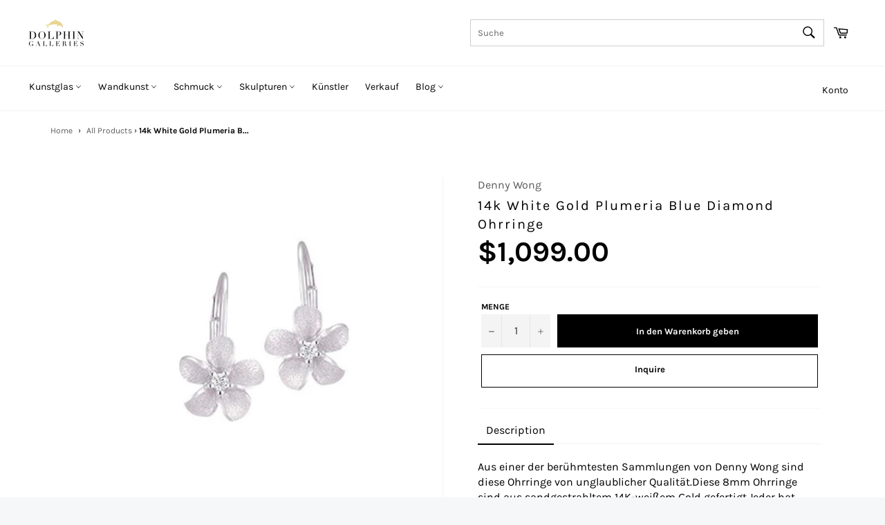

--- FILE ---
content_type: text/html; charset=utf-8
request_url: https://dolphingalleries.com/de/products/8mm-14kw-plumeria-earrings-with-2-diamonds
body_size: 195738
content:
<!doctype html>
<!--[if IE 9]> <html class="ie9 no-js" lang="de" dir="ltr"> <![endif]-->
<!--[if (gt IE 9)|!(IE)]><!--> <html class="no-js" lang="de" dir="ltr"> <!--<![endif]-->
<head>
<script src="//d1liekpayvooaz.cloudfront.net/apps/customizery/customizery.js?shop=dolphingalleries.myshopify.com"></script>
 


<!-- Thunder PageSpeed --->
<script>
customElements.define("thunder-loading-bar",class extends HTMLElement{constructor(){super(),this.shadow=this.attachShadow({mode:"open"}),this.shadow.innerHTML='<style>#thunder-bar .bar {background:#2299dd;position:fixed;z-index:1031;top:0;left:0;width:100%;height:2px;}#thunder-bar .peg {display:block;position:absolute;right:0px;width:100px;height:100%;box-shadow:0 0 10px #2299dd, 0 0 5px #2299dd;opacity:1.0;-webkit-transform:rotate(3deg) translate(0px, -4px);-ms-transform:rotate(3deg) translate(0px, -4px);transform:rotate(3deg) translate(0px, -4px);}#thunder-background {top:0;left:0;width:95vw;height:95vh;position:absolute;z-index:99;pointer-events:none;}</style><img id="thunder-background" alt=""/>'}connectedCallback(){this.background_image=this.shadow.querySelector("#thunder-background"),this.background_image.src="data:image/svg+xml,%3Csvg%20xmlns='http://www.w3.org/2000/svg'%20viewBox='0 0 2000 1000'%3E%3C/svg%3E",function(t){var e,n,r={},i=r.settings={minimum:.08,easing:"linear",positionUsing:"translate",speed:200,trickle:!0,trickleSpeed:200,barSelector:'[role="bar"]',parent:t.shadow,template:'<div class="bar" role="bar"><div class="peg"></div></div></div></div>'};function a(t,e,n){return t<e?e:t>n?n:t}function s(t){return 100*(-1+t)}r.status=null,r.set=function(t){var e=r.isStarted();t=a(t,i.minimum,1),r.status=1===t?null:t;var n=r.render(!e),u=n.querySelector(i.barSelector),c=i.speed,l=i.easing;return n.offsetWidth,o((function(e){""===i.positionUsing&&(i.positionUsing=r.getPositioningCSS()),d(u,function(t,e,n){var r;return(r="translate3d"===i.positionUsing?{transform:"translate3d("+s(t)+"%,0,0)"}:"translate"===i.positionUsing?{transform:"translate("+s(t)+"%,0)"}:{"margin-left":s(t)+"%"}).transition="all "+e+"ms "+n,r}(t,c,l)),1===t?(d(n,{transition:"none",opacity:1}),n.offsetWidth,setTimeout((function(){d(n,{transition:"all "+c+"ms linear",opacity:0}),setTimeout((function(){r.remove(),e()}),c)}),c)):setTimeout(e,c)})),this},r.isStarted=function(){return"number"==typeof r.status},r.start=function(){r.status||r.set(0);var t=function(){setTimeout((function(){r.status&&(r.trickle(),t())}),i.trickleSpeed)};return i.trickle&&t(),this},r.done=function(t){return t||r.status?r.inc(.3+.5*Math.random()).set(1):this},r.inc=function(t){var e=r.status;return e?e>1?void 0:("number"!=typeof t&&(t=e>=0&&e<.2?.1:e>=.2&&e<.5?.04:e>=.5&&e<.8?.02:e>=.8&&e<.99?.005:0),e=a(e+t,0,.994),r.set(e)):r.start()},r.trickle=function(){return r.inc()},e=0,n=0,r.promise=function(t){return t&&"resolved"!==t.state()?(0===n&&r.start(),e++,n++,t.always((function(){0==--n?(e=0,r.done()):r.set((e-n)/e)})),this):this},r.render=function(e){if(r.isRendered())return t.shadow.getElementById("thunder-bar");var n=document.createElement("div");n.id="thunder-bar",n.innerHTML=i.template;var a=n.querySelector(i.barSelector),o=e?"-100":s(r.status||0),u=i.parent;return d(a,{transition:"all 0 linear",transform:"translate3d("+o+"%,0,0)"}),u.appendChild(n),n},r.remove=function(){var t,e=document.getElementById("thunder-bar");e&&(t=e)&&t.parentNode&&t.parentNode.removeChild(t)},r.isRendered=function(){return!!t.shadow.getElementById("thunder-bar")},r.getPositioningCSS=function(){var t={},e="WebkitTransform"in t?"Webkit":"MozTransform"in t?"Moz":"msTransform"in t?"ms":"OTransform"in t?"O":"";return e+"Perspective"in t?"translate3d":e+"Transform"in t?"translate":"margin"};var o=function(){var t=[];function e(){var n=t.shift();n&&n(e)}return function(n){t.push(n),1==t.length&&e()}}(),d=function(){var t=["Webkit","O","Moz","ms"],e={};function n(n){return n=n.replace(/^-ms-/,"ms-").replace(/-([\da-z])/gi,(function(t,e){return e.toUpperCase()})),e[n]||(e[n]=function(e){var n={};if(e in n)return e;for(var r,i=t.length,a=e.charAt(0).toUpperCase()+e.slice(1);i--;)if((r=t[i]+a)in n)return r;return e}(n))}function r(t,e,r){e=n(e),t.style[e]=r}return function(t,e){var n,i=arguments;if(2==i.length)for(n in e)r(t,n,e[n]);else r(t,i[1],i[2])}}();r.start(),document.addEventListener("DOMContentLoaded",(function(){r.set(1)}))}(this)}}),document.head.insertAdjacentHTML("afterend","<thunder-loading-bar></thunder-loading-bar>");
</script>
<!-- Thunder Critical CSS --->

      <style>@font-face{font-family:Karla;font-weight:400;font-style:normal;src:url("https://fonts.shopifycdn.com/karla/karla_n4.187fb228d0a8055289c8663e90433b4a50e86848.woff2?h1=ZG9scGhpbmdhbGxlcmllcy5jb20&hmac=4c52246576498fc4bab06e946b463fce3b3826c02ae24f058a9b1a123ed8079a") format("woff2"),url("https://fonts.shopifycdn.com/karla/karla_n4.24ba61101c1ba185880bec9c74d8e7cdb826ad49.woff?h1=ZG9scGhpbmdhbGxlcmllcy5jb20&hmac=3f9c849c6d2297f9f8e1dc6bed43a17d454f11e3194f035f2872fae8a07bd66b") format("woff")}@font-face{font-family:Karla;font-weight:700;font-style:normal;src:url("https://fonts.shopifycdn.com/karla/karla_n7.e8c0eb897464ccf45d5caa70ec8c7005d0f7b1b2.woff2?h1=ZG9scGhpbmdhbGxlcmllcy5jb20&hmac=4ad504f89ce2ed9939bd7dccb72fab59f0505501393d968e3070e1d595dcb266") format("woff2"),url("https://fonts.shopifycdn.com/karla/karla_n7.98d31f084a84db1ace8d046ddc8faa522b144349.woff?h1=ZG9scGhpbmdhbGxlcmllcy5jb20&hmac=8375ad031afeb53e0bb523c136daa9431d99b5677a5277f0a08bdff4ce06d656") format("woff")}@font-face{font-family:FontAwesome;src:url('https://stackpath.bootstrapcdn.com/font-awesome/4.7.0/fonts/fontawesome-webfont.eot?v=4.7.0');src:url('https://stackpath.bootstrapcdn.com/font-awesome/4.7.0/fonts/fontawesome-webfont.eot?#iefix&v=4.7.0') format('embedded-opentype'),url('https://stackpath.bootstrapcdn.com/font-awesome/4.7.0/fonts/fontawesome-webfont.woff2?v=4.7.0') format('woff2'),url('https://stackpath.bootstrapcdn.com/font-awesome/4.7.0/fonts/fontawesome-webfont.woff?v=4.7.0') format('woff'),url('https://stackpath.bootstrapcdn.com/font-awesome/4.7.0/fonts/fontawesome-webfont.ttf?v=4.7.0') format('truetype'),url('https://stackpath.bootstrapcdn.com/font-awesome/4.7.0/fonts/fontawesome-webfont.svg?v=4.7.0#fontawesomeregular') format('svg');font-weight:400;font-style:normal}svg.icon:not(.icon--full-color) path{fill:inherit;stroke:inherit}.grid:after{content:"";display:table;clear:both}.grid{list-style:none;margin:0;padding:0;margin-left:0!important}.grid__item{float:left;padding:0;margin:0;width:100%;-ms-flex-preferred-size:auto!important;-webkit-flex-basis:auto!important;-moz-flex-basis:auto!important;flex-basis:auto!important}.flex__item{position:relative;-webkit-flex:1 1 100%;-moz-flex:1 1 100%;-ms-flex:1 1 100%;flex:1 1 100%;width:auto!important;min-width:0}.one-fifth{width:20%;-ms-flex-preferred-size:20%;-webkit-flex-basis:20%;-moz-flex-basis:20%;flex-basis:20%}.four-fifths{width:80%;-ms-flex-preferred-size:80%;-webkit-flex-basis:80%;-moz-flex-basis:80%;flex-basis:80%}.hide{display:none!important}.text-left{text-align:left!important}.text-right{text-align:right!important}@media only screen and (max-width:749px){.small--one-half{width:50%;-ms-flex-preferred-size:50%;-webkit-flex-basis:50%;-moz-flex-basis:50%;flex-basis:50%}.small--one-quarter{width:25%;-ms-flex-preferred-size:25%;-webkit-flex-basis:25%;-moz-flex-basis:25%;flex-basis:25%}.small--hide{display:none!important}.small--text-center{text-align:left!important}}@media only screen and (min-width:750px){.medium-up--one-half{width:50%;-ms-flex-preferred-size:50%;-webkit-flex-basis:50%;-moz-flex-basis:50%;flex-basis:50%}.medium-up--one-third{width:33.33333%;-ms-flex-preferred-size:33.33333%;-webkit-flex-basis:33.33333%;-moz-flex-basis:33.33333%;flex-basis:33.33333%}.medium-up--two-thirds{width:66.66667%;-ms-flex-preferred-size:66.66667%;-webkit-flex-basis:66.66667%;-moz-flex-basis:66.66667%;flex-basis:66.66667%}.medium-up--hide{display:none!important}.medium-up--text-left{text-align:left!important}.medium-up--text-right{text-align:right!important}}*,:after,:before{box-sizing:border-box}body{margin:0}footer,header,main,nav{display:block}body,button,input,select,textarea{-webkit-font-smoothing:antialiased;-webkit-text-size-adjust:100%}a{background-color:transparent}strong{font-weight:700}img{max-width:100%;border:0}button,input,select,textarea{color:inherit;font:inherit;margin:0}[type=button]::-moz-focus-inner,[type=submit]::-moz-focus-inner,button::-moz-focus-inner{border-style:none;padding:0}[type=button]:-moz-focusring,[type=submit]:-moz-focusring,button:-moz-focusring{outline:ButtonText dotted 1px}input[type=search]{-webkit-appearance:none;-moz-appearance:none}textarea{overflow:auto;-webkit-appearance:none;-moz-appearance:none}.icon__fallback-text,.no-js .lazyload,.visually-hidden{position:absolute!important;overflow:hidden;clip:rect(0 0 0 0);height:1px;width:1px;margin:-1px;padding:0;border:0}body,html{background-color:#f6f7f9!important}.page-width{max-width:95%;margin:0 auto}.page-width:after{content:"";display:table;clear:both}@media only screen and (min-width:750px){.page-width{padding:0 20px}}@media only screen and (max-width:749px){.page-width{max-width:100%;padding:0 20px}.site-header__logo img{max-width:100px;transform:translate(13vw,0)}}.icon{display:inline-block;vertical-align:middle;width:20px;height:20px}.icon--wide{width:40px}svg.icon:not(.icon--full-color) circle,svg.icon:not(.icon--full-color) path{fill:inherit;stroke:inherit}.social-icons .icon{width:24px;height:24px}ul{margin:0;padding:0}.list--inline{padding:0;margin:0}.list--inline li{display:inline-block;margin-bottom:0}.btn{display:inline-block;width:auto;text-decoration:none;text-align:center;vertical-align:middle;white-space:nowrap;border:1px solid transparent;-webkit-appearance:none;-moz-appearance:none;appearance:none;background-color:#000;color:#fff}.text-link{display:inline;border:0;background:0 0;padding:0;margin:0}svg:not(:root){overflow:hidden}input,select,textarea{border:1px solid #f6f7f9;border-radius:0;max-width:100%}select{-webkit-appearance:none;-moz-appearance:none;appearance:none;background-position:right center;background-image:url("//cdn.shopify.com/s/files/1/2531/8074/t/9/assets/ico-select.svg?3645");background-repeat:no-repeat;background-position:right 10px center;background-color:transparent;padding-right:28px;text-indent:.01px;text-overflow:""}option{color:#000;background-color:#fff}select::-ms-expand{display:none}.site-header__logo img{display:block;width:100%}.site-nav li{display:inline-block}.site-nav__link{display:block;white-space:nowrap}.site-nav__link .icon-arrow-down{position:relative}.site-nav__dropdown{display:none;position:absolute;left:0;padding:0;margin:0;z-index:5}.site-nav__dropdown li{display:block}.no-js:not(html){display:none}.no-js .no-js:not(html){display:block}.no-js .js{display:none}.main-content{display:block;margin-top:0;padding-bottom:0}@media only screen and (min-width:750px){.main-content{margin-top:0;padding-bottom:0}}hr{margin:20px 0;border-color:#f6f7f9;border-style:solid;border-width:1px 0 0}.grid--no-gutters{margin-left:0}.grid--no-gutters>.grid__item{padding-left:0;padding:20px}.grid--table{display:table;table-layout:fixed;width:100%;margin-left:0}.grid--table>.grid__item{float:none;display:table-cell;vertical-align:middle;padding-left:0;padding:0}.medium-up--grid--table{display:table;table-layout:fixed;width:100%;margin-left:0}.medium-up--grid--table>.grid__item{float:none;vertical-align:middle;padding-left:0;margin-bottom:-20px;width:100%;margin-top:0}@media only screen and (max-width:749px){.medium-up--grid--table{display:block}.medium-up--grid--table>.grid__item{display:inline-block}}body,button,input,select,textarea{font-size:16px;font-family:Karla,sans-serif;font-style:normal;font-weight:400;color:#000;line-height:1.375}@media only screen and (max-width:989px){input,select,textarea{font-size:16px}input,textarea{font-size:16px}}.h1,h1,h4,h5{color:#030303;margin:0 0 .625em}.h1 a{color:inherit;text-decoration:none;font-weight:inherit}.h1:last-child{margin-bottom:0}h4,h5{letter-spacing:inherit;text-transform:inherit;font-family:Karla,sans-serif;font-weight:700;font-style:normal}.h1,h1{font-family:Karla,sans-serif;font-style:normal;font-weight:400;letter-spacing:.1em;text-transform:capitalize;font-size:1.875em}@media only screen and (min-width:750px){.h1,h1{font-size:2.25em}}h4{font-size:1.125em;letter-spacing:1.2px;text-transform:uppercase}h5{font-size:1.25em}.rte{margin-bottom:20px}.rte:after{content:"";display:table;clear:both}p{margin:0 0 10px}.list--no-bullets{list-style:none}label{font-size:.75em;font-weight:700;color:#000;text-transform:uppercase;margin-bottom:3px}::-webkit-input-placeholder{color:#000;opacity:.6}:-moz-placeholder{color:#000;opacity:.6}:-ms-input-placeholder{color:#000;opacity:.6}::-ms-input-placeholder{color:#000;opacity:.6;opacity:1}input,select,textarea{background-color:#f4f4f4;color:#333;border:0;max-width:100%}input,textarea{padding:13px 15px}input[type=search]{padding-right:0}select{padding-top:13px;padding-left:15px;padding-bottom:13px}textarea{min-height:100px}.btn{font-size:.8125em;font-weight:700;padding:15px 45px}.btn--full{display:block;width:100%}a{color:#5a5a5a;text-decoration:none}.text-link .icon{fill:currentColor;height:1em;width:1em;margin-left:3px}.site-header{background-color:#fff}.site-header__upper{padding-top:0;padding-bottom:0;padding-left:0;padding-right:10px}.site-header__logo{display:inline-block;margin-bottom:0;vertical-align:middle;max-width:100%}.site-header__logo a{display:block;color:#000}@media only screen and (min-width:750px){.site-header__upper{padding-top:20px;padding-bottom:20px}.site-header__logo a{display:block;float:left}}.site-header__link{display:inline-block;color:#000;padding:10px;line-height:1}.site-header__link .icon{width:22px;height:22px;fill:currentColor}.site-header__link .icon-cart{position:relative;top:-1px}.site-header__menu-toggle--close{display:none}.site-header__cart{position:relative}.site-header__cart-indicator{position:absolute;bottom:19px;right:8px;background-color:#e6c13b;height:10px;width:10px;border-radius:10px}.site-header__search{position:relative;display:inline}.site-header__search-inner{position:absolute;right:0;top:-4px;bottom:0;display:block;width:0}.search-header__search-inner--active{width:200px}@media only screen and (min-width:990px){.search-header__search-inner--active{width:250px}}.site-header__search-input{position:absolute;opacity:0;top:-4px;right:8px;width:0;padding:10px 0;font-size:.8125em;color:#1c1d1d;background-color:#ebebeb;z-index:3}.search-header__search-inner--active .site-header__search-input{width:100%;opacity:1;padding-left:10px;padding-right:30px;background:#f6f7f9;border-radius:50px;border:1px solid #e8e8ea;margin-right:-5px}.site-header__search-input::-webkit-input-placeholder{color:#000;opacity:.6}.site-header__search-input:-moz-placeholder{color:#000;opacity:.6}.site-header__search-input:-ms-input-placeholder{color:#000;opacity:.6}.site-header__search-input::-ms-input-placeholder{color:#000;opacity:.6;opacity:1}input[type=search]::-webkit-search-cancel-button{position:relative;left:-10px}.site-header__search-submit{position:relative;z-index:9999}.nav-bar{position:relative;border-top:1px solid #f2f2f2;background-color:#fff;z-index:5;border-bottom:1px solid #f2f2f2;min-height:55px;padding-top:5px}.nav-bar:after{content:"";position:absolute;top:0;right:0;left:0;bottom:0;background-color:#fff;z-index:6}.sticky{position:relative;overflow:visible;z-index:5}.sticky-only{position:relative;display:none;z-index:7;min-width:200px}.site-nav{margin-left:-20px;white-space:nowrap}.site-nav__item--no-columns{position:relative}.site-nav__item--no-columns .meganav{right:auto;min-width:200px}.site-nav__item--no-columns .meganav__list{width:100%}.site-nav__link{font-size:.875em;font-weight:500;position:relative;font-size:14px;color:#000;padding:10px;z-index:7}.site-nav__link .icon{position:relative;top:-1.5px;width:9px;height:9px;fill:currentColor}.site-nav__link--compressed{margin-left:-20px}.site-nav__link--compressed .icon{width:22px;height:22px}.site-nav__link-menu-label{display:none}@media only screen and (min-width:750px){.site-nav__link-menu-label{display:inline-block}}.customer-login-links{position:relative;display:inline-block;margin-right:-10px;z-index:7}.customer-login-links a{display:inline-block;color:#000;padding:20px 10px;font-size:14px}.meganav{display:block;visibility:hidden;right:0;background-color:#fff}.site-header .meganav{opacity:0;-ms-transform:translate3d(0,-15%,0);-webkit-transform:translate3d(0,-15%,0);transform:translate3d(0,-15%,0)}.drawer__nav .meganav{display:none}.meganav__nav{margin:0 auto;position:relative;list-style:none;-webkit-box-shadow:0 2px 0 #f4f4f4;-moz-box-shadow:0 2px 0 #f4f4f4;box-shadow:none}.meganav__nav--third-level{padding-left:20px}.meganav__list{padding:20px 0}.meganav__list--offset:before{content:"\00a0";font-size:1.5em;visibility:hidden}.meganav__list--gutter{padding-left:20px;padding-right:20px}.meganav__list--multiple-columns{position:relative}.meganav__title{font-size:1.5em;margin-bottom:0;white-space:normal}.meganav__link{display:block;color:#000;padding:5px 10px;margin-left:-10px}.meganav__link--has-list{position:relative}.meganav__link--has-list .icon{position:relative;top:-1.5px;width:9px;height:9px;fill:currentColor}.meganav__product .product-card{border-bottom-width:0}.meganav__product:last-child .product-card{border-right-width:1px}.site-nav__dropdown-container{padding:0 20px;min-width:200px;white-space:normal}.meganav__nav .site-nav__dropdown-container{padding:0 20px;margin-left:-20px}.site-nav__dropdown--third-level{display:-webkit-flex;display:-ms-flexbox;display:flex;width:100%;-webkit-flex-direction:column;flex-direction:column;opacity:0;visibility:hidden;background-color:#fff;height:auto;position:absolute;top:0;left:100%;border-left:1px solid #f5f5f5}.meganav__list .site-nav__dropdown--third-level{margin-left:-20px}.meganav__nav .meganav__list--multiple-columns .site-nav__dropdown--third-level{left:20%;width:80%;height:100%;overflow:hidden}.meganav__nav .meganav__list--multiple-columns .site-nav__dropdown--third-level .meganav__list{display:-webkit-flex;display:-ms-flexbox;display:flex;width:100%;-webkit-flex-direction:column;flex-direction:column;-webkit-flex-wrap:wrap;-moz-flex-wrap:wrap;-ms-flex-wrap:wrap;flex-wrap:wrap;-ms-flex-align:start;-webkit-align-items:flex-start;-moz-align-items:flex-start;-ms-align-items:flex-start;-o-align-items:flex-start;align-items:flex-start;-webkit-align-content:flex-start;-moz-align-content:flex-start;-ms-align-content:flex-start;align-content:flex-start;max-height:100%;overflow-x:auto;overflow-y:hidden}.meganav__nav .meganav__list--multiple-columns .site-nav__dropdown--third-level .meganav__link--third-level{display:inline-block;white-space:normal}.meganav__list:nth-child(2) .site-nav__dropdown--third-level{left:40%;width:60%}.site-nav__dropdown--full-height{height:100%}.meganav--drawer{background-color:#f6f7f9;visibility:visible;overflow:hidden}.meganav__scroller{white-space:nowrap;overflow-y:hidden;overflow-x:auto;-webkit-overflow-scrolling:touch}.meganav__scroller .grid__item{float:none;display:inline-block;width:100%;vertical-align:top;white-space:normal}.drawer__nav .meganav__scroller--has-list{padding-left:20px}html{background-color:#030303}.site-footer{background-color:#f6f7f9;color:#000;padding-top:40px}.site-footer a{color:#000}@media only screen and (max-width:749px){.site-footer .page-width{padding:0 20px}}.flex-footer{display:-webkit-flex;display:-ms-flexbox;display:flex;width:100%;-ms-flex-align:start;-webkit-align-items:flex-start;-moz-align-items:flex-start;-ms-align-items:flex-start;-o-align-items:flex-start;align-items:flex-start;-webkit-flex-wrap:wrap;-moz-flex-wrap:wrap;-ms-flex-wrap:wrap;flex-wrap:wrap;margin:0 -10px}.flex-footer .flex__item{-webkit-flex:1 1 100%;-moz-flex:1 1 100%;-ms-flex:1 1 100%;flex:1 1 100%;padding:0 10px}.site-footer__section{padding-bottom:20px}@media only screen and (min-width:750px){.site-footer{padding-top:40px}.flex-footer .flex__item{-webkit-flex:1 1 20%;-moz-flex:1 1 20%;-ms-flex:1 1 20%;flex:1 1 20%}.site-footer__section{padding-bottom:40px}}.site-footer__section-title{color:#000;font-size:1.5em;font-size:18px!important;font-weight:900!important;border-bottom:1px solid #ddd;padding-bottom:10px;margin-bottom:20px!important}.site-footer__list{list-style:none}.site-footer__list-item{margin-bottom:10px}.site-footer .social-icons .icon{fill:currentColor}.site-footer .social-icons .icon{margin-right:10px}.site-footer .social-icons a{display:block;margin-bottom:10px}.product-card{position:relative;display:block;background-color:#fff;text-align:center;padding:12.5px;border-color:#f6f7f9;border-style:solid;border-width:0 0 1px;color:#000;z-index:1}.grid--no-gutters .product-card{border-left-width:1px}@media only screen and (min-width:750px){.product-card{padding:25px}}.product-card__overlay{visibility:hidden;opacity:0;position:absolute;top:0;left:0;width:100%;height:100%;background-color:rgba(0,0,0,.06)}.product-card__overlay-btn{position:relative;top:50%;-ms-transform:translateY(-45%);-webkit-transform:translateY(-45%);transform:translateY(-45%)}.product-card__image-container{height:255px;margin-bottom:60px;display:table;width:100%}.product-card__image-wrapper{display:table-cell;vertical-align:middle}.product-card__image{position:relative;margin:0 auto}.product-card__image img{position:absolute;top:0;left:0;right:0;width:100%;height:100%}.product-card__info{position:absolute;left:0;bottom:0;width:100%;background-color:#fff;padding:10px 12.5px}@media only screen and (min-width:750px){.product-card__info{padding:10px 12.5px 20px}}.product-card__name{position:relative;z-index:3}.product-card__name{font-weight:700;color:#030303;white-space:normal}.product-card__brand,.product-card__price{font-size:.875em}.template-product .page-container{background-color:#f6f7f9}.product-single{margin-bottom:40px;background:#fff;padding:40px;margin-left:0}@media only screen and (min-width:750px){.product-single{margin-bottom:0}}@media only screen and (max-width:749px){.product-single{padding:0;margin-bottom:0}.product-single__info-wrapper{padding:0 20px 45px}}.product-single__meta-list{line-height:1;margin-bottom:10px}.product-single__meta-list li{padding-right:10px;vertical-align:middle}.product-single__meta-list li:last-child{padding-right:0}.product-single__vendor{margin-bottom:5px}.product-single__title{margin-bottom:6.66667px;font-size:20px}@media only screen and (max-width:749px){.product-single__title{font-size:20px;font-weight:700}.product-single__price{font-size:20px!important;font-weight:400!important}.contact_inquire{border-bottom:1px solid!important;border-top:none!important;border-right:none!important;border-left:none!important}}.product-single__price{font-size:41px;color:#000;font-weight:700}.product-single__stock{display:inline-block;padding:20px 0;font-size:.8125em;text-transform:uppercase}.product-form{display:-webkit-flex;display:-ms-flexbox;display:flex;width:100%;-webkit-flex-wrap:wrap;-moz-flex-wrap:wrap;-ms-flex-wrap:wrap;flex-wrap:wrap;-ms-flex-align:end;-webkit-align-items:flex-end;-moz-align-items:flex-end;-ms-align-items:flex-end;-o-align-items:flex-end;align-items:flex-end}.product-form .btn{padding-top:12px;padding-bottom:12px}.product-form .btn,.product-form select{min-height:48px}.no-js .product-form__variants{display:block;margin-bottom:10px}.product-form__item{-webkit-flex:1 0 160px;-moz-flex:1 0 160px;-ms-flex:1 0 160px;flex:1 0 160px;margin-bottom:10px;padding:0 5px}.product-form__item label{display:block}.product-form__item--quantity{-webkit-flex:0 0 100px;-moz-flex:0 0 100px;-ms-flex:0 0 100px;flex:0 0 100px}.product-form__item--submit{-ms-flex-preferred-size:200px;-webkit-flex-basis:200px;-moz-flex-basis:200px;flex-basis:200px;display:flex;-webkit-flex-direction:column;flex-direction:column;margin-top:0}.product-form__input{display:block;width:100%}.product-form__cart-submit{padding-left:5px;padding-right:5px;white-space:normal;border-radius:0;-webkit-flex:1;-moz-flex:1;-ms-flex:1;flex:1}.photos__item--main{text-align:center;min-width:0;margin:0 20px}@media only screen and (max-width:749px){.photos__item--main{margin:0}}@media only screen and (min-width:750px){.photos{display:-webkit-flex;display:-ms-flexbox;display:flex;width:100%;-ms-flex-align:start;-webkit-align-items:flex-start;-moz-align-items:flex-start;-ms-align-items:flex-start;-o-align-items:flex-start;align-items:flex-start;flex-direction:row}.photos__item--main{-webkit-flex:1 1 auto;-moz-flex:1 1 auto;-ms-flex:1 1 auto;flex:1 1 auto;order:2}.template-product .page-container{overflow:visible;padding-top:1px}.template-product .page-container .grid__item.medium-up--one-half{position:-webkit-sticky;position:sticky;top:75px}}.product__photo-container{width:100%;position:relative;max-width:480px;margin:0 auto}.product__photo-wrapper{display:block;width:100%}.product__photo-wrapper img{position:absolute;top:0;left:0;right:0;width:90%}.product-single__photo{margin-bottom:20px}.product-modal__image{display:block;position:relative;top:50%;-ms-transform:translateY(-50%);-webkit-transform:translateY(-50%);transform:translateY(-50%);display:block;max-height:95%;max-width:95%;margin:0 auto;background:#fff}.product-tag{font-size:.875em;font-weight:700;display:inline-block;font-size:.75em;background-color:#000;color:#fff;padding:4px 10px}.page-container{overflow:hidden}.drawer{display:none;position:fixed;overflow-y:auto;overflow-x:hidden;-webkit-overflow-scrolling:touch;top:0;bottom:0;max-width:95%;z-index:1;background-color:#fff}@media all and (-ms-high-contrast:none),(-ms-high-contrast:active){.drawer{z-index:3}}.drawer--left{width:300px;left:-300px}.page-element{position:relative}.page-container{background-color:#f6f7f9}.drawer--left{left:-75px}.drawer{overflow:visible;color:#000}.drawer__inner{position:absolute;top:0;left:0;right:0;bottom:0;overflow-y:auto;overflow-x:hidden;background:#fff}.drawer__search{position:relative;background-color:#fff;padding:10px}.drawer__search-input{display:block;width:100%;padding-left:15px;background-color:#fff;border:1px solid #ddd}.drawer__search-input[type=search]{padding-right:60px}.drawer__search-input::-webkit-search-decoration{display:none}.drawer__search-submit{position:absolute;right:0;top:0;bottom:0;padding:0 20px}.drawer__search-submit .icon{width:25px;height:25px;fill:#000}.drawer__nav{list-style:none}.drawer__nav-item{display:block}.drawer__nav-link{display:block}.drawer__nav-link--top-level{font-family:Karla,sans-serif;font-style:normal;font-weight:400;letter-spacing:.1em;text-transform:uppercase;padding:13.33333px 20px;font-size:14px;color:#000}.drawer__nav-link--split{-webkit-flex:1 0 0;-moz-flex:1 0 0;-ms-flex:1 0 0;flex:1 0 0;padding-right:0}.drawer__nav-has-sublist{display:-webkit-flex;display:-ms-flexbox;display:flex;width:100%;-webkit-flex-direction:row;flex-direction:row}.drawer__nav-toggle-btn{padding:10px 20px;color:#000;line-height:1}.drawer__nav-toggle-btn .icon{width:12px;height:12px;fill:currentColor}.drawer__nav-toggle-btn--small{color:#000;line-height:0}.drawer__nav-toggle-btn--small .icon{width:12px;height:12px}.drawer__nav-toggle--open{display:block}.drawer__nav-toggle--close{display:none}.social-sharing .icon{width:24px;height:24px;fill:currentColor}@media only screen and (max-width:749px){.product__photo-wrapper img{width:100%}.drawer__nav-item{border-bottom:0 solid #fff}.social-sharing__title{display:inline-block;margin-bottom:25px;margin-left:5px}nav#uncomplicated-breadcrumbs{margin-top:5%!important}}.social-sharing__link{color:#000;opacity:.7}.social-sharing__link+.social-sharing__link{margin-left:10px}.notification{visibility:hidden;position:absolute;width:100%;top:0;opacity:0;z-index:4}.notification__link{display:block;padding:10px 0}.notification__inner{position:relative;overflow:visible;padding:10px 0}.notification__inner--has-link{padding:0}.notification__message{display:block;padding:0 60px;text-align:center;font-weight:700}.notification__message span{text-decoration:underline;white-space:nowrap}.notification--success{background-color:#000;color:#fff}.notification--success a{color:#fff}.notification--error{background-color:#ec523e;color:#fff}.notification__close{position:absolute;top:0;bottom:0;right:20px;padding:0 10px;color:inherit}.notification__close .icon{fill:currentColor}.modal{display:none;opacity:0;position:fixed;top:0;left:0;right:0;bottom:0;background-color:#00000087;color:#000;z-index:15}.modal__inner{height:100%;-ms-transform:translateY(-20px);-webkit-transform:translateY(-20px);transform:translateY(-20px);-moz-transform-style:preserve-3d;-webkit-transform-style:preserve-3d;transform-style:preserve-3d}.modal__close{position:absolute;top:0;right:0;padding:20px}.modal__close .icon{font-size:1.25em}.contact_for_price{border-color:#000;font-size:14px}.price_contact_form,.price_inquire_form{display:none;width:100%;height:100%;z-index:99999;top:0;left:0;position:fixed;background-color:rgba(0,0,0,.8);overflow:auto}.price_contact_form .close,.price_inquire_form .close{position:absolute;right:-18px;top:-18px;color:gray;background:#000;border-radius:50%;height:30px}.price_contact_form .close i,.price_inquire_form .close i{font-size:32px}.price_contact_form .price_form,.price_inquire_form .price_form{position:absolute;left:50%;top:70px;margin-left:-202px}.price_contact_form .price_form .contact_form,.price_inquire_form .price_form .contact_form{min-width:310px;padding:0;background-color:#fff;position:relative;left:15%}.product-card__info{position:relative;min-height:120px;text-align:center}.product-card__image-container{margin-bottom:10px}.contact_inquire{color:#000;background:#fff;border:1px solid}nav#uncomplicated-breadcrumbs{margin-left:5.7vw;margin-top:2%;margin-bottom:20px;font-size:12px;font-family:karla}span#uncomplicated-category-breadcrumb-top-separator{padding:0 5px}div#shopify-section-product-recommendations{border-top:1px solid #f2f2f2;padding:40px}.product-single__info-wrapper{border-left:1px solid #f2f2f2;padding-left:50px}@media only screen and (max-width:749px){nav#uncomplicated-breadcrumbs{margin-left:20px}.product-single__info-wrapper{border-left:none;padding-left:0;padding-right:0}div#shopify-section-product-recommendations{border-top:1px solid #f2f2f2;padding:40px 0 0}}.search-header__search-inner--active .site-header__search-input{min-width:40vw;background:#fff;border:1px solid #cccdce;border-radius:0}.product-single__meta.small--text-center{filter:grayscale(1)}li{padding-bottom:10px}#shopify-section-footer{clear:both}.page-container{background-color:#fff!important}.site-header__logo img{max-width:100px}.fa{display:inline-block;font:14px/1 FontAwesome;font-size:inherit;text-rendering:auto;-webkit-font-smoothing:antialiased;-moz-osx-font-smoothing:grayscale}.fa-times-circle:before{content:"\f057"}div[data-station-tabs-app]{clear:both}.search-header__search-inner--active .site-header__search-input{z-index:9999}div#shopify-section-product-recommendations{border-top:1px solid #f2f2f2;padding-top:40px}.contact_inquire{border:1px solid!important}</style>
    

<!-- End Thunder Critical CSS --->
<!-- Thunder JS Deferral --->
<script>
const e={t:[/paypalobjects/i,/klaviyo/i,/wistia/i],i:[]},t=(t,c)=>t&&(!e.t||e.t.some((e=>e.test(t))))&&(!e.i||e.i.every((e=>!e.test(t)))),c=document.createElement,r={src:Object.getOwnPropertyDescriptor(HTMLScriptElement.prototype,"src"),type:Object.getOwnPropertyDescriptor(HTMLScriptElement.prototype,"type"),defer:Object.getOwnPropertyDescriptor(HTMLScriptElement.prototype,"defer")};document.createElement=function(...e){if("script"!==e[0].toLowerCase())return c.bind(document)(...e);const i=c.bind(document)(...e);try{Object.defineProperties(i,{src:{...r.src,set(e){t(e,i.type)&&r.defer.set.call(this,"defer"),r.src.set.call(this,e)}},type:{...r.type,get(){const e=r.type.get.call(this);return t(i.src,0)&&r.defer.set.call(this,"defer"),e},set(e){r.type.set.call(this,e),t(i.src,i.type)&&r.defer.set.call(this,"defer")}}}),i.setAttribute=function(e,t){"type"===e||"src"===e?i[e]=t:HTMLScriptElement.prototype.setAttribute.call(i,e,t)}}catch(e){console.warn("Thunder was unable to prevent script execution for script src ",i.src,".\n",'A likely cause would be because you are using a Shopify app or a third-party browser extension that monkey patches the "document.createElement" function.')}return i};
</script>

<!-- End Thunder JS Deferral --->
<!-- End Thunder PageSpeed--->


  

<meta charset="utf-8">
  <meta http-equiv="X-UA-Compatible" content="IE=edge,chrome=1">
  <meta name="viewport" content="width=device-width,initial-scale=1">
  <meta name="theme-color" content="#ffffff">

  
    <link rel="shortcut icon" href="//dolphingalleries.com/cdn/shop/files/Dolphin_Galleries_32x32.jpg?v=1614283041" type="image/png">
  

  <link rel="canonical" href="https://dolphingalleries.com/de/products/8mm-14kw-plumeria-earrings-with-2-diamonds">
  <title>
  Online kaufen | Denny Wong Plumeria Weißgold Blue Diamond Ohrringe
  </title>

  
    <meta name="description" content="KOSTENLOSER Versand und der NIEDRIGSTE PREIS für diese Denny Wong Plumeria-Ohrringe. Diese 8mm Ohrringe sind aus sandgestrahltem 14K Weißgold gefertigt. Jeder hat einen .01 Karat blauen Diamanten in Höhe von .02 Karat. Holen Sie sich noch heute Ihr Set.">
  
<!-- /snippets/social-meta-tags.liquid -->




<meta property="og:site_name" content="Dolphin Galleries">
<meta property="og:url" content="https://dolphingalleries.com/de/products/8mm-14kw-plumeria-earrings-with-2-diamonds">
<meta property="og:title" content="14k White Gold Plumeria Blue Diamond Ohrringe">
<meta property="og:type" content="product">
<meta property="og:description" content="KOSTENLOSER Versand und der NIEDRIGSTE PREIS für diese Denny Wong Plumeria-Ohrringe. Diese 8mm Ohrringe sind aus sandgestrahltem 14K Weißgold gefertigt. Jeder hat einen .01 Karat blauen Diamanten in Höhe von .02 Karat. Holen Sie sich noch heute Ihr Set.">

 


  
 <meta property="og:price:amount" content="1,099.00

 

">
 

 

 <meta property="og:price:currency" content="USD">

<meta property="og:image" content="http://dolphingalleries.com/cdn/shop/products/FEP-08SD4W-LB_1200x1200.jpg?v=1649916562">
<meta property="og:image:secure_url" content="https://dolphingalleries.com/cdn/shop/products/FEP-08SD4W-LB_1200x1200.jpg?v=1649916562">


<meta name="twitter:card" content="summary_large_image">
<meta name="twitter:title" content="14k White Gold Plumeria Blue Diamond Ohrringe">
<meta name="twitter:description" content="KOSTENLOSER Versand und der NIEDRIGSTE PREIS für diese Denny Wong Plumeria-Ohrringe. Diese 8mm Ohrringe sind aus sandgestrahltem 14K Weißgold gefertigt. Jeder hat einen .01 Karat blauen Diamanten in Höhe von .02 Karat. Holen Sie sich noch heute Ihr Set.">

<link rel="preload" id="tmpreload" href="#" as="">
  <style id="tmcritical" >
  	
  </style>
  
  <script>
    document.documentElement.className = document.documentElement.className.replace('no-js', 'js');
  </script>

  <script>
    window.theme = window.theme || {};

    theme.strings = {
      stockAvailable: "1 Verfügbar",
      addToCart: "In den Warenkorb geben",
      soldOut: "Ausverkauft",
      unavailable: "Verfügbar",
      noStockAvailable: "Der Artikel konnte nicht in Ihren Warenkorb gelegt werden, da nicht genug Einheiten auf Lager sind.",
      willNotShipUntil: "Wird nicht versenden, bis [date]",
      willBeInStockAfter: "Wird nach [date]",
      totalCartDiscount: "Sie sparen [savings]",
      addressError: "Kann die Adresse nicht finden",
      addressNoResults: "Keine Ergebnisse für diese Adresse",
      addressQueryLimit: "Sie haben die Google- API-Nutzungsgrenze überschritten. Betrachten wir zu einem \u003ca href=\"https:\/\/developers.google.com\/maps\/premium\/usage-limits\"\u003ePremium-Paket\u003c\/a\u003e zu aktualisieren.",
      authError: "Es gab ein Problem bei Google Maps API Konto zu authentifizieren."
    };
  </script>
  
     

  
    <script>
      window.theme = window.theme || {};
      theme.moneyFormat = "${{amount}}";
    </script>
  

      
    
        
        
        
        
        

        <script>window.performance && window.performance.mark && window.performance.mark('shopify.content_for_header.start');</script><meta name="google-site-verification" content="EQmZYDLfKeAhQxTNP2XB0UzgXjZzXCG8Cm-zknyvYRc">
<meta id="shopify-digital-wallet" name="shopify-digital-wallet" content="/25318074/digital_wallets/dialog">
<meta name="shopify-checkout-api-token" content="50aea032abefbbdab220ec95b238a603">
<meta id="in-context-paypal-metadata" data-shop-id="25318074" data-venmo-supported="false" data-environment="production" data-locale="de_DE" data-paypal-v4="true" data-currency="USD">
<link rel="alternate" hreflang="x-default" href="https://dolphingalleries.com/products/8mm-14kw-plumeria-earrings-with-2-diamonds">
<link rel="alternate" hreflang="en" href="https://dolphingalleries.com/products/8mm-14kw-plumeria-earrings-with-2-diamonds">
<link rel="alternate" hreflang="es" href="https://dolphingalleries.com/es/products/8mm-14kw-plumeria-earrings-with-2-diamonds">
<link rel="alternate" hreflang="fr" href="https://dolphingalleries.com/fr/products/8mm-14kw-plumeria-earrings-with-2-diamonds">
<link rel="alternate" hreflang="de" href="https://dolphingalleries.com/de/products/8mm-14kw-plumeria-earrings-with-2-diamonds">
<link rel="alternate" type="application/json+oembed" href="https://dolphingalleries.com/de/products/8mm-14kw-plumeria-earrings-with-2-diamonds.oembed">
<script async="async" src="/checkouts/internal/preloads.js?locale=de-US"></script>
<link rel="preconnect" href="https://shop.app" crossorigin="anonymous">
<script async="async" src="https://shop.app/checkouts/internal/preloads.js?locale=de-US&shop_id=25318074" crossorigin="anonymous"></script>
<script id="apple-pay-shop-capabilities" type="application/json">{"shopId":25318074,"countryCode":"US","currencyCode":"USD","merchantCapabilities":["supports3DS"],"merchantId":"gid:\/\/shopify\/Shop\/25318074","merchantName":"Dolphin Galleries","requiredBillingContactFields":["postalAddress","email"],"requiredShippingContactFields":["postalAddress","email"],"shippingType":"shipping","supportedNetworks":["visa","masterCard","amex","discover","elo","jcb"],"total":{"type":"pending","label":"Dolphin Galleries","amount":"1.00"},"shopifyPaymentsEnabled":true,"supportsSubscriptions":true}</script>
<script id="shopify-features" type="application/json">{"accessToken":"50aea032abefbbdab220ec95b238a603","betas":["rich-media-storefront-analytics"],"domain":"dolphingalleries.com","predictiveSearch":true,"shopId":25318074,"locale":"de"}</script>
<script>var Shopify = Shopify || {};
Shopify.shop = "dolphingalleries.myshopify.com";
Shopify.locale = "de";
Shopify.currency = {"active":"USD","rate":"1.0"};
Shopify.country = "US";
Shopify.theme = {"name":"Thunder Optimized 2022 DG - Filters - header fix","id":136559526142,"schema_name":"LangShop Theme","schema_version":"2.5.0","theme_store_id":null,"role":"main"};
Shopify.theme.handle = "null";
Shopify.theme.style = {"id":null,"handle":null};
Shopify.cdnHost = "dolphingalleries.com/cdn";
Shopify.routes = Shopify.routes || {};
Shopify.routes.root = "/de/";</script>
<script type="module">!function(o){(o.Shopify=o.Shopify||{}).modules=!0}(window);</script>
<script>!function(o){function n(){var o=[];function n(){o.push(Array.prototype.slice.apply(arguments))}return n.q=o,n}var t=o.Shopify=o.Shopify||{};t.loadFeatures=n(),t.autoloadFeatures=n()}(window);</script>
<script>
  window.ShopifyPay = window.ShopifyPay || {};
  window.ShopifyPay.apiHost = "shop.app\/pay";
  window.ShopifyPay.redirectState = null;
</script>
<script id="shop-js-analytics" type="application/json">{"pageType":"product"}</script>



<script type="module">
  await import("//dolphingalleries.com/cdn/shopifycloud/shop-js/modules/v2/client.init-shop-cart-sync_e98Ab_XN.de.esm.js");
await import("//dolphingalleries.com/cdn/shopifycloud/shop-js/modules/v2/chunk.common_Pcw9EP95.esm.js");
await import("//dolphingalleries.com/cdn/shopifycloud/shop-js/modules/v2/chunk.modal_CzmY4ZhL.esm.js");

  window.Shopify.SignInWithShop?.initShopCartSync?.({"fedCMEnabled":true,"windoidEnabled":true});

</script>



<script type="module">
  await import("//dolphingalleries.com/cdn/shopifycloud/shop-js/modules/v2/client.payment-terms_DUeEqFTJ.de.esm.js");
await import("//dolphingalleries.com/cdn/shopifycloud/shop-js/modules/v2/chunk.common_Pcw9EP95.esm.js");
await import("//dolphingalleries.com/cdn/shopifycloud/shop-js/modules/v2/chunk.modal_CzmY4ZhL.esm.js");

  
</script>
<script>
  window.Shopify = window.Shopify || {};
  if (!window.Shopify.featureAssets) window.Shopify.featureAssets = {};
  window.Shopify.featureAssets['shop-js'] = {"shop-cart-sync":["modules/v2/client.shop-cart-sync_DazCVyJ3.de.esm.js","modules/v2/chunk.common_Pcw9EP95.esm.js","modules/v2/chunk.modal_CzmY4ZhL.esm.js"],"init-fed-cm":["modules/v2/client.init-fed-cm_D0AulfmK.de.esm.js","modules/v2/chunk.common_Pcw9EP95.esm.js","modules/v2/chunk.modal_CzmY4ZhL.esm.js"],"shop-cash-offers":["modules/v2/client.shop-cash-offers_BISyWFEA.de.esm.js","modules/v2/chunk.common_Pcw9EP95.esm.js","modules/v2/chunk.modal_CzmY4ZhL.esm.js"],"shop-login-button":["modules/v2/client.shop-login-button_D_c1vx_E.de.esm.js","modules/v2/chunk.common_Pcw9EP95.esm.js","modules/v2/chunk.modal_CzmY4ZhL.esm.js"],"pay-button":["modules/v2/client.pay-button_CHADzJ4g.de.esm.js","modules/v2/chunk.common_Pcw9EP95.esm.js","modules/v2/chunk.modal_CzmY4ZhL.esm.js"],"shop-button":["modules/v2/client.shop-button_CQnD2U3v.de.esm.js","modules/v2/chunk.common_Pcw9EP95.esm.js","modules/v2/chunk.modal_CzmY4ZhL.esm.js"],"avatar":["modules/v2/client.avatar_BTnouDA3.de.esm.js"],"init-windoid":["modules/v2/client.init-windoid_CmA0-hrC.de.esm.js","modules/v2/chunk.common_Pcw9EP95.esm.js","modules/v2/chunk.modal_CzmY4ZhL.esm.js"],"init-shop-for-new-customer-accounts":["modules/v2/client.init-shop-for-new-customer-accounts_BCzC_Mib.de.esm.js","modules/v2/client.shop-login-button_D_c1vx_E.de.esm.js","modules/v2/chunk.common_Pcw9EP95.esm.js","modules/v2/chunk.modal_CzmY4ZhL.esm.js"],"init-shop-email-lookup-coordinator":["modules/v2/client.init-shop-email-lookup-coordinator_DYzOit4u.de.esm.js","modules/v2/chunk.common_Pcw9EP95.esm.js","modules/v2/chunk.modal_CzmY4ZhL.esm.js"],"init-shop-cart-sync":["modules/v2/client.init-shop-cart-sync_e98Ab_XN.de.esm.js","modules/v2/chunk.common_Pcw9EP95.esm.js","modules/v2/chunk.modal_CzmY4ZhL.esm.js"],"shop-toast-manager":["modules/v2/client.shop-toast-manager_Bc-1elH8.de.esm.js","modules/v2/chunk.common_Pcw9EP95.esm.js","modules/v2/chunk.modal_CzmY4ZhL.esm.js"],"init-customer-accounts":["modules/v2/client.init-customer-accounts_CqlRHmZs.de.esm.js","modules/v2/client.shop-login-button_D_c1vx_E.de.esm.js","modules/v2/chunk.common_Pcw9EP95.esm.js","modules/v2/chunk.modal_CzmY4ZhL.esm.js"],"init-customer-accounts-sign-up":["modules/v2/client.init-customer-accounts-sign-up_DZmBw6yB.de.esm.js","modules/v2/client.shop-login-button_D_c1vx_E.de.esm.js","modules/v2/chunk.common_Pcw9EP95.esm.js","modules/v2/chunk.modal_CzmY4ZhL.esm.js"],"shop-follow-button":["modules/v2/client.shop-follow-button_Cx-w7rSq.de.esm.js","modules/v2/chunk.common_Pcw9EP95.esm.js","modules/v2/chunk.modal_CzmY4ZhL.esm.js"],"checkout-modal":["modules/v2/client.checkout-modal_Djjmh8qM.de.esm.js","modules/v2/chunk.common_Pcw9EP95.esm.js","modules/v2/chunk.modal_CzmY4ZhL.esm.js"],"shop-login":["modules/v2/client.shop-login_DMZMgoZf.de.esm.js","modules/v2/chunk.common_Pcw9EP95.esm.js","modules/v2/chunk.modal_CzmY4ZhL.esm.js"],"lead-capture":["modules/v2/client.lead-capture_SqejaEd8.de.esm.js","modules/v2/chunk.common_Pcw9EP95.esm.js","modules/v2/chunk.modal_CzmY4ZhL.esm.js"],"payment-terms":["modules/v2/client.payment-terms_DUeEqFTJ.de.esm.js","modules/v2/chunk.common_Pcw9EP95.esm.js","modules/v2/chunk.modal_CzmY4ZhL.esm.js"]};
</script>

<script id="__st">var __st={"a":25318074,"offset":-36000,"reqid":"61b4ab74-763d-4751-97c3-fc6ebacadbd8-1769278823","pageurl":"dolphingalleries.com\/de\/products\/8mm-14kw-plumeria-earrings-with-2-diamonds","u":"98f11bb4e4bc","p":"product","rtyp":"product","rid":7637266006270};</script>
<script>window.ShopifyPaypalV4VisibilityTracking = true;</script>
<script id="captcha-bootstrap">!function(){'use strict';const t='contact',e='account',n='new_comment',o=[[t,t],['blogs',n],['comments',n],[t,'customer']],c=[[e,'customer_login'],[e,'guest_login'],[e,'recover_customer_password'],[e,'create_customer']],r=t=>t.map((([t,e])=>`form[action*='/${t}']:not([data-nocaptcha='true']) input[name='form_type'][value='${e}']`)).join(','),a=t=>()=>t?[...document.querySelectorAll(t)].map((t=>t.form)):[];function s(){const t=[...o],e=r(t);return a(e)}const i='password',u='form_key',d=['recaptcha-v3-token','g-recaptcha-response','h-captcha-response',i],f=()=>{try{return window.sessionStorage}catch{return}},m='__shopify_v',_=t=>t.elements[u];function p(t,e,n=!1){try{const o=window.sessionStorage,c=JSON.parse(o.getItem(e)),{data:r}=function(t){const{data:e,action:n}=t;return t[m]||n?{data:e,action:n}:{data:t,action:n}}(c);for(const[e,n]of Object.entries(r))t.elements[e]&&(t.elements[e].value=n);n&&o.removeItem(e)}catch(o){console.error('form repopulation failed',{error:o})}}const l='form_type',E='cptcha';function T(t){t.dataset[E]=!0}const w=window,h=w.document,L='Shopify',v='ce_forms',y='captcha';let A=!1;((t,e)=>{const n=(g='f06e6c50-85a8-45c8-87d0-21a2b65856fe',I='https://cdn.shopify.com/shopifycloud/storefront-forms-hcaptcha/ce_storefront_forms_captcha_hcaptcha.v1.5.2.iife.js',D={infoText:'Durch hCaptcha geschützt',privacyText:'Datenschutz',termsText:'Allgemeine Geschäftsbedingungen'},(t,e,n)=>{const o=w[L][v],c=o.bindForm;if(c)return c(t,g,e,D).then(n);var r;o.q.push([[t,g,e,D],n]),r=I,A||(h.body.append(Object.assign(h.createElement('script'),{id:'captcha-provider',async:!0,src:r})),A=!0)});var g,I,D;w[L]=w[L]||{},w[L][v]=w[L][v]||{},w[L][v].q=[],w[L][y]=w[L][y]||{},w[L][y].protect=function(t,e){n(t,void 0,e),T(t)},Object.freeze(w[L][y]),function(t,e,n,w,h,L){const[v,y,A,g]=function(t,e,n){const i=e?o:[],u=t?c:[],d=[...i,...u],f=r(d),m=r(i),_=r(d.filter((([t,e])=>n.includes(e))));return[a(f),a(m),a(_),s()]}(w,h,L),I=t=>{const e=t.target;return e instanceof HTMLFormElement?e:e&&e.form},D=t=>v().includes(t);t.addEventListener('submit',(t=>{const e=I(t);if(!e)return;const n=D(e)&&!e.dataset.hcaptchaBound&&!e.dataset.recaptchaBound,o=_(e),c=g().includes(e)&&(!o||!o.value);(n||c)&&t.preventDefault(),c&&!n&&(function(t){try{if(!f())return;!function(t){const e=f();if(!e)return;const n=_(t);if(!n)return;const o=n.value;o&&e.removeItem(o)}(t);const e=Array.from(Array(32),(()=>Math.random().toString(36)[2])).join('');!function(t,e){_(t)||t.append(Object.assign(document.createElement('input'),{type:'hidden',name:u})),t.elements[u].value=e}(t,e),function(t,e){const n=f();if(!n)return;const o=[...t.querySelectorAll(`input[type='${i}']`)].map((({name:t})=>t)),c=[...d,...o],r={};for(const[a,s]of new FormData(t).entries())c.includes(a)||(r[a]=s);n.setItem(e,JSON.stringify({[m]:1,action:t.action,data:r}))}(t,e)}catch(e){console.error('failed to persist form',e)}}(e),e.submit())}));const S=(t,e)=>{t&&!t.dataset[E]&&(n(t,e.some((e=>e===t))),T(t))};for(const o of['focusin','change'])t.addEventListener(o,(t=>{const e=I(t);D(e)&&S(e,y())}));const B=e.get('form_key'),M=e.get(l),P=B&&M;t.addEventListener('DOMContentLoaded',(()=>{const t=y();if(P)for(const e of t)e.elements[l].value===M&&p(e,B);[...new Set([...A(),...v().filter((t=>'true'===t.dataset.shopifyCaptcha))])].forEach((e=>S(e,t)))}))}(h,new URLSearchParams(w.location.search),n,t,e,['guest_login'])})(!0,!0)}();</script>


<script data-source-attribution="shopify.dynamic_checkout.dynamic.init">var Shopify=Shopify||{};Shopify.PaymentButton=Shopify.PaymentButton||{isStorefrontPortableWallets:!0,init:function(){window.Shopify.PaymentButton.init=function(){};var t=document.createElement("script");t.src="https://dolphingalleries.com/cdn/shopifycloud/portable-wallets/latest/portable-wallets.de.js",t.type="module",document.head.appendChild(t)}};
</script>
<script data-source-attribution="shopify.dynamic_checkout.buyer_consent">
  function portableWalletsHideBuyerConsent(e){var t=document.getElementById("shopify-buyer-consent"),n=document.getElementById("shopify-subscription-policy-button");t&&n&&(t.classList.add("hidden"),t.setAttribute("aria-hidden","true"),n.removeEventListener("click",e))}function portableWalletsShowBuyerConsent(e){var t=document.getElementById("shopify-buyer-consent"),n=document.getElementById("shopify-subscription-policy-button");t&&n&&(t.classList.remove("hidden"),t.removeAttribute("aria-hidden"),n.addEventListener("click",e))}window.Shopify?.PaymentButton&&(window.Shopify.PaymentButton.hideBuyerConsent=portableWalletsHideBuyerConsent,window.Shopify.PaymentButton.showBuyerConsent=portableWalletsShowBuyerConsent);
</script>
<script data-source-attribution="shopify.dynamic_checkout.cart.bootstrap">document.addEventListener("DOMContentLoaded",(function(){function t(){return document.querySelector("shopify-accelerated-checkout-cart, shopify-accelerated-checkout")}if(t())Shopify.PaymentButton.init();else{new MutationObserver((function(e,n){t()&&(Shopify.PaymentButton.init(),n.disconnect())})).observe(document.body,{childList:!0,subtree:!0})}}));
</script>
<link id="shopify-accelerated-checkout-styles" rel="stylesheet" media="screen" href="https://dolphingalleries.com/cdn/shopifycloud/portable-wallets/latest/accelerated-checkout-backwards-compat.css" crossorigin="anonymous">
<style id="shopify-accelerated-checkout-cart">
        #shopify-buyer-consent {
  margin-top: 1em;
  display: inline-block;
  width: 100%;
}

#shopify-buyer-consent.hidden {
  display: none;
}

#shopify-subscription-policy-button {
  background: none;
  border: none;
  padding: 0;
  text-decoration: underline;
  font-size: inherit;
  cursor: pointer;
}

#shopify-subscription-policy-button::before {
  box-shadow: none;
}

      </style>

<script>window.performance && window.performance.mark && window.performance.mark('shopify.content_for_header.end');</script>
  		
<style>
  @font-face {
    font-family: Karla;
    font-weight: 400;
    font-style: normal;
    src: url("https://fonts.shopifycdn.com/karla/karla_n4.187fb228d0a8055289c8663e90433b4a50e86848.woff2?h1=ZG9scGhpbmdhbGxlcmllcy5jb20&hmac=4c52246576498fc4bab06e946b463fce3b3826c02ae24f058a9b1a123ed8079a")
        format("woff2"),
      url("https://fonts.shopifycdn.com/karla/karla_n4.24ba61101c1ba185880bec9c74d8e7cdb826ad49.woff?h1=ZG9scGhpbmdhbGxlcmllcy5jb20&hmac=3f9c849c6d2297f9f8e1dc6bed43a17d454f11e3194f035f2872fae8a07bd66b")
        format("woff");
  }
  @font-face {
    font-family: Karla;
    font-weight: 700;
    font-style: normal;
    src: url("https://fonts.shopifycdn.com/karla/karla_n7.e8c0eb897464ccf45d5caa70ec8c7005d0f7b1b2.woff2?h1=ZG9scGhpbmdhbGxlcmllcy5jb20&hmac=4ad504f89ce2ed9939bd7dccb72fab59f0505501393d968e3070e1d595dcb266")
        format("woff2"),
      url("https://fonts.shopifycdn.com/karla/karla_n7.98d31f084a84db1ace8d046ddc8faa522b144349.woff?h1=ZG9scGhpbmdhbGxlcmllcy5jb20&hmac=8375ad031afeb53e0bb523c136daa9431d99b5677a5277f0a08bdff4ce06d656")
        format("woff");
  }

  .grid {
    *zoom: 1;
  }
  .grid:after {
    content: "";
    display: table;
    clear: both;
  }
  .grid {
    list-style: none;
    margin: 0;
    padding: 0;
    margin-left: 0px !important;
  }
  @media only screen and (max-width: 749px) {
    margin-left: 0px;
  }
  .grid__item {
    float: left;
    padding: 0px;
    margin: 0px;
    width: 100%;
    -ms-flex-preferred-size: auto !important;
    -webkit-flex-basis: auto !important;
    -moz-flex-basis: auto !important;
    flex-basis: auto !important;
  }
  .grid__item[class*="--push"] {
    position: relative;
  }
  .flex {
    display: -webkit-flex;
    display: -ms-flexbox;
    display: flex;
    width: 100%;
  }
  .flex__item {
    position: relative;
    -webkit-flex: 1 1 100%;
    -moz-flex: 1 1 100%;
    -ms-flex: 1 1 100%;
    flex: 1 1 100%;
    width: auto !important;
    min-width: 0;
  }
  .flex__item--fixed {
    -webkit-flex: 0 1 auto;
    -moz-flex: 0 1 auto;
    -ms-flex: 0 1 auto;
    flex: 0 1 auto;
  }
  .one-whole {
    width: 100%;
    -ms-flex-preferred-size: 100%;
    -webkit-flex-basis: 100%;
    -moz-flex-basis: 100%;
    flex-basis: 100%;
  }
  .one-half {
    width: 50%;
    -ms-flex-preferred-size: 50%;
    -webkit-flex-basis: 50%;
    -moz-flex-basis: 50%;
    flex-basis: 50%;
  }
  .one-third {
    width: 33.33333%;
    -ms-flex-preferred-size: 33.33333%;
    -webkit-flex-basis: 33.33333%;
    -moz-flex-basis: 33.33333%;
    flex-basis: 33.33333%;
  }
  .two-thirds {
    width: 66.66667%;
    -ms-flex-preferred-size: 66.66667%;
    -webkit-flex-basis: 66.66667%;
    -moz-flex-basis: 66.66667%;
    flex-basis: 66.66667%;
  }
  .one-quarter {
    width: 25%;
    -ms-flex-preferred-size: 25%;
    -webkit-flex-basis: 25%;
    -moz-flex-basis: 25%;
    flex-basis: 25%;
  }
  .two-quarters {
    width: 50%;
    -ms-flex-preferred-size: 50%;
    -webkit-flex-basis: 50%;
    -moz-flex-basis: 50%;
    flex-basis: 50%;
  }
  .three-quarters {
    width: 75%;
    -ms-flex-preferred-size: 75%;
    -webkit-flex-basis: 75%;
    -moz-flex-basis: 75%;
    flex-basis: 75%;
  }
  .one-fifth {
    width: 20%;
    -ms-flex-preferred-size: 20%;
    -webkit-flex-basis: 20%;
    -moz-flex-basis: 20%;
    flex-basis: 20%;
  }
  .two-fifths {
    width: 40%;
    -ms-flex-preferred-size: 40%;
    -webkit-flex-basis: 40%;
    -moz-flex-basis: 40%;
    flex-basis: 40%;
  }
  .three-fifths {
    width: 60%;
    -ms-flex-preferred-size: 60%;
    -webkit-flex-basis: 60%;
    -moz-flex-basis: 60%;
    flex-basis: 60%;
  }
  .four-fifths {
    width: 80%;
    -ms-flex-preferred-size: 80%;
    -webkit-flex-basis: 80%;
    -moz-flex-basis: 80%;
    flex-basis: 80%;
  }
  .one-sixth {
    width: 16.66667%;
    -ms-flex-preferred-size: 16.66667%;
    -webkit-flex-basis: 16.66667%;
    -moz-flex-basis: 16.66667%;
    flex-basis: 16.66667%;
  }
  .two-sixths {
    width: 33.33333%;
    -ms-flex-preferred-size: 33.33333%;
    -webkit-flex-basis: 33.33333%;
    -moz-flex-basis: 33.33333%;
    flex-basis: 33.33333%;
  }
  .three-sixths {
    width: 50%;
    -ms-flex-preferred-size: 50%;
    -webkit-flex-basis: 50%;
    -moz-flex-basis: 50%;
    flex-basis: 50%;
  }
  .four-sixths {
    width: 66.66667%;
    -ms-flex-preferred-size: 66.66667%;
    -webkit-flex-basis: 66.66667%;
    -moz-flex-basis: 66.66667%;
    flex-basis: 66.66667%;
  }
  .five-sixths {
    width: 83.33333%;
    -ms-flex-preferred-size: 83.33333%;
    -webkit-flex-basis: 83.33333%;
    -moz-flex-basis: 83.33333%;
    flex-basis: 83.33333%;
  }
  .one-eighth {
    width: 12.5%;
    -ms-flex-preferred-size: 12.5%;
    -webkit-flex-basis: 12.5%;
    -moz-flex-basis: 12.5%;
    flex-basis: 12.5%;
  }
  .two-eighths {
    width: 25%;
    -ms-flex-preferred-size: 25%;
    -webkit-flex-basis: 25%;
    -moz-flex-basis: 25%;
    flex-basis: 25%;
  }
  .three-eighths {
    width: 37.5%;
    -ms-flex-preferred-size: 37.5%;
    -webkit-flex-basis: 37.5%;
    -moz-flex-basis: 37.5%;
    flex-basis: 37.5%;
  }
  .four-eighths {
    width: 50%;
    -ms-flex-preferred-size: 50%;
    -webkit-flex-basis: 50%;
    -moz-flex-basis: 50%;
    flex-basis: 50%;
  }
  .five-eighths {
    width: 62.5%;
    -ms-flex-preferred-size: 62.5%;
    -webkit-flex-basis: 62.5%;
    -moz-flex-basis: 62.5%;
    flex-basis: 62.5%;
  }
  .six-eighths {
    width: 75%;
    -ms-flex-preferred-size: 75%;
    -webkit-flex-basis: 75%;
    -moz-flex-basis: 75%;
    flex-basis: 75%;
  }
  .seven-eighths {
    width: 87.5%;
    -ms-flex-preferred-size: 87.5%;
    -webkit-flex-basis: 87.5%;
    -moz-flex-basis: 87.5%;
    flex-basis: 87.5%;
  }
  .one-tenth {
    width: 10%;
    -ms-flex-preferred-size: 10%;
    -webkit-flex-basis: 10%;
    -moz-flex-basis: 10%;
    flex-basis: 10%;
  }
  .two-tenths {
    width: 20%;
    -ms-flex-preferred-size: 20%;
    -webkit-flex-basis: 20%;
    -moz-flex-basis: 20%;
    flex-basis: 20%;
  }
  .three-tenths {
    width: 30%;
    -ms-flex-preferred-size: 30%;
    -webkit-flex-basis: 30%;
    -moz-flex-basis: 30%;
    flex-basis: 30%;
  }
  .four-tenths {
    width: 40%;
    -ms-flex-preferred-size: 40%;
    -webkit-flex-basis: 40%;
    -moz-flex-basis: 40%;
    flex-basis: 40%;
  }
  .five-tenths {
    width: 50%;
    -ms-flex-preferred-size: 50%;
    -webkit-flex-basis: 50%;
    -moz-flex-basis: 50%;
    flex-basis: 50%;
  }
  .six-tenths {
    width: 60%;
    -ms-flex-preferred-size: 60%;
    -webkit-flex-basis: 60%;
    -moz-flex-basis: 60%;
    flex-basis: 60%;
  }
  .seven-tenths {
    width: 70%;
    -ms-flex-preferred-size: 70%;
    -webkit-flex-basis: 70%;
    -moz-flex-basis: 70%;
    flex-basis: 70%;
  }
  .eight-tenths {
    width: 80%;
    -ms-flex-preferred-size: 80%;
    -webkit-flex-basis: 80%;
    -moz-flex-basis: 80%;
    flex-basis: 80%;
  }
  .nine-tenths {
    width: 90%;
    -ms-flex-preferred-size: 90%;
    -webkit-flex-basis: 90%;
    -moz-flex-basis: 90%;
    flex-basis: 90%;
  }
  .one-twelfth {
    width: 8.33333%;
    -ms-flex-preferred-size: 8.33333%;
    -webkit-flex-basis: 8.33333%;
    -moz-flex-basis: 8.33333%;
    flex-basis: 8.33333%;
  }
  .two-twelfths {
    width: 16.66667%;
    -ms-flex-preferred-size: 16.66667%;
    -webkit-flex-basis: 16.66667%;
    -moz-flex-basis: 16.66667%;
    flex-basis: 16.66667%;
  }
  .three-twelfths {
    width: 25%;
    -ms-flex-preferred-size: 25%;
    -webkit-flex-basis: 25%;
    -moz-flex-basis: 25%;
    flex-basis: 25%;
  }
  .four-twelfths {
    width: 33.33333%;
    -ms-flex-preferred-size: 33.33333%;
    -webkit-flex-basis: 33.33333%;
    -moz-flex-basis: 33.33333%;
    flex-basis: 33.33333%;
  }
  .five-twelfths {
    width: 41.66667%;
    -ms-flex-preferred-size: 41.66667%;
    -webkit-flex-basis: 41.66667%;
    -moz-flex-basis: 41.66667%;
    flex-basis: 41.66667%;
  }
  .six-twelfths {
    width: 50%;
    -ms-flex-preferred-size: 50%;
    -webkit-flex-basis: 50%;
    -moz-flex-basis: 50%;
    flex-basis: 50%;
  }
  .seven-twelfths {
    width: 58.33333%;
    -ms-flex-preferred-size: 58.33333%;
    -webkit-flex-basis: 58.33333%;
    -moz-flex-basis: 58.33333%;
    flex-basis: 58.33333%;
  }
  .eight-twelfths {
    width: 66.66667%;
    -ms-flex-preferred-size: 66.66667%;
    -webkit-flex-basis: 66.66667%;
    -moz-flex-basis: 66.66667%;
    flex-basis: 66.66667%;
  }
  .nine-twelfths {
    width: 75%;
    -ms-flex-preferred-size: 75%;
    -webkit-flex-basis: 75%;
    -moz-flex-basis: 75%;
    flex-basis: 75%;
  }
  .ten-twelfths {
    width: 83.33333%;
    -ms-flex-preferred-size: 83.33333%;
    -webkit-flex-basis: 83.33333%;
    -moz-flex-basis: 83.33333%;
    flex-basis: 83.33333%;
  }
  .eleven-twelfths {
    width: 91.66667%;
    -ms-flex-preferred-size: 91.66667%;
    -webkit-flex-basis: 91.66667%;
    -moz-flex-basis: 91.66667%;
    flex-basis: 91.66667%;
  }
  .show {
    display: block !important;
  }
  .hide {
    display: none !important;
  }
  .text-left {
    text-align: left !important;
  }
  .text-right {
    text-align: right !important;
  }
  .text-center {
    text-align: center !important;
  }
  @media only screen and (max-width: 749px) {
    .small--one-whole {
      width: 100%;
      -ms-flex-preferred-size: 100%;
      -webkit-flex-basis: 100%;
      -moz-flex-basis: 100%;
      flex-basis: 100%;
    }
    .small--one-half {
      width: 50%;
      -ms-flex-preferred-size: 50%;
      -webkit-flex-basis: 50%;
      -moz-flex-basis: 50%;
      flex-basis: 50%;
    }
    .small--one-third {
      width: 33.33333%;
      -ms-flex-preferred-size: 33.33333%;
      -webkit-flex-basis: 33.33333%;
      -moz-flex-basis: 33.33333%;
      flex-basis: 33.33333%;
    }
    .small--two-thirds {
      width: 66.66667%;
      -ms-flex-preferred-size: 66.66667%;
      -webkit-flex-basis: 66.66667%;
      -moz-flex-basis: 66.66667%;
      flex-basis: 66.66667%;
    }
    .small--one-quarter {
      width: 25%;
      -ms-flex-preferred-size: 25%;
      -webkit-flex-basis: 25%;
      -moz-flex-basis: 25%;
      flex-basis: 25%;
    }
    .small--two-quarters {
      width: 50%;
      -ms-flex-preferred-size: 50%;
      -webkit-flex-basis: 50%;
      -moz-flex-basis: 50%;
      flex-basis: 50%;
    }
    .small--three-quarters {
      width: 75%;
      -ms-flex-preferred-size: 75%;
      -webkit-flex-basis: 75%;
      -moz-flex-basis: 75%;
      flex-basis: 75%;
    }
    .small--one-fifth {
      width: 20%;
      -ms-flex-preferred-size: 20%;
      -webkit-flex-basis: 20%;
      -moz-flex-basis: 20%;
      flex-basis: 20%;
    }
    .small--two-fifths {
      width: 40%;
      -ms-flex-preferred-size: 40%;
      -webkit-flex-basis: 40%;
      -moz-flex-basis: 40%;
      flex-basis: 40%;
    }
    .small--three-fifths {
      width: 60%;
      -ms-flex-preferred-size: 60%;
      -webkit-flex-basis: 60%;
      -moz-flex-basis: 60%;
      flex-basis: 60%;
    }
    .small--four-fifths {
      width: 80%;
      -ms-flex-preferred-size: 80%;
      -webkit-flex-basis: 80%;
      -moz-flex-basis: 80%;
      flex-basis: 80%;
    }
    .small--one-sixth {
      width: 16.66667%;
      -ms-flex-preferred-size: 16.66667%;
      -webkit-flex-basis: 16.66667%;
      -moz-flex-basis: 16.66667%;
      flex-basis: 16.66667%;
    }
    .small--two-sixths {
      width: 33.33333%;
      -ms-flex-preferred-size: 33.33333%;
      -webkit-flex-basis: 33.33333%;
      -moz-flex-basis: 33.33333%;
      flex-basis: 33.33333%;
    }
    .small--three-sixths {
      width: 50%;
      -ms-flex-preferred-size: 50%;
      -webkit-flex-basis: 50%;
      -moz-flex-basis: 50%;
      flex-basis: 50%;
    }
    .small--four-sixths {
      width: 66.66667%;
      -ms-flex-preferred-size: 66.66667%;
      -webkit-flex-basis: 66.66667%;
      -moz-flex-basis: 66.66667%;
      flex-basis: 66.66667%;
    }
    .small--five-sixths {
      width: 83.33333%;
      -ms-flex-preferred-size: 83.33333%;
      -webkit-flex-basis: 83.33333%;
      -moz-flex-basis: 83.33333%;
      flex-basis: 83.33333%;
    }
    .small--one-eighth {
      width: 12.5%;
      -ms-flex-preferred-size: 12.5%;
      -webkit-flex-basis: 12.5%;
      -moz-flex-basis: 12.5%;
      flex-basis: 12.5%;
    }
    .small--two-eighths {
      width: 25%;
      -ms-flex-preferred-size: 25%;
      -webkit-flex-basis: 25%;
      -moz-flex-basis: 25%;
      flex-basis: 25%;
    }
    .small--three-eighths {
      width: 37.5%;
      -ms-flex-preferred-size: 37.5%;
      -webkit-flex-basis: 37.5%;
      -moz-flex-basis: 37.5%;
      flex-basis: 37.5%;
    }
    .small--four-eighths {
      width: 50%;
      -ms-flex-preferred-size: 50%;
      -webkit-flex-basis: 50%;
      -moz-flex-basis: 50%;
      flex-basis: 50%;
    }
    .small--five-eighths {
      width: 62.5%;
      -ms-flex-preferred-size: 62.5%;
      -webkit-flex-basis: 62.5%;
      -moz-flex-basis: 62.5%;
      flex-basis: 62.5%;
    }
    .small--six-eighths {
      width: 75%;
      -ms-flex-preferred-size: 75%;
      -webkit-flex-basis: 75%;
      -moz-flex-basis: 75%;
      flex-basis: 75%;
    }
    .small--seven-eighths {
      width: 87.5%;
      -ms-flex-preferred-size: 87.5%;
      -webkit-flex-basis: 87.5%;
      -moz-flex-basis: 87.5%;
      flex-basis: 87.5%;
    }
    .small--one-tenth {
      width: 10%;
      -ms-flex-preferred-size: 10%;
      -webkit-flex-basis: 10%;
      -moz-flex-basis: 10%;
      flex-basis: 10%;
    }
    .small--two-tenths {
      width: 20%;
      -ms-flex-preferred-size: 20%;
      -webkit-flex-basis: 20%;
      -moz-flex-basis: 20%;
      flex-basis: 20%;
    }
    .small--three-tenths {
      width: 30%;
      -ms-flex-preferred-size: 30%;
      -webkit-flex-basis: 30%;
      -moz-flex-basis: 30%;
      flex-basis: 30%;
    }
    .small--four-tenths {
      width: 40%;
      -ms-flex-preferred-size: 40%;
      -webkit-flex-basis: 40%;
      -moz-flex-basis: 40%;
      flex-basis: 40%;
    }
    .small--five-tenths {
      width: 50%;
      -ms-flex-preferred-size: 50%;
      -webkit-flex-basis: 50%;
      -moz-flex-basis: 50%;
      flex-basis: 50%;
    }
    .small--six-tenths {
      width: 60%;
      -ms-flex-preferred-size: 60%;
      -webkit-flex-basis: 60%;
      -moz-flex-basis: 60%;
      flex-basis: 60%;
    }
    .small--seven-tenths {
      width: 70%;
      -ms-flex-preferred-size: 70%;
      -webkit-flex-basis: 70%;
      -moz-flex-basis: 70%;
      flex-basis: 70%;
    }
    .small--eight-tenths {
      width: 80%;
      -ms-flex-preferred-size: 80%;
      -webkit-flex-basis: 80%;
      -moz-flex-basis: 80%;
      flex-basis: 80%;
    }
    .small--nine-tenths {
      width: 90%;
      -ms-flex-preferred-size: 90%;
      -webkit-flex-basis: 90%;
      -moz-flex-basis: 90%;
      flex-basis: 90%;
    }
    .small--one-twelfth {
      width: 8.33333%;
      -ms-flex-preferred-size: 8.33333%;
      -webkit-flex-basis: 8.33333%;
      -moz-flex-basis: 8.33333%;
      flex-basis: 8.33333%;
    }
    .small--two-twelfths {
      width: 16.66667%;
      -ms-flex-preferred-size: 16.66667%;
      -webkit-flex-basis: 16.66667%;
      -moz-flex-basis: 16.66667%;
      flex-basis: 16.66667%;
    }
    .small--three-twelfths {
      width: 25%;
      -ms-flex-preferred-size: 25%;
      -webkit-flex-basis: 25%;
      -moz-flex-basis: 25%;
      flex-basis: 25%;
    }
    .small--four-twelfths {
      width: 33.33333%;
      -ms-flex-preferred-size: 33.33333%;
      -webkit-flex-basis: 33.33333%;
      -moz-flex-basis: 33.33333%;
      flex-basis: 33.33333%;
    }
    .small--five-twelfths {
      width: 41.66667%;
      -ms-flex-preferred-size: 41.66667%;
      -webkit-flex-basis: 41.66667%;
      -moz-flex-basis: 41.66667%;
      flex-basis: 41.66667%;
    }
    .small--six-twelfths {
      width: 50%;
      -ms-flex-preferred-size: 50%;
      -webkit-flex-basis: 50%;
      -moz-flex-basis: 50%;
      flex-basis: 50%;
    }
    .small--seven-twelfths {
      width: 58.33333%;
      -ms-flex-preferred-size: 58.33333%;
      -webkit-flex-basis: 58.33333%;
      -moz-flex-basis: 58.33333%;
      flex-basis: 58.33333%;
    }
    .small--eight-twelfths {
      width: 66.66667%;
      -ms-flex-preferred-size: 66.66667%;
      -webkit-flex-basis: 66.66667%;
      -moz-flex-basis: 66.66667%;
      flex-basis: 66.66667%;
    }
    .small--nine-twelfths {
      width: 75%;
      -ms-flex-preferred-size: 75%;
      -webkit-flex-basis: 75%;
      -moz-flex-basis: 75%;
      flex-basis: 75%;
    }
    .small--ten-twelfths {
      width: 83.33333%;
      -ms-flex-preferred-size: 83.33333%;
      -webkit-flex-basis: 83.33333%;
      -moz-flex-basis: 83.33333%;
      flex-basis: 83.33333%;
    }
    .small--eleven-twelfths {
      width: 91.66667%;
      -ms-flex-preferred-size: 91.66667%;
      -webkit-flex-basis: 91.66667%;
      -moz-flex-basis: 91.66667%;
      flex-basis: 91.66667%;
    }
    .grid--uniform .small--one-half:nth-child(2n + 1),
    .grid--uniform .small--one-third:nth-child(3n + 1),
    .grid--uniform .small--one-quarter:nth-child(4n + 1),
    .grid--uniform .small--one-fifth:nth-child(5n + 1),
    .grid--uniform .small--one-sixth:nth-child(6n + 1),
    .grid--uniform .small--two-sixths:nth-child(3n + 1),
    .grid--uniform .small--three-sixths:nth-child(2n + 1),
    .grid--uniform .small--two-eighths:nth-child(4n + 1),
    .grid--uniform .small--four-eighths:nth-child(2n + 1),
    .grid--uniform .small--five-tenths:nth-child(2n + 1),
    .grid--uniform .small--one-twelfth:nth-child(12n + 1),
    .grid--uniform .small--two-twelfths:nth-child(6n + 1),
    .grid--uniform .small--three-twelfths:nth-child(4n + 1),
    .grid--uniform .small--four-twelfths:nth-child(3n + 1),
    .grid--uniform .small--six-twelfths:nth-child(2n + 1) {
      clear: both;
    }
    .small--show {
      display: block !important;
    }
    .small--hide {
      display: none !important;
    }
    .small--text-left {
      text-align: left !important;
    }
    .small--text-right {
      text-align: right !important;
    }
    .small--text-center {
      text-align: left !important;
    }
  }
  @media only screen and (min-width: 750px) {
    .medium-up--one-whole {
      width: 100%;
      -ms-flex-preferred-size: 100%;
      -webkit-flex-basis: 100%;
      -moz-flex-basis: 100%;
      flex-basis: 100%;
    }
    .medium-up--one-half {
      width: 50%;
      -ms-flex-preferred-size: 50%;
      -webkit-flex-basis: 50%;
      -moz-flex-basis: 50%;
      flex-basis: 50%;
    }
    .medium-up--one-third {
      width: 33.33333%;
      -ms-flex-preferred-size: 33.33333%;
      -webkit-flex-basis: 33.33333%;
      -moz-flex-basis: 33.33333%;
      flex-basis: 33.33333%;
    }
    .medium-up--two-thirds {
      width: 66.66667%;
      -ms-flex-preferred-size: 66.66667%;
      -webkit-flex-basis: 66.66667%;
      -moz-flex-basis: 66.66667%;
      flex-basis: 66.66667%;
    }
    .medium-up--one-quarter {
      width: 25%;
      -ms-flex-preferred-size: 25%;
      -webkit-flex-basis: 25%;
      -moz-flex-basis: 25%;
      flex-basis: 25%;
    }
    .medium-up--two-quarters {
      width: 50%;
      -ms-flex-preferred-size: 50%;
      -webkit-flex-basis: 50%;
      -moz-flex-basis: 50%;
      flex-basis: 50%;
    }
    .medium-up--three-quarters {
      width: 75%;
      -ms-flex-preferred-size: 75%;
      -webkit-flex-basis: 75%;
      -moz-flex-basis: 75%;
      flex-basis: 75%;
    }
    .medium-up--one-fifth {
      width: 20%;
      -ms-flex-preferred-size: 20%;
      -webkit-flex-basis: 20%;
      -moz-flex-basis: 20%;
      flex-basis: 20%;
    }
    .medium-up--two-fifths {
      width: 40%;
      -ms-flex-preferred-size: 40%;
      -webkit-flex-basis: 40%;
      -moz-flex-basis: 40%;
      flex-basis: 40%;
    }
    .medium-up--three-fifths {
      width: 60%;
      -ms-flex-preferred-size: 60%;
      -webkit-flex-basis: 60%;
      -moz-flex-basis: 60%;
      flex-basis: 60%;
    }
    .medium-up--four-fifths {
      width: 80%;
      -ms-flex-preferred-size: 80%;
      -webkit-flex-basis: 80%;
      -moz-flex-basis: 80%;
      flex-basis: 80%;
    }
    .medium-up--one-sixth {
      width: 16.66667%;
      -ms-flex-preferred-size: 16.66667%;
      -webkit-flex-basis: 16.66667%;
      -moz-flex-basis: 16.66667%;
      flex-basis: 16.66667%;
    }
    .medium-up--two-sixths {
      width: 33.33333%;
      -ms-flex-preferred-size: 33.33333%;
      -webkit-flex-basis: 33.33333%;
      -moz-flex-basis: 33.33333%;
      flex-basis: 33.33333%;
    }
    .medium-up--three-sixths {
      width: 50%;
      -ms-flex-preferred-size: 50%;
      -webkit-flex-basis: 50%;
      -moz-flex-basis: 50%;
      flex-basis: 50%;
    }
    .medium-up--four-sixths {
      width: 66.66667%;
      -ms-flex-preferred-size: 66.66667%;
      -webkit-flex-basis: 66.66667%;
      -moz-flex-basis: 66.66667%;
      flex-basis: 66.66667%;
    }
    .medium-up--five-sixths {
      width: 83.33333%;
      -ms-flex-preferred-size: 83.33333%;
      -webkit-flex-basis: 83.33333%;
      -moz-flex-basis: 83.33333%;
      flex-basis: 83.33333%;
    }
    .medium-up--one-eighth {
      width: 12.5%;
      -ms-flex-preferred-size: 12.5%;
      -webkit-flex-basis: 12.5%;
      -moz-flex-basis: 12.5%;
      flex-basis: 12.5%;
    }
    .medium-up--two-eighths {
      width: 25%;
      -ms-flex-preferred-size: 25%;
      -webkit-flex-basis: 25%;
      -moz-flex-basis: 25%;
      flex-basis: 25%;
    }
    .medium-up--three-eighths {
      width: 37.5%;
      -ms-flex-preferred-size: 37.5%;
      -webkit-flex-basis: 37.5%;
      -moz-flex-basis: 37.5%;
      flex-basis: 37.5%;
    }
    .medium-up--four-eighths {
      width: 50%;
      -ms-flex-preferred-size: 50%;
      -webkit-flex-basis: 50%;
      -moz-flex-basis: 50%;
      flex-basis: 50%;
    }
    .medium-up--five-eighths {
      width: 62.5%;
      -ms-flex-preferred-size: 62.5%;
      -webkit-flex-basis: 62.5%;
      -moz-flex-basis: 62.5%;
      flex-basis: 62.5%;
    }
    .medium-up--six-eighths {
      width: 75%;
      -ms-flex-preferred-size: 75%;
      -webkit-flex-basis: 75%;
      -moz-flex-basis: 75%;
      flex-basis: 75%;
    }
    .medium-up--seven-eighths {
      width: 87.5%;
      -ms-flex-preferred-size: 87.5%;
      -webkit-flex-basis: 87.5%;
      -moz-flex-basis: 87.5%;
      flex-basis: 87.5%;
    }
    .medium-up--one-tenth {
      width: 10%;
      -ms-flex-preferred-size: 10%;
      -webkit-flex-basis: 10%;
      -moz-flex-basis: 10%;
      flex-basis: 10%;
    }
    .medium-up--two-tenths {
      width: 20%;
      -ms-flex-preferred-size: 20%;
      -webkit-flex-basis: 20%;
      -moz-flex-basis: 20%;
      flex-basis: 20%;
    }
    .medium-up--three-tenths {
      width: 30%;
      -ms-flex-preferred-size: 30%;
      -webkit-flex-basis: 30%;
      -moz-flex-basis: 30%;
      flex-basis: 30%;
    }
    .medium-up--four-tenths {
      width: 40%;
      -ms-flex-preferred-size: 40%;
      -webkit-flex-basis: 40%;
      -moz-flex-basis: 40%;
      flex-basis: 40%;
    }
    .medium-up--five-tenths {
      width: 50%;
      -ms-flex-preferred-size: 50%;
      -webkit-flex-basis: 50%;
      -moz-flex-basis: 50%;
      flex-basis: 50%;
    }
    .medium-up--six-tenths {
      width: 60%;
      -ms-flex-preferred-size: 60%;
      -webkit-flex-basis: 60%;
      -moz-flex-basis: 60%;
      flex-basis: 60%;
    }
    .medium-up--seven-tenths {
      width: 70%;
      -ms-flex-preferred-size: 70%;
      -webkit-flex-basis: 70%;
      -moz-flex-basis: 70%;
      flex-basis: 70%;
    }
    .medium-up--eight-tenths {
      width: 80%;
      -ms-flex-preferred-size: 80%;
      -webkit-flex-basis: 80%;
      -moz-flex-basis: 80%;
      flex-basis: 80%;
    }
    .medium-up--nine-tenths {
      width: 90%;
      -ms-flex-preferred-size: 90%;
      -webkit-flex-basis: 90%;
      -moz-flex-basis: 90%;
      flex-basis: 90%;
    }
    .medium-up--one-twelfth {
      width: 8.33333%;
      -ms-flex-preferred-size: 8.33333%;
      -webkit-flex-basis: 8.33333%;
      -moz-flex-basis: 8.33333%;
      flex-basis: 8.33333%;
    }
    .medium-up--two-twelfths {
      width: 16.66667%;
      -ms-flex-preferred-size: 16.66667%;
      -webkit-flex-basis: 16.66667%;
      -moz-flex-basis: 16.66667%;
      flex-basis: 16.66667%;
    }
    .medium-up--three-twelfths {
      width: 25%;
      -ms-flex-preferred-size: 25%;
      -webkit-flex-basis: 25%;
      -moz-flex-basis: 25%;
      flex-basis: 25%;
    }
    .medium-up--four-twelfths {
      width: 33.33333%;
      -ms-flex-preferred-size: 33.33333%;
      -webkit-flex-basis: 33.33333%;
      -moz-flex-basis: 33.33333%;
      flex-basis: 33.33333%;
    }
    .medium-up--five-twelfths {
      width: 41.66667%;
      -ms-flex-preferred-size: 41.66667%;
      -webkit-flex-basis: 41.66667%;
      -moz-flex-basis: 41.66667%;
      flex-basis: 41.66667%;
    }
    .medium-up--six-twelfths {
      width: 50%;
      -ms-flex-preferred-size: 50%;
      -webkit-flex-basis: 50%;
      -moz-flex-basis: 50%;
      flex-basis: 50%;
    }
    .medium-up--seven-twelfths {
      width: 58.33333%;
      -ms-flex-preferred-size: 58.33333%;
      -webkit-flex-basis: 58.33333%;
      -moz-flex-basis: 58.33333%;
      flex-basis: 58.33333%;
    }
    .medium-up--eight-twelfths {
      width: 66.66667%;
      -ms-flex-preferred-size: 66.66667%;
      -webkit-flex-basis: 66.66667%;
      -moz-flex-basis: 66.66667%;
      flex-basis: 66.66667%;
    }
    .medium-up--nine-twelfths {
      width: 75%;
      -ms-flex-preferred-size: 75%;
      -webkit-flex-basis: 75%;
      -moz-flex-basis: 75%;
      flex-basis: 75%;
    }
    .medium-up--ten-twelfths {
      width: 83.33333%;
      -ms-flex-preferred-size: 83.33333%;
      -webkit-flex-basis: 83.33333%;
      -moz-flex-basis: 83.33333%;
      flex-basis: 83.33333%;
    }
    .medium-up--eleven-twelfths {
      width: 91.66667%;
      -ms-flex-preferred-size: 91.66667%;
      -webkit-flex-basis: 91.66667%;
      -moz-flex-basis: 91.66667%;
      flex-basis: 91.66667%;
    }
    .grid--uniform .medium-up--one-half:nth-child(2n + 1),
    .grid--uniform .medium-up--one-third:nth-child(3n + 1),
    .grid--uniform .medium-up--one-quarter:nth-child(4n + 1),
    .grid--uniform .medium-up--one-fifth:nth-child(5n + 1),
    .grid--uniform .medium-up--one-sixth:nth-child(6n + 1),
    .grid--uniform .medium-up--two-sixths:nth-child(3n + 1),
    .grid--uniform .medium-up--three-sixths:nth-child(2n + 1),
    .grid--uniform .medium-up--two-eighths:nth-child(4n + 1),
    .grid--uniform .medium-up--four-eighths:nth-child(2n + 1),
    .grid--uniform .medium-up--five-tenths:nth-child(2n + 1),
    .grid--uniform .medium-up--one-twelfth:nth-child(12n + 1),
    .grid--uniform .medium-up--two-twelfths:nth-child(6n + 1),
    .grid--uniform .medium-up--three-twelfths:nth-child(4n + 1),
    .grid--uniform .medium-up--four-twelfths:nth-child(3n + 1),
    .grid--uniform .medium-up--six-twelfths:nth-child(2n + 1) {
      clear: both;
    }
    .medium-up--show {
      display: block !important;
    }
    .medium-up--hide {
      display: none !important;
    }
    .medium-up--text-left {
      text-align: left !important;
    }
    .medium-up--text-right {
      text-align: right !important;
    }
    .medium-up--text-center {
      text-align: center !important;
    }
  }
  @media only screen and (min-width: 990px) {
    .large-up--one-whole {
      width: 100%;
      -ms-flex-preferred-size: 100%;
      -webkit-flex-basis: 100%;
      -moz-flex-basis: 100%;
      flex-basis: 100%;
    }
    .large-up--one-half {
      width: 50%;
      -ms-flex-preferred-size: 50%;
      -webkit-flex-basis: 50%;
      -moz-flex-basis: 50%;
      flex-basis: 50%;
    }
    .large-up--one-third {
      width: 33.33333%;
      -ms-flex-preferred-size: 33.33333%;
      -webkit-flex-basis: 33.33333%;
      -moz-flex-basis: 33.33333%;
      flex-basis: 33.33333%;
    }
    .large-up--two-thirds {
      width: 66.66667%;
      -ms-flex-preferred-size: 66.66667%;
      -webkit-flex-basis: 66.66667%;
      -moz-flex-basis: 66.66667%;
      flex-basis: 66.66667%;
    }
    .large-up--one-quarter {
      width: 25%;
      -ms-flex-preferred-size: 25%;
      -webkit-flex-basis: 25%;
      -moz-flex-basis: 25%;
      flex-basis: 25%;
    }
    .large-up--two-quarters {
      width: 50%;
      -ms-flex-preferred-size: 50%;
      -webkit-flex-basis: 50%;
      -moz-flex-basis: 50%;
      flex-basis: 50%;
    }
    .large-up--three-quarters {
      width: 75%;
      -ms-flex-preferred-size: 75%;
      -webkit-flex-basis: 75%;
      -moz-flex-basis: 75%;
      flex-basis: 75%;
    }
    .large-up--one-fifth {
      width: 20%;
      -ms-flex-preferred-size: 20%;
      -webkit-flex-basis: 20%;
      -moz-flex-basis: 20%;
      flex-basis: 20%;
    }
    .large-up--two-fifths {
      width: 40%;
      -ms-flex-preferred-size: 40%;
      -webkit-flex-basis: 40%;
      -moz-flex-basis: 40%;
      flex-basis: 40%;
    }
    .large-up--three-fifths {
      width: 60%;
      -ms-flex-preferred-size: 60%;
      -webkit-flex-basis: 60%;
      -moz-flex-basis: 60%;
      flex-basis: 60%;
    }
    .large-up--four-fifths {
      width: 100%;
      -ms-flex-preferred-size: 100%;
      -webkit-flex-basis: 100%;
      -moz-flex-basis: 100%;
      flex-basis: 100%;
    }
    .large-up--one-sixth {
      width: 16.66667%;
      -ms-flex-preferred-size: 16.66667%;
      -webkit-flex-basis: 16.66667%;
      -moz-flex-basis: 16.66667%;
      flex-basis: 16.66667%;
    }
    .large-up--two-sixths {
      width: 33.33333%;
      -ms-flex-preferred-size: 33.33333%;
      -webkit-flex-basis: 33.33333%;
      -moz-flex-basis: 33.33333%;
      flex-basis: 33.33333%;
    }
    .large-up--three-sixths {
      width: 50%;
      -ms-flex-preferred-size: 50%;
      -webkit-flex-basis: 50%;
      -moz-flex-basis: 50%;
      flex-basis: 50%;
    }
    .large-up--four-sixths {
      width: 66.66667%;
      -ms-flex-preferred-size: 66.66667%;
      -webkit-flex-basis: 66.66667%;
      -moz-flex-basis: 66.66667%;
      flex-basis: 66.66667%;
    }
    .large-up--five-sixths {
      width: 83.33333%;
      -ms-flex-preferred-size: 83.33333%;
      -webkit-flex-basis: 83.33333%;
      -moz-flex-basis: 83.33333%;
      flex-basis: 83.33333%;
    }
    .large-up--one-eighth {
      width: 12.5%;
      -ms-flex-preferred-size: 12.5%;
      -webkit-flex-basis: 12.5%;
      -moz-flex-basis: 12.5%;
      flex-basis: 12.5%;
    }
    .large-up--two-eighths {
      width: 25%;
      -ms-flex-preferred-size: 25%;
      -webkit-flex-basis: 25%;
      -moz-flex-basis: 25%;
      flex-basis: 25%;
    }
    .large-up--three-eighths {
      width: 37.5%;
      -ms-flex-preferred-size: 37.5%;
      -webkit-flex-basis: 37.5%;
      -moz-flex-basis: 37.5%;
      flex-basis: 37.5%;
    }
    .large-up--four-eighths {
      width: 50%;
      -ms-flex-preferred-size: 50%;
      -webkit-flex-basis: 50%;
      -moz-flex-basis: 50%;
      flex-basis: 50%;
    }
    .large-up--five-eighths {
      width: 62.5%;
      -ms-flex-preferred-size: 62.5%;
      -webkit-flex-basis: 62.5%;
      -moz-flex-basis: 62.5%;
      flex-basis: 62.5%;
    }
    .large-up--six-eighths {
      width: 75%;
      -ms-flex-preferred-size: 75%;
      -webkit-flex-basis: 75%;
      -moz-flex-basis: 75%;
      flex-basis: 75%;
    }
    .large-up--seven-eighths {
      width: 87.5%;
      -ms-flex-preferred-size: 87.5%;
      -webkit-flex-basis: 87.5%;
      -moz-flex-basis: 87.5%;
      flex-basis: 87.5%;
    }
    .large-up--one-tenth {
      width: 10%;
      -ms-flex-preferred-size: 10%;
      -webkit-flex-basis: 10%;
      -moz-flex-basis: 10%;
      flex-basis: 10%;
    }
    .large-up--two-tenths {
      width: 20%;
      -ms-flex-preferred-size: 20%;
      -webkit-flex-basis: 20%;
      -moz-flex-basis: 20%;
      flex-basis: 20%;
    }
    .large-up--three-tenths {
      width: 30%;
      -ms-flex-preferred-size: 30%;
      -webkit-flex-basis: 30%;
      -moz-flex-basis: 30%;
      flex-basis: 30%;
    }
    .large-up--four-tenths {
      width: 40%;
      -ms-flex-preferred-size: 40%;
      -webkit-flex-basis: 40%;
      -moz-flex-basis: 40%;
      flex-basis: 40%;
    }
    .large-up--five-tenths {
      width: 50%;
      -ms-flex-preferred-size: 50%;
      -webkit-flex-basis: 50%;
      -moz-flex-basis: 50%;
      flex-basis: 50%;
    }
    .large-up--six-tenths {
      width: 60%;
      -ms-flex-preferred-size: 60%;
      -webkit-flex-basis: 60%;
      -moz-flex-basis: 60%;
      flex-basis: 60%;
    }
    .large-up--seven-tenths {
      width: 70%;
      -ms-flex-preferred-size: 70%;
      -webkit-flex-basis: 70%;
      -moz-flex-basis: 70%;
      flex-basis: 70%;
    }
    .large-up--eight-tenths {
      width: 80%;
      -ms-flex-preferred-size: 80%;
      -webkit-flex-basis: 80%;
      -moz-flex-basis: 80%;
      flex-basis: 80%;
    }
    .large-up--nine-tenths {
      width: 90%;
      -ms-flex-preferred-size: 90%;
      -webkit-flex-basis: 90%;
      -moz-flex-basis: 90%;
      flex-basis: 90%;
    }
    .large-up--one-twelfth {
      width: 8.33333%;
      -ms-flex-preferred-size: 8.33333%;
      -webkit-flex-basis: 8.33333%;
      -moz-flex-basis: 8.33333%;
      flex-basis: 8.33333%;
    }
    .large-up--two-twelfths {
      width: 16.66667%;
      -ms-flex-preferred-size: 16.66667%;
      -webkit-flex-basis: 16.66667%;
      -moz-flex-basis: 16.66667%;
      flex-basis: 16.66667%;
    }
    .large-up--three-twelfths {
      width: 25%;
      -ms-flex-preferred-size: 25%;
      -webkit-flex-basis: 25%;
      -moz-flex-basis: 25%;
      flex-basis: 25%;
    }
    .large-up--four-twelfths {
      width: 33.33333%;
      -ms-flex-preferred-size: 33.33333%;
      -webkit-flex-basis: 33.33333%;
      -moz-flex-basis: 33.33333%;
      flex-basis: 33.33333%;
    }
    .large-up--five-twelfths {
      width: 41.66667%;
      -ms-flex-preferred-size: 41.66667%;
      -webkit-flex-basis: 41.66667%;
      -moz-flex-basis: 41.66667%;
      flex-basis: 41.66667%;
    }
    .large-up--six-twelfths {
      width: 50%;
      -ms-flex-preferred-size: 50%;
      -webkit-flex-basis: 50%;
      -moz-flex-basis: 50%;
      flex-basis: 50%;
    }
    .large-up--seven-twelfths {
      width: 58.33333%;
      -ms-flex-preferred-size: 58.33333%;
      -webkit-flex-basis: 58.33333%;
      -moz-flex-basis: 58.33333%;
      flex-basis: 58.33333%;
    }
    .large-up--eight-twelfths {
      width: 66.66667%;
      -ms-flex-preferred-size: 66.66667%;
      -webkit-flex-basis: 66.66667%;
      -moz-flex-basis: 66.66667%;
      flex-basis: 66.66667%;
    }
    .large-up--nine-twelfths {
      width: 75%;
      -ms-flex-preferred-size: 75%;
      -webkit-flex-basis: 75%;
      -moz-flex-basis: 75%;
      flex-basis: 75%;
    }
    .large-up--ten-twelfths {
      width: 83.33333%;
      -ms-flex-preferred-size: 83.33333%;
      -webkit-flex-basis: 83.33333%;
      -moz-flex-basis: 83.33333%;
      flex-basis: 83.33333%;
    }
    .large-up--eleven-twelfths {
      width: 91.66667%;
      -ms-flex-preferred-size: 91.66667%;
      -webkit-flex-basis: 91.66667%;
      -moz-flex-basis: 91.66667%;
      flex-basis: 91.66667%;
    }
    .grid--uniform .large-up--one-half:nth-child(2n + 1),
    .grid--uniform .large-up--one-third:nth-child(3n + 1),
    .grid--uniform .large-up--one-quarter:nth-child(4n + 1),
    .grid--uniform .large-up--one-fifth:nth-child(5n + 1),
    .grid--uniform .large-up--one-sixth:nth-child(6n + 1),
    .grid--uniform .large-up--two-sixths:nth-child(3n + 1),
    .grid--uniform .large-up--three-sixths:nth-child(2n + 1),
    .grid--uniform .large-up--two-eighths:nth-child(4n + 1),
    .grid--uniform .large-up--four-eighths:nth-child(2n + 1),
    .grid--uniform .large-up--five-tenths:nth-child(2n + 1),
    .grid--uniform .large-up--one-twelfth:nth-child(12n + 1),
    .grid--uniform .large-up--two-twelfths:nth-child(6n + 1),
    .grid--uniform .large-up--three-twelfths:nth-child(4n + 1),
    .grid--uniform .large-up--four-twelfths:nth-child(3n + 1),
    .grid--uniform .large-up--six-twelfths:nth-child(2n + 1) {
      clear: both;
    }
    .large-up--show {
      display: block !important;
    }
    .large-up--hide {
      display: none !important;
    }
    .large-up--text-left {
      text-align: left !important;
    }
    .large-up--text-right {
      text-align: right !important;
    }
    .large-up--text-center {
      text-align: center !important;
    }
  }
  @media only screen and (min-width: 750px) {
    .medium-up--push-one-half {
      left: 50%;
    }
    .medium-up--push-one-third {
      left: 33.33333%;
    }
    .medium-up--push-two-thirds {
      left: 66.66667%;
    }
    .medium-up--push-one-quarter {
      left: 25%;
    }
    .medium-up--push-two-quarters {
      left: 50%;
    }
    .medium-up--push-three-quarters {
      left: 75%;
    }
    .medium-up--push-one-fifth {
      left: 20%;
    }
    .medium-up--push-two-fifths {
      left: 40%;
    }
    .medium-up--push-three-fifths {
      left: 60%;
    }
    .medium-up--push-four-fifths {
      left: 80%;
    }
    .medium-up--push-one-sixth {
      left: 16.66667%;
    }
    .medium-up--push-two-sixths {
      left: 33.33333%;
    }
    .medium-up--push-three-sixths {
      left: 50%;
    }
    .medium-up--push-four-sixths {
      left: 66.66667%;
    }
    .medium-up--push-five-sixths {
      left: 83.33333%;
    }
    .medium-up--push-one-eighth {
      left: 12.5%;
    }
    .medium-up--push-two-eighths {
      left: 25%;
    }
    .medium-up--push-three-eighths {
      left: 37.5%;
    }
    .medium-up--push-four-eighths {
      left: 50%;
    }
    .medium-up--push-five-eighths {
      left: 62.5%;
    }
    .medium-up--push-six-eighths {
      left: 75%;
    }
    .medium-up--push-seven-eighths {
      left: 87.5%;
    }
    .medium-up--push-one-tenth {
      left: 10%;
    }
    .medium-up--push-two-tenths {
      left: 20%;
    }
    .medium-up--push-three-tenths {
      left: 30%;
    }
    .medium-up--push-four-tenths {
      left: 40%;
    }
    .medium-up--push-five-tenths {
      left: 50%;
    }
    .medium-up--push-six-tenths {
      left: 60%;
    }
    .medium-up--push-seven-tenths {
      left: 70%;
    }
    .medium-up--push-eight-tenths {
      left: 80%;
    }
    .medium-up--push-nine-tenths {
      left: 90%;
    }
    .medium-up--push-one-twelfth {
      left: 8.33333%;
    }
    .medium-up--push-two-twelfths {
      left: 16.66667%;
    }
    .medium-up--push-three-twelfths {
      left: 25%;
    }
    .medium-up--push-four-twelfths {
      left: 33.33333%;
    }
    .medium-up--push-five-twelfths {
      left: 41.66667%;
    }
    .medium-up--push-six-twelfths {
      left: 50%;
    }
    .medium-up--push-seven-twelfths {
      left: 58.33333%;
    }
    .medium-up--push-eight-twelfths {
      left: 66.66667%;
    }
    .medium-up--push-nine-twelfths {
      left: 75%;
    }
    .medium-up--push-ten-twelfths {
      left: 83.33333%;
    }
    .medium-up--push-eleven-twelfths {
      left: 91.66667%;
    }
  }
  *,
  *:before,
  *:after {
    box-sizing: border-box;
  }
  body {
    margin: 0;
  }
  article,
  aside,
  details,
  figcaption,
  figure,
  footer,
  header,
  hgroup,
  main,
  menu,
  nav,
  section,
  summary {
    display: block;
  }
  body,
  input,
  textarea,
  button,
  select {
    -webkit-font-smoothing: antialiased;
    -webkit-text-size-adjust: 100%;
  }

  select:focus-visible {
    outline: none;
  }
  
  a {
    background-color: transparent;
  }
  b,
  strong {
    font-weight: 700;
  }
  em {
    font-style: italic;
  }
  small {
    font-size: 80%;
  }
  sub,
  sup {
    font-size: 75%;
    line-height: 0;
    position: relative;
    vertical-align: baseline;
  }
  sup {
    top: -0.5em;
  }
  sub {
    bottom: -0.25em;
  }
  img {
    max-width: 100%;
    border: 0;
  }
  button,
  input,
  optgroup,
  select,
  textarea {
    color: inherit;
    font: inherit;
    margin: 0;
  }
  button[disabled],
  html input[disabled] {
    cursor: default;
  }
  button::-moz-focus-inner,
  [type="button"]::-moz-focus-inner,
  [type="reset"]::-moz-focus-inner,
  [type="submit"]::-moz-focus-inner {
    border-style: none;
    padding: 0;
  }
  button:-moz-focusring,
  [type="button"]:-moz-focusring,
  [type="reset"]:-moz-focusring,
  [type="submit"]:-moz-focusring {
    outline: 1px dotted ButtonText;
  }
  input[type="search"] {
    -webkit-appearance: none;
    -moz-appearance: none;
  }
  table {
    border-collapse: collapse;
    border-spacing: 0;
  }
  td,
  th {
    padding: 0;
  }
  textarea {
    overflow: auto;
    -webkit-appearance: none;
    -moz-appearance: none;
  }
  [tabindex="-1"]:focus {
    outline: none;
  }
  .clearfix {
    *zoom: 1;
  }
  .clearfix:after {
    content: "";
    display: table;
    clear: both;
  }
  .visually-hidden,
  .icon__fallback-text,
  .no-js .lazyload,
  .no-js .image-content__image-wrapper,
  .no-js .template-article .article__photo-wrapper {
    position: absolute !important;
    overflow: hidden;
    clip: rect(0 0 0 0);
    height: 1px;
    width: 1px;
    margin: -1px;
    padding: 0;
    border: 0;
  }
  .js-focus-hidden:focus {
    outline: none;
  }
  .skip-link:focus {
    clip: auto;
    width: auto;
    height: auto;
    margin: 0;
    color: #000;
    background-color: #f6f7f9;
    padding: 10px;
    z-index: 10000;
    transition: none;
  }
  body,
  html {
    background-color: #f6f7f9 !important;
  }
  .page-width {
    *zoom: 1;
    max-width: 95%;
    margin: 0 auto;
  }
  .page-width:after {
    content: "";
    display: table;
    clear: both;
  }
  @media only screen and (min-width: 750px) {
    .page-width {
      padding: 0 20px;
    }
  }
  @media only screen and (max-width: 749px) {
    .page-width {
      max-width: 100%;
      padding: 0px 20px;
    }
  }
  blockquote p + cite {
    margin-top: 10px;
  }
  blockquote cite {
    display: block;
  }
  blockquote cite:before {
    content: "\2014 \0020";
  }
  code,
  pre {
    font-family: Consolas, monospace;
    font-size: 1em;
  }
  pre {
    overflow: auto;
  }
  .icon {
    display: inline-block;
    vertical-align: middle;
    width: 20px;
    height: 20px;
  }
  .no-svg .icon {
    display: none;
  }
  .icon--wide {
    width: 40px;
  }
  .no-svg .icon__fallback-text {
    position: static !important;
    overflow: inherit;
    clip: none;
    height: auto;
    width: auto;
    margin: 0;
  }
  svg.icon:not(.icon--full-color) circle,
  svg.icon:not(.icon--full-color) ellipse,
  svg.icon:not(.icon--full-color) g,
  svg.icon:not(.icon--full-color) line,
  svg.icon:not(.icon--full-color) path,
  svg.icon:not(.icon--full-color) polygon,
  svg.icon:not(.icon--full-color) polyline,
  svg.icon:not(.icon--full-color) rect,
  symbol.icon:not(.icon--full-color) circle,
  symbol.icon:not(.icon--full-color) ellipse,
  symbol.icon:not(.icon--full-color) g,
  symbol.icon:not(.icon--full-color) line,
  symbol.icon:not(.icon--full-color) path,
  symbol.icon:not(.icon--full-color) polygon,
  symbol.icon:not(.icon--full-color) polyline,
  symbol.icon:not(.icon--full-color) rect {
    fill: inherit;
    stroke: inherit;
  }
  .payment-icons {
    -moz-user-select: none;
    -ms-user-select: none;
    -webkit-user-select: none;
    user-select: none;
    cursor: default;
  }
  .payment-icons li {
    margin-right: 5px;
  }
  .payment-icons .icon {
    width: 38px;
    height: 24px;
  }
  .payment-icons .icon--wide {
    width: 55px;
  }
  .payment-icons .icon-shopify_pay {
    width: 100px;
  }
  .social-icons .icon {
    width: 24px;
    height: 24px;
  }
  ul,
  ol {
    margin: 0;
    padding: 0;
  }
  ol {
    list-style: decimal;
  }
  .list--inline {
    padding: 0;
    margin: 0;
  }
  .list--inline li {
    display: inline-block;
    margin-bottom: 0;
  }
  .rte ul,
  .rte ol {
    margin: 0 0 10px 20px;
  }
  .rte ul {
    list-style: disc outside;
  }
  .rte ul ul {
    list-style: circle outside;
  }
  .rte ul ul ul {
    list-style: square outside;
  }
  .text-center.rte ul,
  .text-center.rte ol,
  .text-center .rte ul,
  .text-center .rte ol {
    margin-left: 0;
    list-style-position: inside;
  }
  .rte__table-wrapper {
    max-width: 100%;
    overflow: auto;
    -webkit-overflow-scrolling: touch;
  }
  .btn,
  .btn--secondary,
  .rte .btn--secondary,
  .shopify-payment-button .shopify-payment-button__button--unbranded,
  .rte .btn,
  .rte .btn--secondary,
  .rte .shopify-payment-button .shopify-payment-button__button--unbranded,
  .shopify-payment-button .rte .shopify-payment-button__button--unbranded {
    display: inline-block;
    width: auto;
    text-decoration: none;
    text-align: center;
    vertical-align: middle;
    white-space: nowrap;
    cursor: pointer;
    border: 1px solid transparent;
    -moz-user-select: none;
    -ms-user-select: none;
    -webkit-user-select: none;
    user-select: none;
    -webkit-appearance: none;
    -moz-appearance: none;
    appearance: none;
    background-color: #000;
    color: #fff;
  }
  .btn:hover,
  .btn--secondary:hover,
  .shopify-payment-button .shopify-payment-button__button--unbranded:hover,
  .rte .btn:hover,
  .rte .btn--secondary:hover,
  .rte .shopify-payment-button .shopify-payment-button__button--unbranded:hover,
  .shopify-payment-button
    .rte
    .shopify-payment-button__button--unbranded:hover {
    background-color: #49494e;
    color: #fff;
  }
  .btn:active,
  .btn--secondary:active,
  .shopify-payment-button .shopify-payment-button__button--unbranded:active,
  .btn:focus,
  .btn--secondary:focus,
  .shopify-payment-button .shopify-payment-button__button--unbranded:focus,
  .rte .btn:active,
  .rte .btn--secondary:active,
  .rte
    .shopify-payment-button
    .shopify-payment-button__button--unbranded:active,
  .shopify-payment-button
    .rte
    .shopify-payment-button__button--unbranded:active,
  .rte .btn:focus,
  .rte .btn--secondary:focus,
  .rte .shopify-payment-button .shopify-payment-button__button--unbranded:focus,
  .shopify-payment-button
    .rte
    .shopify-payment-button__button--unbranded:focus {
    background-color: #333;
    color: #fff;
  }
  .btn[disabled],
  [disabled].btn--secondary,
  .shopify-payment-button [disabled].shopify-payment-button__button--unbranded,
  .rte .btn[disabled],
  .rte [disabled].btn--secondary,
  .rte
    .shopify-payment-button
    [disabled].shopify-payment-button__button--unbranded,
  .shopify-payment-button
    .rte
    [disabled].shopify-payment-button__button--unbranded {
    cursor: default;
    color: #757575;
    background-color: #d5d5d5;
  }
  .btn .icon,
  .btn--secondary .icon,
  .shopify-payment-button .shopify-payment-button__button--unbranded .icon,
  .rte .btn .icon,
  .rte .btn--secondary .icon,
  .rte .shopify-payment-button .shopify-payment-button__button--unbranded .icon,
  .shopify-payment-button
    .rte
    .shopify-payment-button__button--unbranded
    .icon {
    fill: currentColor;
    path: currentColor;
  }
  .btn--secondary,
  .rte .btn--secondary {
    background-color: #030303;
  }
  .btn--secondary:hover,
  .rte .btn--secondary:hover {
    background-color: #101010;
    color: #fff;
  }
  .btn--secondary:active,
  .btn--secondary:focus,
  .rte .btn--secondary:active,
  .rte .btn--secondary:focus {
    background-color: #292929;
    color: #fff;
  }
  .btn--secondary-accent {
    border: 1px solid #000;
    color: #000;
    background-color: #fff;
  }
  .btn--secondary-accent:hover {
    border: 1px solid #1a1a1a;
    color: #1a1a1a;
    background-color: #fff;
  }
  .btn--secondary-accent:active,
  .btn--secondary-accent:focus {
    border: 1px solid #333;
    color: #333;
    background-color: #fff;
  }
  .btn--secondary-accent[disabled] {
    border-color: #d5d5d5;
  }
  .btn--secondary-accent[disabled]:hover,
  .btn--secondary-accent[disabled]:active,
  .btn--secondary-accent[disabled]:focus {
    background-color: #d5d5d5;
    color: #757575;
  }
  .text-link {
    display: inline;
    border: 0 none;
    background: none;
    padding: 0;
    margin: 0;
  }
  table {
    width: 100%;
    border-collapse: collapse;
    border-spacing: 0;
  }
  th {
    font-weight: 700;
  }
  th,
  td {
    text-align: left;
    border: 1px solid #f6f7f9;
  }
  @media only screen and (max-width: 749px) {
    .responsive-table thead {
      display: none;
    }
    .responsive-table tr {
      display: block;
    }
    .responsive-table tr,
    .responsive-table td {
      float: left;
      clear: both;
      width: 100%;
    }
    .responsive-table th,
    .responsive-table td {
      display: block;
      text-align: right;
      padding: 10px;
      margin: 0;
    }
    .responsive-table td:before {
      content: attr(data-label);
      float: left;
      text-align: center;
      font-size: 14px;
      padding-right: 10px;
    }
  }
  .responsive-table__row {
    border-bottom: 1px solid #f6f7f9;
  }
  svg:not(:root) {
    overflow: hidden;
  }
  .video-wrapper {
    position: relative;
    overflow: hidden;
    max-width: 100%;
    padding-bottom: 56.25%;
    height: 0;
    height: auto;
  }
  .video-wrapper iframe {
    position: absolute;
    top: 0;
    left: 0;
    width: 100%;
    height: 100%;
    min-width: 350px;
  }
  @media only screen and (max-width: 989px) {
    .video-wrapper iframe {
      min-width: 200px;
    }
  }
  @media only screen and (max-width: 989px) {
    input,
    select,
    textarea {
      font-size: 16px;
    }
  }
  fieldset {
    border: 1px solid #f6f7f9;
    margin: 0 0 20px;
    padding: 10px;
  }
  legend {
    border: 0;
    padding: 0;
  }
  button,
  input[type="submit"] {
    cursor: pointer;
  }
  input,
  textarea,
  select {
    border: 1px solid #f6f7f9;
    border-radius: 0;
    max-width: 100%;
  }
  input:focus,
  textarea:focus,
  select:focus {
    border-color: #d7dce5;
  }
  input[disabled],
  textarea[disabled],
  select[disabled] {
    cursor: default;
    background-color: #d5d5d5;
    border-color: #757575;
  }
  textarea {
    min-height: 100px;
  }
  input.input--error,
  select.input--error,
  textarea.input--error {
    border-color: #ec523e;
    background-color: #ec523e;
    color: #ec523e;
  }
  select {
    -webkit-appearance: none;
    -moz-appearance: none;
    appearance: none;
    background-position: right center;
    background-image: url("//cdn.shopify.com/s/files/1/2531/8074/t/9/assets/ico-select.svg?3645");
    background-repeat: no-repeat;
    background-position: right 10px center;
    background-color: transparent;
    padding-right: 28px;
    text-indent: 0.01px;
    text-overflow: "";
    cursor: pointer;
  }
  .ie9 select {
    padding-right: 10px;
    background-image: none;
  }
  optgroup {
    font-weight: 700;
  }
  option {
    color: #000;
    background-color: #fff;
  }
  select::-ms-expand {
    display: none;
  }
  .label--hidden {
    position: absolute;
    height: 0;
    width: 0;
    margin-bottom: 0;
    overflow: hidden;
    clip: rect(1px, 1px, 1px, 1px);
  }
  .ie9 .label--hidden {
    position: static;
    height: auto;
    width: auto;
    margin-bottom: 2px;
    overflow: visible;
    clip: initial;
  }
  label[for] {
    cursor: pointer;
  }
  .site-header__logo img {
    display: block;
    width: 100%;
  }
  
  @media only screen and (max-width: 749px) {
    .site-header__logo img {
    max-width: 100px;
    transform: translate(13vw, 0px);
}
  }
  
  .site-nav li {
    display: inline-block;
  }
  .site-nav__link {
    display: block;
    white-space: nowrap;
  }
  .site-nav__link .icon-arrow-down {
    position: relative;
  }
  .site-nav__dropdown {
    display: none;
    position: absolute;
    left: 0;
    padding: 0;
    margin: 0;
    z-index: 5;
  }
  .site-nav__dropdown li {
    display: block;
  }
  .giftcard__qr-code img {
    margin: 0 auto;
  }
  .giftcard__apple-wallet-image {
    display: block;
    margin: 0 auto;
  }
  .giftcard__wrap {
    margin: 0 auto 20px;
  }
  @media print {
    @page {
      margin: 0.5cm;
    }
    p {
      orphans: 3;
      widows: 3;
    }
    html,
    body {
      background-color: #fff;
      color: #000;
    }
    .giftcard__print-link,
    .giftcard__apple-wallet {
      display: none;
    }
  }
  .no-js:not(html) {
    display: none;
  }
  .no-js .no-js:not(html) {
    display: block;
  }
  .no-js .js {
    display: none;
  }
  .main-content {
    display: block;
    margin-top: 0px;
    padding-bottom: 0px;
  }
  @media only screen and (min-width: 750px) {
    .main-content {
      margin-top: 0px;
      padding-bottom: 0px;
    }
  }
  .template-index .main-content {
    padding-bottom: 0;
  }
  .full-width {
    padding: 80px 20px;
    background-color: #f6f7f9;
  }
  .full-width--return-link {
    margin-bottom: -40px;
  }
  @media only screen and (min-width: 750px) {
    .full-width--return-link {
      margin-bottom: -80px;
    }
  }
  .content-block + .full-width--return-link {
    margin-top: -20px;
  }
  hr {
    margin: 20px 0;
    border-color: #f6f7f9;
    border-style: solid;
    border-width: 1px 0 0;
  }
  .hr--dark {
    border-color: #c8ceda;
  }
  .page-empty {
    padding: 120px 0;
    margin-bottom: 20px;
  }
  .index-section {
    margin-bottom: 0px;
  }
  .index-section--flush + .index-section--flush {
    margin-top: -50px;
  }
  .index-section--flush:last-child {
    padding-bottom: 0;
    margin-bottom: 0;
  }
  .flex--center-vertical .flex__item {
    -ms-flex-item-align: center;
    -webkit-align-self: center;
    align-self: center;
  }
  .flex--grid {
    margin: 0 -10px;
    -webkit-flex-wrap: wrap;
    -moz-flex-wrap: wrap;
    -ms-flex-wrap: wrap;
    flex-wrap: wrap;
  }
  .flex--grid > .flex__item {
    padding: 10px;
  }
  .flex--grid-center {
    justify-content: center;
  }
  .flex--no-gutter {
    margin: 0;
  }
  .flex--no-gutter > .flex__item {
    padding: 0;
    background: #fff;
  }
  .grid--half-gutters {
    margin-left: -10px;
  }
  .grid--half-gutters > .grid__item {
    padding-left: 10px;
  }
  .grid--no-gutters {
    margin-left: 0;
  }
  .grid--no-gutters > .grid__item {
    padding-left: 0px;
    padding: 20px;
  }
  .grid--table {
    display: table;
    table-layout: fixed;
    width: 100%;
    margin-left: 0;
  }
  .grid--table > .grid__item {
    float: none;
    display: table-cell;
    vertical-align: middle;
    padding-left: 0;
    padding: 0px;
  }
  .medium-up--grid--table {
    display: table;
    table-layout: fixed;
    width: 100%;
    margin-left: 0;
  }
  .medium-up--grid--table > .grid__item {
    float: none;
    vertical-align: middle;
    padding-left: 0;
    margin-bottom: -20px;
    width: 100%;
    margin-top: 0px;
  }
  @media only screen and (max-width: 749px) {
    .medium-up--grid--table {
      display: block;
    }
    .medium-up--grid--table > .grid__item {
      display: inline-block;
    }
  }
  body,
  input,
  textarea,
  button,
  select {
    font-size: 16px;
    font-family: Karla, sans-serif;
    font-style: normal;
    font-weight: 400;
    color: #000;
    line-height: 1.375;
  }
  @media only screen and (max-width: 989px) {
    input,
    textarea {
      font-size: 16px;
    }
  }
  h1,
  .h1,
  .h1--mini,
  h2,
  .h2,
  h3,
  .h3,
  h4,
  .h4,
  h5,
  .h5,
  h6,
  .h6 {
    color: #030303;
    margin: 0 0 0.625em;
  }
  h1 a,
  .h1 a,
  .h1--mini a,
  h2 a,
  .h2 a,
  h3 a,
  .h3 a,
  h4 a,
  .h4 a,
  h5 a,
  .h5 a,
  h6 a,
  .h6 a {
    color: inherit;
    text-decoration: none;
    font-weight: inherit;
  }
  h1:last-child,
  .h1:last-child,
  .h1--mini:last-child,
  h2:last-child,
  .h2:last-child,
  h3:last-child,
  .h3:last-child,
  h4:last-child,
  .h4:last-child,
  h5:last-child,
  .h5:last-child,
  h6:last-child,
  .h6:last-child {
    margin-bottom: 0;
  }
  h2,
  .h2,
  h3,
  .h3,
  h4,
  .h4,
  h5,
  .h5,
  h6,
  .h6 {
    letter-spacing: inherit;
    text-transform: inherit;
    font-family: Karla, sans-serif;
    font-weight: 700;
    font-style: normal;
  }
  h1,
  .h1,
  .h1--mini {
    font-family: Karla, sans-serif;
    font-style: normal;
    font-weight: 400;
    letter-spacing: 0.1em;
    text-transform: capitalize;
    font-size: 1.875em;
  }
  @media only screen and (min-width: 750px) {
    h1,
    .h1,
    .h1--mini {
      font-size: 2.25em;
    }
  }
  h2,
  .h2 {
    font-size: 1.875em;
  }
  h3,
  .h3 {
    font-size: 1.5em;
  }
  h4,
  .h4 {
    font-size: 1.125em;
    letter-spacing: 1.2px;
    text-transform: uppercase;
  }
  h5,
  .h5 {
    font-size: 1.25em;
  }
  h6,
  .h6 {
    font-size: 1em;
  }
  .h1--mini {
    font-size: 1.75em;
  }
  .rte {
    *zoom: 1;
    margin-bottom: 20px;
  }
  .rte:after {
    content: "";
    display: table;
    clear: both;
  }
  .rte:last-child {
    margin-bottom: 0;
  }
  .rte h1,
  .rte .h1,
  .rte .h1--mini,
  .rte h2,
  .rte .h2,
  .rte h3,
  .rte .h3,
  .rte h4,
  .rte .h4,
  .rte h5,
  .rte .h5,
  .rte h6,
  .rte .h6 {
    margin-top: 40px;
  }
  .rte h1:first-child,
  .rte .h1:first-child,
  .rte .h1--mini:first-child,
  .rte h2:first-child,
  .rte .h2:first-child,
  .rte h3:first-child,
  .rte .h3:first-child,
  .rte h4:first-child,
  .rte .h4:first-child,
  .rte h5:first-child,
  .rte .h5:first-child,
  .rte h6:first-child,
  .rte .h6:first-child {
    margin-top: 0;
  }
  .rte p {
    margin: 0 0 20px;
  }
  .rte li {
    margin-bottom: 10px;
  }
  .rte li:last-child {
    margin-bottom: 0;
  }
  .rte-setting {
    margin-bottom: 10px;
  }
  .rte-setting:last-child {
    margin-bottom: 0;
  }
  p {
    margin: 0 0 10px;
  }
  p:last-child {
    margin-bottom: 0px;
  }
  blockquote {
    color: #030303;
    font-size: 1.25em;
    font-weight: 700;
    text-align: left;
    border-left: 5px solid #ebca24;
    padding-left: 10px;
}
  blockquote cite {
    font-size: 0.8em;
    font-weight: 400;
    opacity: 0.6;
    font-style: normal;
  }
  @media only screen and (max-width: 749px) {
    blockquote {
      margin-left: 0;
      margin-right: 0;
    }
  }
  .list--no-bullets {
    list-style: none;
  }
  .list--bold {
    font-weight: 700;
    font-size: 0.9375em;
  }
  label {
    font-size: 0.75em;
    font-weight: 700;
    color: #000;
    text-transform: uppercase;
    margin-bottom: 3px;
  }
  .blog__meta {
    font-size: 0.875em;
  }
  .blog__rss-link .icon-rss {
    fill: currentColor;
    width: 18px;
    height: 18px;
    vertical-align: baseline;
  }
  .emphasized-title {
    display: inline;
    font-size: 2.25em;
    line-height: 1.35;
    padding: 0;
    background-color: transparent;
    color: #000;
    -webkit-box-decoration-break: clone;
    -o-box-decoration-break: clone;
    box-decoration-break: clone;
  }
  .emphasized-title--link:hover,
  .emphasized-title--link:focus {
    background-color: rgba(26, 26, 26, 0);
    color: #000;
  }
  @media only screen and (min-width: 750px) {
    .emphasized-title--large {
      font-size: 3.75em;
    }
  }
  .emphasized-subtitle {
    display: inline;
    line-height: 2;
    padding: 10px;
    background-color: #000;
    color: #fff;
    -webkit-box-decoration-break: clone;
    -o-box-decoration-break: clone;
    box-decoration-break: clone;
    transition: background-color 0.15s ease-in;
  }
  @media only screen and (min-width: 750px) {
    .emphasized-subtitle {
      font-size: 1.25em;
    }
  }
  .emphasized-subtitle:hover,
  .emphasized-subtitle:focus {
    color: #000;
    background-color: #e6e6e6;
    cursor: pointer;
  }
  .emphasized-title-wrapper {
    margin-bottom: 8px;
  }
  td,
  th {
    padding: 10px;
    border: 1px solid #f6f7f9;
  }
  ::-webkit-input-placeholder {
    color: #000;
    opacity: 0.6;
  }
  :-moz-placeholder {
    color: #000;
    opacity: 0.6;
  }
  :-ms-input-placeholder {
    color: #000;
    opacity: 0.6;
  }
  ::-ms-input-placeholder {
    color: #000;
    opacity: 0.6;
    opacity: 1;
  }
  input,
  textarea,
  select {
    background-color: #f4f4f4;
    color: #333;
    border: 0;
    max-width: 100%;
  }
  input[disabled],
  textarea[disabled],
  select[disabled] {
    color: rgba(0, 0, 0, 0.4);
  }
  input.input--error,
  textarea.input--error,
  select.input--error {
    color: #fff;
  }
  input.input--error::-webkit-input-placeholder,
  textarea.input--error::-webkit-input-placeholder,
  select.input--error::-webkit-input-placeholder {
    color: #fff;
    opacity: 0.6;
  }
  input.input--error:-moz-placeholder,
  textarea.input--error:-moz-placeholder,
  select.input--error:-moz-placeholder {
    color: #fff;
    opacity: 0.6;
  }
  input.input--error:-ms-input-placeholder,
  textarea.input--error:-ms-input-placeholder,
  select.input--error:-ms-input-placeholder {
    color: #fff;
    opacity: 0.6;
  }
  input.input--error::-ms-input-placeholder,
  textarea.input--error::-ms-input-placeholder,
  select.input--error::-ms-input-placeholder {
    color: #fff;
    opacity: 0.6;
    opacity: 1;
  }
  .input--content-color {
    background-color: #fff;
  }
  input,
  textarea {
    padding: 13px 15px;
  }
  input[type="search"] {
    padding-right: 0;
  }
  select {
    padding-top: 13px;
    padding-left: 15px;
    padding-bottom: 13px;
  }
  .form-vertical input,
  .form-vertical select,
  .form-vertical textarea {
    display: block;
    width: 100%;
    margin-bottom: 10px;
  }
  .form-vertical input[type="radio"],
  .form-vertical input[type="checkbox"] {
    display: inline-block;
    width: auto;
    margin-right: 5px;
  }
  .form-vertical input[type="submit"],
  .form-vertical .btn,
  .form-vertical .btn--secondary,
  .form-vertical
    .shopify-payment-button
    .shopify-payment-button__button--unbranded,
  .shopify-payment-button
    .form-vertical
    .shopify-payment-button__button--unbranded {
    display: inline-block;
  }
  .input--full {
    width: 100%;
  }
  textarea {
    min-height: 100px;
  }
  .note,
  .form-success,
  .errors {
    padding: 13px;
    margin: 0 0 10px;
  }
  .note {
    border: 1px solid #f6f7f9;
  }
  .form-success {
    background-color: #59ac6c;
    color: #fff;
  }
  .errors {
    background-color: #ec523e;
    color: #fff;
  }
  .errors ul {
    list-style: none;
    padding: 0;
    margin: 0;
  }
  .input-group {
    position: relative;
    display: table;
    width: 100%;
    border-collapse: separate;
  }
  .form-vertical .input-group {
    margin-bottom: 20px;
  }
  .input-group__field,
  .input-group__btn {
    display: table-cell;
    vertical-align: middle;
    margin: 0;
  }
  .input-group__field,
  .input-group__btn .btn,
  .input-group__btn .btn--secondary,
  .input-group__btn
    .shopify-payment-button
    .shopify-payment-button__button--unbranded,
  .shopify-payment-button
    .input-group__btn
    .shopify-payment-button__button--unbranded {
    height: 48px;
    padding-top: 0;
    padding-bottom: 0;
  }
  .input-group__field {
    width: 100%;
  }
  .form-vertical .input-group__field {
    margin: 0;
  }
  .input-group__btn {
    white-space: nowrap;
    width: 1%;
  }
  .input-group__btn .icon-arrow-right {
    width: 14px;
    height: 17px;
  }
  .btn,
  .btn--secondary,
  .rte .btn--secondary,
  .shopify-payment-button .shopify-payment-button__button--unbranded,
  .btn--secondary {
    font-size: 0.8125em;
    font-weight: 700;
    padding: 15px 45px;
    transition: color 0.1s ease-in, background-color 0.1s ease-in;
  }
  .btn--narrow {
    padding-left: 15px;
    padding-right: 15px;
  }
  .btn--full {
    display: block;
    width: 100%;
  }
  a,
  .link-accent-color {
    color: #5a5a5a;
    text-decoration: none;
    transition: color 0.1s ease-in, background-color 0.1s ease-in;
  }
  a:hover,
  a:focus,
  .link-accent-color:hover,
  .link-accent-color:focus {
    color: #000;
  }
  .text-link {
    transition: color 0.1s ease-in, background-color 0.1s ease-in;
  }
  .text-link .icon {
    fill: currentColor;
    height: 1em;
    width: 1em;
    margin-left: 3px;
  }
  .link-body-color {
    color: #000;
    transition: color 0.1s ease-in, background-color 0.1s ease-in;
  }
  .link-body-color:hover,
  .link-body-color:focus {
    color: #000;
  }
  .return-link {
    display: block;
    text-align: center;
    margin-bottom: 0;
    font-size: 1.5em;
  }
  .return-link .icon {
    fill: currentColor;
  }
  .placeholder-svg {
    fill: #404040;
    background-color: #8c8c8c;
    width: 100%;
    height: 100%;
    max-width: 100%;
    max-height: 100%;
    border: 1px solid rgba(0, 0, 0, 0.2);
  }
  .placeholder-noblocks {
    padding: 40px;
    text-align: center;
  }
  .placeholder-background {
    position: absolute;
    top: 0;
    right: 0;
    bottom: 0;
    left: 0;
  }
  .placeholder-background .placeholder-svg {
    border: 0;
  }
  .featured-card__image .placeholder-svg {
    width: auto;
  }
  .hero__slide .placeholder-background {
    background-color: #f6f7f9;
  }
  .template-password {
    height: 100vh;
    background-color: #fff;
    color: #1c1d1d;
  }
  .ie9 .template-password {
    height: auto;
    padding: 80px 0;
  }
  .password-page {
    display: table;
    height: 100%;
    width: 100%;
  }
  .password-page a {
    color: #000;
  }
  .password-page h1,
  .password-page .h1,
  .password-page .h1--mini,
  .password-page h2,
  .password-page .h2,
  .password-page h3,
  .password-page .h3,
  .password-page h4,
  .password-page .h4,
  .password-page h5,
  .password-page .h5,
  .password-page h6,
  .password-page .h6 {
    color: #1c1d1d;
  }
  .password-page label {
    color: #1c1d1d;
  }
  .password-page__inner {
    display: table-cell;
    vertical-align: middle;
  }
  .password-page__content,
  .password-modal__content {
    max-width: 600px;
    margin: 0 auto;
  }
  .password-page__content {
    padding: 20px 0;
  }
  .password-logo {
    margin-top: 10px;
    margin-bottom: 20px;
  }
  .password-logo__image {
    max-width: 100%;
  }
  .password-page__title {
    font-size: 3.125em;
    line-height: 1;
    margin-bottom: 20px;
  }
  .password-page__message {
    font-size: 1.125em;
    margin-bottom: 40px;
  }
  .password-signup-form {
    margin-bottom: 80px;
  }
  .password-social-sharing {
    margin-bottom: 80px;
  }
  .password-login-link {
    display: block;
    padding: 20px;
    text-align: center;
  }
  @media only screen and (min-width: 750px) {
    .password-login-link {
      position: absolute;
      top: 0;
      right: 0;
    }
  }
  .password-login-link .icon {
    width: 12px;
    height: 1em;
    margin-right: 6.66667px;
    fill: currentColor;
  }
  .password-login-form {
    margin-bottom: 40px;
  }
  .password-signup-form__subheading {
    margin-bottom: 25px;
  }
  .password-signup-form__subheading a {
    color: #000;
  }
  .password-signup-form__subheading a:hover {
    color: #1a1a1a;
  }
  .password-signup-form .input-group {
    max-width: 450px;
    margin: 0 auto;
  }
  .icon-shopify-logo {
    width: 82.28571px;
    height: 24px;
    margin-left: 6.66667px;
    fill: currentColor;
  }
  .template-giftcard {
    background-color: #fff;
  }
  .giftcard__header {
    margin: 80px auto 40px;
  }
  .giftcard__content {
    background-color: #fff;
    max-width: 540px;
    margin: 0 auto 40px;
    padding: 20px;
  }
  .giftcard__shop-url {
    display: none;
  }
  .giftcard__wrap {
    position: relative;
  }
  .giftcard__wrap:before,
  .giftcard__wrap:after {
    content: "";
    display: block;
    position: absolute;
    background-color: #fff;
    height: 40px;
    width: 40px;
    border: 1px solid rgba(0, 0, 0, 0.1);
  }
  .giftcard__wrap:before {
    top: -2px;
    left: -2px;
    border-radius: 12px 0 100%;
    box-shadow: 2px 2px 1px rgba(0, 0, 0, 0.05);
  }
  .giftcard__wrap:after {
    bottom: -2px;
    right: -2px;
    border-radius: 100% 0 12px;
    box-shadow: -2px -2px 1px rgba(0, 0, 0, 0.05);
  }
  .giftcard__image {
    display: block;
    border-radius: 12px;
    overflow: hidden;
  }
  .giftcard__amount-wrapper {
    position: absolute;
    top: 6.66667px;
    right: 10px;
  }
  .giftcard__amount,
  .giftcard__amount-remaining {
    color: #fff;
  }
  .giftcard__amount {
    font-size: 1.75em;
    margin-bottom: 0;
    text-shadow: 2px 2px 1px rgba(0, 0, 0, 0.1);
  }
  @media only screen and (min-width: 750px) {
    .giftcard__amount {
      font-size: 2.5em;
    }
  }
  .giftcard__code {
    position: absolute;
    left: 0;
    right: 0;
    bottom: 20px;
  }
  .giftcard__code-bubble {
    position: relative;
    display: inline-block;
    background-color: #fff;
    color: #000;
    padding: 10px 20px;
    font-size: 0.9375em;
    border-radius: 4px;
  }
  @media only screen and (min-width: 750px) {
    .giftcard__code-bubble {
      font-size: 1.25em;
    }
  }
  .giftcard__code-bubble:after {
    content: "";
    display: block;
    position: absolute;
    top: 5px;
    bottom: 5px;
    left: 5px;
    right: 5px;
    border: 1px dashed #000;
    border-radius: 4px;
    opacity: 0.3;
  }
  @media print {
    .giftcard__shop-url {
      display: block;
    }
    .giftcard__wrap:before,
    .giftcard__wrap:after {
      display: none;
    }
    .giftcard__amount-wrapper {
      background-color: #fff;
      border-radius: 4px;
      padding: 0 6.66667px;
    }
  }
  .slick-slider {
    position: relative;
    display: block;
    -moz-box-sizing: border-box;
    box-sizing: border-box;
    -webkit-touch-callout: none;
    -webkit-user-select: none;
    -khtml-user-select: none;
    -moz-user-select: none;
    -ms-user-select: none;
    user-select: none;
    -ms-touch-action: pan-y;
    touch-action: pan-y;
    -webkit-tap-highlight-color: transparent;
  }
  .slick-list {
    position: relative;
    overflow: hidden;
    display: block;
    margin: 0;
    padding: 0;
  }
  .slick-list.dragging {
    cursor: pointer;
    cursor: hand;
  }
  .slick-slider .slick-track,
  .slick-slider .slick-list {
    -webkit-transform: translate3d(0, 0, 0);
    -moz-transform: translate3d(0, 0, 0);
    -ms-transform: translate3d(0, 0, 0);
    -o-transform: translate3d(0, 0, 0);
    transform: translate3d(0, 0, 0);
  }
  .slick-track {
    position: relative;
    left: 0;
    top: 0;
    display: block;
  }
  .slick-track:before,
  .slick-track:after {
    content: "";
    display: table;
  }
  .slick-track:after {
    clear: both;
  }
  .slick-loading .slick-track {
    visibility: hidden;
  }
  .slick-slide {
    float: left;
    height: 100%;
    min-height: 1px;
    display: none;
  }
  [dir="rtl"] .slick-slide {
    float: right;
  }
  .slick-slide img {
    display: block;
  }
  .slick-slide.slick-loading img {
    display: none;
  }
  .slick-slide.dragging img {
    pointer-events: none;
  }
  .slick-initialized .slick-slide {
    display: block;
  }
  .slick-loading .slick-slide {
    visibility: hidden;
  }
  .slick-vertical .slick-slide {
    display: block;
    height: auto;
    border: 1px solid transparent;
  }
  .slick-arrow.slick-hidden {
    display: none;
  }
  .slick-loading .slick-list {
    background: #fff
      url(//cdn.shopify.com/s/files/1/2531/8074/t/9/assets/ajax-loader.gif?v=4135686330247201572)
      center center no-repeat;
  }
  .slick-prev,
  .slick-next {
    position: absolute;
    display: block;
    height: 20px;
    width: 20px;
    line-height: 0px;
    font-size: 0px;
    cursor: pointer;
    background: transparent;
    color: transparent;
    top: 50%;
    margin-top: -10px\9;
    -webkit-transform: translate(0, -50%);
    -ms-transform: translate(0, -50%);
    transform: translate(0, -50%);
    padding: 0;
    border: none;
  }
  .slick-prev:hover,
  .slick-prev:focus,
  .slick-next:hover,
  .slick-next:focus {
    background: transparent;
    color: transparent;
  }
  .slick-prev:hover:before,
  .slick-prev:focus:before,
  .slick-next:hover:before,
  .slick-next:focus:before {
    opacity: 1;
  }
  .slick-prev.slick-disabled:before,
  .slick-next.slick-disabled:before {
    opacity: 0.25;
  }
  .slick-prev:before,
  .slick-next:before {
    font-family: "slick-icons, sans-serif";
    font-size: 20px;
    line-height: 1;
    color: #000;
    opacity: 0.75;
    -webkit-font-smoothing: antialiased;
    -moz-osx-font-smoothing: grayscale;
  }
  .slick-prev {
    left: -25px;
  }
  [dir="rtl"] .slick-prev {
    left: auto;
    right: -25px;
  }
  .slick-prev:before {
    content: "\2190";
  }
  [dir="rtl"] .slick-prev:before {
    content: "\2192";
  }
  .slick-next {
    right: -25px;
  }
  [dir="rtl"] .slick-next {
    left: -25px;
    right: auto;
  }
  .slick-next:before {
    content: "\2192";
  }
  [dir="rtl"] .slick-next:before {
    content: "\2190";
  }
  .slick-slider {
    margin-bottom: 30px;
  }
  .slick-dots {
    position: absolute;
    bottom: -45px;
    list-style: none;
    display: block;
    text-align: center;
    padding: 0;
    width: 100%;
  }
  .slick-dots li {
    position: relative;
    display: inline-block;
    height: 20px;
    width: 20px;
    margin: 0 5px;
    padding: 0;
    cursor: pointer;
  }
  .slick-dots li button {
    border: 0;
    background: transparent;
    display: block;
    height: 20px;
    width: 20px;
    line-height: 0px;
    font-size: 0px;
    color: transparent;
    padding: 5px;
    cursor: pointer;
  }
  .slick-dots li button:hover:before,
  .slick-dots li button:focus:before {
    opacity: 1;
  }
  .slick-dots li button:before {
    position: absolute;
    top: 0;
    left: 0;
    content: "\2022";
    width: 20px;
    height: 20px;
    font-family: "slick-icons, sans-serif";
    font-size: 6px;
    line-height: 20px;
    text-align: center;
    color: #000;
    opacity: 0.25;
    -webkit-font-smoothing: antialiased;
    -moz-osx-font-smoothing: grayscale;
  }
  .slick-dots li.slick-active button:before {
    color: #fff;
    opacity: 0.75;
  }
  .site-header {
    background-color: #fff;
  }
  .site-header__upper {
    padding-top: 0px;
    padding-bottom: 0px;
    padding-left: 0px;
    padding-right: 10px;
  }
  @media only screen and (min-width: 750px) {
    .site-header__upper {
      padding-top: 20px;
      padding-bottom: 20px;
    }
  }
  .site-header__logo {
    display: inline-block;
    margin-bottom: 0;
    vertical-align: middle;
    max-width: 100%;
  }
  .site-header__logo a {
    display: block;
    color: #000;
  }
  @media only screen and (min-width: 750px) {
    .site-header__logo a {
      display: block;
      float: left;
    }
  }
  .site-header__shop-name--small {
    font-size: 20px;
  }
  .template-giftcard .site-header__logo-link {
    display: inline-block;
    float: none;
  }
  .site-header__link {
    display: inline-block;
    color: #000;
    padding: 10px;
    line-height: 1;
  }
  .site-header__link .icon {
    width: 22px;
    height: 22px;
    fill: currentColor;
  }
  .site-header__link .icon-cart {
    position: relative;
    top: -1px;
  }
  .site-header__link:hover,
  .site-header__link:focus {
    color: #000;
  }
  .site-header__menu-toggle--close {
    display: none;
  }
  .site-header__link.js-drawer-open .site-header__menu-toggle--open {
    display: none;
  }
  .site-header__link.js-drawer-open .site-header__menu-toggle--close {
    display: block;
  }
  .site-header__cart {
    position: relative;
  }
  .site-header__cart-indicator {
    position: absolute;
    bottom: 19px;
    right: 8px;
    background-color: #e6c13b;
    height: 10px;
    width: 10px;
    border-radius: 10px;
  }
  .no-svg .site-header__cart-indicator {
    bottom: auto;
    top: -6px;
    right: -10px;
  }
  .site-header__search {
    position: relative;
    display: inline;
  }
  .site-header__search-inner {
    position: absolute;
    right: 0;
    top: -4px;
    bottom: 0;
    display: block;
    width: 0;
  }
  .search-header__search-inner--active {
    width: 200px;
  }
  @media only screen and (min-width: 990px) {
    .search-header__search-inner--active {
      width: 250px;
    }
  }
  .site-header__search-input {
    position: absolute;
    opacity: 0;
    top: -4px;
    right: 8px;
    width: 0;
    padding: 10px 0;
    font-size: 0.8125em;
    color: #1c1d1d;
    background-color: #ebebeb;
    transition: opacity 0.15s ease-in, width 0.15s ease-in;
    z-index: 3;
  }
  .site-header__search-input:focus,
  .search-header__search-inner--active .site-header__search-input {
    width: 100%;
    opacity: 1;
    padding-left: 10px;
    padding-right: 30px;
    background: #f6f7f9;
    border-radius: 50px;
    border: 1px solid #e8e8ea;
    margin-right: -5px;
  }
  .site-header__search-input::-webkit-input-placeholder {
    color: #000;
    opacity: 0.6;
  }
  .site-header__search-input:-moz-placeholder {
    color: #000;
    opacity: 0.6;
  }
  .site-header__search-input:-ms-input-placeholder {
    color: #000;
    opacity: 0.6;
  }
  .site-header__search-input::-ms-input-placeholder {
    color: #000;
    opacity: 0.6;
    opacity: 1;
  }
  input[type="search"]::-webkit-search-cancel-button {
    position: relative;
    left: -10px;
  }
  .site-header__search-submit {
    position: relative;
    z-index: 9999;
  }
  .nav-bar {
    position: relative;
    border-top: 1px solid #f2f2f2;
    background-color: #fff;
    z-index: 5;
    border-bottom: 1px solid #f2f2f2;
    min-height: 55px;
    padding-top: 5px;
  }
  .nav-bar:after {
    content: "";
    position: absolute;
    top: 0;
    right: 0;
    left: 0;
    bottom: 0;
    background-color: #fff;
    pointer-events: none;
    z-index: 6;
  }
  .sticky {
    position: relative;
    overflow: visible;
    z-index: 5;
  }
  .sticky--active {
    position: fixed;
    top: 0;
    left: 0;
    width: 100%;
    -ms-transform: translate3d(0, -100%, 0);
    -webkit-transform: translate3d(0, -100%, 0);
    transform: translate3d(0, -100%, 0);
  }
  .sticky--open {
    -ms-transform: translate3d(0, 0, 0);
    -webkit-transform: translate3d(0, 0, 0);
    transform: translate3d(0, 0, 0);
    transition: all 0.35s cubic-bezier(0.33, 0.59, 0.14, 1);
  }
  .sticky--active .sticky-hidden {
    display: none;
  }
  .sticky-only {
    position: relative;
    display: none;
    z-index: 7;
    min-width: 200px;
  }
  .sticky--active .sticky-only {
    display: block;
  }
  .site-nav {
    margin-left: -20px;
    white-space: nowrap;
  }
  .site-nav__item--no-columns {
    position: relative;
  }
  .site-nav__item--no-columns .meganav {
    right: auto;
    min-width: 200px;
  }
  .site-nav__item--no-columns .meganav__list {
    width: 100%;
  }
  .site-nav__link {
    font-size: 0.875em;
    font-weight: 500;
    position: relative;
    font-size: 14px;
    color: #000;
    padding: 10px;
    z-index: 7;
  }
  .site-nav__link .icon {
    position: relative;
    top: -1.5px;
    width: 9px;
    height: 9px;
    fill: currentColor;
  }
  .site-nav__link:hover,
  .site-nav__link:focus,
  .site-nav--active .site-nav__link {
    color: #000;
  }
  .site-nav__link:focus {
    background-color: #ebebeb;
  }
  .site-nav--active .site-nav__link:after {
    content: "";
    position: absolute;
    bottom: 0;
    left: 10px;
    right: 20px;
    height: 1px;
    background-color: #000;
  }
  .site-nav__link--compressed {
    margin-left: -20px;
  }
  .site-nav__link--compressed .icon {
    width: 22px;
    height: 22px;
  }
  .site-nav__link-menu-label {
    display: none;
  }
  @media only screen and (min-width: 750px) {
    .site-nav__link-menu-label {
      display: inline-block;
    }
  }
  .customer-login-links {
    position: relative;
    display: inline-block;
    margin-right: -10px;
    z-index: 7;
  }
  .customer-login-links a {
    display: inline-block;
    color: #000;
    padding: 20px 10px;
    font-size: 14px;
  }
  .customer-login-links a:hover,
  .customer-login-links a:focus {
    color: #000;
  }
  .meganav {
    display: block;
    visibility: hidden;
    right: 0;
    background-color: #fff;
  }
  .meganav.meganav--active {
    visibility: visible;
    z-index: 6;
  }
  .site-header .meganav {
    opacity: 0;
    -ms-transform: translate3d(0, -15%, 0);
    -webkit-transform: translate3d(0, -15%, 0);
    transform: translate3d(0, -15%, 0);
    transition: none;
  }
  .site-header .meganav.meganav--active {
    opacity: 1;
    -ms-transform: translate3d(0, 0, 0);
    -webkit-transform: translate3d(0, 0, 0);
    transform: translate3d(0, 0, 0);
    transition: all 0.8s cubic-bezier(0.075, 0.82, 0.165, 1),
      opacity 0.4s cubic-bezier(0.075, 0.82, 0.165, 1);
    border-bottom: 1px solid #f2f2f2;
  }
  .site-header .meganav.meganav--no-animation {
    transition: none;
  }
  .drawer__nav .meganav {
    display: none;
  }
  .meganav__nav {
    margin: 0 auto;
    position: relative;
    list-style: none;
    -webkit-box-shadow: 0px 2px 0px #f4f4f4;
    -moz-box-shadow: 0px 2px 0px #f4f4f4;
    box-shadow: none;
  }
  .meganav__nav--third-level {
    padding-left: 20px;
  }
  .meganav__list {
    padding: 20px 0;
  }
  .meganav__list--third-level {
    background-color: #f6f7f9;
  }
  .meganav__list--offset:before {
    content: "\00a0";
    font-size: 1.5em;
    visibility: hidden;
  }
  .meganav__list--gutter {
    padding-left: 20px;
    padding-right: 20px;
  }
  .meganav__list--multiple-columns {
    position: relative;
  }
  .meganav__title {
    font-size: 1.5em;
    margin-bottom: 0;
    white-space: normal;
  }
  .meganav__link {
    display: block;
    color: #000;
    padding: 5px 10px;
    margin-left: -10px;
  }
  .meganav__link:hover,
  .meganav__link:focus {
    color: #000;
  }
  .meganav__link--has-list {
    position: relative;
  }
  .meganav__link--has-list .icon {
    position: relative;
    top: -1.5px;
    width: 9px;
    height: 9px;
    fill: currentColor;
  }
  .meganav__link--active {
    color: #000;
    font-weight: 700;
  }
  .meganav__product .product-card {
    border-bottom-width: 0;
  }
  .meganav__product:last-child .product-card {
    border-right-width: 1px;
  }
  .site-nav__dropdown-container {
    padding: 0 20px;
    min-width: 200px;
    white-space: normal;
  }
  .meganav__nav .site-nav__dropdown-container {
    padding: 0 20px 0 20px;
    margin-left: -20px;
  }
  .site-nav__dropdown-container.meganav--active {
    background-color: #fff;
  }
  .site-nav__dropdown--third-level {
    display: -webkit-flex;
    display: -ms-flexbox;
    display: flex;
    width: 100%;
    -webkit-flex-direction: column;
    flex-direction: column;
    opacity: 0;
    visibility: hidden;
    background-color: #fff;
    height: auto;
    position: absolute;
    top: 0;
    left: 100%;
    transition: all 0.8s cubic-bezier(0.075, 0.82, 0.165, 1),
      opacity 0.4s cubic-bezier(0.075, 0.82, 0.165, 1);
    border-left: 1px solid #f5f5f5;
  }
  .meganav__list .site-nav__dropdown--third-level {
    margin-left: -20px;
  }
  .site-nav__dropdown--third-level.meganav--active {
    visibility: visible;
    opacity: 1;
  }
  .meganav__nav
    .meganav__list--multiple-columns
    .site-nav__dropdown--third-level {
    left: 20%;
    width: 80%;
    height: 100%;
    overflow: hidden;
  }
  .meganav__nav
    .meganav__list--multiple-columns
    .site-nav__dropdown--third-level
    .meganav__list {
    display: -webkit-flex;
    display: -ms-flexbox;
    display: flex;
    width: 100%;
    -webkit-flex-direction: column;
    flex-direction: column;
    -webkit-flex-wrap: wrap;
    -moz-flex-wrap: wrap;
    -ms-flex-wrap: wrap;
    flex-wrap: wrap;
    -ms-flex-align: start;
    -webkit-align-items: flex-start;
    -moz-align-items: flex-start;
    -ms-align-items: flex-start;
    -o-align-items: flex-start;
    align-items: flex-start;
    -webkit-align-content: flex-start;
    -moz-align-content: flex-start;
    -ms-align-content: flex-start;
    align-content: flex-start;
    max-height: 100%;
    overflow-x: auto;
    overflow-y: hidden;
  }
  .meganav__nav
    .meganav__list--multiple-columns
    .site-nav__dropdown--third-level
    .meganav__link--third-level {
    display: inline-block;
    white-space: normal;
  }
  .meganav__list:nth-child(2) .site-nav__dropdown--third-level {
    left: 40%;
    width: 60%;
  }
  .meganav__list:nth-child(3) .site-nav__dropdown--third-level {
    left: 60%;
    width: 40%;
  }
  .meganav__list:nth-child(4) .site-nav__dropdown--third-level {
    left: 80%;
    width: 20%;
  }
  .meganav__list:nth-child(5) .site-nav__dropdown--third-level {
    left: auto;
    right: calc(20% + 20px);
    text-align: right;
  }
  .site-nav__dropdown--full-height {
    height: 100%;
  }
  .meganav--drawer {
    background-color: #f6f7f9;
    visibility: visible;
    overflow: hidden;
  }
  .meganav--drawer .product-card {
    margin-top: 1px;
  }
  .meganav--drawer .meganav__product {
    margin-left: -4px;
  }
  .drawer__nav-toggle--open {
    display: block;
  }
  .meganav--active > .drawer__nav-toggle--open {
    display: none;
  }
  .drawer__nav-toggle--close {
    display: none;
  }
  .meganav--active > .drawer__nav-toggle--close {
    display: block;
  }
  .meganav__scroller {
    white-space: nowrap;
    overflow-y: hidden;
    overflow-x: auto;
    -webkit-overflow-scrolling: touch;
  }
  .drawer__nav--template-index .meganav__scroller {
    background-color: #fff;
    border-top: 1px solid #f6f7f9;
  }
  .meganav__scroller .grid__item {
    float: none;
    display: inline-block;
    width: 100%;
    vertical-align: top;
    white-space: normal;
  }
  .drawer__nav .meganav__scroller--has-list {
    padding-left: 20px;
  }
  html {
    background-color: #030303;
  }
  .site-footer {
    background-color: #f6f7f9;
    color: #000;
    padding-top: 40px;
  }
  @media only screen and (min-width: 750px) {
    .site-footer {
      padding-top: 40px;
    }
  }
  .site-footer a {
    color: #000;
  }
  .site-footer a:hover,
  .site-footer a:focus {
    color: #000;
  }
  .site-footer p {
    margin-bottom: 10px;
  }
  @media only screen and (max-width: 749px) {
    .site-footer .page-width {
      padding: 0 20px;
    }
  }
  .flex-footer {
    display: -webkit-flex;
    display: -ms-flexbox;
    display: flex;
    width: 100%;
    -ms-flex-align: start;
    -webkit-align-items: flex-start;
    -moz-align-items: flex-start;
    -ms-align-items: flex-start;
    -o-align-items: flex-start;
    align-items: flex-start;
    -webkit-flex-wrap: wrap;
    -moz-flex-wrap: wrap;
    -ms-flex-wrap: wrap;
    flex-wrap: wrap;
    margin: 0 -10px;
  }
  .flex-footer .flex__item {
    -webkit-flex: 1 1 100%;
    -moz-flex: 1 1 100%;
    -ms-flex: 1 1 100%;
    flex: 1 1 100%;
    padding: 0 10px;
  }
  @media only screen and (min-width: 750px) {
    .flex-footer .flex__item {
      -webkit-flex: 1 1 20%;
      -moz-flex: 1 1 20%;
      -ms-flex: 1 1 20%;
      flex: 1 1 20%;
    }
  }
  .site-footer__section {
    padding-bottom: 20px;
  }
  @media only screen and (min-width: 750px) {
    .site-footer__section {
      padding-bottom: 40px;
    }
  }
  .site-footer__copyright {
    padding: 10px 0;
  }
  .site-footer__section-title {
    color: #000;
    font-size: 1.5em;
    font-size: 18px !important;
    font-weight: 900 !important;
    border-bottom: 1px solid #ddd;
    padding-bottom: 10px;
    margin-bottom: 20px !important;
}
  .site-footer__list {
    list-style: none;
  }
  .site-footer__list-item {
    margin-bottom: 10px;
  }
  .site-footer__newsletter-label {
    display: block;
    color: #fff;
    color: rgba(255, 255, 255, 0.6);
    font-family: Karla, sans-serif;
    font-size: inherit;
    font-weight: 400;
    font-style: normal;
    text-transform: inherit;
  }
  .site-footer__newsletter-label a {
    color: #000;
  }
  .site-footer__newsletter-label a:hover {
    color: #1a1a1a;
  }
  .site-footer .social-icons .icon,
  .site-footer .payment-icons .icon {
    fill: currentColor;
  }
  .site-footer .social-icons .icon {
    margin-right: 10px;
  }
  .site-footer .social-icons a {
    display: block;
    margin-bottom: 10px;
  }
  .site-footer .payment-icons {
    padding: 5px 0;
  }
  .site-footer .payment-icons li {
    padding: 5px 0;
  }
  .content-block {
    background-color: #fff;
    padding: 40px;
    margin-bottom: 20px;
  }
  .content-block:last-child {
    margin-bottom: 0;
  }
  .content-block--small {
    padding: 20px;
  }
  .content-block--no-bottom-padding {
    padding-bottom: 0;
  }
  .content-block__item {
    margin-bottom: 20px;
  }
  .content-block__full-image {
    margin-left: -40px;
    margin-right: -40px;
    margin-bottom: 40px;
  }
  .content-block__full-image img {
    display: block;
    margin: 0 auto;
  }
  .content-block__full-image:first-child {
    margin-top: -40px;
  }
  .product-card {
    position: relative;
    display: block;
    background-color: #fff;
    text-align: center;
    padding: 12.5px;
    border-color: #f6f7f9;
    border-style: solid;
    border-width: 0 0 1px;
    color: #000;
    z-index: 1;
  }
  .grid--no-gutters .product-card {
    border-left-width: 1px;
  }
  .collection__card--first .product-card {
    border-left-width: 0;
  }
  .product-card:hover,
  .product-card:focus {
    color: #000;
  }
  .product-card:focus {
    z-index: 2;
  }
  @media only screen and (min-width: 750px) {
    .product-card {
      padding: 25px;
    }
  }
  .product-card__overlay {
    visibility: hidden;
    opacity: 0;
    position: absolute;
    top: 0;
    left: 0;
    width: 100%;
    height: 100%;
    background-color: rgba(0, 0, 0, 0.06);
    transition: all 0.15s ease-in;
  }
  .product-card:hover .product-card__overlay,
  .product-card:focus .product-card__overlay {
    visibility: visible;
    opacity: 1;
  }
  .product-card__overlay-btn {
    position: relative;
    top: 50%;
    -ms-transform: translateY(-45%);
    -webkit-transform: translateY(-45%);
    transform: translateY(-45%);
    transition: all 0.15s ease-in;
  }
  .product-card:hover .product-card__overlay-btn {
    -ms-transform: translateY(-85%);
    -webkit-transform: translateY(-85%);
    transform: translateY(-85%);
  }
  .no-csstransforms .product-card__overlay-btn {
    top: 35%;
  }
  .product-card__image-container {
    height: 255px;
    margin-bottom: 60px;
    display: table;
    width: 100%;
  }
  .product-card__image-wrapper {
    display: table-cell;
    vertical-align: middle;
  }
  .product-card__image {
    position: relative;
    margin: 0 auto;
  }
  .product-card__image img {
    position: absolute;
    top: 0;
    left: 0;
    right: 0;
    width: 100%;
    height: 100%;
  }
  .product-card__info {
    position: absolute;
    left: 0;
    bottom: 0;
    width: 100%;
    background-color: #fff;
    padding: 10px 12.5px;
  }
  @media only screen and (min-width: 750px) {
    .product-card__info {
      padding: 10px 12.5px 20px;
    }
  }
  .product-card__name,
  .product-card__availability {
    position: relative;
    z-index: 3;
  }
  .product-card__name {
    font-weight: 700;
    color: #030303;
    white-space: normal;
  }
  .product-card__availability {
    font-size: 0.875em;
    font-weight: 700;
    font-size: 0.875em;
    color: #000;
  }
  .product-card__brand,
  .product-card__price {
    font-size: 0.875em;
  }
  .product-card__regular-price {
    opacity: 1;
    color: #0d0d0d;
  }
  .template-product .page-container {
    background-color: #f6f7f9;
  }
  .product-single {
    margin-bottom: 40px;
    background: #fff;
    padding: 40px;
    margin-left: 0px;
  }
  @media only screen and (max-width: 749px) {
    .product-single {
      padding: 0px;
      margin-bottom:0px;
    }
  }
  @media only screen and (min-width: 750px) {
    .product-single {
      margin-bottom: 0px;
    }
  }
  @media only screen and (max-width: 749px) {
    .product-single__info-wrapper {
      padding: 0 20px 45px;
    }
  }
  .product-single__meta-list {
    line-height: 1;
    margin-bottom: 10px;
  }
  .product-single__meta-list li {
    padding-right: 10px;
    vertical-align: middle;
  }
  .product-single__meta-list li:last-child {
    padding-right: 0;
  }
  .product-single__vendor {
    margin-bottom: 5px;
  }
  .product-single__title {
    margin-bottom: 6.66667px;
    font-size: 20px;
  }
  @media only screen and (max-width: 749px) {
    .product-single__title {
      font-size: 20px;
      font-weight: bold;
    }  
    .product-single__price {
    font-size: 20px !important;
    font-weight: normal !important;
  }
    
  .station-tabs.mod-full-width .station-tabs-link {
    border-bottom: 1px solid #ddd !important;
}
    
    .contact_inquire {
    border-bottom: solid 1px !important;
    border-top: none !important;
    border-right: none !important;
    border-left: none !important;
}

  }
  
  a.affirm-modal-trigger {
    color: #928d8d !important;
    text-decoration: underline !important;
}
  
p.affirm-as-low-as {
    margin-top: 10px;
    border-top: 1px solid #ddd;
    padding-top: 10px;
}
  
  .product-single__price {
    font-size: 41px;
    color: #000;
    font-weight: bold;
  }
  .product-single__price--compare {
    color: #0d0d0d;
  }
  .product-single__stock {
    display: none;
    padding: 20px 0;
    font-size: 0.8125em;
    text-transform: uppercase;
  }
  .product-form {
    display: -webkit-flex;
    display: -ms-flexbox;
    display: flex;
    width: 100%;
    -webkit-flex-wrap: wrap;
    -moz-flex-wrap: wrap;
    -ms-flex-wrap: wrap;
    flex-wrap: wrap;
    -ms-flex-align: end;
    -webkit-align-items: flex-end;
    -moz-align-items: flex-end;
    -ms-align-items: flex-end;
    -o-align-items: flex-end;
    align-items: flex-end;
  }
  .product-form .btn,
  .product-form .btn--secondary,
  .product-form
    .shopify-payment-button
    .shopify-payment-button__button--unbranded,
  .shopify-payment-button
    .product-form
    .shopify-payment-button__button--unbranded {
    padding-top: 12px;
    padding-bottom: 12px;
  }
  .product-form .btn,
  .product-form .btn--secondary,
  .product-form
    .shopify-payment-button
    .shopify-payment-button__button--unbranded,
  .shopify-payment-button
    .product-form
    .shopify-payment-button__button--unbranded,
  .product-form select,
  .product-form input[type="text"] {
    min-height: 48px;
  }
  .product-form.product-form--featured-product {
    margin-top: 30px;
    text-align: left;
  }
  .no-js .product-form__variants {
    display: block;
    margin-bottom: 10px;
  }
  .product-form__item {
    -webkit-flex: 1 0 160px;
    -moz-flex: 1 0 160px;
    -ms-flex: 1 0 160px;
    flex: 1 0 160px;
    margin-bottom: 10px;
    padding: 0 5px;
  }
  .product-form__item label {
    display: block;
  }
  .product-form__item--quantity {
    -webkit-flex: 0 0 100px;
    -moz-flex: 0 0 100px;
    -ms-flex: 0 0 100px;
    flex: 0 0 100px;
  }
  .product-form__item--submit {
    -ms-flex-preferred-size: 200px;
    -webkit-flex-basis: 200px;
    -moz-flex-basis: 200px;
    flex-basis: 200px;
    display: flex;
    -webkit-flex-direction: column;
    flex-direction: column;
    margin-top: 0px;
  }
  .product-form--payment-button .product-form__item--submit {
    margin-top: 10px;
    -ms-flex-preferred-size: 100%;
    -webkit-flex-basis: 100%;
    -moz-flex-basis: 100%;
    flex-basis: 100%;
  }
  .product-form__item--submit.product-form__onboarding {
    margin-top: 20px;
    padding-left: 0;
  }
  .product-form__input {
    display: block;
    width: 100%;
  }
  .btn--sold-out[disabled] {
    background-color: #000;
    color: #fff;
  }
  .product-form__cart-submit {
    padding-left: 5px;
    padding-right: 5px;
    white-space: normal;
    border-radius: 0px;
    -webkit-flex: 1;
    -moz-flex: 1;
    -ms-flex: 1;
    flex: 1;
  }
  .shopify-payment-button {
    -webkit-flex: 1;
    -moz-flex: 1;
    -ms-flex: 1;
    flex: 1;
  }
  .shopify-payment-button .shopify-payment-button__button {
    margin-top: 10px;
    border-radius: 3px;
  }
  .shopify-payment-button .shopify-payment-button__button--branded {
    overflow: hidden;
    min-height: 48px;
  }
  .shopify-payment-button .shopify-payment-button__button--unbranded {
    width: 100%;
    margin-bottom: 10px;
  }
  .shopify-payment-button .shopify-payment-button__button--unbranded:hover {
    background-color: #1a1a1a !important;
  }
  .shopify-payment-button .shopify-payment-button__more-options {
    margin: 16px 0 10px 0;
    font-size: 0.875em;
    color: #000;
    text-decoration: underline;
  }
  .shopify-payment-button .shopify-payment-button__more-options:hover {
    color: #1a1a1a;
  }
  .product-form--payment-button .shopify-payment-button {
    margin-bottom: 10px;
  }
  .photos__item--main {
    text-align: center;
    min-width: 0;
    margin: 0 20px;
  }
  @media only screen and (max-width: 749px) {
    .photos__item--main {
      margin: 0px;
    }
  }
  .photos__item--thumbs {
    max-width: 100%;
  }
  @media only screen and (min-width: 750px) {
    .photos {
      display: -webkit-flex;
      display: -ms-flexbox;
      display: flex;
      width: 100%;
      -ms-flex-align: start;
      -webkit-align-items: flex-start;
      -moz-align-items: flex-start;
      -ms-align-items: flex-start;
      -o-align-items: flex-start;
      align-items: flex-start;
      flex-direction: row;
    }
    .photos__item--main {
      -webkit-flex: 1 1 auto;
      -moz-flex: 1 1 auto;
      -ms-flex: 1 1 auto;
      flex: 1 1 auto;
      order: 2;
    }
    .photos__item--thumbs {
      order: 1;
      -webkit-flex: 0 0 15%;
      -moz-flex: 0 0 15%;
      -ms-flex: 0 0 15%;
      flex: 0 0 15%;
    }
  }
  .product__photo-container {
    width: 100%;
    position: relative;
    max-width: 480px;
    margin: 0 auto;
  }
  .product__photo-container.hide {
    display: none;
  }
  .product__photo-wrapper {
    display: block;
    width: 100%;
  }
  .product__photo-wrapper img {
    position: absolute;
    top: 0;
    left: 0;
    right: 0;
    width: 90%;
  }
  @media only screen and (max-width: 749px) {
    .product__photo-wrapper img {
      width: 100%;
    }
  }
  .product-single__photo {
    margin-bottom: 20px;
  }
  .product-single__thumbnails.slick-vertical .slick-slide {
    border: 0;
    padding: 2px 0;
  }
  .product-single__thumbnails {
    display: none;
    margin: 0 40px 20px;
  }
  .product-single__thumbnails.slick-initialized {
    display: block;
  }
  @media only screen and (min-width: 750px) {
    .product-single__thumbnails {
      margin: 0;
    }
  }
  .product-single__thumbnails--static {
    display: block;
    text-align: center;
  }
  @media only screen and (max-width: 749px) {
    .product-single__thumbnails--static .product-single__thumbnail-item {
      display: inline-block;
      width: 45%;
      max-width: 150px;
    }
  }
  .product-single__thumbnail {
    position: relative;
    display: block;
    height: 67px;
    padding: 47px 0px;
    max-width: 200px;
    margin: 2px;
    min-height: 100px;
    margin-bottom: 20px;
  }
  .product-single__thumbnail img {
    position: relative;
    top: 50%;
    -ms-transform: translateY(-50%);
    -webkit-transform: translateY(-50%);
    transform: translateY(-50%);
    display: block;
    max-height: 110px;
    margin: 0 auto;
  }
  .no-csstransforms .product-single__thumbnail img {
    top: 0;
  }
  .is-active .product-single__thumbnail:after {
    content: "";
    position: absolute;
    top: 0;
    left: 0;
    right: 0;
    bottom: 0;
    border: 0px solid #000;
  }
  .product-single__thumbnails.slick-initialized .slick-prev,
  .product-single__thumbnails.slick-initialized .slick-next {
    opacity: 0.2;
    transition: opacity 0.15s ease-in;
    width: 30px;
    height: 30px;
  }
  .product-single__thumbnails.slick-initialized .slick-prev:before,
  .product-single__thumbnails.slick-initialized .slick-next:before {
    display: none;
  }
  .product-single__thumbnails.slick-initialized .slick-prev:hover,
  .product-single__thumbnails.slick-initialized .slick-prev:focus,
  .product-single__thumbnails.slick-initialized .slick-next:hover,
  .product-single__thumbnails.slick-initialized .slick-next:focus {
    opacity: 0.7;
  }
  .product-single__thumbnails.slick-initialized .slick-prev .icon,
  .product-single__thumbnails.slick-initialized .slick-next .icon {
    fill: #000;
    width: 30px;
    height: 30px;
  }
  .product-single__thumbnails.slick-initialized .slick-disabled {
    opacity: 0;
    visibility: hidden;
  }
  .product-single__thumbnails.slick-vertical .slick-prev,
  .product-single__thumbnails.slick-vertical .slick-next {
    left: 0;
    right: 0;
    margin-top: 0;
    width: 100%;
    height: auto;
  }
  .product-single__thumbnails.slick-vertical .slick-prev {
    top: -20px;
  }
  .product-single__thumbnails.slick-vertical .slick-next {
    top: auto;
    bottom: -40px;
  }
  .product-modal__image {
    display: block;
    position: relative;
    top: 50%;
    -ms-transform: translateY(-50%);
    -webkit-transform: translateY(-50%);
    transform: translateY(-50%);
    display: block;
    max-height: 95%;
    max-width: 95%;
    margin: 0 auto;
    background: #fff;
  }
  .no-csstransforms .product-modal__image {
    top: 2.5%;
  }
  .js-modal-open-product-modal {
    cursor: zoom-in;
  }
  .product-tag {
    font-size: 0.875em;
    font-weight: 700;
    display: inline-block;
    font-size: 0.75em;
    background-color: #000;
    color: #fff;
    padding: 4px 10px;
  }
  .product-tag--absolute {
    display: block;
    position: absolute;
    top: 0;
    left: 0;
  }
  .pagination {
    text-align: center;
    margin: 40px 40px 0;
  }
  .pagination a {
    color: #000;
  }
  .pagination a:hover,
  .pagination a:focus {
    color: #000;
  }
  .pagination .current {
    font-weight: 700;
    color: #030303;
  }
  .pagination a,
  .pagination .current {
    display: inline-block;
    padding: 5px 10px;
  }
  .comment {
    margin-bottom: 20px;
  }
  .comment:last-child {
    margin-bottom: 0;
  }
  .comment + .comment {
    padding-top: 20px;
    border-top: 1px solid #f6f7f9;
  }
  .rte--indented-images .rte__image-indent {
    position: relative;
    margin-left: -20px;
    margin-right: -20px;
  }
  @media only screen and (min-width: 750px) {
    .rte--indented-images .rte__image-indent {
      margin-left: -40px;
      margin-right: -40px;
    }
  }
  .section-header {
    margin-bottom: 40px;
  }
  @media only screen and (max-width: 749px) {
    .section-header__item + .section-header__item {
      margin-top: 20px;
    }
  }
  .section-header__title,
  .section-header__subtext {
    margin-bottom: 0;
    text-align: center;
  }
  .hero-wrapper {
    position: relative;
    margin-top: -30px;
  }
  @media only screen and (min-width: 750px) {
    .hero-wrapper {
      margin-top: -60px;
    }
  }
  .hero {
    background-color: #e6e6e6;
    height: 330px;
    margin-bottom: -30px;
    overflow: hidden;
  }
  @media only screen and (min-width: 750px) {
    .hero {
      height: 600px;
      margin-bottom: -60px;
    }
  }
  .hero .hero__slide,
  .hero .slick-list,
  .hero .slick-track {
    height: 100%;
  }
  .ie9 .hero {
    margin-bottom: 60px;
  }
  .hero__pause:focus {
    clip: auto;
    width: auto;
    height: auto;
    margin: 0;
    color: #000;
    background-color: rgba(0, 0, 0, 0);
    padding: 10px;
    z-index: 10000;
    transition: none;
  }
  .hero__pause:focus .icon {
    fill: currentColor;
  }
  .hero__pause-stop {
    display: block;
  }
  .is-paused .hero__pause-stop {
    display: none;
  }
  .hero__pause-play {
    display: none;
  }
  .is-paused .hero__pause-play {
    display: block;
  }
  .hero .slick-dots {
    margin: 0;
    bottom: 10px;
  }
  .hero .slick-dots li {
    margin: 0;
    vertical-align: middle;
  }
  .hero .slick-dots li button {
    position: relative;
  }
  .hero .slick-dots li button:before {
    text-indent: -9999px;
    background-color: #fff;
    border-radius: 100%;
    border: 2px solid transparent;
    width: 10px;
    height: 10px;
    margin: 5px 0 0 5px;
    opacity: 1;
    transition: all 0.2s;
  }
  .hero .slick-dots li.slick-active button:before {
    background-color: transparent;
    border-color: #fff;
    opacity: 1;
    width: 12px;
    height: 12px;
    margin: 4px 0 0 4px;
  }
  .hero .slick-dots li button:active:before {
    opacity: 0.5;
  }
  .hero .slick-prev,
  .hero .slick-next {
    top: 0;
    height: 100%;
    margin-top: 0;
    width: 40px;
  }
  .hero .slick-prev {
    left: 0;
  }
  .hero .slick-next {
    right: 0;
  }
  .hero__slide {
    position: relative;
  }
  .hero__image {
    position: relative;
    opacity: 0;
    transition: opacity 0.8s cubic-bezier(0.44, 0.13, 0.48, 0.87);
    height: 100%;
    width: 100%;
    object-fit: cover;
    font-family: "object-fit: cover";
  }
  .slick-initialized .hero__image,
  .no-js .hero__image {
    opacity: 1;
    background-repeat: no-repeat;
    background-size: cover;
    background-position: top center;
    filter: brightness(0.75);
  }
  .hero__image img {
    display: block;
    width: 100%;
  }
  .ie9 .hero__slide {
    z-index: 1 !important;
  }
  .ie9 .slick-dots {
    z-index: 2;
  }
  .hero__text-wrap {
    position: absolute;
    bottom: 45px;
    left: 0;
    right: 10px;
  }
  @media only screen and (min-width: 750px) {
    .hero__text-wrap {
      bottom: 120px;
    }
  }
  .hero__text-content {
    opacity: 0;
    -ms-transform: translateY(40px);
    -webkit-transform: translateY(40px);
    transform: translateY(40px);
    transition: all 0.6s cubic-bezier(0.44, 0.13, 0.48, 0.87);
    transition-delay: 0.3s;
  }
  .slick-active .hero__text-content {
    opacity: 1;
    -ms-transform: translateY(0);
    -webkit-transform: translateY(0);
    transform: translateY(0);
  }
  .hero__title-wrap {
    margin-bottom: 8px;
  }
  .hero__title {
    display: inline;
    font-size: 2.25em;
    line-height: 1.35;
    margin: 0;
    padding: 0 10px;
    background-color: none;
    color: #fff;
    font-weight: 900;
    -webkit-box-decoration-break: clone;
    -o-box-decoration-break: clone;
    box-decoration-break: clone;
  }
  @media only screen and (min-width: 750px) {
    .hero__title {
      font-size: 3.75em;
    }
  }
  .hero__title--has-link {
    transition: background-color 0.15s ease-in;
  }
  .hero__title--has-link:hover,
  .hero__title--has-link:focus {
    background-color: rgba(26, 26, 26, 0);
  }
  .hero__link {
    color: inherit;
  }
  .hero__link:hover,
  .hero__link:focus {
    color: inherit;
  }
  .hero__subtitle,
  .hero__arrow {
    display: inline;
    line-height: 2;
    padding: 10px;
    background-color: #ebeef0;
    color: #000;
    -webkit-box-decoration-break: clone;
    -o-box-decoration-break: clone;
    box-decoration-break: clone;
  }
  @media only screen and (min-width: 750px) {
    .hero__subtitle,
    .hero__arrow {
      font-size: 1.25em;
    }
  }
  .hero__subtitle.hero__link,
  .hero__arrow {
    transition: background-color 0.15s ease-in;
  }
  .hero__subtitle.hero__link:hover,
  .hero__subtitle.hero__link:focus,
  .hero__arrow:hover,
  .hero__arrow:focus {
    color: #000;
    background-color: #ebebeb;
  }
  .hero__arrows {
    display: inline;
    color: #000;
    margin-right: 1px;
  }
  .no-js .hero__arrows {
    display: none;
  }
  .hero__arrow {
    cursor: pointer;
    padding-right: 15px;
    padding-left: 15px;
  }
  .hero__arrow .icon {
    position: relative;
    top: -3px;
    left: 3px;
    width: 11px;
    height: 11px;
    fill: currentColor;
  }
  .hero__arrow--next {
    border-left: 1px solid #f2f2f2;
  }
  .is-transitioning {
    display: block !important;
    visibility: visible !important;
  }
  .page-container {
    overflow: hidden;
  }
  .js-drawer-open .page-container:after {
    content: "";
    position: fixed;
    top: 0;
    left: 0;
    right: 0;
    bottom: 0;
    z-index: 10;
  }
  .js-drawer-open {
    overflow: hidden;
  }
  .drawer {
    display: none;
    position: fixed;
    overflow-y: auto;
    overflow-x: hidden;
    -webkit-overflow-scrolling: touch;
    top: 0;
    bottom: 0;
    max-width: 95%;
    z-index: 1;
    background-color: #fff;
    transition: all 0.35s cubic-bezier(0.33, 0.59, 0.14, 1);
  }
  @media all and (-ms-high-contrast: none), (-ms-high-contrast: active) {
    .drawer {
      z-index: 3;
    }
  }
  .drawer--left {
    width: 300px;
    left: -300px;
  }
  .js-drawer-open-left .drawer--left {
    display: block;
    -ms-transform: translateX(300px);
    -webkit-transform: translateX(300px);
    transform: translateX(300px);
  }
  .no-csstransforms .js-drawer-open-left .drawer--left {
    left: 0;
  }
  .drawer--right {
    width: 300px;
    right: -300px;
  }
  .js-drawer-open-right .drawer--right {
    display: block;
    -ms-transform: translateX(-300px);
    -webkit-transform: translateX(-300px);
    transform: translateX(-300px);
  }
  .no-csstransforms .js-drawer-open-right .drawer--right {
    right: 0;
  }
  .is-moved-by-drawer {
    transition: all 0.35s cubic-bezier(0.33, 0.59, 0.14, 1);
  }
  .js-drawer-open-left .is-moved-by-drawer {
    -ms-transform: translateX(300px);
    -webkit-transform: translateX(300px);
    transform: translateX(300px);
  }
  .no-csstransforms .js-drawer-open-left .is-moved-by-drawer {
    left: 300px;
  }
  .js-drawer-open-right .is-moved-by-drawer {
    -ms-transform: translateX(-300px);
    -webkit-transform: translateX(-300px);
    transform: translateX(-300px);
  }
  .no-csstransforms .js-drawer-open-right .is-moved-by-drawer {
    left: -300px;
  }
  .page-element {
    position: relative;
  }
  .page-element.is-transitioning {
    z-index: 2;
  }
  .page-container {
    background-color: #f6f7f9;
  }
  .is-moved-by-drawer {
    transition: all 0.35s cubic-bezier(0.33, 0.59, 0.14, 1);
  }
  .js-drawer-open .is-moved-by-drawer {
    transition: all 0.35s cubic-bezier(0.33, 0.59, 0.14, 1);
  }
  .js-drawer-open-left .is-moved-by-drawer {
    border-left: 1px solid #e8e9eb;
  }
  .js-drawer-open-right .is-moved-by-drawer {
    border-right: 1px solid #e8e9eb;
  }
  .drawer--left {
    left: -75px;
  }
  .js-drawer-open-left .drawer--left {
    -ms-transform: translateX(75px);
    -webkit-transform: translateX(75px);
    transform: translateX(75px);
  }
  .drawer {
    overflow: visible;
    color: #000;
  }
  .drawer__inner {
    position: absolute;
    top: 0;
    left: 0;
    right: 0;
    bottom: 0;
    overflow-y: auto;
    overflow-x: hidden;
    background: #fff;
  }
  .drawer__search {
    position: relative;
    background-color: #fff;
    padding: 10px;
  }
  .drawer__search-input {
    display: block;
    width: 100%;
    padding-left: 15px;
    background-color: #fff;
    border: 1px solid #ddd;
  }
  .drawer__search-input[type="search"] {
    padding-right: 60px;
  }
  .drawer__search-input::-webkit-search-decoration {
    display: none;
  }
  .drawer__search-submit {
    position: absolute;
    right: 0;
    top: 0;
    bottom: 0;
    padding: 0 20px;
  }
  .drawer__search-submit .icon {
    width: 25px;
    height: 25px;
    fill: #000;
  }
  .drawer__nav {
    list-style: none;
  }
  .drawer__nav--template-index {
    position: relative;
    margin-bottom: -10px;
    background-color: #fff;
  }
  .drawer__nav--margin {
    margin-bottom: 30px;
  }
  .drawer__nav-item {
    display: block;
  }
  @media only screen and (max-width: 749px) {
    .drawer__nav-item {
      border-bottom: 0px solid #fff;
    }
  }
  .drawer__nav-link {
    display: block;
  }
  .drawer__nav-link--top-level {
    font-family: Karla, sans-serif;
    font-style: normal;
    font-weight: 400;
    letter-spacing: 0.1em;
    text-transform: uppercase;
    padding: 13.33333px 20px;
    font-size: 14px;
    color: #000;
  }
  .drawer__nav-link--top-level:hover,
  .drawer__nav-link--top-level:focus {
    color: #000;
    background-color: none;
  }
  .drawer__nav-link--split {
    -webkit-flex: 1 0 0;
    -moz-flex: 1 0 0;
    -ms-flex: 1 0 0;
    flex: 1 0 0;
    padding-right: 0;
  }
  .drawer__nav-has-sublist {
    display: -webkit-flex;
    display: -ms-flexbox;
    display: flex;
    width: 100%;
    -webkit-flex-direction: row;
    flex-direction: row;
  }
  .drawer__nav-toggle-btn {
    padding: 10px 20px;
    color: #000;
    line-height: 1;
  }
  .drawer__nav-toggle-btn .icon {
    width: 12px;
    height: 12px;
    fill: currentColor;
  }
  .drawer__nav-toggle-btn:hover,
  .drawer__nav-toggle-btn:focus {
    opacity: 0.6;
  }
  .drawer__nav-toggle-btn--small {
    color: #000;
    line-height: 0;
  }
  .drawer__nav-toggle-btn--small .icon {
    width: 12px;
    height: 12px;
  }
  .drawer__nav-toggle--open {
    display: block;
  }
  .drawer__nav-toggle--close {
    display: none;
  }
  .collection-sort {
    display: inline-block;
    text-align: left;
    max-width: 200px;
    margin-top: 60px;
    padding: 10px;
    margin-right: 20px;
    border-bottom: 1px solid #ddd;
  }
  .collection-sort + .collection-sort {
    margin-left: 20px;
  }
  @media only screen and (max-width: 749px) {
    .collection-sort {
      width: 100%;
      margin-right: 0px;
      max-width: 160px;
      margin-top: 40px;
      border: none;
    }
    .collection-sort + .collection-sort {
      margin: 20px 0 0;
    }
  }
  .collection-sort__label {
    display: block;
    text-align: center;
  }
  @media only screen and (min-width: 750px) {
    .collection-sort__label {
      text-align: left;
      padding-left: 6.66667px;
      margin-bottom: 0;
    }
  }
  .collection-sort__input {
    background-color: transparent;
    font-weight: 700;
    padding-top: 6.66667px;
    padding-bottom: 6.66667px;
    padding-left: 6.66667px;
  }
  @media only screen and (max-width: 749px) {
    .collection-sort__input {
      width: 100%;
      border-bottom: 1px solid #d7dce5;
      font-size: 11px;
    }
  }
  .collection {
    margin-bottom: 30px;
  }
  .collection:last-child {
    margin-bottom: 0;
  }
  .collection-card {
    position: relative;
    box-sizing: content-box;
    display: block;
    background-color: #fff;
    background-repeat: no-repeat;
    background-position: center top;
    background-size: cover;
    padding: 12.5px;
    height: 385px;
    z-index: 1;
  }
  .collection-card:focus {
    z-index: 2;
  }
  @media only screen and (min-width: 750px) {
    .collection-card {
      padding: 25px;
    }
  }
  .collection-card:after {
    content: "";
    display: block;
    position: absolute;
    top: 0;
    left: 0;
    right: 0;
    bottom: 0;
    background-color: #000;
    opacity: 0.4;
    z-index: 1;
    transition: opacity 0.2s ease;
  }
  .collection-card:hover:after,
  .collection-card:focus:after {
    opacity: 0.6;
  }
  .collection-card__meta {
    display: block;
    position: absolute;
    bottom: 20px;
    left: 0;
    margin-right: 10px;
    z-index: 2;
  }
  @media only screen and (min-width: 750px) {
    .collection-card__meta {
      bottom: 40px;
    }
  }
  .collection-card__title {
    display: inline;
    background-color: #000;
    color: #fff;
    margin-bottom: 10px;
    padding: 2px 10px;
    letter-spacing: 0;
    font-size: 1.625em;
    line-height: 1.4;
    -webkit-box-decoration-break: clone;
    -o-box-decoration-break: clone;
    box-decoration-break: clone;
  }
  @media only screen and (min-width: 990px) {
    .collection-card__title {
      font-size: 2em;
    }
  }
  .collection-card__subtext {
    font-size: 0.875em;
    font-weight: 700;
    margin: 10px 0 0 10px;
    font-size: 0.8125em;
    color: #fff;
  }
  .social-sharing .icon {
    width: 24px;
    height: 24px;
    fill: currentColor;
  }
  @media only screen and (max-width: 749px) {
    .social-sharing__title {
      display: inline-block;
      margin-bottom: 25px;
      margin-left: 5px;
    }
  }
  .social-sharing__link {
    color: #000;
    opacity: 0.7;
  }
  .social-sharing__link:hover,
  .social-sharing__link:focus {
    opacity: 1;
    color: #000;
  }
  .social-sharing__link + .social-sharing__link {
    margin-left: 10px;
  }
  .cart-table {
    background-color: #fff;
    border: 0;
    margin-bottom: 20px;
  }
  .cart-table td,
  .cart-table th {
    border: 0;
  }
  @media only screen and (min-width: 750px) {
    .cart-table td,
    .cart-table th {
      padding: 20px;
    }
  }
  @media only screen and (min-width: 750px) {
    .cart__cell--image {
      width: 180px;
    }
    .cart__cell--quantity {
      width: 130px;
    }
    .cart__cell--total {
      width: 200px;
      text-align: right;
    }
  }
  @media only screen and (max-width: 749px) {
    .cart-table th,
    .cart-table td {
      text-align: center;
    }
    .cart-table td:before {
      display: none;
    }
  }
  .cart__image {
    display: inline-block;
    max-width: 120px;
    margin: 10px auto;
  }
  @media only screen and (max-width: 749px) {
    .cart__image img {
      max-height: 120px;
    }
  }
  .cart__quantity-label {
    display: block;
    text-align: center;
  }
  .cart__cell--quantity .js-qty {
    max-width: 120px;
    margin: 0 auto;
  }
  .cart__quantity {
    display: none;
  }
  .no-js .cart__quantity {
    display: block;
  }
  .cart__item-total {
    font-size: 1.2em;
  }
  @media only screen and (min-width: 750px) {
    .cart__item-total {
      padding-right: 20px;
    }
  }
  .cart__subtotal {
    margin: 30px 0 0;
  }
  @media only screen and (min-width: 750px) {
    .cart__subtotal {
      margin-top: 20px;
    }
  }
  .cart__taxes {
    margin-bottom: 40px;
  }
  .cart__note {
    width: 100%;
    background-color: #fff;
    border: 1px solid #d7dce5;
  }
  @media only screen and (max-width: 749px) {
    .cart__note {
      min-height: 50px;
    }
  }
  .cart__buttons .btn,
  .cart__buttons .btn--secondary,
  .cart__buttons
    .shopify-payment-button
    .shopify-payment-button__button--unbranded,
  .shopify-payment-button
    .cart__buttons
    .shopify-payment-button__button--unbranded {
    margin-bottom: 10px;
  }
  @media only screen and (max-width: 749px) {
    .cart__buttons .btn,
    .cart__buttons .btn--secondary,
    .cart__buttons
      .shopify-payment-button
      .shopify-payment-button__button--unbranded,
    .shopify-payment-button
      .cart__buttons
      .shopify-payment-button__button--unbranded {
      display: block;
      width: 100%;
    }
  }
  .update-cart {
    display: none;
  }
  .no-js .update-cart {
    display: inline-block;
  }
  .cart-item__original-price,
  .cart-item__discount {
    font-size: 80% !important;
    margin-bottom: 0 !important;
  }
  .cart--no-cookies .cart--empty-message {
    display: none;
  }
  .cart--no-cookies .cart--continue-message {
    display: none;
  }
  .cart--cookie-message {
    display: none;
    padding-bottom: 25px;
  }
  div#infiniteoptions-container {
    margin-bottom: 5px !important;
    min-width: 100px !important;
    margin-left: 5px !important;
  }
  .cart--no-cookies .cart--cookie-message {
    display: block;
  }
  .js-qty {
    position: relative;
  }
  .js-qty--is-loading {
    opacity: 0.6;
  }
  .js-qty__input {
    width: 100%;
    padding-left: 30px;
    padding-right: 30px;
    text-align: center;
    min-width: 100px;
  }
  .js-qty__adjust {
    position: absolute;
    top: 0;
    bottom: 0;
    text-align: center;
    width: 30px;
    padding: 0;
    background: none;
    border-style: solid;
    border-color: #e7e7e7;
    border-width: 0;
    transition: background-color 0.03s ease-in;
  }
  .js-qty__adjust:hover,
  .js-qty__adjust:focus {
    background-color: #e7e7e7;
    transition-duration: 0.08s;
  }
  .js-qty__adjust .icon {
    width: 8px;
    height: 8px;
    fill: currentColor;
  }
  .js-qty__adjust--minus {
    left: 0;
    border-right-width: 1px;
  }
  .js-qty__adjust--plus {
    right: 0;
    border-left-width: 1px;
  }
  .notification {
    visibility: hidden;
    position: absolute;
    width: 100%;
    top: 0;
    opacity: 0;
    transition: top 0.25s, visibility 0.25s, opacity 0.15s;
    transition-timing-function: cubic-bezier(0.33, 0.59, 0.14, 1);
    z-index: 4;
  }
  .notification--promo {
    position: static;
    display: none;
  }
  .notification--active {
    display: block;
    visibility: visible;
    top: 100%;
    opacity: 1;
  }
  .notification__link {
    display: block;
    padding: 10px 0;
  }
  .notification__link:hover u {
    text-decoration: none;
  }
  .notification__inner {
    position: relative;
    overflow: visible;
    padding: 10px 0;
  }
  .notification__inner--has-link {
    padding: 0;
  }
  .notification__message {
    display: block;
    padding: 0 60px;
    text-align: center;
    font-weight: 700;
  }
  .notification__message span {
    text-decoration: underline;
    white-space: nowrap;
  }
  .notification--success,
  .notification--promo {
    background-color: #000;
    color: #fff;
  }
  .notification--success a,
  .notification--promo a {
    color: #fff;
  }
  .notification--error {
    background-color: #ec523e;
    color: #fff;
  }
  .notification--error a {
    color: #fff;
  }
  .notification__close {
    position: absolute;
    top: 0;
    bottom: 0;
    right: 20px;
    padding: 0 10px;
    color: inherit;
  }
  .notification__close .icon {
    fill: currentColor;
  }
  .modal {
    display: none;
    opacity: 0;
    position: fixed;
    top: 0;
    left: 0;
    right: 0;
    bottom: 0;
    background-color: #00000087;
    color: #000;
    z-index: 15;
    transition: all ease-in-out 0.2s;
  }
  .modal.modal--is-active {
    display: block;
    opacity: 1;
    z-index: 9999;
    backdrop-filter: blur(3px) !important;
  }
  body.modal--is-active {
    overflow: hidden;
  }
  .modal__inner {
    height: 100%;
    -ms-transform: translateY(-20px);
    -webkit-transform: translateY(-20px);
    transform: translateY(-20px);
    -moz-transform-style: preserve-3d;
    -webkit-transform-style: preserve-3d;
    transform-style: preserve-3d;
    transition: all ease-in-out 0.2s;
  }
  .modal--is-active .modal__inner {
    -ms-transform: translateY(0);
    -webkit-transform: translateY(0);
    transform: translateY(0);
  }
  .modal__centered {
    position: relative;
    top: 50%;
    -ms-transform: translateY(-50%);
    -webkit-transform: translateY(-50%);
    transform: translateY(-50%);
  }
  .modal__centered .no-csstransforms {
    top: 20%;
  }
  .modal__close {
    position: absolute;
    top: 0;
    right: 0;
    padding: 20px;
  }
  .modal__close .icon {
    font-size: 1.25em;
  }
  .featured-card {
    display: block;
    position: relative;
    height: 100%;
    text-align: center;
    border-color: #f6f7f9;
    border-style: solid;
    border-width: 0 0 1px 1px;
    background-color: #fff;
    padding: 0 40px;
  }
  .featured-card:before {
    content: "";
    position: absolute;
    top: 0;
    bottom: 0;
    left: 0;
    right: 0;
    background-color: rgba(0, 0, 0, 0.06);
    opacity: 0;
    transition: opacity 0.15s ease-in;
    z-index: 1;
  }
  .featured-card:hover:before {
    opacity: 1;
  }
  @media only screen and (min-width: 750px) {
    .medium-up--one-quarter .featured-card {
      height: 470px;
    }
  }
  @media only screen and (min-width: 750px) {
    .medium-up--one-third .featured-card {
      height: 530px;
    }
  }
  @media only screen and (min-width: 750px) {
    .medium-up--one-half .featured-card {
      height: 650px;
    }
  }
  .no-js .featured-card {
    height: 625px;
  }
  @media only screen and (max-width: 749px) {
    .featured-card--contain {
      height: 100% !important;
    }
  }
  .featured-card--cover {
    height: 380px !important;
    background-repeat: no-repeat;
    background-position: top center;
    background-size: cover;
    border-width: 0;
  }
  .featured-card__image-container {
    position: relative;
    width: 100%;
    margin: 0 auto;
  }
  @media only screen and (max-width: 749px) {
    .featured-card--contain .featured-card__image-container {
      height: 100% !important;
      margin-bottom: 40px;
    }
  }
  .featured-card__blank-image-container {
    position: relative;
    width: 100%;
    margin: 0 auto 40px;
  }
  .featured-card__blank-image-container .featured-card__image {
    position: relative;
  }
  @media only screen and (max-width: 749px) {
    .featured-card__blank-image-container .featured-card__image {
      max-width: 290px;
    }
  }
  .featured-card__image {
    display: block;
    margin: 0 auto;
    position: absolute;
    top: 0;
    right: 0;
    left: 0;
  }
  .no-js .featured-card__image {
    opacity: 1;
  }
  .featured-card__header {
    padding: 30px 5% 10px;
    z-index: 1;
  }
  .featured-card--cover .featured-card__header {
    position: relative;
    display: inline-block;
  }
  @media only screen and (max-width: 749px) {
    .featured-card--contain .featured-card__header {
      height: 100% !important;
    }
  }
  .featured-card__header--background {
    background-color: #fff;
  }
  .featured-card__title {
    font-size: 1.75em;
    margin-bottom: 0;
    color: #030303;
  }
  .featured-card__action {
    font-size: 0.875em;
    font-weight: 700;
    font-size: 0.8125em;
    color: #000;
  }
  .featured-card:hover .featured-card__action {
    color: inherit;
  }
  .section-block {
    position: relative;
    background-color: transparent;
    padding-top: 0px;
  }
  .section-block--padding {
    padding: 30px;
    box-shadow: none;
    background: none;
  }
  .section-block__header {
    margin-bottom: 30px;
  }
  .section-block__header--padded {
    padding-top: 30px;
  }
  .section-block__title,
  .section-block__subtext {
    margin-bottom: 0;
  }
  .map-section {
    position: relative;
    min-height: 650px;
    width: 100%;
    overflow: hidden;
    display: -webkit-flex;
    display: -ms-flexbox;
    display: flex;
    width: 100%;
    -ms-flex-align: center;
    -webkit-align-items: center;
    -moz-align-items: center;
    -ms-align-items: center;
    -o-align-items: center;
    align-items: center;
    -webkit-flex-wrap: wrap;
    -moz-flex-wrap: wrap;
    -ms-flex-wrap: wrap;
    flex-wrap: wrap;
    -webkit-flex-direction: row;
    flex-direction: row;
  }
  @media only screen and (min-width: 750px) {
    .map-section {
      min-height: 500px;
    }
  }
  .map-section .section-header {
    margin-bottom: 20px;
  }
  .map-section .btn,
  .map-section .btn--secondary,
  .map-section
    .shopify-payment-button
    .shopify-payment-button__button--unbranded,
  .shopify-payment-button
    .map-section
    .shopify-payment-button__button--unbranded {
    margin-top: 10px;
  }
  .map-section .icon-pin {
    height: 0.89375em;
    position: relative;
    top: -1px;
  }
  @media only screen and (min-width: 750px) {
    .ie9 .map-section {
      height: 650px;
    }
  }
  .map-section__full-width {
    margin: -50px 0;
  }
  .map-section__wrapper {
    height: 100%;
    flex-shrink: 0;
    flex-grow: 1;
    -ms-flex-preferred-size: 100%;
    -webkit-flex-basis: 100%;
    -moz-flex-basis: 100%;
    flex-basis: 100%;
    display: -webkit-flex;
    display: -ms-flexbox;
    display: flex;
    width: 100%;
    -webkit-flex-wrap: wrap;
    -moz-flex-wrap: wrap;
    -ms-flex-wrap: wrap;
    flex-wrap: wrap;
    -webkit-flex-direction: row;
    flex-direction: row;
  }
  .map-section__content-wrapper {
    position: relative;
    text-align: center;
    height: 100%;
    -ms-flex-preferred-size: 100%;
    -webkit-flex-basis: 100%;
    -moz-flex-basis: 100%;
    flex-basis: 100%;
  }
  @media only screen and (min-width: 750px) {
    .map-section__content-wrapper {
      display: -webkit-flex;
      display: -ms-flexbox;
      display: flex;
      width: 100%;
      -ms-flex-preferred-size: 33%;
      -webkit-flex-basis: 33%;
      -moz-flex-basis: 33%;
      flex-basis: 33%;
      flex-grow: 0;
    }
  }
  .ie9 .map-section__content-wrapper {
    top: 10%;
  }
  @media only screen and (min-width: 750px) {
    .ie9 .map-section__content-wrapper {
      width: 33%;
    }
  }
  .map-section__image {
    width: 100%;
    height: 100%;
    position: relative;
    top: 0;
    left: 0;
    background-size: cover;
    background-position: center;
  }
  @media only screen and (min-width: 750px) {
    .map-section__image {
      position: absolute;
    }
  }
  .map-section--display-map .map-section__image {
    display: none !important;
  }
  .map-section--load-error .map-section__image {
    display: block !important;
  }
  .flex--third {
    -webkit-flex: 1 1 33%;
    -moz-flex: 1 1 33%;
    -ms-flex: 1 1 33%;
    flex: 1 1 33%;
  }
  @media only screen and (max-width: 749px) {
    .flex--third {
      -webkit-flex: 0 1 100%;
      -moz-flex: 0 1 100%;
      -ms-flex: 0 1 100%;
      flex: 0 1 100%;
    }
  }
  .ie9 .flex--third {
    width: 33%;
  }
  .flex--half {
    -webkit-flex: 1 1 50%;
    -moz-flex: 1 1 50%;
    -ms-flex: 1 1 50%;
    flex: 1 1 50%;
  }
  @media only screen and (max-width: 749px) {
    .flex--half {
      -webkit-flex: 0 1 100%;
      -moz-flex: 0 1 100%;
      -ms-flex: 0 1 100%;
      flex: 0 1 100%;
    }
  }
  .ie9 .flex--half {
    width: 50%;
  }
  .map-section__overlay {
    width: 100%;
    min-height: auto;
    position: relative;
    display: block;
    background-color: #fff;
    padding: 40px;
    text-align: center;
    z-index: 3;
    display: -webkit-flex;
    display: -ms-flexbox;
    display: flex;
    width: 100%;
    -ms-flex-align: center;
    -webkit-align-items: center;
    -moz-align-items: center;
    -ms-align-items: center;
    -o-align-items: center;
    align-items: center;
    -webkit-flex-wrap: wrap;
    -moz-flex-wrap: wrap;
    -ms-flex-wrap: wrap;
    flex-wrap: wrap;
    -ms-flex-align: center;
    -webkit-align-items: center;
    -moz-align-items: center;
    -ms-align-items: center;
    -o-align-items: center;
    align-items: center;
  }
  @media only screen and (min-width: 750px) {
    .map-section__overlay:nth-child(2) {
      border-left: 1px solid rgba(0, 0, 0, 0.2);
    }
  }
  @media only screen and (max-width: 749px) {
    .map-section__overlay:nth-child(2) {
      border-top: 1px solid rgba(0, 0, 0, 0.2);
    }
  }
  .map-section__overlay > * {
    width: 100%;
  }
  @media only screen and (min-width: 750px) {
    .map-section__overlay {
      min-height: 320px;
      margin: 40px 0;
    }
  }
  .map-section__link {
    display: block;
    position: absolute;
    top: 0;
    left: 0;
    width: 100%;
    height: 100%;
    z-index: 2;
  }
  @media only screen and (min-width: 750px) {
    .map-section__text {
      background-color: #8c8c8c;
      padding: 20px;
    }
  }
  @media only screen and (max-width: 749px) {
    .map-section__text {
      order: 0;
      padding: 0 20px 20px;
    }
  }
  @media only screen and (min-width: 750px) {
    .map-section__text-second-item {
      border-left: 1px solid rgba(0, 0, 0, 0.2);
    }
  }
  @media only screen and (max-width: 749px) {
    .map-section__text-second-item {
      padding-top: 20px;
      border-top: 1px solid rgba(0, 0, 0, 0.2);
    }
  }
  .map-section__background-wrapper {
    overflow: hidden;
    position: relative;
    -ms-flex-preferred-size: 100%;
    -webkit-flex-basis: 100%;
    -moz-flex-basis: 100%;
    flex-basis: 100%;
  }
  @media only screen and (min-width: 750px) {
    .map-section__background-wrapper {
      position: static;
      -ms-flex-preferred-size: 50%;
      -webkit-flex-basis: 50%;
      -moz-flex-basis: 50%;
      flex-basis: 50%;
      flex-grow: 0;
    }
  }
  .ie9 .map-section__background-wrapper {
    width: 100%;
    height: 500px;
  }
  .map-section__container {
    width: 100%;
    height: 55vh;
  }
  @media only screen and (min-width: 750px) {
    .map-section__container {
      position: absolute !important;
      top: 0;
      left: 0;
      width: 130%;
      height: 100%;
      margin: 0 -30% 0 0;
    }
  }
  .gm-style-cc,
  .gm-style-cc + div {
    visibility: hidden;
  }
  .link-block {
    position: relative;
    display: block;
    display: -webkit-flex;
    display: -ms-flexbox;
    display: flex;
    width: 100%;
    justify-content: center;
    padding: 100px 20px;
    text-align: center;
    flex: 1;
    background-size: cover;
    background-position: top center;
  }
  .link-block:after {
    content: "";
    display: block;
    position: absolute;
    top: 0;
    left: 0;
    right: 0;
    bottom: 0;
    background-color: #000;
    opacity: 0.4;
    transition: opacity 0.2s ease;
    z-index: 1;
  }
  .link-block:hover:after,
  .link-block:hover:focus {
    opacity: 0.5;
  }
  .link-block__cta {
    word-break: break-word;
    z-index: 2;
    position: relative;
  }
  .link-block-no-js {
    position: relative;
    display: block;
    display: -webkit-flex;
    display: -ms-flexbox;
    display: flex;
    width: 100%;
    justify-content: center;
    text-align: center;
    flex: 1;
  }
  .quote-icon {
    display: block;
    margin: 0 auto 20px;
  }
  .quotes-wrapper .slick-dots {
    position: relative;
    bottom: 0;
    margin-top: 30px;
  }
  .quotes-wrapper .slick-dots li,
  .quotes-wrapper .slick-dots button {
    width: auto;
    height: auto;
  }
  .quotes-wrapper .slick-dots button {
    line-height: 1;
    font-size: 1em;
    opacity: 0.6;
    color: currentColor;
  }
  .quotes-wrapper .slick-dots button:before {
    display: none;
  }
  .quotes-wrapper .slick-dots .slick-active button {
    font-weight: 700;
    opacity: 1;
  }
  .quotes-wrapper .slick-slide[tabindex="0"] {
    outline: none;
  }
  .image-content__image-container {
    position: relative;
  }
  .image-content__image-wrapper {
    display: block;
    margin: 0 auto;
  }
  .image-content__image-wrapper img {
    position: absolute;
    top: 0;
    left: 0;
    right: 0;
    width: 100%;
  }
  .image-content__text {
    padding: 40px;
  }
  .featured-product__text {
    margin-top: 5px;
  }
  @media only screen and (max-width: 749px) {
    .featured-product__text {
      text-align: center;
      position: relative;
      top: -50px;
      margin-bottom: -50px;
    }
  }
  .featured-product__prices {
    margin-top: 10px;
  }
  @media only screen and (max-width: 749px) {
    .featured-product__image {
      text-align: center;
    }
  }
  .featured-product__full-details {
    display: inline-block;
    margin-top: 20px;
    padding: 0 5px;
  }
  .article-block {
    display: block;
    text-align: center;
  }
  @media only screen and (max-width: 749px) {
    .article-block {
      padding: 20px 0;
    }
  }
  .article-block__image {
    height: 0;
    padding-bottom: 75%;
    background-size: cover;
    background-repeat: no-repeat;
    background-position: top center;
  }
  @media only screen and (max-width: 749px) {
    .article-block__image {
      padding-bottom: 50%;
    }
  }
  .article-block__info {
    padding: 20px 10px;
  }
  .article-block__date {
    display: block;
    font-size: 0.875em;
    color: #000;
  }
  .article-block__date,
  .article-block__title {
    margin-bottom: 5px;
  }
  .featured-content {
    position: relative;
    padding: 120px 20px 40px;
    background-size: cover;
    background-position: 50% 50%;
    background-repeat: no-repeat;
  }
  @media only screen and (min-width: 750px) {
    .featured-content {
      padding: 80px;
    }
  }
  @media only screen and (max-width: 749px) {
    .column-flex {
      -webkit-flex-direction: column;
      flex-direction: column;
    }
  }
  .column-flex__image {
    position: relative;
    height: 200px;
    margin: 10px;
    background-repeat: no-repeat;
    background-size: cover;
    background-position: top center;
  }
  @media only screen and (min-width: 750px) {
    .column-flex__image {
      height: 380px;
    }
  }
  .column-flex__image--tall {
    height: 300px;
  }
  @media only screen and (min-width: 750px) {
    .column-flex__image--tall {
      height: 520px;
    }
  }
  .column-flex__content {
    padding: 20px;
    background: #fff;
    margin: -10px 10px 10px;
  }
  .custom-content {
    display: -webkit-flex;
    display: -ms-flexbox;
    display: flex;
    width: 100%;
    -ms-flex-align: stretch;
    -webkit-align-items: stretch;
    -moz-align-items: stretch;
    -ms-align-items: stretch;
    -o-align-items: stretch;
    align-items: stretch;
    -webkit-flex-wrap: wrap;
    -moz-flex-wrap: wrap;
    -ms-flex-wrap: wrap;
    flex-wrap: wrap;
    width: auto;
  }
  .align--top-middle {
    text-align: center;
  }
  .align--top-right {
    text-align: right;
  }
  .align--middle-left {
    -ms-flex-item-align: center;
    -webkit-align-self: center;
    align-self: center;
  }
  .align--center {
    -ms-flex-item-align: center;
    -webkit-align-self: center;
    align-self: center;
    text-align: center;
  }
  .align--middle-right {
    -ms-flex-item-align: center;
    -webkit-align-self: center;
    align-self: center;
    text-align: right;
  }
  .align--bottom-left {
    -ms-flex-item-align: flex-end;
    -webkit-align-self: flex-end;
    align-self: flex-end;
  }
  .align--bottom-middle {
    -ms-flex-item-align: flex-end;
    -webkit-align-self: flex-end;
    align-self: flex-end;
    text-align: center;
  }
  .align--bottom-right {
    -ms-flex-item-align: flex-end;
    -webkit-align-self: flex-end;
    align-self: flex-end;
    text-align: right;
  }
  body.video-playing {
    overflow: hidden;
  }
  .video-section {
    height: 200px;
  }
  @media only screen and (min-width: 750px) {
    .video-section {
      height: 380px;
    }
  }
  .video-section.video-section--tall {
    height: 300px;
  }
  @media only screen and (min-width: 750px) {
    .video-section.video-section--tall {
      height: 520px;
    }
  }
  .video-section__modal {
    position: fixed;
    top: 50%;
    left: 50%;
    width: 90%;
    transform: translate(-50%, -50%);
    opacity: 0;
    pointer-events: none;
    transition: opacity 0.25s ease-out;
  }
  @media only screen and (min-width: 750px) {
    .video-section__modal {
      width: 75%;
    }
  }
  .video-section--loaded .video-section__modal {
    opacity: 1;
    pointer-events: auto;
    z-index: 16;
  }
  .video-section__body-overlay {
    position: fixed;
    top: 0;
    left: 0;
    width: 100%;
    height: 100%;
    background-color: rgba(0, 0, 0, 0.8);
    opacity: 0;
    pointer-events: none;
    transition: opacity 0.25s ease-out;
  }
  .video-section--loaded .video-section__body-overlay {
    opacity: 1;
    pointer-events: auto;
    z-index: 15;
  }
  .video-section__player,
  .video-section__player iframe {
    position: absolute;
    display: block;
    top: 0;
    left: 0;
    width: 100%;
    height: 100%;
    visibility: hidden;
  }
  .video-section--loaded .video-section__player,
  .video-section--loaded .video-section__player iframe {
    z-index: 16;
    visibility: visible;
  }
  .video-section__player-close {
    display: none;
    position: absolute;
    left: 20px;
    top: 20px;
    width: 50px;
    height: 50px;
    background-color: #fff;
    border-radius: 50%;
    border: 0;
  }
  .video-section__player-close:hover {
    opacity: 0.5;
  }
  .video-section--loaded .video-section__player-close {
    z-index: 17;
  }
  .video-section__player-close .icon {
    fill: #000;
    width: 25px;
    height: 25px;
  }
  @media only screen and (max-width: 749px) {
    .video-section__player-close {
      top: 10px;
      left: 10px;
    }
  }
  .video-section__cover {
    position: relative;
    top: 0;
    left: 0;
    height: 100%;
    width: 100%;
    opacity: 1;
    overflow: hidden;
    transition: all 0.25s ease-out;
    z-index: 2;
  }
  .video-section__cover-background {
    position: absolute;
    top: 0;
    left: 0;
    width: 100%;
    height: 100%;
    background-size: cover;
    opacity: 1;
    transition: opacity 0.25s ease-out;
  }
  .video-section__cover-overlay {
    position: absolute;
    top: 0;
    left: 0;
    width: 100%;
    height: 100%;
  }
  .video-section__cover-content {
    position: absolute;
    top: 50%;
    width: 100%;
    padding: 0 13px;
    text-align: center;
    opacity: 1;
    transition: opacity 0.25s ease-out;
    -ms-transform: translateY(-50%);
    -webkit-transform: translateY(-50%);
    transform: translateY(-50%);
  }
  .video-section__load-player-button {
    border: 0;
    line-height: 1;
    padding: 10px;
    background-color: #000;
    text-transform: uppercase;
    transition: all 0.25s ease;
    -webkit-box-decoration-break: clone;
    -o-box-decoration-break: clone;
    box-decoration-break: clone;
  }
  .video-section__load-player-button:hover {
    background-color: #1a1a1a;
  }
  .video-section__load-player-button.video-section__load-player-button--large {
    padding: 0;
    background: none;
  }
  .video-section__error {
    display: none;
    position: absolute;
    bottom: -40px;
    width: 50vw;
    min-width: 340px;
    left: 50%;
    color: #fff;
    -ms-transform: translateX(-50%);
    -webkit-transform: translateX(-50%);
    transform: translateX(-50%);
  }
  .video-section--error .video-section__error {
    display: block;
  }
  .video-section__load-player-text {
    margin-left: 10px;
    display: inline-block;
    letter-spacing: 0;
    font-size: 1.625em;
    line-height: 1.2;
    color: #fff;
    -webkit-box-decoration-break: clone;
    -o-box-decoration-break: clone;
    box-decoration-break: clone;
  }
  @media only screen and (min-width: 990px) {
    .video-section__load-player-text {
      font-size: 2em;
    }
  }
  .video-section__load-player-icon {
    position: relative;
    top: 2px;
    margin: 0 auto;
    height: 20px;
    width: 20px;
    padding: 0;
    display: inline-block;
    transition: all 0.5s ease;
  }
  @media only screen and (min-width: 750px) {
    .video-section__load-player-icon {
      top: 0;
    }
  }
  .video-section__load-player-button--large .video-section__load-player-icon {
    width: 60px;
    height: 60px;
  }
  .video-section__load-player-button-triangle {
    position: absolute;
    top: 50%;
    left: 50%;
    width: 0;
    height: 0;
    border-top: 5px solid transparent;
    border-left: 7px solid #000;
    border-bottom: 5px solid transparent;
    -ms-transform: translate(-34%, -50%);
    -webkit-transform: translate(-34%, -50%);
    transform: translate(-34%, -50%);
  }
  .video-section__load-player-button--large
    .video-section__load-player-button-triangle {
    border-top: 15px solid transparent;
    border-left: 23px solid #fff;
    border-bottom: 15px solid transparent;
  }
  .video-section__load-player-button-circle {
    position: absolute;
    top: 0;
    left: 0;
    background-color: #fff;
    height: 20px;
    width: 20px;
    -moz-border-radius: 75px;
    -webkit-border-radius: 75px;
    border-top-right-radius: 75px;
    border-top-left-radius: 75px;
    border-bottom-right-radius: 75px;
    border-bottom-left-radius: 75px;
    transition: all 0.25s ease-out;
  }
  .video-section__load-player-button--large
    .video-section__load-player-button-circle {
    background-color: #000;
    width: 60px;
    height: 60px;
  }
  .video-section__load-player-button--large:hover
    .video-section__load-player-button-circle,
  .video-section__load-player-button--large:focus
    .video-section__load-player-button-circle {
    background-color: #1a1a1a;
  }
  .article__photo-container {
    position: relative;
  }
  .template-article .article__photo-wrapper img {
    position: relative;
    top: 0;
    left: 0;
    right: 0;
    min-width: 700px;
    padding: 30px 0;
    display: initial;
    max-height: 400px;
    object-fit: cover;
  }

  div#shopify-section-article-content {
    max-width: 800px;
    margin: auto;
}

  .rich-text__heading--large {
    font-size: 2.25em;
    margin-bottom: 0px;
  }
  .rich-text__heading--small {
    font-size: 1.5em;
  }
  .rich-text__text--large {
    font-size: 1.125em;
  }
  .rich-text__text--small {
    font-size: 0.875em;
  }
  .contact_for_price {
    border: 1px solid #ddd;
    padding: 4px 10px;
    border-radius: 50px;
    font-size: 14px;
    cursor: pointer;
    display: none;
  }
  .product .loop-thumbnail {
    z-index: 0;
  }
  .price_contact_form,
  .price_inquire_form {
    display: none;
    width: 100%;
    height: 100%;
    z-index: 99999;
    top: 0;
    left: 0;
    position: fixed;
    background-color: rgba(0, 0, 0, 0.8);
    overflow: auto;
  }
  .price_contact_form .close,
  .price_inquire_form .close {
    position: absolute;
    right: -18px;
    top: -18px;
    cursor: pointer;
    color: gray;
    background: #000;
    border-radius: 50%;
    height: 30px;
  }
  .price_contact_form .close i,
  .price_inquire_form .close i {
    font-size: 32px;
  }
  .price_contact_form .price_form,
  .price_inquire_form .price_form {
    position: absolute;
    left: 50%;
    top: 70px;
    margin-left: -202px;
  }
  .price_contact_form .price_form .contact_form,
  .price_inquire_form .price_form .contact_form {
    min-width: 310px;
    padding: 0px;
    background-color: #fff;
    position: relative;
    left: 15%;
  }
  .price_contact_form .price_form .contact_form .form_title,
  .price_inquire_form .price_form .contact_form .form_title {
    margin-bottom: 30px;
  }
  .price_contact_form h2,
  .price_contact_form .h2,
  .price_inquire_form h2,
  .price_inquire_form .h2 {
    background-color: #d3d3d3;
    padding: 20px 35px;
    margin: -10px -50px;
    text-align: center;
    border-radius: 10px 10px 0 0;
    text-transform: uppercase;
  }
  .price_contact_form .submit_btn,
  .price_inquire_form .submit_btn {
    background-color: #fff;
    color: #000;
    border: 1px solid #000;
  }
  .price_contact_form .submit_btn:hover,
  .price_inquire_form .submit_btn:hover {
    color: #fff;
    background-color: #000;
  }
  .required-red {
    color: #da1414;
    font-size: 20px;
  }
  .contact_form iframe {
    min-height: 667px !important;
  }
  @media only screen and (max-width: 767px) {
    .gf-left #gf-tree,
    .gf-left #gf-grid {
      width: 100% !important;
    }
    .product .footer-button {
      display: none;
    }
    .chat {
      right: 5px !important;
    }
  }
  button.button.product_type_simple.add_to_cart_button.ajax_add_to_cart {
    display: none;
  }
  .product-card__info {
    position: relative;
    min-height: 120px;
    text-align: center;
  }
  .product-card__image-container {
    margin-bottom: 10px;
  }
  .toggle-collection {
    width: 100% !important;
    background: #f6f7f9;
    margin-bottom: 0px;
    box-shadow: none !important;
  }
  .toggle-collection .trams-con {
    display: none;
    padding: 30px;
    background: #fff;
    margin: 20px auto;
    text-align: left;
    font-size: 14px;
    width: 70%;
  }
  @media only screen and (max-width: 749px) {
    .toggle-collection .trams-con {
      width: 100%;
    }
  }
  .toggle-collection .ion-plus-round,
  .toggle-collection .ion-minus-round {
    float: center;
    border: transparent;
    border-radius: 50%;
    width: 27px;
    text-align: center;
    margin-right: 5px;
    height: 27px;
  }
  .toggle-collection h5,
  .toggle-collection .h5 {
    background: #f6f7f9;
    color: #737373;
    padding: 0px;
    margin-bottom: 0px;
    font-weight: lighter;
    font-size: 16px;
  }
  .btn_cfp {
    border-radius: 0px;
  }
  .content-block .rte--indented-images p strong {
    float: left;
  }
  .template-blog .article__photo-wrapper img {
    float: left;
    padding: 25px 40px;
    max-width: 700px;
    width: 50%;
  }
  .ls-sw-languages-16021021 select {
    padding: 5px 8px 7px 0px;
    font-size: 12px !important;
    font-family: "Open Sans", sans-serif;
    -webkit-text-fill-color: #858585 !important;
    color: #898a89;
  }
  .contact_inquire {
    color: #000;
    background: #fff;
    border: solid 1px;
  }
  .ls-sw-dropdown {
    z-index: 2;
    display:none;
  }

  .ls-sw-dropdown .active, .ls-sw-currencies-97305206 > .active {
    display:none !important;
  }

.page-width.product-recommendations .text-center {
    font-size: 10px!important;
}
  
  .category-list.show-styled.show-activeupdown li.supercat,
  .category-list.show-styled.show-activeupdown li.activecat,
  .category-list.show-styled.show-activeupdown li.subcat {
    display: inline-grid !important;
    background: #fff;
    padding: 5px 20px;
    border-radius: 50px;
    font-size: 14px;
    color: #000;
    min-width: 100px;
    margin-left: 10px;
    margin-right: 10px;
    margin-top: 10px;
    margin-bottom: 10px;
    box-shadow: 0 4px 8px #e0e0e0;
  }
  .category-list.show-styled.show-activeupdowndirect li.supercat,
  .category-list.show-styled.show-activeupdowndirect li.activecat,
  .category-list.show-styled.show-activeupdowndirect li.subcatdirect {
    display: inline-grid !important;
    background: #fff;
    padding: 5px 20px;
    border-radius: 50px;
    font-size: 14px;
    color: #000;
    min-width: 140px;
    margin-left: 10px;
    margin-right: 10px;
    margin-top: 10px;
    margin-bottom: 10px;
    box-shadow: 0 4px 8px #e0e0e0;
  }
  ul#uncomplicated-categories {
    text-align: center;
    padding: 30px 0px;
  }
  @media only screen and (max-width: 749px) {
    ul#uncomplicated-categories {
      padding: 30px 0px 0px;
    }
    
    nav#uncomplicated-breadcrumbs {
    margin-top: 5% !important;
  }
  }
  ul.no-active-cat {
    display: none;
  }
  nav#uncomplicated-breadcrumbs {
    margin-left:5.7vw;
    margin-top: 2%;
    margin-bottom: 20px;
    font-size: 12px;
    font-family: karla;
  }
  @media only screen and (max-width: 749px) {
    nav#uncomplicated-breadcrumbs {
      margin-left: 20px;
    }
  }
  span#uncomplicated-category-breadcrumb-insertedsep-0 {
    padding: 0px 5px;
  }
  span#uncomplicated-category-breadcrumb-top-separator {
    padding: 0px 5px;
  }
  .collection-sort__input {
    font-size: 14px;
  }
  .collection-sort {
    margin-top: 10px;
  }
  div#shopify-section-collection-filters {
    text-align: center;
    margin-top: 40px;
  }
  @media only screen and (min-width: 750px) {
    .template-product .page-container {
      overflow: visible;
      padding-top: 1px;
    }
    .template-product .page-container .grid__item.medium-up--three-fifths,
    .template-product .page-container .grid__item.medium-up--one-half {
      position: -webkit-sticky;
      position: sticky;
      top: 75px;
    }
  }
  @media only screen and (max-width: 749px) {
    .go-back {
      left: 10px !important;
      margin-top: -50px !important;
    }
  }
  #chat-circle {
    bottom: 15px !important;
    right: 15px !important;
    background: #000 !important;
    z-index: 10;
    box-shadow: 0px 3px 4px 0px #b3b3b3 !important;
    visibility: hidden;
  }
  #SiteNavSearchCart .ls-sw-languages.ls-sw-dropdown,
  #StickyNavSearchCart .ls-sw-languages.ls-sw-dropdown {
    min-width: 40px !important;
  }
  
  div#shopify-section-cart-template {
    margin: 60px 20px !important;
}
  
  div#shopify-section-product-recommendations {
    border-top: 1px solid #f2f2f2;
    padding: 40px;
}
  
  .product-single__info-wrapper {
    border-left: 1px solid #f2f2f2;
    padding-left: 50px;
}
  
@media only screen and (max-width: 749px) {
    .product-single__info-wrapper {
    border-left: none;
    padding-left: 0px;
    padding-right: 0px;
}
  
 div#shopify-section-product-recommendations {
    border-top: 1px solid #f2f2f2;
    padding: 40px 0px 0px; 
}
}
  
  .site-header__search-input:focus, .search-header__search-inner--active .site-header__search-input {
    min-width: 40vw;
    background: #fff;
    border: 1px solid #cccdce;
    border-radius: 0px;
  }
  
  
 /*GEMFIND Setting*/
  
.ringbuilder-settings-index, .ringbuilder-settings-view, .ringbuilder-diamond-index {
    width: 80%;
    margin: 50px auto;
}
  
.tab-section {
    margin: 0px 0 21px;
    border-right: 1px solid #ddd !important;
    border-radius: 5px !important;
}

.flow-tabs .tab-section li.tab-li.active a {
    background: #f7f5ef !important;
}

.flow-tabs .tab-section li.tab-li.active a .tab-title {
    color: #000 !important;
}

.flow-tabs .tab-section li.tab-li a .tab-icon {
    filter: invert(1) !important;
    margin-right: 30px !important;
}

.flow-tabs .tab-section li.tab-li a:before, .flow-tabs .tab-section li.tab-li.active a:after, .flow-tabs .tab-section li.tab-li a:after {
  display: none;
}

.flow-tabs .tab-section li.tab-li a {
    background: #fff !important;
    border-color: #ddd !important;
    padding: 20px 0px 20px 40px !important;
}

.flow-tabs .tab-section li.tab-li a:hover {
    background: #f7f5ef75 !important;
}

.flow-tabs .tab-section .tab-ul .tab-li {
    width: 33.3% !important;
}

.shape-bg {
    background: none !important;
}
  
.filter-details {
    background: #fff !important;
}


.filter-details .shape-type, .gemfind-tool-ringbuilder .filter-details .shape-type {
    border: 1px solid #dbdbdb !important;
    background: #ffffff !important;
    border-radius: 4px !important;
    filter: grayscale(1);
}
  
.color-filter ul li {
    padding: 1px 0 8px !important;
}
  
.filter-for-shape ul li .shape-type.selected {
    border-color: #6c6c6c !important;
}
  

.gemfind-tool-ringbuilder label {
    text-transform: none !important;
}

.shapepricefiltersection .filter-alignment-left .metaltypeli ul li .metallabel {
    border: 1px solid #fff !important;
    border-radius: 4px !important;
}

.ringbuilder-settings-index .shapepricefiltersection .filter-alignment-left .metaltypeli ul li .metallabel.whitegold,
.ringbuilder-settings-index .shapepricefiltersection .filter-alignment-left .metaltypeli ul li .metallabel.platinum {
    background: #ddd !important;
}

.ringbuilder-settings-index .shapepricefiltersection .filter-alignment-left .metaltypeli ul li .metallabel.rosegold {
    background: #efb6aa !important;
}

.ringbuilder-settings-index .shapepricefiltersection .filter-alignment-left .metaltypeli ul li .metallabel.yellowgold {
    background: #f0e5b3 !important;
}

.flow-tabs .rings-search .color-filter ul li:hover, .flow-tabs .rings-search .color-filter ul li.active.selected {
    border: 1px solid #6c6c6c !important;
    border-radius: 3px !important;
    padding: 0px 0px !important;
}
  
.gemfind-tool-ringbuilder .shapepricefiltersection .filter-alignment-left .metaltypeli ul li, .gemfind-tool-ringbuilder .ringbuilder-settings-index .shapepricefiltersection .filter-alignment-left .metaltypeli ul li {
    padding: 4px !important;
}

#iframevideo html {
    background: #fff !important;
}

.search-details select {
    border: 1px solid #ddd !important;
    border-radius: 2px;
}

  .gridview-dir-div a.active {
    font-size: 10px !important;
    margin-bottom: 10px !important;
    margin-top: -7px !important;
    margin-left: 8px !important;
}
  
.gemfind-tool-ringbuilder .filter-advanced .leftpp {
    margin-top: 4px !important;
    margin-right: 8px !important;
}

.gemfind-tool-ringbuilder .filter-advanced .searching-result .number-of-search p, .gemfind-tool-ringbuilder .ringbuilder-settings-index .filter-advanced .searching-result .number-of-search p {
    font-size: 19px !important;
}

.ringbuilder-settings-index .searching-result .change-view ul li a {
    background-color: #fff !important;
}

.ringbuilder-settings-index .searching-result .change-view ul li a:hover {
    background-color: #fff !important;
    border: 1px solid #ddd !important;
    border-radius: 2px;
}

.main-setting-img {
    width: 70% !important;
    min-height: 258px;
    object-fit: contain;
}

#search-rings .noUi-horizontal .noUi-connect, #search-diamonds .noUi-horizontal .noUi-connect {
    background-color: #000 !important;
    border: 0px solid #000 !important;
    height: 2px !important;
}

#search-rings .ui-slider .noUi-handle, #search-diamonds .ui-slider .noUi-handle {
    background-color: #fff !important;
    border: 1px solid #000 !important;
    top: -5.5px !important;
    width: 18px !important;
    height: 18px !important;
}

#search-rings .noUi-horizontal, #search-diamonds .noUi-horizontal {
    height: 4px !important;
    border: 1px solid #ddd !important;
    background: #fff !important;
}

.ringbuilder-settings-view .diamonds-info .intro-field .prdctdrpdwn, .ringbuilder-settings-view .diamonds-info .intro-field .prdctdrpdwn select[class*="drpdwn"] {
    background-color: #f7f5ef !important;
}
  
.ringbuilder-diamond-index img {
    width: 60%;
    margin-top: 20px;
    margin-left: -12px;
    filter: grayscale(0.7);
}
  
.search-details .table tbody tr td:nth-child(2) img {
  width: 22px !important;
    margin: 0px !important;
}
  
.search-product-grid:hover {
    border-color: #b8b8b8;
}
  
.Rbmodal {
    background-color: rgba(0,0,0,0.4) !important;
    backdrop-filter: blur(2px) !important;
}
  
.Dbmodal {
    backdrop-filter: blur(2px) !important;
}

 
  
.Rbmodal-content, .Dbmodal-content {
    background-color: #fff !important;
    margin: 25vh auto !important;
    padding: 20px;
    width: 500px !important;
    height: 50% !important;
    border-radius: 4px !important;
}

.ringbuilder-settings-index html {
    background: #fff;
}


/*GEMFIND Diamond*/
  
.search-details .table tbody tr:hover td a {
    color: #000 !important;
}
  
.search-details .table tbody tr:hover .view-data svg#Capa_1, .search-details .table tbody tr.selected_row .view-data svg#Capa_1 {
    fill: #000 !important;
}
  
  
.diamond-filter-title ul li.active a {
    color: #fff !important;
    font-weight: 900 !important;
}

.diamond-filter-title #navbar li.active a {
    border-bottom: 2px solid #fff !important;
    padding-bottom: 7px !important;
}
  
.diamond-filter-title ul li.active {
    color: #fff !important;
    font-weight: 900 !important;
}
  
.diamond-filter-title ul li a:hover {
    border-bottom: 2px solid #ffffff !important;
    padding-bottom: 7px !important;
}
  
.diamond-filter-title ul li:hover, .diamond-filter-title ul li a:hover {
      color: #fff !important;
}

.diamond-filter-title {
  filter: invert(1) !important;
  border-radius: 5px;
}
  
.diamond-filter-title ul li a:before {
    visibility: hidden !important;
}
  
.filter-advanced .accordion {
    background: #fff !important;
}

.diamond-filter-title ul li, .diamond-filter-title ul li a {
    color: #7c7c7c !important;
}
  
body.gemfind-tool-ringbuilder {
    font-family: 'karla', sans-serif !important;
}
  
.product-details .product-box-action label {
    color: #000 !important;
}

.product-slide-button .trigger-info {
    margin: 12px !important;
}  
  
.search-product-grid:nth-child(1n) {
    border-radius: 4px !important;
}
  
.product-details .product-box-action .state label:after {
    border: 1px solid #000 !important;
}
  
.product-details .product-box-action .state label:before {
    border: 1px solid #000 !important;
}
  
.filter-details .shape-type:after {
    filter: invert(1) brightness(.7) !important;
}
  
/*GEMFIND setting individual*/


.diamonds-details #diamond-data .social-share, #ring-data .social-share {
    display: none !important;
}

.ring-details.no-padding.ring-request-form {
    padding-left: 55px !important;
}

.ringbuilder-settings-view .ring-details.no-padding.ring-request-form, .ringbuilder-diamond-completering .ring-details.no-padding.ring-request-form {
    width: 50% !important !important;
}

.ringbuilder-settings-view .diamond-desc p {
    margin-bottom: 30px;
}

.ring-specification-title h2 {
    font-size: 25px !important;
    margin-top: 50px !important;
}

.ringbuilder-settings-view .diamonds-info .imagenote {
    font-size: 14px !important;
}

.ringbuilder-settings-view .diamonds-info .imagenote span {
    display: none !important;
}

.product-controler ul li:nth-child(1):before, .product-controler ul li:nth-child(2):before, .product-controler ul li:nth-child(3):before {
    filter: invert(1) !important;
}

.product-controler ul li:before {
    background-color: #000 !important;
}

.ringbuilder-settings-view .diamonds-info .diamond-action span {
    font-size: 25px !important;
}
 
.ring-specification-title h4 {
    float: left !important;
    margin-bottom: -30px !important;
}

.ring-request-form .diamond-action button.addtocart:hover {
    background-color: #393a3e !important;
}
  
  .search-details .table .table-sort:before {
    top: 21px !important;
}
  
  .search-details .table .table-sort:after, .search-details .table .table-sort:before {
    top: 14px !important;
    font-size: 8px !important;
}
  
  .change-view-result ul li.list-view a.active:before {
    background-color: #000022 !important;
    filter: hue-rotate(212deg);
    color: #ffffff !important;
}
  
.filter-advanced .SumoSelect>.CaptionCont, .filter-advanced .SumoSelect>.CaptionCont>label {
    border: 0px solid #9f9f9f !important;
    background-color: #f4f4f4 !important;
}
  
.flow-tabs .tab-section .tab-title strong {
    font-size: 18px !important;
}
  
.flow-tabs .tab-section li.tab-li a {
    padding: 7px 0px 10px 20px !important;
}


/*GEMFIND diamond individual*/


.diamond-grade {
    background: #fff !important;
    margin-top: 10px !important;
}

button#product-addtocart-button {
    background: #fff;
    border: 1px solid #000;
    color: #000;
    width: 250px;
}  
  
.with-specification .diamonds-details {
    width: 50% !important;
    padding-left: 40px !important;
    margin-top: 30px !important;
}

.with-specification .diamonds-preview {
    width: 40% !important;
    border-right: 1px solid #f2f2f2 !important;
    margin-top: 20px !important;
}
  
button#completering_addtocart_button {
    width: 250px;
}

.ringbuilder-diamond-view .diamond-info {
    border: 0px solid #fff !important;
    padding: 20px !important;
    border-radius: 5px !important;
}

.product-controler ul li a:hover {
    color: #000000 !important;
    font-weight: normal !important;
}

.internaluse, .dealerinfopopup {
    font-weight: 300 !important;
    color: #000 !important;
    margin-top: 22px !important;
}
  
  .search-details .table thead tr th {
    background: #f7f5ef !important;
    color: #000 !important;
}
  
  .search-details .table tbody tr td {
    border-bottom: 1px solid #f1eeee !important;
    border-right: none !important;
}
  
  .search-details .table tbody tr td, .search-details .table tbody tr th {
    background: #fff !important;
}

  .search-details .table tbody tr:hover td, .search-details .table tbody tr:hover th {
    background: #f6f7f9 !important;
    color: #000 !important;
}
  
  .search-details .table tbody tr th {
    border-top: 0;
    border-right: none !important;
}
  
.search-details .table tbody tr th.table-selecter .state label:after {
    border: 1px solid #000 !important;
}
  
.search-details .table tbody tr th.table-selecter input[type="checkbox"]:checked~.state label:before {
    background-color: #000 !important;
}
  
.search-details .table .table-sort:after, .search-details .table .table-sort:before {
    top: 14px !important;
    font-size: 8px !important;
}
  
.search-details .table .table-sort:before {
    top: 21px !important;
}

.diamonds-product-view {
    width: 85% !important;
    margin-top: 30px !important;
}

.intro-field ul:nth-child(1) {
    border-right: 1px solid #f2f2f2 !important;
}  
  
.product-thumb a {
    border: none !important;
}
  
  
/*GEMFIND tryon button*/


.ring-request-form .diamond-action a.tryonbtn {
    background-color: #000022;
    color: #ffffff;
    display: none;
}

.grid-paginatin ul li.active:hover, .diamond-page .diamond-action button.addtocart:hover, .prefrence-action .preference-btn:hover, .compare-actions .view-product:hover, .grid-paginatin a#compare-main:hover, .grid-paginatin ul li:not(.grid-previous):not(.grid-next) a:hover, .compare-actions .delete-row:before, .compare-actions .delete-row {
    background: #393a3e !important;
}

.ringbuilder-diamond-view .diamonds-info .diamond-action .addtocart {
    font-size: 18px !important;
    font-family: 'karla', sans-serif !important;
    padding: 0.8rem 2rem !important;
} 
  
.diamond-info {
  border: 0px solid #fff !important;
  border-right: 1px solid #f2f2f2 !important;
  padding-right: 30px !important;
}
  
.compare-info table tbody tr th:nth-child(1) {
    background: #fafafa !important;
}
  
.compare-product table thead tr td img {
    box-shadow: none !important;
}
  
.compare-product .compare-info table tr:nth-child(odd), .compare-product .compare-info table tr:nth-child(even) {
    background-color: #ffffff !important;
}
  
/*GEMFIND mobile*/


@media only screen and (max-width: 600px) {
    .flow-tabs .tab-section .tab-title {
    display: block !important;
    text-align: left !important;
}
  
.Rbmodal-content, .Dbmodal-content {
    width: 90% !important;
}
  
  .flow-tabs .tab-section li.tab-li.active a .tab-title {
    display: block !important;
    text-align: left !important;
}
  
  .flow-tabs .tab-section li.tab-li a {
    padding: 10px 0px 10px 10px !important;
}
  
  .flow-tabs .tab-section li.tab-li a .tab-icon, .flow-tabs .tab-section li.tab-li.active a .diamond-icon, .ringbuilder-diamond-index .flow-tabs .tab-section li.tab-li a .ring-icon {
    display: none; 
}
  
.flow-tabs .tab-section li.tab-li a .tab-icon {
    display: none !important;
}
  
.diamonds-filter ul.filter-right {
    display: none !important;
}
  
.search-details .table thead tr th#CutGrade {
    display: none !important;
}
  
td#CutGradecol {
    display: none !important;
}
  
.search-details .table tbody tr td.view-data {
    display: none !important;
}
  
#dia_view {
    display: none !important;
}
  
.flow-tabs .tab-section li.tab-li.active a .ring-icon {
    display: none !important;
}
  
  .ringbuilder-settings-index, .ringbuilder-settings-view, .ringbuilder-diamond-index {
    width: 95%;
}
  
.product-thumb a {
    border: none !important;
}

.ring-details.no-padding.ring-request-form {
    padding-left: 0px !important;
}

.ring-specification-title h4 {
    margin-bottom: 20px !important;
}
  
.product-controler ul li {
    border: none !important;
}
  
.ringbuilder-settings-view .diamonds-info .product-controler ul li a {
    font-size: 14px !important;
    color: #000 !important;
}

.ring-specification-title h2 {
    margin-top: 20px !important;
}

.diamonds-preview .diamond-info h2 {
    font-weight: 100 !important;
    margin-top: 20px !important;
}
  
.diamondimg {
    max-width: 220px !important;
}
  
.diamond-info {
  border: 0px solid #fff !important;
  border-right: none !important;
  padding-right: none !important;
}
  
.ringbuilder-settings-view .ring-details.no-padding.ring-request-form, .ringbuilder-diamond-completering .ring-details.no-padding.ring-request-form {
    width: 90% !important;
    padding-left: 20px !important;
}
  
.flow-tabs .tab-section .tab-title strong {
    font-size: 14px !important;
}
 
.with-specification .diamonds-details {
    width: 95% !important;
    padding-left: 20px !important;
    margin-top: 30px !important;
}

.with-specification .diamonds-preview {
    width: 90% !important;
    margin-left: 5% !important;
    border-right: none !important;
}
  
.ringbuilder-diamond-view .diamond-info {
  border: 0px solid #fff !important;
}
  
.flow-tabs .rings-search .shape-container:not(.shapepricefiltersection) .color-filter ul li:nth-last-child(-n+3) {
    border-bottom: none !important;
}
  
.flow-tabs .rings-search .shape-container:not(.shapepricefiltersection) .color-filter ul li {
    border-top: none !important;
    border-right: none !important;
}
  
.flow-tabs .rings-search .shape-container:not(.shapepricefiltersection) .color-filter ul li:nth-child(3n+1) {
    border-left: none !important;
}
  
.flow-tabs .rings-search .shape-container:not(.shapepricefiltersection) .color-filter ul li {
    max-width: 25% !important;
    flex: 0 0 25% !important;
    -ms-flex: 0 0 25% !important;
}
 
  
.ringbuilder-settings-index .shapepricefiltersection .filter-alignment-left .metaltypeli ul li, .gemfind-tool-ringbuilder .ringbuilder-settings-index .shapepricefiltersection .filter-alignment-left .metaltypeli ul li {
    padding-bottom: 15px !important;
}
  
.grid-product-listing {
    margin-left: 1.5% !important;
}

.search-product-grid {
    width: 47% !important;
}
 
.search-product-grid:nth-child(1n) {
    margin-right: 10px !important;
}
  
.ringbuilder-settings-index .filter-advanced .searching-result .view-or-search-result .change-view ul li {
    visibility: hidden !important;
}
  
.ringbuilder-settings-index .searching-result .change-view ul li a.gridmodewidecol {
    visibility: hidden !important;
}
  
.diamond-filter-title ul li {
    float: left !important;
    margin-bottom: 20px !important;
}
  
#comparetop {
    border: 1px solid #fff !important;
    padding: 7px 20px !important;
    border-radius: 3px !important;
}

.search-details .table thead tr>.selector-head {
    display: block !important;
    height: 26px !important;
}
  
.search-details .table thead tr>th:nth-child(1) {
    border-bottom: 1px solid #ddd !important;
}
  
.search-details .table tbody tr td {
    font-size: 13px !important;
    padding: 8px 0px !important;
}
  
.search-details .table thead tr th.table-sort {
    font-size: 12px !important;
}
  
.table-selecter {
  display: block !important;
  height: 35px !important;
  border-bottom: 1px solid #f1eeee !important;
}
  
.search-details .table tbody tr td {
    font-size: 13px !important;
    padding: 8px 0px !important;
}
  
.table-responsive {
    border: none #ddd !important;
}

.ringbuilder-settings-view .diamonds-info .intro-field .prdctdrpdwn select[class*="drpdwn"] {
    font-size: 14px !important;
}
  
.ringbuilder-settings-view .diamonds-info .intro-field .prdctdrpdwn .title {
    font-size: 14px !important;
}

.diamonds-product-view {
    width: 98% !important;
    margin-top: 30px !important;
}
  
  }
  

.spb-select select {
    width: 100%;
    margin-bottom: 5px;
}  

.spr-container {
    display: none;
}
  
.chat-btn {
  background: #000 !important;
}
  
  input#boost-pfs-search-box-mobile {
    color: #000 !important;
    z-index: 1000;
}

.ls-sw-currencies-97305206 > .active {
  max-width: 150px;
}

div.one__click__popup__pull__out {
    border-radius: 3px;
    font-weight: normal;
    font-size: 15px;
    background: #fff !important;
    color: #000 !important;
    border: 1px solid #ddd;
    animation: slide 0.5s linear;
}


.language-dd {
  float: left!important;
}

.product-single__meta.small--text-center {
    filter: grayscale(1);
}

.blog_grid {
    display: flex;
    flex-direction: column-reverse;
    overflow: scroll;
}


.blog_content-block {
    min-width: 37%;
    padding: 40px;
}

@media only screen and (max-width: 749px) {
.blog_content-block {
    min-width: 80%;
    padding: 20px;
}
h1.blog_h1 {
  padding-bottom: 40px;
}
}

@media only screen and (max-width: 1200px) {
.blog_content-block {
    min-width: 47%;
    padding: 30px;
}
}

.blog_grid__item.medium-up--three-quarters.large-up--four-fifths {
    display: flex;
}

img.lazyautosizes.lazyloaded {
    width: 100%;
}

a.blog__rss-link.link-accent-color {
    display: none;
}

h1.blog_h1 {
    padding-top: 40px;
    padding-left: 40px;
    background: #f4f4f4;
    margin-bottom: 0px;
}

  .blog_grid__item.medium-up--one-quarter.large-up--one-fifth.small--hide {
    width: 100%;
    background: #f4f4f4;
    max-height: 250px !important;
    object-fit: cover;
}

h2.blog__title-link {
    line-height: 1.2;
    font-size: 25px;
    margin-top: 10px;
}

.blog_page-width {
    padding-bottom: 40px;
}

ul.blog_list--no-bullets.blog_list--bold {
    display: flex;
    list-style: none;
}

li.blog_list-item {
    min-width: 120px;
    text-align: center;
    border-radius: 50px;
    background: #fff;
    border: 1px solid #ddd;
    padding: 5px;
    margin-right: 10px;
}

h6.blog_content-block__title {
    font-size: 20px;
    font-weight: 500;
}

h2.article_h2 {
    margin-top: 10px;
}

li {
    padding-bottom: 10px;
}

h2.h2\.article_h2 {
    margin-top: 41px;
}

  h1.article_h1 {
    font-weight: 700;
}

  input.article_btn {
    background: #000;
    color: #fff;
    border-radius: 50px;
    max-width: 250px;
    margin: 10px 0px 100px;
}

  .article_content-block.content-block--small {
    display: none;
}

.article_full-width.full-width--return-link {
    margin-bottom: 40px;
}

@media only screen and (max-width: 870px) {
.article_rte.rte--indented-images, .article_h1, .article_blog__meta  {
    padding: 0px 30px;
}
}

.is-section.is-section-100.is-box.sse-is-dark-text.type-poppins {
    display: none;
}

.studioengine .sse-column {
    float: left;
    padding-left: 0px;
    padding-right: 0px;
    -webkit-box-sizing: border-box;
    box-sizing: border-box;
}

.studioengine .is-box .is-container {
    margin-top: 0px;
    margin-bottom: 40px;
    padding: 0px;
}

.eye-catcher-card-text-wrapper[_ngcontent-jvs-c12] {
  width: 96%;
}

.eye-catcher-card[_ngcontent-jvs-c12] {
    background-color: #d5d5d5;
}

#infiniteoptions-container select {
    background-color: #f4f4f4 !important;
    border: none !important;
}

span.btn.btn--full.btn_cfp:after {
    content: '/ Buy Now';
    visibility: visible;
}

#e-1699941121246 .text-edit ul {
    list-style: disc inside !important;
    padding-left: 20px;
}

</style>

         
  
  
  

<!--begin-boost-pfs-filter-css-->
  <link rel="preload stylesheet" href="//dolphingalleries.com/cdn/shop/t/26/assets/boost-pfs-instant-search.css?v=36790534793761722381683691757" as="style"><link href="//dolphingalleries.com/cdn/shop/t/26/assets/boost-pfs-custom.css?v=7252000910253445711700538445" rel="stylesheet" type="text/css" media="all" />
<style data-id="boost-pfs-style">
    .boost-pfs-filter-option-title-text {}

   .boost-pfs-filter-tree-v .boost-pfs-filter-option-title-text:before {}
    .boost-pfs-filter-tree-v .boost-pfs-filter-option.boost-pfs-filter-option-collapsed .boost-pfs-filter-option-title-text:before {}
    .boost-pfs-filter-tree-h .boost-pfs-filter-option-title-heading:before {}

    .boost-pfs-filter-refine-by .boost-pfs-filter-option-title h3 {}

    .boost-pfs-filter-option-content .boost-pfs-filter-option-item-list .boost-pfs-filter-option-item button,
    .boost-pfs-filter-option-content .boost-pfs-filter-option-item-list .boost-pfs-filter-option-item .boost-pfs-filter-button,
    .boost-pfs-filter-option-range-amount input,
    .boost-pfs-filter-tree-v .boost-pfs-filter-refine-by .boost-pfs-filter-refine-by-items .refine-by-item,
    .boost-pfs-filter-refine-by-wrapper-v .boost-pfs-filter-refine-by .boost-pfs-filter-refine-by-items .refine-by-item,
    .boost-pfs-filter-refine-by .boost-pfs-filter-option-title,
    .boost-pfs-filter-refine-by .boost-pfs-filter-refine-by-items .refine-by-item>a,
    .boost-pfs-filter-refine-by>span,
    .boost-pfs-filter-clear,
    .boost-pfs-filter-clear-all{}
    .boost-pfs-filter-tree-h .boost-pfs-filter-pc .boost-pfs-filter-refine-by-items .refine-by-item .boost-pfs-filter-clear .refine-by-type,
    .boost-pfs-filter-refine-by-wrapper-h .boost-pfs-filter-pc .boost-pfs-filter-refine-by-items .refine-by-item .boost-pfs-filter-clear .refine-by-type {}

    .boost-pfs-filter-option-multi-level-collections .boost-pfs-filter-option-multi-level-list .boost-pfs-filter-option-item .boost-pfs-filter-button-arrow .boost-pfs-arrow:before,
    .boost-pfs-filter-option-multi-level-tag .boost-pfs-filter-option-multi-level-list .boost-pfs-filter-option-item .boost-pfs-filter-button-arrow .boost-pfs-arrow:before {}

    .boost-pfs-filter-refine-by-wrapper-v .boost-pfs-filter-refine-by .boost-pfs-filter-refine-by-items .refine-by-item .boost-pfs-filter-clear:after,
    .boost-pfs-filter-refine-by-wrapper-v .boost-pfs-filter-refine-by .boost-pfs-filter-refine-by-items .refine-by-item .boost-pfs-filter-clear:before,
    .boost-pfs-filter-tree-v .boost-pfs-filter-refine-by .boost-pfs-filter-refine-by-items .refine-by-item .boost-pfs-filter-clear:after,
    .boost-pfs-filter-tree-v .boost-pfs-filter-refine-by .boost-pfs-filter-refine-by-items .refine-by-item .boost-pfs-filter-clear:before,
    .boost-pfs-filter-refine-by-wrapper-h .boost-pfs-filter-pc .boost-pfs-filter-refine-by-items .refine-by-item .boost-pfs-filter-clear:after,
    .boost-pfs-filter-refine-by-wrapper-h .boost-pfs-filter-pc .boost-pfs-filter-refine-by-items .refine-by-item .boost-pfs-filter-clear:before,
    .boost-pfs-filter-tree-h .boost-pfs-filter-pc .boost-pfs-filter-refine-by-items .refine-by-item .boost-pfs-filter-clear:after,
    .boost-pfs-filter-tree-h .boost-pfs-filter-pc .boost-pfs-filter-refine-by-items .refine-by-item .boost-pfs-filter-clear:before {}
    .boost-pfs-filter-option-range-slider .noUi-value-horizontal {}

    .boost-pfs-filter-tree-mobile-button button,
    .boost-pfs-filter-top-sorting-mobile button {}
    .boost-pfs-filter-top-sorting-mobile button>span:after {}
  </style>

<!--end-boost-pfs-filter-css-->

  <!-- "snippets/shogun-head.liquid" was not rendered, the associated app was uninstalled -->
  
<!-- Start of Judge.me Core -->
<link rel="dns-prefetch" href="https://cdn.judge.me/">
<script data-cfasync='false' class='jdgm-settings-script'>window.jdgmSettings={"pagination":5,"disable_web_reviews":false,"badge_no_review_text":"Keine Bewertungen","badge_n_reviews_text":"{{ n }} Bewertung/Bewertungen","badge_star_color":"#000000","hide_badge_preview_if_no_reviews":true,"badge_hide_text":false,"enforce_center_preview_badge":false,"widget_title":"Kundenbewertungen","widget_open_form_text":"Bewertung schreiben","widget_close_form_text":"Bewertung abbrechen","widget_refresh_page_text":"Seite aktualisieren","widget_summary_text":"Basierend auf {{ number_of_reviews }} Bewertung/Bewertungen","widget_no_review_text":"Schreiben Sie die erste Bewertung","widget_name_field_text":"Anzeigename","widget_verified_name_field_text":"Verifizierter Name (öffentlich)","widget_name_placeholder_text":"Anzeigename","widget_required_field_error_text":"Dieses Feld ist erforderlich.","widget_email_field_text":"E-Mail-Adresse","widget_verified_email_field_text":"Verifizierte E-Mail (privat, kann nicht bearbeitet werden)","widget_email_placeholder_text":"Ihre E-Mail-Adresse","widget_email_field_error_text":"Bitte geben Sie eine gültige E-Mail-Adresse ein.","widget_rating_field_text":"Bewertung","widget_review_title_field_text":"Bewertungstitel","widget_review_title_placeholder_text":"Geben Sie Ihrer Bewertung einen Titel","widget_review_body_field_text":"Bewertungsinhalt","widget_review_body_placeholder_text":"Beginnen Sie hier zu schreiben...","widget_pictures_field_text":"Bild/Video (optional)","widget_submit_review_text":"Bewertung abschicken","widget_submit_verified_review_text":"Verifizierte Bewertung abschicken","widget_submit_success_msg_with_auto_publish":"Vielen Dank! Bitte aktualisieren Sie die Seite in wenigen Momenten, um Ihre Bewertung zu sehen. Sie können Ihre Bewertung entfernen oder bearbeiten, indem Sie sich bei \u003ca href='https://judge.me/login' target='_blank' rel='nofollow noopener'\u003eJudge.me\u003c/a\u003e anmelden","widget_submit_success_msg_no_auto_publish":"Vielen Dank! Ihre Bewertung wird veröffentlicht, sobald sie vom Shop-Administrator genehmigt wurde. Sie können Ihre Bewertung entfernen oder bearbeiten, indem Sie sich bei \u003ca href='https://judge.me/login' target='_blank' rel='nofollow noopener'\u003eJudge.me\u003c/a\u003e anmelden","widget_show_default_reviews_out_of_total_text":"Es werden {{ n_reviews_shown }} von {{ n_reviews }} Bewertungen angezeigt.","widget_show_all_link_text":"Alle anzeigen","widget_show_less_link_text":"Weniger anzeigen","widget_author_said_text":"{{ reviewer_name }} sagte:","widget_days_text":"vor {{ n }} Tag/Tagen","widget_weeks_text":"vor {{ n }} Woche/Wochen","widget_months_text":"vor {{ n }} Monat/Monaten","widget_years_text":"vor {{ n }} Jahr/Jahren","widget_yesterday_text":"Gestern","widget_today_text":"Heute","widget_replied_text":"\u003e\u003e {{ shop_name }} antwortete:","widget_read_more_text":"Mehr lesen","widget_reviewer_name_as_initial":"","widget_rating_filter_color":"#fbcd0a","widget_rating_filter_see_all_text":"Alle Bewertungen anzeigen","widget_sorting_most_recent_text":"Neueste","widget_sorting_highest_rating_text":"Höchste Bewertung","widget_sorting_lowest_rating_text":"Niedrigste Bewertung","widget_sorting_with_pictures_text":"Nur Bilder","widget_sorting_most_helpful_text":"Hilfreichste","widget_open_question_form_text":"Eine Frage stellen","widget_reviews_subtab_text":"Bewertungen","widget_questions_subtab_text":"Fragen","widget_question_label_text":"Frage","widget_answer_label_text":"Antwort","widget_question_placeholder_text":"Schreiben Sie hier Ihre Frage","widget_submit_question_text":"Frage absenden","widget_question_submit_success_text":"Vielen Dank für Ihre Frage! Wir werden Sie benachrichtigen, sobald sie beantwortet wird.","widget_star_color":"#000000","verified_badge_text":"Verifiziert","verified_badge_bg_color":"","verified_badge_text_color":"","verified_badge_placement":"left-of-reviewer-name","widget_review_max_height":"","widget_hide_border":false,"widget_social_share":false,"widget_thumb":false,"widget_review_location_show":false,"widget_location_format":"","all_reviews_include_out_of_store_products":true,"all_reviews_out_of_store_text":"(außerhalb des Shops)","all_reviews_pagination":100,"all_reviews_product_name_prefix_text":"über","enable_review_pictures":true,"enable_question_anwser":false,"widget_theme":"default","review_date_format":"mm/dd/yyyy","default_sort_method":"most-recent","widget_product_reviews_subtab_text":"Produktbewertungen","widget_shop_reviews_subtab_text":"Shop-Bewertungen","widget_other_products_reviews_text":"Bewertungen für andere Produkte","widget_store_reviews_subtab_text":"Shop-Bewertungen","widget_no_store_reviews_text":"Dieser Shop hat noch keine Bewertungen erhalten","widget_web_restriction_product_reviews_text":"Dieses Produkt hat noch keine Bewertungen erhalten","widget_no_items_text":"Keine Elemente gefunden","widget_show_more_text":"Mehr anzeigen","widget_write_a_store_review_text":"Shop-Bewertung schreiben","widget_other_languages_heading":"Bewertungen in anderen Sprachen","widget_translate_review_text":"Bewertung übersetzen nach {{ language }}","widget_translating_review_text":"Übersetzung läuft...","widget_show_original_translation_text":"Original anzeigen ({{ language }})","widget_translate_review_failed_text":"Bewertung konnte nicht übersetzt werden.","widget_translate_review_retry_text":"Erneut versuchen","widget_translate_review_try_again_later_text":"Versuchen Sie es später noch einmal","show_product_url_for_grouped_product":false,"widget_sorting_pictures_first_text":"Bilder zuerst","show_pictures_on_all_rev_page_mobile":false,"show_pictures_on_all_rev_page_desktop":false,"floating_tab_hide_mobile_install_preference":false,"floating_tab_button_name":"★ Bewertungen","floating_tab_title":"Lassen Sie Kunden für uns sprechen","floating_tab_button_color":"","floating_tab_button_background_color":"","floating_tab_url":"","floating_tab_url_enabled":false,"floating_tab_tab_style":"text","all_reviews_text_badge_text":"Kunden bewerten uns mit {{ shop.metafields.judgeme.all_reviews_rating | round: 1 }}/5 basierend auf {{ shop.metafields.judgeme.all_reviews_count }} Bewertungen.","all_reviews_text_badge_text_branded_style":"{{ shop.metafields.judgeme.all_reviews_rating | round: 1 }} von 5 Sternen basierend auf {{ shop.metafields.judgeme.all_reviews_count }} Bewertungen","is_all_reviews_text_badge_a_link":false,"show_stars_for_all_reviews_text_badge":false,"all_reviews_text_badge_url":"","all_reviews_text_style":"text","all_reviews_text_color_style":"judgeme_brand_color","all_reviews_text_color":"#108474","all_reviews_text_show_jm_brand":true,"featured_carousel_show_header":true,"featured_carousel_title":"Lassen Sie Kunden für uns sprechen","testimonials_carousel_title":"Kunden sagen uns","videos_carousel_title":"Echte Kunden-Geschichten","cards_carousel_title":"Kunden sagen uns","featured_carousel_count_text":"aus {{ n }} Bewertungen","featured_carousel_add_link_to_all_reviews_page":false,"featured_carousel_url":"","featured_carousel_show_images":true,"featured_carousel_autoslide_interval":5,"featured_carousel_arrows_on_the_sides":false,"featured_carousel_height":250,"featured_carousel_width":80,"featured_carousel_image_size":0,"featured_carousel_image_height":250,"featured_carousel_arrow_color":"#eeeeee","verified_count_badge_style":"vintage","verified_count_badge_orientation":"horizontal","verified_count_badge_color_style":"judgeme_brand_color","verified_count_badge_color":"#108474","is_verified_count_badge_a_link":false,"verified_count_badge_url":"","verified_count_badge_show_jm_brand":true,"widget_rating_preset_default":5,"widget_first_sub_tab":"product-reviews","widget_show_histogram":true,"widget_histogram_use_custom_color":false,"widget_pagination_use_custom_color":false,"widget_star_use_custom_color":true,"widget_verified_badge_use_custom_color":false,"widget_write_review_use_custom_color":false,"picture_reminder_submit_button":"Bilder hochladen","enable_review_videos":false,"mute_video_by_default":false,"widget_sorting_videos_first_text":"Videos zuerst","widget_review_pending_text":"Ausstehend","featured_carousel_items_for_large_screen":3,"social_share_options_order":"Facebook,Twitter","remove_microdata_snippet":false,"disable_json_ld":false,"enable_json_ld_products":false,"preview_badge_show_question_text":false,"preview_badge_no_question_text":"Keine Fragen","preview_badge_n_question_text":"{{ number_of_questions }} Frage/Fragen","qa_badge_show_icon":false,"qa_badge_position":"same-row","remove_judgeme_branding":false,"widget_add_search_bar":false,"widget_search_bar_placeholder":"Suchen","widget_sorting_verified_only_text":"Nur verifizierte","featured_carousel_theme":"default","featured_carousel_show_rating":true,"featured_carousel_show_title":true,"featured_carousel_show_body":true,"featured_carousel_show_date":false,"featured_carousel_show_reviewer":true,"featured_carousel_show_product":false,"featured_carousel_header_background_color":"#108474","featured_carousel_header_text_color":"#ffffff","featured_carousel_name_product_separator":"reviewed","featured_carousel_full_star_background":"#108474","featured_carousel_empty_star_background":"#dadada","featured_carousel_vertical_theme_background":"#f9fafb","featured_carousel_verified_badge_enable":true,"featured_carousel_verified_badge_color":"#108474","featured_carousel_border_style":"round","featured_carousel_review_line_length_limit":3,"featured_carousel_more_reviews_button_text":"Mehr Bewertungen lesen","featured_carousel_view_product_button_text":"Produkt ansehen","all_reviews_page_load_reviews_on":"scroll","all_reviews_page_load_more_text":"Mehr Bewertungen laden","disable_fb_tab_reviews":false,"enable_ajax_cdn_cache":false,"widget_advanced_speed_features":5,"widget_public_name_text":"wird öffentlich angezeigt wie","default_reviewer_name":"John Smith","default_reviewer_name_has_non_latin":true,"widget_reviewer_anonymous":"Anonym","medals_widget_title":"Judge.me Bewertungsmedaillen","medals_widget_background_color":"#f9fafb","medals_widget_position":"footer_all_pages","medals_widget_border_color":"#f9fafb","medals_widget_verified_text_position":"left","medals_widget_use_monochromatic_version":false,"medals_widget_elements_color":"#108474","show_reviewer_avatar":true,"widget_invalid_yt_video_url_error_text":"Keine YouTube-Video-URL","widget_max_length_field_error_text":"Bitte geben Sie nicht mehr als {0} Zeichen ein.","widget_show_country_flag":false,"widget_show_collected_via_shop_app":true,"widget_verified_by_shop_badge_style":"light","widget_verified_by_shop_text":"Verifiziert vom Shop","widget_show_photo_gallery":false,"widget_load_with_code_splitting":true,"widget_ugc_install_preference":false,"widget_ugc_title":"Von uns hergestellt, von Ihnen geteilt","widget_ugc_subtitle":"Markieren Sie uns, um Ihr Bild auf unserer Seite zu sehen","widget_ugc_arrows_color":"#ffffff","widget_ugc_primary_button_text":"Jetzt kaufen","widget_ugc_primary_button_background_color":"#108474","widget_ugc_primary_button_text_color":"#ffffff","widget_ugc_primary_button_border_width":"0","widget_ugc_primary_button_border_style":"none","widget_ugc_primary_button_border_color":"#108474","widget_ugc_primary_button_border_radius":"25","widget_ugc_secondary_button_text":"Mehr laden","widget_ugc_secondary_button_background_color":"#ffffff","widget_ugc_secondary_button_text_color":"#108474","widget_ugc_secondary_button_border_width":"2","widget_ugc_secondary_button_border_style":"solid","widget_ugc_secondary_button_border_color":"#108474","widget_ugc_secondary_button_border_radius":"25","widget_ugc_reviews_button_text":"Bewertungen ansehen","widget_ugc_reviews_button_background_color":"#ffffff","widget_ugc_reviews_button_text_color":"#108474","widget_ugc_reviews_button_border_width":"2","widget_ugc_reviews_button_border_style":"solid","widget_ugc_reviews_button_border_color":"#108474","widget_ugc_reviews_button_border_radius":"25","widget_ugc_reviews_button_link_to":"judgeme-reviews-page","widget_ugc_show_post_date":true,"widget_ugc_max_width":"800","widget_rating_metafield_value_type":true,"widget_primary_color":"#000000","widget_enable_secondary_color":false,"widget_secondary_color":"#edf5f5","widget_summary_average_rating_text":"{{ average_rating }} von 5","widget_media_grid_title":"Kundenfotos \u0026 -videos","widget_media_grid_see_more_text":"Mehr sehen","widget_round_style":false,"widget_show_product_medals":true,"widget_verified_by_judgeme_text":"Verifiziert von Judge.me","widget_show_store_medals":true,"widget_verified_by_judgeme_text_in_store_medals":"Verifiziert von Judge.me","widget_media_field_exceed_quantity_message":"Entschuldigung, wir können nur {{ max_media }} für eine Bewertung akzeptieren.","widget_media_field_exceed_limit_message":"{{ file_name }} ist zu groß, bitte wählen Sie ein {{ media_type }} kleiner als {{ size_limit }}MB.","widget_review_submitted_text":"Bewertung abgesendet!","widget_question_submitted_text":"Frage abgesendet!","widget_close_form_text_question":"Abbrechen","widget_write_your_answer_here_text":"Schreiben Sie hier Ihre Antwort","widget_enabled_branded_link":true,"widget_show_collected_by_judgeme":true,"widget_reviewer_name_color":"","widget_write_review_text_color":"","widget_write_review_bg_color":"","widget_collected_by_judgeme_text":"gesammelt von Judge.me","widget_pagination_type":"standard","widget_load_more_text":"Mehr laden","widget_load_more_color":"#108474","widget_full_review_text":"Vollständige Bewertung","widget_read_more_reviews_text":"Mehr Bewertungen lesen","widget_read_questions_text":"Fragen lesen","widget_questions_and_answers_text":"Fragen \u0026 Antworten","widget_verified_by_text":"Verifiziert von","widget_verified_text":"Verifiziert","widget_number_of_reviews_text":"{{ number_of_reviews }} Bewertungen","widget_back_button_text":"Zurück","widget_next_button_text":"Weiter","widget_custom_forms_filter_button":"Filter","custom_forms_style":"horizontal","widget_show_review_information":false,"how_reviews_are_collected":"Wie werden Bewertungen gesammelt?","widget_show_review_keywords":false,"widget_gdpr_statement":"Wie wir Ihre Daten verwenden: Wir kontaktieren Sie nur bezüglich der von Ihnen abgegebenen Bewertung und nur, wenn nötig. Durch das Absenden Ihrer Bewertung stimmen Sie den \u003ca href='https://judge.me/terms' target='_blank' rel='nofollow noopener'\u003eNutzungsbedingungen\u003c/a\u003e, der \u003ca href='https://judge.me/privacy' target='_blank' rel='nofollow noopener'\u003eDatenschutzrichtlinie\u003c/a\u003e und den \u003ca href='https://judge.me/content-policy' target='_blank' rel='nofollow noopener'\u003eInhaltsrichtlinien\u003c/a\u003e von Judge.me zu.","widget_multilingual_sorting_enabled":false,"widget_translate_review_content_enabled":false,"widget_translate_review_content_method":"manual","popup_widget_review_selection":"automatically_with_pictures","popup_widget_round_border_style":true,"popup_widget_show_title":true,"popup_widget_show_body":true,"popup_widget_show_reviewer":false,"popup_widget_show_product":true,"popup_widget_show_pictures":true,"popup_widget_use_review_picture":true,"popup_widget_show_on_home_page":true,"popup_widget_show_on_product_page":true,"popup_widget_show_on_collection_page":true,"popup_widget_show_on_cart_page":true,"popup_widget_position":"bottom_left","popup_widget_first_review_delay":5,"popup_widget_duration":5,"popup_widget_interval":5,"popup_widget_review_count":5,"popup_widget_hide_on_mobile":true,"review_snippet_widget_round_border_style":true,"review_snippet_widget_card_color":"#FFFFFF","review_snippet_widget_slider_arrows_background_color":"#FFFFFF","review_snippet_widget_slider_arrows_color":"#000000","review_snippet_widget_star_color":"#108474","show_product_variant":false,"all_reviews_product_variant_label_text":"Variante: ","widget_show_verified_branding":true,"widget_ai_summary_title":"Kunden sagen","widget_ai_summary_disclaimer":"KI-gestützte Bewertungszusammenfassung basierend auf aktuellen Kundenbewertungen","widget_show_ai_summary":false,"widget_show_ai_summary_bg":false,"widget_show_review_title_input":true,"redirect_reviewers_invited_via_email":"review_widget","request_store_review_after_product_review":false,"request_review_other_products_in_order":false,"review_form_color_scheme":"default","review_form_corner_style":"square","review_form_star_color":{},"review_form_text_color":"#333333","review_form_background_color":"#ffffff","review_form_field_background_color":"#fafafa","review_form_button_color":{},"review_form_button_text_color":"#ffffff","review_form_modal_overlay_color":"#000000","review_content_screen_title_text":"Wie würden Sie dieses Produkt bewerten?","review_content_introduction_text":"Wir würden uns freuen, wenn Sie etwas über Ihre Erfahrung teilen würden.","store_review_form_title_text":"Wie würden Sie diesen Shop bewerten?","store_review_form_introduction_text":"Wir würden uns freuen, wenn Sie etwas über Ihre Erfahrung teilen würden.","show_review_guidance_text":true,"one_star_review_guidance_text":"Schlecht","five_star_review_guidance_text":"Großartig","customer_information_screen_title_text":"Über Sie","customer_information_introduction_text":"Bitte teilen Sie uns mehr über sich mit.","custom_questions_screen_title_text":"Ihre Erfahrung im Detail","custom_questions_introduction_text":"Hier sind einige Fragen, die uns helfen, mehr über Ihre Erfahrung zu verstehen.","review_submitted_screen_title_text":"Vielen Dank für Ihre Bewertung!","review_submitted_screen_thank_you_text":"Wir verarbeiten sie und sie wird bald im Shop erscheinen.","review_submitted_screen_email_verification_text":"Bitte bestätigen Sie Ihre E-Mail-Adresse, indem Sie auf den Link klicken, den wir Ihnen gerade gesendet haben. Dies hilft uns, die Bewertungen authentisch zu halten.","review_submitted_request_store_review_text":"Möchten Sie Ihre Erfahrung beim Einkaufen bei uns teilen?","review_submitted_review_other_products_text":"Möchten Sie diese Produkte bewerten?","store_review_screen_title_text":"Möchten Sie Ihre Erfahrung mit uns teilen?","store_review_introduction_text":"Wir würden uns freuen, wenn Sie etwas über Ihre Erfahrung teilen würden.","reviewer_media_screen_title_picture_text":"Bild teilen","reviewer_media_introduction_picture_text":"Laden Sie ein Foto hoch, um Ihre Bewertung zu unterstützen.","reviewer_media_screen_title_video_text":"Video teilen","reviewer_media_introduction_video_text":"Laden Sie ein Video hoch, um Ihre Bewertung zu unterstützen.","reviewer_media_screen_title_picture_or_video_text":"Bild oder Video teilen","reviewer_media_introduction_picture_or_video_text":"Laden Sie ein Foto oder Video hoch, um Ihre Bewertung zu unterstützen.","reviewer_media_youtube_url_text":"Fügen Sie hier Ihre Youtube-URL ein","advanced_settings_next_step_button_text":"Weiter","advanced_settings_close_review_button_text":"Schließen","modal_write_review_flow":false,"write_review_flow_required_text":"Erforderlich","write_review_flow_privacy_message_text":"Wir respektieren Ihre Privatsphäre.","write_review_flow_anonymous_text":"Bewertung als anonym","write_review_flow_visibility_text":"Dies wird nicht für andere Kunden sichtbar sein.","write_review_flow_multiple_selection_help_text":"Wählen Sie so viele aus, wie Sie möchten","write_review_flow_single_selection_help_text":"Wählen Sie eine Option","write_review_flow_required_field_error_text":"Dieses Feld ist erforderlich","write_review_flow_invalid_email_error_text":"Bitte geben Sie eine gültige E-Mail-Adresse ein","write_review_flow_max_length_error_text":"Max. {{ max_length }} Zeichen.","write_review_flow_media_upload_text":"\u003cb\u003eZum Hochladen klicken\u003c/b\u003e oder ziehen und ablegen","write_review_flow_gdpr_statement":"Wir kontaktieren Sie nur bei Bedarf bezüglich Ihrer Bewertung. Mit dem Absenden Ihrer Bewertung stimmen Sie unseren \u003ca href='https://judge.me/terms' target='_blank' rel='nofollow noopener'\u003eGeschäftsbedingungen\u003c/a\u003e und unserer \u003ca href='https://judge.me/privacy' target='_blank' rel='nofollow noopener'\u003eDatenschutzrichtlinie\u003c/a\u003e zu.","rating_only_reviews_enabled":false,"show_negative_reviews_help_screen":false,"new_review_flow_help_screen_rating_threshold":3,"negative_review_resolution_screen_title_text":"Erzählen Sie uns mehr","negative_review_resolution_text":"Ihre Erfahrung ist uns wichtig. Falls es Probleme mit Ihrem Kauf gab, sind wir hier, um zu helfen. Zögern Sie nicht, uns zu kontaktieren, wir würden gerne die Gelegenheit haben, die Dinge zu korrigieren.","negative_review_resolution_button_text":"Kontaktieren Sie uns","negative_review_resolution_proceed_with_review_text":"Hinterlassen Sie eine Bewertung","negative_review_resolution_subject":"Problem mit dem Kauf von {{ shop_name }}.{{ order_name }}","preview_badge_collection_page_install_status":false,"widget_review_custom_css":"","preview_badge_custom_css":"","preview_badge_stars_count":"5-stars","featured_carousel_custom_css":"","floating_tab_custom_css":"","all_reviews_widget_custom_css":"","medals_widget_custom_css":"","verified_badge_custom_css":"","all_reviews_text_custom_css":"","transparency_badges_collected_via_store_invite":false,"transparency_badges_from_another_provider":false,"transparency_badges_collected_from_store_visitor":false,"transparency_badges_collected_by_verified_review_provider":false,"transparency_badges_earned_reward":false,"transparency_badges_collected_via_store_invite_text":"Bewertung gesammelt durch eine Einladung zum Shop","transparency_badges_from_another_provider_text":"Bewertung gesammelt von einem anderen Anbieter","transparency_badges_collected_from_store_visitor_text":"Bewertung gesammelt von einem Shop-Besucher","transparency_badges_written_in_google_text":"Bewertung in Google geschrieben","transparency_badges_written_in_etsy_text":"Bewertung in Etsy geschrieben","transparency_badges_written_in_shop_app_text":"Bewertung in Shop App geschrieben","transparency_badges_earned_reward_text":"Bewertung erhielt eine Belohnung für zukünftige Bestellungen","product_review_widget_per_page":10,"widget_store_review_label_text":"Shop-Bewertung","checkout_comment_extension_title_on_product_page":"Customer Comments","checkout_comment_extension_num_latest_comment_show":5,"checkout_comment_extension_format":"name_and_timestamp","checkout_comment_customer_name":"last_initial","checkout_comment_comment_notification":true,"preview_badge_collection_page_install_preference":true,"preview_badge_home_page_install_preference":false,"preview_badge_product_page_install_preference":true,"review_widget_install_preference":"","review_carousel_install_preference":false,"floating_reviews_tab_install_preference":"none","verified_reviews_count_badge_install_preference":false,"all_reviews_text_install_preference":false,"review_widget_best_location":true,"judgeme_medals_install_preference":false,"review_widget_revamp_enabled":false,"review_widget_qna_enabled":false,"review_widget_header_theme":"minimal","review_widget_widget_title_enabled":true,"review_widget_header_text_size":"medium","review_widget_header_text_weight":"regular","review_widget_average_rating_style":"compact","review_widget_bar_chart_enabled":true,"review_widget_bar_chart_type":"numbers","review_widget_bar_chart_style":"standard","review_widget_expanded_media_gallery_enabled":false,"review_widget_reviews_section_theme":"standard","review_widget_image_style":"thumbnails","review_widget_review_image_ratio":"square","review_widget_stars_size":"medium","review_widget_verified_badge":"standard_text","review_widget_review_title_text_size":"medium","review_widget_review_text_size":"medium","review_widget_review_text_length":"medium","review_widget_number_of_columns_desktop":3,"review_widget_carousel_transition_speed":5,"review_widget_custom_questions_answers_display":"always","review_widget_button_text_color":"#FFFFFF","review_widget_text_color":"#000000","review_widget_lighter_text_color":"#7B7B7B","review_widget_corner_styling":"soft","review_widget_review_word_singular":"Bewertung","review_widget_review_word_plural":"Bewertungen","review_widget_voting_label":"Hilfreich?","review_widget_shop_reply_label":"Antwort von {{ shop_name }}:","review_widget_filters_title":"Filter","qna_widget_question_word_singular":"Frage","qna_widget_question_word_plural":"Fragen","qna_widget_answer_reply_label":"Antwort von {{ answerer_name }}:","qna_content_screen_title_text":"Frage dieses Produkts stellen","qna_widget_question_required_field_error_text":"Bitte geben Sie Ihre Frage ein.","qna_widget_flow_gdpr_statement":"Wir kontaktieren Sie nur bei Bedarf bezüglich Ihrer Frage. Mit dem Absenden Ihrer Frage stimmen Sie unseren \u003ca href='https://judge.me/terms' target='_blank' rel='nofollow noopener'\u003eGeschäftsbedingungen\u003c/a\u003e und unserer \u003ca href='https://judge.me/privacy' target='_blank' rel='nofollow noopener'\u003eDatenschutzrichtlinie\u003c/a\u003e zu.","qna_widget_question_submitted_text":"Danke für Ihre Frage!","qna_widget_close_form_text_question":"Schließen","qna_widget_question_submit_success_text":"Wir werden Ihnen per E-Mail informieren, wenn wir Ihre Frage beantworten.","all_reviews_widget_v2025_enabled":false,"all_reviews_widget_v2025_header_theme":"default","all_reviews_widget_v2025_widget_title_enabled":true,"all_reviews_widget_v2025_header_text_size":"medium","all_reviews_widget_v2025_header_text_weight":"regular","all_reviews_widget_v2025_average_rating_style":"compact","all_reviews_widget_v2025_bar_chart_enabled":true,"all_reviews_widget_v2025_bar_chart_type":"numbers","all_reviews_widget_v2025_bar_chart_style":"standard","all_reviews_widget_v2025_expanded_media_gallery_enabled":false,"all_reviews_widget_v2025_show_store_medals":true,"all_reviews_widget_v2025_show_photo_gallery":true,"all_reviews_widget_v2025_show_review_keywords":false,"all_reviews_widget_v2025_show_ai_summary":false,"all_reviews_widget_v2025_show_ai_summary_bg":false,"all_reviews_widget_v2025_add_search_bar":false,"all_reviews_widget_v2025_default_sort_method":"most-recent","all_reviews_widget_v2025_reviews_per_page":10,"all_reviews_widget_v2025_reviews_section_theme":"default","all_reviews_widget_v2025_image_style":"thumbnails","all_reviews_widget_v2025_review_image_ratio":"square","all_reviews_widget_v2025_stars_size":"medium","all_reviews_widget_v2025_verified_badge":"bold_badge","all_reviews_widget_v2025_review_title_text_size":"medium","all_reviews_widget_v2025_review_text_size":"medium","all_reviews_widget_v2025_review_text_length":"medium","all_reviews_widget_v2025_number_of_columns_desktop":3,"all_reviews_widget_v2025_carousel_transition_speed":5,"all_reviews_widget_v2025_custom_questions_answers_display":"always","all_reviews_widget_v2025_show_product_variant":false,"all_reviews_widget_v2025_show_reviewer_avatar":true,"all_reviews_widget_v2025_reviewer_name_as_initial":"","all_reviews_widget_v2025_review_location_show":false,"all_reviews_widget_v2025_location_format":"","all_reviews_widget_v2025_show_country_flag":false,"all_reviews_widget_v2025_verified_by_shop_badge_style":"light","all_reviews_widget_v2025_social_share":false,"all_reviews_widget_v2025_social_share_options_order":"Facebook,Twitter,LinkedIn,Pinterest","all_reviews_widget_v2025_pagination_type":"standard","all_reviews_widget_v2025_button_text_color":"#FFFFFF","all_reviews_widget_v2025_text_color":"#000000","all_reviews_widget_v2025_lighter_text_color":"#7B7B7B","all_reviews_widget_v2025_corner_styling":"soft","all_reviews_widget_v2025_title":"Kundenbewertungen","all_reviews_widget_v2025_ai_summary_title":"Kunden sagen über diesen Shop","all_reviews_widget_v2025_no_review_text":"Schreiben Sie die erste Bewertung","platform":"shopify","branding_url":"https://app.judge.me/reviews/stores/dolphingalleries.com","branding_text":"Powered by Judge.me","locale":"de","reply_name":"Dolphin Galleries","widget_version":"3.0","footer":true,"autopublish":true,"review_dates":true,"enable_custom_form":false,"shop_use_review_site":true,"shop_locale":"en","enable_multi_locales_translations":true,"show_review_title_input":true,"review_verification_email_status":"always","can_be_branded":true,"reply_name_text":"Dolphin Galleries"};</script> <style class='jdgm-settings-style'>﻿.jdgm-xx{left:0}:root{--jdgm-primary-color: #000;--jdgm-secondary-color: rgba(0,0,0,0.1);--jdgm-star-color: #000;--jdgm-write-review-text-color: white;--jdgm-write-review-bg-color: #000000;--jdgm-paginate-color: #000;--jdgm-border-radius: 0;--jdgm-reviewer-name-color: #000000}.jdgm-histogram__bar-content{background-color:#000}.jdgm-rev[data-verified-buyer=true] .jdgm-rev__icon.jdgm-rev__icon:after,.jdgm-rev__buyer-badge.jdgm-rev__buyer-badge{color:white;background-color:#000}.jdgm-review-widget--small .jdgm-gallery.jdgm-gallery .jdgm-gallery__thumbnail-link:nth-child(8) .jdgm-gallery__thumbnail-wrapper.jdgm-gallery__thumbnail-wrapper:before{content:"Mehr sehen"}@media only screen and (min-width: 768px){.jdgm-gallery.jdgm-gallery .jdgm-gallery__thumbnail-link:nth-child(8) .jdgm-gallery__thumbnail-wrapper.jdgm-gallery__thumbnail-wrapper:before{content:"Mehr sehen"}}.jdgm-preview-badge .jdgm-star.jdgm-star{color:#000000}.jdgm-prev-badge[data-average-rating='0.00']{display:none !important}.jdgm-author-all-initials{display:none !important}.jdgm-author-last-initial{display:none !important}.jdgm-rev-widg__title{visibility:hidden}.jdgm-rev-widg__summary-text{visibility:hidden}.jdgm-prev-badge__text{visibility:hidden}.jdgm-rev__prod-link-prefix:before{content:'über'}.jdgm-rev__variant-label:before{content:'Variante: '}.jdgm-rev__out-of-store-text:before{content:'(außerhalb des Shops)'}@media only screen and (min-width: 768px){.jdgm-rev__pics .jdgm-rev_all-rev-page-picture-separator,.jdgm-rev__pics .jdgm-rev__product-picture{display:none}}@media only screen and (max-width: 768px){.jdgm-rev__pics .jdgm-rev_all-rev-page-picture-separator,.jdgm-rev__pics .jdgm-rev__product-picture{display:none}}.jdgm-preview-badge[data-template="index"]{display:none !important}.jdgm-verified-count-badget[data-from-snippet="true"]{display:none !important}.jdgm-carousel-wrapper[data-from-snippet="true"]{display:none !important}.jdgm-all-reviews-text[data-from-snippet="true"]{display:none !important}.jdgm-medals-section[data-from-snippet="true"]{display:none !important}.jdgm-ugc-media-wrapper[data-from-snippet="true"]{display:none !important}.jdgm-rev__transparency-badge[data-badge-type="review_collected_via_store_invitation"]{display:none !important}.jdgm-rev__transparency-badge[data-badge-type="review_collected_from_another_provider"]{display:none !important}.jdgm-rev__transparency-badge[data-badge-type="review_collected_from_store_visitor"]{display:none !important}.jdgm-rev__transparency-badge[data-badge-type="review_written_in_etsy"]{display:none !important}.jdgm-rev__transparency-badge[data-badge-type="review_written_in_google_business"]{display:none !important}.jdgm-rev__transparency-badge[data-badge-type="review_written_in_shop_app"]{display:none !important}.jdgm-rev__transparency-badge[data-badge-type="review_earned_for_future_purchase"]{display:none !important}.jdgm-review-snippet-widget .jdgm-rev-snippet-widget__cards-container .jdgm-rev-snippet-card{border-radius:8px;background:#fff}.jdgm-review-snippet-widget .jdgm-rev-snippet-widget__cards-container .jdgm-rev-snippet-card__rev-rating .jdgm-star{color:#108474}.jdgm-review-snippet-widget .jdgm-rev-snippet-widget__prev-btn,.jdgm-review-snippet-widget .jdgm-rev-snippet-widget__next-btn{border-radius:50%;background:#fff}.jdgm-review-snippet-widget .jdgm-rev-snippet-widget__prev-btn>svg,.jdgm-review-snippet-widget .jdgm-rev-snippet-widget__next-btn>svg{fill:#000}.jdgm-full-rev-modal.rev-snippet-widget .jm-mfp-container .jm-mfp-content,.jdgm-full-rev-modal.rev-snippet-widget .jm-mfp-container .jdgm-full-rev__icon,.jdgm-full-rev-modal.rev-snippet-widget .jm-mfp-container .jdgm-full-rev__pic-img,.jdgm-full-rev-modal.rev-snippet-widget .jm-mfp-container .jdgm-full-rev__reply{border-radius:8px}.jdgm-full-rev-modal.rev-snippet-widget .jm-mfp-container .jdgm-full-rev[data-verified-buyer="true"] .jdgm-full-rev__icon::after{border-radius:8px}.jdgm-full-rev-modal.rev-snippet-widget .jm-mfp-container .jdgm-full-rev .jdgm-rev__buyer-badge{border-radius:calc( 8px / 2 )}.jdgm-full-rev-modal.rev-snippet-widget .jm-mfp-container .jdgm-full-rev .jdgm-full-rev__replier::before{content:'Dolphin Galleries'}.jdgm-full-rev-modal.rev-snippet-widget .jm-mfp-container .jdgm-full-rev .jdgm-full-rev__product-button{border-radius:calc( 8px * 6 )}
</style> <style class='jdgm-settings-style'></style>

  
  
  
  <style class='jdgm-miracle-styles'>
  @-webkit-keyframes jdgm-spin{0%{-webkit-transform:rotate(0deg);-ms-transform:rotate(0deg);transform:rotate(0deg)}100%{-webkit-transform:rotate(359deg);-ms-transform:rotate(359deg);transform:rotate(359deg)}}@keyframes jdgm-spin{0%{-webkit-transform:rotate(0deg);-ms-transform:rotate(0deg);transform:rotate(0deg)}100%{-webkit-transform:rotate(359deg);-ms-transform:rotate(359deg);transform:rotate(359deg)}}@font-face{font-family:'JudgemeStar';src:url("[data-uri]") format("woff");font-weight:normal;font-style:normal}.jdgm-star{font-family:'JudgemeStar';display:inline !important;text-decoration:none !important;padding:0 4px 0 0 !important;margin:0 !important;font-weight:bold;opacity:1;-webkit-font-smoothing:antialiased;-moz-osx-font-smoothing:grayscale}.jdgm-star:hover{opacity:1}.jdgm-star:last-of-type{padding:0 !important}.jdgm-star.jdgm--on:before{content:"\e000"}.jdgm-star.jdgm--off:before{content:"\e001"}.jdgm-star.jdgm--half:before{content:"\e002"}.jdgm-widget *{margin:0;line-height:1.4;-webkit-box-sizing:border-box;-moz-box-sizing:border-box;box-sizing:border-box;-webkit-overflow-scrolling:touch}.jdgm-hidden{display:none !important;visibility:hidden !important}.jdgm-temp-hidden{display:none}.jdgm-spinner{width:40px;height:40px;margin:auto;border-radius:50%;border-top:2px solid #eee;border-right:2px solid #eee;border-bottom:2px solid #eee;border-left:2px solid #ccc;-webkit-animation:jdgm-spin 0.8s infinite linear;animation:jdgm-spin 0.8s infinite linear}.jdgm-prev-badge{display:block !important}

</style>


  
  
   


<script data-cfasync='false' class='jdgm-script'>
!function(e){window.jdgm=window.jdgm||{},jdgm.CDN_HOST="https://cdn.judge.me/",
jdgm.docReady=function(d){(e.attachEvent?"complete"===e.readyState:"loading"!==e.readyState)?
setTimeout(d,0):e.addEventListener("DOMContentLoaded",d)},jdgm.loadCSS=function(d,t,o,s){
!o&&jdgm.loadCSS.requestedUrls.indexOf(d)>=0||(jdgm.loadCSS.requestedUrls.push(d),
(s=e.createElement("link")).rel="stylesheet",s.class="jdgm-stylesheet",s.media="nope!",
s.href=d,s.onload=function(){this.media="all",t&&setTimeout(t)},e.body.appendChild(s))},
jdgm.loadCSS.requestedUrls=[],jdgm.loadJS=function(e,d){var t=new XMLHttpRequest;
t.onreadystatechange=function(){4===t.readyState&&(Function(t.response)(),d&&d(t.response))},
t.open("GET",e),t.send()},jdgm.docReady((function(){(window.jdgmLoadCSS||e.querySelectorAll(
".jdgm-widget, .jdgm-all-reviews-page").length>0)&&(jdgmSettings.widget_load_with_code_splitting?
parseFloat(jdgmSettings.widget_version)>=3?jdgm.loadCSS(jdgm.CDN_HOST+"widget_v3/base.css"):
jdgm.loadCSS(jdgm.CDN_HOST+"widget/base.css"):jdgm.loadCSS(jdgm.CDN_HOST+"shopify_v2.css"),
jdgm.loadJS(jdgm.CDN_HOST+"loader.js"))}))}(document);
</script>

<noscript><link rel="stylesheet" type="text/css" media="all" href="https://cdn.judge.me/shopify_v2.css"></noscript>
<!-- End of Judge.me Core -->


<link href="//dolphingalleries.com/cdn/shop/t/26/assets/custom.css?v=106900915452363600701683691720" rel="stylesheet" type="text/css" media="all" />
    <script src="//dolphingalleries.com/cdn/shop/t/26/assets/custom.js?v=111603181540343972631683691720" type="text/javascript"></script>  
  	<!--ls-head start--><!-- /snippets/ls-head.liquid -->
<!-- /snippets/ls-sdk.liquid -->
<script type="text/javascript">
  window.LangShopConfig = {
    "currentLanguage": "de",
    "currentCurrency": "usd",
    "currentCountry": "US",
    "shopifyLocales":[{"code":"en","name":"Englisch","endonym_name":"English","rootUrl":"\/"},{"code":"es","name":"Spanisch","endonym_name":"Español","rootUrl":"\/es"},{"code":"fr","name":"Französisch","endonym_name":"français","rootUrl":"\/fr"},{"code":"de","name":"Deutsch","endonym_name":"Deutsch","rootUrl":"\/de"}    ],"shopifyCurrencies": ["AED","AFN","ALL","AMD","ANG","AUD","AWG","AZN","BAM","BBD","BDT","BIF","BND","BOB","BSD","BWP","BZD","CAD","CDF","CHF","CNY","CRC","CVE","CZK","DJF","DKK","DOP","DZD","EGP","ETB","EUR","FJD","FKP","GBP","GMD","GNF","GTQ","GYD","HKD","HNL","HUF","IDR","ILS","INR","ISK","JMD","JPY","KES","KGS","KHR","KMF","KRW","KYD","KZT","LAK","LBP","LKR","MAD","MDL","MKD","MMK","MNT","MOP","MUR","MVR","MWK","MYR","NGN","NIO","NPR","NZD","PEN","PGK","PHP","PKR","PLN","PYG","QAR","RON","RSD","RWF","SAR","SBD","SEK","SGD","SHP","SLL","STD","THB","TJS","TOP","TTD","TWD","TZS","UAH","UGX","USD","UYU","UZS","VND","VUV","WST","XAF","XCD","XOF","XPF","YER"],
    "originalLanguage":{"code":"en","alias":null,"title":"English","icon":"https:\/\/cdn.shopify.com\/s\/files\/1\/2531\/8074\/t\/7\/assets\/1280px-Flag-of-the-U.S..svg.png?v=1594429216","published":true,"active":false},
    "targetLanguages":[{"code":"de","alias":null,"title":"German","icon":null,"published":true,"active":true},{"code":"es","alias":null,"title":"Spanish","icon":null,"published":true,"active":true},{"code":"fr","alias":null,"title":"French","icon":null,"published":true,"active":true}],
    "languagesSwitchers":[{"id":16021021,"title":"Desktop | Tablet ","type":"dropdown","status":"published","display":"all","position":"relative","offset":"30px 150px","shortTitles":false,"isolateStyles":false,"icons":"rounded","sprite":"flags","defaultStyles":true,"devices":{"mobile":{"visible":false,"minWidth":null,"maxWidth":{"value":480,"dimension":"px"}},"tablet":{"visible":true,"minWidth":{"value":481,"dimension":"px"},"maxWidth":{"value":1023,"dimension":"px"}},"desktop":{"visible":true,"minWidth":{"value":1024,"dimension":"px"},"maxWidth":null}},"styles":{"dropdown":{"activeContainer":{"padding":{"top":{"value":8,"dimension":"px"},"right":{"value":6,"dimension":"px"},"bottom":{"value":8,"dimension":"px"},"left":{"value":10,"dimension":"px"}},"background":"rgba(255, 255, 255, 0.01)","borderRadius":{"topLeft":{"value":0,"dimension":"px"},"topRight":{"value":0,"dimension":"px"},"bottomLeft":{"value":0,"dimension":"px"},"bottomRight":{"value":0,"dimension":"px"}},"borderTop":{"color":"rgba(224, 224, 224, 1)","style":"none","width":{"value":1,"dimension":"px"}},"borderRight":{"color":"rgba(224, 224, 224, 1)","style":"none","width":{"value":1,"dimension":"px"}},"borderBottom":{"color":"rgba(224, 224, 224, 1)","style":"none","width":{"value":1,"dimension":"px"}},"borderLeft":{"color":"rgba(224, 224, 224, 1)","style":"none","width":{"value":1,"dimension":"px"}}},"activeContainerHovered":null,"activeItem":{"fontSize":{"value":13,"dimension":"px"},"fontFamily":"Open Sans","color":"rgba(39, 46, 49, 1)"},"activeItemHovered":null,"activeItemIcon":{"offset":{"value":10,"dimension":"px"},"position":"left"},"dropdownContainer":{"animation":"sliding","background":"rgba(255, 255, 255, 1)","borderRadius":{"topLeft":{"value":0,"dimension":"px"},"topRight":{"value":0,"dimension":"px"},"bottomLeft":{"value":0,"dimension":"px"},"bottomRight":{"value":0,"dimension":"px"}},"borderTop":{"color":"rgba(224, 224, 224, 1)","style":"none","width":{"value":1,"dimension":"px"}},"borderRight":{"color":"rgba(224, 224, 224, 1)","style":"none","width":{"value":1,"dimension":"px"}},"borderBottom":{"color":"rgba(224, 224, 224, 1)","style":"none","width":{"value":1,"dimension":"px"}},"borderLeft":{"color":"rgba(224, 224, 224, 1)","style":"none","width":{"value":1,"dimension":"px"}},"padding":{"top":{"value":0,"dimension":"px"},"right":{"value":0,"dimension":"px"},"bottom":{"value":0,"dimension":"px"},"left":{"value":0,"dimension":"px"}}},"dropdownContainerHovered":null,"dropdownItem":{"padding":{"top":{"value":8,"dimension":"px"},"right":{"value":10,"dimension":"px"},"bottom":{"value":8,"dimension":"px"},"left":{"value":10,"dimension":"px"}},"fontSize":{"value":13,"dimension":"px"},"fontFamily":"Open Sans","color":"rgba(39, 46, 49, 1)"},"dropdownItemHovered":{"color":"rgba(27, 160, 227, 1)"},"dropdownItemIcon":{"position":"left","offset":{"value":10,"dimension":"px"}},"arrow":{"color":"rgba(39, 46, 49, 1)","position":"none","offset":{"value":20,"dimension":"px"},"size":{"value":6,"dimension":"px"}}},"inline":{"container":{"background":"rgba(255,255,255,.95)","borderRadius":{"topLeft":{"value":4,"dimension":"px"},"topRight":{"value":4,"dimension":"px"},"bottomLeft":{"value":4,"dimension":"px"},"bottomRight":{"value":4,"dimension":"px"}},"borderTop":{"color":"rgba(224, 224, 224, 1)","style":"solid","width":{"value":1,"dimension":"px"}},"borderRight":{"color":"rgba(224, 224, 224, 1)","style":"solid","width":{"value":1,"dimension":"px"}},"borderBottom":{"color":"rgba(224, 224, 224, 1)","style":"solid","width":{"value":1,"dimension":"px"}},"borderLeft":{"color":"rgba(224, 224, 224, 1)","style":"solid","width":{"value":1,"dimension":"px"}}},"containerHovered":null,"item":{"background":"transparent","padding":{"top":{"value":8,"dimension":"px"},"right":{"value":10,"dimension":"px"},"bottom":{"value":8,"dimension":"px"},"left":{"value":10,"dimension":"px"}},"fontSize":{"value":13,"dimension":"px"},"fontFamily":"Open Sans","color":"rgba(39, 46, 49, 1)"},"itemHovered":{"background":"rgba(245, 245, 245, 1)","color":"rgba(39, 46, 49, 1)"},"itemActive":{"background":"rgba(245, 245, 245, 1)","color":"rgba(27, 160, 227, 1)"},"itemIcon":{"position":"left","offset":{"value":10,"dimension":"px"}}},"ios":{"activeContainer":{"padding":{"top":{"value":0,"dimension":"px"},"right":{"value":0,"dimension":"px"},"bottom":{"value":0,"dimension":"px"},"left":{"value":0,"dimension":"px"}},"background":"rgba(255,255,255,.95)","borderRadius":{"topLeft":{"value":0,"dimension":"px"},"topRight":{"value":0,"dimension":"px"},"bottomLeft":{"value":0,"dimension":"px"},"bottomRight":{"value":0,"dimension":"px"}},"borderTop":{"color":"rgba(224, 224, 224, 1)","style":"solid","width":{"value":1,"dimension":"px"}},"borderRight":{"color":"rgba(224, 224, 224, 1)","style":"solid","width":{"value":1,"dimension":"px"}},"borderBottom":{"color":"rgba(224, 224, 224, 1)","style":"solid","width":{"value":1,"dimension":"px"}},"borderLeft":{"color":"rgba(224, 224, 224, 1)","style":"solid","width":{"value":1,"dimension":"px"}}},"activeContainerHovered":null,"activeItem":{"fontSize":{"value":13,"dimension":"px"},"fontFamily":"Open Sans","color":"rgba(39, 46, 49, 1)","padding":{"top":{"value":8,"dimension":"px"},"right":{"value":10,"dimension":"px"},"bottom":{"value":8,"dimension":"px"},"left":{"value":10,"dimension":"px"}}},"activeItemHovered":null,"activeItemIcon":{"position":"left","offset":{"value":10,"dimension":"px"}},"modalOverlay":{"background":"rgba(0, 0, 0, 0.7)"},"wheelButtonsContainer":{"background":"rgba(255, 255, 255, 1)","padding":{"top":{"value":8,"dimension":"px"},"right":{"value":10,"dimension":"px"},"bottom":{"value":8,"dimension":"px"},"left":{"value":10,"dimension":"px"}},"borderTop":{"color":"rgba(224, 224, 224, 1)","style":"solid","width":{"value":0,"dimension":"px"}},"borderRight":{"color":"rgba(224, 224, 224, 1)","style":"solid","width":{"value":0,"dimension":"px"}},"borderBottom":{"color":"rgba(224, 224, 224, 1)","style":"solid","width":{"value":1,"dimension":"px"}},"borderLeft":{"color":"rgba(224, 224, 224, 1)","style":"solid","width":{"value":0,"dimension":"px"}}},"wheelCloseButton":{"fontSize":{"value":14,"dimension":"px"},"fontFamily":"Open Sans","color":"rgba(39, 46, 49, 1)","fontWeight":"bold"},"wheelCloseButtonHover":null,"wheelSubmitButton":{"fontSize":{"value":14,"dimension":"px"},"fontFamily":"Open Sans","color":"rgba(39, 46, 49, 1)","fontWeight":"bold"},"wheelSubmitButtonHover":null,"wheelPanelContainer":{"background":"rgba(255, 255, 255, 1)"},"wheelLine":{"borderTop":{"color":"rgba(224, 224, 224, 1)","style":"solid","width":{"value":1,"dimension":"px"}},"borderRight":{"color":"rgba(224, 224, 224, 1)","style":"solid","width":{"value":0,"dimension":"px"}},"borderBottom":{"color":"rgba(224, 224, 224, 1)","style":"solid","width":{"value":1,"dimension":"px"}},"borderLeft":{"color":"rgba(224, 224, 224, 1)","style":"solid","width":{"value":0,"dimension":"px"}}},"wheelItem":{"background":"transparent","padding":{"top":{"value":8,"dimension":"px"},"right":{"value":10,"dimension":"px"},"bottom":{"value":8,"dimension":"px"},"left":{"value":10,"dimension":"px"}},"fontSize":{"value":13,"dimension":"px"},"fontFamily":"Open Sans","color":"rgba(39, 46, 49, 1)","justifyContent":"flex-start"},"wheelItemIcon":{"position":"left","offset":{"value":10,"dimension":"px"}}},"modal":{"activeContainer":{"padding":{"top":{"value":0,"dimension":"px"},"right":{"value":0,"dimension":"px"},"bottom":{"value":0,"dimension":"px"},"left":{"value":0,"dimension":"px"}},"background":"rgba(255,255,255,.95)","borderRadius":{"topLeft":{"value":0,"dimension":"px"},"topRight":{"value":0,"dimension":"px"},"bottomLeft":{"value":0,"dimension":"px"},"bottomRight":{"value":0,"dimension":"px"}},"borderTop":{"color":"rgba(224, 224, 224, 1)","style":"solid","width":{"value":1,"dimension":"px"}},"borderRight":{"color":"rgba(224, 224, 224, 1)","style":"solid","width":{"value":1,"dimension":"px"}},"borderBottom":{"color":"rgba(224, 224, 224, 1)","style":"solid","width":{"value":1,"dimension":"px"}},"borderLeft":{"color":"rgba(224, 224, 224, 1)","style":"solid","width":{"value":1,"dimension":"px"}}},"activeContainerHovered":null,"activeItem":{"fontSize":{"value":13,"dimension":"px"},"fontFamily":"Open Sans","color":"rgba(39, 46, 49, 1)","padding":{"top":{"value":8,"dimension":"px"},"right":{"value":10,"dimension":"px"},"bottom":{"value":8,"dimension":"px"},"left":{"value":10,"dimension":"px"}}},"activeItemHovered":null,"activeItemIcon":{"position":"left","offset":{"value":10,"dimension":"px"}},"modalOverlay":{"background":"rgba(0, 0, 0, 0.7)"},"modalContent":{"animation":"sliding-down","background":"rgba(255, 255, 255, 1)","maxHeight":{"value":80,"dimension":"vh"},"maxWidth":{"value":80,"dimension":"vw"},"width":{"value":320,"dimension":"px"}},"modalContentHover":null,"modalItem":{"reverseElements":true,"fontSize":{"value":11,"dimension":"px"},"fontFamily":"Open Sans","color":"rgba(102, 102, 102, 1)","textTransform":"uppercase","fontWeight":"bold","justifyContent":"space-between","letterSpacing":{"value":3,"dimension":"px"},"padding":{"top":{"value":20,"dimension":"px"},"right":{"value":26,"dimension":"px"},"bottom":{"value":20,"dimension":"px"},"left":{"value":26,"dimension":"px"}}},"modalItemIcon":{"offset":{"value":20,"dimension":"px"}},"modalItemRadio":{"size":{"value":20,"dimension":"px"},"offset":{"value":20,"dimension":"px"},"color":"rgba(193, 202, 202, 1)"},"modalItemHovered":{"background":"rgba(255, 103, 99, 0.5)","color":"rgba(254, 236, 233, 1)"},"modalItemHoveredRadio":{"size":{"value":20,"dimension":"px"},"offset":{"value":20,"dimension":"px"},"color":"rgba(254, 236, 233, 1)"},"modalActiveItem":{"fontSize":{"value":15,"dimension":"px"},"color":"rgba(254, 236, 233, 1)","background":"rgba(255, 103, 99, 1)"},"modalActiveItemRadio":{"size":{"value":24,"dimension":"px"},"offset":{"value":18,"dimension":"px"},"color":"rgba(255, 255, 255, 1)"},"modalActiveItemHovered":null,"modalActiveItemHoveredRadio":null},"select":{"container":{"background":"rgba(255,255,255, 1)","borderRadius":{"topLeft":{"value":4,"dimension":"px"},"topRight":{"value":4,"dimension":"px"},"bottomLeft":{"value":4,"dimension":"px"},"bottomRight":{"value":4,"dimension":"px"}},"borderTop":{"color":"rgba(204, 204, 204, 1)","style":"solid","width":{"value":1,"dimension":"px"}},"borderRight":{"color":"rgba(204, 204, 204, 1)","style":"solid","width":{"value":1,"dimension":"px"}},"borderBottom":{"color":"rgba(204, 204, 204, 1)","style":"solid","width":{"value":1,"dimension":"px"}},"borderLeft":{"color":"rgba(204, 204, 204, 1)","style":"solid","width":{"value":1,"dimension":"px"}}},"text":{"padding":{"top":{"value":5,"dimension":"px"},"right":{"value":8,"dimension":"px"},"bottom":{"value":5,"dimension":"px"},"left":{"value":8,"dimension":"px"}},"fontSize":{"value":13,"dimension":"px"},"fontFamily":"Open Sans","color":"rgba(39, 46, 49, 1)","lineHeight":{"value":13,"dimension":"px"}}}}},{"id":2048245874,"title":"Mobile","type":"dropdown","status":"published","display":"icons","position":"bottom-left","offset":"10px 10px","shortTitles":true,"isolateStyles":false,"icons":"circle","sprite":"flags","defaultStyles":true,"devices":{"mobile":{"visible":false,"minWidth":null,"maxWidth":{"value":480,"dimension":"px"}},"tablet":{"visible":false,"minWidth":{"value":481,"dimension":"px"},"maxWidth":{"value":1023,"dimension":"px"}},"desktop":{"visible":false,"minWidth":{"value":1024,"dimension":"px"},"maxWidth":null}},"styles":{"dropdown":{"activeContainer":{"padding":{"top":{"value":8,"dimension":"px"},"right":{"value":10,"dimension":"px"},"bottom":{"value":8,"dimension":"px"},"left":{"value":10,"dimension":"px"}},"background":"rgba(255, 255, 255, 0.01)","borderRadius":{"topLeft":{"value":0,"dimension":"px"},"topRight":{"value":0,"dimension":"px"},"bottomLeft":{"value":0,"dimension":"px"},"bottomRight":{"value":0,"dimension":"px"}},"borderTop":{"color":"rgba(224, 224, 224, 1)","style":"none","width":{"value":1,"dimension":"px"}},"borderRight":{"color":"rgba(224, 224, 224, 1)","style":"none","width":{"value":1,"dimension":"px"}},"borderBottom":{"color":"rgba(224, 224, 224, 1)","style":"none","width":{"value":1,"dimension":"px"}},"borderLeft":{"color":"rgba(224, 224, 224, 1)","style":"none","width":{"value":1,"dimension":"px"}}},"activeContainerHovered":null,"activeItem":{"fontSize":{"value":13,"dimension":"px"},"fontFamily":"Open Sans","color":"rgba(39, 46, 49, 1)"},"activeItemHovered":null,"activeItemIcon":{"offset":{"value":10,"dimension":"px"},"position":"left"},"dropdownContainer":{"animation":"fading","background":"rgba(255, 255, 255, 0.01)","borderRadius":{"topLeft":{"value":0,"dimension":"px"},"topRight":{"value":0,"dimension":"px"},"bottomLeft":{"value":0,"dimension":"px"},"bottomRight":{"value":0,"dimension":"px"}},"borderTop":{"color":"rgba(224, 224, 224, 1)","style":"none","width":{"value":1,"dimension":"px"}},"borderRight":{"color":"rgba(224, 224, 224, 1)","style":"none","width":{"value":1,"dimension":"px"}},"borderBottom":{"color":"rgba(224, 224, 224, 1)","style":"none","width":{"value":1,"dimension":"px"}},"borderLeft":{"color":"rgba(224, 224, 224, 1)","style":"none","width":{"value":1,"dimension":"px"}},"padding":{"top":{"value":0,"dimension":"px"},"right":{"value":0,"dimension":"px"},"bottom":{"value":0,"dimension":"px"},"left":{"value":0,"dimension":"px"}}},"dropdownContainerHovered":null,"dropdownItem":{"padding":{"top":{"value":8,"dimension":"px"},"right":{"value":10,"dimension":"px"},"bottom":{"value":8,"dimension":"px"},"left":{"value":10,"dimension":"px"}},"fontSize":{"value":13,"dimension":"px"},"fontFamily":"Open Sans","color":"rgba(39, 46, 49, 1)"},"dropdownItemHovered":{"color":"rgba(27, 160, 227, 1)"},"dropdownItemIcon":{"position":"left","offset":{"value":10,"dimension":"px"}},"arrow":{"color":"rgba(39, 46, 49, 1)","position":"none","offset":{"value":20,"dimension":"px"},"size":{"value":6,"dimension":"px"}}},"inline":{"container":{"background":"rgba(255,255,255,.95)","borderRadius":{"topLeft":{"value":4,"dimension":"px"},"topRight":{"value":4,"dimension":"px"},"bottomLeft":{"value":4,"dimension":"px"},"bottomRight":{"value":4,"dimension":"px"}},"borderTop":{"color":"rgba(224, 224, 224, 1)","style":"solid","width":{"value":1,"dimension":"px"}},"borderRight":{"color":"rgba(224, 224, 224, 1)","style":"solid","width":{"value":1,"dimension":"px"}},"borderBottom":{"color":"rgba(224, 224, 224, 1)","style":"solid","width":{"value":1,"dimension":"px"}},"borderLeft":{"color":"rgba(224, 224, 224, 1)","style":"solid","width":{"value":1,"dimension":"px"}}},"containerHovered":null,"item":{"background":"transparent","padding":{"top":{"value":8,"dimension":"px"},"right":{"value":10,"dimension":"px"},"bottom":{"value":8,"dimension":"px"},"left":{"value":10,"dimension":"px"}},"fontSize":{"value":13,"dimension":"px"},"fontFamily":"Open Sans","color":"rgba(39, 46, 49, 1)"},"itemHovered":{"background":"rgba(245, 245, 245, 1)","color":"rgba(39, 46, 49, 1)"},"itemActive":{"background":"rgba(245, 245, 245, 1)","color":"rgba(27, 160, 227, 1)"},"itemIcon":{"position":"left","offset":{"value":10,"dimension":"px"}}},"ios":{"activeContainer":{"padding":{"top":{"value":0,"dimension":"px"},"right":{"value":0,"dimension":"px"},"bottom":{"value":0,"dimension":"px"},"left":{"value":0,"dimension":"px"}},"background":"rgba(255,255,255,.95)","borderRadius":{"topLeft":{"value":0,"dimension":"px"},"topRight":{"value":0,"dimension":"px"},"bottomLeft":{"value":0,"dimension":"px"},"bottomRight":{"value":0,"dimension":"px"}},"borderTop":{"color":"rgba(224, 224, 224, 1)","style":"solid","width":{"value":1,"dimension":"px"}},"borderRight":{"color":"rgba(224, 224, 224, 1)","style":"solid","width":{"value":1,"dimension":"px"}},"borderBottom":{"color":"rgba(224, 224, 224, 1)","style":"solid","width":{"value":1,"dimension":"px"}},"borderLeft":{"color":"rgba(224, 224, 224, 1)","style":"solid","width":{"value":1,"dimension":"px"}}},"activeContainerHovered":null,"activeItem":{"fontSize":{"value":13,"dimension":"px"},"fontFamily":"Open Sans","color":"rgba(39, 46, 49, 1)","padding":{"top":{"value":8,"dimension":"px"},"right":{"value":10,"dimension":"px"},"bottom":{"value":8,"dimension":"px"},"left":{"value":10,"dimension":"px"}}},"activeItemHovered":null,"activeItemIcon":{"position":"left","offset":{"value":10,"dimension":"px"}},"modalOverlay":{"background":"rgba(0, 0, 0, 0.7)"},"wheelButtonsContainer":{"background":"rgba(255, 255, 255, 1)","padding":{"top":{"value":8,"dimension":"px"},"right":{"value":10,"dimension":"px"},"bottom":{"value":8,"dimension":"px"},"left":{"value":10,"dimension":"px"}},"borderTop":{"color":"rgba(224, 224, 224, 1)","style":"solid","width":{"value":0,"dimension":"px"}},"borderRight":{"color":"rgba(224, 224, 224, 1)","style":"solid","width":{"value":0,"dimension":"px"}},"borderBottom":{"color":"rgba(224, 224, 224, 1)","style":"solid","width":{"value":1,"dimension":"px"}},"borderLeft":{"color":"rgba(224, 224, 224, 1)","style":"solid","width":{"value":0,"dimension":"px"}}},"wheelCloseButton":{"fontSize":{"value":14,"dimension":"px"},"fontFamily":"Open Sans","color":"rgba(39, 46, 49, 1)","fontWeight":"bold"},"wheelCloseButtonHover":null,"wheelSubmitButton":{"fontSize":{"value":14,"dimension":"px"},"fontFamily":"Open Sans","color":"rgba(39, 46, 49, 1)","fontWeight":"bold"},"wheelSubmitButtonHover":null,"wheelPanelContainer":{"background":"rgba(255, 255, 255, 1)"},"wheelLine":{"borderTop":{"color":"rgba(224, 224, 224, 1)","style":"solid","width":{"value":1,"dimension":"px"}},"borderRight":{"color":"rgba(224, 224, 224, 1)","style":"solid","width":{"value":0,"dimension":"px"}},"borderBottom":{"color":"rgba(224, 224, 224, 1)","style":"solid","width":{"value":1,"dimension":"px"}},"borderLeft":{"color":"rgba(224, 224, 224, 1)","style":"solid","width":{"value":0,"dimension":"px"}}},"wheelItem":{"background":"transparent","padding":{"top":{"value":8,"dimension":"px"},"right":{"value":10,"dimension":"px"},"bottom":{"value":8,"dimension":"px"},"left":{"value":10,"dimension":"px"}},"fontSize":{"value":13,"dimension":"px"},"fontFamily":"Open Sans","color":"rgba(39, 46, 49, 1)","justifyContent":"flex-start"},"wheelItemIcon":{"position":"left","offset":{"value":10,"dimension":"px"}}},"modal":{"activeContainer":{"padding":{"top":{"value":0,"dimension":"px"},"right":{"value":0,"dimension":"px"},"bottom":{"value":0,"dimension":"px"},"left":{"value":0,"dimension":"px"}},"background":"rgba(255,255,255,.95)","borderRadius":{"topLeft":{"value":0,"dimension":"px"},"topRight":{"value":0,"dimension":"px"},"bottomLeft":{"value":0,"dimension":"px"},"bottomRight":{"value":0,"dimension":"px"}},"borderTop":{"color":"rgba(224, 224, 224, 1)","style":"solid","width":{"value":1,"dimension":"px"}},"borderRight":{"color":"rgba(224, 224, 224, 1)","style":"solid","width":{"value":1,"dimension":"px"}},"borderBottom":{"color":"rgba(224, 224, 224, 1)","style":"solid","width":{"value":1,"dimension":"px"}},"borderLeft":{"color":"rgba(224, 224, 224, 1)","style":"solid","width":{"value":1,"dimension":"px"}}},"activeContainerHovered":null,"activeItem":{"fontSize":{"value":13,"dimension":"px"},"fontFamily":"Open Sans","color":"rgba(39, 46, 49, 1)","padding":{"top":{"value":8,"dimension":"px"},"right":{"value":10,"dimension":"px"},"bottom":{"value":8,"dimension":"px"},"left":{"value":10,"dimension":"px"}}},"activeItemHovered":null,"activeItemIcon":{"position":"left","offset":{"value":10,"dimension":"px"}},"modalOverlay":{"background":"rgba(0, 0, 0, 0.7)"},"modalContent":{"animation":"sliding-down","background":"rgba(255, 255, 255, 1)","maxHeight":{"value":80,"dimension":"vh"},"maxWidth":{"value":80,"dimension":"vw"},"width":{"value":320,"dimension":"px"}},"modalContentHover":null,"modalItem":{"reverseElements":true,"fontSize":{"value":11,"dimension":"px"},"fontFamily":"Open Sans","color":"rgba(102, 102, 102, 1)","textTransform":"uppercase","fontWeight":"bold","justifyContent":"space-between","letterSpacing":{"value":3,"dimension":"px"},"padding":{"top":{"value":20,"dimension":"px"},"right":{"value":26,"dimension":"px"},"bottom":{"value":20,"dimension":"px"},"left":{"value":26,"dimension":"px"}}},"modalItemIcon":{"offset":{"value":20,"dimension":"px"}},"modalItemRadio":{"size":{"value":20,"dimension":"px"},"offset":{"value":20,"dimension":"px"},"color":"rgba(193, 202, 202, 1)"},"modalItemHovered":{"background":"rgba(255, 103, 99, 0.5)","color":"rgba(254, 236, 233, 1)"},"modalItemHoveredRadio":{"size":{"value":20,"dimension":"px"},"offset":{"value":20,"dimension":"px"},"color":"rgba(254, 236, 233, 1)"},"modalActiveItem":{"fontSize":{"value":15,"dimension":"px"},"color":"rgba(254, 236, 233, 1)","background":"rgba(255, 103, 99, 1)"},"modalActiveItemRadio":{"size":{"value":24,"dimension":"px"},"offset":{"value":18,"dimension":"px"},"color":"rgba(255, 255, 255, 1)"},"modalActiveItemHovered":null,"modalActiveItemHoveredRadio":null},"select":{"container":{"background":"rgba(255,255,255, 1)","borderRadius":{"topLeft":{"value":4,"dimension":"px"},"topRight":{"value":4,"dimension":"px"},"bottomLeft":{"value":4,"dimension":"px"},"bottomRight":{"value":4,"dimension":"px"}},"borderTop":{"color":"rgba(204, 204, 204, 1)","style":"solid","width":{"value":1,"dimension":"px"}},"borderRight":{"color":"rgba(204, 204, 204, 1)","style":"solid","width":{"value":1,"dimension":"px"}},"borderBottom":{"color":"rgba(204, 204, 204, 1)","style":"solid","width":{"value":1,"dimension":"px"}},"borderLeft":{"color":"rgba(204, 204, 204, 1)","style":"solid","width":{"value":1,"dimension":"px"}}},"text":{"padding":{"top":{"value":5,"dimension":"px"},"right":{"value":8,"dimension":"px"},"bottom":{"value":5,"dimension":"px"},"left":{"value":8,"dimension":"px"}},"fontSize":{"value":13,"dimension":"px"},"fontFamily":"Open Sans","color":"rgba(39, 46, 49, 1)","lineHeight":{"value":13,"dimension":"px"}}}}}],
    "defaultCurrency":{"code":"usd","title":"US Dollar","icon":null,"rate":1,"formatWithCurrency":"${{amount}} USD","formatWithoutCurrency":"${{amount}}"},
    "targetCurrencies":[{"code":"eur","title":"Euro","icon":null,"rate":0.9022,"formatWithCurrency":"€{{amount}} EUR","formatWithoutCurrency":"€{{amount}}","id":"eur"}],
    "currenciesSwitchers":[{"id":97305206,"title":null,"type":"dropdown","status":"disabled","display":"all","position":"bottom-left","offset":"10px","shortTitles":false,"isolateStyles":false,"icons":"rounded","sprite":"flags","defaultStyles":true,"devices":{"mobile":{"visible":true,"minWidth":null,"maxWidth":{"value":480,"dimension":"px"}},"tablet":{"visible":true,"minWidth":{"value":481,"dimension":"px"},"maxWidth":{"value":1023,"dimension":"px"}},"desktop":{"visible":true,"minWidth":{"value":1024,"dimension":"px"},"maxWidth":null}},"styles":{"dropdown":{"activeContainer":{"padding":{"top":{"value":8,"dimension":"px"},"right":{"value":10,"dimension":"px"},"bottom":{"value":8,"dimension":"px"},"left":{"value":10,"dimension":"px"}},"background":"rgba(255,255,255,.95)","borderRadius":{"topLeft":{"value":0,"dimension":"px"},"topRight":{"value":0,"dimension":"px"},"bottomLeft":{"value":0,"dimension":"px"},"bottomRight":{"value":0,"dimension":"px"}},"borderTop":{"color":"rgba(224, 224, 224, 1)","style":"solid","width":{"value":1,"dimension":"px"}},"borderRight":{"color":"rgba(224, 224, 224, 1)","style":"solid","width":{"value":1,"dimension":"px"}},"borderBottom":{"color":"rgba(224, 224, 224, 1)","style":"solid","width":{"value":1,"dimension":"px"}},"borderLeft":{"color":"rgba(224, 224, 224, 1)","style":"solid","width":{"value":1,"dimension":"px"}}},"activeContainerHovered":null,"activeItem":{"fontSize":{"value":13,"dimension":"px"},"fontFamily":"Open Sans","color":"rgba(39, 46, 49, 1)"},"activeItemHovered":null,"activeItemIcon":{"offset":{"value":10,"dimension":"px"},"position":"left"},"dropdownContainer":{"animation":"sliding","background":"rgba(255,255,255,.95)","borderRadius":{"topLeft":{"value":0,"dimension":"px"},"topRight":{"value":0,"dimension":"px"},"bottomLeft":{"value":0,"dimension":"px"},"bottomRight":{"value":0,"dimension":"px"}},"borderTop":{"color":"rgba(224, 224, 224, 1)","style":"solid","width":{"value":1,"dimension":"px"}},"borderRight":{"color":"rgba(224, 224, 224, 1)","style":"solid","width":{"value":1,"dimension":"px"}},"borderBottom":{"color":"rgba(224, 224, 224, 1)","style":"solid","width":{"value":1,"dimension":"px"}},"borderLeft":{"color":"rgba(224, 224, 224, 1)","style":"solid","width":{"value":1,"dimension":"px"}},"padding":{"top":{"value":0,"dimension":"px"},"right":{"value":0,"dimension":"px"},"bottom":{"value":0,"dimension":"px"},"left":{"value":0,"dimension":"px"}}},"dropdownContainerHovered":null,"dropdownItem":{"padding":{"top":{"value":8,"dimension":"px"},"right":{"value":10,"dimension":"px"},"bottom":{"value":8,"dimension":"px"},"left":{"value":10,"dimension":"px"}},"fontSize":{"value":13,"dimension":"px"},"fontFamily":"Open Sans","color":"rgba(39, 46, 49, 1)"},"dropdownItemHovered":{"color":"rgba(27, 160, 227, 1)"},"dropdownItemIcon":{"position":"left","offset":{"value":10,"dimension":"px"}},"arrow":{"color":"rgba(39, 46, 49, 1)","position":"right","offset":{"value":20,"dimension":"px"},"size":{"value":6,"dimension":"px"}}},"inline":{"container":{"background":"rgba(255,255,255,.95)","borderRadius":{"topLeft":{"value":4,"dimension":"px"},"topRight":{"value":4,"dimension":"px"},"bottomLeft":{"value":4,"dimension":"px"},"bottomRight":{"value":4,"dimension":"px"}},"borderTop":{"color":"rgba(224, 224, 224, 1)","style":"solid","width":{"value":1,"dimension":"px"}},"borderRight":{"color":"rgba(224, 224, 224, 1)","style":"solid","width":{"value":1,"dimension":"px"}},"borderBottom":{"color":"rgba(224, 224, 224, 1)","style":"solid","width":{"value":1,"dimension":"px"}},"borderLeft":{"color":"rgba(224, 224, 224, 1)","style":"solid","width":{"value":1,"dimension":"px"}}},"containerHovered":null,"item":{"background":"transparent","padding":{"top":{"value":8,"dimension":"px"},"right":{"value":10,"dimension":"px"},"bottom":{"value":8,"dimension":"px"},"left":{"value":10,"dimension":"px"}},"fontSize":{"value":13,"dimension":"px"},"fontFamily":"Open Sans","color":"rgba(39, 46, 49, 1)"},"itemHovered":{"background":"rgba(245, 245, 245, 1)","color":"rgba(39, 46, 49, 1)"},"itemActive":{"background":"rgba(245, 245, 245, 1)","color":"rgba(27, 160, 227, 1)"},"itemIcon":{"position":"left","offset":{"value":10,"dimension":"px"}}},"ios":{"activeContainer":{"padding":{"top":{"value":0,"dimension":"px"},"right":{"value":0,"dimension":"px"},"bottom":{"value":0,"dimension":"px"},"left":{"value":0,"dimension":"px"}},"background":"rgba(255,255,255,.95)","borderRadius":{"topLeft":{"value":0,"dimension":"px"},"topRight":{"value":0,"dimension":"px"},"bottomLeft":{"value":0,"dimension":"px"},"bottomRight":{"value":0,"dimension":"px"}},"borderTop":{"color":"rgba(224, 224, 224, 1)","style":"solid","width":{"value":1,"dimension":"px"}},"borderRight":{"color":"rgba(224, 224, 224, 1)","style":"solid","width":{"value":1,"dimension":"px"}},"borderBottom":{"color":"rgba(224, 224, 224, 1)","style":"solid","width":{"value":1,"dimension":"px"}},"borderLeft":{"color":"rgba(224, 224, 224, 1)","style":"solid","width":{"value":1,"dimension":"px"}}},"activeContainerHovered":null,"activeItem":{"fontSize":{"value":13,"dimension":"px"},"fontFamily":"Open Sans","color":"rgba(39, 46, 49, 1)","padding":{"top":{"value":8,"dimension":"px"},"right":{"value":10,"dimension":"px"},"bottom":{"value":8,"dimension":"px"},"left":{"value":10,"dimension":"px"}}},"activeItemHovered":null,"activeItemIcon":{"position":"left","offset":{"value":10,"dimension":"px"}},"modalOverlay":{"background":"rgba(0, 0, 0, 0.7)"},"wheelButtonsContainer":{"background":"rgba(255, 255, 255, 1)","padding":{"top":{"value":8,"dimension":"px"},"right":{"value":10,"dimension":"px"},"bottom":{"value":8,"dimension":"px"},"left":{"value":10,"dimension":"px"}},"borderTop":{"color":"rgba(224, 224, 224, 1)","style":"solid","width":{"value":0,"dimension":"px"}},"borderRight":{"color":"rgba(224, 224, 224, 1)","style":"solid","width":{"value":0,"dimension":"px"}},"borderBottom":{"color":"rgba(224, 224, 224, 1)","style":"solid","width":{"value":1,"dimension":"px"}},"borderLeft":{"color":"rgba(224, 224, 224, 1)","style":"solid","width":{"value":0,"dimension":"px"}}},"wheelCloseButton":{"fontSize":{"value":14,"dimension":"px"},"fontFamily":"Open Sans","color":"rgba(39, 46, 49, 1)","fontWeight":"bold"},"wheelCloseButtonHover":null,"wheelSubmitButton":{"fontSize":{"value":14,"dimension":"px"},"fontFamily":"Open Sans","color":"rgba(39, 46, 49, 1)","fontWeight":"bold"},"wheelSubmitButtonHover":null,"wheelPanelContainer":{"background":"rgba(255, 255, 255, 1)"},"wheelLine":{"borderTop":{"color":"rgba(224, 224, 224, 1)","style":"solid","width":{"value":1,"dimension":"px"}},"borderRight":{"color":"rgba(224, 224, 224, 1)","style":"solid","width":{"value":0,"dimension":"px"}},"borderBottom":{"color":"rgba(224, 224, 224, 1)","style":"solid","width":{"value":1,"dimension":"px"}},"borderLeft":{"color":"rgba(224, 224, 224, 1)","style":"solid","width":{"value":0,"dimension":"px"}}},"wheelItem":{"background":"transparent","padding":{"top":{"value":8,"dimension":"px"},"right":{"value":10,"dimension":"px"},"bottom":{"value":8,"dimension":"px"},"left":{"value":10,"dimension":"px"}},"fontSize":{"value":13,"dimension":"px"},"fontFamily":"Open Sans","color":"rgba(39, 46, 49, 1)","justifyContent":"flex-start"},"wheelItemIcon":{"position":"left","offset":{"value":10,"dimension":"px"}}},"modal":{"activeContainer":{"padding":{"top":{"value":0,"dimension":"px"},"right":{"value":0,"dimension":"px"},"bottom":{"value":0,"dimension":"px"},"left":{"value":0,"dimension":"px"}},"background":"rgba(255,255,255,.95)","borderRadius":{"topLeft":{"value":0,"dimension":"px"},"topRight":{"value":0,"dimension":"px"},"bottomLeft":{"value":0,"dimension":"px"},"bottomRight":{"value":0,"dimension":"px"}},"borderTop":{"color":"rgba(224, 224, 224, 1)","style":"solid","width":{"value":1,"dimension":"px"}},"borderRight":{"color":"rgba(224, 224, 224, 1)","style":"solid","width":{"value":1,"dimension":"px"}},"borderBottom":{"color":"rgba(224, 224, 224, 1)","style":"solid","width":{"value":1,"dimension":"px"}},"borderLeft":{"color":"rgba(224, 224, 224, 1)","style":"solid","width":{"value":1,"dimension":"px"}}},"activeContainerHovered":null,"activeItem":{"fontSize":{"value":13,"dimension":"px"},"fontFamily":"Open Sans","color":"rgba(39, 46, 49, 1)","padding":{"top":{"value":8,"dimension":"px"},"right":{"value":10,"dimension":"px"},"bottom":{"value":8,"dimension":"px"},"left":{"value":10,"dimension":"px"}}},"activeItemHovered":null,"activeItemIcon":{"position":"left","offset":{"value":10,"dimension":"px"}},"modalOverlay":{"background":"rgba(0, 0, 0, 0.7)"},"modalContent":{"animation":"sliding-down","background":"rgba(255, 255, 255, 1)","maxHeight":{"value":80,"dimension":"vh"},"maxWidth":{"value":80,"dimension":"vw"},"width":{"value":320,"dimension":"px"}},"modalContentHover":null,"modalItem":{"reverseElements":true,"fontSize":{"value":11,"dimension":"px"},"fontFamily":"Open Sans","color":"rgba(102, 102, 102, 1)","textTransform":"uppercase","fontWeight":"bold","justifyContent":"space-between","letterSpacing":{"value":3,"dimension":"px"},"padding":{"top":{"value":20,"dimension":"px"},"right":{"value":26,"dimension":"px"},"bottom":{"value":20,"dimension":"px"},"left":{"value":26,"dimension":"px"}}},"modalItemIcon":{"offset":{"value":20,"dimension":"px"}},"modalItemRadio":{"size":{"value":20,"dimension":"px"},"offset":{"value":20,"dimension":"px"},"color":"rgba(193, 202, 202, 1)"},"modalItemHovered":{"background":"rgba(255, 103, 99, 0.5)","color":"rgba(254, 236, 233, 1)"},"modalItemHoveredRadio":{"size":{"value":20,"dimension":"px"},"offset":{"value":20,"dimension":"px"},"color":"rgba(254, 236, 233, 1)"},"modalActiveItem":{"fontSize":{"value":15,"dimension":"px"},"color":"rgba(254, 236, 233, 1)","background":"rgba(255, 103, 99, 1)"},"modalActiveItemRadio":{"size":{"value":24,"dimension":"px"},"offset":{"value":18,"dimension":"px"},"color":"rgba(255, 255, 255, 1)"},"modalActiveItemHovered":null,"modalActiveItemHoveredRadio":null},"select":{"container":{"background":"rgba(255,255,255, 1)","borderRadius":{"topLeft":{"value":4,"dimension":"px"},"topRight":{"value":4,"dimension":"px"},"bottomLeft":{"value":4,"dimension":"px"},"bottomRight":{"value":4,"dimension":"px"}},"borderTop":{"color":"rgba(204, 204, 204, 1)","style":"solid","width":{"value":1,"dimension":"px"}},"borderRight":{"color":"rgba(204, 204, 204, 1)","style":"solid","width":{"value":1,"dimension":"px"}},"borderBottom":{"color":"rgba(204, 204, 204, 1)","style":"solid","width":{"value":1,"dimension":"px"}},"borderLeft":{"color":"rgba(204, 204, 204, 1)","style":"solid","width":{"value":1,"dimension":"px"}}},"text":{"padding":{"top":{"value":5,"dimension":"px"},"right":{"value":8,"dimension":"px"},"bottom":{"value":5,"dimension":"px"},"left":{"value":8,"dimension":"px"}},"fontSize":{"value":13,"dimension":"px"},"fontFamily":"Open Sans","color":"rgba(39, 46, 49, 1)"}}}}],
    "languageDetection":"browser",
    "languagesCountries":[{"code":"en","countries":["as","ai","ag","aw","au","bs","bh","bd","bb","bz","bm","bw","br","io","bn","kh","cm","ca","ky","cx","cc","ck","cr","cy","dm","eg","et","fk","fj","gm","gh","gi","gr","gl","gd","gu","gg","gy","hk","in","id","ie","im","il","jm","je","jo","ke","ki","kr","kw","la","lb","ls","lr","ly","my","mv","mt","mh","mu","fm","mc","ms","na","nr","np","an","nz","ni","ng","nu","nf","mp","om","pk","pw","pa","pg","ph","pn","pr","qa","rw","sh","kn","lc","vc","ws","sc","sl","sg","sb","so","za","gs","lk","sd","sr","sz","sy","tz","th","tl","tk","to","tt","tc","tv","ug","ua","ae","gb","us","um","vu","vn","vg","vi","zm","zw","bq","ss","sx"]},{"code":"de","countries":["ar","at","be","dk","de","is","it","li","lu","ch"]}],
    "languagesBrowsers":[{"code":"en","browsers":["en","de"]},{"code":"de","browsers":[]}],
    "currencyDetection":"location",
    "currenciesLanguages":[{"code":"usd","languages":["zh","nl","en","fil","haw","id","ja","pt","es","to"]},{"code":"eur","languages":["sq","eu","bs","br","ca","co","hr","et","fi","fr","fy","gl","de","el","hu","ga","it","la","mt","oc","ru","sr","sh","sk","sl","sv","tr"]}],
    "currenciesCountries":[{"code":"usd","countries":["as","bq","ec","fm","gu","io","mh","mp","pr","pw","sv","tc","tl","um","us","vg","vi"]},{"code":"eur","countries":["ad","at","ax","be","bl","cy","de","ee","es","fi","fr","gf","gp","gr","ie","it","xk","lu","mc","me","mf","mq","mt","nl","pm","pt","re","si","sk","sm","tf","va","yt"]}],
    "recommendationAlert":{"type":"banner","status":"disabled","isolateStyles":false,"styles":{"banner":{"bannerContainer":{"position":"top","spacing":10,"borderTop":{"color":"rgba(0,0,0,0.2)","style":"solid","width":{"value":0,"dimension":"px"}},"borderRight":{"color":"rgba(0,0,0,0.2)","style":"solid","width":{"value":0,"dimension":"px"}},"borderBottom":{"color":"rgba(0,0,0,0.2)","style":"solid","width":{"value":1,"dimension":"px"}},"borderLeft":{"color":"rgba(0,0,0,0.2)","style":"solid","width":{"value":0,"dimension":"px"}},"padding":{"top":{"value":23,"dimension":"px"},"right":{"value":55,"dimension":"px"},"bottom":{"value":23,"dimension":"px"},"left":{"value":55,"dimension":"px"}},"background":"rgba(255, 255, 255, 1)"},"bannerMessage":{"fontSize":{"value":16,"dimension":"px"}},"selectorContainer":{"background":"rgba(244,244,244, 1)","borderRadius":{"topLeft":{"value":2,"dimension":"px"},"topRight":{"value":2,"dimension":"px"},"bottomLeft":{"value":2,"dimension":"px"},"bottomRight":{"value":2,"dimension":"px"}},"borderTop":{"color":"rgba(204, 204, 204, 1)","style":"solid","width":{"value":0,"dimension":"px"}},"borderRight":{"color":"rgba(204, 204, 204, 1)","style":"solid","width":{"value":0,"dimension":"px"}},"borderBottom":{"color":"rgba(204, 204, 204, 1)","style":"solid","width":{"value":0,"dimension":"px"}},"borderLeft":{"color":"rgba(204, 204, 204, 1)","style":"solid","width":{"value":0,"dimension":"px"}}},"selectorContainerHovered":null,"selectorText":{"padding":{"top":{"value":8,"dimension":"px"},"right":{"value":8,"dimension":"px"},"bottom":{"value":8,"dimension":"px"},"left":{"value":8,"dimension":"px"}},"fontSize":{"value":16,"dimension":"px"},"fontFamily":"Open Sans","color":"rgba(39, 46, 49, 1)"},"selectorTextHovered":null,"changeButton":{"borderTop":{"color":"transparent","style":"solid","width":{"value":0,"dimension":"px"}},"borderRight":{"color":"transparent","style":"solid","width":{"value":0,"dimension":"px"}},"borderBottom":{"color":"transparent","style":"solid","width":{"value":0,"dimension":"px"}},"borderLeft":{"color":"transparent","style":"solid","width":{"value":0,"dimension":"px"}},"fontSize":{"value":16,"dimension":"px"},"borderRadius":{"topLeft":{"value":2,"dimension":"px"},"topRight":{"value":2,"dimension":"px"},"bottomLeft":{"value":2,"dimension":"px"},"bottomRight":{"value":2,"dimension":"px"}},"padding":{"top":{"value":8,"dimension":"px"},"right":{"value":8,"dimension":"px"},"bottom":{"value":8,"dimension":"px"},"left":{"value":8,"dimension":"px"}},"background":"rgba(0, 0, 0, 1)","color":"rgba(255, 255, 255, 1)"},"changeButtonHovered":null,"closeButton":{"fontSize":{"value":16,"dimension":"px"},"color":"rgba(0, 0, 0, 1)"},"closeButtonHovered":null},"popup":{"popupContainer":{"maxWidth":{"value":30,"dimension":"rem"},"position":"bottom-left","spacing":10,"offset":{"value":1,"dimension":"em"},"borderTop":{"color":"rgba(0,0,0,0.2)","style":"solid","width":{"value":0,"dimension":"px"}},"borderRight":{"color":"rgba(0,0,0,0.2)","style":"solid","width":{"value":0,"dimension":"px"}},"borderBottom":{"color":"rgba(0,0,0,0.2)","style":"solid","width":{"value":1,"dimension":"px"}},"borderLeft":{"color":"rgba(0,0,0,0.2)","style":"solid","width":{"value":0,"dimension":"px"}},"borderRadius":{"topLeft":{"value":0,"dimension":"px"},"topRight":{"value":0,"dimension":"px"},"bottomLeft":{"value":0,"dimension":"px"},"bottomRight":{"value":0,"dimension":"px"}},"padding":{"top":{"value":15,"dimension":"px"},"right":{"value":20,"dimension":"px"},"bottom":{"value":15,"dimension":"px"},"left":{"value":20,"dimension":"px"}},"background":"rgba(255, 255, 255, 1)"},"popupMessage":{"fontSize":{"value":16,"dimension":"px"}},"selectorContainer":{"background":"rgba(244,244,244, 1)","borderRadius":{"topLeft":{"value":2,"dimension":"px"},"topRight":{"value":2,"dimension":"px"},"bottomLeft":{"value":2,"dimension":"px"},"bottomRight":{"value":2,"dimension":"px"}},"borderTop":{"color":"rgba(204, 204, 204, 1)","style":"solid","width":{"value":0,"dimension":"px"}},"borderRight":{"color":"rgba(204, 204, 204, 1)","style":"solid","width":{"value":0,"dimension":"px"}},"borderBottom":{"color":"rgba(204, 204, 204, 1)","style":"solid","width":{"value":0,"dimension":"px"}},"borderLeft":{"color":"rgba(204, 204, 204, 1)","style":"solid","width":{"value":0,"dimension":"px"}}},"selectorContainerHovered":null,"selectorText":{"padding":{"top":{"value":8,"dimension":"px"},"right":{"value":8,"dimension":"px"},"bottom":{"value":8,"dimension":"px"},"left":{"value":8,"dimension":"px"}},"fontSize":{"value":16,"dimension":"px"},"fontFamily":"Open Sans","color":"rgba(39, 46, 49, 1)"},"selectorTextHovered":null,"changeButton":{"borderTop":{"color":"transparent","style":"solid","width":{"value":0,"dimension":"px"}},"borderRight":{"color":"transparent","style":"solid","width":{"value":0,"dimension":"px"}},"borderBottom":{"color":"transparent","style":"solid","width":{"value":0,"dimension":"px"}},"borderLeft":{"color":"transparent","style":"solid","width":{"value":0,"dimension":"px"}},"fontSize":{"value":16,"dimension":"px"},"borderRadius":{"topLeft":{"value":2,"dimension":"px"},"topRight":{"value":2,"dimension":"px"},"bottomLeft":{"value":2,"dimension":"px"},"bottomRight":{"value":2,"dimension":"px"}},"padding":{"top":{"value":8,"dimension":"px"},"right":{"value":8,"dimension":"px"},"bottom":{"value":8,"dimension":"px"},"left":{"value":8,"dimension":"px"}},"background":"rgba(0, 0, 0, 1)","color":"rgba(255, 255, 255, 1)"},"changeButtonHovered":null,"closeButton":{"fontSize":{"value":16,"dimension":"px"},"color":"rgba(0, 0, 0, 1)"},"closeButtonHovered":null}}},
    "currencyInQueryParam":true,
    "allowAutomaticRedirects":true,
    "storeMoneyFormat": "${{amount}}",
    "storeMoneyWithCurrencyFormat": "${{amount}} USD",
    "themeDynamics":[],
    "dynamicThemeDomObserverInterval":0,
    "abilities":[{"id":1,"name":"use-analytics","expiresAt":null},{"id":2,"name":"use-agency-translation","expiresAt":null},{"id":3,"name":"use-free-translation","expiresAt":null},{"id":4,"name":"use-pro-translation","expiresAt":null},{"id":5,"name":"use-export-import","expiresAt":null},{"id":6,"name":"use-suggestions","expiresAt":null},{"id":7,"name":"use-revisions","expiresAt":null},{"id":8,"name":"use-mappings","expiresAt":null},{"id":9,"name":"use-dynamic-replacements","expiresAt":null},{"id":10,"name":"use-localized-theme","expiresAt":null},{"id":11,"name":"use-third-party-apps","expiresAt":null},{"id":12,"name":"use-translate-new-resources","expiresAt":null},{"id":13,"name":"use-selectors-customization","expiresAt":null},{"id":14,"name":"disable-branding","expiresAt":null},{"id":17,"name":"use-glossary","expiresAt":null}],
    "isAdmin":false,
    "isPreview":false,
    "i18n":{"en": {
            "recommendation_alert": {
                "currency_language_suggestion": null,
                "language_suggestion": null,
                "currency_suggestion": null,
                "change": null
            },
            "switchers": {
                "ios_switcher": {
                    "done": null,
                    "close": null
                }
            },
            "languages": {"en": null
,"de": null
,"es": null
,"fr": null

            },
            "currencies": {"usd": "US Dollar","eur": "Euro"}
        },"de": {
            "recommendation_alert": {
                "currency_language_suggestion": null,
                "language_suggestion": null,
                "currency_suggestion": null,
                "change": null
            },
            "switchers": {
                "ios_switcher": {
                    "done": null,
                    "close": null
                }
            },
            "languages": {"de": null

            },
            "currencies": {"usd": null,"eur": null}
        },"es": {
            "recommendation_alert": {
                "currency_language_suggestion": null,
                "language_suggestion": null,
                "currency_suggestion": null,
                "change": null
            },
            "switchers": {
                "ios_switcher": {
                    "done": null,
                    "close": null
                }
            },
            "languages": {"es": null

            },
            "currencies": {"usd": null,"eur": null}
        },"fr": {
            "recommendation_alert": {
                "currency_language_suggestion": null,
                "language_suggestion": null,
                "currency_suggestion": null,
                "change": null
            },
            "switchers": {
                "ios_switcher": {
                    "done": null,
                    "close": null
                }
            },
            "languages": {"fr": null

            },
            "currencies": {"usd": null,"eur": null}
        }}};
</script>
<script src="//dolphingalleries.com/cdn/shop/t/26/assets/ls-sdk.js?v=87193233969425947851683691723&proxy_prefix=/apps/langshop" defer></script><!--ls-head end-->
    <!--Gem_Page_Header_Script-->
    <!-- "snippets/gem-app-header-scripts.liquid" was not rendered, the associated app was uninstalled -->
    <!--End_Gem_Page_Header_Script-->
  
  <script>
/*! jQuery v3.5.1 | (c) JS Foundation and other contributors | jquery.org/license */
!function(e,t){"use strict";"object"==typeof module&&"object"==typeof module.exports?module.exports=e.document?t(e,!0):function(e){if(!e.document)throw new Error("jQuery requires a window with a document");return t(e)}:t(e)}("undefined"!=typeof window?window:this,function(C,e){"use strict";var t=[],r=Object.getPrototypeOf,s=t.slice,g=t.flat?function(e){return t.flat.call(e)}:function(e){return t.concat.apply([],e)},u=t.push,i=t.indexOf,n={},o=n.toString,v=n.hasOwnProperty,a=v.toString,l=a.call(Object),y={},m=function(e){return"function"==typeof e&&"number"!=typeof e.nodeType},x=function(e){return null!=e&&e===e.window},E=C.document,c={type:!0,src:!0,nonce:!0,noModule:!0};function b(e,t,n){var r,i,o=(n=n||E).createElement("script");if(o.text=e,t)for(r in c)(i=t[r]||t.getAttribute&&t.getAttribute(r))&&o.setAttribute(r,i);n.head.appendChild(o).parentNode.removeChild(o)}function w(e){return null==e?e+"":"object"==typeof e||"function"==typeof e?n[o.call(e)]||"object":typeof e}var f="3.5.1",S=function(e,t){return new S.fn.init(e,t)};function p(e){var t=!!e&&"length"in e&&e.length,n=w(e);return!m(e)&&!x(e)&&("array"===n||0===t||"number"==typeof t&&0<t&&t-1 in e)}S.fn=S.prototype={jquery:f,constructor:S,length:0,toArray:function(){return s.call(this)},get:function(e){return null==e?s.call(this):e<0?this[e+this.length]:this[e]},pushStack:function(e){var t=S.merge(this.constructor(),e);return t.prevObject=this,t},each:function(e){return S.each(this,e)},map:function(n){return this.pushStack(S.map(this,function(e,t){return n.call(e,t,e)}))},slice:function(){return this.pushStack(s.apply(this,arguments))},first:function(){return this.eq(0)},last:function(){return this.eq(-1)},even:function(){return this.pushStack(S.grep(this,function(e,t){return(t+1)%2}))},odd:function(){return this.pushStack(S.grep(this,function(e,t){return t%2}))},eq:function(e){var t=this.length,n=+e+(e<0?t:0);return this.pushStack(0<=n&&n<t?[this[n]]:[])},end:function(){return this.prevObject||this.constructor()},push:u,sort:t.sort,splice:t.splice},S.extend=S.fn.extend=function(){var e,t,n,r,i,o,a=arguments[0]||{},s=1,u=arguments.length,l=!1;for("boolean"==typeof a&&(l=a,a=arguments[s]||{},s++),"object"==typeof a||m(a)||(a={}),s===u&&(a=this,s--);s<u;s++)if(null!=(e=arguments[s]))for(t in e)r=e[t],"__proto__"!==t&&a!==r&&(l&&r&&(S.isPlainObject(r)||(i=Array.isArray(r)))?(n=a[t],o=i&&!Array.isArray(n)?[]:i||S.isPlainObject(n)?n:{},i=!1,a[t]=S.extend(l,o,r)):void 0!==r&&(a[t]=r));return a},S.extend({expando:"jQuery"+(f+Math.random()).replace(/\D/g,""),isReady:!0,error:function(e){throw new Error(e)},noop:function(){},isPlainObject:function(e){var t,n;return!(!e||"[object Object]"!==o.call(e))&&(!(t=r(e))||"function"==typeof(n=v.call(t,"constructor")&&t.constructor)&&a.call(n)===l)},isEmptyObject:function(e){var t;for(t in e)return!1;return!0},globalEval:function(e,t,n){b(e,{nonce:t&&t.nonce},n)},each:function(e,t){var n,r=0;if(p(e)){for(n=e.length;r<n;r++)if(!1===t.call(e[r],r,e[r]))break}else for(r in e)if(!1===t.call(e[r],r,e[r]))break;return e},makeArray:function(e,t){var n=t||[];return null!=e&&(p(Object(e))?S.merge(n,"string"==typeof e?[e]:e):u.call(n,e)),n},inArray:function(e,t,n){return null==t?-1:i.call(t,e,n)},merge:function(e,t){for(var n=+t.length,r=0,i=e.length;r<n;r++)e[i++]=t[r];return e.length=i,e},grep:function(e,t,n){for(var r=[],i=0,o=e.length,a=!n;i<o;i++)!t(e[i],i)!==a&&r.push(e[i]);return r},map:function(e,t,n){var r,i,o=0,a=[];if(p(e))for(r=e.length;o<r;o++)null!=(i=t(e[o],o,n))&&a.push(i);else for(o in e)null!=(i=t(e[o],o,n))&&a.push(i);return g(a)},guid:1,support:y}),"function"==typeof Symbol&&(S.fn[Symbol.iterator]=t[Symbol.iterator]),S.each("Boolean Number String Function Array Date RegExp Object Error Symbol".split(" "),function(e,t){n["[object "+t+"]"]=t.toLowerCase()});var d=function(n){var e,d,b,o,i,h,f,g,w,u,l,T,C,a,E,v,s,c,y,S="sizzle"+1*new Date,p=n.document,k=0,r=0,m=ue(),x=ue(),A=ue(),N=ue(),D=function(e,t){return e===t&&(l=!0),0},j={}.hasOwnProperty,t=[],q=t.pop,L=t.push,H=t.push,O=t.slice,P=function(e,t){for(var n=0,r=e.length;n<r;n++)if(e[n]===t)return n;return-1},R="checked|selected|async|autofocus|autoplay|controls|defer|disabled|hidden|ismap|loop|multiple|open|readonly|required|scoped",M="[\\x20\\t\\r\\n\\f]",I="(?:\\\\[\\da-fA-F]{1,6}"+M+"?|\\\\[^\\r\\n\\f]|[\\w-]|[^\0-\\x7f])+",W="\\["+M+"*("+I+")(?:"+M+"*([*^$|!~]?=)"+M+"*(?:'((?:\\\\.|[^\\\\'])*)'|\"((?:\\\\.|[^\\\\\"])*)\"|("+I+"))|)"+M+"*\\]",F=":("+I+")(?:\\((('((?:\\\\.|[^\\\\'])*)'|\"((?:\\\\.|[^\\\\\"])*)\")|((?:\\\\.|[^\\\\()[\\]]|"+W+")*)|.*)\\)|)",B=new RegExp(M+"+","g"),$=new RegExp("^"+M+"+|((?:^|[^\\\\])(?:\\\\.)*)"+M+"+$","g"),_=new RegExp("^"+M+"*,"+M+"*"),z=new RegExp("^"+M+"*([>+~]|"+M+")"+M+"*"),U=new RegExp(M+"|>"),X=new RegExp(F),V=new RegExp("^"+I+"$"),G={ID:new RegExp("^#("+I+")"),CLASS:new RegExp("^\\.("+I+")"),TAG:new RegExp("^("+I+"|[*])"),ATTR:new RegExp("^"+W),PSEUDO:new RegExp("^"+F),CHILD:new RegExp("^:(only|first|last|nth|nth-last)-(child|of-type)(?:\\("+M+"*(even|odd|(([+-]|)(\\d*)n|)"+M+"*(?:([+-]|)"+M+"*(\\d+)|))"+M+"*\\)|)","i"),bool:new RegExp("^(?:"+R+")$","i"),needsContext:new RegExp("^"+M+"*[>+~]|:(even|odd|eq|gt|lt|nth|first|last)(?:\\("+M+"*((?:-\\d)?\\d*)"+M+"*\\)|)(?=[^-]|$)","i")},Y=/HTML$/i,Q=/^(?:input|select|textarea|button)$/i,J=/^h\d$/i,K=/^[^{]+\{\s*\[native \w/,Z=/^(?:#([\w-]+)|(\w+)|\.([\w-]+))$/,ee=/[+~]/,te=new RegExp("\\\\[\\da-fA-F]{1,6}"+M+"?|\\\\([^\\r\\n\\f])","g"),ne=function(e,t){var n="0x"+e.slice(1)-65536;return t||(n<0?String.fromCharCode(n+65536):String.fromCharCode(n>>10|55296,1023&n|56320))},re=/([\0-\x1f\x7f]|^-?\d)|^-$|[^\0-\x1f\x7f-\uFFFF\w-]/g,ie=function(e,t){return t?"\0"===e?"\ufffd":e.slice(0,-1)+"\\"+e.charCodeAt(e.length-1).toString(16)+" ":"\\"+e},oe=function(){T()},ae=be(function(e){return!0===e.disabled&&"fieldset"===e.nodeName.toLowerCase()},{dir:"parentNode",next:"legend"});try{H.apply(t=O.call(p.childNodes),p.childNodes),t[p.childNodes.length].nodeType}catch(e){H={apply:t.length?function(e,t){L.apply(e,O.call(t))}:function(e,t){var n=e.length,r=0;while(e[n++]=t[r++]);e.length=n-1}}}function se(t,e,n,r){var i,o,a,s,u,l,c,f=e&&e.ownerDocument,p=e?e.nodeType:9;if(n=n||[],"string"!=typeof t||!t||1!==p&&9!==p&&11!==p)return n;if(!r&&(T(e),e=e||C,E)){if(11!==p&&(u=Z.exec(t)))if(i=u[1]){if(9===p){if(!(a=e.getElementById(i)))return n;if(a.id===i)return n.push(a),n}else if(f&&(a=f.getElementById(i))&&y(e,a)&&a.id===i)return n.push(a),n}else{if(u[2])return H.apply(n,e.getElementsByTagName(t)),n;if((i=u[3])&&d.getElementsByClassName&&e.getElementsByClassName)return H.apply(n,e.getElementsByClassName(i)),n}if(d.qsa&&!N[t+" "]&&(!v||!v.test(t))&&(1!==p||"object"!==e.nodeName.toLowerCase())){if(c=t,f=e,1===p&&(U.test(t)||z.test(t))){(f=ee.test(t)&&ye(e.parentNode)||e)===e&&d.scope||((s=e.getAttribute("id"))?s=s.replace(re,ie):e.setAttribute("id",s=S)),o=(l=h(t)).length;while(o--)l[o]=(s?"#"+s:":scope")+" "+xe(l[o]);c=l.join(",")}try{return H.apply(n,f.querySelectorAll(c)),n}catch(e){N(t,!0)}finally{s===S&&e.removeAttribute("id")}}}return g(t.replace($,"$1"),e,n,r)}function ue(){var r=[];return function e(t,n){return r.push(t+" ")>b.cacheLength&&delete e[r.shift()],e[t+" "]=n}}function le(e){return e[S]=!0,e}function ce(e){var t=C.createElement("fieldset");try{return!!e(t)}catch(e){return!1}finally{t.parentNode&&t.parentNode.removeChild(t),t=null}}function fe(e,t){var n=e.split("|"),r=n.length;while(r--)b.attrHandle[n[r]]=t}function pe(e,t){var n=t&&e,r=n&&1===e.nodeType&&1===t.nodeType&&e.sourceIndex-t.sourceIndex;if(r)return r;if(n)while(n=n.nextSibling)if(n===t)return-1;return e?1:-1}function de(t){return function(e){return"input"===e.nodeName.toLowerCase()&&e.type===t}}function he(n){return function(e){var t=e.nodeName.toLowerCase();return("input"===t||"button"===t)&&e.type===n}}function ge(t){return function(e){return"form"in e?e.parentNode&&!1===e.disabled?"label"in e?"label"in e.parentNode?e.parentNode.disabled===t:e.disabled===t:e.isDisabled===t||e.isDisabled!==!t&&ae(e)===t:e.disabled===t:"label"in e&&e.disabled===t}}function ve(a){return le(function(o){return o=+o,le(function(e,t){var n,r=a([],e.length,o),i=r.length;while(i--)e[n=r[i]]&&(e[n]=!(t[n]=e[n]))})})}function ye(e){return e&&"undefined"!=typeof e.getElementsByTagName&&e}for(e in d=se.support={},i=se.isXML=function(e){var t=e.namespaceURI,n=(e.ownerDocument||e).documentElement;return!Y.test(t||n&&n.nodeName||"HTML")},T=se.setDocument=function(e){var t,n,r=e?e.ownerDocument||e:p;return r!=C&&9===r.nodeType&&r.documentElement&&(a=(C=r).documentElement,E=!i(C),p!=C&&(n=C.defaultView)&&n.top!==n&&(n.addEventListener?n.addEventListener("unload",oe,!1):n.attachEvent&&n.attachEvent("onunload",oe)),d.scope=ce(function(e){return a.appendChild(e).appendChild(C.createElement("div")),"undefined"!=typeof e.querySelectorAll&&!e.querySelectorAll(":scope fieldset div").length}),d.attributes=ce(function(e){return e.className="i",!e.getAttribute("className")}),d.getElementsByTagName=ce(function(e){return e.appendChild(C.createComment("")),!e.getElementsByTagName("*").length}),d.getElementsByClassName=K.test(C.getElementsByClassName),d.getById=ce(function(e){return a.appendChild(e).id=S,!C.getElementsByName||!C.getElementsByName(S).length}),d.getById?(b.filter.ID=function(e){var t=e.replace(te,ne);return function(e){return e.getAttribute("id")===t}},b.find.ID=function(e,t){if("undefined"!=typeof t.getElementById&&E){var n=t.getElementById(e);return n?[n]:[]}}):(b.filter.ID=function(e){var n=e.replace(te,ne);return function(e){var t="undefined"!=typeof e.getAttributeNode&&e.getAttributeNode("id");return t&&t.value===n}},b.find.ID=function(e,t){if("undefined"!=typeof t.getElementById&&E){var n,r,i,o=t.getElementById(e);if(o){if((n=o.getAttributeNode("id"))&&n.value===e)return[o];i=t.getElementsByName(e),r=0;while(o=i[r++])if((n=o.getAttributeNode("id"))&&n.value===e)return[o]}return[]}}),b.find.TAG=d.getElementsByTagName?function(e,t){return"undefined"!=typeof t.getElementsByTagName?t.getElementsByTagName(e):d.qsa?t.querySelectorAll(e):void 0}:function(e,t){var n,r=[],i=0,o=t.getElementsByTagName(e);if("*"===e){while(n=o[i++])1===n.nodeType&&r.push(n);return r}return o},b.find.CLASS=d.getElementsByClassName&&function(e,t){if("undefined"!=typeof t.getElementsByClassName&&E)return t.getElementsByClassName(e)},s=[],v=[],(d.qsa=K.test(C.querySelectorAll))&&(ce(function(e){var t;a.appendChild(e).innerHTML="<a id='"+S+"'></a><select id='"+S+"-\r\\' msallowcapture=''><option selected=''></option></select>",e.querySelectorAll("[msallowcapture^='']").length&&v.push("[*^$]="+M+"*(?:''|\"\")"),e.querySelectorAll("[selected]").length||v.push("\\["+M+"*(?:value|"+R+")"),e.querySelectorAll("[id~="+S+"-]").length||v.push("~="),(t=C.createElement("input")).setAttribute("name",""),e.appendChild(t),e.querySelectorAll("[name='']").length||v.push("\\["+M+"*name"+M+"*="+M+"*(?:''|\"\")"),e.querySelectorAll(":checked").length||v.push(":checked"),e.querySelectorAll("a#"+S+"+*").length||v.push(".#.+[+~]"),e.querySelectorAll("\\\f"),v.push("[\\r\\n\\f]")}),ce(function(e){e.innerHTML="<a href='' disabled='disabled'></a><select disabled='disabled'><option/></select>";var t=C.createElement("input");t.setAttribute("type","hidden"),e.appendChild(t).setAttribute("name","D"),e.querySelectorAll("[name=d]").length&&v.push("name"+M+"*[*^$|!~]?="),2!==e.querySelectorAll(":enabled").length&&v.push(":enabled",":disabled"),a.appendChild(e).disabled=!0,2!==e.querySelectorAll(":disabled").length&&v.push(":enabled",":disabled"),e.querySelectorAll("*,:x"),v.push(",.*:")})),(d.matchesSelector=K.test(c=a.matches||a.webkitMatchesSelector||a.mozMatchesSelector||a.oMatchesSelector||a.msMatchesSelector))&&ce(function(e){d.disconnectedMatch=c.call(e,"*"),c.call(e,"[s!='']:x"),s.push("!=",F)}),v=v.length&&new RegExp(v.join("|")),s=s.length&&new RegExp(s.join("|")),t=K.test(a.compareDocumentPosition),y=t||K.test(a.contains)?function(e,t){var n=9===e.nodeType?e.documentElement:e,r=t&&t.parentNode;return e===r||!(!r||1!==r.nodeType||!(n.contains?n.contains(r):e.compareDocumentPosition&&16&e.compareDocumentPosition(r)))}:function(e,t){if(t)while(t=t.parentNode)if(t===e)return!0;return!1},D=t?function(e,t){if(e===t)return l=!0,0;var n=!e.compareDocumentPosition-!t.compareDocumentPosition;return n||(1&(n=(e.ownerDocument||e)==(t.ownerDocument||t)?e.compareDocumentPosition(t):1)||!d.sortDetached&&t.compareDocumentPosition(e)===n?e==C||e.ownerDocument==p&&y(p,e)?-1:t==C||t.ownerDocument==p&&y(p,t)?1:u?P(u,e)-P(u,t):0:4&n?-1:1)}:function(e,t){if(e===t)return l=!0,0;var n,r=0,i=e.parentNode,o=t.parentNode,a=[e],s=[t];if(!i||!o)return e==C?-1:t==C?1:i?-1:o?1:u?P(u,e)-P(u,t):0;if(i===o)return pe(e,t);n=e;while(n=n.parentNode)a.unshift(n);n=t;while(n=n.parentNode)s.unshift(n);while(a[r]===s[r])r++;return r?pe(a[r],s[r]):a[r]==p?-1:s[r]==p?1:0}),C},se.matches=function(e,t){return se(e,null,null,t)},se.matchesSelector=function(e,t){if(T(e),d.matchesSelector&&E&&!N[t+" "]&&(!s||!s.test(t))&&(!v||!v.test(t)))try{var n=c.call(e,t);if(n||d.disconnectedMatch||e.document&&11!==e.document.nodeType)return n}catch(e){N(t,!0)}return 0<se(t,C,null,[e]).length},se.contains=function(e,t){return(e.ownerDocument||e)!=C&&T(e),y(e,t)},se.attr=function(e,t){(e.ownerDocument||e)!=C&&T(e);var n=b.attrHandle[t.toLowerCase()],r=n&&j.call(b.attrHandle,t.toLowerCase())?n(e,t,!E):void 0;return void 0!==r?r:d.attributes||!E?e.getAttribute(t):(r=e.getAttributeNode(t))&&r.specified?r.value:null},se.escape=function(e){return(e+"").replace(re,ie)},se.error=function(e){throw new Error("Syntax error, unrecognized expression: "+e)},se.uniqueSort=function(e){var t,n=[],r=0,i=0;if(l=!d.detectDuplicates,u=!d.sortStable&&e.slice(0),e.sort(D),l){while(t=e[i++])t===e[i]&&(r=n.push(i));while(r--)e.splice(n[r],1)}return u=null,e},o=se.getText=function(e){var t,n="",r=0,i=e.nodeType;if(i){if(1===i||9===i||11===i){if("string"==typeof e.textContent)return e.textContent;for(e=e.firstChild;e;e=e.nextSibling)n+=o(e)}else if(3===i||4===i)return e.nodeValue}else while(t=e[r++])n+=o(t);return n},(b=se.selectors={cacheLength:50,createPseudo:le,match:G,attrHandle:{},find:{},relative:{">":{dir:"parentNode",first:!0}," ":{dir:"parentNode"},"+":{dir:"previousSibling",first:!0},"~":{dir:"previousSibling"}},preFilter:{ATTR:function(e){return e[1]=e[1].replace(te,ne),e[3]=(e[3]||e[4]||e[5]||"").replace(te,ne),"~="===e[2]&&(e[3]=" "+e[3]+" "),e.slice(0,4)},CHILD:function(e){return e[1]=e[1].toLowerCase(),"nth"===e[1].slice(0,3)?(e[3]||se.error(e[0]),e[4]=+(e[4]?e[5]+(e[6]||1):2*("even"===e[3]||"odd"===e[3])),e[5]=+(e[7]+e[8]||"odd"===e[3])):e[3]&&se.error(e[0]),e},PSEUDO:function(e){var t,n=!e[6]&&e[2];return G.CHILD.test(e[0])?null:(e[3]?e[2]=e[4]||e[5]||"":n&&X.test(n)&&(t=h(n,!0))&&(t=n.indexOf(")",n.length-t)-n.length)&&(e[0]=e[0].slice(0,t),e[2]=n.slice(0,t)),e.slice(0,3))}},filter:{TAG:function(e){var t=e.replace(te,ne).toLowerCase();return"*"===e?function(){return!0}:function(e){return e.nodeName&&e.nodeName.toLowerCase()===t}},CLASS:function(e){var t=m[e+" "];return t||(t=new RegExp("(^|"+M+")"+e+"("+M+"|$)"))&&m(e,function(e){return t.test("string"==typeof e.className&&e.className||"undefined"!=typeof e.getAttribute&&e.getAttribute("class")||"")})},ATTR:function(n,r,i){return function(e){var t=se.attr(e,n);return null==t?"!="===r:!r||(t+="","="===r?t===i:"!="===r?t!==i:"^="===r?i&&0===t.indexOf(i):"*="===r?i&&-1<t.indexOf(i):"$="===r?i&&t.slice(-i.length)===i:"~="===r?-1<(" "+t.replace(B," ")+" ").indexOf(i):"|="===r&&(t===i||t.slice(0,i.length+1)===i+"-"))}},CHILD:function(h,e,t,g,v){var y="nth"!==h.slice(0,3),m="last"!==h.slice(-4),x="of-type"===e;return 1===g&&0===v?function(e){return!!e.parentNode}:function(e,t,n){var r,i,o,a,s,u,l=y!==m?"nextSibling":"previousSibling",c=e.parentNode,f=x&&e.nodeName.toLowerCase(),p=!n&&!x,d=!1;if(c){if(y){while(l){a=e;while(a=a[l])if(x?a.nodeName.toLowerCase()===f:1===a.nodeType)return!1;u=l="only"===h&&!u&&"nextSibling"}return!0}if(u=[m?c.firstChild:c.lastChild],m&&p){d=(s=(r=(i=(o=(a=c)[S]||(a[S]={}))[a.uniqueID]||(o[a.uniqueID]={}))[h]||[])[0]===k&&r[1])&&r[2],a=s&&c.childNodes[s];while(a=++s&&a&&a[l]||(d=s=0)||u.pop())if(1===a.nodeType&&++d&&a===e){i[h]=[k,s,d];break}}else if(p&&(d=s=(r=(i=(o=(a=e)[S]||(a[S]={}))[a.uniqueID]||(o[a.uniqueID]={}))[h]||[])[0]===k&&r[1]),!1===d)while(a=++s&&a&&a[l]||(d=s=0)||u.pop())if((x?a.nodeName.toLowerCase()===f:1===a.nodeType)&&++d&&(p&&((i=(o=a[S]||(a[S]={}))[a.uniqueID]||(o[a.uniqueID]={}))[h]=[k,d]),a===e))break;return(d-=v)===g||d%g==0&&0<=d/g}}},PSEUDO:function(e,o){var t,a=b.pseudos[e]||b.setFilters[e.toLowerCase()]||se.error("unsupported pseudo: "+e);return a[S]?a(o):1<a.length?(t=[e,e,"",o],b.setFilters.hasOwnProperty(e.toLowerCase())?le(function(e,t){var n,r=a(e,o),i=r.length;while(i--)e[n=P(e,r[i])]=!(t[n]=r[i])}):function(e){return a(e,0,t)}):a}},pseudos:{not:le(function(e){var r=[],i=[],s=f(e.replace($,"$1"));return s[S]?le(function(e,t,n,r){var i,o=s(e,null,r,[]),a=e.length;while(a--)(i=o[a])&&(e[a]=!(t[a]=i))}):function(e,t,n){return r[0]=e,s(r,null,n,i),r[0]=null,!i.pop()}}),has:le(function(t){return function(e){return 0<se(t,e).length}}),contains:le(function(t){return t=t.replace(te,ne),function(e){return-1<(e.textContent||o(e)).indexOf(t)}}),lang:le(function(n){return V.test(n||"")||se.error("unsupported lang: "+n),n=n.replace(te,ne).toLowerCase(),function(e){var t;do{if(t=E?e.lang:e.getAttribute("xml:lang")||e.getAttribute("lang"))return(t=t.toLowerCase())===n||0===t.indexOf(n+"-")}while((e=e.parentNode)&&1===e.nodeType);return!1}}),target:function(e){var t=n.location&&n.location.hash;return t&&t.slice(1)===e.id},root:function(e){return e===a},focus:function(e){return e===C.activeElement&&(!C.hasFocus||C.hasFocus())&&!!(e.type||e.href||~e.tabIndex)},enabled:ge(!1),disabled:ge(!0),checked:function(e){var t=e.nodeName.toLowerCase();return"input"===t&&!!e.checked||"option"===t&&!!e.selected},selected:function(e){return e.parentNode&&e.parentNode.selectedIndex,!0===e.selected},empty:function(e){for(e=e.firstChild;e;e=e.nextSibling)if(e.nodeType<6)return!1;return!0},parent:function(e){return!b.pseudos.empty(e)},header:function(e){return J.test(e.nodeName)},input:function(e){return Q.test(e.nodeName)},button:function(e){var t=e.nodeName.toLowerCase();return"input"===t&&"button"===e.type||"button"===t},text:function(e){var t;return"input"===e.nodeName.toLowerCase()&&"text"===e.type&&(null==(t=e.getAttribute("type"))||"text"===t.toLowerCase())},first:ve(function(){return[0]}),last:ve(function(e,t){return[t-1]}),eq:ve(function(e,t,n){return[n<0?n+t:n]}),even:ve(function(e,t){for(var n=0;n<t;n+=2)e.push(n);return e}),odd:ve(function(e,t){for(var n=1;n<t;n+=2)e.push(n);return e}),lt:ve(function(e,t,n){for(var r=n<0?n+t:t<n?t:n;0<=--r;)e.push(r);return e}),gt:ve(function(e,t,n){for(var r=n<0?n+t:n;++r<t;)e.push(r);return e})}}).pseudos.nth=b.pseudos.eq,{radio:!0,checkbox:!0,file:!0,password:!0,image:!0})b.pseudos[e]=de(e);for(e in{submit:!0,reset:!0})b.pseudos[e]=he(e);function me(){}function xe(e){for(var t=0,n=e.length,r="";t<n;t++)r+=e[t].value;return r}function be(s,e,t){var u=e.dir,l=e.next,c=l||u,f=t&&"parentNode"===c,p=r++;return e.first?function(e,t,n){while(e=e[u])if(1===e.nodeType||f)return s(e,t,n);return!1}:function(e,t,n){var r,i,o,a=[k,p];if(n){while(e=e[u])if((1===e.nodeType||f)&&s(e,t,n))return!0}else while(e=e[u])if(1===e.nodeType||f)if(i=(o=e[S]||(e[S]={}))[e.uniqueID]||(o[e.uniqueID]={}),l&&l===e.nodeName.toLowerCase())e=e[u]||e;else{if((r=i[c])&&r[0]===k&&r[1]===p)return a[2]=r[2];if((i[c]=a)[2]=s(e,t,n))return!0}return!1}}function we(i){return 1<i.length?function(e,t,n){var r=i.length;while(r--)if(!i[r](e,t,n))return!1;return!0}:i[0]}function Te(e,t,n,r,i){for(var o,a=[],s=0,u=e.length,l=null!=t;s<u;s++)(o=e[s])&&(n&&!n(o,r,i)||(a.push(o),l&&t.push(s)));return a}function Ce(d,h,g,v,y,e){return v&&!v[S]&&(v=Ce(v)),y&&!y[S]&&(y=Ce(y,e)),le(function(e,t,n,r){var i,o,a,s=[],u=[],l=t.length,c=e||function(e,t,n){for(var r=0,i=t.length;r<i;r++)se(e,t[r],n);return n}(h||"*",n.nodeType?[n]:n,[]),f=!d||!e&&h?c:Te(c,s,d,n,r),p=g?y||(e?d:l||v)?[]:t:f;if(g&&g(f,p,n,r),v){i=Te(p,u),v(i,[],n,r),o=i.length;while(o--)(a=i[o])&&(p[u[o]]=!(f[u[o]]=a))}if(e){if(y||d){if(y){i=[],o=p.length;while(o--)(a=p[o])&&i.push(f[o]=a);y(null,p=[],i,r)}o=p.length;while(o--)(a=p[o])&&-1<(i=y?P(e,a):s[o])&&(e[i]=!(t[i]=a))}}else p=Te(p===t?p.splice(l,p.length):p),y?y(null,t,p,r):H.apply(t,p)})}function Ee(e){for(var i,t,n,r=e.length,o=b.relative[e[0].type],a=o||b.relative[" "],s=o?1:0,u=be(function(e){return e===i},a,!0),l=be(function(e){return-1<P(i,e)},a,!0),c=[function(e,t,n){var r=!o&&(n||t!==w)||((i=t).nodeType?u(e,t,n):l(e,t,n));return i=null,r}];s<r;s++)if(t=b.relative[e[s].type])c=[be(we(c),t)];else{if((t=b.filter[e[s].type].apply(null,e[s].matches))[S]){for(n=++s;n<r;n++)if(b.relative[e[n].type])break;return Ce(1<s&&we(c),1<s&&xe(e.slice(0,s-1).concat({value:" "===e[s-2].type?"*":""})).replace($,"$1"),t,s<n&&Ee(e.slice(s,n)),n<r&&Ee(e=e.slice(n)),n<r&&xe(e))}c.push(t)}return we(c)}return me.prototype=b.filters=b.pseudos,b.setFilters=new me,h=se.tokenize=function(e,t){var n,r,i,o,a,s,u,l=x[e+" "];if(l)return t?0:l.slice(0);a=e,s=[],u=b.preFilter;while(a){for(o in n&&!(r=_.exec(a))||(r&&(a=a.slice(r[0].length)||a),s.push(i=[])),n=!1,(r=z.exec(a))&&(n=r.shift(),i.push({value:n,type:r[0].replace($," ")}),a=a.slice(n.length)),b.filter)!(r=G[o].exec(a))||u[o]&&!(r=u[o](r))||(n=r.shift(),i.push({value:n,type:o,matches:r}),a=a.slice(n.length));if(!n)break}return t?a.length:a?se.error(e):x(e,s).slice(0)},f=se.compile=function(e,t){var n,v,y,m,x,r,i=[],o=[],a=A[e+" "];if(!a){t||(t=h(e)),n=t.length;while(n--)(a=Ee(t[n]))[S]?i.push(a):o.push(a);(a=A(e,(v=o,m=0<(y=i).length,x=0<v.length,r=function(e,t,n,r,i){var o,a,s,u=0,l="0",c=e&&[],f=[],p=w,d=e||x&&b.find.TAG("*",i),h=k+=null==p?1:Math.random()||.1,g=d.length;for(i&&(w=t==C||t||i);l!==g&&null!=(o=d[l]);l++){if(x&&o){a=0,t||o.ownerDocument==C||(T(o),n=!E);while(s=v[a++])if(s(o,t||C,n)){r.push(o);break}i&&(k=h)}m&&((o=!s&&o)&&u--,e&&c.push(o))}if(u+=l,m&&l!==u){a=0;while(s=y[a++])s(c,f,t,n);if(e){if(0<u)while(l--)c[l]||f[l]||(f[l]=q.call(r));f=Te(f)}H.apply(r,f),i&&!e&&0<f.length&&1<u+y.length&&se.uniqueSort(r)}return i&&(k=h,w=p),c},m?le(r):r))).selector=e}return a},g=se.select=function(e,t,n,r){var i,o,a,s,u,l="function"==typeof e&&e,c=!r&&h(e=l.selector||e);if(n=n||[],1===c.length){if(2<(o=c[0]=c[0].slice(0)).length&&"ID"===(a=o[0]).type&&9===t.nodeType&&E&&b.relative[o[1].type]){if(!(t=(b.find.ID(a.matches[0].replace(te,ne),t)||[])[0]))return n;l&&(t=t.parentNode),e=e.slice(o.shift().value.length)}i=G.needsContext.test(e)?0:o.length;while(i--){if(a=o[i],b.relative[s=a.type])break;if((u=b.find[s])&&(r=u(a.matches[0].replace(te,ne),ee.test(o[0].type)&&ye(t.parentNode)||t))){if(o.splice(i,1),!(e=r.length&&xe(o)))return H.apply(n,r),n;break}}}return(l||f(e,c))(r,t,!E,n,!t||ee.test(e)&&ye(t.parentNode)||t),n},d.sortStable=S.split("").sort(D).join("")===S,d.detectDuplicates=!!l,T(),d.sortDetached=ce(function(e){return 1&e.compareDocumentPosition(C.createElement("fieldset"))}),ce(function(e){return e.innerHTML="<a href='#'></a>","#"===e.firstChild.getAttribute("href")})||fe("type|href|height|width",function(e,t,n){if(!n)return e.getAttribute(t,"type"===t.toLowerCase()?1:2)}),d.attributes&&ce(function(e){return e.innerHTML="<input/>",e.firstChild.setAttribute("value",""),""===e.firstChild.getAttribute("value")})||fe("value",function(e,t,n){if(!n&&"input"===e.nodeName.toLowerCase())return e.defaultValue}),ce(function(e){return null==e.getAttribute("disabled")})||fe(R,function(e,t,n){var r;if(!n)return!0===e[t]?t.toLowerCase():(r=e.getAttributeNode(t))&&r.specified?r.value:null}),se}(C);S.find=d,S.expr=d.selectors,S.expr[":"]=S.expr.pseudos,S.uniqueSort=S.unique=d.uniqueSort,S.text=d.getText,S.isXMLDoc=d.isXML,S.contains=d.contains,S.escapeSelector=d.escape;var h=function(e,t,n){var r=[],i=void 0!==n;while((e=e[t])&&9!==e.nodeType)if(1===e.nodeType){if(i&&S(e).is(n))break;r.push(e)}return r},T=function(e,t){for(var n=[];e;e=e.nextSibling)1===e.nodeType&&e!==t&&n.push(e);return n},k=S.expr.match.needsContext;function A(e,t){return e.nodeName&&e.nodeName.toLowerCase()===t.toLowerCase()}var N=/^<([a-z][^\/\0>:\x20\t\r\n\f]*)[\x20\t\r\n\f]*\/?>(?:<\/\1>|)$/i;function D(e,n,r){return m(n)?S.grep(e,function(e,t){return!!n.call(e,t,e)!==r}):n.nodeType?S.grep(e,function(e){return e===n!==r}):"string"!=typeof n?S.grep(e,function(e){return-1<i.call(n,e)!==r}):S.filter(n,e,r)}S.filter=function(e,t,n){var r=t[0];return n&&(e=":not("+e+")"),1===t.length&&1===r.nodeType?S.find.matchesSelector(r,e)?[r]:[]:S.find.matches(e,S.grep(t,function(e){return 1===e.nodeType}))},S.fn.extend({find:function(e){var t,n,r=this.length,i=this;if("string"!=typeof e)return this.pushStack(S(e).filter(function(){for(t=0;t<r;t++)if(S.contains(i[t],this))return!0}));for(n=this.pushStack([]),t=0;t<r;t++)S.find(e,i[t],n);return 1<r?S.uniqueSort(n):n},filter:function(e){return this.pushStack(D(this,e||[],!1))},not:function(e){return this.pushStack(D(this,e||[],!0))},is:function(e){return!!D(this,"string"==typeof e&&k.test(e)?S(e):e||[],!1).length}});var j,q=/^(?:\s*(<[\w\W]+>)[^>]*|#([\w-]+))$/;(S.fn.init=function(e,t,n){var r,i;if(!e)return this;if(n=n||j,"string"==typeof e){if(!(r="<"===e[0]&&">"===e[e.length-1]&&3<=e.length?[null,e,null]:q.exec(e))||!r[1]&&t)return!t||t.jquery?(t||n).find(e):this.constructor(t).find(e);if(r[1]){if(t=t instanceof S?t[0]:t,S.merge(this,S.parseHTML(r[1],t&&t.nodeType?t.ownerDocument||t:E,!0)),N.test(r[1])&&S.isPlainObject(t))for(r in t)m(this[r])?this[r](t[r]):this.attr(r,t[r]);return this}return(i=E.getElementById(r[2]))&&(this[0]=i,this.length=1),this}return e.nodeType?(this[0]=e,this.length=1,this):m(e)?void 0!==n.ready?n.ready(e):e(S):S.makeArray(e,this)}).prototype=S.fn,j=S(E);var L=/^(?:parents|prev(?:Until|All))/,H={children:!0,contents:!0,next:!0,prev:!0};function O(e,t){while((e=e[t])&&1!==e.nodeType);return e}S.fn.extend({has:function(e){var t=S(e,this),n=t.length;return this.filter(function(){for(var e=0;e<n;e++)if(S.contains(this,t[e]))return!0})},closest:function(e,t){var n,r=0,i=this.length,o=[],a="string"!=typeof e&&S(e);if(!k.test(e))for(;r<i;r++)for(n=this[r];n&&n!==t;n=n.parentNode)if(n.nodeType<11&&(a?-1<a.index(n):1===n.nodeType&&S.find.matchesSelector(n,e))){o.push(n);break}return this.pushStack(1<o.length?S.uniqueSort(o):o)},index:function(e){return e?"string"==typeof e?i.call(S(e),this[0]):i.call(this,e.jquery?e[0]:e):this[0]&&this[0].parentNode?this.first().prevAll().length:-1},add:function(e,t){return this.pushStack(S.uniqueSort(S.merge(this.get(),S(e,t))))},addBack:function(e){return this.add(null==e?this.prevObject:this.prevObject.filter(e))}}),S.each({parent:function(e){var t=e.parentNode;return t&&11!==t.nodeType?t:null},parents:function(e){return h(e,"parentNode")},parentsUntil:function(e,t,n){return h(e,"parentNode",n)},next:function(e){return O(e,"nextSibling")},prev:function(e){return O(e,"previousSibling")},nextAll:function(e){return h(e,"nextSibling")},prevAll:function(e){return h(e,"previousSibling")},nextUntil:function(e,t,n){return h(e,"nextSibling",n)},prevUntil:function(e,t,n){return h(e,"previousSibling",n)},siblings:function(e){return T((e.parentNode||{}).firstChild,e)},children:function(e){return T(e.firstChild)},contents:function(e){return null!=e.contentDocument&&r(e.contentDocument)?e.contentDocument:(A(e,"template")&&(e=e.content||e),S.merge([],e.childNodes))}},function(r,i){S.fn[r]=function(e,t){var n=S.map(this,i,e);return"Until"!==r.slice(-5)&&(t=e),t&&"string"==typeof t&&(n=S.filter(t,n)),1<this.length&&(H[r]||S.uniqueSort(n),L.test(r)&&n.reverse()),this.pushStack(n)}});var P=/[^\x20\t\r\n\f]+/g;function R(e){return e}function M(e){throw e}function I(e,t,n,r){var i;try{e&&m(i=e.promise)?i.call(e).done(t).fail(n):e&&m(i=e.then)?i.call(e,t,n):t.apply(void 0,[e].slice(r))}catch(e){n.apply(void 0,[e])}}S.Callbacks=function(r){var e,n;r="string"==typeof r?(e=r,n={},S.each(e.match(P)||[],function(e,t){n[t]=!0}),n):S.extend({},r);var i,t,o,a,s=[],u=[],l=-1,c=function(){for(a=a||r.once,o=i=!0;u.length;l=-1){t=u.shift();while(++l<s.length)!1===s[l].apply(t[0],t[1])&&r.stopOnFalse&&(l=s.length,t=!1)}r.memory||(t=!1),i=!1,a&&(s=t?[]:"")},f={add:function(){return s&&(t&&!i&&(l=s.length-1,u.push(t)),function n(e){S.each(e,function(e,t){m(t)?r.unique&&f.has(t)||s.push(t):t&&t.length&&"string"!==w(t)&&n(t)})}(arguments),t&&!i&&c()),this},remove:function(){return S.each(arguments,function(e,t){var n;while(-1<(n=S.inArray(t,s,n)))s.splice(n,1),n<=l&&l--}),this},has:function(e){return e?-1<S.inArray(e,s):0<s.length},empty:function(){return s&&(s=[]),this},disable:function(){return a=u=[],s=t="",this},disabled:function(){return!s},lock:function(){return a=u=[],t||i||(s=t=""),this},locked:function(){return!!a},fireWith:function(e,t){return a||(t=[e,(t=t||[]).slice?t.slice():t],u.push(t),i||c()),this},fire:function(){return f.fireWith(this,arguments),this},fired:function(){return!!o}};return f},S.extend({Deferred:function(e){var o=[["notify","progress",S.Callbacks("memory"),S.Callbacks("memory"),2],["resolve","done",S.Callbacks("once memory"),S.Callbacks("once memory"),0,"resolved"],["reject","fail",S.Callbacks("once memory"),S.Callbacks("once memory"),1,"rejected"]],i="pending",a={state:function(){return i},always:function(){return s.done(arguments).fail(arguments),this},"catch":function(e){return a.then(null,e)},pipe:function(){var i=arguments;return S.Deferred(function(r){S.each(o,function(e,t){var n=m(i[t[4]])&&i[t[4]];s[t[1]](function(){var e=n&&n.apply(this,arguments);e&&m(e.promise)?e.promise().progress(r.notify).done(r.resolve).fail(r.reject):r[t[0]+"With"](this,n?[e]:arguments)})}),i=null}).promise()},then:function(t,n,r){var u=0;function l(i,o,a,s){return function(){var n=this,r=arguments,e=function(){var e,t;if(!(i<u)){if((e=a.apply(n,r))===o.promise())throw new TypeError("Thenable self-resolution");t=e&&("object"==typeof e||"function"==typeof e)&&e.then,m(t)?s?t.call(e,l(u,o,R,s),l(u,o,M,s)):(u++,t.call(e,l(u,o,R,s),l(u,o,M,s),l(u,o,R,o.notifyWith))):(a!==R&&(n=void 0,r=[e]),(s||o.resolveWith)(n,r))}},t=s?e:function(){try{e()}catch(e){S.Deferred.exceptionHook&&S.Deferred.exceptionHook(e,t.stackTrace),u<=i+1&&(a!==M&&(n=void 0,r=[e]),o.rejectWith(n,r))}};i?t():(S.Deferred.getStackHook&&(t.stackTrace=S.Deferred.getStackHook()),C.setTimeout(t))}}return S.Deferred(function(e){o[0][3].add(l(0,e,m(r)?r:R,e.notifyWith)),o[1][3].add(l(0,e,m(t)?t:R)),o[2][3].add(l(0,e,m(n)?n:M))}).promise()},promise:function(e){return null!=e?S.extend(e,a):a}},s={};return S.each(o,function(e,t){var n=t[2],r=t[5];a[t[1]]=n.add,r&&n.add(function(){i=r},o[3-e][2].disable,o[3-e][3].disable,o[0][2].lock,o[0][3].lock),n.add(t[3].fire),s[t[0]]=function(){return s[t[0]+"With"](this===s?void 0:this,arguments),this},s[t[0]+"With"]=n.fireWith}),a.promise(s),e&&e.call(s,s),s},when:function(e){var n=arguments.length,t=n,r=Array(t),i=s.call(arguments),o=S.Deferred(),a=function(t){return function(e){r[t]=this,i[t]=1<arguments.length?s.call(arguments):e,--n||o.resolveWith(r,i)}};if(n<=1&&(I(e,o.done(a(t)).resolve,o.reject,!n),"pending"===o.state()||m(i[t]&&i[t].then)))return o.then();while(t--)I(i[t],a(t),o.reject);return o.promise()}});var W=/^(Eval|Internal|Range|Reference|Syntax|Type|URI)Error$/;S.Deferred.exceptionHook=function(e,t){C.console&&C.console.warn&&e&&W.test(e.name)&&C.console.warn("jQuery.Deferred exception: "+e.message,e.stack,t)},S.readyException=function(e){C.setTimeout(function(){throw e})};var F=S.Deferred();function B(){E.removeEventListener("DOMContentLoaded",B),C.removeEventListener("load",B),S.ready()}S.fn.ready=function(e){return F.then(e)["catch"](function(e){S.readyException(e)}),this},S.extend({isReady:!1,readyWait:1,ready:function(e){(!0===e?--S.readyWait:S.isReady)||(S.isReady=!0)!==e&&0<--S.readyWait||F.resolveWith(E,[S])}}),S.ready.then=F.then,"complete"===E.readyState||"loading"!==E.readyState&&!E.documentElement.doScroll?C.setTimeout(S.ready):(E.addEventListener("DOMContentLoaded",B),C.addEventListener("load",B));var $=function(e,t,n,r,i,o,a){var s=0,u=e.length,l=null==n;if("object"===w(n))for(s in i=!0,n)$(e,t,s,n[s],!0,o,a);else if(void 0!==r&&(i=!0,m(r)||(a=!0),l&&(a?(t.call(e,r),t=null):(l=t,t=function(e,t,n){return l.call(S(e),n)})),t))for(;s<u;s++)t(e[s],n,a?r:r.call(e[s],s,t(e[s],n)));return i?e:l?t.call(e):u?t(e[0],n):o},_=/^-ms-/,z=/-([a-z])/g;function U(e,t){return t.toUpperCase()}function X(e){return e.replace(_,"ms-").replace(z,U)}var V=function(e){return 1===e.nodeType||9===e.nodeType||!+e.nodeType};function G(){this.expando=S.expando+G.uid++}G.uid=1,G.prototype={cache:function(e){var t=e[this.expando];return t||(t={},V(e)&&(e.nodeType?e[this.expando]=t:Object.defineProperty(e,this.expando,{value:t,configurable:!0}))),t},set:function(e,t,n){var r,i=this.cache(e);if("string"==typeof t)i[X(t)]=n;else for(r in t)i[X(r)]=t[r];return i},get:function(e,t){return void 0===t?this.cache(e):e[this.expando]&&e[this.expando][X(t)]},access:function(e,t,n){return void 0===t||t&&"string"==typeof t&&void 0===n?this.get(e,t):(this.set(e,t,n),void 0!==n?n:t)},remove:function(e,t){var n,r=e[this.expando];if(void 0!==r){if(void 0!==t){n=(t=Array.isArray(t)?t.map(X):(t=X(t))in r?[t]:t.match(P)||[]).length;while(n--)delete r[t[n]]}(void 0===t||S.isEmptyObject(r))&&(e.nodeType?e[this.expando]=void 0:delete e[this.expando])}},hasData:function(e){var t=e[this.expando];return void 0!==t&&!S.isEmptyObject(t)}};var Y=new G,Q=new G,J=/^(?:\{[\w\W]*\}|\[[\w\W]*\])$/,K=/[A-Z]/g;function Z(e,t,n){var r,i;if(void 0===n&&1===e.nodeType)if(r="data-"+t.replace(K,"-$&").toLowerCase(),"string"==typeof(n=e.getAttribute(r))){try{n="true"===(i=n)||"false"!==i&&("null"===i?null:i===+i+""?+i:J.test(i)?JSON.parse(i):i)}catch(e){}Q.set(e,t,n)}else n=void 0;return n}S.extend({hasData:function(e){return Q.hasData(e)||Y.hasData(e)},data:function(e,t,n){return Q.access(e,t,n)},removeData:function(e,t){Q.remove(e,t)},_data:function(e,t,n){return Y.access(e,t,n)},_removeData:function(e,t){Y.remove(e,t)}}),S.fn.extend({data:function(n,e){var t,r,i,o=this[0],a=o&&o.attributes;if(void 0===n){if(this.length&&(i=Q.get(o),1===o.nodeType&&!Y.get(o,"hasDataAttrs"))){t=a.length;while(t--)a[t]&&0===(r=a[t].name).indexOf("data-")&&(r=X(r.slice(5)),Z(o,r,i[r]));Y.set(o,"hasDataAttrs",!0)}return i}return"object"==typeof n?this.each(function(){Q.set(this,n)}):$(this,function(e){var t;if(o&&void 0===e)return void 0!==(t=Q.get(o,n))?t:void 0!==(t=Z(o,n))?t:void 0;this.each(function(){Q.set(this,n,e)})},null,e,1<arguments.length,null,!0)},removeData:function(e){return this.each(function(){Q.remove(this,e)})}}),S.extend({queue:function(e,t,n){var r;if(e)return t=(t||"fx")+"queue",r=Y.get(e,t),n&&(!r||Array.isArray(n)?r=Y.access(e,t,S.makeArray(n)):r.push(n)),r||[]},dequeue:function(e,t){t=t||"fx";var n=S.queue(e,t),r=n.length,i=n.shift(),o=S._queueHooks(e,t);"inprogress"===i&&(i=n.shift(),r--),i&&("fx"===t&&n.unshift("inprogress"),delete o.stop,i.call(e,function(){S.dequeue(e,t)},o)),!r&&o&&o.empty.fire()},_queueHooks:function(e,t){var n=t+"queueHooks";return Y.get(e,n)||Y.access(e,n,{empty:S.Callbacks("once memory").add(function(){Y.remove(e,[t+"queue",n])})})}}),S.fn.extend({queue:function(t,n){var e=2;return"string"!=typeof t&&(n=t,t="fx",e--),arguments.length<e?S.queue(this[0],t):void 0===n?this:this.each(function(){var e=S.queue(this,t,n);S._queueHooks(this,t),"fx"===t&&"inprogress"!==e[0]&&S.dequeue(this,t)})},dequeue:function(e){return this.each(function(){S.dequeue(this,e)})},clearQueue:function(e){return this.queue(e||"fx",[])},promise:function(e,t){var n,r=1,i=S.Deferred(),o=this,a=this.length,s=function(){--r||i.resolveWith(o,[o])};"string"!=typeof e&&(t=e,e=void 0),e=e||"fx";while(a--)(n=Y.get(o[a],e+"queueHooks"))&&n.empty&&(r++,n.empty.add(s));return s(),i.promise(t)}});var ee=/[+-]?(?:\d*\.|)\d+(?:[eE][+-]?\d+|)/.source,te=new RegExp("^(?:([+-])=|)("+ee+")([a-z%]*)$","i"),ne=["Top","Right","Bottom","Left"],re=E.documentElement,ie=function(e){return S.contains(e.ownerDocument,e)},oe={composed:!0};re.getRootNode&&(ie=function(e){return S.contains(e.ownerDocument,e)||e.getRootNode(oe)===e.ownerDocument});var ae=function(e,t){return"none"===(e=t||e).style.display||""===e.style.display&&ie(e)&&"none"===S.css(e,"display")};function se(e,t,n,r){var i,o,a=20,s=r?function(){return r.cur()}:function(){return S.css(e,t,"")},u=s(),l=n&&n[3]||(S.cssNumber[t]?"":"px"),c=e.nodeType&&(S.cssNumber[t]||"px"!==l&&+u)&&te.exec(S.css(e,t));if(c&&c[3]!==l){u/=2,l=l||c[3],c=+u||1;while(a--)S.style(e,t,c+l),(1-o)*(1-(o=s()/u||.5))<=0&&(a=0),c/=o;c*=2,S.style(e,t,c+l),n=n||[]}return n&&(c=+c||+u||0,i=n[1]?c+(n[1]+1)*n[2]:+n[2],r&&(r.unit=l,r.start=c,r.end=i)),i}var ue={};function le(e,t){for(var n,r,i,o,a,s,u,l=[],c=0,f=e.length;c<f;c++)(r=e[c]).style&&(n=r.style.display,t?("none"===n&&(l[c]=Y.get(r,"display")||null,l[c]||(r.style.display="")),""===r.style.display&&ae(r)&&(l[c]=(u=a=o=void 0,a=(i=r).ownerDocument,s=i.nodeName,(u=ue[s])||(o=a.body.appendChild(a.createElement(s)),u=S.css(o,"display"),o.parentNode.removeChild(o),"none"===u&&(u="block"),ue[s]=u)))):"none"!==n&&(l[c]="none",Y.set(r,"display",n)));for(c=0;c<f;c++)null!=l[c]&&(e[c].style.display=l[c]);return e}S.fn.extend({show:function(){return le(this,!0)},hide:function(){return le(this)},toggle:function(e){return"boolean"==typeof e?e?this.show():this.hide():this.each(function(){ae(this)?S(this).show():S(this).hide()})}});var ce,fe,pe=/^(?:checkbox|radio)$/i,de=/<([a-z][^\/\0>\x20\t\r\n\f]*)/i,he=/^$|^module$|\/(?:java|ecma)script/i;ce=E.createDocumentFragment().appendChild(E.createElement("div")),(fe=E.createElement("input")).setAttribute("type","radio"),fe.setAttribute("checked","checked"),fe.setAttribute("name","t"),ce.appendChild(fe),y.checkClone=ce.cloneNode(!0).cloneNode(!0).lastChild.checked,ce.innerHTML="<textarea>x</textarea>",y.noCloneChecked=!!ce.cloneNode(!0).lastChild.defaultValue,ce.innerHTML="<option></option>",y.option=!!ce.lastChild;var ge={thead:[1,"<table>","</table>"],col:[2,"<table><colgroup>","</colgroup></table>"],tr:[2,"<table><tbody>","</tbody></table>"],td:[3,"<table><tbody><tr>","</tr></tbody></table>"],_default:[0,"",""]};function ve(e,t){var n;return n="undefined"!=typeof e.getElementsByTagName?e.getElementsByTagName(t||"*"):"undefined"!=typeof e.querySelectorAll?e.querySelectorAll(t||"*"):[],void 0===t||t&&A(e,t)?S.merge([e],n):n}function ye(e,t){for(var n=0,r=e.length;n<r;n++)Y.set(e[n],"globalEval",!t||Y.get(t[n],"globalEval"))}ge.tbody=ge.tfoot=ge.colgroup=ge.caption=ge.thead,ge.th=ge.td,y.option||(ge.optgroup=ge.option=[1,"<select multiple='multiple'>","</select>"]);var me=/<|&#?\w+;/;function xe(e,t,n,r,i){for(var o,a,s,u,l,c,f=t.createDocumentFragment(),p=[],d=0,h=e.length;d<h;d++)if((o=e[d])||0===o)if("object"===w(o))S.merge(p,o.nodeType?[o]:o);else if(me.test(o)){a=a||f.appendChild(t.createElement("div")),s=(de.exec(o)||["",""])[1].toLowerCase(),u=ge[s]||ge._default,a.innerHTML=u[1]+S.htmlPrefilter(o)+u[2],c=u[0];while(c--)a=a.lastChild;S.merge(p,a.childNodes),(a=f.firstChild).textContent=""}else p.push(t.createTextNode(o));f.textContent="",d=0;while(o=p[d++])if(r&&-1<S.inArray(o,r))i&&i.push(o);else if(l=ie(o),a=ve(f.appendChild(o),"script"),l&&ye(a),n){c=0;while(o=a[c++])he.test(o.type||"")&&n.push(o)}return f}var be=/^key/,we=/^(?:mouse|pointer|contextmenu|drag|drop)|click/,Te=/^([^.]*)(?:\.(.+)|)/;function Ce(){return!0}function Ee(){return!1}function Se(e,t){return e===function(){try{return E.activeElement}catch(e){}}()==("focus"===t)}function ke(e,t,n,r,i,o){var a,s;if("object"==typeof t){for(s in"string"!=typeof n&&(r=r||n,n=void 0),t)ke(e,s,n,r,t[s],o);return e}if(null==r&&null==i?(i=n,r=n=void 0):null==i&&("string"==typeof n?(i=r,r=void 0):(i=r,r=n,n=void 0)),!1===i)i=Ee;else if(!i)return e;return 1===o&&(a=i,(i=function(e){return S().off(e),a.apply(this,arguments)}).guid=a.guid||(a.guid=S.guid++)),e.each(function(){S.event.add(this,t,i,r,n)})}function Ae(e,i,o){o?(Y.set(e,i,!1),S.event.add(e,i,{namespace:!1,handler:function(e){var t,n,r=Y.get(this,i);if(1&e.isTrigger&&this[i]){if(r.length)(S.event.special[i]||{}).delegateType&&e.stopPropagation();else if(r=s.call(arguments),Y.set(this,i,r),t=o(this,i),this[i](),r!==(n=Y.get(this,i))||t?Y.set(this,i,!1):n={},r!==n)return e.stopImmediatePropagation(),e.preventDefault(),n.value}else r.length&&(Y.set(this,i,{value:S.event.trigger(S.extend(r[0],S.Event.prototype),r.slice(1),this)}),e.stopImmediatePropagation())}})):void 0===Y.get(e,i)&&S.event.add(e,i,Ce)}S.event={global:{},add:function(t,e,n,r,i){var o,a,s,u,l,c,f,p,d,h,g,v=Y.get(t);if(V(t)){n.handler&&(n=(o=n).handler,i=o.selector),i&&S.find.matchesSelector(re,i),n.guid||(n.guid=S.guid++),(u=v.events)||(u=v.events=Object.create(null)),(a=v.handle)||(a=v.handle=function(e){return"undefined"!=typeof S&&S.event.triggered!==e.type?S.event.dispatch.apply(t,arguments):void 0}),l=(e=(e||"").match(P)||[""]).length;while(l--)d=g=(s=Te.exec(e[l])||[])[1],h=(s[2]||"").split(".").sort(),d&&(f=S.event.special[d]||{},d=(i?f.delegateType:f.bindType)||d,f=S.event.special[d]||{},c=S.extend({type:d,origType:g,data:r,handler:n,guid:n.guid,selector:i,needsContext:i&&S.expr.match.needsContext.test(i),namespace:h.join(".")},o),(p=u[d])||((p=u[d]=[]).delegateCount=0,f.setup&&!1!==f.setup.call(t,r,h,a)||t.addEventListener&&t.addEventListener(d,a)),f.add&&(f.add.call(t,c),c.handler.guid||(c.handler.guid=n.guid)),i?p.splice(p.delegateCount++,0,c):p.push(c),S.event.global[d]=!0)}},remove:function(e,t,n,r,i){var o,a,s,u,l,c,f,p,d,h,g,v=Y.hasData(e)&&Y.get(e);if(v&&(u=v.events)){l=(t=(t||"").match(P)||[""]).length;while(l--)if(d=g=(s=Te.exec(t[l])||[])[1],h=(s[2]||"").split(".").sort(),d){f=S.event.special[d]||{},p=u[d=(r?f.delegateType:f.bindType)||d]||[],s=s[2]&&new RegExp("(^|\\.)"+h.join("\\.(?:.*\\.|)")+"(\\.|$)"),a=o=p.length;while(o--)c=p[o],!i&&g!==c.origType||n&&n.guid!==c.guid||s&&!s.test(c.namespace)||r&&r!==c.selector&&("**"!==r||!c.selector)||(p.splice(o,1),c.selector&&p.delegateCount--,f.remove&&f.remove.call(e,c));a&&!p.length&&(f.teardown&&!1!==f.teardown.call(e,h,v.handle)||S.removeEvent(e,d,v.handle),delete u[d])}else for(d in u)S.event.remove(e,d+t[l],n,r,!0);S.isEmptyObject(u)&&Y.remove(e,"handle events")}},dispatch:function(e){var t,n,r,i,o,a,s=new Array(arguments.length),u=S.event.fix(e),l=(Y.get(this,"events")||Object.create(null))[u.type]||[],c=S.event.special[u.type]||{};for(s[0]=u,t=1;t<arguments.length;t++)s[t]=arguments[t];if(u.delegateTarget=this,!c.preDispatch||!1!==c.preDispatch.call(this,u)){a=S.event.handlers.call(this,u,l),t=0;while((i=a[t++])&&!u.isPropagationStopped()){u.currentTarget=i.elem,n=0;while((o=i.handlers[n++])&&!u.isImmediatePropagationStopped())u.rnamespace&&!1!==o.namespace&&!u.rnamespace.test(o.namespace)||(u.handleObj=o,u.data=o.data,void 0!==(r=((S.event.special[o.origType]||{}).handle||o.handler).apply(i.elem,s))&&!1===(u.result=r)&&(u.preventDefault(),u.stopPropagation()))}return c.postDispatch&&c.postDispatch.call(this,u),u.result}},handlers:function(e,t){var n,r,i,o,a,s=[],u=t.delegateCount,l=e.target;if(u&&l.nodeType&&!("click"===e.type&&1<=e.button))for(;l!==this;l=l.parentNode||this)if(1===l.nodeType&&("click"!==e.type||!0!==l.disabled)){for(o=[],a={},n=0;n<u;n++)void 0===a[i=(r=t[n]).selector+" "]&&(a[i]=r.needsContext?-1<S(i,this).index(l):S.find(i,this,null,[l]).length),a[i]&&o.push(r);o.length&&s.push({elem:l,handlers:o})}return l=this,u<t.length&&s.push({elem:l,handlers:t.slice(u)}),s},addProp:function(t,e){Object.defineProperty(S.Event.prototype,t,{enumerable:!0,configurable:!0,get:m(e)?function(){if(this.originalEvent)return e(this.originalEvent)}:function(){if(this.originalEvent)return this.originalEvent[t]},set:function(e){Object.defineProperty(this,t,{enumerable:!0,configurable:!0,writable:!0,value:e})}})},fix:function(e){return e[S.expando]?e:new S.Event(e)},special:{load:{noBubble:!0},click:{setup:function(e){var t=this||e;return pe.test(t.type)&&t.click&&A(t,"input")&&Ae(t,"click",Ce),!1},trigger:function(e){var t=this||e;return pe.test(t.type)&&t.click&&A(t,"input")&&Ae(t,"click"),!0},_default:function(e){var t=e.target;return pe.test(t.type)&&t.click&&A(t,"input")&&Y.get(t,"click")||A(t,"a")}},beforeunload:{postDispatch:function(e){void 0!==e.result&&e.originalEvent&&(e.originalEvent.returnValue=e.result)}}}},S.removeEvent=function(e,t,n){e.removeEventListener&&e.removeEventListener(t,n)},S.Event=function(e,t){if(!(this instanceof S.Event))return new S.Event(e,t);e&&e.type?(this.originalEvent=e,this.type=e.type,this.isDefaultPrevented=e.defaultPrevented||void 0===e.defaultPrevented&&!1===e.returnValue?Ce:Ee,this.target=e.target&&3===e.target.nodeType?e.target.parentNode:e.target,this.currentTarget=e.currentTarget,this.relatedTarget=e.relatedTarget):this.type=e,t&&S.extend(this,t),this.timeStamp=e&&e.timeStamp||Date.now(),this[S.expando]=!0},S.Event.prototype={constructor:S.Event,isDefaultPrevented:Ee,isPropagationStopped:Ee,isImmediatePropagationStopped:Ee,isSimulated:!1,preventDefault:function(){var e=this.originalEvent;this.isDefaultPrevented=Ce,e&&!this.isSimulated&&e.preventDefault()},stopPropagation:function(){var e=this.originalEvent;this.isPropagationStopped=Ce,e&&!this.isSimulated&&e.stopPropagation()},stopImmediatePropagation:function(){var e=this.originalEvent;this.isImmediatePropagationStopped=Ce,e&&!this.isSimulated&&e.stopImmediatePropagation(),this.stopPropagation()}},S.each({altKey:!0,bubbles:!0,cancelable:!0,changedTouches:!0,ctrlKey:!0,detail:!0,eventPhase:!0,metaKey:!0,pageX:!0,pageY:!0,shiftKey:!0,view:!0,"char":!0,code:!0,charCode:!0,key:!0,keyCode:!0,button:!0,buttons:!0,clientX:!0,clientY:!0,offsetX:!0,offsetY:!0,pointerId:!0,pointerType:!0,screenX:!0,screenY:!0,targetTouches:!0,toElement:!0,touches:!0,which:function(e){var t=e.button;return null==e.which&&be.test(e.type)?null!=e.charCode?e.charCode:e.keyCode:!e.which&&void 0!==t&&we.test(e.type)?1&t?1:2&t?3:4&t?2:0:e.which}},S.event.addProp),S.each({focus:"focusin",blur:"focusout"},function(e,t){S.event.special[e]={setup:function(){return Ae(this,e,Se),!1},trigger:function(){return Ae(this,e),!0},delegateType:t}}),S.each({mouseenter:"mouseover",mouseleave:"mouseout",pointerenter:"pointerover",pointerleave:"pointerout"},function(e,i){S.event.special[e]={delegateType:i,bindType:i,handle:function(e){var t,n=e.relatedTarget,r=e.handleObj;return n&&(n===this||S.contains(this,n))||(e.type=r.origType,t=r.handler.apply(this,arguments),e.type=i),t}}}),S.fn.extend({on:function(e,t,n,r){return ke(this,e,t,n,r)},one:function(e,t,n,r){return ke(this,e,t,n,r,1)},off:function(e,t,n){var r,i;if(e&&e.preventDefault&&e.handleObj)return r=e.handleObj,S(e.delegateTarget).off(r.namespace?r.origType+"."+r.namespace:r.origType,r.selector,r.handler),this;if("object"==typeof e){for(i in e)this.off(i,t,e[i]);return this}return!1!==t&&"function"!=typeof t||(n=t,t=void 0),!1===n&&(n=Ee),this.each(function(){S.event.remove(this,e,n,t)})}});var Ne=/<script|<style|<link/i,De=/checked\s*(?:[^=]|=\s*.checked.)/i,je=/^\s*<!(?:\[CDATA\[|--)|(?:\]\]|--)>\s*$/g;function qe(e,t){return A(e,"table")&&A(11!==t.nodeType?t:t.firstChild,"tr")&&S(e).children("tbody")[0]||e}function Le(e){return e.type=(null!==e.getAttribute("type"))+"/"+e.type,e}function He(e){return"true/"===(e.type||"").slice(0,5)?e.type=e.type.slice(5):e.removeAttribute("type"),e}function Oe(e,t){var n,r,i,o,a,s;if(1===t.nodeType){if(Y.hasData(e)&&(s=Y.get(e).events))for(i in Y.remove(t,"handle events"),s)for(n=0,r=s[i].length;n<r;n++)S.event.add(t,i,s[i][n]);Q.hasData(e)&&(o=Q.access(e),a=S.extend({},o),Q.set(t,a))}}function Pe(n,r,i,o){r=g(r);var e,t,a,s,u,l,c=0,f=n.length,p=f-1,d=r[0],h=m(d);if(h||1<f&&"string"==typeof d&&!y.checkClone&&De.test(d))return n.each(function(e){var t=n.eq(e);h&&(r[0]=d.call(this,e,t.html())),Pe(t,r,i,o)});if(f&&(t=(e=xe(r,n[0].ownerDocument,!1,n,o)).firstChild,1===e.childNodes.length&&(e=t),t||o)){for(s=(a=S.map(ve(e,"script"),Le)).length;c<f;c++)u=e,c!==p&&(u=S.clone(u,!0,!0),s&&S.merge(a,ve(u,"script"))),i.call(n[c],u,c);if(s)for(l=a[a.length-1].ownerDocument,S.map(a,He),c=0;c<s;c++)u=a[c],he.test(u.type||"")&&!Y.access(u,"globalEval")&&S.contains(l,u)&&(u.src&&"module"!==(u.type||"").toLowerCase()?S._evalUrl&&!u.noModule&&S._evalUrl(u.src,{nonce:u.nonce||u.getAttribute("nonce")},l):b(u.textContent.replace(je,""),u,l))}return n}function Re(e,t,n){for(var r,i=t?S.filter(t,e):e,o=0;null!=(r=i[o]);o++)n||1!==r.nodeType||S.cleanData(ve(r)),r.parentNode&&(n&&ie(r)&&ye(ve(r,"script")),r.parentNode.removeChild(r));return e}S.extend({htmlPrefilter:function(e){return e},clone:function(e,t,n){var r,i,o,a,s,u,l,c=e.cloneNode(!0),f=ie(e);if(!(y.noCloneChecked||1!==e.nodeType&&11!==e.nodeType||S.isXMLDoc(e)))for(a=ve(c),r=0,i=(o=ve(e)).length;r<i;r++)s=o[r],u=a[r],void 0,"input"===(l=u.nodeName.toLowerCase())&&pe.test(s.type)?u.checked=s.checked:"input"!==l&&"textarea"!==l||(u.defaultValue=s.defaultValue);if(t)if(n)for(o=o||ve(e),a=a||ve(c),r=0,i=o.length;r<i;r++)Oe(o[r],a[r]);else Oe(e,c);return 0<(a=ve(c,"script")).length&&ye(a,!f&&ve(e,"script")),c},cleanData:function(e){for(var t,n,r,i=S.event.special,o=0;void 0!==(n=e[o]);o++)if(V(n)){if(t=n[Y.expando]){if(t.events)for(r in t.events)i[r]?S.event.remove(n,r):S.removeEvent(n,r,t.handle);n[Y.expando]=void 0}n[Q.expando]&&(n[Q.expando]=void 0)}}}),S.fn.extend({detach:function(e){return Re(this,e,!0)},remove:function(e){return Re(this,e)},text:function(e){return $(this,function(e){return void 0===e?S.text(this):this.empty().each(function(){1!==this.nodeType&&11!==this.nodeType&&9!==this.nodeType||(this.textContent=e)})},null,e,arguments.length)},append:function(){return Pe(this,arguments,function(e){1!==this.nodeType&&11!==this.nodeType&&9!==this.nodeType||qe(this,e).appendChild(e)})},prepend:function(){return Pe(this,arguments,function(e){if(1===this.nodeType||11===this.nodeType||9===this.nodeType){var t=qe(this,e);t.insertBefore(e,t.firstChild)}})},before:function(){return Pe(this,arguments,function(e){this.parentNode&&this.parentNode.insertBefore(e,this)})},after:function(){return Pe(this,arguments,function(e){this.parentNode&&this.parentNode.insertBefore(e,this.nextSibling)})},empty:function(){for(var e,t=0;null!=(e=this[t]);t++)1===e.nodeType&&(S.cleanData(ve(e,!1)),e.textContent="");return this},clone:function(e,t){return e=null!=e&&e,t=null==t?e:t,this.map(function(){return S.clone(this,e,t)})},html:function(e){return $(this,function(e){var t=this[0]||{},n=0,r=this.length;if(void 0===e&&1===t.nodeType)return t.innerHTML;if("string"==typeof e&&!Ne.test(e)&&!ge[(de.exec(e)||["",""])[1].toLowerCase()]){e=S.htmlPrefilter(e);try{for(;n<r;n++)1===(t=this[n]||{}).nodeType&&(S.cleanData(ve(t,!1)),t.innerHTML=e);t=0}catch(e){}}t&&this.empty().append(e)},null,e,arguments.length)},replaceWith:function(){var n=[];return Pe(this,arguments,function(e){var t=this.parentNode;S.inArray(this,n)<0&&(S.cleanData(ve(this)),t&&t.replaceChild(e,this))},n)}}),S.each({appendTo:"append",prependTo:"prepend",insertBefore:"before",insertAfter:"after",replaceAll:"replaceWith"},function(e,a){S.fn[e]=function(e){for(var t,n=[],r=S(e),i=r.length-1,o=0;o<=i;o++)t=o===i?this:this.clone(!0),S(r[o])[a](t),u.apply(n,t.get());return this.pushStack(n)}});var Me=new RegExp("^("+ee+")(?!px)[a-z%]+$","i"),Ie=function(e){var t=e.ownerDocument.defaultView;return t&&t.opener||(t=C),t.getComputedStyle(e)},We=function(e,t,n){var r,i,o={};for(i in t)o[i]=e.style[i],e.style[i]=t[i];for(i in r=n.call(e),t)e.style[i]=o[i];return r},Fe=new RegExp(ne.join("|"),"i");function Be(e,t,n){var r,i,o,a,s=e.style;return(n=n||Ie(e))&&(""!==(a=n.getPropertyValue(t)||n[t])||ie(e)||(a=S.style(e,t)),!y.pixelBoxStyles()&&Me.test(a)&&Fe.test(t)&&(r=s.width,i=s.minWidth,o=s.maxWidth,s.minWidth=s.maxWidth=s.width=a,a=n.width,s.width=r,s.minWidth=i,s.maxWidth=o)),void 0!==a?a+"":a}function $e(e,t){return{get:function(){if(!e())return(this.get=t).apply(this,arguments);delete this.get}}}!function(){function e(){if(l){u.style.cssText="position:absolute;left:-11111px;width:60px;margin-top:1px;padding:0;border:0",l.style.cssText="position:relative;display:block;box-sizing:border-box;overflow:scroll;margin:auto;border:1px;padding:1px;width:60%;top:1%",re.appendChild(u).appendChild(l);var e=C.getComputedStyle(l);n="1%"!==e.top,s=12===t(e.marginLeft),l.style.right="60%",o=36===t(e.right),r=36===t(e.width),l.style.position="absolute",i=12===t(l.offsetWidth/3),re.removeChild(u),l=null}}function t(e){return Math.round(parseFloat(e))}var n,r,i,o,a,s,u=E.createElement("div"),l=E.createElement("div");l.style&&(l.style.backgroundClip="content-box",l.cloneNode(!0).style.backgroundClip="",y.clearCloneStyle="content-box"===l.style.backgroundClip,S.extend(y,{boxSizingReliable:function(){return e(),r},pixelBoxStyles:function(){return e(),o},pixelPosition:function(){return e(),n},reliableMarginLeft:function(){return e(),s},scrollboxSize:function(){return e(),i},reliableTrDimensions:function(){var e,t,n,r;return null==a&&(e=E.createElement("table"),t=E.createElement("tr"),n=E.createElement("div"),e.style.cssText="position:absolute;left:-11111px",t.style.height="1px",n.style.height="9px",re.appendChild(e).appendChild(t).appendChild(n),r=C.getComputedStyle(t),a=3<parseInt(r.height),re.removeChild(e)),a}}))}();var _e=["Webkit","Moz","ms"],ze=E.createElement("div").style,Ue={};function Xe(e){var t=S.cssProps[e]||Ue[e];return t||(e in ze?e:Ue[e]=function(e){var t=e[0].toUpperCase()+e.slice(1),n=_e.length;while(n--)if((e=_e[n]+t)in ze)return e}(e)||e)}var Ve=/^(none|table(?!-c[ea]).+)/,Ge=/^--/,Ye={position:"absolute",visibility:"hidden",display:"block"},Qe={letterSpacing:"0",fontWeight:"400"};function Je(e,t,n){var r=te.exec(t);return r?Math.max(0,r[2]-(n||0))+(r[3]||"px"):t}function Ke(e,t,n,r,i,o){var a="width"===t?1:0,s=0,u=0;if(n===(r?"border":"content"))return 0;for(;a<4;a+=2)"margin"===n&&(u+=S.css(e,n+ne[a],!0,i)),r?("content"===n&&(u-=S.css(e,"padding"+ne[a],!0,i)),"margin"!==n&&(u-=S.css(e,"border"+ne[a]+"Width",!0,i))):(u+=S.css(e,"padding"+ne[a],!0,i),"padding"!==n?u+=S.css(e,"border"+ne[a]+"Width",!0,i):s+=S.css(e,"border"+ne[a]+"Width",!0,i));return!r&&0<=o&&(u+=Math.max(0,Math.ceil(e["offset"+t[0].toUpperCase()+t.slice(1)]-o-u-s-.5))||0),u}function Ze(e,t,n){var r=Ie(e),i=(!y.boxSizingReliable()||n)&&"border-box"===S.css(e,"boxSizing",!1,r),o=i,a=Be(e,t,r),s="offset"+t[0].toUpperCase()+t.slice(1);if(Me.test(a)){if(!n)return a;a="auto"}return(!y.boxSizingReliable()&&i||!y.reliableTrDimensions()&&A(e,"tr")||"auto"===a||!parseFloat(a)&&"inline"===S.css(e,"display",!1,r))&&e.getClientRects().length&&(i="border-box"===S.css(e,"boxSizing",!1,r),(o=s in e)&&(a=e[s])),(a=parseFloat(a)||0)+Ke(e,t,n||(i?"border":"content"),o,r,a)+"px"}function et(e,t,n,r,i){return new et.prototype.init(e,t,n,r,i)}S.extend({cssHooks:{opacity:{get:function(e,t){if(t){var n=Be(e,"opacity");return""===n?"1":n}}}},cssNumber:{animationIterationCount:!0,columnCount:!0,fillOpacity:!0,flexGrow:!0,flexShrink:!0,fontWeight:!0,gridArea:!0,gridColumn:!0,gridColumnEnd:!0,gridColumnStart:!0,gridRow:!0,gridRowEnd:!0,gridRowStart:!0,lineHeight:!0,opacity:!0,order:!0,orphans:!0,widows:!0,zIndex:!0,zoom:!0},cssProps:{},style:function(e,t,n,r){if(e&&3!==e.nodeType&&8!==e.nodeType&&e.style){var i,o,a,s=X(t),u=Ge.test(t),l=e.style;if(u||(t=Xe(s)),a=S.cssHooks[t]||S.cssHooks[s],void 0===n)return a&&"get"in a&&void 0!==(i=a.get(e,!1,r))?i:l[t];"string"===(o=typeof n)&&(i=te.exec(n))&&i[1]&&(n=se(e,t,i),o="number"),null!=n&&n==n&&("number"!==o||u||(n+=i&&i[3]||(S.cssNumber[s]?"":"px")),y.clearCloneStyle||""!==n||0!==t.indexOf("background")||(l[t]="inherit"),a&&"set"in a&&void 0===(n=a.set(e,n,r))||(u?l.setProperty(t,n):l[t]=n))}},css:function(e,t,n,r){var i,o,a,s=X(t);return Ge.test(t)||(t=Xe(s)),(a=S.cssHooks[t]||S.cssHooks[s])&&"get"in a&&(i=a.get(e,!0,n)),void 0===i&&(i=Be(e,t,r)),"normal"===i&&t in Qe&&(i=Qe[t]),""===n||n?(o=parseFloat(i),!0===n||isFinite(o)?o||0:i):i}}),S.each(["height","width"],function(e,u){S.cssHooks[u]={get:function(e,t,n){if(t)return!Ve.test(S.css(e,"display"))||e.getClientRects().length&&e.getBoundingClientRect().width?Ze(e,u,n):We(e,Ye,function(){return Ze(e,u,n)})},set:function(e,t,n){var r,i=Ie(e),o=!y.scrollboxSize()&&"absolute"===i.position,a=(o||n)&&"border-box"===S.css(e,"boxSizing",!1,i),s=n?Ke(e,u,n,a,i):0;return a&&o&&(s-=Math.ceil(e["offset"+u[0].toUpperCase()+u.slice(1)]-parseFloat(i[u])-Ke(e,u,"border",!1,i)-.5)),s&&(r=te.exec(t))&&"px"!==(r[3]||"px")&&(e.style[u]=t,t=S.css(e,u)),Je(0,t,s)}}}),S.cssHooks.marginLeft=$e(y.reliableMarginLeft,function(e,t){if(t)return(parseFloat(Be(e,"marginLeft"))||e.getBoundingClientRect().left-We(e,{marginLeft:0},function(){return e.getBoundingClientRect().left}))+"px"}),S.each({margin:"",padding:"",border:"Width"},function(i,o){S.cssHooks[i+o]={expand:function(e){for(var t=0,n={},r="string"==typeof e?e.split(" "):[e];t<4;t++)n[i+ne[t]+o]=r[t]||r[t-2]||r[0];return n}},"margin"!==i&&(S.cssHooks[i+o].set=Je)}),S.fn.extend({css:function(e,t){return $(this,function(e,t,n){var r,i,o={},a=0;if(Array.isArray(t)){for(r=Ie(e),i=t.length;a<i;a++)o[t[a]]=S.css(e,t[a],!1,r);return o}return void 0!==n?S.style(e,t,n):S.css(e,t)},e,t,1<arguments.length)}}),((S.Tween=et).prototype={constructor:et,init:function(e,t,n,r,i,o){this.elem=e,this.prop=n,this.easing=i||S.easing._default,this.options=t,this.start=this.now=this.cur(),this.end=r,this.unit=o||(S.cssNumber[n]?"":"px")},cur:function(){var e=et.propHooks[this.prop];return e&&e.get?e.get(this):et.propHooks._default.get(this)},run:function(e){var t,n=et.propHooks[this.prop];return this.options.duration?this.pos=t=S.easing[this.easing](e,this.options.duration*e,0,1,this.options.duration):this.pos=t=e,this.now=(this.end-this.start)*t+this.start,this.options.step&&this.options.step.call(this.elem,this.now,this),n&&n.set?n.set(this):et.propHooks._default.set(this),this}}).init.prototype=et.prototype,(et.propHooks={_default:{get:function(e){var t;return 1!==e.elem.nodeType||null!=e.elem[e.prop]&&null==e.elem.style[e.prop]?e.elem[e.prop]:(t=S.css(e.elem,e.prop,""))&&"auto"!==t?t:0},set:function(e){S.fx.step[e.prop]?S.fx.step[e.prop](e):1!==e.elem.nodeType||!S.cssHooks[e.prop]&&null==e.elem.style[Xe(e.prop)]?e.elem[e.prop]=e.now:S.style(e.elem,e.prop,e.now+e.unit)}}}).scrollTop=et.propHooks.scrollLeft={set:function(e){e.elem.nodeType&&e.elem.parentNode&&(e.elem[e.prop]=e.now)}},S.easing={linear:function(e){return e},swing:function(e){return.5-Math.cos(e*Math.PI)/2},_default:"swing"},S.fx=et.prototype.init,S.fx.step={};var tt,nt,rt,it,ot=/^(?:toggle|show|hide)$/,at=/queueHooks$/;function st(){nt&&(!1===E.hidden&&C.requestAnimationFrame?C.requestAnimationFrame(st):C.setTimeout(st,S.fx.interval),S.fx.tick())}function ut(){return C.setTimeout(function(){tt=void 0}),tt=Date.now()}function lt(e,t){var n,r=0,i={height:e};for(t=t?1:0;r<4;r+=2-t)i["margin"+(n=ne[r])]=i["padding"+n]=e;return t&&(i.opacity=i.width=e),i}function ct(e,t,n){for(var r,i=(ft.tweeners[t]||[]).concat(ft.tweeners["*"]),o=0,a=i.length;o<a;o++)if(r=i[o].call(n,t,e))return r}function ft(o,e,t){var n,a,r=0,i=ft.prefilters.length,s=S.Deferred().always(function(){delete u.elem}),u=function(){if(a)return!1;for(var e=tt||ut(),t=Math.max(0,l.startTime+l.duration-e),n=1-(t/l.duration||0),r=0,i=l.tweens.length;r<i;r++)l.tweens[r].run(n);return s.notifyWith(o,[l,n,t]),n<1&&i?t:(i||s.notifyWith(o,[l,1,0]),s.resolveWith(o,[l]),!1)},l=s.promise({elem:o,props:S.extend({},e),opts:S.extend(!0,{specialEasing:{},easing:S.easing._default},t),originalProperties:e,originalOptions:t,startTime:tt||ut(),duration:t.duration,tweens:[],createTween:function(e,t){var n=S.Tween(o,l.opts,e,t,l.opts.specialEasing[e]||l.opts.easing);return l.tweens.push(n),n},stop:function(e){var t=0,n=e?l.tweens.length:0;if(a)return this;for(a=!0;t<n;t++)l.tweens[t].run(1);return e?(s.notifyWith(o,[l,1,0]),s.resolveWith(o,[l,e])):s.rejectWith(o,[l,e]),this}}),c=l.props;for(!function(e,t){var n,r,i,o,a;for(n in e)if(i=t[r=X(n)],o=e[n],Array.isArray(o)&&(i=o[1],o=e[n]=o[0]),n!==r&&(e[r]=o,delete e[n]),(a=S.cssHooks[r])&&"expand"in a)for(n in o=a.expand(o),delete e[r],o)n in e||(e[n]=o[n],t[n]=i);else t[r]=i}(c,l.opts.specialEasing);r<i;r++)if(n=ft.prefilters[r].call(l,o,c,l.opts))return m(n.stop)&&(S._queueHooks(l.elem,l.opts.queue).stop=n.stop.bind(n)),n;return S.map(c,ct,l),m(l.opts.start)&&l.opts.start.call(o,l),l.progress(l.opts.progress).done(l.opts.done,l.opts.complete).fail(l.opts.fail).always(l.opts.always),S.fx.timer(S.extend(u,{elem:o,anim:l,queue:l.opts.queue})),l}S.Animation=S.extend(ft,{tweeners:{"*":[function(e,t){var n=this.createTween(e,t);return se(n.elem,e,te.exec(t),n),n}]},tweener:function(e,t){m(e)?(t=e,e=["*"]):e=e.match(P);for(var n,r=0,i=e.length;r<i;r++)n=e[r],ft.tweeners[n]=ft.tweeners[n]||[],ft.tweeners[n].unshift(t)},prefilters:[function(e,t,n){var r,i,o,a,s,u,l,c,f="width"in t||"height"in t,p=this,d={},h=e.style,g=e.nodeType&&ae(e),v=Y.get(e,"fxshow");for(r in n.queue||(null==(a=S._queueHooks(e,"fx")).unqueued&&(a.unqueued=0,s=a.empty.fire,a.empty.fire=function(){a.unqueued||s()}),a.unqueued++,p.always(function(){p.always(function(){a.unqueued--,S.queue(e,"fx").length||a.empty.fire()})})),t)if(i=t[r],ot.test(i)){if(delete t[r],o=o||"toggle"===i,i===(g?"hide":"show")){if("show"!==i||!v||void 0===v[r])continue;g=!0}d[r]=v&&v[r]||S.style(e,r)}if((u=!S.isEmptyObject(t))||!S.isEmptyObject(d))for(r in f&&1===e.nodeType&&(n.overflow=[h.overflow,h.overflowX,h.overflowY],null==(l=v&&v.display)&&(l=Y.get(e,"display")),"none"===(c=S.css(e,"display"))&&(l?c=l:(le([e],!0),l=e.style.display||l,c=S.css(e,"display"),le([e]))),("inline"===c||"inline-block"===c&&null!=l)&&"none"===S.css(e,"float")&&(u||(p.done(function(){h.display=l}),null==l&&(c=h.display,l="none"===c?"":c)),h.display="inline-block")),n.overflow&&(h.overflow="hidden",p.always(function(){h.overflow=n.overflow[0],h.overflowX=n.overflow[1],h.overflowY=n.overflow[2]})),u=!1,d)u||(v?"hidden"in v&&(g=v.hidden):v=Y.access(e,"fxshow",{display:l}),o&&(v.hidden=!g),g&&le([e],!0),p.done(function(){for(r in g||le([e]),Y.remove(e,"fxshow"),d)S.style(e,r,d[r])})),u=ct(g?v[r]:0,r,p),r in v||(v[r]=u.start,g&&(u.end=u.start,u.start=0))}],prefilter:function(e,t){t?ft.prefilters.unshift(e):ft.prefilters.push(e)}}),S.speed=function(e,t,n){var r=e&&"object"==typeof e?S.extend({},e):{complete:n||!n&&t||m(e)&&e,duration:e,easing:n&&t||t&&!m(t)&&t};return S.fx.off?r.duration=0:"number"!=typeof r.duration&&(r.duration in S.fx.speeds?r.duration=S.fx.speeds[r.duration]:r.duration=S.fx.speeds._default),null!=r.queue&&!0!==r.queue||(r.queue="fx"),r.old=r.complete,r.complete=function(){m(r.old)&&r.old.call(this),r.queue&&S.dequeue(this,r.queue)},r},S.fn.extend({fadeTo:function(e,t,n,r){return this.filter(ae).css("opacity",0).show().end().animate({opacity:t},e,n,r)},animate:function(t,e,n,r){var i=S.isEmptyObject(t),o=S.speed(e,n,r),a=function(){var e=ft(this,S.extend({},t),o);(i||Y.get(this,"finish"))&&e.stop(!0)};return a.finish=a,i||!1===o.queue?this.each(a):this.queue(o.queue,a)},stop:function(i,e,o){var a=function(e){var t=e.stop;delete e.stop,t(o)};return"string"!=typeof i&&(o=e,e=i,i=void 0),e&&this.queue(i||"fx",[]),this.each(function(){var e=!0,t=null!=i&&i+"queueHooks",n=S.timers,r=Y.get(this);if(t)r[t]&&r[t].stop&&a(r[t]);else for(t in r)r[t]&&r[t].stop&&at.test(t)&&a(r[t]);for(t=n.length;t--;)n[t].elem!==this||null!=i&&n[t].queue!==i||(n[t].anim.stop(o),e=!1,n.splice(t,1));!e&&o||S.dequeue(this,i)})},finish:function(a){return!1!==a&&(a=a||"fx"),this.each(function(){var e,t=Y.get(this),n=t[a+"queue"],r=t[a+"queueHooks"],i=S.timers,o=n?n.length:0;for(t.finish=!0,S.queue(this,a,[]),r&&r.stop&&r.stop.call(this,!0),e=i.length;e--;)i[e].elem===this&&i[e].queue===a&&(i[e].anim.stop(!0),i.splice(e,1));for(e=0;e<o;e++)n[e]&&n[e].finish&&n[e].finish.call(this);delete t.finish})}}),S.each(["toggle","show","hide"],function(e,r){var i=S.fn[r];S.fn[r]=function(e,t,n){return null==e||"boolean"==typeof e?i.apply(this,arguments):this.animate(lt(r,!0),e,t,n)}}),S.each({slideDown:lt("show"),slideUp:lt("hide"),slideToggle:lt("toggle"),fadeIn:{opacity:"show"},fadeOut:{opacity:"hide"},fadeToggle:{opacity:"toggle"}},function(e,r){S.fn[e]=function(e,t,n){return this.animate(r,e,t,n)}}),S.timers=[],S.fx.tick=function(){var e,t=0,n=S.timers;for(tt=Date.now();t<n.length;t++)(e=n[t])()||n[t]!==e||n.splice(t--,1);n.length||S.fx.stop(),tt=void 0},S.fx.timer=function(e){S.timers.push(e),S.fx.start()},S.fx.interval=13,S.fx.start=function(){nt||(nt=!0,st())},S.fx.stop=function(){nt=null},S.fx.speeds={slow:600,fast:200,_default:400},S.fn.delay=function(r,e){return r=S.fx&&S.fx.speeds[r]||r,e=e||"fx",this.queue(e,function(e,t){var n=C.setTimeout(e,r);t.stop=function(){C.clearTimeout(n)}})},rt=E.createElement("input"),it=E.createElement("select").appendChild(E.createElement("option")),rt.type="checkbox",y.checkOn=""!==rt.value,y.optSelected=it.selected,(rt=E.createElement("input")).value="t",rt.type="radio",y.radioValue="t"===rt.value;var pt,dt=S.expr.attrHandle;S.fn.extend({attr:function(e,t){return $(this,S.attr,e,t,1<arguments.length)},removeAttr:function(e){return this.each(function(){S.removeAttr(this,e)})}}),S.extend({attr:function(e,t,n){var r,i,o=e.nodeType;if(3!==o&&8!==o&&2!==o)return"undefined"==typeof e.getAttribute?S.prop(e,t,n):(1===o&&S.isXMLDoc(e)||(i=S.attrHooks[t.toLowerCase()]||(S.expr.match.bool.test(t)?pt:void 0)),void 0!==n?null===n?void S.removeAttr(e,t):i&&"set"in i&&void 0!==(r=i.set(e,n,t))?r:(e.setAttribute(t,n+""),n):i&&"get"in i&&null!==(r=i.get(e,t))?r:null==(r=S.find.attr(e,t))?void 0:r)},attrHooks:{type:{set:function(e,t){if(!y.radioValue&&"radio"===t&&A(e,"input")){var n=e.value;return e.setAttribute("type",t),n&&(e.value=n),t}}}},removeAttr:function(e,t){var n,r=0,i=t&&t.match(P);if(i&&1===e.nodeType)while(n=i[r++])e.removeAttribute(n)}}),pt={set:function(e,t,n){return!1===t?S.removeAttr(e,n):e.setAttribute(n,n),n}},S.each(S.expr.match.bool.source.match(/\w+/g),function(e,t){var a=dt[t]||S.find.attr;dt[t]=function(e,t,n){var r,i,o=t.toLowerCase();return n||(i=dt[o],dt[o]=r,r=null!=a(e,t,n)?o:null,dt[o]=i),r}});var ht=/^(?:input|select|textarea|button)$/i,gt=/^(?:a|area)$/i;function vt(e){return(e.match(P)||[]).join(" ")}function yt(e){return e.getAttribute&&e.getAttribute("class")||""}function mt(e){return Array.isArray(e)?e:"string"==typeof e&&e.match(P)||[]}S.fn.extend({prop:function(e,t){return $(this,S.prop,e,t,1<arguments.length)},removeProp:function(e){return this.each(function(){delete this[S.propFix[e]||e]})}}),S.extend({prop:function(e,t,n){var r,i,o=e.nodeType;if(3!==o&&8!==o&&2!==o)return 1===o&&S.isXMLDoc(e)||(t=S.propFix[t]||t,i=S.propHooks[t]),void 0!==n?i&&"set"in i&&void 0!==(r=i.set(e,n,t))?r:e[t]=n:i&&"get"in i&&null!==(r=i.get(e,t))?r:e[t]},propHooks:{tabIndex:{get:function(e){var t=S.find.attr(e,"tabindex");return t?parseInt(t,10):ht.test(e.nodeName)||gt.test(e.nodeName)&&e.href?0:-1}}},propFix:{"for":"htmlFor","class":"className"}}),y.optSelected||(S.propHooks.selected={get:function(e){var t=e.parentNode;return t&&t.parentNode&&t.parentNode.selectedIndex,null},set:function(e){var t=e.parentNode;t&&(t.selectedIndex,t.parentNode&&t.parentNode.selectedIndex)}}),S.each(["tabIndex","readOnly","maxLength","cellSpacing","cellPadding","rowSpan","colSpan","useMap","frameBorder","contentEditable"],function(){S.propFix[this.toLowerCase()]=this}),S.fn.extend({addClass:function(t){var e,n,r,i,o,a,s,u=0;if(m(t))return this.each(function(e){S(this).addClass(t.call(this,e,yt(this)))});if((e=mt(t)).length)while(n=this[u++])if(i=yt(n),r=1===n.nodeType&&" "+vt(i)+" "){a=0;while(o=e[a++])r.indexOf(" "+o+" ")<0&&(r+=o+" ");i!==(s=vt(r))&&n.setAttribute("class",s)}return this},removeClass:function(t){var e,n,r,i,o,a,s,u=0;if(m(t))return this.each(function(e){S(this).removeClass(t.call(this,e,yt(this)))});if(!arguments.length)return this.attr("class","");if((e=mt(t)).length)while(n=this[u++])if(i=yt(n),r=1===n.nodeType&&" "+vt(i)+" "){a=0;while(o=e[a++])while(-1<r.indexOf(" "+o+" "))r=r.replace(" "+o+" "," ");i!==(s=vt(r))&&n.setAttribute("class",s)}return this},toggleClass:function(i,t){var o=typeof i,a="string"===o||Array.isArray(i);return"boolean"==typeof t&&a?t?this.addClass(i):this.removeClass(i):m(i)?this.each(function(e){S(this).toggleClass(i.call(this,e,yt(this),t),t)}):this.each(function(){var e,t,n,r;if(a){t=0,n=S(this),r=mt(i);while(e=r[t++])n.hasClass(e)?n.removeClass(e):n.addClass(e)}else void 0!==i&&"boolean"!==o||((e=yt(this))&&Y.set(this,"__className__",e),this.setAttribute&&this.setAttribute("class",e||!1===i?"":Y.get(this,"__className__")||""))})},hasClass:function(e){var t,n,r=0;t=" "+e+" ";while(n=this[r++])if(1===n.nodeType&&-1<(" "+vt(yt(n))+" ").indexOf(t))return!0;return!1}});var xt=/\r/g;S.fn.extend({val:function(n){var r,e,i,t=this[0];return arguments.length?(i=m(n),this.each(function(e){var t;1===this.nodeType&&(null==(t=i?n.call(this,e,S(this).val()):n)?t="":"number"==typeof t?t+="":Array.isArray(t)&&(t=S.map(t,function(e){return null==e?"":e+""})),(r=S.valHooks[this.type]||S.valHooks[this.nodeName.toLowerCase()])&&"set"in r&&void 0!==r.set(this,t,"value")||(this.value=t))})):t?(r=S.valHooks[t.type]||S.valHooks[t.nodeName.toLowerCase()])&&"get"in r&&void 0!==(e=r.get(t,"value"))?e:"string"==typeof(e=t.value)?e.replace(xt,""):null==e?"":e:void 0}}),S.extend({valHooks:{option:{get:function(e){var t=S.find.attr(e,"value");return null!=t?t:vt(S.text(e))}},select:{get:function(e){var t,n,r,i=e.options,o=e.selectedIndex,a="select-one"===e.type,s=a?null:[],u=a?o+1:i.length;for(r=o<0?u:a?o:0;r<u;r++)if(((n=i[r]).selected||r===o)&&!n.disabled&&(!n.parentNode.disabled||!A(n.parentNode,"optgroup"))){if(t=S(n).val(),a)return t;s.push(t)}return s},set:function(e,t){var n,r,i=e.options,o=S.makeArray(t),a=i.length;while(a--)((r=i[a]).selected=-1<S.inArray(S.valHooks.option.get(r),o))&&(n=!0);return n||(e.selectedIndex=-1),o}}}}),S.each(["radio","checkbox"],function(){S.valHooks[this]={set:function(e,t){if(Array.isArray(t))return e.checked=-1<S.inArray(S(e).val(),t)}},y.checkOn||(S.valHooks[this].get=function(e){return null===e.getAttribute("value")?"on":e.value})}),y.focusin="onfocusin"in C;var bt=/^(?:focusinfocus|focusoutblur)$/,wt=function(e){e.stopPropagation()};S.extend(S.event,{trigger:function(e,t,n,r){var i,o,a,s,u,l,c,f,p=[n||E],d=v.call(e,"type")?e.type:e,h=v.call(e,"namespace")?e.namespace.split("."):[];if(o=f=a=n=n||E,3!==n.nodeType&&8!==n.nodeType&&!bt.test(d+S.event.triggered)&&(-1<d.indexOf(".")&&(d=(h=d.split(".")).shift(),h.sort()),u=d.indexOf(":")<0&&"on"+d,(e=e[S.expando]?e:new S.Event(d,"object"==typeof e&&e)).isTrigger=r?2:3,e.namespace=h.join("."),e.rnamespace=e.namespace?new RegExp("(^|\\.)"+h.join("\\.(?:.*\\.|)")+"(\\.|$)"):null,e.result=void 0,e.target||(e.target=n),t=null==t?[e]:S.makeArray(t,[e]),c=S.event.special[d]||{},r||!c.trigger||!1!==c.trigger.apply(n,t))){if(!r&&!c.noBubble&&!x(n)){for(s=c.delegateType||d,bt.test(s+d)||(o=o.parentNode);o;o=o.parentNode)p.push(o),a=o;a===(n.ownerDocument||E)&&p.push(a.defaultView||a.parentWindow||C)}i=0;while((o=p[i++])&&!e.isPropagationStopped())f=o,e.type=1<i?s:c.bindType||d,(l=(Y.get(o,"events")||Object.create(null))[e.type]&&Y.get(o,"handle"))&&l.apply(o,t),(l=u&&o[u])&&l.apply&&V(o)&&(e.result=l.apply(o,t),!1===e.result&&e.preventDefault());return e.type=d,r||e.isDefaultPrevented()||c._default&&!1!==c._default.apply(p.pop(),t)||!V(n)||u&&m(n[d])&&!x(n)&&((a=n[u])&&(n[u]=null),S.event.triggered=d,e.isPropagationStopped()&&f.addEventListener(d,wt),n[d](),e.isPropagationStopped()&&f.removeEventListener(d,wt),S.event.triggered=void 0,a&&(n[u]=a)),e.result}},simulate:function(e,t,n){var r=S.extend(new S.Event,n,{type:e,isSimulated:!0});S.event.trigger(r,null,t)}}),S.fn.extend({trigger:function(e,t){return this.each(function(){S.event.trigger(e,t,this)})},triggerHandler:function(e,t){var n=this[0];if(n)return S.event.trigger(e,t,n,!0)}}),y.focusin||S.each({focus:"focusin",blur:"focusout"},function(n,r){var i=function(e){S.event.simulate(r,e.target,S.event.fix(e))};S.event.special[r]={setup:function(){var e=this.ownerDocument||this.document||this,t=Y.access(e,r);t||e.addEventListener(n,i,!0),Y.access(e,r,(t||0)+1)},teardown:function(){var e=this.ownerDocument||this.document||this,t=Y.access(e,r)-1;t?Y.access(e,r,t):(e.removeEventListener(n,i,!0),Y.remove(e,r))}}});var Tt=C.location,Ct={guid:Date.now()},Et=/\?/;S.parseXML=function(e){var t;if(!e||"string"!=typeof e)return null;try{t=(new C.DOMParser).parseFromString(e,"text/xml")}catch(e){t=void 0}return t&&!t.getElementsByTagName("parsererror").length||S.error("Invalid XML: "+e),t};var St=/\[\]$/,kt=/\r?\n/g,At=/^(?:submit|button|image|reset|file)$/i,Nt=/^(?:input|select|textarea|keygen)/i;function Dt(n,e,r,i){var t;if(Array.isArray(e))S.each(e,function(e,t){r||St.test(n)?i(n,t):Dt(n+"["+("object"==typeof t&&null!=t?e:"")+"]",t,r,i)});else if(r||"object"!==w(e))i(n,e);else for(t in e)Dt(n+"["+t+"]",e[t],r,i)}S.param=function(e,t){var n,r=[],i=function(e,t){var n=m(t)?t():t;r[r.length]=encodeURIComponent(e)+"="+encodeURIComponent(null==n?"":n)};if(null==e)return"";if(Array.isArray(e)||e.jquery&&!S.isPlainObject(e))S.each(e,function(){i(this.name,this.value)});else for(n in e)Dt(n,e[n],t,i);return r.join("&")},S.fn.extend({serialize:function(){return S.param(this.serializeArray())},serializeArray:function(){return this.map(function(){var e=S.prop(this,"elements");return e?S.makeArray(e):this}).filter(function(){var e=this.type;return this.name&&!S(this).is(":disabled")&&Nt.test(this.nodeName)&&!At.test(e)&&(this.checked||!pe.test(e))}).map(function(e,t){var n=S(this).val();return null==n?null:Array.isArray(n)?S.map(n,function(e){return{name:t.name,value:e.replace(kt,"\r\n")}}):{name:t.name,value:n.replace(kt,"\r\n")}}).get()}});var jt=/%20/g,qt=/#.*$/,Lt=/([?&])_=[^&]*/,Ht=/^(.*?):[ \t]*([^\r\n]*)$/gm,Ot=/^(?:GET|HEAD)$/,Pt=/^\/\//,Rt={},Mt={},It="*/".concat("*"),Wt=E.createElement("a");function Ft(o){return function(e,t){"string"!=typeof e&&(t=e,e="*");var n,r=0,i=e.toLowerCase().match(P)||[];if(m(t))while(n=i[r++])"+"===n[0]?(n=n.slice(1)||"*",(o[n]=o[n]||[]).unshift(t)):(o[n]=o[n]||[]).push(t)}}function Bt(t,i,o,a){var s={},u=t===Mt;function l(e){var r;return s[e]=!0,S.each(t[e]||[],function(e,t){var n=t(i,o,a);return"string"!=typeof n||u||s[n]?u?!(r=n):void 0:(i.dataTypes.unshift(n),l(n),!1)}),r}return l(i.dataTypes[0])||!s["*"]&&l("*")}function $t(e,t){var n,r,i=S.ajaxSettings.flatOptions||{};for(n in t)void 0!==t[n]&&((i[n]?e:r||(r={}))[n]=t[n]);return r&&S.extend(!0,e,r),e}Wt.href=Tt.href,S.extend({active:0,lastModified:{},etag:{},ajaxSettings:{url:Tt.href,type:"GET",isLocal:/^(?:about|app|app-storage|.+-extension|file|res|widget):$/.test(Tt.protocol),global:!0,processData:!0,async:!0,contentType:"application/x-www-form-urlencoded; charset=UTF-8",accepts:{"*":It,text:"text/plain",html:"text/html",xml:"application/xml, text/xml",json:"application/json, text/javascript"},contents:{xml:/\bxml\b/,html:/\bhtml/,json:/\bjson\b/},responseFields:{xml:"responseXML",text:"responseText",json:"responseJSON"},converters:{"* text":String,"text html":!0,"text json":JSON.parse,"text xml":S.parseXML},flatOptions:{url:!0,context:!0}},ajaxSetup:function(e,t){return t?$t($t(e,S.ajaxSettings),t):$t(S.ajaxSettings,e)},ajaxPrefilter:Ft(Rt),ajaxTransport:Ft(Mt),ajax:function(e,t){"object"==typeof e&&(t=e,e=void 0),t=t||{};var c,f,p,n,d,r,h,g,i,o,v=S.ajaxSetup({},t),y=v.context||v,m=v.context&&(y.nodeType||y.jquery)?S(y):S.event,x=S.Deferred(),b=S.Callbacks("once memory"),w=v.statusCode||{},a={},s={},u="canceled",T={readyState:0,getResponseHeader:function(e){var t;if(h){if(!n){n={};while(t=Ht.exec(p))n[t[1].toLowerCase()+" "]=(n[t[1].toLowerCase()+" "]||[]).concat(t[2])}t=n[e.toLowerCase()+" "]}return null==t?null:t.join(", ")},getAllResponseHeaders:function(){return h?p:null},setRequestHeader:function(e,t){return null==h&&(e=s[e.toLowerCase()]=s[e.toLowerCase()]||e,a[e]=t),this},overrideMimeType:function(e){return null==h&&(v.mimeType=e),this},statusCode:function(e){var t;if(e)if(h)T.always(e[T.status]);else for(t in e)w[t]=[w[t],e[t]];return this},abort:function(e){var t=e||u;return c&&c.abort(t),l(0,t),this}};if(x.promise(T),v.url=((e||v.url||Tt.href)+"").replace(Pt,Tt.protocol+"//"),v.type=t.method||t.type||v.method||v.type,v.dataTypes=(v.dataType||"*").toLowerCase().match(P)||[""],null==v.crossDomain){r=E.createElement("a");try{r.href=v.url,r.href=r.href,v.crossDomain=Wt.protocol+"//"+Wt.host!=r.protocol+"//"+r.host}catch(e){v.crossDomain=!0}}if(v.data&&v.processData&&"string"!=typeof v.data&&(v.data=S.param(v.data,v.traditional)),Bt(Rt,v,t,T),h)return T;for(i in(g=S.event&&v.global)&&0==S.active++&&S.event.trigger("ajaxStart"),v.type=v.type.toUpperCase(),v.hasContent=!Ot.test(v.type),f=v.url.replace(qt,""),v.hasContent?v.data&&v.processData&&0===(v.contentType||"").indexOf("application/x-www-form-urlencoded")&&(v.data=v.data.replace(jt,"+")):(o=v.url.slice(f.length),v.data&&(v.processData||"string"==typeof v.data)&&(f+=(Et.test(f)?"&":"?")+v.data,delete v.data),!1===v.cache&&(f=f.replace(Lt,"$1"),o=(Et.test(f)?"&":"?")+"_="+Ct.guid+++o),v.url=f+o),v.ifModified&&(S.lastModified[f]&&T.setRequestHeader("If-Modified-Since",S.lastModified[f]),S.etag[f]&&T.setRequestHeader("If-None-Match",S.etag[f])),(v.data&&v.hasContent&&!1!==v.contentType||t.contentType)&&T.setRequestHeader("Content-Type",v.contentType),T.setRequestHeader("Accept",v.dataTypes[0]&&v.accepts[v.dataTypes[0]]?v.accepts[v.dataTypes[0]]+("*"!==v.dataTypes[0]?", "+It+"; q=0.01":""):v.accepts["*"]),v.headers)T.setRequestHeader(i,v.headers[i]);if(v.beforeSend&&(!1===v.beforeSend.call(y,T,v)||h))return T.abort();if(u="abort",b.add(v.complete),T.done(v.success),T.fail(v.error),c=Bt(Mt,v,t,T)){if(T.readyState=1,g&&m.trigger("ajaxSend",[T,v]),h)return T;v.async&&0<v.timeout&&(d=C.setTimeout(function(){T.abort("timeout")},v.timeout));try{h=!1,c.send(a,l)}catch(e){if(h)throw e;l(-1,e)}}else l(-1,"No Transport");function l(e,t,n,r){var i,o,a,s,u,l=t;h||(h=!0,d&&C.clearTimeout(d),c=void 0,p=r||"",T.readyState=0<e?4:0,i=200<=e&&e<300||304===e,n&&(s=function(e,t,n){var r,i,o,a,s=e.contents,u=e.dataTypes;while("*"===u[0])u.shift(),void 0===r&&(r=e.mimeType||t.getResponseHeader("Content-Type"));if(r)for(i in s)if(s[i]&&s[i].test(r)){u.unshift(i);break}if(u[0]in n)o=u[0];else{for(i in n){if(!u[0]||e.converters[i+" "+u[0]]){o=i;break}a||(a=i)}o=o||a}if(o)return o!==u[0]&&u.unshift(o),n[o]}(v,T,n)),!i&&-1<S.inArray("script",v.dataTypes)&&(v.converters["text script"]=function(){}),s=function(e,t,n,r){var i,o,a,s,u,l={},c=e.dataTypes.slice();if(c[1])for(a in e.converters)l[a.toLowerCase()]=e.converters[a];o=c.shift();while(o)if(e.responseFields[o]&&(n[e.responseFields[o]]=t),!u&&r&&e.dataFilter&&(t=e.dataFilter(t,e.dataType)),u=o,o=c.shift())if("*"===o)o=u;else if("*"!==u&&u!==o){if(!(a=l[u+" "+o]||l["* "+o]))for(i in l)if((s=i.split(" "))[1]===o&&(a=l[u+" "+s[0]]||l["* "+s[0]])){!0===a?a=l[i]:!0!==l[i]&&(o=s[0],c.unshift(s[1]));break}if(!0!==a)if(a&&e["throws"])t=a(t);else try{t=a(t)}catch(e){return{state:"parsererror",error:a?e:"No conversion from "+u+" to "+o}}}return{state:"success",data:t}}(v,s,T,i),i?(v.ifModified&&((u=T.getResponseHeader("Last-Modified"))&&(S.lastModified[f]=u),(u=T.getResponseHeader("etag"))&&(S.etag[f]=u)),204===e||"HEAD"===v.type?l="nocontent":304===e?l="notmodified":(l=s.state,o=s.data,i=!(a=s.error))):(a=l,!e&&l||(l="error",e<0&&(e=0))),T.status=e,T.statusText=(t||l)+"",i?x.resolveWith(y,[o,l,T]):x.rejectWith(y,[T,l,a]),T.statusCode(w),w=void 0,g&&m.trigger(i?"ajaxSuccess":"ajaxError",[T,v,i?o:a]),b.fireWith(y,[T,l]),g&&(m.trigger("ajaxComplete",[T,v]),--S.active||S.event.trigger("ajaxStop")))}return T},getJSON:function(e,t,n){return S.get(e,t,n,"json")},getScript:function(e,t){return S.get(e,void 0,t,"script")}}),S.each(["get","post"],function(e,i){S[i]=function(e,t,n,r){return m(t)&&(r=r||n,n=t,t=void 0),S.ajax(S.extend({url:e,type:i,dataType:r,data:t,success:n},S.isPlainObject(e)&&e))}}),S.ajaxPrefilter(function(e){var t;for(t in e.headers)"content-type"===t.toLowerCase()&&(e.contentType=e.headers[t]||"")}),S._evalUrl=function(e,t,n){return S.ajax({url:e,type:"GET",dataType:"script",cache:!0,async:!1,global:!1,converters:{"text script":function(){}},dataFilter:function(e){S.globalEval(e,t,n)}})},S.fn.extend({wrapAll:function(e){var t;return this[0]&&(m(e)&&(e=e.call(this[0])),t=S(e,this[0].ownerDocument).eq(0).clone(!0),this[0].parentNode&&t.insertBefore(this[0]),t.map(function(){var e=this;while(e.firstElementChild)e=e.firstElementChild;return e}).append(this)),this},wrapInner:function(n){return m(n)?this.each(function(e){S(this).wrapInner(n.call(this,e))}):this.each(function(){var e=S(this),t=e.contents();t.length?t.wrapAll(n):e.append(n)})},wrap:function(t){var n=m(t);return this.each(function(e){S(this).wrapAll(n?t.call(this,e):t)})},unwrap:function(e){return this.parent(e).not("body").each(function(){S(this).replaceWith(this.childNodes)}),this}}),S.expr.pseudos.hidden=function(e){return!S.expr.pseudos.visible(e)},S.expr.pseudos.visible=function(e){return!!(e.offsetWidth||e.offsetHeight||e.getClientRects().length)},S.ajaxSettings.xhr=function(){try{return new C.XMLHttpRequest}catch(e){}};var _t={0:200,1223:204},zt=S.ajaxSettings.xhr();y.cors=!!zt&&"withCredentials"in zt,y.ajax=zt=!!zt,S.ajaxTransport(function(i){var o,a;if(y.cors||zt&&!i.crossDomain)return{send:function(e,t){var n,r=i.xhr();if(r.open(i.type,i.url,i.async,i.username,i.password),i.xhrFields)for(n in i.xhrFields)r[n]=i.xhrFields[n];for(n in i.mimeType&&r.overrideMimeType&&r.overrideMimeType(i.mimeType),i.crossDomain||e["X-Requested-With"]||(e["X-Requested-With"]="XMLHttpRequest"),e)r.setRequestHeader(n,e[n]);o=function(e){return function(){o&&(o=a=r.onload=r.onerror=r.onabort=r.ontimeout=r.onreadystatechange=null,"abort"===e?r.abort():"error"===e?"number"!=typeof r.status?t(0,"error"):t(r.status,r.statusText):t(_t[r.status]||r.status,r.statusText,"text"!==(r.responseType||"text")||"string"!=typeof r.responseText?{binary:r.response}:{text:r.responseText},r.getAllResponseHeaders()))}},r.onload=o(),a=r.onerror=r.ontimeout=o("error"),void 0!==r.onabort?r.onabort=a:r.onreadystatechange=function(){4===r.readyState&&C.setTimeout(function(){o&&a()})},o=o("abort");try{r.send(i.hasContent&&i.data||null)}catch(e){if(o)throw e}},abort:function(){o&&o()}}}),S.ajaxPrefilter(function(e){e.crossDomain&&(e.contents.script=!1)}),S.ajaxSetup({accepts:{script:"text/javascript, application/javascript, application/ecmascript, application/x-ecmascript"},contents:{script:/\b(?:java|ecma)script\b/},converters:{"text script":function(e){return S.globalEval(e),e}}}),S.ajaxPrefilter("script",function(e){void 0===e.cache&&(e.cache=!1),e.crossDomain&&(e.type="GET")}),S.ajaxTransport("script",function(n){var r,i;if(n.crossDomain||n.scriptAttrs)return{send:function(e,t){r=S("<script>").attr(n.scriptAttrs||{}).prop({charset:n.scriptCharset,src:n.url}).on("load error",i=function(e){r.remove(),i=null,e&&t("error"===e.type?404:200,e.type)}),E.head.appendChild(r[0])},abort:function(){i&&i()}}});var Ut,Xt=[],Vt=/(=)\?(?=&|$)|\?\?/;S.ajaxSetup({jsonp:"callback",jsonpCallback:function(){var e=Xt.pop()||S.expando+"_"+Ct.guid++;return this[e]=!0,e}}),S.ajaxPrefilter("json jsonp",function(e,t,n){var r,i,o,a=!1!==e.jsonp&&(Vt.test(e.url)?"url":"string"==typeof e.data&&0===(e.contentType||"").indexOf("application/x-www-form-urlencoded")&&Vt.test(e.data)&&"data");if(a||"jsonp"===e.dataTypes[0])return r=e.jsonpCallback=m(e.jsonpCallback)?e.jsonpCallback():e.jsonpCallback,a?e[a]=e[a].replace(Vt,"$1"+r):!1!==e.jsonp&&(e.url+=(Et.test(e.url)?"&":"?")+e.jsonp+"="+r),e.converters["script json"]=function(){return o||S.error(r+" was not called"),o[0]},e.dataTypes[0]="json",i=C[r],C[r]=function(){o=arguments},n.always(function(){void 0===i?S(C).removeProp(r):C[r]=i,e[r]&&(e.jsonpCallback=t.jsonpCallback,Xt.push(r)),o&&m(i)&&i(o[0]),o=i=void 0}),"script"}),y.createHTMLDocument=((Ut=E.implementation.createHTMLDocument("").body).innerHTML="<form></form><form></form>",2===Ut.childNodes.length),S.parseHTML=function(e,t,n){return"string"!=typeof e?[]:("boolean"==typeof t&&(n=t,t=!1),t||(y.createHTMLDocument?((r=(t=E.implementation.createHTMLDocument("")).createElement("base")).href=E.location.href,t.head.appendChild(r)):t=E),o=!n&&[],(i=N.exec(e))?[t.createElement(i[1])]:(i=xe([e],t,o),o&&o.length&&S(o).remove(),S.merge([],i.childNodes)));var r,i,o},S.fn.load=function(e,t,n){var r,i,o,a=this,s=e.indexOf(" ");return-1<s&&(r=vt(e.slice(s)),e=e.slice(0,s)),m(t)?(n=t,t=void 0):t&&"object"==typeof t&&(i="POST"),0<a.length&&S.ajax({url:e,type:i||"GET",dataType:"html",data:t}).done(function(e){o=arguments,a.html(r?S("<div>").append(S.parseHTML(e)).find(r):e)}).always(n&&function(e,t){a.each(function(){n.apply(this,o||[e.responseText,t,e])})}),this},S.expr.pseudos.animated=function(t){return S.grep(S.timers,function(e){return t===e.elem}).length},S.offset={setOffset:function(e,t,n){var r,i,o,a,s,u,l=S.css(e,"position"),c=S(e),f={};"static"===l&&(e.style.position="relative"),s=c.offset(),o=S.css(e,"top"),u=S.css(e,"left"),("absolute"===l||"fixed"===l)&&-1<(o+u).indexOf("auto")?(a=(r=c.position()).top,i=r.left):(a=parseFloat(o)||0,i=parseFloat(u)||0),m(t)&&(t=t.call(e,n,S.extend({},s))),null!=t.top&&(f.top=t.top-s.top+a),null!=t.left&&(f.left=t.left-s.left+i),"using"in t?t.using.call(e,f):("number"==typeof f.top&&(f.top+="px"),"number"==typeof f.left&&(f.left+="px"),c.css(f))}},S.fn.extend({offset:function(t){if(arguments.length)return void 0===t?this:this.each(function(e){S.offset.setOffset(this,t,e)});var e,n,r=this[0];return r?r.getClientRects().length?(e=r.getBoundingClientRect(),n=r.ownerDocument.defaultView,{top:e.top+n.pageYOffset,left:e.left+n.pageXOffset}):{top:0,left:0}:void 0},position:function(){if(this[0]){var e,t,n,r=this[0],i={top:0,left:0};if("fixed"===S.css(r,"position"))t=r.getBoundingClientRect();else{t=this.offset(),n=r.ownerDocument,e=r.offsetParent||n.documentElement;while(e&&(e===n.body||e===n.documentElement)&&"static"===S.css(e,"position"))e=e.parentNode;e&&e!==r&&1===e.nodeType&&((i=S(e).offset()).top+=S.css(e,"borderTopWidth",!0),i.left+=S.css(e,"borderLeftWidth",!0))}return{top:t.top-i.top-S.css(r,"marginTop",!0),left:t.left-i.left-S.css(r,"marginLeft",!0)}}},offsetParent:function(){return this.map(function(){var e=this.offsetParent;while(e&&"static"===S.css(e,"position"))e=e.offsetParent;return e||re})}}),S.each({scrollLeft:"pageXOffset",scrollTop:"pageYOffset"},function(t,i){var o="pageYOffset"===i;S.fn[t]=function(e){return $(this,function(e,t,n){var r;if(x(e)?r=e:9===e.nodeType&&(r=e.defaultView),void 0===n)return r?r[i]:e[t];r?r.scrollTo(o?r.pageXOffset:n,o?n:r.pageYOffset):e[t]=n},t,e,arguments.length)}}),S.each(["top","left"],function(e,n){S.cssHooks[n]=$e(y.pixelPosition,function(e,t){if(t)return t=Be(e,n),Me.test(t)?S(e).position()[n]+"px":t})}),S.each({Height:"height",Width:"width"},function(a,s){S.each({padding:"inner"+a,content:s,"":"outer"+a},function(r,o){S.fn[o]=function(e,t){var n=arguments.length&&(r||"boolean"!=typeof e),i=r||(!0===e||!0===t?"margin":"border");return $(this,function(e,t,n){var r;return x(e)?0===o.indexOf("outer")?e["inner"+a]:e.document.documentElement["client"+a]:9===e.nodeType?(r=e.documentElement,Math.max(e.body["scroll"+a],r["scroll"+a],e.body["offset"+a],r["offset"+a],r["client"+a])):void 0===n?S.css(e,t,i):S.style(e,t,n,i)},s,n?e:void 0,n)}})}),S.each(["ajaxStart","ajaxStop","ajaxComplete","ajaxError","ajaxSuccess","ajaxSend"],function(e,t){S.fn[t]=function(e){return this.on(t,e)}}),S.fn.extend({bind:function(e,t,n){return this.on(e,null,t,n)},unbind:function(e,t){return this.off(e,null,t)},delegate:function(e,t,n,r){return this.on(t,e,n,r)},undelegate:function(e,t,n){return 1===arguments.length?this.off(e,"**"):this.off(t,e||"**",n)},hover:function(e,t){return this.mouseenter(e).mouseleave(t||e)}}),S.each("blur focus focusin focusout resize scroll click dblclick mousedown mouseup mousemove mouseover mouseout mouseenter mouseleave change select submit keydown keypress keyup contextmenu".split(" "),function(e,n){S.fn[n]=function(e,t){return 0<arguments.length?this.on(n,null,e,t):this.trigger(n)}});var Gt=/^[\s\uFEFF\xA0]+|[\s\uFEFF\xA0]+$/g;S.proxy=function(e,t){var n,r,i;if("string"==typeof t&&(n=e[t],t=e,e=n),m(e))return r=s.call(arguments,2),(i=function(){return e.apply(t||this,r.concat(s.call(arguments)))}).guid=e.guid=e.guid||S.guid++,i},S.holdReady=function(e){e?S.readyWait++:S.ready(!0)},S.isArray=Array.isArray,S.parseJSON=JSON.parse,S.nodeName=A,S.isFunction=m,S.isWindow=x,S.camelCase=X,S.type=w,S.now=Date.now,S.isNumeric=function(e){var t=S.type(e);return("number"===t||"string"===t)&&!isNaN(e-parseFloat(e))},S.trim=function(e){return null==e?"":(e+"").replace(Gt,"")},"function"==typeof define&&define.amd&&define("jquery",[],function(){return S});var Yt=C.jQuery,Qt=C.$;return S.noConflict=function(e){return C.$===S&&(C.$=Qt),e&&C.jQuery===S&&(C.jQuery=Yt),S},"undefined"==typeof e&&(C.jQuery=C.$=S),S});
</script>
  
  <script>
/*! lazysizes lg.rias.min.js - v4.0.0-rc4 */
!function(a,b){var c=function(){b(a.lazySizes),a.removeEventListener("lazyunveilread",c,!0)};b=b.bind(null,a,a.document),"object"==typeof module&&module.exports?b(require("lazysizes")):a.lazySizes?c():a.addEventListener("lazyunveilread",c,!0)}(window,function(a,b,c){"use strict";function d(b,c){var d,e,f,g,h=a.getComputedStyle(b);e=b.parentNode,g={isPicture:!(!e||!m.test(e.nodeName||""))},f=function(a,c){var d=b.getAttribute("data-"+a);if(!d){var e=h.getPropertyValue("--ls-"+a);e&&(d=e.trim())}if(d){if("true"==d)d=!0;else if("false"==d)d=!1;else if(l.test(d))d=parseFloat(d);else if("function"==typeof j[a])d=j[a](b,d);else if(q.test(d))try{d=JSON.parse(d)}catch(f){}g[a]=d}else a in j&&"function"!=typeof j[a]?g[a]=j[a]:c&&"function"==typeof j[a]&&(g[a]=j[a](b,d))};for(d in j)f(d);return c.replace(p,function(a,b){b in g||f(b,!0)}),g}function e(a,b){var c=[],d=function(a,c){return k[typeof b[c]]?b[c]:a};return c.srcset=[],b.absUrl&&(s.setAttribute("href",a),a=s.href),a=((b.prefix||"")+a+(b.postfix||"")).replace(p,d),b.widths.forEach(function(d){var e=b.widthmap[d]||d,f={u:a.replace(n,e).replace(o,b.ratio?Math.round(d*b.ratio):""),w:d};c.push(f),c.srcset.push(f.c=f.u+" "+d+"w")}),c}function f(a,c,d){var f=0,g=0,h=d;if(a){if("container"===c.ratio){for(f=h.scrollWidth,g=h.scrollHeight;!(f&&g||h===b);)h=h.parentNode,f=h.scrollWidth,g=h.scrollHeight;f&&g&&(c.ratio=g/f)}a=e(a,c),a.isPicture=c.isPicture,u&&"IMG"==d.nodeName.toUpperCase()?d.removeAttribute(i.srcsetAttr):d.setAttribute(i.srcsetAttr,a.srcset.join(", ")),Object.defineProperty(d,"_lazyrias",{value:a,writable:!0})}}function g(a,b){var e=d(a,b);return j.modifyOptions.call(a,{target:a,details:e,detail:e}),c.fire(a,"lazyriasmodifyoptions",e),e}function h(a){return a.getAttribute(a.getAttribute("data-srcattr")||j.srcAttr)||a.getAttribute(i.srcsetAttr)||a.getAttribute(i.srcAttr)||a.getAttribute("data-pfsrcset")||""}var i,j,k={string:1,number:1},l=/^\-*\+*\d+\.*\d*$/,m=/^picture$/i,n=/\s*\{\s*width\s*\}\s*/i,o=/\s*\{\s*height\s*\}\s*/i,p=/\s*\{\s*([a-z0-9]+)\s*\}\s*/gi,q=/^\[.*\]|\{.*\}$/,r=/^(?:auto|\d+(px)?)$/,s=b.createElement("a"),t=b.createElement("img"),u="srcset"in t&&!("sizes"in t),v=!!a.HTMLPictureElement&&!u;!function(){var b,d=function(){},e={prefix:"",postfix:"",srcAttr:"data-src",absUrl:!1,modifyOptions:d,widthmap:{},ratio:!1};i=c&&c.cfg||a.lazySizesConfig,i||(i={},a.lazySizesConfig=i),i.supportsType||(i.supportsType=function(a){return!a}),i.rias||(i.rias={}),j=i.rias,"widths"in j||(j.widths=[],function(a){for(var b,c=0;!b||3e3>b;)c+=5,c>30&&(c+=1),b=36*c,a.push(b)}(j.widths));for(b in e)b in j||(j[b]=e[b])}(),addEventListener("lazybeforesizes",function(a){if(a.detail.instance==c){var b,d,e,k,l,m,o,p,q,s,t,u,x;if(b=a.target,a.detail.dataAttr&&!a.defaultPrevented&&!j.disabled&&(q=b.getAttribute(i.sizesAttr)||b.getAttribute("sizes"))&&r.test(q)){if(d=h(b),e=g(b,d),t=n.test(e.prefix)||n.test(e.postfix),e.isPicture&&(k=b.parentNode))for(l=k.getElementsByTagName("source"),m=0,o=l.length;o>m;m++)(t||n.test(p=h(l[m])))&&(f(p,e,l[m]),u=!0);t||n.test(d)?(f(d,e,b),u=!0):u&&(x=[],x.srcset=[],x.isPicture=!0,Object.defineProperty(b,"_lazyrias",{value:x,writable:!0})),u&&(v?b.removeAttribute(i.srcAttr):"auto"!=q&&(s={width:parseInt(q,10)},w({target:b,detail:s})))}}},!0);var w=function(){var d=function(a,b){return a.w-b.w},e=function(a){var b,c,d=a.length,e=a[d-1],f=0;for(f;d>f;f++)if(e=a[f],e.d=e.w/a.w,e.d>=a.d){!e.cached&&(b=a[f-1])&&b.d>a.d-.13*Math.pow(a.d,2.2)&&(c=Math.pow(b.d-.6,1.6),b.cached&&(b.d+=.15*c),b.d+(e.d-a.d)*c>a.d&&(e=b));break}return e},f=function(a,b){var d;return!a._lazyrias&&c.pWS&&(d=c.pWS(a.getAttribute(i.srcsetAttr||""))).length&&(Object.defineProperty(a,"_lazyrias",{value:d,writable:!0}),b&&a.parentNode&&(d.isPicture="PICTURE"==a.parentNode.nodeName.toUpperCase())),a._lazyrias},g=function(b){var d=a.devicePixelRatio||1,e=c.getX&&c.getX(b);return Math.min(e||d,2.4,d)},h=function(b,c){var h,i,j,k,l,m;if(l=b._lazyrias,l.isPicture&&a.matchMedia)for(i=0,h=b.parentNode.getElementsByTagName("source"),j=h.length;j>i;i++)if(f(h[i])&&!h[i].getAttribute("type")&&(!(k=h[i].getAttribute("media"))||(matchMedia(k)||{}).matches)){l=h[i]._lazyrias;break}return(!l.w||l.w<c)&&(l.w=c,l.d=g(b),m=e(l.sort(d))),m},j=function(d){if(d.detail.instance==c){var e,g=d.target;return!u&&(a.respimage||a.picturefill||lazySizesConfig.pf)?void b.removeEventListener("lazybeforesizes",j):void(("_lazyrias"in g||d.detail.dataAttr&&f(g,!0))&&(e=h(g,d.detail.width),e&&e.u&&g._lazyrias.cur!=e.u&&(g._lazyrias.cur=e.u,e.cached=!0,c.rAF(function(){g.setAttribute(i.srcAttr,e.u),g.setAttribute("src",e.u)}))))}};return v?j=function(){}:addEventListener("lazybeforesizes",j),j}()});
/*! ls.respimg.min.js - lazysizes - v4.0.0-rc4 */
!function(a,b){var c=function(){b(a.lazySizes),a.removeEventListener("lazyunveilread",c,!0)};b=b.bind(null,a,a.document),"object"==typeof module&&module.exports?b(require("lazysizes"),require("../fix-ios-sizes/fix-ios-sizes")):a.lazySizes?c():a.addEventListener("lazyunveilread",c,!0)}(window,function(a,b,c){"use strict";var d,e=c&&c.cfg||a.lazySizesConfig,f=b.createElement("img"),g="sizes"in f&&"srcset"in f,h=/\s+\d+h/g,i=function(){var a=/\s+(\d+)(w|h)\s+(\d+)(w|h)/,c=Array.prototype.forEach;return function(d){var e=b.createElement("img"),f=function(b){var c,d=b.getAttribute(lazySizesConfig.srcsetAttr);d&&(d.match(a)&&(c="w"==RegExp.$2?RegExp.$1/RegExp.$3:RegExp.$3/RegExp.$1,c&&b.setAttribute("data-aspectratio",c)),b.setAttribute(lazySizesConfig.srcsetAttr,d.replace(h,"")))},g=function(a){var b=a.target.parentNode;b&&"PICTURE"==b.nodeName&&c.call(b.getElementsByTagName("source"),f),f(a.target)},i=function(){e.currentSrc&&b.removeEventListener("lazybeforeunveil",g)};d[1]&&(b.addEventListener("lazybeforeunveil",g),e.onload=i,e.onerror=i,e.srcset="data:,a 1w 1h",e.complete&&i())}}();if(e||(e={},a.lazySizesConfig=e),e.supportsType||(e.supportsType=function(a){return!a}),!a.picturefill&&!e.pf){if(a.HTMLPictureElement&&g)return b.msElementsFromPoint&&i(navigator.userAgent.match(/Edge\/(\d+)/)),void(e.pf=function(){});e.pf=function(b){var c,e;if(!a.picturefill)for(c=0,e=b.elements.length;e>c;c++)d(b.elements[c])},d=function(){var f=function(a,b){return a.w-b.w},i=/^\s*\d+\.*\d*px\s*$/,j=function(a){var b,c,d=a.length,e=a[d-1],f=0;for(f;d>f;f++)if(e=a[f],e.d=e.w/a.w,e.d>=a.d){!e.cached&&(b=a[f-1])&&b.d>a.d-.13*Math.pow(a.d,2.2)&&(c=Math.pow(b.d-.6,1.6),b.cached&&(b.d+=.15*c),b.d+(e.d-a.d)*c>a.d&&(e=b));break}return e},k=function(){var a,b=/(([^,\s].[^\s]+)\s+(\d+)w)/g,c=/\s/,d=function(b,c,d,e){a.push({c:c,u:d,w:1*e})};return function(e){return a=[],e=e.trim(),e.replace(h,"").replace(b,d),a.length||!e||c.test(e)||a.push({c:e,u:e,w:99}),a}}(),l=function(){l.init||(l.init=!0,addEventListener("resize",function(){var a,c=b.getElementsByClassName("lazymatchmedia"),e=function(){var a,b;for(a=0,b=c.length;b>a;a++)d(c[a])};return function(){clearTimeout(a),a=setTimeout(e,66)}}()))},m=function(b,d){var f,g=b.getAttribute("srcset")||b.getAttribute(e.srcsetAttr);!g&&d&&(g=b._lazypolyfill?b._lazypolyfill._set:b.getAttribute(e.srcAttr)||b.getAttribute("src")),b._lazypolyfill&&b._lazypolyfill._set==g||(f=k(g||""),d&&b.parentNode&&(f.isPicture="PICTURE"==b.parentNode.nodeName.toUpperCase(),f.isPicture&&a.matchMedia&&(c.aC(b,"lazymatchmedia"),l())),f._set=g,Object.defineProperty(b,"_lazypolyfill",{value:f,writable:!0}))},n=function(b){var d=a.devicePixelRatio||1,e=c.getX&&c.getX(b);return Math.min(e||d,2.5,d)},o=function(b){return a.matchMedia?(o=function(a){return!a||(matchMedia(a)||{}).matches})(b):!b},p=function(a){var b,d,g,h,k,l,p;if(h=a,m(h,!0),k=h._lazypolyfill,k.isPicture)for(d=0,b=a.parentNode.getElementsByTagName("source"),g=b.length;g>d;d++)if(e.supportsType(b[d].getAttribute("type"),a)&&o(b[d].getAttribute("media"))){h=b[d],m(h),k=h._lazypolyfill;break}return k.length>1?(p=h.getAttribute("sizes")||"",p=i.test(p)&&parseInt(p,10)||c.gW(a,a.parentNode),k.d=n(a),!k.src||!k.w||k.w<p?(k.w=p,l=j(k.sort(f)),k.src=l):l=k.src):l=k[0],l},q=function(a){if(!g||!a.parentNode||"PICTURE"==a.parentNode.nodeName.toUpperCase()){var b=p(a);b&&b.u&&a._lazypolyfill.cur!=b.u&&(a._lazypolyfill.cur=b.u,b.cached=!0,a.setAttribute(e.srcAttr,b.u),a.setAttribute("src",b.u))}};return q.parse=k,q}(),e.loadedClass&&e.loadingClass&&!function(){var a=[];['img[sizes$="px"][srcset].',"picture > img:not([srcset])."].forEach(function(b){a.push(b+e.loadedClass),a.push(b+e.loadingClass)}),e.pf({elements:b.querySelectorAll(a.join(", "))})}()}});
/*! lazysizes lg.object-fit.min.js - v4.0.1-beta1 */
!function(a,b){var c=function(d){b(a.lazySizes,d),a.removeEventListener("lazyunveilread",c,!0)};b=b.bind(null,a,a.document),"object"==typeof module&&module.exports?b(require("lazysizes")):a.lazySizes?c():a.addEventListener("lazyunveilread",c,!0)}(window,function(a,b,c,d){"use strict";function e(a){var b=getComputedStyle(a,null)||{},c=b.fontFamily||"",d=c.match(j)||"",e=d&&c.match(k)||"";return e&&(e=e[1]),{fit:d&&d[1]||"",position:n[e]||e||"center"}}function f(a,b){var d,e,f=c.cfg,g=a.cloneNode(!1),h=g.style,i=function(){var b=a.currentSrc||a.src;b&&e!==b&&(e=b,h.backgroundImage="url("+(m.test(b)?JSON.stringify(b):b)+")",d||(d=!0,c.rC(g,f.loadingClass),c.aC(g,f.loadedClass)))},j=function(){c.rAF(i)};a._lazysizesParentFit=b.fit,a.addEventListener("lazyloaded",j,!0),a.addEventListener("load",j,!0),g.addEventListener("load",function(){var a=g.currentSrc||g.src;a&&a!=l&&(g.src=l,g.srcset="")}),c.rAF(function(){var d=a,e=a.parentNode;"PICTURE"==e.nodeName.toUpperCase()&&(d=e,e=e.parentNode),c.rC(g,f.loadedClass),c.rC(g,f.lazyClass),c.aC(g,f.loadingClass),c.aC(g,f.objectFitClass||"lazysizes-display-clone"),g.getAttribute(f.srcsetAttr)&&g.setAttribute(f.srcsetAttr,""),g.getAttribute(f.srcAttr)&&g.setAttribute(f.srcAttr,""),g.src=l,g.srcset="",h.backgroundRepeat="no-repeat",h.backgroundPosition=b.position,h.backgroundSize=b.fit,d.style.display="none",a.setAttribute("data-parent-fit",b.fit),a.setAttribute("data-parent-container","prev"),e.insertBefore(g,d),a._lazysizesParentFit&&delete a._lazysizesParentFit,a.complete&&i()})}var g=b.createElement("a").style,h="objectFit"in g,i=h&&"objectPosition"in g,j=/object-fit["']*\s*:\s*["']*(contain|cover)/,k=/object-position["']*\s*:\s*["']*(.+?)(?=($|,|'|"|;))/,l="[data-uri]",m=/\(|\)|'/,n={center:"center","50% 50%":"center"};if(!h||!i){var o=function(a){if(a.detail.instance==c){var b=a.target,d=e(b);!d.fit||h&&"center"==d.position||f(b,d)}};a.addEventListener("lazyunveilread",o,!0),d&&d.detail&&o(d)}});
/*! lazysizes ls.bgset.min.js - v4.0.0-rc4 */
!function(a,b){var c=function(){b(a.lazySizes),a.removeEventListener("lazyunveilread",c,!0)};b=b.bind(null,a,a.document),"object"==typeof module&&module.exports?b(require("lazysizes")):a.lazySizes?c():a.addEventListener("lazyunveilread",c,!0)}(window,function(a,b,c){"use strict";if(a.addEventListener){var d=/\s+/g,e=/\s*\|\s+|\s+\|\s*/g,f=/^(.+?)(?:\s+\[\s*(.+?)\s*\])?$/,g=/\(|\)|'/,h={contain:1,cover:1},i=function(a){var b=c.gW(a,a.parentNode);return(!a._lazysizesWidth||b>a._lazysizesWidth)&&(a._lazysizesWidth=b),a._lazysizesWidth},j=function(a){var b;return b=(getComputedStyle(a)||{getPropertyValue:function(){}}).getPropertyValue("background-size"),!h[b]&&h[a.style.backgroundSize]&&(b=a.style.backgroundSize),b},k=function(a,c,g){var h=b.createElement("picture"),i=c.getAttribute(lazySizesConfig.sizesAttr),j=c.getAttribute("data-ratio"),k=c.getAttribute("data-optimumx");c._lazybgset&&c._lazybgset.parentNode==c&&c.removeChild(c._lazybgset),Object.defineProperty(g,"_lazybgset",{value:c,writable:!0}),Object.defineProperty(c,"_lazybgset",{value:h,writable:!0}),a=a.replace(d," ").split(e),h.style.display="none",g.className=lazySizesConfig.lazyClass,1!=a.length||i||(i="auto"),a.forEach(function(a){var c=b.createElement("source");i&&"auto"!=i&&c.setAttribute("sizes",i),a.match(f)&&(c.setAttribute(lazySizesConfig.srcsetAttr,RegExp.$1),RegExp.$2&&c.setAttribute("media",lazySizesConfig.customMedia[RegExp.$2]||RegExp.$2)),h.appendChild(c)}),i&&(g.setAttribute(lazySizesConfig.sizesAttr,i),c.removeAttribute(lazySizesConfig.sizesAttr),c.removeAttribute("sizes")),k&&g.setAttribute("data-optimumx",k),j&&g.setAttribute("data-ratio",j),h.appendChild(g),c.appendChild(h)},l=function(a){if(a.target._lazybgset){var b=a.target,d=b._lazybgset,e=b.currentSrc||b.src;e&&(d.style.backgroundImage="url("+(g.test(e)?JSON.stringify(e):e)+")"),b._lazybgsetLoading&&(c.fire(d,"_lazyloaded",{},!1,!0),delete b._lazybgsetLoading)}};addEventListener("lazybeforeunveil",function(a){var d,e,f;!a.defaultPrevented&&(d=a.target.getAttribute("data-bgset"))&&(f=a.target,e=b.createElement("img"),e.alt="",e._lazybgsetLoading=!0,a.detail.firesLoad=!0,k(d,f,e),setTimeout(function(){c.loader.unveil(e),c.rAF(function(){c.fire(e,"_lazyloaded",{},!0,!0),e.complete&&l({target:e})})}))}),b.addEventListener("load",l,!0),a.addEventListener("lazybeforesizes",function(a){if(a.detail.instance==c&&a.target._lazybgset&&a.detail.dataAttr){var b=a.target._lazybgset,d=j(b);h[d]&&(a.target._lazysizesParentFit=d,c.rAF(function(){a.target.setAttribute("data-parent-fit",d),a.target._lazysizesParentFit&&delete a.target._lazysizesParentFit}))}},!0),b.documentElement.addEventListener("lazybeforesizes",function(a){!a.defaultPrevented&&a.target._lazybgset&&a.detail.instance==c&&(a.detail.width=i(a.target._lazybgset))})}});
/*! lazysizes - v4.0.0-rc4 */
!function(a,b){var c=b(a,a.document);a.lazySizes=c,"object"==typeof module&&module.exports&&(module.exports=c)}(window,function(a,b){"use strict";if(b.getElementsByClassName){var c,d,e=b.documentElement,f=a.Date,g=a.HTMLPictureElement,h="addEventListener",i="getAttribute",j=a[h],k=a.setTimeout,l=a.requestAnimationFrame||k,m=a.requestIdleCallback,n=/^picture$/i,o=["load","error","lazyincluded","_lazyloaded"],p={},q=Array.prototype.forEach,r=function(a,b){return p[b]||(p[b]=new RegExp("(\\s|^)"+b+"(\\s|$)")),p[b].test(a[i]("class")||"")&&p[b]},s=function(a,b){r(a,b)||a.setAttribute("class",(a[i]("class")||"").trim()+" "+b)},t=function(a,b){var c;(c=r(a,b))&&a.setAttribute("class",(a[i]("class")||"").replace(c," "))},u=function(a,b,c){var d=c?h:"removeEventListener";c&&u(a,b),o.forEach(function(c){a[d](c,b)})},v=function(a,d,e,f,g){var h=b.createEvent("CustomEvent");return e||(e={}),e.instance=c,h.initCustomEvent(d,!f,!g,e),a.dispatchEvent(h),h},w=function(b,c){var e;!g&&(e=a.picturefill||d.pf)?e({reevaluate:!0,elements:[b]}):c&&c.src&&(b.src=c.src)},x=function(a,b){return(getComputedStyle(a,null)||{})[b]},y=function(a,b,c){for(c=c||a.offsetWidth;c<d.minSize&&b&&!a._lazysizesWidth;)c=b.offsetWidth,b=b.parentNode;return c},z=function(){var a,c,d=[],e=[],f=d,g=function(){var b=f;for(f=d.length?e:d,a=!0,c=!1;b.length;)b.shift()();a=!1},h=function(d,e){a&&!e?d.apply(this,arguments):(f.push(d),c||(c=!0,(b.hidden?k:l)(g)))};return h._lsFlush=g,h}(),A=function(a,b){return b?function(){z(a)}:function(){var b=this,c=arguments;z(function(){a.apply(b,c)})}},B=function(a){var b,c=0,e=125,g=d.ricTimeout,h=function(){b=!1,c=f.now(),a()},i=m&&d.ricTimeout?function(){m(h,{timeout:g}),g!==d.ricTimeout&&(g=d.ricTimeout)}:A(function(){k(h)},!0);return function(a){var d;(a=a===!0)&&(g=33),b||(b=!0,d=e-(f.now()-c),0>d&&(d=0),a||9>d&&m?i():k(i,d))}},C=function(a){var b,c,d=99,e=function(){b=null,a()},g=function(){var a=f.now()-c;d>a?k(g,d-a):(m||e)(e)};return function(){c=f.now(),b||(b=k(g,d))}};!function(){var b,c={lazyClass:"lazyload",loadedClass:"lazyloaded",loadingClass:"lazyloading",preloadClass:"lazypreload",errorClass:"lazyerror",autosizesClass:"lazyautosizes",srcAttr:"data-src",srcsetAttr:"data-srcset",sizesAttr:"data-sizes",minSize:40,customMedia:{},init:!0,expFactor:1.5,hFac:.8,loadMode:2,loadHidden:!0,ricTimeout:300};d=a.lazySizesConfig||a.lazysizesConfig||{};for(b in c)b in d||(d[b]=c[b]);a.lazySizesConfig=d,k(function(){d.init&&F()})}();var D=function(){var g,l,m,o,p,y,D,F,G,H,I,J,K,L,M=/^img$/i,N=/^iframe$/i,O="onscroll"in a&&!/glebot/.test(navigator.userAgent),P=0,Q=0,R=0,S=-1,T=function(a){R--,a&&a.target&&u(a.target,T),(!a||0>R||!a.target)&&(R=0)},U=function(a,c){var d,f=a,g="hidden"==x(b.body,"visibility")||"hidden"!=x(a,"visibility");for(F-=c,I+=c,G-=c,H+=c;g&&(f=f.offsetParent)&&f!=b.body&&f!=e;)g=(x(f,"opacity")||1)>0,g&&"visible"!=x(f,"overflow")&&(d=f.getBoundingClientRect(),g=H>d.left&&G<d.right&&I>d.top-1&&F<d.bottom+1);return g},V=function(){var a,f,h,j,k,m,n,p,q,r=c.elements;if((o=d.loadMode)&&8>R&&(a=r.length)){f=0,S++,null==K&&("expand"in d||(d.expand=e.clientHeight>500&&e.clientWidth>500?500:370),J=d.expand,K=J*d.expFactor),K>Q&&1>R&&S>2&&o>2&&!b.hidden?(Q=K,S=0):Q=o>1&&S>1&&6>R?J:P;for(;a>f;f++)if(r[f]&&!r[f]._lazyRace)if(O)if((p=r[f][i]("data-expand"))&&(m=1*p)||(m=Q),q!==m&&(y=innerWidth+m*L,D=innerHeight+m,n=-1*m,q=m),h=r[f].getBoundingClientRect(),(I=h.bottom)>=n&&(F=h.top)<=D&&(H=h.right)>=n*L&&(G=h.left)<=y&&(I||H||G||F)&&(d.loadHidden||"hidden"!=x(r[f],"visibility"))&&(l&&3>R&&!p&&(3>o||4>S)||U(r[f],m))){if(ba(r[f]),k=!0,R>9)break}else!k&&l&&!j&&4>R&&4>S&&o>2&&(g[0]||d.preloadAfterLoad)&&(g[0]||!p&&(I||H||G||F||"auto"!=r[f][i](d.sizesAttr)))&&(j=g[0]||r[f]);else ba(r[f]);j&&!k&&ba(j)}},W=B(V),X=function(a){s(a.target,d.loadedClass),t(a.target,d.loadingClass),u(a.target,Z),v(a.target,"lazyloaded")},Y=A(X),Z=function(a){Y({target:a.target})},$=function(a,b){try{a.contentWindow.location.replace(b)}catch(c){a.src=b}},_=function(a){var b,c=a[i](d.srcsetAttr);(b=d.customMedia[a[i]("data-media")||a[i]("media")])&&a.setAttribute("media",b),c&&a.setAttribute("srcset",c)},aa=A(function(a,b,c,e,f){var g,h,j,l,o,p;(o=v(a,"lazybeforeunveil",b)).defaultPrevented||(e&&(c?s(a,d.autosizesClass):a.setAttribute("sizes",e)),h=a[i](d.srcsetAttr),g=a[i](d.srcAttr),f&&(j=a.parentNode,l=j&&n.test(j.nodeName||"")),p=b.firesLoad||"src"in a&&(h||g||l),o={target:a},p&&(u(a,T,!0),clearTimeout(m),m=k(T,2500),s(a,d.loadingClass),u(a,Z,!0)),l&&q.call(j.getElementsByTagName("source"),_),h?a.setAttribute("srcset",h):g&&!l&&(N.test(a.nodeName)?$(a,g):a.src=g),f&&(h||l)&&w(a,{src:g})),a._lazyRace&&delete a._lazyRace,t(a,d.lazyClass),z(function(){(!p||a.complete&&a.naturalWidth>1)&&(p?T(o):R--,X(o))},!0)}),ba=function(a){var b,c=M.test(a.nodeName),e=c&&(a[i](d.sizesAttr)||a[i]("sizes")),f="auto"==e;(!f&&l||!c||!a[i]("src")&&!a.srcset||a.complete||r(a,d.errorClass)||!r(a,d.lazyClass))&&(b=v(a,"lazyunveilread").detail,f&&E.updateElem(a,!0,a.offsetWidth),a._lazyRace=!0,R++,aa(a,b,f,e,c))},ca=function(){if(!l){if(f.now()-p<999)return void k(ca,999);var a=C(function(){d.loadMode=3,W()});l=!0,d.loadMode=3,W(),j("scroll",function(){3==d.loadMode&&(d.loadMode=2),a()},!0)}};return{_:function(){p=f.now(),c.elements=b.getElementsByClassName(d.lazyClass),g=b.getElementsByClassName(d.lazyClass+" "+d.preloadClass),L=d.hFac,j("scroll",W,!0),j("resize",W,!0),a.MutationObserver?new MutationObserver(W).observe(e,{childList:!0,subtree:!0,attributes:!0}):(e[h]("DOMNodeInserted",W,!0),e[h]("DOMAttrModified",W,!0),setInterval(W,999)),j("hashchange",W,!0),["focus","mouseover","click","load","transitionend","animationend","webkitAnimationEnd"].forEach(function(a){b[h](a,W,!0)}),/d$|^c/.test(b.readyState)?ca():(j("load",ca),b[h]("DOMContentLoaded",W),k(ca,2e4)),c.elements.length?(V(),z._lsFlush()):W()},checkElems:W,unveil:ba}}(),E=function(){var a,c=A(function(a,b,c,d){var e,f,g;if(a._lazysizesWidth=d,d+="px",a.setAttribute("sizes",d),n.test(b.nodeName||""))for(e=b.getElementsByTagName("source"),f=0,g=e.length;g>f;f++)e[f].setAttribute("sizes",d);c.detail.dataAttr||w(a,c.detail)}),e=function(a,b,d){var e,f=a.parentNode;f&&(d=y(a,f,d),e=v(a,"lazybeforesizes",{width:d,dataAttr:!!b}),e.defaultPrevented||(d=e.detail.width,d&&d!==a._lazysizesWidth&&c(a,f,e,d)))},f=function(){var b,c=a.length;if(c)for(b=0;c>b;b++)e(a[b])},g=C(f);return{_:function(){a=b.getElementsByClassName(d.autosizesClass),j("resize",g)},checkElems:g,updateElem:e}}(),F=function(){F.i||(F.i=!0,E._(),D._())};return c={cfg:d,autoSizer:E,loader:D,init:F,uP:w,aC:s,rC:t,hC:r,fire:v,gW:y,rAF:z}}});
/*! ls.parent-fit.min.js - lazysizes - v4.0.0-rc4 */
!function(a,b){var c=function(){b(a.lazySizes),a.removeEventListener("lazyunveilread",c,!0)};b=b.bind(null,a,a.document),"object"==typeof module&&module.exports?b(require("lazysizes")):a.lazySizes?c():a.addEventListener("lazyunveilread",c,!0)}(window,function(a,b,c){"use strict";if(a.addEventListener){var d=/\s+(\d+)(w|h)\s+(\d+)(w|h)/,e=/parent-fit["']*\s*:\s*["']*(contain|cover|width)/,f=/parent-container["']*\s*:\s*["']*(.+?)(?=(\s|$|,|'|"|;))/,g=/^picture$/i,h=function(a){return getComputedStyle(a,null)||{}},i={getParent:function(b,c){var d=b,e=b.parentNode;return c&&"prev"!=c||!e||!g.test(e.nodeName||"")||(e=e.parentNode),"self"!=c&&(d="prev"==c?b.previousElementSibling:c&&(e.closest||a.jQuery)?(e.closest?e.closest(c):jQuery(e).closest(c)[0])||e:e),d},getFit:function(a){var b,c,d=h(a),g=d.content||d.fontFamily,j={fit:a._lazysizesParentFit||a.getAttribute("data-parent-fit")};return!j.fit&&g&&(b=g.match(e))&&(j.fit=b[1]),j.fit?(c=a._lazysizesParentContainer||a.getAttribute("data-parent-container"),!c&&g&&(b=g.match(f))&&(c=b[1]),j.parent=i.getParent(a,c)):j.fit=d.objectFit,j},getImageRatio:function(b){var c,e,f,h,i=b.parentNode,j=i&&g.test(i.nodeName||"")?i.querySelectorAll("source, img"):[b];for(c=0;c<j.length;c++)if(b=j[c],e=b.getAttribute(lazySizesConfig.srcsetAttr)||b.getAttribute("srcset")||b.getAttribute("data-pfsrcset")||b.getAttribute("data-risrcset")||"",f=b._lsMedia||b.getAttribute("media"),f=lazySizesConfig.customMedia[b.getAttribute("data-media")||f]||f,e&&(!f||(a.matchMedia&&matchMedia(f)||{}).matches)){h=parseFloat(b.getAttribute("data-aspectratio")),!h&&e.match(d)&&(h="w"==RegExp.$2?RegExp.$1/RegExp.$3:RegExp.$3/RegExp.$1);break}return h},calculateSize:function(a,b){var c,d,e,f,g=this.getFit(a),h=g.fit,i=g.parent;return"width"==h||("contain"==h||"cover"==h)&&(e=this.getImageRatio(a))?(i?b=i.clientWidth:i=a,f=b,"width"==h?f=b:(d=i.clientHeight,d>40&&(c=b/d)&&("cover"==h&&e>c||"contain"==h&&c>e)&&(f=b*(e/c))),f):b}};c.parentFit=i,b.addEventListener("lazybeforesizes",function(a){if(!a.defaultPrevented&&a.detail.instance==c){var b=a.target;a.detail.width=i.calculateSize(b,a.detail.width)}})}});
</script><script>
/*!
 * lodash.core.min.js
 */
/**
 * @license
 * lodash 4.5.1 (Custom Build) lodash.com/license | Underscore.js 1.8.3 underscorejs.org/LICENSE
 * Build: `lodash core -o ./dist/lodash.core.js`
 */
if(function(){function e(e,t){for(var n=-1,i=t.length,r=e.length;++n<i;)e[r+n]=t[n];return e}function t(e,t,n){for(var i=-1,r=e.length;++i<r;){var o=e[i],s=t(o);if(null!=s&&(a===le?s===s:n(s,a)))var a=s,l=o}return l}function n(e,t,n){var i;return n(e,function(e,n,r){return t(e,n,r)?(i=e,!1):void 0}),i}function i(e,t,n,i,r){return r(e,function(e,r,o){n=i?(i=!1,e):t(n,e,r,o)}),n}function r(e,t){return S(t,function(t){return e[t]})}function o(e){return e&&e.Object===Object?e:null}function s(e){return he[e]}function a(e){var t=!1;if(null!=e&&"function"!=typeof e.toString)try{t=!!(e+"")}catch(e){}return t}function l(e,t){return e="number"==typeof e||de.test(e)?+e:-1,e>-1&&0==e%1&&(null==t?9007199254740991:t)>e}function c(e){if(Q(e)&&!Fe(e)){if(e instanceof u)return e;if(Te.call(e,"__wrapped__")){var t=new u(e.__wrapped__,e.__chain__);return t.__actions__=$(e.__actions__),t}}return new u(e)}function u(e,t){this.__wrapped__=e,this.__actions__=[],this.__chain__=!!t}function p(e,t,n,i){var r;return(r=e===le)||(r=Se[n],r=(e===r||e!==e&&r!==r)&&!Te.call(i,n)),r?t:e}function d(e){return J(e)?Ae(e):{}}function h(e,t,n){if("function"!=typeof e)throw new TypeError("Expected a function");return setTimeout(function(){e.apply(le,n)},t)}function f(e,t){var n=!0;return je(e,function(e,i,r){return n=!!t(e,i,r)}),n}function v(e,t){var n=[];return je(e,function(e,i,r){t(e,i,r)&&n.push(e)}),n}function g(t,n,i,r){r||(r=[]);for(var o=-1,s=t.length;++o<s;){var a=t[o];n>0&&Q(a)&&K(a)&&(i||Fe(a)||X(a))?n>1?g(a,n-1,i,r):e(r,a):i||(r[r.length]=a)}return r}function m(e,t){return e&&He(e,t,ie)}function y(e,t){return v(t,function(t){return Y(e[t])})}function b(e,t,n,i,r){return e===t||(null==e||null==t||!J(e)&&!Q(t)?e!==e&&t!==t:k(e,t,b,n,i,r))}function k(e,t,n,i,r,o){var s=Fe(e),l=Fe(t),c="[object Array]",u="[object Array]";s||(c=Ee.call(e),"[object Arguments]"==c&&(c="[object Object]")),l||(u=Ee.call(t),"[object Arguments]"==u&&(u="[object Object]"));var p="[object Object]"==c&&!a(e),l="[object Object]"==u&&!a(t);return!(u=c==u)||s||p?2&r||(c=p&&Te.call(e,"__wrapped__"),l=l&&Te.call(t,"__wrapped__"),!c&&!l)?!!u&&(o||(o=[]),(c=B(o,function(t){return t[0]===e}))&&c[1]?c[1]==t:(o.push([e,t]),t=(s?j:I)(e,t,n,i,r,o),o.pop(),t)):n(c?e.value():e,l?t.value():t,i,r,o):H(e,t,c)}function w(e){var t=typeof e;return"function"==t?e:null==e?se:("object"==t?T:E)(e)}function x(e){e=null==e?e:Object(e);var t,n=[];for(t in e)n.push(t);return n}function S(e,t){var n=-1,i=K(e)?Array(e.length):[];return je(e,function(e,r,o){i[++n]=t(e,r,o)}),i}function T(e){var t=ie(e);return function(n){var i=t.length;if(null==n)return!i;for(n=Object(n);i--;){var r=t[i];if(!(r in n&&b(e[r],n[r],le,3)))return!1}return!0}}function C(e,t){return e=Object(e),z(t,function(t,n){return n in e&&(t[n]=e[n]),t},{})}function E(e){return function(t){return null==t?le:t[e]}}function P(e,t,n){var i=-1,r=e.length;for(0>t&&(t=-t>r?0:r+t),n=n>r?r:n,0>n&&(n+=r),r=t>n?0:n-t>>>0,t>>>=0,n=Array(r);++i<r;)n[i]=e[i+t];return n}function $(e){return P(e,0,e.length)}function _(e,t){var n;return je(e,function(e,i,r){return n=t(e,i,r),!n}),!!n}function A(t,n){return z(n,function(t,n){return n.func.apply(n.thisArg,e([t],n.args))},t)}function N(e,t,n,i){n||(n={});for(var r=-1,o=t.length;++r<o;){var s=t[r],a=i?i(n[s],e[s],s,n,e):e[s],l=n,c=l[s];Te.call(l,s)&&(c===a||c!==c&&a!==a)&&(a!==le||s in l)||(l[s]=a)}return n}function L(e){return U(function(t,n){var i=-1,r=n.length,o=r>1?n[r-1]:le,o="function"==typeof o?(r--,o):le;for(t=Object(t);++i<r;){var s=n[i];s&&e(t,s,i,o)}return t})}function O(e){return function(){var t=arguments,n=d(e.prototype),t=e.apply(n,t);return J(t)?t:n}}function D(e,t,n){function i(){for(var o=-1,s=arguments.length,a=-1,l=n.length,c=Array(l+s),u=this&&this!==we&&this instanceof i?r:e;++a<l;)c[a]=n[a];for(;s--;)c[a++]=arguments[++o];return u.apply(t,c)}if("function"!=typeof e)throw new TypeError("Expected a function");var r=O(e);return i}function j(e,t,n,i,r,o){var s=-1,a=1&r,l=e.length,c=t.length;if(l!=c&&!(2&r&&c>l))return!1;for(c=!0;++s<l;){var u=e[s],p=t[s];if(void 0!==le){c=!1;break}if(a){if(!_(t,function(e){return u===e||n(u,e,i,r,o)})){c=!1;break}}else if(u!==p&&!n(u,p,i,r,o)){c=!1;break}}return c}function H(e,t,n){switch(n){case"[object Boolean]":case"[object Date]":return+e==+t;case"[object Error]":return e.name==t.name&&e.message==t.message;case"[object Number]":return e!=+e?t!=+t:e==+t;case"[object RegExp]":case"[object String]":return e==t+""}return!1}function I(e,t,n,i,r,o){var s=2&r,a=ie(e),l=a.length,c=ie(t).length;if(l!=c&&!s)return!1;for(var u=l;u--;){var p=a[u];if(!(s?p in t:Te.call(t,p)))return!1}for(c=!0;++u<l;){var p=a[u],d=e[p],h=t[p];if(void 0!==le||d!==h&&!n(d,h,i,r,o)){c=!1;break}s||(s="constructor"==p)}return c&&!s&&(n=e.constructor,i=t.constructor,n!=i&&"constructor"in e&&"constructor"in t&&!("function"==typeof n&&n instanceof n&&"function"==typeof i&&i instanceof i)&&(c=!1)),c}function M(e){var t=e?e.length:le;if(G(t)&&(Fe(e)||ee(e)||X(e))){e=String;for(var n=-1,i=Array(t);++n<t;)i[n]=e(n);t=i}else t=null;return t}function R(e){var t=e&&e.constructor,t=Y(t)&&t.prototype||Se;return e===t}function q(e){return e?e[0]:le}function B(e,t){return n(e,w(t),je)}function F(e,t){return je(e,"function"==typeof t?t:se)}function z(e,t,n){return i(e,w(t),n,3>arguments.length,je)}function W(e,t){var n;if("function"!=typeof t)throw new TypeError("Expected a function");return e=ze(e),function(){return 0<--e&&(n=t.apply(this,arguments)),1>=e&&(t=le),n}}function U(e){var t;if("function"!=typeof e)throw new TypeError("Expected a function");return t=De(t===le?e.length-1:ze(t),0),function(){for(var n=arguments,i=-1,r=De(n.length-t,0),o=Array(r);++i<r;)o[i]=n[t+i];for(r=Array(t+1),i=-1;++i<t;)r[i]=n[i];return r[t]=o,e.apply(this,r)}}function V(e,t){return e>t}function X(e){return Q(e)&&K(e)&&Te.call(e,"callee")&&(!Ne.call(e,"callee")||"[object Arguments]"==Ee.call(e))}function K(e){return null!=e&&!("function"==typeof e&&Y(e))&&G(Ie(e))}function Y(e){return e=J(e)?Ee.call(e):"","[object Function]"==e||"[object GeneratorFunction]"==e}function G(e){return"number"==typeof e&&e>-1&&0==e%1&&9007199254740991>=e}function J(e){var t=typeof e;return!!e&&("object"==t||"function"==t)}function Q(e){return!!e&&"object"==typeof e}function Z(e){return"number"==typeof e||Q(e)&&"[object Number]"==Ee.call(e)}function ee(e){return"string"==typeof e||!Fe(e)&&Q(e)&&"[object String]"==Ee.call(e)}function te(e,t){return t>e}function ne(e){return"string"==typeof e?e:null==e?"":e+""}function ie(e){var t=R(e);if(!t&&!K(e))return Oe(Object(e));var n,i=M(e),r=!!i,i=i||[],o=i.length;for(n in e)!Te.call(e,n)||r&&("length"==n||l(n,o))||t&&"constructor"==n||i.push(n);return i}function re(e){for(var t=-1,n=R(e),i=x(e),r=i.length,o=M(e),s=!!o,o=o||[],a=o.length;++t<r;){var c=i[t];s&&("length"==c||l(c,a))||"constructor"==c&&(n||!Te.call(e,c))||o.push(c)}return o}function oe(e){return e?r(e,ie(e)):[]}function se(e){return e}function ae(t,n,i){var r=ie(n),o=y(n,r);null!=i||J(n)&&(o.length||!r.length)||(i=n,n=t,t=this,o=y(n,ie(n)));var s=!(J(i)&&"chain"in i)||i.chain,a=Y(t);return je(o,function(i){var r=n[i];t[i]=r,a&&(t.prototype[i]=function(){var n=this.__chain__;if(s||n){var i=t(this.__wrapped__);return(i.__actions__=$(this.__actions__)).push({func:r,args:arguments,thisArg:t}),i.__chain__=n,i}return r.apply(t,e([this.value()],arguments))})}),t}var le,ce=1/0,ue=/[&<>"'`]/g,pe=RegExp(ue.source),de=/^(?:0|[1-9]\d*)$/,he={"&":"&amp;","<":"&lt;",">":"&gt;",'"':"&quot;","'":"&#39;","`":"&#96;"},fe={function:!0,object:!0},ve=fe[typeof exports]&&exports&&!exports.nodeType?exports:le,ge=fe[typeof module]&&module&&!module.nodeType?module:le,me=ge&&ge.exports===ve?ve:le,ye=o(fe[typeof self]&&self),be=o(fe[typeof window]&&window),ke=o(fe[typeof this]&&this),we=o(ve&&ge&&"object"==typeof global&&global)||be!==(ke&&ke.window)&&be||ye||ke||Function("return this")(),xe=Array.prototype,Se=Object.prototype,Te=Se.hasOwnProperty,Ce=0,Ee=Se.toString,Pe=we._,$e=we.Reflect,_e=$e?$e.f:le,Ae=Object.create,Ne=Se.propertyIsEnumerable,Le=we.isFinite,Oe=Object.keys,De=Math.max,je=function(e,t){return function(n,i){if(null==n)return n;if(!K(n))return e(n,i);for(var r=n.length,o=t?r:-1,s=Object(n);(t?o--:++o<r)&&!1!==i(s[o],o,s););return n}}(m),He=function(e){return function(t,n,i){var r=-1,o=Object(t);i=i(t);for(var s=i.length;s--;){var a=i[e?s:++r];if(!1===n(o[a],a,o))break}return t}}();_e&&!Ne.call({valueOf:1},"valueOf")&&(x=function(e){e=_e(e);for(var t,n=[];!(t=e.next()).done;)n.push(t.value);return n});var Ie=E("length"),Me=U(function(t,n){return Fe(t)||(t=null==t?[]:[Object(t)]),g(n,1),e($(t),oe)}),Re=U(function(e,t,n){return D(e,t,n)}),qe=U(function(e,t){return h(e,1,t)}),Be=U(function(e,t,n){return h(e,We(t)||0,n)}),Fe=Array.isArray,ze=Number,We=Number,Ue=L(function(e,t){N(t,ie(t),e)}),Ve=L(function(e,t){N(t,re(t),e)}),Xe=L(function(e,t,n,i){N(t,re(t),e,i)}),Ke=U(function(e){return e.push(le,p),Xe.apply(le,e)}),Ye=U(function(e,t){return null==e?{}:C(e,g(t,1))}),Ge=w;u.prototype=d(c.prototype),u.prototype.constructor=u,c.assignIn=Ve,c.before=W,c.bind=Re,c.chain=function(e){return e=c(e),e.__chain__=!0,e},c.compact=function(e){return v(e,Boolean)},c.concat=Me,c.create=function(e,t){var n=d(e);return t?Ue(n,t):n},c.defaults=Ke,c.defer=qe,c.delay=Be,c.filter=function(e,t){return v(e,w(t))},c.flatten=function(e){return e&&e.length?g(e,1):[]},c.flattenDeep=function(e){return e&&e.length?g(e,ce):[]},c.iteratee=Ge,c.keys=ie,c.map=function(e,t){return S(e,w(t))},c.matches=function(e){return T(Ue({},e))},c.mixin=ae,c.negate=function(e){if("function"!=typeof e)throw new TypeError("Expected a function");return function(){return!e.apply(this,arguments)}},c.once=function(e){return W(2,e)},c.pick=Ye,c.slice=function(e,t,n){var i=e?e.length:0;return n=n===le?i:+n,i?P(e,null==t?0:+t,n):[]},c.sortBy=function(e,t){var n=0;return t=w(t),S(S(e,function(e,i,r){return{c:e,b:n++,a:t(e,i,r)}}).sort(function(e,t){var n;e:{n=e.a;var i=t.a;if(n!==i){var r=null===n,o=n===le,s=n===n,a=null===i,l=i===le,c=i===i;if(n>i&&!a||!s||r&&!l&&c||o&&c){n=1;break e}if(i>n&&!r||!c||a&&!o&&s||l&&s){n=-1;break e}}n=0}return n||e.b-t.b}),E("c"))},c.tap=function(e,t){return t(e),e},c.thru=function(e,t){return t(e)},c.toArray=function(e){return K(e)?e.length?$(e):[]:oe(e)},c.values=oe,c.extend=Ve,ae(c,c),c.clone=function(e){return J(e)?Fe(e)?$(e):N(e,ie(e)):e},c.escape=function(e){return(e=ne(e))&&pe.test(e)?e.replace(ue,s):e},c.every=function(e,t,n){return t=n?le:t,f(e,w(t))},c.find=B,c.forEach=F,c.has=function(e,t){return null!=e&&Te.call(e,t)},c.head=q,c.identity=se,c.indexOf=function(e,t,n){var i=e?e.length:0;n="number"==typeof n?0>n?De(i+n,0):n:0,n=(n||0)-1;for(var r=t===t;++n<i;){var o=e[n];if(r?o===t:o!==o)return n}return-1},c.isArguments=X,c.isArray=Fe,c.isBoolean=function(e){return!0===e||!1===e||Q(e)&&"[object Boolean]"==Ee.call(e)},c.isDate=function(e){return Q(e)&&"[object Date]"==Ee.call(e)},c.isEmpty=function(e){if(K(e)&&(Fe(e)||ee(e)||Y(e.splice)||X(e)))return!e.length;for(var t in e)if(Te.call(e,t))return!1;return!0},c.isEqual=function(e,t){return b(e,t)},c.isFinite=function(e){return"number"==typeof e&&Le(e)},c.isFunction=Y,c.isNaN=function(e){return Z(e)&&e!=+e},c.isNull=function(e){return null===e},c.isNumber=Z,c.isObject=J,c.isRegExp=function(e){return J(e)&&"[object RegExp]"==Ee.call(e)},c.isString=ee,c.isUndefined=function(e){return e===le},c.last=function(e){var t=e?e.length:0;return t?e[t-1]:le},c.max=function(e){return e&&e.length?t(e,se,V):le},c.min=function(e){return e&&e.length?t(e,se,te):le},c.noConflict=function(){return we._===this&&(we._=Pe),this},c.noop=function(){},c.reduce=z,c.result=function(e,t,n){return t=null==e?le:e[t],t===le&&(t=n),Y(t)?t.call(e):t},c.size=function(e){return null==e?0:(e=K(e)?e:ie(e),e.length)},c.some=function(e,t,n){return t=n?le:t,_(e,w(t))},c.uniqueId=function(e){var t=++Ce;return ne(e)+t},c.each=F,c.first=q,ae(c,function(){var e={};return m(c,function(t,n){Te.call(c.prototype,n)||(e[n]=t)}),e}(),{chain:!1}),c.VERSION="4.5.1",je("pop join replace reverse split push shift sort splice unshift".split(" "),function(e){var t=(/^(?:replace|split)$/.test(e)?String.prototype:xe)[e],n=/^(?:push|sort|unshift)$/.test(e)?"tap":"thru",i=/^(?:pop|join|replace|shift)$/.test(e);c.prototype[e]=function(){var e=arguments;return i&&!this.__chain__?t.apply(this.value(),e):this[n](function(n){return t.apply(n,e)})}}),c.prototype.toJSON=c.prototype.valueOf=c.prototype.value=function(){return A(this.__wrapped__,this.__actions__)},(be||ye||{})._=c,"function"==typeof define&&"object"==typeof define.amd&&define.amd?define(function(){return c}):ve&&ge?(me&&((ge.exports=c)._=c),ve._=c):we._=c}.call(this),
/*!
 * modernizr.min.js
 */
/*! modernizr 3.3.1 (Custom Build) | MIT *
 * https://modernizr.com/download/?-csstransforms-csstransforms3d-csstransitions-svg-domprefixes-prefixes-setclasses-testallprops-testprop-teststyles !*/
!function(e,t,n){function i(e,t){return typeof e===t}function r(){var e,t,n,r,o,s,a;for(var l in b)if(b.hasOwnProperty(l)){if(e=[],t=b[l],t.name&&(e.push(t.name.toLowerCase()),t.options&&t.options.aliases&&t.options.aliases.length))for(n=0;n<t.options.aliases.length;n++)e.push(t.options.aliases[n].toLowerCase());for(r=i(t.fn,"function")?t.fn():t.fn,o=0;o<e.length;o++)s=e[o],a=s.split("."),1===a.length?w[a[0]]=r:(!w[a[0]]||w[a[0]]instanceof Boolean||(w[a[0]]=new Boolean(w[a[0]])),w[a[0]][a[1]]=r),y.push((r?"":"no-")+a.join("-"))}}function o(e){var t=S.className,n=w._config.classPrefix||"";if(T&&(t=t.baseVal),w._config.enableJSClass){var i=new RegExp("(^|\\s)"+n+"no-js(\\s|$)");t=t.replace(i,"$1"+n+"js$2")}w._config.enableClasses&&(t+=" "+n+e.join(" "+n),T?S.className.baseVal=t:S.className=t)}function s(e,t){return!!~(""+e).indexOf(t)}function a(){return"function"!=typeof t.createElement?t.createElement(arguments[0]):T?t.createElementNS.call(t,"http://www.w3.org/2000/svg",arguments[0]):t.createElement.apply(t,arguments)}function l(e){return e.replace(/([a-z])-([a-z])/g,function(e,t,n){return t+n.toUpperCase()}).replace(/^-/,"")}function c(){var e=t.body;return e||(e=a(T?"svg":"body"),e.fake=!0),e}function u(e,n,i,r){var o,s,l,u,p="modernizr",d=a("div"),h=c();if(parseInt(i,10))for(;i--;)l=a("div"),l.id=r?r[i]:p+(i+1),d.appendChild(l);return o=a("style"),o.type="text/css",o.id="s"+p,(h.fake?h:d).appendChild(o),h.appendChild(d),o.styleSheet?o.styleSheet.cssText=e:o.appendChild(t.createTextNode(e)),d.id=p,h.fake&&(h.style.background="",h.style.overflow="hidden",u=S.style.overflow,S.style.overflow="hidden",S.appendChild(h)),s=n(d,e),h.fake?(h.parentNode.removeChild(h),S.style.overflow=u,S.offsetHeight):d.parentNode.removeChild(d),!!s}function p(e){return e.replace(/([A-Z])/g,function(e,t){return"-"+t.toLowerCase()}).replace(/^ms-/,"-ms-")}function d(t,i){var r=t.length;if("CSS"in e&&"supports"in e.CSS){for(;r--;)if(e.CSS.supports(p(t[r]),i))return!0;return!1}if("CSSSupportsRule"in e){for(var o=[];r--;)o.push("("+p(t[r])+":"+i+")");return o=o.join(" or "),u("@supports ("+o+") { #modernizr { position: absolute; } }",function(e){return"absolute"==getComputedStyle(e,null).position})}return n}function h(e,t,r,o){function c(){p&&(delete L.style,delete L.modElem)}if(o=!i(o,"undefined")&&o,!i(r,"undefined")){var u=d(e,r);if(!i(u,"undefined"))return u}for(var p,h,f,v,g,m=["modernizr","tspan","samp"];!L.style&&m.length;)p=!0,L.modElem=a(m.shift()),L.style=L.modElem.style;for(f=e.length,h=0;f>h;h++)if(v=e[h],g=L.style[v],s(v,"-")&&(v=l(v)),L.style[v]!==n){if(o||i(r,"undefined"))return c(),"pfx"!=t||v;try{L.style[v]=r}catch(e){}if(L.style[v]!=g)return c(),"pfx"!=t||v}return c(),!1}function f(e,t){return function(){return e.apply(t,arguments)}}function v(e,t,n){var r;for(var o in e)if(e[o]in t)return n===!1?e[o]:(r=t[e[o]],i(r,"function")?f(r,n||t):r);return!1}function g(e,t,n,r,o){var s=e.charAt(0).toUpperCase()+e.slice(1),a=(e+" "+_.join(s+" ")+s).split(" ");return i(t,"string")||i(t,"undefined")?h(a,t,r,o):(a=(e+" "+E.join(s+" ")+s).split(" "),v(a,t,n))}function m(e,t,i){return g(e,n,n,t,i)}var y=[],b=[],k={_version:"3.3.1",_config:{classPrefix:"",enableClasses:!0,enableJSClass:!0,usePrefixes:!0},_q:[],on:function(e,t){var n=this;setTimeout(function(){t(n[e])},0)},addTest:function(e,t,n){b.push({name:e,fn:t,options:n})},addAsyncTest:function(e){b.push({name:null,fn:e})}},w=function(){};w.prototype=k,w=new w,w.addTest("svg",!!t.createElementNS&&!!t.createElementNS("http://www.w3.org/2000/svg","svg").createSVGRect);var x=k._config.usePrefixes?" -webkit- -moz- -o- -ms- ".split(" "):["",""];k._prefixes=x;var S=t.documentElement,T="svg"===S.nodeName.toLowerCase(),C="Moz O ms Webkit",E=k._config.usePrefixes?C.toLowerCase().split(" "):[];k._domPrefixes=E;var P="CSS"in e&&"supports"in e.CSS,$="supportsCSS"in e;w.addTest("supports",P||$);var _=k._config.usePrefixes?C.split(" "):[];k._cssomPrefixes=_;var A=k.testStyles=u,N={elem:a("modernizr")};w._q.push(function(){delete N.elem});var L={style:N.elem.style};w._q.unshift(function(){delete L.style}),k.testProp=function(e,t,i){return h([e],n,t,i)},k.testAllProps=g,k.testAllProps=m,w.addTest("csstransforms",function(){return-1===navigator.userAgent.indexOf("Android 2.")&&m("transform","scale(1)",!0)}),w.addTest("csstransforms3d",function(){var e=!!m("perspective","1px",!0),t=w._config.usePrefixes;if(e&&(!t||"webkitPerspective"in S.style)){var n,i="#modernizr{width:0;height:0}";w.supports?n="@supports (perspective: 1px)":(n="@media (transform-3d)",t&&(n+=",(-webkit-transform-3d)")),n+="{#modernizr{width:7px;height:18px;margin:0;padding:0;border:0}}",A(i+n,function(t){e=7===t.offsetWidth&&18===t.offsetHeight})}return e}),w.addTest("csstransitions",m("transition","all",!0)),r(),o(y),delete k.addTest,delete k.addAsyncTest;for(var O=0;O<w._q.length;O++)w._q[O]();e.Modernizr=w}(window,document),/*!
 * prepare-transition.min.js
 */
/* Jonathan Snook - MIT License - https://github.com/snookca/prepareTransition */
function(e){e.fn.prepareTransition=function(){return this.each(function(){var t=e(this);t.one("TransitionEnd webkitTransitionEnd transitionend oTransitionEnd",function(){t.removeClass("is-transitioning")});var n=["transition-duration","-moz-transition-duration","-webkit-transition-duration","-o-transition-duration"],i=0;e.each(n,function(e,n){i=parseFloat(t.css(n))||i}),0!=i&&(t.addClass("is-transitioning"),t[0].offsetWidth)})}}(jQuery),/*!
 * slick.min.js
 */
!function(e){"use strict";"function"==typeof define&&define.amd?define(["jquery"],e):"undefined"!=typeof exports?module.exports=e(require("jquery")):e(jQuery)}(function(e){"use strict";var t=window.Slick||{};t=function(){function t(t,i){var r,o=this;o.defaults={accessibility:!0,adaptiveHeight:!1,appendArrows:e(t),appendDots:e(t),arrows:!0,asNavFor:null,prevArrow:'<button type="button" data-role="none" class="slick-prev" aria-label="Previous" tabindex="0" role="button">Previous</button>',nextArrow:'<button type="button" data-role="none" class="slick-next" aria-label="Next" tabindex="0" role="button">Next</button>',autoplay:!1,autoplaySpeed:3e3,centerMode:!1,centerPadding:"50px",cssEase:"ease",customPaging:function(t,n){return e('<button type="button" data-role="none" role="button" tabindex="0" />').text(n+1)},dots:!1,dotsClass:"slick-dots",draggable:!0,easing:"linear",edgeFriction:.35,fade:!1,focusOnSelect:!1,infinite:!0,initialSlide:0,lazyLoad:"ondemand",mobileFirst:!1,pauseOnHover:!0,pauseOnFocus:!0,pauseOnDotsHover:!1,respondTo:"window",responsive:null,rows:1,rtl:!1,slide:"",slidesPerRow:1,slidesToShow:1,slidesToScroll:1,speed:500,swipe:!0,swipeToSlide:!1,touchMove:!0,touchThreshold:5,useCSS:!0,useTransform:!0,variableWidth:!1,vertical:!1,verticalSwiping:!1,waitForAnimate:!0,zIndex:1e3},o.initials={animating:!1,dragging:!1,autoPlayTimer:null,currentDirection:0,currentLeft:null,currentSlide:0,direction:1,$dots:null,listWidth:null,listHeight:null,loadIndex:0,$nextArrow:null,$prevArrow:null,slideCount:null,slideWidth:null,$slideTrack:null,$slides:null,sliding:!1,slideOffset:0,swipeLeft:null,$list:null,touchObject:{},transformsEnabled:!1,unslicked:!1},e.extend(o,o.initials),o.activeBreakpoint=null,o.animType=null,o.animProp=null,o.breakpoints=[],o.breakpointSettings=[],o.cssTransitions=!1,o.focussed=!1,o.interrupted=!1,o.hidden="hidden",o.paused=!0,o.positionProp=null,o.respondTo=null,o.rowCount=1,o.shouldClick=!0,o.$slider=e(t),o.$slidesCache=null,o.transformType=null,o.transitionType=null,o.visibilityChange="visibilitychange",o.windowWidth=0,o.windowTimer=null,r=e(t).data("slick")||{},o.options=e.extend({},o.defaults,i,r),o.currentSlide=o.options.initialSlide,o.originalSettings=o.options,"undefined"!=typeof document.mozHidden?(o.hidden="mozHidden",o.visibilityChange="mozvisibilitychange"):"undefined"!=typeof document.webkitHidden&&(o.hidden="webkitHidden",o.visibilityChange="webkitvisibilitychange"),o.autoPlay=e.proxy(o.autoPlay,o),o.autoPlayClear=e.proxy(o.autoPlayClear,o),o.autoPlayIterator=e.proxy(o.autoPlayIterator,o),o.changeSlide=e.proxy(o.changeSlide,o),o.clickHandler=e.proxy(o.clickHandler,o),o.selectHandler=e.proxy(o.selectHandler,o),o.setPosition=e.proxy(o.setPosition,o),o.swipeHandler=e.proxy(o.swipeHandler,o),o.dragHandler=e.proxy(o.dragHandler,o),o.keyHandler=e.proxy(o.keyHandler,o),o.instanceUid=n++,o.htmlExpr=/^(?:\s*(<[\w\W]+>)[^>]*)$/,o.registerBreakpoints(),o.init(!0)}var n=0;return t}(),t.prototype.activateADA=function(){var e=this;e.$slideTrack.find(".slick-active").attr({"aria-hidden":"false"}).find("a, input, button, select").attr({tabindex:"0"})},t.prototype.addSlide=t.prototype.slickAdd=function(t,n,i){var r=this;if("boolean"==typeof n)i=n,n=null;else if(0>n||n>=r.slideCount)return!1;r.unload(),"number"==typeof n?0===n&&0===r.$slides.length?e(t).appendTo(r.$slideTrack):i?e(t).insertBefore(r.$slides.eq(n)):e(t).insertAfter(r.$slides.eq(n)):i===!0?e(t).prependTo(r.$slideTrack):e(t).appendTo(r.$slideTrack),r.$slides=r.$slideTrack.children(this.options.slide),r.$slideTrack.children(this.options.slide).detach(),r.$slideTrack.append(r.$slides),r.$slides.each(function(t,n){e(n).attr("data-slick-index",t)}),r.$slidesCache=r.$slides,r.reinit()},t.prototype.animateHeight=function(){var e=this;if(1===e.options.slidesToShow&&e.options.adaptiveHeight===!0&&e.options.vertical===!1){var t=e.$slides.eq(e.currentSlide).outerHeight(!0);e.$list.animate({height:t},e.options.speed)}},t.prototype.animateSlide=function(t,n){var i={},r=this;r.animateHeight(),r.options.rtl===!0&&r.options.vertical===!1&&(t=-t),r.transformsEnabled===!1?r.options.vertical===!1?r.$slideTrack.animate({left:t},r.options.speed,r.options.easing,n):r.$slideTrack.animate({top:t},r.options.speed,r.options.easing,n):r.cssTransitions===!1?(r.options.rtl===!0&&(r.currentLeft=-r.currentLeft),e({animStart:r.currentLeft}).animate({animStart:t},{duration:r.options.speed,easing:r.options.easing,step:function(e){e=Math.ceil(e),r.options.vertical===!1?(i[r.animType]="translate("+e+"px, 0px)",r.$slideTrack.css(i)):(i[r.animType]="translate(0px,"+e+"px)",r.$slideTrack.css(i))},complete:function(){n&&n.call()}})):(r.applyTransition(),t=Math.ceil(t),r.options.vertical===!1?i[r.animType]="translate3d("+t+"px, 0px, 0px)":i[r.animType]="translate3d(0px,"+t+"px, 0px)",r.$slideTrack.css(i),n&&setTimeout(function(){r.disableTransition(),n.call()},r.options.speed))},t.prototype.getNavTarget=function(){var t=this,n=t.options.asNavFor;return n&&null!==n&&(n=e(n).not(t.$slider)),n},t.prototype.asNavFor=function(t){var n=this,i=n.getNavTarget();null!==i&&"object"==typeof i&&i.each(function(){var n=e(this).slick("getSlick");n.unslicked||n.slideHandler(t,!0)})},t.prototype.applyTransition=function(e){var t=this,n={};t.options.fade===!1?n[t.transitionType]=t.transformType+" "+t.options.speed+"ms "+t.options.cssEase:n[t.transitionType]="opacity "+t.options.speed+"ms "+t.options.cssEase,t.options.fade===!1?t.$slideTrack.css(n):t.$slides.eq(e).css(n)},t.prototype.autoPlay=function(){var e=this;e.autoPlayClear(),e.slideCount>e.options.slidesToShow&&(e.autoPlayTimer=setInterval(e.autoPlayIterator,e.options.autoplaySpeed))},t.prototype.autoPlayClear=function(){var e=this;e.autoPlayTimer&&clearInterval(e.autoPlayTimer)},t.prototype.autoPlayIterator=function(){var e=this,t=e.currentSlide+e.options.slidesToScroll;e.paused||e.interrupted||e.focussed||(e.options.infinite===!1&&(1===e.direction&&e.currentSlide+1===e.slideCount-1?e.direction=0:0===e.direction&&(t=e.currentSlide-e.options.slidesToScroll,e.currentSlide-1===0&&(e.direction=1))),e.slideHandler(t))},t.prototype.buildArrows=function(){var t=this;t.options.arrows===!0&&(t.$prevArrow=e(t.options.prevArrow).addClass("slick-arrow"),t.$nextArrow=e(t.options.nextArrow).addClass("slick-arrow"),t.slideCount>t.options.slidesToShow?(t.$prevArrow.removeClass("slick-hidden").removeAttr("aria-hidden tabindex"),t.$nextArrow.removeClass("slick-hidden").removeAttr("aria-hidden tabindex"),t.htmlExpr.test(t.options.prevArrow)&&t.$prevArrow.prependTo(t.options.appendArrows),t.htmlExpr.test(t.options.nextArrow)&&t.$nextArrow.appendTo(t.options.appendArrows),t.options.infinite!==!0&&t.$prevArrow.addClass("slick-disabled").attr("aria-disabled","true")):t.$prevArrow.add(t.$nextArrow).addClass("slick-hidden").attr({"aria-disabled":"true",tabindex:"-1"}))},t.prototype.buildDots=function(){var t,n,i=this;if(i.options.dots===!0&&i.slideCount>i.options.slidesToShow){for(i.$slider.addClass("slick-dotted"),n=e("<ul />").addClass(i.options.dotsClass),t=0;t<=i.getDotCount();t+=1)n.append(e("<li />").append(i.options.customPaging.call(this,i,t)));i.$dots=n.appendTo(i.options.appendDots),i.$dots.find("li").first().addClass("slick-active").attr("aria-hidden","false")}},t.prototype.buildOut=function(){var t=this;t.$slides=t.$slider.children(t.options.slide+":not(.slick-cloned)").addClass("slick-slide"),t.slideCount=t.$slides.length,t.$slides.each(function(t,n){e(n).attr("data-slick-index",t).data("originalStyling",e(n).attr("style")||"")}),t.$slider.addClass("slick-slider"),t.$slideTrack=0===t.slideCount?e('<div class="slick-track"/>').appendTo(t.$slider):t.$slides.wrapAll('<div class="slick-track"/>').parent(),t.$list=t.$slideTrack.wrap('<div aria-live="polite" class="slick-list"/>').parent(),t.$slideTrack.css("opacity",0),(t.options.centerMode===!0||t.options.swipeToSlide===!0)&&(t.options.slidesToScroll=1),e("img[data-lazy]",t.$slider).not("[src]").addClass("slick-loading"),t.setupInfinite(),t.buildArrows(),t.buildDots(),t.updateDots(),t.setSlideClasses("number"==typeof t.currentSlide?t.currentSlide:0),t.options.draggable===!0&&t.$list.addClass("draggable")},t.prototype.buildRows=function(){var e,t,n,i,r,o,s,a=this;if(i=document.createDocumentFragment(),o=a.$slider.children(),a.options.rows>1){for(s=a.options.slidesPerRow*a.options.rows,r=Math.ceil(o.length/s),e=0;r>e;e++){var l=document.createElement("div");for(t=0;t<a.options.rows;t++){var c=document.createElement("div");for(n=0;n<a.options.slidesPerRow;n++){var u=e*s+(t*a.options.slidesPerRow+n);o.get(u)&&c.appendChild(o.get(u))}l.appendChild(c)}i.appendChild(l)}a.$slider.empty().append(i),a.$slider.children().children().children().css({width:100/a.options.slidesPerRow+"%",display:"inline-block"})}},t.prototype.checkResponsive=function(t,n){var i,r,o,s=this,a=!1,l=s.$slider.width(),c=window.innerWidth||e(window).width();if("window"===s.respondTo?o=c:"slider"===s.respondTo?o=l:"min"===s.respondTo&&(o=Math.min(c,l)),s.options.responsive&&s.options.responsive.length&&null!==s.options.responsive){r=null;for(i in s.breakpoints)s.breakpoints.hasOwnProperty(i)&&(s.originalSettings.mobileFirst===!1?o<s.breakpoints[i]&&(r=s.breakpoints[i]):o>s.breakpoints[i]&&(r=s.breakpoints[i]));null!==r?null!==s.activeBreakpoint?(r!==s.activeBreakpoint||n)&&(s.activeBreakpoint=r,"unslick"===s.breakpointSettings[r]?s.unslick(r):(s.options=e.extend({},s.originalSettings,s.breakpointSettings[r]),t===!0&&(s.currentSlide=s.options.initialSlide),s.refresh(t)),a=r):(s.activeBreakpoint=r,"unslick"===s.breakpointSettings[r]?s.unslick(r):(s.options=e.extend({},s.originalSettings,s.breakpointSettings[r]),t===!0&&(s.currentSlide=s.options.initialSlide),s.refresh(t)),a=r):null!==s.activeBreakpoint&&(s.activeBreakpoint=null,s.options=s.originalSettings,t===!0&&(s.currentSlide=s.options.initialSlide),s.refresh(t),a=r),t||a===!1||s.$slider.trigger("breakpoint",[s,a])}},t.prototype.changeSlide=function(t,n){var i,r,o,s=this,a=e(t.currentTarget);switch(a.is("a")&&t.preventDefault(),a.is("li")||(a=a.closest("li")),o=s.slideCount%s.options.slidesToScroll!==0,i=o?0:(s.slideCount-s.currentSlide)%s.options.slidesToScroll,t.data.message){case"previous":r=0===i?s.options.slidesToScroll:s.options.slidesToShow-i,s.slideCount>s.options.slidesToShow&&s.slideHandler(s.currentSlide-r,!1,n);break;case"next":r=0===i?s.options.slidesToScroll:i,s.slideCount>s.options.slidesToShow&&s.slideHandler(s.currentSlide+r,!1,n);break;case"index":var l=0===t.data.index?0:t.data.index||a.index()*s.options.slidesToScroll;s.slideHandler(s.checkNavigable(l),!1,n),a.children().trigger("focus");break;default:return}},t.prototype.checkNavigable=function(e){var t,n,i=this;if(t=i.getNavigableIndexes(),n=0,e>t[t.length-1])e=t[t.length-1];else for(var r in t){if(e<t[r]){e=n;break}n=t[r]}return e},t.prototype.cleanUpEvents=function(){var t=this;t.options.dots&&null!==t.$dots&&e("li",t.$dots).off("click.slick",t.changeSlide).off("mouseenter.slick",e.proxy(t.interrupt,t,!0)).off("mouseleave.slick",e.proxy(t.interrupt,t,!1)),t.$slider.off("focus.slick blur.slick"),t.options.arrows===!0&&t.slideCount>t.options.slidesToShow&&(t.$prevArrow&&t.$prevArrow.off("click.slick",t.changeSlide),t.$nextArrow&&t.$nextArrow.off("click.slick",t.changeSlide)),t.$list.off("touchstart.slick mousedown.slick",t.swipeHandler),t.$list.off("touchmove.slick mousemove.slick",t.swipeHandler),t.$list.off("touchend.slick mouseup.slick",t.swipeHandler),t.$list.off("touchcancel.slick mouseleave.slick",t.swipeHandler),t.$list.off("click.slick",t.clickHandler),e(document).off(t.visibilityChange,t.visibility),t.cleanUpSlideEvents(),t.options.accessibility===!0&&t.$list.off("keydown.slick",t.keyHandler),t.options.focusOnSelect===!0&&e(t.$slideTrack).children().off("click.slick",t.selectHandler),e(window).off("orientationchange.slick.slick-"+t.instanceUid,t.orientationChange),e(window).off("resize.slick.slick-"+t.instanceUid,t.resize),e("[draggable!=true]",t.$slideTrack).off("dragstart",t.preventDefault),e(window).off("load.slick.slick-"+t.instanceUid,t.setPosition),e(document).off("ready.slick.slick-"+t.instanceUid,t.setPosition)},t.prototype.cleanUpSlideEvents=function(){var t=this;t.$list.off("mouseenter.slick",e.proxy(t.interrupt,t,!0)),t.$list.off("mouseleave.slick",e.proxy(t.interrupt,t,!1))},t.prototype.cleanUpRows=function(){var e,t=this;t.options.rows>1&&(e=t.$slides.children().children(),e.removeAttr("style"),t.$slider.empty().append(e))},t.prototype.clickHandler=function(e){var t=this;t.shouldClick===!1&&(e.stopImmediatePropagation(),e.stopPropagation(),e.preventDefault())},t.prototype.destroy=function(t){var n=this;n.autoPlayClear(),n.touchObject={},n.cleanUpEvents(),e(".slick-cloned",n.$slider).detach(),n.$dots&&n.$dots.remove(),n.$prevArrow&&n.$prevArrow.length&&(n.$prevArrow.removeClass("slick-disabled slick-arrow slick-hidden").removeAttr("aria-hidden aria-disabled tabindex").css("display",""),n.htmlExpr.test(n.options.prevArrow)&&n.$prevArrow.remove()),n.$nextArrow&&n.$nextArrow.length&&(n.$nextArrow.removeClass("slick-disabled slick-arrow slick-hidden").removeAttr("aria-hidden aria-disabled tabindex").css("display",""),n.htmlExpr.test(n.options.nextArrow)&&n.$nextArrow.remove()),n.$slides&&(n.$slides.removeClass("slick-slide slick-active slick-center slick-visible slick-current").removeAttr("aria-hidden").removeAttr("data-slick-index").each(function(){e(this).attr("style",e(this).data("originalStyling"))}),n.$slideTrack.children(this.options.slide).detach(),n.$slideTrack.detach(),n.$list.detach(),n.$slider.append(n.$slides)),n.cleanUpRows(),n.$slider.removeClass("slick-slider"),n.$slider.removeClass("slick-initialized"),n.$slider.removeClass("slick-dotted"),n.unslicked=!0,t||n.$slider.trigger("destroy",[n])},t.prototype.disableTransition=function(e){var t=this,n={};n[t.transitionType]="",t.options.fade===!1?t.$slideTrack.css(n):t.$slides.eq(e).css(n)},t.prototype.fadeSlide=function(e,t){var n=this;n.cssTransitions===!1?(n.$slides.eq(e).css({zIndex:n.options.zIndex}),n.$slides.eq(e).animate({opacity:1},n.options.speed,n.options.easing,t)):(n.applyTransition(e),n.$slides.eq(e).css({opacity:1,zIndex:n.options.zIndex}),t&&setTimeout(function(){n.disableTransition(e),t.call()},n.options.speed))},t.prototype.fadeSlideOut=function(e){var t=this;t.cssTransitions===!1?t.$slides.eq(e).animate({opacity:0,zIndex:t.options.zIndex-2},t.options.speed,t.options.easing):(t.applyTransition(e),t.$slides.eq(e).css({opacity:0,zIndex:t.options.zIndex-2}))},t.prototype.filterSlides=t.prototype.slickFilter=function(e){var t=this;null!==e&&(t.$slidesCache=t.$slides,t.unload(),t.$slideTrack.children(this.options.slide).detach(),t.$slidesCache.filter(e).appendTo(t.$slideTrack),t.reinit())},t.prototype.focusHandler=function(){var t=this;t.$slider.off("focus.slick blur.slick").on("focus.slick blur.slick","*:not(.slick-arrow)",function(n){n.stopImmediatePropagation();var i=e(this);setTimeout(function(){t.options.pauseOnFocus&&(t.focussed=i.is(":focus"),t.autoPlay())},0)})},t.prototype.getCurrent=t.prototype.slickCurrentSlide=function(){var e=this;return e.currentSlide},t.prototype.getDotCount=function(){var e=this,t=0,n=0,i=0;if(e.options.infinite===!0)for(;t<e.slideCount;)++i,t=n+e.options.slidesToScroll,n+=e.options.slidesToScroll<=e.options.slidesToShow?e.options.slidesToScroll:e.options.slidesToShow;else if(e.options.centerMode===!0)i=e.slideCount;else if(e.options.asNavFor)for(;t<e.slideCount;)++i,t=n+e.options.slidesToScroll,n+=e.options.slidesToScroll<=e.options.slidesToShow?e.options.slidesToScroll:e.options.slidesToShow;else i=1+Math.ceil((e.slideCount-e.options.slidesToShow)/e.options.slidesToScroll);return i-1},t.prototype.getLeft=function(e){var t,n,i,r=this,o=0;return r.slideOffset=0,n=r.$slides.first().outerHeight(!0),r.options.infinite===!0?(r.slideCount>r.options.slidesToShow&&(r.slideOffset=r.slideWidth*r.options.slidesToShow*-1,o=n*r.options.slidesToShow*-1),r.slideCount%r.options.slidesToScroll!==0&&e+r.options.slidesToScroll>r.slideCount&&r.slideCount>r.options.slidesToShow&&(e>r.slideCount?(r.slideOffset=(r.options.slidesToShow-(e-r.slideCount))*r.slideWidth*-1,o=(r.options.slidesToShow-(e-r.slideCount))*n*-1):(r.slideOffset=r.slideCount%r.options.slidesToScroll*r.slideWidth*-1,o=r.slideCount%r.options.slidesToScroll*n*-1))):e+r.options.slidesToShow>r.slideCount&&(r.slideOffset=(e+r.options.slidesToShow-r.slideCount)*r.slideWidth,o=(e+r.options.slidesToShow-r.slideCount)*n),r.slideCount<=r.options.slidesToShow&&(r.slideOffset=0,o=0),r.options.centerMode===!0&&r.options.infinite===!0?r.slideOffset+=r.slideWidth*Math.floor(r.options.slidesToShow/2)-r.slideWidth:r.options.centerMode===!0&&(r.slideOffset=0,r.slideOffset+=r.slideWidth*Math.floor(r.options.slidesToShow/2)),t=r.options.vertical===!1?e*r.slideWidth*-1+r.slideOffset:e*n*-1+o,r.options.variableWidth===!0&&(i=r.slideCount<=r.options.slidesToShow||r.options.infinite===!1?r.$slideTrack.children(".slick-slide").eq(e):r.$slideTrack.children(".slick-slide").eq(e+r.options.slidesToShow),t=r.options.rtl===!0?i[0]?-1*(r.$slideTrack.width()-i[0].offsetLeft-i.width()):0:i[0]?-1*i[0].offsetLeft:0,r.options.centerMode===!0&&(i=r.slideCount<=r.options.slidesToShow||r.options.infinite===!1?r.$slideTrack.children(".slick-slide").eq(e):r.$slideTrack.children(".slick-slide").eq(e+r.options.slidesToShow+1),t=r.options.rtl===!0?i[0]?-1*(r.$slideTrack.width()-i[0].offsetLeft-i.width()):0:i[0]?-1*i[0].offsetLeft:0,t+=(r.$list.width()-i.outerWidth())/2)),t},t.prototype.getOption=t.prototype.slickGetOption=function(e){var t=this;return t.options[e]},t.prototype.getNavigableIndexes=function(){var e,t=this,n=0,i=0,r=[];for(t.options.infinite===!1?e=t.slideCount:(n=-1*t.options.slidesToScroll,i=-1*t.options.slidesToScroll,e=2*t.slideCount);e>n;)r.push(n),n=i+t.options.slidesToScroll,i+=t.options.slidesToScroll<=t.options.slidesToShow?t.options.slidesToScroll:t.options.slidesToShow;return r},t.prototype.getSlick=function(){return this},t.prototype.getSlideCount=function(){var t,n,i,r=this;return i=r.options.centerMode===!0?r.slideWidth*Math.floor(r.options.slidesToShow/2):0,r.options.swipeToSlide===!0?(r.$slideTrack.find(".slick-slide").each(function(t,o){return o.offsetLeft-i+e(o).outerWidth()/2>-1*r.swipeLeft?(n=o,!1):void 0}),t=Math.abs(e(n).attr("data-slick-index")-r.currentSlide)||1):r.options.slidesToScroll},t.prototype.goTo=t.prototype.slickGoTo=function(e,t){var n=this;n.changeSlide({data:{message:"index",index:parseInt(e)}},t)},t.prototype.init=function(t){var n=this;e(n.$slider).hasClass("slick-initialized")||(e(n.$slider).addClass("slick-initialized"),n.buildRows(),n.buildOut(),n.setProps(),n.startLoad(),n.loadSlider(),n.initializeEvents(),n.updateArrows(),n.updateDots(),n.checkResponsive(!0),n.focusHandler()),t&&n.$slider.trigger("init",[n]),n.options.accessibility===!0&&n.initADA(),n.options.autoplay&&(n.paused=!1,n.autoPlay())},t.prototype.initADA=function(){var t=this;t.$slides.add(t.$slideTrack.find(".slick-cloned")).attr({"aria-hidden":"true",tabindex:"-1"}).find("a, input, button, select").attr({tabindex:"-1"}),t.$slideTrack.attr("role","listbox"),t.$slides.not(t.$slideTrack.find(".slick-cloned")).each(function(n){e(this).attr({role:"option","aria-describedby":"slick-slide"+t.instanceUid+n})}),null!==t.$dots&&t.$dots.attr("role","tablist").find("li").each(function(n){e(this).attr({role:"presentation","aria-selected":"false","aria-controls":"navigation"+t.instanceUid+n,id:"slick-slide"+t.instanceUid+n})}).first().attr("aria-selected","true").end().find("button").attr("role","button").end().closest("div").attr("role","toolbar"),t.activateADA()},t.prototype.initArrowEvents=function(){var e=this;e.options.arrows===!0&&e.slideCount>e.options.slidesToShow&&(e.$prevArrow.off("click.slick").on("click.slick",{message:"previous"},e.changeSlide),e.$nextArrow.off("click.slick").on("click.slick",{message:"next"},e.changeSlide))},t.prototype.initDotEvents=function(){var t=this;t.options.dots===!0&&t.slideCount>t.options.slidesToShow&&e("li",t.$dots).on("click.slick",{message:"index"},t.changeSlide),t.options.dots===!0&&t.options.pauseOnDotsHover===!0&&e("li",t.$dots).on("mouseenter.slick",e.proxy(t.interrupt,t,!0)).on("mouseleave.slick",e.proxy(t.interrupt,t,!1))},t.prototype.initSlideEvents=function(){var t=this;t.options.pauseOnHover&&(t.$list.on("mouseenter.slick",e.proxy(t.interrupt,t,!0)),t.$list.on("mouseleave.slick",e.proxy(t.interrupt,t,!1)))},t.prototype.initializeEvents=function(){var t=this;t.initArrowEvents(),t.initDotEvents(),t.initSlideEvents(),t.$list.on("touchstart.slick mousedown.slick",{action:"start"},t.swipeHandler),t.$list.on("touchmove.slick mousemove.slick",{action:"move"},t.swipeHandler),t.$list.on("touchend.slick mouseup.slick",{action:"end"},t.swipeHandler),t.$list.on("touchcancel.slick mouseleave.slick",{action:"end"},t.swipeHandler),t.$list.on("click.slick",t.clickHandler),e(document).on(t.visibilityChange,e.proxy(t.visibility,t)),t.options.accessibility===!0&&t.$list.on("keydown.slick",t.keyHandler),t.options.focusOnSelect===!0&&e(t.$slideTrack).children().on("click.slick",t.selectHandler),e(window).on("orientationchange.slick.slick-"+t.instanceUid,e.proxy(t.orientationChange,t)),e(window).on("resize.slick.slick-"+t.instanceUid,e.proxy(t.resize,t)),e("[draggable!=true]",t.$slideTrack).on("dragstart",t.preventDefault),e(window).on("load.slick.slick-"+t.instanceUid,t.setPosition),e(document).on("ready.slick.slick-"+t.instanceUid,t.setPosition)},t.prototype.initUI=function(){var e=this;e.options.arrows===!0&&e.slideCount>e.options.slidesToShow&&(e.$prevArrow.show(),e.$nextArrow.show()),e.options.dots===!0&&e.slideCount>e.options.slidesToShow&&e.$dots.show()},t.prototype.keyHandler=function(e){var t=this;e.target.tagName.match("TEXTAREA|INPUT|SELECT")||(37===e.keyCode&&t.options.accessibility===!0?t.changeSlide({data:{message:t.options.rtl===!0?"next":"previous"}}):39===e.keyCode&&t.options.accessibility===!0&&t.changeSlide({data:{message:t.options.rtl===!0?"previous":"next"}}))},t.prototype.lazyLoad=function(){function t(t){e("img[data-lazy]",t).each(function(){var t=e(this),n=e(this).attr("data-lazy"),i=document.createElement("img");i.onload=function(){t.animate({opacity:0},100,function(){t.attr("src",n).animate({opacity:1},200,function(){t.removeAttr("data-lazy").removeClass("slick-loading")}),s.$slider.trigger("lazyLoaded",[s,t,n])})},i.onerror=function(){t.removeAttr("data-lazy").removeClass("slick-loading").addClass("slick-lazyload-error"),s.$slider.trigger("lazyLoadError",[s,t,n])},i.src=n})}var n,i,r,o,s=this;s.options.centerMode===!0?s.options.infinite===!0?(r=s.currentSlide+(s.options.slidesToShow/2+1),o=r+s.options.slidesToShow+2):(r=Math.max(0,s.currentSlide-(s.options.slidesToShow/2+1)),o=2+(s.options.slidesToShow/2+1)+s.currentSlide):(r=s.options.infinite?s.options.slidesToShow+s.currentSlide:s.currentSlide,o=Math.ceil(r+s.options.slidesToShow),s.options.fade===!0&&(r>0&&r--,o<=s.slideCount&&o++)),n=s.$slider.find(".slick-slide").slice(r,o),t(n),s.slideCount<=s.options.slidesToShow?(i=s.$slider.find(".slick-slide"),t(i)):s.currentSlide>=s.slideCount-s.options.slidesToShow?(i=s.$slider.find(".slick-cloned").slice(0,s.options.slidesToShow),t(i)):0===s.currentSlide&&(i=s.$slider.find(".slick-cloned").slice(-1*s.options.slidesToShow),t(i))},t.prototype.loadSlider=function(){var e=this;e.setPosition(),e.$slideTrack.css({opacity:1}),e.$slider.removeClass("slick-loading"),e.initUI(),"progressive"===e.options.lazyLoad&&e.progressiveLazyLoad()},t.prototype.next=t.prototype.slickNext=function(){var e=this;e.changeSlide({data:{message:"next"}})},t.prototype.orientationChange=function(){var e=this;e.checkResponsive(),e.setPosition()},t.prototype.pause=t.prototype.slickPause=function(){var e=this;e.autoPlayClear(),e.paused=!0},t.prototype.play=t.prototype.slickPlay=function(){var e=this;e.autoPlay(),e.options.autoplay=!0,e.paused=!1,e.focussed=!1,e.interrupted=!1},t.prototype.postSlide=function(e){var t=this;t.unslicked||(t.$slider.trigger("afterChange",[t,e]),t.animating=!1,t.setPosition(),t.swipeLeft=null,t.options.autoplay&&t.autoPlay(),t.options.accessibility===!0&&t.initADA())},t.prototype.prev=t.prototype.slickPrev=function(){var e=this;e.changeSlide({data:{message:"previous"}})},t.prototype.preventDefault=function(e){e.preventDefault()},t.prototype.progressiveLazyLoad=function(t){t=t||1;var n,i,r,o=this,s=e("img[data-lazy]",o.$slider);s.length?(n=s.first(),i=n.attr("data-lazy"),r=document.createElement("img"),r.onload=function(){n.attr("src",i).removeAttr("data-lazy").removeClass("slick-loading"),o.options.adaptiveHeight===!0&&o.setPosition(),o.$slider.trigger("lazyLoaded",[o,n,i]),o.progressiveLazyLoad()},r.onerror=function(){3>t?setTimeout(function(){o.progressiveLazyLoad(t+1)},500):(n.removeAttr("data-lazy").removeClass("slick-loading").addClass("slick-lazyload-error"),o.$slider.trigger("lazyLoadError",[o,n,i]),o.progressiveLazyLoad())},r.src=i):o.$slider.trigger("allImagesLoaded",[o])},t.prototype.refresh=function(t){var n,i,r=this;i=r.slideCount-r.options.slidesToShow,!r.options.infinite&&r.currentSlide>i&&(r.currentSlide=i),r.slideCount<=r.options.slidesToShow&&(r.currentSlide=0),n=r.currentSlide,r.destroy(!0),e.extend(r,r.initials,{currentSlide:n}),r.init(),t||r.changeSlide({data:{message:"index",index:n}},!1)},t.prototype.registerBreakpoints=function(){var t,n,i,r=this,o=r.options.responsive||null;if("array"===e.type(o)&&o.length){r.respondTo=r.options.respondTo||"window";for(t in o)if(i=r.breakpoints.length-1,n=o[t].breakpoint,o.hasOwnProperty(t)){for(;i>=0;)r.breakpoints[i]&&r.breakpoints[i]===n&&r.breakpoints.splice(i,1),i--;r.breakpoints.push(n),r.breakpointSettings[n]=o[t].settings}r.breakpoints.sort(function(e,t){return r.options.mobileFirst?e-t:t-e})}},t.prototype.reinit=function(){var t=this;t.$slides=t.$slideTrack.children(t.options.slide).addClass("slick-slide"),t.slideCount=t.$slides.length,t.currentSlide>=t.slideCount&&0!==t.currentSlide&&(t.currentSlide=t.currentSlide-t.options.slidesToScroll),t.slideCount<=t.options.slidesToShow&&(t.currentSlide=0),t.registerBreakpoints(),t.setProps(),t.setupInfinite(),t.buildArrows(),t.updateArrows(),t.initArrowEvents(),t.buildDots(),t.updateDots(),t.initDotEvents(),t.cleanUpSlideEvents(),t.initSlideEvents(),t.checkResponsive(!1,!0),t.options.focusOnSelect===!0&&e(t.$slideTrack).children().on("click.slick",t.selectHandler),t.setSlideClasses("number"==typeof t.currentSlide?t.currentSlide:0),t.setPosition(),t.focusHandler(),t.paused=!t.options.autoplay,t.autoPlay(),t.$slider.trigger("reInit",[t])},t.prototype.resize=function(){var t=this;e(window).width()!==t.windowWidth&&(clearTimeout(t.windowDelay),t.windowDelay=window.setTimeout(function(){t.windowWidth=e(window).width(),t.checkResponsive(),t.unslicked||t.setPosition()},50))},t.prototype.removeSlide=t.prototype.slickRemove=function(e,t,n){var i=this;return"boolean"==typeof e?(t=e,e=t===!0?0:i.slideCount-1):e=t===!0?--e:e,!(i.slideCount<1||0>e||e>i.slideCount-1)&&(i.unload(),n===!0?i.$slideTrack.children().remove():i.$slideTrack.children(this.options.slide).eq(e).remove(),i.$slides=i.$slideTrack.children(this.options.slide),i.$slideTrack.children(this.options.slide).detach(),i.$slideTrack.append(i.$slides),i.$slidesCache=i.$slides,void i.reinit())},t.prototype.setCSS=function(e){var t,n,i=this,r={};i.options.rtl===!0&&(e=-e),t="left"==i.positionProp?Math.ceil(e)+"px":"0px",n="top"==i.positionProp?Math.ceil(e)+"px":"0px",r[i.positionProp]=e,i.transformsEnabled===!1?i.$slideTrack.css(r):(r={},i.cssTransitions===!1?(r[i.animType]="translate("+t+", "+n+")",i.$slideTrack.css(r)):(r[i.animType]="translate3d("+t+", "+n+", 0px)",i.$slideTrack.css(r)))},t.prototype.setDimensions=function(){var e=this;e.options.vertical===!1?e.options.centerMode===!0&&e.$list.css({padding:"0px "+e.options.centerPadding}):(e.$list.height(e.$slides.first().outerHeight(!0)*e.options.slidesToShow),e.options.centerMode===!0&&e.$list.css({padding:e.options.centerPadding+" 0px"})),e.listWidth=e.$list.width(),e.listHeight=e.$list.height(),e.options.vertical===!1&&e.options.variableWidth===!1?(e.slideWidth=Math.ceil(e.listWidth/e.options.slidesToShow),e.$slideTrack.width(Math.ceil(e.slideWidth*e.$slideTrack.children(".slick-slide").length))):e.options.variableWidth===!0?e.$slideTrack.width(5e3*e.slideCount):(e.slideWidth=Math.ceil(e.listWidth),e.$slideTrack.height(Math.ceil(e.$slides.first().outerHeight(!0)*e.$slideTrack.children(".slick-slide").length)));var t=e.$slides.first().outerWidth(!0)-e.$slides.first().width();e.options.variableWidth===!1&&e.$slideTrack.children(".slick-slide").width(e.slideWidth-t)},t.prototype.setFade=function(){var t,n=this;n.$slides.each(function(i,r){t=n.slideWidth*i*-1,n.options.rtl===!0?e(r).css({position:"relative",right:t,top:0,zIndex:n.options.zIndex-2,opacity:0}):e(r).css({position:"relative",left:t,top:0,zIndex:n.options.zIndex-2,opacity:0})}),n.$slides.eq(n.currentSlide).css({zIndex:n.options.zIndex-1,opacity:1})},t.prototype.setHeight=function(){var e=this;if(1===e.options.slidesToShow&&e.options.adaptiveHeight===!0&&e.options.vertical===!1){var t=e.$slides.eq(e.currentSlide).outerHeight(!0);e.$list.css("height",t)}},t.prototype.setOption=t.prototype.slickSetOption=function(){var t,n,i,r,o,s=this,a=!1;if("object"===e.type(arguments[0])?(i=arguments[0],a=arguments[1],o="multiple"):"string"===e.type(arguments[0])&&(i=arguments[0],r=arguments[1],a=arguments[2],"responsive"===arguments[0]&&"array"===e.type(arguments[1])?o="responsive":"undefined"!=typeof arguments[1]&&(o="single")),"single"===o)s.options[i]=r;else if("multiple"===o)e.each(i,function(e,t){s.options[e]=t});else if("responsive"===o)for(n in r)if("array"!==e.type(s.options.responsive))s.options.responsive=[r[n]];else{for(t=s.options.responsive.length-1;t>=0;)s.options.responsive[t].breakpoint===r[n].breakpoint&&s.options.responsive.splice(t,1),t--;s.options.responsive.push(r[n])}a&&(s.unload(),s.reinit())},t.prototype.setPosition=function(){var e=this;e.setDimensions(),e.setHeight(),e.options.fade===!1?e.setCSS(e.getLeft(e.currentSlide)):e.setFade(),e.$slider.trigger("setPosition",[e])},t.prototype.setProps=function(){var e=this,t=document.body.style;e.positionProp=e.options.vertical===!0?"top":"left","top"===e.positionProp?e.$slider.addClass("slick-vertical"):e.$slider.removeClass("slick-vertical"),(void 0!==t.WebkitTransition||void 0!==t.MozTransition||void 0!==t.msTransition)&&e.options.useCSS===!0&&(e.cssTransitions=!0),e.options.fade&&("number"==typeof e.options.zIndex?e.options.zIndex<3&&(e.options.zIndex=3):e.options.zIndex=e.defaults.zIndex),void 0!==t.OTransform&&(e.animType="OTransform",e.transformType="-o-transform",e.transitionType="OTransition",void 0===t.perspectiveProperty&&void 0===t.webkitPerspective&&(e.animType=!1)),void 0!==t.MozTransform&&(e.animType="MozTransform",e.transformType="-moz-transform",e.transitionType="MozTransition",void 0===t.perspectiveProperty&&void 0===t.MozPerspective&&(e.animType=!1)),void 0!==t.webkitTransform&&(e.animType="webkitTransform",e.transformType="-webkit-transform",e.transitionType="webkitTransition",void 0===t.perspectiveProperty&&void 0===t.webkitPerspective&&(e.animType=!1)),void 0!==t.msTransform&&(e.animType="msTransform",e.transformType="-ms-transform",e.transitionType="msTransition",void 0===t.msTransform&&(e.animType=!1)),void 0!==t.transform&&e.animType!==!1&&(e.animType="transform",e.transformType="transform",e.transitionType="transition"),e.transformsEnabled=e.options.useTransform&&null!==e.animType&&e.animType!==!1},t.prototype.setSlideClasses=function(e){var t,n,i,r,o=this;n=o.$slider.find(".slick-slide").removeClass("slick-active slick-center slick-current").attr("aria-hidden","true"),o.$slides.eq(e).addClass("slick-current"),o.options.centerMode===!0?(t=Math.floor(o.options.slidesToShow/2),o.options.infinite===!0&&(e>=t&&e<=o.slideCount-1-t?o.$slides.slice(e-t,e+t+1).addClass("slick-active").attr("aria-hidden","false"):(i=o.options.slidesToShow+e,
n.slice(i-t+1,i+t+2).addClass("slick-active").attr("aria-hidden","false")),0===e?n.eq(n.length-1-o.options.slidesToShow).addClass("slick-center"):e===o.slideCount-1&&n.eq(o.options.slidesToShow).addClass("slick-center")),o.$slides.eq(e).addClass("slick-center")):e>=0&&e<=o.slideCount-o.options.slidesToShow?o.$slides.slice(e,e+o.options.slidesToShow).addClass("slick-active").attr("aria-hidden","false"):n.length<=o.options.slidesToShow?n.addClass("slick-active").attr("aria-hidden","false"):(r=o.slideCount%o.options.slidesToShow,i=o.options.infinite===!0?o.options.slidesToShow+e:e,o.options.slidesToShow==o.options.slidesToScroll&&o.slideCount-e<o.options.slidesToShow?n.slice(i-(o.options.slidesToShow-r),i+r).addClass("slick-active").attr("aria-hidden","false"):n.slice(i,i+o.options.slidesToShow).addClass("slick-active").attr("aria-hidden","false")),"ondemand"===o.options.lazyLoad&&o.lazyLoad()},t.prototype.setupInfinite=function(){var t,n,i,r=this;if(r.options.fade===!0&&(r.options.centerMode=!1),r.options.infinite===!0&&r.options.fade===!1&&(n=null,r.slideCount>r.options.slidesToShow)){for(i=r.options.centerMode===!0?r.options.slidesToShow+1:r.options.slidesToShow,t=r.slideCount;t>r.slideCount-i;t-=1)n=t-1,e(r.$slides[n]).clone(!0).attr("id","").attr("data-slick-index",n-r.slideCount).prependTo(r.$slideTrack).addClass("slick-cloned");for(t=0;i>t;t+=1)n=t,e(r.$slides[n]).clone(!0).attr("id","").attr("data-slick-index",n+r.slideCount).appendTo(r.$slideTrack).addClass("slick-cloned");r.$slideTrack.find(".slick-cloned").find("[id]").each(function(){e(this).attr("id","")})}},t.prototype.interrupt=function(e){var t=this;e||t.autoPlay(),t.interrupted=e},t.prototype.selectHandler=function(t){var n=this,i=e(t.target).is(".slick-slide")?e(t.target):e(t.target).parents(".slick-slide"),r=parseInt(i.attr("data-slick-index"));return r||(r=0),n.slideCount<=n.options.slidesToShow?(n.setSlideClasses(r),void n.asNavFor(r)):void n.slideHandler(r)},t.prototype.slideHandler=function(e,t,n){var i,r,o,s,a,l=null,c=this;return t=t||!1,c.animating===!0&&c.options.waitForAnimate===!0||c.options.fade===!0&&c.currentSlide===e||c.slideCount<=c.options.slidesToShow?void 0:(t===!1&&c.asNavFor(e),i=e,l=c.getLeft(i),s=c.getLeft(c.currentSlide),c.currentLeft=null===c.swipeLeft?s:c.swipeLeft,c.options.infinite===!1&&c.options.centerMode===!1&&(0>e||e>c.getDotCount()*c.options.slidesToScroll)?void(c.options.fade===!1&&(i=c.currentSlide,n!==!0?c.animateSlide(s,function(){c.postSlide(i)}):c.postSlide(i))):c.options.infinite===!1&&c.options.centerMode===!0&&(0>e||e>c.slideCount-c.options.slidesToScroll)?void(c.options.fade===!1&&(i=c.currentSlide,n!==!0?c.animateSlide(s,function(){c.postSlide(i)}):c.postSlide(i))):(c.options.autoplay&&clearInterval(c.autoPlayTimer),r=0>i?c.slideCount%c.options.slidesToScroll!==0?c.slideCount-c.slideCount%c.options.slidesToScroll:c.slideCount+i:i>=c.slideCount?c.slideCount%c.options.slidesToScroll!==0?0:i-c.slideCount:i,c.animating=!0,c.$slider.trigger("beforeChange",[c,c.currentSlide,r]),o=c.currentSlide,c.currentSlide=r,c.setSlideClasses(c.currentSlide),c.options.asNavFor&&(a=c.getNavTarget(),a=a.slick("getSlick"),a.slideCount<=a.options.slidesToShow&&a.setSlideClasses(c.currentSlide)),c.updateDots(),c.updateArrows(),c.options.fade===!0?(n!==!0?(c.fadeSlideOut(o),c.fadeSlide(r,function(){c.postSlide(r)})):c.postSlide(r),void c.animateHeight()):void(n!==!0?c.animateSlide(l,function(){c.postSlide(r)}):c.postSlide(r))))},t.prototype.startLoad=function(){var e=this;e.options.arrows===!0&&e.slideCount>e.options.slidesToShow&&(e.$prevArrow.hide(),e.$nextArrow.hide()),e.options.dots===!0&&e.slideCount>e.options.slidesToShow&&e.$dots.hide(),e.$slider.addClass("slick-loading")},t.prototype.swipeDirection=function(){var e,t,n,i,r=this;return e=r.touchObject.startX-r.touchObject.curX,t=r.touchObject.startY-r.touchObject.curY,n=Math.atan2(t,e),i=Math.round(180*n/Math.PI),0>i&&(i=360-Math.abs(i)),45>=i&&i>=0?r.options.rtl===!1?"left":"right":360>=i&&i>=315?r.options.rtl===!1?"left":"right":i>=135&&225>=i?r.options.rtl===!1?"right":"left":r.options.verticalSwiping===!0?i>=35&&135>=i?"down":"up":"vertical"},t.prototype.swipeEnd=function(e){var t,n,i=this;if(i.dragging=!1,i.interrupted=!1,i.shouldClick=!(i.touchObject.swipeLength>10),void 0===i.touchObject.curX)return!1;if(i.touchObject.edgeHit===!0&&i.$slider.trigger("edge",[i,i.swipeDirection()]),i.touchObject.swipeLength>=i.touchObject.minSwipe){switch(n=i.swipeDirection()){case"left":case"down":t=i.options.swipeToSlide?i.checkNavigable(i.currentSlide+i.getSlideCount()):i.currentSlide+i.getSlideCount(),i.currentDirection=0;break;case"right":case"up":t=i.options.swipeToSlide?i.checkNavigable(i.currentSlide-i.getSlideCount()):i.currentSlide-i.getSlideCount(),i.currentDirection=1}"vertical"!=n&&(i.slideHandler(t),i.touchObject={},i.$slider.trigger("swipe",[i,n]))}else i.touchObject.startX!==i.touchObject.curX&&(i.slideHandler(i.currentSlide),i.touchObject={})},t.prototype.swipeHandler=function(e){var t=this;if(!(t.options.swipe===!1||"ontouchend"in document&&t.options.swipe===!1||t.options.draggable===!1&&-1!==e.type.indexOf("mouse")))switch(t.touchObject.fingerCount=e.originalEvent&&void 0!==e.originalEvent.touches?e.originalEvent.touches.length:1,t.touchObject.minSwipe=t.listWidth/t.options.touchThreshold,t.options.verticalSwiping===!0&&(t.touchObject.minSwipe=t.listHeight/t.options.touchThreshold),e.data.action){case"start":t.swipeStart(e);break;case"move":t.swipeMove(e);break;case"end":t.swipeEnd(e)}},t.prototype.swipeMove=function(e){var t,n,i,r,o,s=this;return o=void 0!==e.originalEvent?e.originalEvent.touches:null,!(!s.dragging||o&&1!==o.length)&&(t=s.getLeft(s.currentSlide),s.touchObject.curX=void 0!==o?o[0].pageX:e.clientX,s.touchObject.curY=void 0!==o?o[0].pageY:e.clientY,s.touchObject.swipeLength=Math.round(Math.sqrt(Math.pow(s.touchObject.curX-s.touchObject.startX,2))),s.options.verticalSwiping===!0&&(s.touchObject.swipeLength=Math.round(Math.sqrt(Math.pow(s.touchObject.curY-s.touchObject.startY,2)))),n=s.swipeDirection(),"vertical"!==n?(void 0!==e.originalEvent&&s.touchObject.swipeLength>4&&e.preventDefault(),r=(s.options.rtl===!1?1:-1)*(s.touchObject.curX>s.touchObject.startX?1:-1),s.options.verticalSwiping===!0&&(r=s.touchObject.curY>s.touchObject.startY?1:-1),i=s.touchObject.swipeLength,s.touchObject.edgeHit=!1,s.options.infinite===!1&&(0===s.currentSlide&&"right"===n||s.currentSlide>=s.getDotCount()&&"left"===n)&&(i=s.touchObject.swipeLength*s.options.edgeFriction,s.touchObject.edgeHit=!0),s.options.vertical===!1?s.swipeLeft=t+i*r:s.swipeLeft=t+i*(s.$list.height()/s.listWidth)*r,s.options.verticalSwiping===!0&&(s.swipeLeft=t+i*r),s.options.fade!==!0&&s.options.touchMove!==!1&&(s.animating===!0?(s.swipeLeft=null,!1):void s.setCSS(s.swipeLeft))):void 0)},t.prototype.swipeStart=function(e){var t,n=this;return n.interrupted=!0,1!==n.touchObject.fingerCount||n.slideCount<=n.options.slidesToShow?(n.touchObject={},!1):(void 0!==e.originalEvent&&void 0!==e.originalEvent.touches&&(t=e.originalEvent.touches[0]),n.touchObject.startX=n.touchObject.curX=void 0!==t?t.pageX:e.clientX,n.touchObject.startY=n.touchObject.curY=void 0!==t?t.pageY:e.clientY,void(n.dragging=!0))},t.prototype.unfilterSlides=t.prototype.slickUnfilter=function(){var e=this;null!==e.$slidesCache&&(e.unload(),e.$slideTrack.children(this.options.slide).detach(),e.$slidesCache.appendTo(e.$slideTrack),e.reinit())},t.prototype.unload=function(){var t=this;e(".slick-cloned",t.$slider).remove(),t.$dots&&t.$dots.remove(),t.$prevArrow&&t.htmlExpr.test(t.options.prevArrow)&&t.$prevArrow.remove(),t.$nextArrow&&t.htmlExpr.test(t.options.nextArrow)&&t.$nextArrow.remove(),t.$slides.removeClass("slick-slide slick-active slick-visible slick-current").attr("aria-hidden","true").css("width","")},t.prototype.unslick=function(e){var t=this;t.$slider.trigger("unslick",[t,e]),t.destroy()},t.prototype.updateArrows=function(){var e,t=this;e=Math.floor(t.options.slidesToShow/2),t.options.arrows===!0&&t.slideCount>t.options.slidesToShow&&!t.options.infinite&&(t.$prevArrow.removeClass("slick-disabled").attr("aria-disabled","false"),t.$nextArrow.removeClass("slick-disabled").attr("aria-disabled","false"),0===t.currentSlide?(t.$prevArrow.addClass("slick-disabled").attr("aria-disabled","true"),t.$nextArrow.removeClass("slick-disabled").attr("aria-disabled","false")):t.currentSlide>=t.slideCount-t.options.slidesToShow&&t.options.centerMode===!1?(t.$nextArrow.addClass("slick-disabled").attr("aria-disabled","true"),t.$prevArrow.removeClass("slick-disabled").attr("aria-disabled","false")):t.currentSlide>=t.slideCount-1&&t.options.centerMode===!0&&(t.$nextArrow.addClass("slick-disabled").attr("aria-disabled","true"),t.$prevArrow.removeClass("slick-disabled").attr("aria-disabled","false")))},t.prototype.updateDots=function(){var e=this;null!==e.$dots&&(e.$dots.find("li").removeClass("slick-active").attr("aria-hidden","true"),e.$dots.find("li").eq(Math.floor(e.currentSlide/e.options.slidesToScroll)).addClass("slick-active").attr("aria-hidden","false"))},t.prototype.visibility=function(){var e=this;e.options.autoplay&&(document[e.hidden]?e.interrupted=!0:e.interrupted=!1)},e.fn.slick=function(){var e,n,i=this,r=arguments[0],o=Array.prototype.slice.call(arguments,1),s=i.length;for(e=0;s>e;e++)if("object"==typeof r||"undefined"==typeof r?i[e].slick=new t(i[e],r):n=i[e].slick[r].apply(i[e].slick,o),"undefined"!=typeof n)return n;return i}}),/*!
 * handlebars.min.js
 */
/*!

 handlebars v4.0.3

Copyright (C) 2011-2015 by Yehuda Katz

Permission is hereby granted, free of charge, to any person obtaining a copy
of this software and associated documentation files (the "Software"), to deal
in the Software without restriction, including without limitation the rights
to use, copy, modify, merge, publish, distribute, sublicense, and/or sell
copies of the Software, and to permit persons to whom the Software is
furnished to do so, subject to the following conditions:

The above copyright notice and this permission notice shall be included in
all copies or substantial portions of the Software.

THE SOFTWARE IS PROVIDED "AS IS", WITHOUT WARRANTY OF ANY KIND, EXPRESS OR
IMPLIED, INCLUDING BUT NOT LIMITED TO THE WARRANTIES OF MERCHANTABILITY,
FITNESS FOR A PARTICULAR PURPOSE AND NONINFRINGEMENT. IN NO EVENT SHALL THE
AUTHORS OR COPYRIGHT HOLDERS BE LIABLE FOR ANY CLAIM, DAMAGES OR OTHER
LIABILITY, WHETHER IN AN ACTION OF CONTRACT, TORT OR OTHERWISE, ARISING FROM,
OUT OF OR IN CONNECTION WITH THE SOFTWARE OR THE USE OR OTHER DEALINGS IN
THE SOFTWARE.

@license
*/
!function(e,t){"object"==typeof exports&&"object"==typeof module?module.exports=t():"function"==typeof define&&define.amd?define(t):"object"==typeof exports?exports.Handlebars=t():e.Handlebars=t()}(this,function(){return function(e){function t(i){if(n[i])return n[i].exports;var r=n[i]={exports:{},id:i,loaded:!1};return e[i].call(r.exports,r,r.exports,t),r.loaded=!0,r.exports}var n={};return t.m=e,t.c=n,t.p="",t(0)}([function(e,t,n){"use strict";function i(){var e=m();return e.compile=function(t,n){return u.compile(t,n,e)},e.precompile=function(t,n){return u.precompile(t,n,e)},e.AST=l.default,e.Compiler=u.Compiler,e.JavaScriptCompiler=d.default,e.Parser=c.parser,e.parse=c.parse,e}var r=n(8).default;t.__esModule=!0;var o=n(1),s=r(o),a=n(2),l=r(a),c=n(3),u=n(4),p=n(5),d=r(p),h=n(6),f=r(h),v=n(7),g=r(v),m=s.default.create,y=i();y.create=i,g.default(y),y.Visitor=f.default,y.default=y,t.default=y,e.exports=t.default},function(e,t,n){"use strict";function i(){var e=new a.HandlebarsEnvironment;return h.extend(e,a),e.SafeString=c.default,e.Exception=p.default,e.Utils=h,e.escapeExpression=h.escapeExpression,e.VM=v,e.template=function(t){return v.template(t,e)},e}var r=n(9).default,o=n(8).default;t.__esModule=!0;var s=n(10),a=r(s),l=n(11),c=o(l),u=n(12),p=o(u),d=n(13),h=r(d),f=n(14),v=r(f),g=n(7),m=o(g),y=i();y.create=i,m.default(y),y.default=y,t.default=y,e.exports=t.default},function(e,t,n){"use strict";t.__esModule=!0;var i={helpers:{helperExpression:function(e){return"SubExpression"===e.type||("MustacheStatement"===e.type||"BlockStatement"===e.type)&&!!(e.params&&e.params.length||e.hash)},scopedId:function(e){return/^\.|this\b/.test(e.original)},simpleId:function(e){return 1===e.parts.length&&!i.helpers.scopedId(e)&&!e.depth}}};t.default=i,e.exports=t.default},function(e,t,n){"use strict";function i(e,t){if("Program"===e.type)return e;a.default.yy=h,h.locInfo=function(e){return new h.SourceLocation(t&&t.srcName,e)};var n=new c.default(t);return n.accept(a.default.parse(e))}var r=n(8).default,o=n(9).default;t.__esModule=!0,t.parse=i;var s=n(15),a=r(s),l=n(16),c=r(l),u=n(17),p=o(u),d=n(13);t.parser=a.default;var h={};d.extend(h,p)},function(e,t,n){"use strict";function i(){}function r(e,t,n){if(null==e||"string"!=typeof e&&"Program"!==e.type)throw new u.default("You must pass a string or Handlebars AST to Handlebars.precompile. You passed "+e);t=t||{},"data"in t||(t.data=!0),t.compat&&(t.useDepths=!0);var i=n.parse(e,t),r=(new n.Compiler).compile(i,t);return(new n.JavaScriptCompiler).compile(r,t)}function o(e,t,n){function i(){var i=n.parse(e,t),r=(new n.Compiler).compile(i,t),o=(new n.JavaScriptCompiler).compile(r,t,void 0,!0);return n.template(o)}function r(e,t){return o||(o=i()),o.call(this,e,t)}if(void 0===t&&(t={}),null==e||"string"!=typeof e&&"Program"!==e.type)throw new u.default("You must pass a string or Handlebars AST to Handlebars.compile. You passed "+e);"data"in t||(t.data=!0),t.compat&&(t.useDepths=!0);var o=void 0;return r._setup=function(e){return o||(o=i()),o._setup(e)},r._child=function(e,t,n,r){return o||(o=i()),o._child(e,t,n,r)},r}function s(e,t){if(e===t)return!0;if(p.isArray(e)&&p.isArray(t)&&e.length===t.length){for(var n=0;n<e.length;n++)if(!s(e[n],t[n]))return!1;return!0}}function a(e){if(!e.path.parts){var t=e.path;e.path={type:"PathExpression",data:!1,depth:0,parts:[t.original+""],original:t.original+"",loc:t.loc}}}var l=n(8).default;t.__esModule=!0,t.Compiler=i,t.precompile=r,t.compile=o;var c=n(12),u=l(c),p=n(13),d=n(2),h=l(d),f=[].slice;i.prototype={compiler:i,equals:function(e){var t=this.opcodes.length;if(e.opcodes.length!==t)return!1;for(var n=0;t>n;n++){var i=this.opcodes[n],r=e.opcodes[n];if(i.opcode!==r.opcode||!s(i.args,r.args))return!1}t=this.children.length;for(var n=0;t>n;n++)if(!this.children[n].equals(e.children[n]))return!1;return!0},guid:0,compile:function(e,t){this.sourceNode=[],this.opcodes=[],this.children=[],this.options=t,this.stringParams=t.stringParams,this.trackIds=t.trackIds,t.blockParams=t.blockParams||[];var n=t.knownHelpers;if(t.knownHelpers={helperMissing:!0,blockHelperMissing:!0,each:!0,if:!0,unless:!0,with:!0,log:!0,lookup:!0},n)for(var i in n)i in n&&(t.knownHelpers[i]=n[i]);return this.accept(e)},compileProgram:function(e){var t=new this.compiler,n=t.compile(e,this.options),i=this.guid++;return this.usePartial=this.usePartial||n.usePartial,this.children[i]=n,this.useDepths=this.useDepths||n.useDepths,i},accept:function(e){if(!this[e.type])throw new u.default("Unknown type: "+e.type,e);this.sourceNode.unshift(e);var t=this[e.type](e);return this.sourceNode.shift(),t},Program:function(e){this.options.blockParams.unshift(e.blockParams);for(var t=e.body,n=t.length,i=0;n>i;i++)this.accept(t[i]);return this.options.blockParams.shift(),this.isSimple=1===n,this.blockParams=e.blockParams?e.blockParams.length:0,this},BlockStatement:function(e){a(e);var t=e.program,n=e.inverse;t=t&&this.compileProgram(t),n=n&&this.compileProgram(n);var i=this.classifySexpr(e);"helper"===i?this.helperSexpr(e,t,n):"simple"===i?(this.simpleSexpr(e),this.opcode("pushProgram",t),this.opcode("pushProgram",n),this.opcode("emptyHash"),this.opcode("blockValue",e.path.original)):(this.ambiguousSexpr(e,t,n),this.opcode("pushProgram",t),this.opcode("pushProgram",n),this.opcode("emptyHash"),this.opcode("ambiguousBlockValue")),this.opcode("append")},DecoratorBlock:function(e){var t=e.program&&this.compileProgram(e.program),n=this.setupFullMustacheParams(e,t,void 0),i=e.path;this.useDecorators=!0,this.opcode("registerDecorator",n.length,i.original)},PartialStatement:function(e){this.usePartial=!0;var t=e.program;t&&(t=this.compileProgram(e.program));var n=e.params;if(n.length>1)throw new u.default("Unsupported number of partial arguments: "+n.length,e);n.length||(this.options.explicitPartialContext?this.opcode("pushLiteral","undefined"):n.push({type:"PathExpression",parts:[],depth:0}));var i=e.name.original,r="SubExpression"===e.name.type;r&&this.accept(e.name),this.setupFullMustacheParams(e,t,void 0,!0);var o=e.indent||"";this.options.preventIndent&&o&&(this.opcode("appendContent",o),o=""),this.opcode("invokePartial",r,i,o),this.opcode("append")},PartialBlockStatement:function(e){this.PartialStatement(e)},MustacheStatement:function(e){this.SubExpression(e),e.escaped&&!this.options.noEscape?this.opcode("appendEscaped"):this.opcode("append")},Decorator:function(e){this.DecoratorBlock(e)},ContentStatement:function(e){e.value&&this.opcode("appendContent",e.value)},CommentStatement:function(){},SubExpression:function(e){a(e);var t=this.classifySexpr(e);"simple"===t?this.simpleSexpr(e):"helper"===t?this.helperSexpr(e):this.ambiguousSexpr(e)},ambiguousSexpr:function(e,t,n){var i=e.path,r=i.parts[0],o=null!=t||null!=n;this.opcode("getContext",i.depth),this.opcode("pushProgram",t),this.opcode("pushProgram",n),i.strict=!0,this.accept(i),this.opcode("invokeAmbiguous",r,o)},simpleSexpr:function(e){var t=e.path;t.strict=!0,this.accept(t),this.opcode("resolvePossibleLambda")},helperSexpr:function(e,t,n){var i=this.setupFullMustacheParams(e,t,n),r=e.path,o=r.parts[0];if(this.options.knownHelpers[o])this.opcode("invokeKnownHelper",i.length,o);else{if(this.options.knownHelpersOnly)throw new u.default("You specified knownHelpersOnly, but used the unknown helper "+o,e);r.strict=!0,r.falsy=!0,this.accept(r),this.opcode("invokeHelper",i.length,r.original,h.default.helpers.simpleId(r))}},PathExpression:function(e){this.addDepth(e.depth),this.opcode("getContext",e.depth);var t=e.parts[0],n=h.default.helpers.scopedId(e),i=!e.depth&&!n&&this.blockParamIndex(t);i?this.opcode("lookupBlockParam",i,e.parts):t?e.data?(this.options.data=!0,this.opcode("lookupData",e.depth,e.parts,e.strict)):this.opcode("lookupOnContext",e.parts,e.falsy,e.strict,n):this.opcode("pushContext")},StringLiteral:function(e){this.opcode("pushString",e.value)},NumberLiteral:function(e){this.opcode("pushLiteral",e.value)},BooleanLiteral:function(e){this.opcode("pushLiteral",e.value)},UndefinedLiteral:function(){this.opcode("pushLiteral","undefined")},NullLiteral:function(){this.opcode("pushLiteral","null")},Hash:function(e){var t=e.pairs,n=0,i=t.length;for(this.opcode("pushHash");i>n;n++)this.pushParam(t[n].value);for(;n--;)this.opcode("assignToHash",t[n].key);this.opcode("popHash")},opcode:function(e){this.opcodes.push({opcode:e,args:f.call(arguments,1),loc:this.sourceNode[0].loc})},addDepth:function(e){e&&(this.useDepths=!0)},classifySexpr:function(e){var t=h.default.helpers.simpleId(e.path),n=t&&!!this.blockParamIndex(e.path.parts[0]),i=!n&&h.default.helpers.helperExpression(e),r=!n&&(i||t);if(r&&!i){var o=e.path.parts[0],s=this.options;s.knownHelpers[o]?i=!0:s.knownHelpersOnly&&(r=!1)}return i?"helper":r?"ambiguous":"simple"},pushParams:function(e){for(var t=0,n=e.length;n>t;t++)this.pushParam(e[t])},pushParam:function(e){var t=null!=e.value?e.value:e.original||"";if(this.stringParams)t.replace&&(t=t.replace(/^(\.?\.\/)*/g,"").replace(/\//g,".")),e.depth&&this.addDepth(e.depth),this.opcode("getContext",e.depth||0),this.opcode("pushStringParam",t,e.type),"SubExpression"===e.type&&this.accept(e);else{if(this.trackIds){var n=void 0;if(!e.parts||h.default.helpers.scopedId(e)||e.depth||(n=this.blockParamIndex(e.parts[0])),n){var i=e.parts.slice(1).join(".");this.opcode("pushId","BlockParam",n,i)}else t=e.original||t,t.replace&&(t=t.replace(/^this(?:\.|$)/,"").replace(/^\.\//,"").replace(/^\.$/,"")),this.opcode("pushId",e.type,t)}this.accept(e)}},setupFullMustacheParams:function(e,t,n,i){var r=e.params;return this.pushParams(r),this.opcode("pushProgram",t),this.opcode("pushProgram",n),e.hash?this.accept(e.hash):this.opcode("emptyHash",i),r},blockParamIndex:function(e){for(var t=0,n=this.options.blockParams.length;n>t;t++){var i=this.options.blockParams[t],r=i&&p.indexOf(i,e);if(i&&r>=0)return[t,r]}}}},function(e,t,n){"use strict";function i(e){this.value=e}function r(){}function o(e,t,n,i){var r=t.popStack(),o=0,s=n.length;for(e&&s--;s>o;o++)r=t.nameLookup(r,n[o],i);return e?[t.aliasable("container.strict"),"(",r,", ",t.quotedString(n[o]),")"]:r}var s=n(8).default;t.__esModule=!0;var a=n(10),l=n(12),c=s(l),u=n(13),p=n(18),d=s(p);r.prototype={nameLookup:function(e,t){return r.isValidJavaScriptVariableName(t)?[e,".",t]:[e,"[",JSON.stringify(t),"]"]},depthedLookup:function(e){return[this.aliasable("container.lookup"),'(depths, "',e,'")']},compilerInfo:function(){var e=a.COMPILER_REVISION,t=a.REVISION_CHANGES[e];return[e,t]},appendToBuffer:function(e,t,n){return u.isArray(e)||(e=[e]),e=this.source.wrap(e,t),this.environment.isSimple?["return ",e,";"]:n?["buffer += ",e,";"]:(e.appendToBuffer=!0,e)},initializeBuffer:function(){return this.quotedString("")},compile:function(e,t,n,i){this.environment=e,this.options=t,this.stringParams=this.options.stringParams,this.trackIds=this.options.trackIds,this.precompile=!i,this.name=this.environment.name,this.isChild=!!n,this.context=n||{decorators:[],programs:[],environments:[]},this.preamble(),this.stackSlot=0,this.stackVars=[],this.aliases={},this.registers={list:[]},this.hashes=[],this.compileStack=[],this.inlineStack=[],this.blockParams=[],this.compileChildren(e,t),this.useDepths=this.useDepths||e.useDepths||e.useDecorators||this.options.compat,this.useBlockParams=this.useBlockParams||e.useBlockParams;var r=e.opcodes,o=void 0,s=void 0,a=void 0,l=void 0;for(a=0,l=r.length;l>a;a++)o=r[a],this.source.currentLocation=o.loc,s=s||o.loc,this[o.opcode].apply(this,o.args);if(this.source.currentLocation=s,this.pushSource(""),this.stackSlot||this.inlineStack.length||this.compileStack.length)throw new c.default("Compile completed with content left on stack");this.decorators.isEmpty()?this.decorators=void 0:(this.useDecorators=!0,this.decorators.prepend("var decorators = container.decorators;\n"),this.decorators.push("return fn;"),i?this.decorators=Function.apply(this,["fn","props","container","depth0","data","blockParams","depths",this.decorators.merge()]):(this.decorators.prepend("function(fn, props, container, depth0, data, blockParams, depths) {\n"),this.decorators.push("}\n"),this.decorators=this.decorators.merge()));var u=this.createFunctionContext(i);if(this.isChild)return u;var p={compiler:this.compilerInfo(),main:u};this.decorators&&(p.main_d=this.decorators,p.useDecorators=!0);var d=this.context,h=d.programs,f=d.decorators;for(a=0,l=h.length;l>a;a++)h[a]&&(p[a]=h[a],f[a]&&(p[a+"_d"]=f[a],p.useDecorators=!0));return this.environment.usePartial&&(p.usePartial=!0),this.options.data&&(p.useData=!0),this.useDepths&&(p.useDepths=!0),this.useBlockParams&&(p.useBlockParams=!0),this.options.compat&&(p.compat=!0),i?p.compilerOptions=this.options:(p.compiler=JSON.stringify(p.compiler),this.source.currentLocation={start:{line:1,column:0}},p=this.objectLiteral(p),t.srcName?(p=p.toStringWithSourceMap({file:t.destName}),p.map=p.map&&p.map.toString()):p=p.toString()),p},preamble:function(){this.lastContext=0,this.source=new d.default(this.options.srcName),this.decorators=new d.default(this.options.srcName)},createFunctionContext:function(e){var t="",n=this.stackVars.concat(this.registers.list);n.length>0&&(t+=", "+n.join(", "));var i=0;for(var r in this.aliases){var o=this.aliases[r];this.aliases.hasOwnProperty(r)&&o.children&&o.referenceCount>1&&(t+=", alias"+ ++i+"="+r,o.children[0]="alias"+i)}var s=["container","depth0","helpers","partials","data"];(this.useBlockParams||this.useDepths)&&s.push("blockParams"),this.useDepths&&s.push("depths");var a=this.mergeSource(t);return e?(s.push(a),Function.apply(this,s)):this.source.wrap(["function(",s.join(","),") {\n  ",a,"}"])},mergeSource:function(e){var t=this.environment.isSimple,n=!this.forceBuffer,i=void 0,r=void 0,o=void 0,s=void 0;return this.source.each(function(e){e.appendToBuffer?(o?e.prepend("  + "):o=e,s=e):(o&&(r?o.prepend("buffer += "):i=!0,s.add(";"),o=s=void 0),r=!0,t||(n=!1))}),n?o?(o.prepend("return "),s.add(";")):r||this.source.push('return "";'):(e+=", buffer = "+(i?"":this.initializeBuffer()),o?(o.prepend("return buffer + "),s.add(";")):this.source.push("return buffer;")),e&&this.source.prepend("var "+e.substring(2)+(i?"":";\n")),this.source.merge()},blockValue:function(e){var t=this.aliasable("helpers.blockHelperMissing"),n=[this.contextName(0)];this.setupHelperArgs(e,0,n);var i=this.popStack();n.splice(1,0,i),this.push(this.source.functionCall(t,"call",n))},ambiguousBlockValue:function(){var e=this.aliasable("helpers.blockHelperMissing"),t=[this.contextName(0)];this.setupHelperArgs("",0,t,!0),this.flushInline();var n=this.topStack();t.splice(1,0,n),this.pushSource(["if (!",this.lastHelper,") { ",n," = ",this.source.functionCall(e,"call",t),"}"])},appendContent:function(e){this.pendingContent?e=this.pendingContent+e:this.pendingLocation=this.source.currentLocation,this.pendingContent=e},append:function(){if(this.isInline())this.replaceStack(function(e){return[" != null ? ",e,' : ""']}),this.pushSource(this.appendToBuffer(this.popStack()));else{var e=this.popStack();this.pushSource(["if (",e," != null) { ",this.appendToBuffer(e,void 0,!0)," }"]),this.environment.isSimple&&this.pushSource(["else { ",this.appendToBuffer("''",void 0,!0)," }"])}},appendEscaped:function(){this.pushSource(this.appendToBuffer([this.aliasable("container.escapeExpression"),"(",this.popStack(),")"]))},getContext:function(e){this.lastContext=e},pushContext:function(){this.pushStackLiteral(this.contextName(this.lastContext))},lookupOnContext:function(e,t,n,i){var r=0;i||!this.options.compat||this.lastContext?this.pushContext():this.push(this.depthedLookup(e[r++])),this.resolvePath("context",e,r,t,n)},lookupBlockParam:function(e,t){this.useBlockParams=!0,this.push(["blockParams[",e[0],"][",e[1],"]"]),this.resolvePath("context",t,1)},lookupData:function(e,t,n){e?this.pushStackLiteral("container.data(data, "+e+")"):this.pushStackLiteral("data"),this.resolvePath("data",t,0,!0,n)},resolvePath:function(e,t,n,i,r){var s=this;if(this.options.strict||this.options.assumeObjects)return void this.push(o(this.options.strict&&r,this,t,e));for(var a=t.length;a>n;n++)this.replaceStack(function(r){var o=s.nameLookup(r,t[n],e);return i?[" && ",o]:[" != null ? ",o," : ",r]})},resolvePossibleLambda:function(){this.push([this.aliasable("container.lambda"),"(",this.popStack(),", ",this.contextName(0),")"])},pushStringParam:function(e,t){this.pushContext(),this.pushString(t),"SubExpression"!==t&&("string"==typeof e?this.pushString(e):this.pushStackLiteral(e))},emptyHash:function(e){this.trackIds&&this.push("{}"),this.stringParams&&(this.push("{}"),this.push("{}")),this.pushStackLiteral(e?"undefined":"{}")},pushHash:function(){this.hash&&this.hashes.push(this.hash),this.hash={values:[],types:[],contexts:[],ids:[]}},popHash:function(){var e=this.hash;this.hash=this.hashes.pop(),this.trackIds&&this.push(this.objectLiteral(e.ids)),this.stringParams&&(this.push(this.objectLiteral(e.contexts)),this.push(this.objectLiteral(e.types))),this.push(this.objectLiteral(e.values))},pushString:function(e){this.pushStackLiteral(this.quotedString(e))},pushLiteral:function(e){this.pushStackLiteral(e)},pushProgram:function(e){null!=e?this.pushStackLiteral(this.programExpression(e)):this.pushStackLiteral(null)},registerDecorator:function(e,t){var n=this.nameLookup("decorators",t,"decorator"),i=this.setupHelperArgs(t,e);this.decorators.push(["fn = ",this.decorators.functionCall(n,"",["fn","props","container",i])," || fn;"])},invokeHelper:function(e,t,n){var i=this.popStack(),r=this.setupHelper(e,t),o=n?[r.name," || "]:"",s=["("].concat(o,i);this.options.strict||s.push(" || ",this.aliasable("helpers.helperMissing")),s.push(")"),this.push(this.source.functionCall(s,"call",r.callParams))},invokeKnownHelper:function(e,t){var n=this.setupHelper(e,t);this.push(this.source.functionCall(n.name,"call",n.callParams))},invokeAmbiguous:function(e,t){this.useRegister("helper");var n=this.popStack();this.emptyHash();var i=this.setupHelper(0,e,t),r=this.lastHelper=this.nameLookup("helpers",e,"helper"),o=["(","(helper = ",r," || ",n,")"];this.options.strict||(o[0]="(helper = ",o.push(" != null ? helper : ",this.aliasable("helpers.helperMissing"))),this.push(["(",o,i.paramsInit?["),(",i.paramsInit]:[],"),","(typeof helper === ",this.aliasable('"function"')," ? ",this.source.functionCall("helper","call",i.callParams)," : helper))"])},invokePartial:function(e,t,n){var i=[],r=this.setupParams(t,1,i);e&&(t=this.popStack(),delete r.name),n&&(r.indent=JSON.stringify(n)),r.helpers="helpers",r.partials="partials",r.decorators="container.decorators",e?i.unshift(t):i.unshift(this.nameLookup("partials",t,"partial")),this.options.compat&&(r.depths="depths"),r=this.objectLiteral(r),i.push(r),this.push(this.source.functionCall("container.invokePartial","",i))},assignToHash:function(e){var t=this.popStack(),n=void 0,i=void 0,r=void 0;this.trackIds&&(r=this.popStack()),this.stringParams&&(i=this.popStack(),n=this.popStack());var o=this.hash;n&&(o.contexts[e]=n),i&&(o.types[e]=i),r&&(o.ids[e]=r),o.values[e]=t},pushId:function(e,t,n){"BlockParam"===e?this.pushStackLiteral("blockParams["+t[0]+"].path["+t[1]+"]"+(n?" + "+JSON.stringify("."+n):"")):"PathExpression"===e?this.pushString(t):"SubExpression"===e?this.pushStackLiteral("true"):this.pushStackLiteral("null")},compiler:r,compileChildren:function(e,t){for(var n=e.children,i=void 0,r=void 0,o=0,s=n.length;s>o;o++){i=n[o],r=new this.compiler;var a=this.matchExistingProgram(i);null==a?(this.context.programs.push(""),a=this.context.programs.length,i.index=a,i.name="program"+a,this.context.programs[a]=r.compile(i,t,this.context,!this.precompile),this.context.decorators[a]=r.decorators,this.context.environments[a]=i,this.useDepths=this.useDepths||r.useDepths,this.useBlockParams=this.useBlockParams||r.useBlockParams):(i.index=a,i.name="program"+a,this.useDepths=this.useDepths||i.useDepths,this.useBlockParams=this.useBlockParams||i.useBlockParams)}},matchExistingProgram:function(e){for(var t=0,n=this.context.environments.length;n>t;t++){var i=this.context.environments[t];if(i&&i.equals(e))return t}},programExpression:function(e){var t=this.environment.children[e],n=[t.index,"data",t.blockParams];return(this.useBlockParams||this.useDepths)&&n.push("blockParams"),this.useDepths&&n.push("depths"),"container.program("+n.join(", ")+")"},useRegister:function(e){this.registers[e]||(this.registers[e]=!0,this.registers.list.push(e))},push:function(e){return e instanceof i||(e=this.source.wrap(e)),this.inlineStack.push(e),e},pushStackLiteral:function(e){this.push(new i(e))},pushSource:function(e){this.pendingContent&&(this.source.push(this.appendToBuffer(this.source.quotedString(this.pendingContent),this.pendingLocation)),this.pendingContent=void 0),e&&this.source.push(e)},replaceStack:function(e){var t=["("],n=void 0,r=void 0,o=void 0;if(!this.isInline())throw new c.default("replaceStack on non-inline");var s=this.popStack(!0);if(s instanceof i)n=[s.value],t=["(",n],o=!0;else{r=!0;var a=this.incrStack();t=["((",this.push(a)," = ",s,")"],n=this.topStack()}var l=e.call(this,n);o||this.popStack(),r&&this.stackSlot--,this.push(t.concat(l,")"))},incrStack:function(){return this.stackSlot++,this.stackSlot>this.stackVars.length&&this.stackVars.push("stack"+this.stackSlot),this.topStackName()},topStackName:function(){return"stack"+this.stackSlot},flushInline:function(){var e=this.inlineStack;this.inlineStack=[];for(var t=0,n=e.length;n>t;t++){var r=e[t];if(r instanceof i)this.compileStack.push(r);else{var o=this.incrStack();this.pushSource([o," = ",r,";"]),this.compileStack.push(o)}}},isInline:function(){return this.inlineStack.length},popStack:function(e){var t=this.isInline(),n=(t?this.inlineStack:this.compileStack).pop();if(!e&&n instanceof i)return n.value;if(!t){if(!this.stackSlot)throw new c.default("Invalid stack pop");this.stackSlot--}return n},topStack:function(){var e=this.isInline()?this.inlineStack:this.compileStack,t=e[e.length-1];return t instanceof i?t.value:t},contextName:function(e){return this.useDepths&&e?"depths["+e+"]":"depth"+e},quotedString:function(e){return this.source.quotedString(e)},objectLiteral:function(e){return this.source.objectLiteral(e)},aliasable:function(e){var t=this.aliases[e];return t?(t.referenceCount++,t):(t=this.aliases[e]=this.source.wrap(e),t.aliasable=!0,t.referenceCount=1,t)},setupHelper:function(e,t,n){var i=[],r=this.setupHelperArgs(t,e,i,n),o=this.nameLookup("helpers",t,"helper"),s=this.aliasable(this.contextName(0)+" != null ? "+this.contextName(0)+" : {}");return{params:i,paramsInit:r,name:o,callParams:[s].concat(i)}},setupParams:function(e,t,n){var i={},r=[],o=[],s=[],a=!n,l=void 0;a&&(n=[]),i.name=this.quotedString(e),i.hash=this.popStack(),this.trackIds&&(i.hashIds=this.popStack()),this.stringParams&&(i.hashTypes=this.popStack(),i.hashContexts=this.popStack());var c=this.popStack(),u=this.popStack();(u||c)&&(i.fn=u||"container.noop",i.inverse=c||"container.noop");for(var p=t;p--;)l=this.popStack(),n[p]=l,this.trackIds&&(s[p]=this.popStack()),this.stringParams&&(o[p]=this.popStack(),r[p]=this.popStack());return a&&(i.args=this.source.generateArray(n)),this.trackIds&&(i.ids=this.source.generateArray(s)),this.stringParams&&(i.types=this.source.generateArray(o),i.contexts=this.source.generateArray(r)),this.options.data&&(i.data="data"),this.useBlockParams&&(i.blockParams="blockParams"),i},setupHelperArgs:function(e,t,n,i){var r=this.setupParams(e,t,n);return r=this.objectLiteral(r),i?(this.useRegister("options"),n.push("options"),["options=",r]):n?(n.push(r),""):r}},function(){for(var e="break else new var case finally return void catch for switch while continue function this with default if throw delete in try do instanceof typeof abstract enum int short boolean export interface static byte extends long super char final native synchronized class float package throws const goto private transient debugger implements protected volatile double import public let yield await null true false".split(" "),t=r.RESERVED_WORDS={},n=0,i=e.length;i>n;n++)t[e[n]]=!0}(),r.isValidJavaScriptVariableName=function(e){return!r.RESERVED_WORDS[e]&&/^[a-zA-Z_$][0-9a-zA-Z_$]*$/.test(e)},t.default=r,e.exports=t.default},function(e,t,n){"use strict";function i(){this.parents=[]}function r(e){this.acceptRequired(e,"path"),this.acceptArray(e.params),this.acceptKey(e,"hash")}function o(e){r.call(this,e),this.acceptKey(e,"program"),this.acceptKey(e,"inverse")}function s(e){this.acceptRequired(e,"name"),this.acceptArray(e.params),this.acceptKey(e,"hash")}var a=n(8).default;t.__esModule=!0;var l=n(12),c=a(l);i.prototype={constructor:i,mutating:!1,acceptKey:function(e,t){var n=this.accept(e[t]);if(this.mutating){if(n&&!i.prototype[n.type])throw new c.default('Unexpected node type "'+n.type+'" found when accepting '+t+" on "+e.type);e[t]=n}},acceptRequired:function(e,t){if(this.acceptKey(e,t),!e[t])throw new c.default(e.type+" requires "+t)},acceptArray:function(e){for(var t=0,n=e.length;n>t;t++)this.acceptKey(e,t),e[t]||(e.splice(t,1),t--,n--)},accept:function(e){if(e){if(!this[e.type])throw new c.default("Unknown type: "+e.type,e);this.current&&this.parents.unshift(this.current),this.current=e;var t=this[e.type](e);return this.current=this.parents.shift(),!this.mutating||t?t:t!==!1?e:void 0}},Program:function(e){this.acceptArray(e.body)},MustacheStatement:r,Decorator:r,BlockStatement:o,DecoratorBlock:o,PartialStatement:s,PartialBlockStatement:function(e){s.call(this,e),this.acceptKey(e,"program")},ContentStatement:function(){},CommentStatement:function(){},SubExpression:r,PathExpression:function(){},StringLiteral:function(){},NumberLiteral:function(){},BooleanLiteral:function(){},UndefinedLiteral:function(){},NullLiteral:function(){},Hash:function(e){this.acceptArray(e.pairs)},HashPair:function(e){this.acceptRequired(e,"value")}},t.default=i,e.exports=t.default},function(e,t,n){(function(n){"use strict";t.__esModule=!0,t.default=function(e){var t="undefined"!=typeof n?n:window,i=t.Handlebars;e.noConflict=function(){t.Handlebars===e&&(t.Handlebars=i)}},e.exports=t.default}).call(t,function(){return this}())},function(e,t,n){"use strict";t.default=function(e){return e&&e.__esModule?e:{default:e}},t.__esModule=!0},function(e,t,n){"use strict";t.default=function(e){if(e&&e.__esModule)return e;var t={};if(null!=e)for(var n in e)Object.prototype.hasOwnProperty.call(e,n)&&(t[n]=e[n]);return t.default=e,t},t.__esModule=!0},function(e,t,n){"use strict";function i(e,t,n){this.helpers=e||{},this.partials=t||{},this.decorators=n||{},l.registerDefaultHelpers(this),c.registerDefaultDecorators(this)}var r=n(8).default;t.__esModule=!0,t.HandlebarsEnvironment=i;var o=n(13),s=n(12),a=r(s),l=n(19),c=n(20),u=n(21),p=r(u),d="4.0.3";t.VERSION=d;var h=7;t.COMPILER_REVISION=h;var f={1:"<= 1.0.rc.2",2:"== 1.0.0-rc.3",3:"== 1.0.0-rc.4",4:"== 1.x.x",5:"== 2.0.0-alpha.x",6:">= 2.0.0-beta.1",7:">= 4.0.0"};t.REVISION_CHANGES=f;var v="[object Object]";i.prototype={constructor:i,logger:p.default,log:p.default.log,registerHelper:function(e,t){if(o.toString.call(e)===v){if(t)throw new a.default("Arg not supported with multiple helpers");o.extend(this.helpers,e)}else this.helpers[e]=t},unregisterHelper:function(e){delete this.helpers[e]},registerPartial:function(e,t){if(o.toString.call(e)===v)o.extend(this.partials,e);else{if("undefined"==typeof t)throw new a.default("Attempting to register a partial as undefined");this.partials[e]=t}},unregisterPartial:function(e){delete this.partials[e]},registerDecorator:function(e,t){if(o.toString.call(e)===v){if(t)throw new a.default("Arg not supported with multiple decorators");o.extend(this.decorators,e)}else this.decorators[e]=t},unregisterDecorator:function(e){delete this.decorators[e]}};var g=p.default.log;t.log=g,t.createFrame=o.createFrame,t.logger=p.default},function(e,t,n){"use strict";function i(e){this.string=e}t.__esModule=!0,i.prototype.toString=i.prototype.toHTML=function(){return""+this.string},t.default=i,e.exports=t.default},function(e,t,n){"use strict";function i(e,t){var n=t&&t.loc,o=void 0,s=void 0;n&&(o=n.start.line,s=n.start.column,e+=" - "+o+":"+s);for(var a=Error.prototype.constructor.call(this,e),l=0;l<r.length;l++)this[r[l]]=a[r[l]];Error.captureStackTrace&&Error.captureStackTrace(this,i),n&&(this.lineNumber=o,this.column=s)}t.__esModule=!0;var r=["description","fileName","lineNumber","message","name","number","stack"];i.prototype=new Error,t.default=i,e.exports=t.default},function(e,t,n){"use strict";function i(e){return p[e]}function r(e){for(var t=1;t<arguments.length;t++)for(var n in arguments[t])Object.prototype.hasOwnProperty.call(arguments[t],n)&&(e[n]=arguments[t][n]);return e}function o(e,t){for(var n=0,i=e.length;i>n;n++)if(e[n]===t)return n;return-1}function s(e){if("string"!=typeof e){if(e&&e.toHTML)return e.toHTML();if(null==e)return"";if(!e)return e+"";e=""+e}return h.test(e)?e.replace(d,i):e}function a(e){return!e&&0!==e||!(!g(e)||0!==e.length)}function l(e){var t=r({},e);return t._parent=e,t}function c(e,t){return e.path=t,e}function u(e,t){return(e?e+".":"")+t}t.__esModule=!0,t.extend=r,t.indexOf=o,t.escapeExpression=s,t.isEmpty=a,t.createFrame=l,t.blockParams=c,t.appendContextPath=u;var p={"&":"&amp;","<":"&lt;",">":"&gt;",'"':"&quot;","'":"&#x27;","`":"&#x60;","=":"&#x3D;"},d=/[&<>"'`=]/g,h=/[&<>"'`=]/,f=Object.prototype.toString;t.toString=f;var v=function(e){return"function"==typeof e};v(/x/)&&(t.isFunction=v=function(e){return"function"==typeof e&&"[object Function]"===f.call(e)}),t.isFunction=v;var g=Array.isArray||function(e){return!(!e||"object"!=typeof e)&&"[object Array]"===f.call(e)};t.isArray=g},function(e,t,n){"use strict";function i(e){var t=e&&e[0]||1,n=m.COMPILER_REVISION;if(t!==n){if(n>t){var i=m.REVISION_CHANGES[n],r=m.REVISION_CHANGES[t];throw new g.default("Template was precompiled with an older version of Handlebars than the current runtime. Please update your precompiler to a newer version ("+i+") or downgrade your runtime to an older version ("+r+").")}throw new g.default("Template was precompiled with a newer version of Handlebars than the current runtime. Please update your runtime to a newer version ("+e[1]+").")}}function r(e,t){function n(n,i,r){r.hash&&(i=f.extend({},i,r.hash),r.ids&&(r.ids[0]=!0)),n=t.VM.resolvePartial.call(this,n,i,r);var o=t.VM.invokePartial.call(this,n,i,r);if(null==o&&t.compile&&(r.partials[r.name]=t.compile(n,e.compilerOptions,t),o=r.partials[r.name](i,r)),null!=o){if(r.indent){for(var s=o.split("\n"),a=0,l=s.length;l>a&&(s[a]||a+1!==l);a++)s[a]=r.indent+s[a];o=s.join("\n")}return o}throw new g.default("The partial "+r.name+" could not be compiled when running in runtime-only mode")}function i(t){function n(t){return""+e.main(r,t,r.helpers,r.partials,s,l,a)}var o=arguments.length<=1||void 0===arguments[1]?{}:arguments[1],s=o.data;i._setup(o),!o.partial&&e.useData&&(s=c(t,s));var a=void 0,l=e.useBlockParams?[]:void 0;return e.useDepths&&(a=o.depths?t!==o.depths[0]?[t].concat(o.depths):o.depths:[t]),(n=u(e.main,n,r,o.depths||[],s,l))(t,o)}if(!t)throw new g.default("No environment passed to template");if(!e||!e.main)throw new g.default("Unknown template object: "+typeof e);e.main.decorator=e.main_d,t.VM.checkRevision(e.compiler);var r={strict:function(e,t){if(!(t in e))throw new g.default('"'+t+'" not defined in '+e);return e[t]},lookup:function(e,t){for(var n=e.length,i=0;n>i;i++)if(e[i]&&null!=e[i][t])return e[i][t]},lambda:function(e,t){return"function"==typeof e?e.call(t):e},escapeExpression:f.escapeExpression,invokePartial:n,fn:function(t){var n=e[t];return n.decorator=e[t+"_d"],n},programs:[],program:function(e,t,n,i,r){var s=this.programs[e],a=this.fn(e);return t||r||i||n?s=o(this,e,a,t,n,i,r):s||(s=this.programs[e]=o(this,e,a)),s},data:function(e,t){for(;e&&t--;)e=e._parent;return e},merge:function(e,t){var n=e||t;return e&&t&&e!==t&&(n=f.extend({},t,e)),n},noop:t.VM.noop,compilerInfo:e.compiler};return i.isTop=!0,i._setup=function(n){n.partial?(r.helpers=n.helpers,r.partials=n.partials,r.decorators=n.decorators):(r.helpers=r.merge(n.helpers,t.helpers),
e.usePartial&&(r.partials=r.merge(n.partials,t.partials)),(e.usePartial||e.useDecorators)&&(r.decorators=r.merge(n.decorators,t.decorators)))},i._child=function(t,n,i,s){if(e.useBlockParams&&!i)throw new g.default("must pass block params");if(e.useDepths&&!s)throw new g.default("must pass parent depths");return o(r,t,e[t],n,0,i,s)},i}function o(e,t,n,i,r,o,s){function a(t){var r=arguments.length<=1||void 0===arguments[1]?{}:arguments[1],a=s;return s&&t!==s[0]&&(a=[t].concat(s)),n(e,t,e.helpers,e.partials,r.data||i,o&&[r.blockParams].concat(o),a)}return a=u(n,a,e,s,i,o),a.program=t,a.depth=s?s.length:0,a.blockParams=r||0,a}function s(e,t,n){return e?e.call||n.name||(n.name=e,e=n.partials[e]):e="@partial-block"===n.name?n.data["partial-block"]:n.partials[n.name],e}function a(e,t,n){n.partial=!0,n.ids&&(n.data.contextPath=n.ids[0]||n.data.contextPath);var i=void 0;if(n.fn&&n.fn!==l&&(n.data=m.createFrame(n.data),i=n.data["partial-block"]=n.fn,i.partials&&(n.partials=f.extend({},n.partials,i.partials))),void 0===e&&i&&(e=i),void 0===e)throw new g.default("The partial "+n.name+" could not be found");return e instanceof Function?e(t,n):void 0}function l(){return""}function c(e,t){return t&&"root"in t||(t=t?m.createFrame(t):{},t.root=e),t}function u(e,t,n,i,r,o){if(e.decorator){var s={};t=e.decorator(t,s,n,i&&i[0],r,o,i),f.extend(t,s)}return t}var p=n(9).default,d=n(8).default;t.__esModule=!0,t.checkRevision=i,t.template=r,t.wrapProgram=o,t.resolvePartial=s,t.invokePartial=a,t.noop=l;var h=n(13),f=p(h),v=n(12),g=d(v),m=n(10)},function(e,t,n){"use strict";var i=function(){function e(){this.yy={}}var t={trace:function(){},yy:{},symbols_:{error:2,root:3,program:4,EOF:5,program_repetition0:6,statement:7,mustache:8,block:9,rawBlock:10,partial:11,partialBlock:12,content:13,COMMENT:14,CONTENT:15,openRawBlock:16,rawBlock_repetition_plus0:17,END_RAW_BLOCK:18,OPEN_RAW_BLOCK:19,helperName:20,openRawBlock_repetition0:21,openRawBlock_option0:22,CLOSE_RAW_BLOCK:23,openBlock:24,block_option0:25,closeBlock:26,openInverse:27,block_option1:28,OPEN_BLOCK:29,openBlock_repetition0:30,openBlock_option0:31,openBlock_option1:32,CLOSE:33,OPEN_INVERSE:34,openInverse_repetition0:35,openInverse_option0:36,openInverse_option1:37,openInverseChain:38,OPEN_INVERSE_CHAIN:39,openInverseChain_repetition0:40,openInverseChain_option0:41,openInverseChain_option1:42,inverseAndProgram:43,INVERSE:44,inverseChain:45,inverseChain_option0:46,OPEN_ENDBLOCK:47,OPEN:48,mustache_repetition0:49,mustache_option0:50,OPEN_UNESCAPED:51,mustache_repetition1:52,mustache_option1:53,CLOSE_UNESCAPED:54,OPEN_PARTIAL:55,partialName:56,partial_repetition0:57,partial_option0:58,openPartialBlock:59,OPEN_PARTIAL_BLOCK:60,openPartialBlock_repetition0:61,openPartialBlock_option0:62,param:63,sexpr:64,OPEN_SEXPR:65,sexpr_repetition0:66,sexpr_option0:67,CLOSE_SEXPR:68,hash:69,hash_repetition_plus0:70,hashSegment:71,ID:72,EQUALS:73,blockParams:74,OPEN_BLOCK_PARAMS:75,blockParams_repetition_plus0:76,CLOSE_BLOCK_PARAMS:77,path:78,dataName:79,STRING:80,NUMBER:81,BOOLEAN:82,UNDEFINED:83,NULL:84,DATA:85,pathSegments:86,SEP:87,$accept:0,$end:1},terminals_:{2:"error",5:"EOF",14:"COMMENT",15:"CONTENT",18:"END_RAW_BLOCK",19:"OPEN_RAW_BLOCK",23:"CLOSE_RAW_BLOCK",29:"OPEN_BLOCK",33:"CLOSE",34:"OPEN_INVERSE",39:"OPEN_INVERSE_CHAIN",44:"INVERSE",47:"OPEN_ENDBLOCK",48:"OPEN",51:"OPEN_UNESCAPED",54:"CLOSE_UNESCAPED",55:"OPEN_PARTIAL",60:"OPEN_PARTIAL_BLOCK",65:"OPEN_SEXPR",68:"CLOSE_SEXPR",72:"ID",73:"EQUALS",75:"OPEN_BLOCK_PARAMS",77:"CLOSE_BLOCK_PARAMS",80:"STRING",81:"NUMBER",82:"BOOLEAN",83:"UNDEFINED",84:"NULL",85:"DATA",87:"SEP"},productions_:[0,[3,2],[4,1],[7,1],[7,1],[7,1],[7,1],[7,1],[7,1],[7,1],[13,1],[10,3],[16,5],[9,4],[9,4],[24,6],[27,6],[38,6],[43,2],[45,3],[45,1],[26,3],[8,5],[8,5],[11,5],[12,3],[59,5],[63,1],[63,1],[64,5],[69,1],[71,3],[74,3],[20,1],[20,1],[20,1],[20,1],[20,1],[20,1],[20,1],[56,1],[56,1],[79,2],[78,1],[86,3],[86,1],[6,0],[6,2],[17,1],[17,2],[21,0],[21,2],[22,0],[22,1],[25,0],[25,1],[28,0],[28,1],[30,0],[30,2],[31,0],[31,1],[32,0],[32,1],[35,0],[35,2],[36,0],[36,1],[37,0],[37,1],[40,0],[40,2],[41,0],[41,1],[42,0],[42,1],[46,0],[46,1],[49,0],[49,2],[50,0],[50,1],[52,0],[52,2],[53,0],[53,1],[57,0],[57,2],[58,0],[58,1],[61,0],[61,2],[62,0],[62,1],[66,0],[66,2],[67,0],[67,1],[70,1],[70,2],[76,1],[76,2]],performAction:function(e,t,n,i,r,o,s){var a=o.length-1;switch(r){case 1:return o[a-1];case 2:this.$=i.prepareProgram(o[a]);break;case 3:this.$=o[a];break;case 4:this.$=o[a];break;case 5:this.$=o[a];break;case 6:this.$=o[a];break;case 7:this.$=o[a];break;case 8:this.$=o[a];break;case 9:this.$={type:"CommentStatement",value:i.stripComment(o[a]),strip:i.stripFlags(o[a],o[a]),loc:i.locInfo(this._$)};break;case 10:this.$={type:"ContentStatement",original:o[a],value:o[a],loc:i.locInfo(this._$)};break;case 11:this.$=i.prepareRawBlock(o[a-2],o[a-1],o[a],this._$);break;case 12:this.$={path:o[a-3],params:o[a-2],hash:o[a-1]};break;case 13:this.$=i.prepareBlock(o[a-3],o[a-2],o[a-1],o[a],!1,this._$);break;case 14:this.$=i.prepareBlock(o[a-3],o[a-2],o[a-1],o[a],!0,this._$);break;case 15:this.$={open:o[a-5],path:o[a-4],params:o[a-3],hash:o[a-2],blockParams:o[a-1],strip:i.stripFlags(o[a-5],o[a])};break;case 16:this.$={path:o[a-4],params:o[a-3],hash:o[a-2],blockParams:o[a-1],strip:i.stripFlags(o[a-5],o[a])};break;case 17:this.$={path:o[a-4],params:o[a-3],hash:o[a-2],blockParams:o[a-1],strip:i.stripFlags(o[a-5],o[a])};break;case 18:this.$={strip:i.stripFlags(o[a-1],o[a-1]),program:o[a]};break;case 19:var l=i.prepareBlock(o[a-2],o[a-1],o[a],o[a],!1,this._$),c=i.prepareProgram([l],o[a-1].loc);c.chained=!0,this.$={strip:o[a-2].strip,program:c,chain:!0};break;case 20:this.$=o[a];break;case 21:this.$={path:o[a-1],strip:i.stripFlags(o[a-2],o[a])};break;case 22:this.$=i.prepareMustache(o[a-3],o[a-2],o[a-1],o[a-4],i.stripFlags(o[a-4],o[a]),this._$);break;case 23:this.$=i.prepareMustache(o[a-3],o[a-2],o[a-1],o[a-4],i.stripFlags(o[a-4],o[a]),this._$);break;case 24:this.$={type:"PartialStatement",name:o[a-3],params:o[a-2],hash:o[a-1],indent:"",strip:i.stripFlags(o[a-4],o[a]),loc:i.locInfo(this._$)};break;case 25:this.$=i.preparePartialBlock(o[a-2],o[a-1],o[a],this._$);break;case 26:this.$={path:o[a-3],params:o[a-2],hash:o[a-1],strip:i.stripFlags(o[a-4],o[a])};break;case 27:this.$=o[a];break;case 28:this.$=o[a];break;case 29:this.$={type:"SubExpression",path:o[a-3],params:o[a-2],hash:o[a-1],loc:i.locInfo(this._$)};break;case 30:this.$={type:"Hash",pairs:o[a],loc:i.locInfo(this._$)};break;case 31:this.$={type:"HashPair",key:i.id(o[a-2]),value:o[a],loc:i.locInfo(this._$)};break;case 32:this.$=i.id(o[a-1]);break;case 33:this.$=o[a];break;case 34:this.$=o[a];break;case 35:this.$={type:"StringLiteral",value:o[a],original:o[a],loc:i.locInfo(this._$)};break;case 36:this.$={type:"NumberLiteral",value:Number(o[a]),original:Number(o[a]),loc:i.locInfo(this._$)};break;case 37:this.$={type:"BooleanLiteral",value:"true"===o[a],original:"true"===o[a],loc:i.locInfo(this._$)};break;case 38:this.$={type:"UndefinedLiteral",original:void 0,value:void 0,loc:i.locInfo(this._$)};break;case 39:this.$={type:"NullLiteral",original:null,value:null,loc:i.locInfo(this._$)};break;case 40:this.$=o[a];break;case 41:this.$=o[a];break;case 42:this.$=i.preparePath(!0,o[a],this._$);break;case 43:this.$=i.preparePath(!1,o[a],this._$);break;case 44:o[a-2].push({part:i.id(o[a]),original:o[a],separator:o[a-1]}),this.$=o[a-2];break;case 45:this.$=[{part:i.id(o[a]),original:o[a]}];break;case 46:this.$=[];break;case 47:o[a-1].push(o[a]);break;case 48:this.$=[o[a]];break;case 49:o[a-1].push(o[a]);break;case 50:this.$=[];break;case 51:o[a-1].push(o[a]);break;case 58:this.$=[];break;case 59:o[a-1].push(o[a]);break;case 64:this.$=[];break;case 65:o[a-1].push(o[a]);break;case 70:this.$=[];break;case 71:o[a-1].push(o[a]);break;case 78:this.$=[];break;case 79:o[a-1].push(o[a]);break;case 82:this.$=[];break;case 83:o[a-1].push(o[a]);break;case 86:this.$=[];break;case 87:o[a-1].push(o[a]);break;case 90:this.$=[];break;case 91:o[a-1].push(o[a]);break;case 94:this.$=[];break;case 95:o[a-1].push(o[a]);break;case 98:this.$=[o[a]];break;case 99:o[a-1].push(o[a]);break;case 100:this.$=[o[a]];break;case 101:o[a-1].push(o[a])}},table:[{3:1,4:2,5:[2,46],6:3,14:[2,46],15:[2,46],19:[2,46],29:[2,46],34:[2,46],48:[2,46],51:[2,46],55:[2,46],60:[2,46]},{1:[3]},{5:[1,4]},{5:[2,2],7:5,8:6,9:7,10:8,11:9,12:10,13:11,14:[1,12],15:[1,20],16:17,19:[1,23],24:15,27:16,29:[1,21],34:[1,22],39:[2,2],44:[2,2],47:[2,2],48:[1,13],51:[1,14],55:[1,18],59:19,60:[1,24]},{1:[2,1]},{5:[2,47],14:[2,47],15:[2,47],19:[2,47],29:[2,47],34:[2,47],39:[2,47],44:[2,47],47:[2,47],48:[2,47],51:[2,47],55:[2,47],60:[2,47]},{5:[2,3],14:[2,3],15:[2,3],19:[2,3],29:[2,3],34:[2,3],39:[2,3],44:[2,3],47:[2,3],48:[2,3],51:[2,3],55:[2,3],60:[2,3]},{5:[2,4],14:[2,4],15:[2,4],19:[2,4],29:[2,4],34:[2,4],39:[2,4],44:[2,4],47:[2,4],48:[2,4],51:[2,4],55:[2,4],60:[2,4]},{5:[2,5],14:[2,5],15:[2,5],19:[2,5],29:[2,5],34:[2,5],39:[2,5],44:[2,5],47:[2,5],48:[2,5],51:[2,5],55:[2,5],60:[2,5]},{5:[2,6],14:[2,6],15:[2,6],19:[2,6],29:[2,6],34:[2,6],39:[2,6],44:[2,6],47:[2,6],48:[2,6],51:[2,6],55:[2,6],60:[2,6]},{5:[2,7],14:[2,7],15:[2,7],19:[2,7],29:[2,7],34:[2,7],39:[2,7],44:[2,7],47:[2,7],48:[2,7],51:[2,7],55:[2,7],60:[2,7]},{5:[2,8],14:[2,8],15:[2,8],19:[2,8],29:[2,8],34:[2,8],39:[2,8],44:[2,8],47:[2,8],48:[2,8],51:[2,8],55:[2,8],60:[2,8]},{5:[2,9],14:[2,9],15:[2,9],19:[2,9],29:[2,9],34:[2,9],39:[2,9],44:[2,9],47:[2,9],48:[2,9],51:[2,9],55:[2,9],60:[2,9]},{20:25,72:[1,35],78:26,79:27,80:[1,28],81:[1,29],82:[1,30],83:[1,31],84:[1,32],85:[1,34],86:33},{20:36,72:[1,35],78:26,79:27,80:[1,28],81:[1,29],82:[1,30],83:[1,31],84:[1,32],85:[1,34],86:33},{4:37,6:3,14:[2,46],15:[2,46],19:[2,46],29:[2,46],34:[2,46],39:[2,46],44:[2,46],47:[2,46],48:[2,46],51:[2,46],55:[2,46],60:[2,46]},{4:38,6:3,14:[2,46],15:[2,46],19:[2,46],29:[2,46],34:[2,46],44:[2,46],47:[2,46],48:[2,46],51:[2,46],55:[2,46],60:[2,46]},{13:40,15:[1,20],17:39},{20:42,56:41,64:43,65:[1,44],72:[1,35],78:26,79:27,80:[1,28],81:[1,29],82:[1,30],83:[1,31],84:[1,32],85:[1,34],86:33},{4:45,6:3,14:[2,46],15:[2,46],19:[2,46],29:[2,46],34:[2,46],47:[2,46],48:[2,46],51:[2,46],55:[2,46],60:[2,46]},{5:[2,10],14:[2,10],15:[2,10],18:[2,10],19:[2,10],29:[2,10],34:[2,10],39:[2,10],44:[2,10],47:[2,10],48:[2,10],51:[2,10],55:[2,10],60:[2,10]},{20:46,72:[1,35],78:26,79:27,80:[1,28],81:[1,29],82:[1,30],83:[1,31],84:[1,32],85:[1,34],86:33},{20:47,72:[1,35],78:26,79:27,80:[1,28],81:[1,29],82:[1,30],83:[1,31],84:[1,32],85:[1,34],86:33},{20:48,72:[1,35],78:26,79:27,80:[1,28],81:[1,29],82:[1,30],83:[1,31],84:[1,32],85:[1,34],86:33},{20:42,56:49,64:43,65:[1,44],72:[1,35],78:26,79:27,80:[1,28],81:[1,29],82:[1,30],83:[1,31],84:[1,32],85:[1,34],86:33},{33:[2,78],49:50,65:[2,78],72:[2,78],80:[2,78],81:[2,78],82:[2,78],83:[2,78],84:[2,78],85:[2,78]},{23:[2,33],33:[2,33],54:[2,33],65:[2,33],68:[2,33],72:[2,33],75:[2,33],80:[2,33],81:[2,33],82:[2,33],83:[2,33],84:[2,33],85:[2,33]},{23:[2,34],33:[2,34],54:[2,34],65:[2,34],68:[2,34],72:[2,34],75:[2,34],80:[2,34],81:[2,34],82:[2,34],83:[2,34],84:[2,34],85:[2,34]},{23:[2,35],33:[2,35],54:[2,35],65:[2,35],68:[2,35],72:[2,35],75:[2,35],80:[2,35],81:[2,35],82:[2,35],83:[2,35],84:[2,35],85:[2,35]},{23:[2,36],33:[2,36],54:[2,36],65:[2,36],68:[2,36],72:[2,36],75:[2,36],80:[2,36],81:[2,36],82:[2,36],83:[2,36],84:[2,36],85:[2,36]},{23:[2,37],33:[2,37],54:[2,37],65:[2,37],68:[2,37],72:[2,37],75:[2,37],80:[2,37],81:[2,37],82:[2,37],83:[2,37],84:[2,37],85:[2,37]},{23:[2,38],33:[2,38],54:[2,38],65:[2,38],68:[2,38],72:[2,38],75:[2,38],80:[2,38],81:[2,38],82:[2,38],83:[2,38],84:[2,38],85:[2,38]},{23:[2,39],33:[2,39],54:[2,39],65:[2,39],68:[2,39],72:[2,39],75:[2,39],80:[2,39],81:[2,39],82:[2,39],83:[2,39],84:[2,39],85:[2,39]},{23:[2,43],33:[2,43],54:[2,43],65:[2,43],68:[2,43],72:[2,43],75:[2,43],80:[2,43],81:[2,43],82:[2,43],83:[2,43],84:[2,43],85:[2,43],87:[1,51]},{72:[1,35],86:52},{23:[2,45],33:[2,45],54:[2,45],65:[2,45],68:[2,45],72:[2,45],75:[2,45],80:[2,45],81:[2,45],82:[2,45],83:[2,45],84:[2,45],85:[2,45],87:[2,45]},{52:53,54:[2,82],65:[2,82],72:[2,82],80:[2,82],81:[2,82],82:[2,82],83:[2,82],84:[2,82],85:[2,82]},{25:54,38:56,39:[1,58],43:57,44:[1,59],45:55,47:[2,54]},{28:60,43:61,44:[1,59],47:[2,56]},{13:63,15:[1,20],18:[1,62]},{15:[2,48],18:[2,48]},{33:[2,86],57:64,65:[2,86],72:[2,86],80:[2,86],81:[2,86],82:[2,86],83:[2,86],84:[2,86],85:[2,86]},{33:[2,40],65:[2,40],72:[2,40],80:[2,40],81:[2,40],82:[2,40],83:[2,40],84:[2,40],85:[2,40]},{33:[2,41],65:[2,41],72:[2,41],80:[2,41],81:[2,41],82:[2,41],83:[2,41],84:[2,41],85:[2,41]},{20:65,72:[1,35],78:26,79:27,80:[1,28],81:[1,29],82:[1,30],83:[1,31],84:[1,32],85:[1,34],86:33},{26:66,47:[1,67]},{30:68,33:[2,58],65:[2,58],72:[2,58],75:[2,58],80:[2,58],81:[2,58],82:[2,58],83:[2,58],84:[2,58],85:[2,58]},{33:[2,64],35:69,65:[2,64],72:[2,64],75:[2,64],80:[2,64],81:[2,64],82:[2,64],83:[2,64],84:[2,64],85:[2,64]},{21:70,23:[2,50],65:[2,50],72:[2,50],80:[2,50],81:[2,50],82:[2,50],83:[2,50],84:[2,50],85:[2,50]},{33:[2,90],61:71,65:[2,90],72:[2,90],80:[2,90],81:[2,90],82:[2,90],83:[2,90],84:[2,90],85:[2,90]},{20:75,33:[2,80],50:72,63:73,64:76,65:[1,44],69:74,70:77,71:78,72:[1,79],78:26,79:27,80:[1,28],81:[1,29],82:[1,30],83:[1,31],84:[1,32],85:[1,34],86:33},{72:[1,80]},{23:[2,42],33:[2,42],54:[2,42],65:[2,42],68:[2,42],72:[2,42],75:[2,42],80:[2,42],81:[2,42],82:[2,42],83:[2,42],84:[2,42],85:[2,42],87:[1,51]},{20:75,53:81,54:[2,84],63:82,64:76,65:[1,44],69:83,70:77,71:78,72:[1,79],78:26,79:27,80:[1,28],81:[1,29],82:[1,30],83:[1,31],84:[1,32],85:[1,34],86:33},{26:84,47:[1,67]},{47:[2,55]},{4:85,6:3,14:[2,46],15:[2,46],19:[2,46],29:[2,46],34:[2,46],39:[2,46],44:[2,46],47:[2,46],48:[2,46],51:[2,46],55:[2,46],60:[2,46]},{47:[2,20]},{20:86,72:[1,35],78:26,79:27,80:[1,28],81:[1,29],82:[1,30],83:[1,31],84:[1,32],85:[1,34],86:33},{4:87,6:3,14:[2,46],15:[2,46],19:[2,46],29:[2,46],34:[2,46],47:[2,46],48:[2,46],51:[2,46],55:[2,46],60:[2,46]},{26:88,47:[1,67]},{47:[2,57]},{5:[2,11],14:[2,11],15:[2,11],19:[2,11],29:[2,11],34:[2,11],39:[2,11],44:[2,11],47:[2,11],48:[2,11],51:[2,11],55:[2,11],60:[2,11]},{15:[2,49],18:[2,49]},{20:75,33:[2,88],58:89,63:90,64:76,65:[1,44],69:91,70:77,71:78,72:[1,79],78:26,79:27,80:[1,28],81:[1,29],82:[1,30],83:[1,31],84:[1,32],85:[1,34],86:33},{65:[2,94],66:92,68:[2,94],72:[2,94],80:[2,94],81:[2,94],82:[2,94],83:[2,94],84:[2,94],85:[2,94]},{5:[2,25],14:[2,25],15:[2,25],19:[2,25],29:[2,25],34:[2,25],39:[2,25],44:[2,25],47:[2,25],48:[2,25],51:[2,25],55:[2,25],60:[2,25]},{20:93,72:[1,35],78:26,79:27,80:[1,28],81:[1,29],82:[1,30],83:[1,31],84:[1,32],85:[1,34],86:33},{20:75,31:94,33:[2,60],63:95,64:76,65:[1,44],69:96,70:77,71:78,72:[1,79],75:[2,60],78:26,79:27,80:[1,28],81:[1,29],82:[1,30],83:[1,31],84:[1,32],85:[1,34],86:33},{20:75,33:[2,66],36:97,63:98,64:76,65:[1,44],69:99,70:77,71:78,72:[1,79],75:[2,66],78:26,79:27,80:[1,28],81:[1,29],82:[1,30],83:[1,31],84:[1,32],85:[1,34],86:33},{20:75,22:100,23:[2,52],63:101,64:76,65:[1,44],69:102,70:77,71:78,72:[1,79],78:26,79:27,80:[1,28],81:[1,29],82:[1,30],83:[1,31],84:[1,32],85:[1,34],86:33},{20:75,33:[2,92],62:103,63:104,64:76,65:[1,44],69:105,70:77,71:78,72:[1,79],78:26,79:27,80:[1,28],81:[1,29],82:[1,30],83:[1,31],84:[1,32],85:[1,34],86:33},{33:[1,106]},{33:[2,79],65:[2,79],72:[2,79],80:[2,79],81:[2,79],82:[2,79],83:[2,79],84:[2,79],85:[2,79]},{33:[2,81]},{23:[2,27],33:[2,27],54:[2,27],65:[2,27],68:[2,27],72:[2,27],75:[2,27],80:[2,27],81:[2,27],82:[2,27],83:[2,27],84:[2,27],85:[2,27]},{23:[2,28],33:[2,28],54:[2,28],65:[2,28],68:[2,28],72:[2,28],75:[2,28],80:[2,28],81:[2,28],82:[2,28],83:[2,28],84:[2,28],85:[2,28]},{23:[2,30],33:[2,30],54:[2,30],68:[2,30],71:107,72:[1,108],75:[2,30]},{23:[2,98],33:[2,98],54:[2,98],68:[2,98],72:[2,98],75:[2,98]},{23:[2,45],33:[2,45],54:[2,45],65:[2,45],68:[2,45],72:[2,45],73:[1,109],75:[2,45],80:[2,45],81:[2,45],82:[2,45],83:[2,45],84:[2,45],85:[2,45],87:[2,45]},{23:[2,44],33:[2,44],54:[2,44],65:[2,44],68:[2,44],72:[2,44],75:[2,44],80:[2,44],81:[2,44],82:[2,44],83:[2,44],84:[2,44],85:[2,44],87:[2,44]},{54:[1,110]},{54:[2,83],65:[2,83],72:[2,83],80:[2,83],81:[2,83],82:[2,83],83:[2,83],84:[2,83],85:[2,83]},{54:[2,85]},{5:[2,13],14:[2,13],15:[2,13],19:[2,13],29:[2,13],34:[2,13],39:[2,13],44:[2,13],47:[2,13],48:[2,13],51:[2,13],55:[2,13],60:[2,13]},{38:56,39:[1,58],43:57,44:[1,59],45:112,46:111,47:[2,76]},{33:[2,70],40:113,65:[2,70],72:[2,70],75:[2,70],80:[2,70],81:[2,70],82:[2,70],83:[2,70],84:[2,70],85:[2,70]},{47:[2,18]},{5:[2,14],14:[2,14],15:[2,14],19:[2,14],29:[2,14],34:[2,14],39:[2,14],44:[2,14],47:[2,14],48:[2,14],51:[2,14],55:[2,14],60:[2,14]},{33:[1,114]},{33:[2,87],65:[2,87],72:[2,87],80:[2,87],81:[2,87],82:[2,87],83:[2,87],84:[2,87],85:[2,87]},{33:[2,89]},{20:75,63:116,64:76,65:[1,44],67:115,68:[2,96],69:117,70:77,71:78,72:[1,79],78:26,79:27,80:[1,28],81:[1,29],82:[1,30],83:[1,31],84:[1,32],85:[1,34],86:33},{33:[1,118]},{32:119,33:[2,62],74:120,75:[1,121]},{33:[2,59],65:[2,59],72:[2,59],75:[2,59],80:[2,59],81:[2,59],82:[2,59],83:[2,59],84:[2,59],85:[2,59]},{33:[2,61],75:[2,61]},{33:[2,68],37:122,74:123,75:[1,121]},{33:[2,65],65:[2,65],72:[2,65],75:[2,65],80:[2,65],81:[2,65],82:[2,65],83:[2,65],84:[2,65],85:[2,65]},{33:[2,67],75:[2,67]},{23:[1,124]},{23:[2,51],65:[2,51],72:[2,51],80:[2,51],81:[2,51],82:[2,51],83:[2,51],84:[2,51],85:[2,51]},{23:[2,53]},{33:[1,125]},{33:[2,91],65:[2,91],72:[2,91],80:[2,91],81:[2,91],82:[2,91],83:[2,91],84:[2,91],85:[2,91]},{33:[2,93]},{5:[2,22],14:[2,22],15:[2,22],19:[2,22],29:[2,22],34:[2,22],39:[2,22],44:[2,22],47:[2,22],48:[2,22],51:[2,22],55:[2,22],60:[2,22]},{23:[2,99],33:[2,99],54:[2,99],68:[2,99],72:[2,99],75:[2,99]},{73:[1,109]},{20:75,63:126,64:76,65:[1,44],72:[1,35],78:26,79:27,80:[1,28],81:[1,29],82:[1,30],83:[1,31],84:[1,32],85:[1,34],86:33},{5:[2,23],14:[2,23],15:[2,23],19:[2,23],29:[2,23],34:[2,23],39:[2,23],44:[2,23],47:[2,23],48:[2,23],51:[2,23],55:[2,23],60:[2,23]},{47:[2,19]},{47:[2,77]},{20:75,33:[2,72],41:127,63:128,64:76,65:[1,44],69:129,70:77,71:78,72:[1,79],75:[2,72],78:26,79:27,80:[1,28],81:[1,29],82:[1,30],83:[1,31],84:[1,32],85:[1,34],86:33},{5:[2,24],14:[2,24],15:[2,24],19:[2,24],29:[2,24],34:[2,24],39:[2,24],44:[2,24],47:[2,24],48:[2,24],51:[2,24],55:[2,24],60:[2,24]},{68:[1,130]},{65:[2,95],68:[2,95],72:[2,95],80:[2,95],81:[2,95],82:[2,95],83:[2,95],84:[2,95],85:[2,95]},{68:[2,97]},{5:[2,21],14:[2,21],15:[2,21],19:[2,21],29:[2,21],34:[2,21],39:[2,21],44:[2,21],47:[2,21],48:[2,21],51:[2,21],55:[2,21],60:[2,21]},{33:[1,131]},{33:[2,63]},{72:[1,133],76:132},{33:[1,134]},{33:[2,69]},{15:[2,12]},{14:[2,26],15:[2,26],19:[2,26],29:[2,26],34:[2,26],47:[2,26],48:[2,26],51:[2,26],55:[2,26],60:[2,26]},{23:[2,31],33:[2,31],54:[2,31],68:[2,31],72:[2,31],75:[2,31]},{33:[2,74],42:135,74:136,75:[1,121]},{33:[2,71],65:[2,71],72:[2,71],75:[2,71],80:[2,71],81:[2,71],82:[2,71],83:[2,71],84:[2,71],85:[2,71]},{33:[2,73],75:[2,73]},{23:[2,29],33:[2,29],54:[2,29],65:[2,29],68:[2,29],72:[2,29],75:[2,29],80:[2,29],81:[2,29],82:[2,29],83:[2,29],84:[2,29],85:[2,29]},{14:[2,15],15:[2,15],19:[2,15],29:[2,15],34:[2,15],39:[2,15],44:[2,15],47:[2,15],48:[2,15],51:[2,15],55:[2,15],60:[2,15]},{72:[1,138],77:[1,137]},{72:[2,100],77:[2,100]},{14:[2,16],15:[2,16],19:[2,16],29:[2,16],34:[2,16],44:[2,16],47:[2,16],48:[2,16],51:[2,16],55:[2,16],60:[2,16]},{33:[1,139]},{33:[2,75]},{33:[2,32]},{72:[2,101],77:[2,101]},{14:[2,17],15:[2,17],19:[2,17],29:[2,17],34:[2,17],39:[2,17],44:[2,17],47:[2,17],48:[2,17],51:[2,17],55:[2,17],60:[2,17]}],defaultActions:{4:[2,1],55:[2,55],57:[2,20],61:[2,57],74:[2,81],83:[2,85],87:[2,18],91:[2,89],102:[2,53],105:[2,93],111:[2,19],112:[2,77],117:[2,97],120:[2,63],123:[2,69],124:[2,12],136:[2,75],137:[2,32]},parseError:function(e,t){throw new Error(e)},parse:function(e){function t(){var e;return e=n.lexer.lex()||1,"number"!=typeof e&&(e=n.symbols_[e]||e),e}var n=this,i=[0],r=[null],o=[],s=this.table,a="",l=0,c=0,u=0;this.lexer.setInput(e),this.lexer.yy=this.yy,this.yy.lexer=this.lexer,this.yy.parser=this,"undefined"==typeof this.lexer.yylloc&&(this.lexer.yylloc={});var p=this.lexer.yylloc;o.push(p);var d=this.lexer.options&&this.lexer.options.ranges;"function"==typeof this.yy.parseError&&(this.parseError=this.yy.parseError);for(var h,f,v,g,m,y,b,k,w,x={};;){if(v=i[i.length-1],this.defaultActions[v]?g=this.defaultActions[v]:((null===h||"undefined"==typeof h)&&(h=t()),g=s[v]&&s[v][h]),"undefined"==typeof g||!g.length||!g[0]){var S="";if(!u){w=[];for(y in s[v])this.terminals_[y]&&y>2&&w.push("'"+this.terminals_[y]+"'");S=this.lexer.showPosition?"Parse error on line "+(l+1)+":\n"+this.lexer.showPosition()+"\nExpecting "+w.join(", ")+", got '"+(this.terminals_[h]||h)+"'":"Parse error on line "+(l+1)+": Unexpected "+(1==h?"end of input":"'"+(this.terminals_[h]||h)+"'"),this.parseError(S,{text:this.lexer.match,token:this.terminals_[h]||h,line:this.lexer.yylineno,loc:p,expected:w})}}if(g[0]instanceof Array&&g.length>1)throw new Error("Parse Error: multiple actions possible at state: "+v+", token: "+h);switch(g[0]){case 1:i.push(h),r.push(this.lexer.yytext),o.push(this.lexer.yylloc),i.push(g[1]),h=null,f?(h=f,f=null):(c=this.lexer.yyleng,a=this.lexer.yytext,l=this.lexer.yylineno,p=this.lexer.yylloc,u>0&&u--);break;case 2:if(b=this.productions_[g[1]][1],x.$=r[r.length-b],x._$={first_line:o[o.length-(b||1)].first_line,last_line:o[o.length-1].last_line,first_column:o[o.length-(b||1)].first_column,last_column:o[o.length-1].last_column},d&&(x._$.range=[o[o.length-(b||1)].range[0],o[o.length-1].range[1]]),m=this.performAction.call(x,a,c,l,this.yy,g[1],r,o),"undefined"!=typeof m)return m;b&&(i=i.slice(0,-1*b*2),r=r.slice(0,-1*b),o=o.slice(0,-1*b)),i.push(this.productions_[g[1]][0]),r.push(x.$),o.push(x._$),k=s[i[i.length-2]][i[i.length-1]],i.push(k);break;case 3:return!0}}return!0}},n=function(){var e={EOF:1,parseError:function(e,t){if(!this.yy.parser)throw new Error(e);this.yy.parser.parseError(e,t)},setInput:function(e){return this._input=e,this._more=this._less=this.done=!1,this.yylineno=this.yyleng=0,this.yytext=this.matched=this.match="",this.conditionStack=["INITIAL"],this.yylloc={first_line:1,first_column:0,last_line:1,last_column:0},this.options.ranges&&(this.yylloc.range=[0,0]),this.offset=0,this},input:function(){var e=this._input[0];this.yytext+=e,this.yyleng++,this.offset++,this.match+=e,this.matched+=e;var t=e.match(/(?:\r\n?|\n).*/g);return t?(this.yylineno++,this.yylloc.last_line++):this.yylloc.last_column++,this.options.ranges&&this.yylloc.range[1]++,this._input=this._input.slice(1),e},unput:function(e){var t=e.length,n=e.split(/(?:\r\n?|\n)/g);this._input=e+this._input,this.yytext=this.yytext.substr(0,this.yytext.length-t-1),this.offset-=t;var i=this.match.split(/(?:\r\n?|\n)/g);this.match=this.match.substr(0,this.match.length-1),this.matched=this.matched.substr(0,this.matched.length-1),n.length-1&&(this.yylineno-=n.length-1);var r=this.yylloc.range;return this.yylloc={first_line:this.yylloc.first_line,last_line:this.yylineno+1,first_column:this.yylloc.first_column,last_column:n?(n.length===i.length?this.yylloc.first_column:0)+i[i.length-n.length].length-n[0].length:this.yylloc.first_column-t},this.options.ranges&&(this.yylloc.range=[r[0],r[0]+this.yyleng-t]),this},more:function(){return this._more=!0,this},less:function(e){this.unput(this.match.slice(e))},pastInput:function(){var e=this.matched.substr(0,this.matched.length-this.match.length);return(e.length>20?"...":"")+e.substr(-20).replace(/\n/g,"")},upcomingInput:function(){var e=this.match;return e.length<20&&(e+=this._input.substr(0,20-e.length)),(e.substr(0,20)+(e.length>20?"...":"")).replace(/\n/g,"")},showPosition:function(){var e=this.pastInput(),t=new Array(e.length+1).join("-");return e+this.upcomingInput()+"\n"+t+"^"},next:function(){if(this.done)return this.EOF;this._input||(this.done=!0);var e,t,n,i,r;this._more||(this.yytext="",this.match="");for(var o=this._currentRules(),s=0;s<o.length&&(n=this._input.match(this.rules[o[s]]),!n||t&&!(n[0].length>t[0].length)||(t=n,i=s,this.options.flex));s++);return t?(r=t[0].match(/(?:\r\n?|\n).*/g),r&&(this.yylineno+=r.length),this.yylloc={first_line:this.yylloc.last_line,last_line:this.yylineno+1,first_column:this.yylloc.last_column,last_column:r?r[r.length-1].length-r[r.length-1].match(/\r?\n?/)[0].length:this.yylloc.last_column+t[0].length},this.yytext+=t[0],this.match+=t[0],this.matches=t,this.yyleng=this.yytext.length,this.options.ranges&&(this.yylloc.range=[this.offset,this.offset+=this.yyleng]),this._more=!1,this._input=this._input.slice(t[0].length),this.matched+=t[0],e=this.performAction.call(this,this.yy,this,o[i],this.conditionStack[this.conditionStack.length-1]),this.done&&this._input&&(this.done=!1),e?e:void 0):""===this._input?this.EOF:this.parseError("Lexical error on line "+(this.yylineno+1)+". Unrecognized text.\n"+this.showPosition(),{text:"",token:null,line:this.yylineno})},lex:function(){var e=this.next();return"undefined"!=typeof e?e:this.lex()},begin:function(e){this.conditionStack.push(e)},popState:function(){return this.conditionStack.pop()},_currentRules:function(){return this.conditions[this.conditionStack[this.conditionStack.length-1]].rules},topState:function(){return this.conditionStack[this.conditionStack.length-2]},pushState:function(e){this.begin(e)}};return e.options={},e.performAction=function(e,t,n,i){function r(e,n){return t.yytext=t.yytext.substr(e,t.yyleng-n)}switch(n){case 0:if("\\\\"===t.yytext.slice(-2)?(r(0,1),this.begin("mu")):"\\"===t.yytext.slice(-1)?(r(0,1),this.begin("emu")):this.begin("mu"),t.yytext)return 15;break;case 1:return 15;case 2:return this.popState(),15;case 3:return this.begin("raw"),15;case 4:return this.popState(),"raw"===this.conditionStack[this.conditionStack.length-1]?15:(t.yytext=t.yytext.substr(5,t.yyleng-9),"END_RAW_BLOCK");case 5:return 15;case 6:return this.popState(),14;case 7:return 65;case 8:return 68;case 9:return 19;case 10:return this.popState(),this.begin("raw"),23;case 11:return 55;case 12:return 60;case 13:return 29;case 14:return 47;case 15:return this.popState(),44;case 16:return this.popState(),44;case 17:return 34;case 18:return 39;case 19:return 51;case 20:return 48;case 21:this.unput(t.yytext),this.popState(),this.begin("com");break;case 22:return this.popState(),14;case 23:return 48;case 24:return 73;case 25:return 72;case 26:return 72;case 27:return 87;case 28:break;case 29:return this.popState(),54;case 30:return this.popState(),33;case 31:return t.yytext=r(1,2).replace(/\\"/g,'"'),80;case 32:return t.yytext=r(1,2).replace(/\\'/g,"'"),80;case 33:return 85;case 34:return 82;case 35:return 82;case 36:return 83;case 37:return 84;case 38:return 81;case 39:return 75;case 40:return 77;case 41:return 72;case 42:return t.yytext=t.yytext.replace(/\\([\\\]])/g,"$1"),72;case 43:return"INVALID";case 44:return 5}},e.rules=[/^(?:[^\x00]*?(?=(\{\{)))/,/^(?:[^\x00]+)/,/^(?:[^\x00]{2,}?(?=(\{\{|\\\{\{|\\\\\{\{|$)))/,/^(?:\{\{\{\{(?=[^\/]))/,/^(?:\{\{\{\{\/[^\s!"#%-,\.\/;->@\[-\^`\{-~]+(?=[=}\s\/.])\}\}\}\})/,/^(?:[^\x00]*?(?=(\{\{\{\{)))/,/^(?:[\s\S]*?--(~)?\}\})/,/^(?:\()/,/^(?:\))/,/^(?:\{\{\{\{)/,/^(?:\}\}\}\})/,/^(?:\{\{(~)?>)/,/^(?:\{\{(~)?#>)/,/^(?:\{\{(~)?#\*?)/,/^(?:\{\{(~)?\/)/,/^(?:\{\{(~)?\^\s*(~)?\}\})/,/^(?:\{\{(~)?\s*else\s*(~)?\}\})/,/^(?:\{\{(~)?\^)/,/^(?:\{\{(~)?\s*else\b)/,/^(?:\{\{(~)?\{)/,/^(?:\{\{(~)?&)/,/^(?:\{\{(~)?!--)/,/^(?:\{\{(~)?![\s\S]*?\}\})/,/^(?:\{\{(~)?\*?)/,/^(?:=)/,/^(?:\.\.)/,/^(?:\.(?=([=~}\s\/.)|])))/,/^(?:[\/.])/,/^(?:\s+)/,/^(?:\}(~)?\}\})/,/^(?:(~)?\}\})/,/^(?:"(\\["]|[^"])*")/,/^(?:'(\\[']|[^'])*')/,/^(?:@)/,/^(?:true(?=([~}\s)])))/,/^(?:false(?=([~}\s)])))/,/^(?:undefined(?=([~}\s)])))/,/^(?:null(?=([~}\s)])))/,/^(?:-?[0-9]+(?:\.[0-9]+)?(?=([~}\s)])))/,/^(?:as\s+\|)/,/^(?:\|)/,/^(?:([^\s!"#%-,\.\/;->@\[-\^`\{-~]+(?=([=~}\s\/.)|]))))/,/^(?:\[(\\\]|[^\]])*\])/,/^(?:.)/,/^(?:$)/],e.conditions={mu:{rules:[7,8,9,10,11,12,13,14,15,16,17,18,19,20,21,22,23,24,25,26,27,28,29,30,31,32,33,34,35,36,37,38,39,40,41,42,43,44],inclusive:!1},emu:{rules:[2],inclusive:!1},com:{rules:[6],inclusive:!1},raw:{rules:[3,4,5],inclusive:!1},INITIAL:{rules:[0,1,44],inclusive:!0}},e}();return t.lexer=n,e.prototype=t,t.Parser=e,new e}();t.__esModule=!0,t.default=i},function(e,t,n){"use strict";function i(){var e=arguments.length<=0||void 0===arguments[0]?{}:arguments[0];this.options=e}function r(e,t,n){void 0===t&&(t=e.length);var i=e[t-1],r=e[t-2];return i?"ContentStatement"===i.type?(r||!n?/\r?\n\s*?$/:/(^|\r?\n)\s*?$/).test(i.original):void 0:n}function o(e,t,n){void 0===t&&(t=-1);var i=e[t+1],r=e[t+2];return i?"ContentStatement"===i.type?(r||!n?/^\s*?\r?\n/:/^\s*?(\r?\n|$)/).test(i.original):void 0:n}function s(e,t,n){var i=e[null==t?0:t+1];if(i&&"ContentStatement"===i.type&&(n||!i.rightStripped)){var r=i.value;i.value=i.value.replace(n?/^\s+/:/^[ \t]*\r?\n?/,""),i.rightStripped=i.value!==r}}function a(e,t,n){var i=e[null==t?e.length-1:t-1];if(i&&"ContentStatement"===i.type&&(n||!i.leftStripped)){var r=i.value;return i.value=i.value.replace(n?/\s+$/:/[ \t]+$/,""),i.leftStripped=i.value!==r,i.leftStripped}}var l=n(8).default;t.__esModule=!0;var c=n(6),u=l(c);i.prototype=new u.default,i.prototype.Program=function(e){var t=!this.options.ignoreStandalone,n=!this.isRootSeen;this.isRootSeen=!0;for(var i=e.body,l=0,c=i.length;c>l;l++){var u=i[l],p=this.accept(u);if(p){var d=r(i,l,n),h=o(i,l,n),f=p.openStandalone&&d,v=p.closeStandalone&&h,g=p.inlineStandalone&&d&&h;p.close&&s(i,l,!0),p.open&&a(i,l,!0),t&&g&&(s(i,l),a(i,l)&&"PartialStatement"===u.type&&(u.indent=/([ \t]+$)/.exec(i[l-1].original)[1])),t&&f&&(s((u.program||u.inverse).body),a(i,l)),t&&v&&(s(i,l),a((u.inverse||u.program).body))}}return e},i.prototype.BlockStatement=i.prototype.DecoratorBlock=i.prototype.PartialBlockStatement=function(e){this.accept(e.program),this.accept(e.inverse);var t=e.program||e.inverse,n=e.program&&e.inverse,i=n,l=n;if(n&&n.chained)for(i=n.body[0].program;l.chained;)l=l.body[l.body.length-1].program;var c={open:e.openStrip.open,close:e.closeStrip.close,openStandalone:o(t.body),closeStandalone:r((i||t).body)};if(e.openStrip.close&&s(t.body,null,!0),n){var u=e.inverseStrip;u.open&&a(t.body,null,!0),u.close&&s(i.body,null,!0),e.closeStrip.open&&a(l.body,null,!0),!this.options.ignoreStandalone&&r(t.body)&&o(i.body)&&(a(t.body),s(i.body))}else e.closeStrip.open&&a(t.body,null,!0);return c},i.prototype.Decorator=i.prototype.MustacheStatement=function(e){return e.strip},i.prototype.PartialStatement=i.prototype.CommentStatement=function(e){var t=e.strip||{};return{inlineStandalone:!0,open:t.open,close:t.close}},t.default=i,e.exports=t.default},function(e,t,n){"use strict";function i(e,t){if(t=t.path?t.path.original:t,e.path.original!==t){var n={loc:e.path.loc};throw new g.default(e.path.original+" doesn't match "+t,n)}}function r(e,t){this.source=e,this.start={line:t.first_line,column:t.first_column},this.end={line:t.last_line,column:t.last_column}}function o(e){return/^\[.*\]$/.test(e)?e.substr(1,e.length-2):e}function s(e,t){return{open:"~"===e.charAt(2),close:"~"===t.charAt(t.length-3)}}function a(e){return e.replace(/^\{\{~?\!-?-?/,"").replace(/-?-?~?\}\}$/,"")}function l(e,t,n){n=this.locInfo(n);for(var i=e?"@":"",r=[],o=0,s="",a=0,l=t.length;l>a;a++){var c=t[a].part,u=t[a].original!==c;if(i+=(t[a].separator||"")+c,u||".."!==c&&"."!==c&&"this"!==c)r.push(c);else{if(r.length>0)throw new g.default("Invalid path: "+i,{loc:n});".."===c&&(o++,s+="../")}}return{type:"PathExpression",data:e,depth:o,parts:r,original:i,loc:n}}function c(e,t,n,i,r,o){var s=i.charAt(3)||i.charAt(2),a="{"!==s&&"&"!==s,l=/\*/.test(i);return{type:l?"Decorator":"MustacheStatement",path:e,params:t,hash:n,escaped:a,strip:r,loc:this.locInfo(o)}}function u(e,t,n,r){i(e,n),r=this.locInfo(r);var o={type:"Program",body:t,strip:{},loc:r};return{type:"BlockStatement",path:e.path,params:e.params,hash:e.hash,program:o,openStrip:{},inverseStrip:{},closeStrip:{},loc:r}}function p(e,t,n,r,o,s){r&&r.path&&i(e,r);var a=/\*/.test(e.open);t.blockParams=e.blockParams;
var l=void 0,c=void 0;if(n){if(a)throw new g.default("Unexpected inverse block on decorator",n);n.chain&&(n.program.body[0].closeStrip=r.strip),c=n.strip,l=n.program}return o&&(o=l,l=t,t=o),{type:a?"DecoratorBlock":"BlockStatement",path:e.path,params:e.params,hash:e.hash,program:t,inverse:l,openStrip:e.strip,inverseStrip:c,closeStrip:r&&r.strip,loc:this.locInfo(s)}}function d(e,t){if(!t&&e.length){var n=e[0].loc,i=e[e.length-1].loc;n&&i&&(t={source:n.source,start:{line:n.start.line,column:n.start.column},end:{line:i.end.line,column:i.end.column}})}return{type:"Program",body:e,strip:{},loc:t}}function h(e,t,n,r){return i(e,n),{type:"PartialBlockStatement",name:e.path,params:e.params,hash:e.hash,program:t,openStrip:e.strip,closeStrip:n&&n.strip,loc:this.locInfo(r)}}var f=n(8).default;t.__esModule=!0,t.SourceLocation=r,t.id=o,t.stripFlags=s,t.stripComment=a,t.preparePath=l,t.prepareMustache=c,t.prepareRawBlock=u,t.prepareBlock=p,t.prepareProgram=d,t.preparePartialBlock=h;var v=n(12),g=f(v)},function(e,t,n){"use strict";function i(e,t,n){if(o.isArray(e)){for(var i=[],r=0,s=e.length;s>r;r++)i.push(t.wrap(e[r],n));return i}return"boolean"==typeof e||"number"==typeof e?e+"":e}function r(e){this.srcFile=e,this.source=[]}t.__esModule=!0;var o=n(13),s=void 0;try{}catch(e){}s||(s=function(e,t,n,i){this.src="",i&&this.add(i)},s.prototype={add:function(e){o.isArray(e)&&(e=e.join("")),this.src+=e},prepend:function(e){o.isArray(e)&&(e=e.join("")),this.src=e+this.src},toStringWithSourceMap:function(){return{code:this.toString()}},toString:function(){return this.src}}),r.prototype={isEmpty:function(){return!this.source.length},prepend:function(e,t){this.source.unshift(this.wrap(e,t))},push:function(e,t){this.source.push(this.wrap(e,t))},merge:function(){var e=this.empty();return this.each(function(t){e.add(["  ",t,"\n"])}),e},each:function(e){for(var t=0,n=this.source.length;n>t;t++)e(this.source[t])},empty:function(){var e=this.currentLocation||{start:{}};return new s(e.start.line,e.start.column,this.srcFile)},wrap:function(e){var t=arguments.length<=1||void 0===arguments[1]?this.currentLocation||{start:{}}:arguments[1];return e instanceof s?e:(e=i(e,this,t),new s(t.start.line,t.start.column,this.srcFile,e))},functionCall:function(e,t,n){return n=this.generateList(n),this.wrap([e,t?"."+t+"(":"(",n,")"])},quotedString:function(e){return'"'+(e+"").replace(/\\/g,"\\\\").replace(/"/g,'\\"').replace(/\n/g,"\\n").replace(/\r/g,"\\r").replace(/\u2028/g,"\\u2028").replace(/\u2029/g,"\\u2029")+'"'},objectLiteral:function(e){var t=[];for(var n in e)if(e.hasOwnProperty(n)){var r=i(e[n],this);"undefined"!==r&&t.push([this.quotedString(n),":",r])}var o=this.generateList(t);return o.prepend("{"),o.add("}"),o},generateList:function(e){for(var t=this.empty(),n=0,r=e.length;r>n;n++)n&&t.add(","),t.add(i(e[n],this));return t},generateArray:function(e){var t=this.generateList(e);return t.prepend("["),t.add("]"),t}},t.default=r,e.exports=t.default},function(e,t,n){"use strict";function i(e){s.default(e),l.default(e),u.default(e),d.default(e),f.default(e),g.default(e),y.default(e)}var r=n(8).default;t.__esModule=!0,t.registerDefaultHelpers=i;var o=n(22),s=r(o),a=n(23),l=r(a),c=n(24),u=r(c),p=n(25),d=r(p),h=n(26),f=r(h),v=n(27),g=r(v),m=n(28),y=r(m)},function(e,t,n){"use strict";function i(e){s.default(e)}var r=n(8).default;t.__esModule=!0,t.registerDefaultDecorators=i;var o=n(29),s=r(o)},function(e,t,n){"use strict";t.__esModule=!0;var i=n(13),r={methodMap:["debug","info","warn","error"],level:"info",lookupLevel:function(e){if("string"==typeof e){var t=i.indexOf(r.methodMap,e.toLowerCase());e=t>=0?t:parseInt(e,10)}return e},log:function(e){if(e=r.lookupLevel(e),"undefined"!=typeof console&&r.lookupLevel(r.level)<=e){var t=r.methodMap[e];console[t]||(t="log");for(var n=arguments.length,i=Array(n>1?n-1:0),o=1;n>o;o++)i[o-1]=arguments[o];console[t].apply(console,i)}}};t.default=r,e.exports=t.default},function(e,t,n){"use strict";t.__esModule=!0;var i=n(13);t.default=function(e){e.registerHelper("blockHelperMissing",function(t,n){var r=n.inverse,o=n.fn;if(t===!0)return o(this);if(t===!1||null==t)return r(this);if(i.isArray(t))return t.length>0?(n.ids&&(n.ids=[n.name]),e.helpers.each(t,n)):r(this);if(n.data&&n.ids){var s=i.createFrame(n.data);s.contextPath=i.appendContextPath(n.data.contextPath,n.name),n={data:s}}return o(t,n)})},e.exports=t.default},function(e,t,n){"use strict";var i=n(8).default;t.__esModule=!0;var r=n(13),o=n(12),s=i(o);t.default=function(e){e.registerHelper("each",function(e,t){function n(t,n,o){c&&(c.key=t,c.index=n,c.first=0===n,c.last=!!o,u&&(c.contextPath=u+t)),l+=i(e[t],{data:c,blockParams:r.blockParams([e[t],t],[u+t,null])})}if(!t)throw new s.default("Must pass iterator to #each");var i=t.fn,o=t.inverse,a=0,l="",c=void 0,u=void 0;if(t.data&&t.ids&&(u=r.appendContextPath(t.data.contextPath,t.ids[0])+"."),r.isFunction(e)&&(e=e.call(this)),t.data&&(c=r.createFrame(t.data)),e&&"object"==typeof e)if(r.isArray(e))for(var p=e.length;p>a;a++)a in e&&n(a,a,a===e.length-1);else{var d=void 0;for(var h in e)e.hasOwnProperty(h)&&(void 0!==d&&n(d,a-1),d=h,a++);void 0!==d&&n(d,a-1,!0)}return 0===a&&(l=o(this)),l})},e.exports=t.default},function(e,t,n){"use strict";var i=n(8).default;t.__esModule=!0;var r=n(12),o=i(r);t.default=function(e){e.registerHelper("helperMissing",function(){if(1!==arguments.length)throw new o.default('Missing helper: "'+arguments[arguments.length-1].name+'"')})},e.exports=t.default},function(e,t,n){"use strict";t.__esModule=!0;var i=n(13);t.default=function(e){e.registerHelper("if",function(e,t){return i.isFunction(e)&&(e=e.call(this)),!t.hash.includeZero&&!e||i.isEmpty(e)?t.inverse(this):t.fn(this)}),e.registerHelper("unless",function(t,n){return e.helpers.if.call(this,t,{fn:n.inverse,inverse:n.fn,hash:n.hash})})},e.exports=t.default},function(e,t,n){"use strict";t.__esModule=!0,t.default=function(e){e.registerHelper("log",function(){for(var t=[void 0],n=arguments[arguments.length-1],i=0;i<arguments.length-1;i++)t.push(arguments[i]);var r=1;null!=n.hash.level?r=n.hash.level:n.data&&null!=n.data.level&&(r=n.data.level),t[0]=r,e.log.apply(e,t)})},e.exports=t.default},function(e,t,n){"use strict";t.__esModule=!0,t.default=function(e){e.registerHelper("lookup",function(e,t){return e&&e[t]})},e.exports=t.default},function(e,t,n){"use strict";t.__esModule=!0;var i=n(13);t.default=function(e){e.registerHelper("with",function(e,t){i.isFunction(e)&&(e=e.call(this));var n=t.fn;if(i.isEmpty(e))return t.inverse(this);var r=t.data;return t.data&&t.ids&&(r=i.createFrame(t.data),r.contextPath=i.appendContextPath(t.data.contextPath,t.ids[0])),n(e,{data:r,blockParams:i.blockParams([e],[r&&r.contextPath])})})},e.exports=t.default},function(e,t,n){"use strict";t.__esModule=!0;var i=n(13);t.default=function(e){e.registerDecorator("inline",function(e,t,n,r){var o=e;return t.partials||(t.partials={},o=function(r,o){var s=n.partials;n.partials=i.extend({},s,t.partials);var a=e(r,o);return n.partials=s,a}),t.partials[r.args[0]]=r.fn,o})},e.exports=t.default}])}),/*!
 * queryParams.js
 */
window.Shopify=window.Shopify||{},Shopify.queryParams={},location.search.length)for(var aKeyValue,i=0,aCouples=location.search.substr(1).split("&");i<aCouples.length;i++)aKeyValue=aCouples[i].split("="),aKeyValue.length>1&&(Shopify.queryParams[decodeURIComponent(aKeyValue[0])]=decodeURIComponent(aKeyValue[1]));/*!
 * tocca.min.js
 */
/*! tocca v0.2.0-beta.2 || Gianluca Guarini */
var SWIPE_THRESHOLD=50;!function(e,t){"use strict";if("function"!=typeof e.createEvent)return!1;var n,i,r,o,s,a,l,c,u="undefined"!=typeof jQuery,p=function(e){var t=e.toLowerCase(),n="MS"+e;return navigator.msPointerEnabled?n:t},d=!!navigator.pointerEnabled||navigator.msPointerEnabled,h=function(){return"ontouchstart"in window||window.DocumentTouch&&document instanceof DocumentTouch||d},f=function(e){var t=h(),n=/mouse/.test(e.type);return!n&&t&&/touch/.test(e.type)&&!d||!n&&t&&!/touch/.test(e.type)&&d||n&&!t},v={touchstart:p("PointerDown")+" touchstart",touchend:p("PointerUp")+" touchend",touchmove:p("PointerMove")+" touchmove"},g=function(e,t,n){for(var i=t.split(" "),r=i.length;r--;)e.addEventListener(i[r],n,!1)},m=function(e){return e.targetTouches?e.targetTouches[0]:e},y=function(){return(new Date).getTime()},b=function(t,r,o,s){var a=e.createEvent("Event");if(a.originalEvent=o,s=s||{},s.x=n,s.y=i,s.distance=s.distance,u&&(a=$.Event(r,{originalEvent:o}),jQuery(t).trigger(a,s)),a.initEvent){for(var l in s)a[l]=s[l];a.initEvent(r,!0,!0),t.dispatchEvent(a)}t["on"+r]&&t["on"+r](a)},k=function(e){if(f(e)){var t=m(e);r=n=t.pageX,o=i=t.pageY,c=setTimeout(function(){b(e.target,"longtap",e),a=e.target},E),s=y(),A++}},w=function(e){if(f(e)){var t=[],u=y(),p=o-i,d=r-n;if(clearTimeout(l),clearTimeout(c),-S>=d&&t.push("swiperight"),d>=S&&t.push("swipeleft"),-S>=p&&t.push("swipedown"),p>=S&&t.push("swipeup"),t.length)for(var h=0;h<t.length;h++){var v=t[h];b(e.target,v,e,{distance:{x:Math.abs(d),y:Math.abs(p)}})}else r>=n-P&&n+P>=r&&o>=i-P&&i+P>=o&&s+T-u>=0&&(b(e.target,2===A&&a===e.target?"dbltap":"tap",e),a=e.target),l=setTimeout(function(){A=0},C)}},x=function(e){if(f(e)){var t=m(e);n=t.pageX,i=t.pageY}},S=t.SWIPE_THRESHOLD||100,T=t.TAP_THRESHOLD||150,C=t.DBL_TAP_THRESHOLD||200,E=t.LONG_TAP_THRESHOLD||1e3,P=t.TAP_PRECISION/2||30,_=t.JUST_ON_TOUCH_DEVICES,A=0;g(e,v.touchstart+(_?"":" mousedown"),k),g(e,v.touchend+(_?"":" mouseup"),w),g(e,v.touchmove+(_?"":" mousemove"),x)}(document,window),/*!
* jquery.ba-throttle-debounce.min.js
*/
/*
 * jQuery throttle / debounce - v1.1 - 3/7/2010
 * http://benalman.com/projects/jquery-throttle-debounce-plugin/
 *
 * Copyright (c) 2010 "Cowboy" Ben Alman
 * Dual licensed under the MIT and GPL licenses.
 * http://benalman.com/about/license/
 */
function(e,t){var n,i=e.jQuery||e.Cowboy||(e.Cowboy={});i.throttle=n=function(e,n,r,o){function s(){function i(){l=+new Date,r.apply(c,p)}function s(){a=t}var c=this,u=+new Date-l,p=arguments;o&&!a&&i(),a&&clearTimeout(a),o===t&&u>e?i():n!==!0&&(a=setTimeout(o?s:i,o===t?e-u:e))}var a,l=0;return"boolean"!=typeof n&&(o=r,r=n,n=t),i.guid&&(s.guid=r.guid=r.guid||i.guid++),s},i.debounce=function(e,i,r){return r===t?n(e,i,!1):n(e,r,i!==!1)}}(this);
</script>
  <script>
function gm_authFailure(){Shopify.designMode&&(theme.$currentMapContainer.addClass("page-width map-section--load-error"),theme.$currentMapContainer.find(".map-section__content-wrapper").remove(),theme.$currentMapContainer.find(".map-section__wrapper").html('<div class="errors text-center" style="width: 100%;">'+theme.strings.authError+"</div>"))}window.theme=window.theme||{},window.slate=window.slate||{},theme.Sections=function(){this.constructors={},this.instances=[],$(document).on("shopify:section:load",this._onSectionLoad.bind(this)).on("shopify:section:unload",this._onSectionUnload.bind(this)).on("shopify:section:select",this._onSelect.bind(this)).on("shopify:section:deselect",this._onDeselect.bind(this)).on("shopify:block:select",this._onBlockSelect.bind(this)).on("shopify:block:deselect",this._onBlockDeselect.bind(this))},theme.Sections.prototype=_.assignIn({},theme.Sections.prototype,{_createInstance:function(t,e){var i=$(t),n=i.attr("data-section-id"),s=i.attr("data-section-type");if(e=e||this.constructors[s],!_.isUndefined(e)){var a=_.assignIn(new e(t),{id:n,type:s,container:t});this.instances.push(a)}},_onSectionLoad:function(t){var e=$("[data-section-id]",t.target)[0];e&&this._createInstance(e)},_onSectionUnload:function(t){this.instances=_.filter(this.instances,function(e){var i=e.id===t.detail.sectionId;return i&&_.isFunction(e.onUnload)&&e.onUnload(t),!i})},_onSelect:function(t){var e=_.find(this.instances,function(e){return e.id===t.detail.sectionId});!_.isUndefined(e)&&_.isFunction(e.onSelect)&&e.onSelect(t)},_onDeselect:function(t){var e=_.find(this.instances,function(e){return e.id===t.detail.sectionId});!_.isUndefined(e)&&_.isFunction(e.onDeselect)&&e.onDeselect(t)},_onBlockSelect:function(t){var e=_.find(this.instances,function(e){return e.id===t.detail.sectionId});!_.isUndefined(e)&&_.isFunction(e.onBlockSelect)&&e.onBlockSelect(t)},_onBlockDeselect:function(t){var e=_.find(this.instances,function(e){return e.id===t.detail.sectionId});!_.isUndefined(e)&&_.isFunction(e.onBlockDeselect)&&e.onBlockDeselect(t)},register:function(t,e){this.constructors[t]=e,$("[data-section-type="+t+"]").each(function(t,i){this._createInstance(i,e)}.bind(this))}}),window.slate=window.slate||{},slate.rte={wrapTable:function(){$(".rte table").wrap('<div class="rte__table-wrapper"></div>')},iframeReset:function(){var t=$('.rte iframe[src*="youtube.com/embed"], .rte iframe[src*="player.vimeo"]'),e=t.add(".rte iframe#admin_bar_iframe");t.each(function(){$(this).wrap('<div class="video-wrapper"></div>')}),e.each(function(){this.src=this.src})}},window.slate=window.slate||{},slate.a11y={pageLinkFocus:function(t){var e="js-focus-hidden";t.first().attr("tabIndex","-1").focus().addClass(e).one("blur",function(){t.first().removeClass(e).removeAttr("tabindex")})},focusHash:function(){var t=window.location.hash;t&&document.getElementById(t.slice(1))&&this.pageLinkFocus($(t))},bindInPageLinks:function(){$("a[href*=#]").on("click",function(t){this.pageLinkFocus($(t.currentTarget.hash))}.bind(this))},trapFocus:function(t){var e=t.namespace?"focusin."+t.namespace:"focusin";t.$elementToFocus||(t.$elementToFocus=t.$container),t.$container.attr("tabindex","-1"),t.$elementToFocus.focus(),$(document).on(e,function(e){t.$container[0]===e.target||t.$container.has(e.target).length||t.$container.focus()})},removeTrapFocus:function(t){var e=t.namespace?"focusin."+t.namespace:"focusin";t.$container&&t.$container.length&&t.$container.removeAttr("tabindex"),$(document).off(e)}},theme.Currency={formatMoney:function(t,e){if(window.LangShopSDK&&!isNaN(arguments[0])&&window.LangShopSDK.getCurrencies().length>1)return window.LangShopSDK.formatMoney(t,e);"string"==typeof t&&(t=t.replace(".",""));var i="",n=/\{\{\s*(\w+)\s*\}\}/,s=e||"$";function a(t,e,i,n){if(i=i||",",n=n||".",isNaN(t)||null===t)return 0;var s=(t=(t/100).toFixed(e)).split(".");return s[0].replace(/(\d)(?=(\d\d\d)+(?!\d))/g,"$1"+i)+(s[1]?n+s[1]:"")}switch(s.match(n)[1]){case"amount":i=a(t,2);break;case"amount_no_decimals":i=a(t,0);break;case"amount_with_comma_separator":i=a(t,2,".",",");break;case"amount_no_decimals_with_comma_separator":i=a(t,0,".",",");break;case"amount_no_decimals_with_space_separator":i=a(t,0," ");break;case"amount_with_apostrophe_separator":i=a(t,2,"'")}return s.replace(n,i)}},theme.Images={preload:function(t,e){"string"==typeof t&&(t=[t]);for(var i=0;i<t.length;i++){var n=t[i];this.loadImage(this.getSizedImageUrl(n,e))}},loadImage:function(t){(new Image).src=t},switchImage:function(t,e,i){var n=this.imageSize(e.src),s=this.getSizedImageUrl(t.src,n);i?i(s,t,e):e.src=s},imageSize:function(t){var e=(t=t||"").match(/.+_((?:pico|icon|thumb|small|compact|medium|large|grande)|\d{1,4}x\d{0,4}|x\d{1,4})[_\\.@]/);return null===e?null:e[1]},getSizedImageUrl:function(t,e){if(null===e)return t;if("master"===e)return this.removeProtocol(t);var i=t.match(/\.(jpg|jpeg|gif|png|bmp|bitmap|tiff|tif)(\?v=\d+)?$/i);if(null!==i){var n=t.split(i[0]),s=i[0];return this.removeProtocol(n[0]+"_"+e+s)}return null},removeProtocol:function(t){return t.replace(/http(s)?:/,"")}},slate.Variants=function(){function t(t){this.$container=t.$container,this.product=t.product,this.singleOptionSelector=t.singleOptionSelector,this.originalSelectorId=t.originalSelectorId,this.enableHistoryState=t.enableHistoryState,this.currentVariant=this._getVariantFromOptions(),$(this.singleOptionSelector,this.$container).on("change",this._onSelectChange.bind(this))}return t.prototype=_.assignIn({},t.prototype,{_getCurrentOptions:function(){var t=_.map($(this.singleOptionSelector,this.$container),function(t){var e=$(t),i=e.attr("type"),n={};return"radio"===i||"checkbox"===i?!!e[0].checked&&(n.value=e.val(),n.index=e.data("index"),n):(n.value=e.val(),n.index=e.data("index"),n)});return _.compact(t)},_getVariantFromOptions:function(){var t=this._getCurrentOptions(),e=this.product.variants;return _.find(e,function(e){return t.every(function(t){return _.isEqual(e[t.index],t.value)})})},_onSelectChange:function(){var t=this._getVariantFromOptions();this.$container.trigger({type:"variantChange",variant:t}),t&&(this._updateMasterSelect(t),this._updateImages(t),this._updatePrice(t),this._updateSKU(t),this.currentVariant=t,this.enableHistoryState&&this._updateHistoryState(t))},_updateImages:function(t){var e=t.featured_image||{},i=this.currentVariant.featured_image||{};t.featured_image&&e.src!==i.src&&this.$container.trigger({type:"variantImageChange",variant:t})},_updatePrice:function(t){t.price===this.currentVariant.price&&t.compare_at_price===this.currentVariant.compare_at_price||this.$container.trigger({type:"variantPriceChange",variant:t})},_updateSKU:function(t){t.sku!==this.currentVariant.sku&&this.$container.trigger({type:"variantSKUChange",variant:t})},_updateHistoryState:function(t){if(history.replaceState&&t){var e=window.location.protocol+"//"+window.location.host+window.location.pathname+"?variant="+t.id;window.history.replaceState({path:e},"",e)}},_updateMasterSelect:function(t){$(this.originalSelectorId,this.$container).val(t.id)}}),t}(),window.Drawers=function(){var t=function(t,e,i){var n={close:".js-drawer-close",open:".js-drawer-open-"+e,openClass:"js-drawer-open",dirOpenClass:"js-drawer-open-"+e};if(this.nodes={$parent:$("body, html"),$page:$(".page-element"),$moved:$(".is-moved-by-drawer")},this.config=$.extend(n,i),this.position=e,this.$drawer=$("#"+t),this.$open=$(this.config.open),!this.$drawer.length)return!1;this.drawerIsOpen=!1,this.init()};return t.prototype.init=function(){this.$open.attr("aria-expanded","false"),this.$open.on("click",$.proxy(this.open,this)),this.$drawer.find(this.config.close).on("click",$.proxy(this.close,this))},t.prototype.open=function(t){var e=!1;if(!this.drawerIsOpen){if(this.$open.addClass(this.config.openClass),t?t.preventDefault():e=!0,t&&t.stopPropagation&&(t.stopPropagation(),this.$activeSource=$(t.currentTarget)),this.drawerIsOpen&&!e)return this.close();this.nodes.$moved.addClass("is-transitioning"),this.$drawer.prepareTransition(),this.nodes.$parent.addClass(this.config.openClass+" "+this.config.dirOpenClass),this.drawerIsOpen=!0,slate.a11y.trapFocus({$container:this.$drawer,namespace:"drawer_focus"}),this.config.onDrawerOpen&&"function"==typeof this.config.onDrawerOpen&&(e||this.config.onDrawerOpen()),this.$activeSource&&this.$activeSource.attr("aria-expanded")&&this.$activeSource.attr("aria-expanded","true"),this.bindEvents()}},t.prototype.close=function(){this.drawerIsOpen&&(this.$open.removeClass(this.config.openClass),$(document.activeElement).trigger("blur"),this.nodes.$moved.prepareTransition({disableExisting:!0}),this.$drawer.prepareTransition({disableExisting:!0}),this.nodes.$parent.removeClass(this.config.dirOpenClass+" "+this.config.openClass),this.drawerIsOpen=!1,slate.a11y.removeTrapFocus({$container:this.$drawer,namespace:"drawer_focus"}),this.$activeSource&&this.$activeSource.attr("aria-expanded")&&this.$activeSource.attr("aria-expanded","false"),this.unbindEvents())},t.prototype.bindEvents=function(){this.nodes.$page.on("touchmove.drawer",function(){return!1}),this.nodes.$page.on("click.drawer",$.proxy(function(){return this.close(),!1},this)),this.nodes.$parent.on("keyup.drawer",$.proxy(function(t){27===t.keyCode&&this.close()},this))},t.prototype.unbindEvents=function(){this.nodes.$page.off(".drawer"),this.nodes.$parent.off(".drawer")},t}(),theme.Hero=function(){var t={hero:".hero",heroWrapper:".hero-wrapper",heroArrows:".hero__arrow",heroImage:".hero__image",heroPause:".hero__pause"};function e(){this.namespace=".hero",this.$hero=$(t.hero),this.$hero.on("init"+this.namespace,this._a11y.bind(this)),this.$hero.on("init"+this.namespace,this._arrowsInit.bind(this)),this.$hero.slick({accessibility:!0,arrows:!1,draggable:!1,autoplay:this.$hero.data("autoplay"),autoplaySpeed:this.$hero.data("speed")}),$(t.heroImage).on("click"+this.namespace,function(){this.$hero.slick("slickNext")}.bind(this)),$(t.heroPause).on("click"+this.namespace,function(){$(t.heroPause).hasClass("is-paused")?this._play():this._pause()}.bind(this))}return e.prototype=_.assignIn({},e.prototype,{_pause:function(){this.$hero.slick("slickPause"),$(t.heroPause).addClass("is-paused")},_play:function(){this.$hero.slick("slickPlay"),$(t.heroPause).removeClass("is-paused")},_a11y:function(e,i){var n=i.$list;n.removeAttr("aria-live"),$(t.heroWrapper).on("focusin"+this.namespace,function(e){$(t.heroWrapper).has(e.target).length&&(n.attr("aria-live","polite"),this._pause())}.bind(this)),$(t.heroWrapper).on("focusout"+this.namespace,function(e){$(t.heroWrapper).has(e.target).length&&(n.removeAttr("aria-live"),this._play())}.bind(this))},_arrowsInit:function(e,i){var n=i.slideCount,s=i.$slider,a=$(t.heroArrows);a.length&&n>1?a.on("click"+this.namespace,function(t){t.preventDefault(),$(t.currentTarget).hasClass("hero__arrow--prev")?s.slick("slickPrev"):s.slick("slickNext"),this._scrollTop()}.bind(this)):a.remove()},_scrollTop:function(){var t=$(document).scrollTop(),e=this.$hero.offset().top;t>e&&$("html").add("body").animate({scrollTop:e},250)},goToSlide:function(t){this.$hero.slick("slickGoTo",t)},pause:function(){this.$hero.slick("slickPause")},play:function(){this.$hero.slick("slickPlay")},destroy:function(){this.$hero.off(this.namespace),$(t.heroImage).off(this.namespace),$(t.heroPause).off(this.namespace),$(t.heroWrapper).off(this.namespace),$(t.heroArrows).off(this.namespace),this.$hero.slick("unslick")}}),e}(),window.Modals=function(){var t=function(t,e,i){var n={close:".js-modal-close",open:".js-modal-open-"+e,openClass:"modal--is-active"};if(this.$modal=$("#"+t),!this.$modal.length)return!1;this.nodes={$body:$("body")},this.config=$.extend(n,i),this.modalIsOpen=!1,this.$focusOnOpen=this.config.focusOnOpen?$(this.config.focusOnOpen):this.$modal,this.init()};return t.prototype.init=function(){$(this.config.open).attr("aria-expanded","false"),$(this.config.open).on("click",$.proxy(this.open,this)),this.$modal.find(this.config.close).on("click",$.proxy(this.close,this))},t.prototype.open=function(t){var e=!1;if(!this.modalIsOpen){if(t?t.preventDefault():e=!0,t&&t.stopPropagation&&(t.stopPropagation(),this.$activeSource=$(t.currentTarget)),this.modalIsOpen&&!e)return this.close();this.$modal.prepareTransition().addClass(this.config.openClass),this.nodes.$body.addClass(this.config.openClass),this.modalIsOpen=!0,slate.a11y.trapFocus({$container:this.$modal,namespace:"modal_focus",$elementToFocus:this.$focusOnOpen}),this.$activeSource&&this.$activeSource.attr("aria-expanded")&&this.$activeSource.attr("aria-expanded","true"),this.bindEvents()}},t.prototype.close=function(){this.modalIsOpen&&($(document.activeElement).trigger("blur"),this.$modal.prepareTransition().removeClass(this.config.openClass),this.nodes.$body.removeClass(this.config.openClass),this.modalIsOpen=!1,slate.a11y.removeTrapFocus({$container:this.$modal,namespace:"modal_focus"}),this.$activeSource&&this.$activeSource.attr("aria-expanded")&&this.$activeSource.attr("aria-expanded","false").focus(),this.unbindEvents())},t.prototype.bindEvents=function(){this.nodes.$body.on("keyup.modal",$.proxy(function(t){27===t.keyCode&&this.close()},this))},t.prototype.unbindEvents=function(){this.nodes.$body.off(".modal")},t}(),window.Meganav=function(){var t=function(t){this.cache={$document:$(document),$page:$(".page-element")};var e={$meganavs:$(".meganav"),$megaNav:$(".meganav__nav"),$meganavToggle:$(".meganav-toggle"),$meganavDropdownContainers:$(".site-nav__dropdown-container"),$meganavToggleThirdLevel:$(".meganav__link-toggle"),$meganavLinkSecondLevel:$(".meganav__link--second-level"),$meganavLinkThirdLevel:$(".meganav__link--third-level"),$meganavDropdownThirdLevel:$(".site-nav__dropdown--third-level"),isOpen:!1,preventDuplicates:!1,closeOnPageClick:!1,closeThirdLevelOnBlur:!1,activeClass:"meganav--active",drawerClass:"meganav--drawer",meganavDropdown:".site-nav__dropdown",meganavLinkClass:"meganav__link",drawerToggleClass:"drawer__nav-toggle-btn",drawerNavItem:".drawer__nav-item",navCollectionClass:"meganav__nav--collection",secondLevelClass:"meganav__link--second-level",thirdLevelClass:"meganav__link-toggle",thirdLevelContainerClass:"site-nav__dropdown--third-level",noAnimationClass:"meganav--no-animation"};this.config=$.extend(e,t),this.init()};return t.prototype.init=function(){this.config.$meganavToggle.on("click",$.proxy(this.requestMeganav,this)),this.config.closeThirdLevelOnBlur&&this.config.$meganavLinkThirdLevel.on("blur",$.proxy(this.closeThirdLevelMenu,this))},t.prototype.requestMeganav=function(t){var e;t&&t.preventDefault(),t&&t.stopPropagation&&t.stopPropagation();var i=$(t.currentTarget),n=this.config.isOpen,s=i.hasClass(this.config.thirdLevelClass);if(e=i.hasClass(this.config.drawerToggleClass)?i.closest(this.config.drawerNavItem).children("."+this.config.drawerClass):i.siblings(this.config.meganavDropdown),i.hasClass(this.config.activeClass)&&i.is("a"))window.location=i.attr("href");else{if(!s&&this.config.preventDuplicates&&this.close(),e.hasClass(this.config.drawerClass)){var a="true"===i.attr("aria-expanded");i.toggleClass(this.config.activeClass).attr("aria-expanded",!a),e.stop().slideToggle(200)}else i.addClass(this.config.activeClass).attr("aria-expanded","true"),this.open(i,e,n);this.bindEvents(),this.config.isOpen=!0;var o=i.next();o.find(this.config.$megaNav).hasClass(this.config.navCollectionClass)&&this.updateThirdLevelContainerWidth(i,o)}},t.prototype.updateThirdLevelContainerWidth=function(t,e){var i=e.find(this.config.$meganavDropdownThirdLevel);i.length&&$.each(i,function(t,e){var i=$(e),n=i.find("li:last-child");this.updateContainerWidth(i,n)}.bind(this))},t.prototype.updateContainerWidth=function(t,e){var i=t[0].getBoundingClientRect(),n=e[0].getBoundingClientRect();if(!(n.left<i.right)){var s=i.width,a=(n.left+s-i.left)/s,o=20*a;t.width(o+"%").find("li").css("width",100/a+"%")}},t.prototype.open=function(t,e,i){var n=t.hasClass(this.config.thirdLevelClass);e.addClass(this.config.activeClass),n&&this.toggleSubNav(t,e),i&&e.addClass(this.config.noAnimationClass)},t.prototype.toggleSubNav=function(t){this.removeMenuActiveState(),t.addClass(this.config.activeClass).attr("aria-expanded","true").siblings(this.config.$meganavDropdownThirdLevel).addClass(this.config.activeClass),t.parent().addClass(this.config.activeClass)},t.prototype.close=function(t,e){this.config.preventDuplicates?(this.config.$meganavs.removeClass([this.config.activeClass,this.config.noAnimationClass].join(" ")),this.config.$meganavToggle.removeClass(this.config.activeClass).attr("aria-expanded","false"),this.config.$meganavDropdownContainers.removeClass(this.config.activeClass)):($("#"+e.attr("aria-controls")).removeClass([this.config.activeClass,this.config.noAnimationClass].join(" ")),e.removeClass(this.config.activeClass).attr("aria-expanded","false")),this.unbindEvents(),this.config.isOpen=!1},t.prototype.closeThirdLevelMenu=function(t){$(t.currentTarget).parent().is(":last-child")&&this.config.$meganavLinkSecondLevel.one("focus.meganav",$.proxy(function(){this.removeMenuActiveState()},this))},t.prototype.removeMenuActiveState=function(){var t=[this.config.activeClass,this.config.noAnimationClass];this.config.$meganavToggleThirdLevel.removeClass(t.join(" ")).attr("aria-expanded","false"),this.config.$meganavDropdownThirdLevel.removeClass(t.join(" ")),this.config.$meganavDropdownContainers.removeClass(this.config.activeClass)},t.prototype.bindEvents=function(){this.config.closeOnPageClick&&(this.cache.$page.on("click.meganav",$.proxy(this.close,this)),this.config.$meganavs.on("click.meganav",function(t){var e=$(t.currentTarget).hasClass(this.config.activeClass)&&$(t.currentTarget).hasClass(this.config.thirdLevelContainerClass),i=$(t.target).hasClass(this.config.meganavLinkClass)&&$(t.target).hasClass(this.config.secondLevelClass);e||i||this.removeMenuActiveState(),t.stopImmediatePropagation()}.bind(this)),this.cache.$document.on("keyup.meganav",$.proxy(function(t){27===t.keyCode&&(this.config.$meganavToggle.filter("."+this.config.activeClass).focus(),this.close())},this)))},t.prototype.unbindEvents=function(){this.config.closeOnPageClick&&(this.cache.$page.off(".meganav"),this.config.$meganavs.off(".meganav"),this.cache.$document.off(".meganav"),this.config.$meganavLinkSecondLevel.off(".meganav"),this.config.$meganavLinkThirdLevel.off(".meganav"))},t}(),window.QtySelector=function(){var t=function(t){this.cache={$body:$("body"),$subtotal:$("#CartSubtotal"),$discountTotal:$("#cartDiscountTotal"),$cartTable:$(".cart-table"),$cartTemplate:$("#CartProducts")},this.settings={loadingClass:"js-qty--is-loading",isCartTemplate:this.cache.$body.hasClass("template-cart"),minQty:this.cache.$body.hasClass("template-cart")?0:1},this.$el=t,this.qtyUpdateTimeout,this.createInputs(),this.bindEvents()};return t.prototype.createInputs=function(){var t=this.$el,e={value:t.val(),key:t.attr("id"),name:t.attr("name"),line:t.attr("data-line")},i=$("#QuantityTemplate").html(),n=Handlebars.compile(i);this.$wrapper=$(n(e)).insertBefore(t),t.remove()},t.prototype.validateAvailability=function(t,e){var i=theme.cartObject.items[t-1],n=i.handle,s=i.id,a={type:"GET",url:"/products/"+n+".js",dataType:"json",success:$.proxy(function(i){this.validateAvailabilityCallback(t,e,s,i)},this)};$.ajax(a)},t.prototype.validateAvailabilityCallback=function(t,e,i,n){for(var s=!0,a=0;a<n.variants.length;a++){var o=n.variants[a];if(o.id===i)break}null!==o.inventory_management&&"deny"===o.inventory_policy&&o.inventory_quantity<e&&(theme.Notify.open("error",theme.strings.noStockAvailable,!0),this.$wrapper.find(".js-qty__input").val(o.inventory_quantity),s=!1,this.$wrapper.removeClass(this.settings.loadingClass)),s&&this.updateItemQuantity(t,e)},t.prototype.validateQty=function(t){return(parseFloat(t)!==parseInt(t,10)||isNaN(t))&&(t=1),parseInt(t,10)},t.prototype.adjustQty=function(t){var e=$(t.currentTarget),i=e.siblings(".js-qty__input"),n=this.validateQty(i.val()),s=i.attr("data-line");e.hasClass("js-qty__adjust--minus")?(n-=1)<=this.settings.minQty&&(n=this.settings.minQty):n+=1,this.settings.isCartTemplate?(e.parent().addClass(this.settings.loadingClass),this.updateCartItemPrice(s,n)):i.val(n)},t.prototype.bindEvents=function(){this.$wrapper.find(".js-qty__adjust").on("click",$.proxy(this.adjustQty,this)),this.$wrapper.on("click",".js-qty__input",function(){this.setSelectionRange(0,this.value.length)}),this.settings.isCartTemplate&&this.$wrapper.on("change",".js-qty__input",$.proxy(function(t){var e=$(t.currentTarget),i=e.attr("data-line"),n=this.validateQty(e.val());e.parent().addClass(this.settings.loadingClass),this.updateCartItemPrice(i,n)},this))},t.prototype.updateCartItemPrice=function(t,e){clearTimeout(this.qtyUpdateTimeout),this.qtyUpdateTimeout=setTimeout($.proxy(function(){this.validateAvailability(t,e)},this),200)},t.prototype.updateItemQuantity=function(t,e){var i={type:"POST",url:"/cart/change.js",data:"quantity="+e+"&line="+t,dataType:"json",success:$.proxy(function(t){this.updateCartItemCallback(t)},this)};$.ajax(i)},t.prototype.updateCartItemCallback=function(e){if(0!==e.item_count){theme.cartObject=e;var i,n,s=[],a={},o=$("#CartProductTemplate").html(),r=Handlebars.compile(o);$.each(e.items,function(t,e){n=null===e.image?"//cdn.shopify.com/s/assets/admin/no-image-medium-cc9732cb976dd349a0df1d39816fbcc7.gif":e.image.replace(/(\.[^.]*)$/,"_240x240$1").replace("http:",""),null!==e.properties&&$.each(e.properties,function(t,i){"_"!==t.charAt(0)&&i||delete e.properties[t]}),a={key:e.key,line:t+1,url:e.url,img:n,name:e.product_title,variation:e.variant_title,properties:e.properties,itemQty:e.quantity,price:theme.Currency.formatMoney(e.price,theme.moneyFormat),vendor:e.vendor,linePrice:theme.Currency.formatMoney(e.line_price,theme.moneyFormat),originalLinePrice:theme.Currency.formatMoney(e.original_line_price,theme.moneyFormat),discounts:e.discounts,discountsApplied:e.line_price!==e.original_line_price},s.push(a)}),i={items:s},this.cache.$cartTemplate.empty().append(r(i)),this.cache.$cartTable.find('input[type="number"]').each(function(e,i){new t($(i))}),this.cache.$subtotal.html(theme.Currency.formatMoney(e.total_price,theme.moneyFormat)),e.total_discount>0?this.cache.$discountTotal.html(theme.strings.totalCartDiscount.replace("[savings]",theme.Currency.formatMoney(e.total_discount,theme.moneyFormat))):this.cache.$discountTotal.empty(),slate.a11y.pageLinkFocus(this.cache.$cartTable)}else location.reload()},t}(),window.AjaxCart=function(){var t=function(t){this.cache={$cartIconIndicator:$(".site-header__cart-indicator")},this.$form=t,this.eventListeners()};return t.prototype.eventListeners=function(){this.$form.length&&this.$form.on("submit",$.proxy(this.addItemFromForm,this))},t.prototype.addItemFromForm=function(t){t.preventDefault();var e={type:"POST",url:"/cart/add.js",data:this.$form.serialize(),dataType:"json",success:$.proxy(function(t){this.success(t)},this),error:$.proxy(function(t,e){this.error(t,e)},this)};$.ajax(e)},t.prototype.success=function(){theme.Notify.open("success",!1,!0),this.cache.$cartIconIndicator.removeClass("hide")},t.prototype.error=function(t){var e=JSON.parse(t.responseText);e.message&&theme.Notify.open("error",e.description,!0)},t}(),window.Notify=function(){var t=function(){this.cache={$scrollParent:$("html").add("body"),$notificationSuccess:$("#NotificationSuccess"),$notificationSuccessLink:$("#NotificationSuccess").find("a"),$notificationError:$("#NotificationError"),$notificationPromo:$("#NotificationPromo"),$notificationClose:$(".notification__close"),$notificationErrorMessage:$(".notification__message--error")},this.settings={notifyActiveClass:"notification--active",closeTimer:5e3,promoKeyName:"promo-"+this.cache.$notificationPromo.data("text")},this.notifyTimer,this.$lastFocusedElement=null,this.isLocalStorageSupported=function(){if(window.self!==window.top)return!1;try{var t=window.sessionStorage;return t.setItem("test","1"),t.removeItem("test"),!0}catch(t){return!1}}(),this.cache.$notificationClose.on("click",this.close.bind(this)),this.showPromo()};return t.prototype.open=function(t,e,i){this.close(),"success"===t?(this.cache.$notificationSuccess.attr("aria-hidden",!1).addClass(this.settings.notifyActiveClass),this.$lastFocusedElement=$(document.activeElement),this.cache.$notificationSuccess.one("TransitionEnd webkitTransitionEnd transitionend oTransitionEnd",$.proxy(function(){slate.a11y.pageLinkFocus(this.cache.$notificationSuccessLink)},this)),this.cache.$scrollParent.hasClass("no-csstransitions")&&slate.a11y.pageLinkFocus(this.cache.$notificationSuccessLink)):(this.cache.$notificationErrorMessage.html(e),this.cache.$notificationError.attr("aria-hidden",!1).addClass(this.settings.notifyActiveClass)),i&&(clearTimeout(this.notifyTimer),this.notifyTimer=setTimeout(this.close.bind(this),this.settings.closeTimer))},t.prototype.close=function(t){t&&"NotificationPromoClose"===$(t.currentTarget).attr("id")&&this.isLocalStorageSupported&&localStorage.setItem(this.settings.promoKeyName,"hidden"),this.$lastFocusedElement&&this.cache.$notificationSuccessLink.is(":focus")&&slate.a11y.pageLinkFocus(this.$lastFocusedElement),this.cache.$notificationSuccess.attr("aria-hidden",!0).removeClass(this.settings.notifyActiveClass),this.cache.$notificationError.attr("aria-hidden",!0).removeClass(this.settings.notifyActiveClass),this.cache.$notificationPromo.attr("aria-hidden",!0).removeClass(this.settings.notifyActiveClass),this.$lastFocusedElement=null},t.prototype.showPromo=function(t){t&&this.initCache(),this.isLocalStorageSupported&&"hidden"===localStorage[this.settings.promoKeyName]||this.cache.$notificationPromo.attr("aria-hidden",!1).addClass(this.settings.notifyActiveClass)},t}(),theme.Maps=function(){var t={zoom:14,styles:[{featureType:"water",elementType:"geometry",stylers:[{color:"#cacaca"},{lightness:17}]},{featureType:"landscape",elementType:"geometry",stylers:[{color:"#e1e1e1"},{lightness:20}]},{featureType:"road.highway",elementType:"geometry.fill",stylers:[{color:"#ffffff"},{lightness:17}]},{featureType:"road.highway",elementType:"geometry.stroke",stylers:[{color:"#ffffff"},{lightness:29},{weight:.2}]},{featureType:"road.arterial",elementType:"geometry",stylers:[{color:"#ffffff"},{lightness:18}]},{featureType:"road.local",elementType:"geometry",stylers:[{color:"#ffffff"},{lightness:16}]},{featureType:"poi",elementType:"geometry",stylers:[{color:"#e1e1e1"},{lightness:21}]},{featureType:"poi.park",elementType:"geometry",stylers:[{color:"#bbbbbb"},{lightness:21}]},{elementType:"labels.text.stroke",stylers:[{visibility:"on"},{color:"#ffffff"},{lightness:16}]},{elementType:"labels.text.fill",stylers:[{saturation:36},{color:"#333333"},{lightness:40}]},{elementType:"labels.icon",stylers:[{visibility:"off"}]},{featureType:"transit",elementType:"geometry",stylers:[{color:"#f2f2f2"},{lightness:19}]},{featureType:"administrative",elementType:"geometry.fill",stylers:[{color:"#fefefe"},{lightness:20}]},{featureType:"administrative",elementType:"geometry.stroke",stylers:[{color:"#fefefe"},{lightness:17},{weight:1.2}]}]},e=null,i=[];function n(t){theme.$currentMapContainer=this.$container=$(t);var n=this.$container.data("api-key");if("string"==typeof n&&""!==n)if("loaded"===e){var s=this;0===$('script[src*="'+n+'&"]').length?$.getScript("https://maps.googleapis.com/maps/api/js?key="+n).then(function(){e="loaded",s.createMap()}):this.createMap()}else i.push(this),"loading"!==e&&(e="loading",void 0===window.google&&$.getScript("https://maps.googleapis.com/maps/api/js?key="+n).then(function(){e="loaded",$.each(i,function(t,e){e.createMap()})}))}return n.prototype=_.assignIn({},n.prototype,{createMap:function(){var e=this.$container.find(".map-section__container");return function(t){var e=$.Deferred(),i=new google.maps.Geocoder,n=t.data("address-setting");return i.geocode({address:n},function(t,i){i!==google.maps.GeocoderStatus.OK&&e.reject(i),e.resolve(t)}),e}(e).then(function(i){var n={zoom:t.zoom,styles:t.styles,center:i[0].geometry.location,draggable:!1,clickableIcons:!1,scrollwheel:!1,disableDoubleClickZoom:!0,disableDefaultUI:!0},s=this.map=new google.maps.Map(e[0],n),a=this.center=s.getCenter(),o=e.data("enable-pin"),r={path:"M57.7,0C25.8,0,0,25.8,0,57.7C0,89.5,50,170,57.7,170s57.7-80.5,57.7-112.3C115.3,25.8,89.5,0,57.7,0z M57.7,85 c-14.9,0-27-12.1-27-27c0-14.9,12.1-27,27-27c14.9,0,27,12.1,27,27C84.7,72.9,72.6,85,57.7,85z",fillColor:e.data("marker-color"),fillOpacity:.9,scale:.2,strokeWeight:0};new google.maps.Marker({map:s,position:a,icon:r,visible:o}),google.maps.event.addDomListener(window,"resize",$.debounce(250,function(){google.maps.event.trigger(s,"resize"),s.setCenter(a)}))}.bind(this)).fail(function(){var t;switch(status){case"ZERO_RESULTS":t=theme.strings.addressNoResults;break;case"OVER_QUERY_LIMIT":t=theme.strings.addressQueryLimit;break;default:t=theme.strings.addressError}if(Shopify.designMode){var i=e.parents(".map-section");i.addClass("page-width map-section--load-error"),i.find(".map-section__content-wrapper").remove(),i.find(".map-section__wrapper").html('<div class="errors text-center" style="width: 100%;">'+t+"</div>")}})},onUnload:function(){void 0!==window.google&&google.maps.event.clearListeners(this.map,"resize")}}),n}(),theme.stickyHeader=function(){var t={searchCartWrapper:"#SiteNavSearchCart",stickyNavSearchCart:"#StickyNavSearchCart",stickyNavWrapper:"#StickNavWrapper",stickyBar:"#StickyBar"},e={lastScroll:0,navClass:"sticky--active",openTransitionClass:"sticky--open",closeTransitionClass:"sticky--close"},i={};function n(){var n=i.$window.scrollTop(),s=$(t.stickyNavWrapper),a=s.offset().top+s.height()+10;n<e.lastScroll&&(a=s.offset().top),n>a?e.isActive||(e.isActive=!0,i.$stickyBar.addClass(e.navClass),setTimeout(function(){i.$stickyBar.addClass(e.openTransitionClass)},0)):e.isActive&&(i.$stickyBar.removeClass(e.openTransitionClass).removeClass(e.navClass),e.isActive=!1),e.lastScroll=n}return{init:function(){i={$window:$(window),$siteNavSearchCart:$(t.searchCartWrapper),$stickyBar:$(t.stickyBar)},e.isActive=!1,i.$siteNavSearchCart.contents().length&&i.$siteNavSearchCart.contents().clone().appendTo($(t.stickyNavSearchCart)),i.$window.on("scroll.stickynav",$.throttle(15,n))},unload:function(){$(window).off(".stickynav")}}}(),theme.headerNav=function(){var t={siteNav:"#SiteNav",siteNavCompressed:"#SiteNavCompressed",siteNavParent:"#SiteNavParent",siteNavItem:".site-nav__item",stickyNavWrapper:"#StickNavWrapper",stickyNav:"#StickyNav"},e="site-header__search-input",i="site-header__search-submit",n="search-header__search-inner--active";function s(){var e=0,i=$(t.siteNavParent).width();$(t.stickyNavWrapper).height($(t.stickyNav).height()),$(t.siteNav).removeClass("hide"),$(t.siteNavItem).each(function(t,i){e+=$(i).width()}),e>i?($(t.siteNav).addClass("hide"),$(t.siteNavCompressed).removeClass("hide")):($(t.siteNav).removeClass("hide"),$(t.siteNavCompressed).addClass("hide"))}return{init:function(){s(),new window.Meganav({$meganavs:$(".site-nav__dropdown"),$meganavToggle:$(".site-nav__link-toggle"),preventDuplicates:!0,closeOnPageClick:!0,closeThirdLevelOnBlur:!0}),new window.Meganav({$meganavs:$(".meganav--index"),$meganavToggle:$(".index__meganav-toggle")}),new window.Meganav({$meganavs:$(".meganav--drawer"),$meganavToggle:$(".drawer__meganav-toggle")}),$(".site-header__search").each(function(t,s){var a=$(s),o=a.find("."+e),r=a.find("."+i),c=$(".site-header__search-inner");o.on("focus",function(){c.addClass(n)}),o.on("blur",function(){event.relatedTarget&&event.relatedTarget.classList.contains(i)}),r.on("click",function(t){c.hasClass(n)&&o.val()||(t.preventDefault(),o.focus())})}),$(window).on("resize.headernav",$.debounce(250,s))},unload:function(){$(window).off(".stickynav")}}}(),theme.customerTemplates=function(){function t(){$("#RecoverPasswordForm").toggleClass("hide"),$("#CustomerLoginForm").toggleClass("hide")}return{init:function(){var e;"#recover"===window.location.hash&&t(),$("#RecoverPassword").on("click",function(e){e.preventDefault(),t()}),$("#HideRecoverPasswordLink").on("click",function(e){e.preventDefault(),t()}),$(".reset-password-success").length&&$("#ResetSuccess").removeClass("hide"),(e=$("#AddressNewForm")).length&&(Shopify&&new Shopify.CountryProvinceSelector("AddressCountryNew","AddressProvinceNew",{hideElement:"AddressProvinceContainerNew"}),$(".address-country-option").each(function(){var t=$(this).data("form-id"),e="AddressCountry_"+t,i="AddressProvince_"+t,n="AddressProvinceContainer_"+t;new Shopify.CountryProvinceSelector(e,i,{hideElement:n})}),$(".address-new-toggle").on("click",function(){e.toggleClass("hide")}),$(".address-edit-toggle").on("click",function(){var t=$(this).data("form-id");$("#EditAddress_"+t).toggleClass("hide")}),$(".address-delete").on("click",function(){var t=$(this),e=t.data("form-id"),i=t.data("confirm-message");confirm(i||"Are you sure you wish to delete this address?")&&Shopify.postLink("/account/addresses/"+e,{parameters:{_method:"delete"}})}))}}}(),theme.HeaderSection=function(){function t(){var t;theme.stickyHeader.init(),theme.headerNav.init(),theme.Notify=new window.Notify,theme.NavDrawer=new window.Drawers("NavDrawer","left"),t=$(".drawer__search-input"),$(".drawer__search-submit").on("click",function(e){0===t.val().length&&(e.preventDefault(),t.focus())})}return t.prototype=_.assignIn({},t.prototype,{onUnload:function(){theme.stickyHeader.unload(),theme.headerNav.unload()}}),t}(),theme.Filters=function(){var t={filterSelection:"#SortTags",sortSelection:"#SortBy"};function e(){this.$filterSelect=$(t.filterSelection),this.$sortSelect=$(t.sortSelection),this.default=this._getDefaultSortValue(),this.$sortSelect.val(this.default),this.$filterSelect.on("change",this._onFilterChange.bind(this)),this.$sortSelect.on("change",this._onSortChange.bind(this))}return e.prototype=_.assignIn({},e.prototype,{_getDefaultSortValue:function(){return Shopify.queryParams.sort_by?Shopify.queryParams.sort_by:this.$sortSelect.data("default-sort")},_onFilterChange:function(){delete Shopify.queryParams.page,$.isEmptyObject(Shopify.queryParams)?location.href=this.$filterSelect.val():location.href=this.$filterSelect.val()+"?"+$.param(Shopify.queryParams)},_onSortChange:function(){Shopify.queryParams.sort_by=this.$sortSelect.val(),location.search=$.param(Shopify.queryParams)},onUnload:function(){this.$filterSelect.off("change",this._onFilterChange),this.$sortSelect.off("change",this._onSortChange)}}),e}(),theme.Product=function(){var t={smallBreakpoint:750,productThumbIndex:0,productThumbMax:0,ajaxCart:!1,stockSetting:!1};function e(e){var i=this.$container=$(e),n=i.attr("data-section-id");this.selectors={originalSelectorId:"#ProductSelect-"+n,modal:"ProductModal",productZoomImage:"#ProductZoomImg",addToCart:"#AddToCart-"+n,productPrice:"#ProductPrice-"+n,comparePrice:"#ComparePrice-"+n,addToCartText:"#AddToCartText-"+n,SKU:".variant-sku",productImageContainers:".product__photo-container-"+n,productImageWrappers:".product__photo-wrapper-"+n,productThumbContainers:".product-single__thumbnail-item-"+n,productThumbsWrapper:".product-single__thumbnails-"+n,productThumbs:".product-single__thumbnail-"+n,saleTag:"#ProductSaleTag-"+n,productStock:"#ProductStock-"+n,singleOptionSelector:".single-option-selector-"+n,shopifyPaymentButton:".shopify-payment-button"},this.settings=$.extend({},t,{sectionId:n,ajaxCart:i.data("ajax"),stockSetting:i.data("stock"),enableHistoryState:i.data("enable-history-state")||!1,namespace:".product-"+n}),$("#ProductJson-"+n).html()&&(this.productSingleObject=JSON.parse($("#ProductJson-"+n).html()),this.addVariantInfo(),this.init())}return e.prototype=_.assignIn({},e.prototype,{init:function(){this._stringOverrides(),this._initVariants(),this._productZoomImage(),this._productThumbSwitch(),this._productThumbnailSlider(),this._initQtySelector(),this.settings.ajaxCart&&(theme.AjaxCart=new window.AjaxCart($("#AddToCartForm-"+this.settings.sectionId)))},_stringOverrides:function(){window.productStrings=window.productStrings||{},$.extend(theme.strings,window.productStrings)},addVariantInfo:function(){if(this.productSingleObject&&this.settings.stockSetting)for(var t=JSON.parse($("#VariantJson-"+this.settings.sectionId).html()),e=0;e<t.length;e++)$.extend(this.productSingleObject.variants[e],t[e])},_initVariants:function(){var t={$container:this.$container,enableHistoryState:this.settings.enableHistoryState,product:this.productSingleObject,singleOptionSelector:this.selectors.singleOptionSelector,originalSelectorId:this.selectors.originalSelectorId};this.variants=new slate.Variants(t),this.$container.on("variantChange"+this.settings.namespace,this._updateAddToCartBtn.bind(this)),this.$container.on("variantPriceChange"+this.settings.namespace,this._updatePrice.bind(this)),this.$container.on("variantSKUChange"+this.settings.namespace,this._updateSKU.bind(this)),this.$container.on("variantImageChange"+this.settings.namespace,this._updateImages.bind(this))},_updateStock:function(t){if(this.settings.stockSetting){var e=$(this.selectors.productStock);t&&t.inventory_management?t.inventory_quantity<10&&t.inventory_quantity>0?e.html(theme.strings.stockAvailable.replace("1",t.inventory_quantity)).removeClass("hide"):t.inventory_quantity<=0&&t.incoming?e.html(theme.strings.willNotShipUntil.replace("[date]",t.next_incoming_date)).removeClass("hide"):e.addClass("hide"):e.addClass("hide")}},_updateIncomingInfo:function(t){if(this.settings.stockSetting){var e=$(this.selectors.productStock);t.incoming?e.html(theme.strings.willBeInStockAfter.replace("[date]",t.next_incoming_date)).removeClass("hide"):e.addClass("hide")}},_updateAddToCartBtn:function(t){var e=t.variant,i={$addToCart:$(this.selectors.addToCart),$addToCartText:$(this.selectors.addToCartText)};e?e.available?(i.$addToCart.removeClass("btn--sold-out").prop("disabled",!1),i.$addToCartText.html(theme.strings.addToCart),$(this.selectors.shopifyPaymentButton,this.$container).show(),this._updateStock(e)):(i.$addToCart.prop("disabled",!0).addClass("btn--sold-out"),i.$addToCartText.html(theme.strings.soldOut),$(this.selectors.shopifyPaymentButton,this.$container).hide(),this._updateIncomingInfo(e)):(i.$addToCart.prop("disabled",!0).removeClass("btn--sold-out"),i.$addToCartText.html(theme.strings.unavailable),$(this.selectors.shopifyPaymentButton,this.$container).hide(),this._updateStock())},_updatePrice:function(t){var e=t.variant;console.log(e),$("#ProductVariant").html(e.id),console.log(" -- productPrice: "+this.selectors.productPrice),this.selectors.productPrice=".product-single__price",e?($(this.selectors.productPrice).html(theme.Currency.formatMoney(e.price,theme.moneyFormat)),e.compare_at_price>e.price?($(this.selectors.comparePrice).html(theme.Currency.formatMoney(e.compare_at_price,theme.moneyFormat)).removeClass("hide"),$(this.selectors.saleTag).removeClass("hide")):($(this.selectors.comparePrice).addClass("hide"),$(this.selectors.saleTag).addClass("hide"))):$(this.selectors.comparePrice).addClass("hide")},_updateSKU:function(t){var e=t.variant;e&&$(this.selectors.SKU).html(e.sku)},_updateImages:function(t){var e=t.variant;if(e&&e.featured_image){var i=e.featured_image.id;this.switchProductImage(i),this.setActiveThumbnail(i)}},switchProductImage:function(t){var e=$(this.selectors.productImageContainers+"[data-image-id='"+t+"']",this.$container);$(this.selectors.productImageContainers+":not([data-image-id='"+t+"'])",this.$container).addClass("hide"),e.removeClass("hide")},setActiveThumbnail:function(t){var e=$(this.selectors.productThumbContainers+"[data-image-id='"+t+"']",this.$container);$(this.selectors.productThumbContainers+":not([data-image-id='"+t+"'])",this.$container).removeClass("is-active"),e.addClass("is-active");var i=$(this.selectors.productThumbsWrapper,this.$container);if(i.hasClass("slick-initialized")){var n=i.slick("slickCurrentSlide"),s=parseInt(e.attr("data-slick-index"));n!==s&&i.slick("slickGoTo",s,!1)}},_productZoomImage:function(){if($(".product-single "+this.selectors.productImageContainers).length){var t=this;$(this.selectors.productImageWrappers).on("click"+this.settings.namespace,function(e){e.preventDefault(),$(t.selectors.productZoomImage).attr("src","").attr("src",$(this).attr("href"))}),this.ProductModal=new window.Modals(this.selectors.modal,"product-modal"),this.ProductModal.$modal.on("click"+this.settings.namespace,function(e){"IMG"!==e.target.nodeName&&t.ProductModal.close()})}},_productThumbSwitch:function(){if($(this.selectors.productThumbs).length){var t=this;$(this.selectors.productThumbs).on("click"+this.settings.namespace,function(e){e.preventDefault();var i=$(this).parent().data("image-id");t.setActiveThumbnail(i),t.switchProductImage(i)})}},_productThumbnailSlider:function(){var t=$(this.selectors.productThumbsWrapper),e=$(this.selectors.productThumbs);if(e.length&&e.length>2){var i,n;t.on("init"+this.settings.namespace,this._productSwipeInit.bind(this));var s=window.sliderArrows||!1;s&&(i='<button type="button" class="slick-next"><span class="medium-up--hide">'+s.right+'</span><span class="small--hide">'+s.down+"</span></button>",n='<button type="button" class="slick-prev"><span class="medium-up--hide">'+s.left+'</span><span class="small--hide">'+s.up+"</span></button>"),t.slick({accessibility:!1,arrows:!0,dots:!1,infinite:!1,autoplay:!1,slidesToShow:3,slidesToScroll:3,vertical:!0,verticalSwiping:!0,nextArrow:i,prevArrow:n,responsive:[{breakpoint:this.settings.smallBreakpoint,settings:{vertical:!1,verticalSwiping:!1}}]}),t.slick("slickGoTo",t.find(".is-active").attr("data-slick-index"),!0)}},_productSwipeInit:function(t,e){this.settings.productThumbIndex=e.currentSlide,this.settings.productThumbMax=e.slideCount-1;var i=this;$(this.selectors.productImageWrappers).on("swipeleft swiperight",function(t){"swipeleft"===t.type&&i._goToNextThumbnail(),"swiperight"===t.type&&i._goToPrevThumbnail(),$('.product-single__thumbnail-item[data-slick-index="'+i.settings.productThumbIndex+'"]').find(".product-single__thumbnail").trigger("click")})},_goToNextThumbnail:function(){this.settings.productThumbIndex++,this.settings.productThumbIndex>this.settings.productThumbMax&&(this.settings.productThumbIndex=0),$(this.selectors.productThumbsWrapper).slick("slickGoTo",this.settings.productThumbIndex,!0)},_goToPrevThumbnail:function(){this.settings.productThumbIndex--,this.settings.productThumbIndex<0&&(this.settings.productThumbIndex=this.settings.productThumbMax),$(this.selectors.productThumbsWrapper).slick("slickGoTo",this.settings.productThumbIndex,!0)},_initQtySelector:function(){this.$container.find(".product-form__quantity").each(function(t,e){new QtySelector($(e))})},onUnload:function(){$(this.selectors.productImageWrappers).off(this.settings.namespace),$(this.selectors.productThumbs).off(this.settings.namespace),$(this.selectors.productThumbs).slick("unslick"),this.ProductModal&&this.ProductModal.$modal.off(this.settings.namespace)}}),e}(),theme.Slideshow=function(){function t(){this.slideshow=new theme.Hero}return t.prototype=_.assignIn({},t.prototype,{onUnload:function(){this.slideshow.destroy()},onSelect:function(){this.slideshow.pause()},onDeselect:function(){this.slideshow.play()},onBlockSelect:function(t){var e=$(".hero__slide--"+t.detail.blockId+":not(.slick-cloned)").data("slick-index");this.slideshow.pause(),this.slideshow.goToSlide(e)},onBlockDeselect:function(){this.slideshow.play()}}),t}(),theme.Cart=function(){var t="#CartSpecialInstructions";function e(t){var e=this.$container=$(t),i=e.attr("data-section-id");theme.cartObject=JSON.parse($("#CartJson-"+i).html()),this.init(e)}return e.prototype=_.assignIn({},e.prototype,{init:function(t){this._initQtySelector(),this._initCartNote(),this._cookiesEnabled()||t.addClass("cart--no-cookies")},_initQtySelector:function(){$(".cart__quantity").each(function(t,e){new QtySelector($(e))})},_initCartNote:function(){if($(t).length){var e,i,n=$(t),s=n[0].offsetHeight-n[0].clientHeight;n.on("keyup input",function(){$(this).css("height","auto").css("height",n[0].scrollHeight+s)}),n.on("change",$.proxy(function(){e=n.val(),i={type:"POST",url:"/cart/update.js",data:"note="+this._attributeToString(e),dataType:"json"},$.ajax(i)},this))}},_attributeToString:function(t){return"string"!=typeof t&&"undefined"===(t=String(t))&&(t=""),$.trim(t)},_cookiesEnabled:function(){var t=navigator.cookieEnabled;return t||(document.cookie="testcookie",t=-1!==document.cookie.indexOf("testcookie")),t}}),e}(),theme.Quotes=function(){function t(t){this.$container=$(t).on("init",this._a11y.bind(this)),this.$container.slick({accessibility:!0,arrows:!1,dots:!0,draggable:!0,autoplay:!1})}return t.prototype=_.assignIn({},t.prototype,{_a11y:function(t,e){var i=e.$list,n=this.$container.parent();i.removeAttr("aria-live"),n.on("focusin",function(t){n.has(t.target).length&&i.attr("aria-live","polite")}),n.on("focusout",function(t){n.has(t.target).length&&i.removeAttr("aria-live")})},_goToSlide:function(t){this.$container.slick("slickGoTo",t)},onUnload:function(){delete this.$container},onBlockSelect:function(t){var e=$(".quote__slide-wrapper--"+t.detail.blockId+":not(.slick-cloned)").data("slick-index");this._goToSlide(e)}}),t}(),theme.Video=function(){var t,e,i={promiseAPI:function(){if(!t){var e=document.createElement("script");e.src="https://www.youtube.com/iframe_api";var i=document.getElementsByTagName("script")[0];i.parentNode.insertBefore(e,i),t=$.Deferred(function(t){window.onYouTubeIframeAPIReady=t.resolve,setTimeout(function(){t.reject("Request for YouTube API timed out after 30 seconds.")},3e4)})}return t},promisePlayer:function(t,e){return this.promiseAPI().then(function(){return $.Deferred(function(i){void 0===window.YT&&i.reject("We're sorry, something went wrong. The YouTube API has not loaded correctly.");var n=new YT.Player(t,e);n.addEventListener("onReady",function(){i.resolve(n)}),setTimeout(function(){i.reject("Request for YouTube player has timed out after 30 seconds.")},3e4)})})}},n={promiseAPI:function(){return e||(e=$.Deferred(function(t){var e=document.createElement("script");e.src="https://player.vimeo.com/api/player.js",e.onload=e.onreadystatechange=function(){this.readyState&&"complete"!==this.readyState||t.resolve()};var i=document.getElementsByTagName("script")[0];i.parentNode.insertBefore(e,i),setTimeout(function(){t.reject("Request for Vimeo API timed out after 30 seconds.")},3e4)})),e},promisePlayer:function(t,e){return this.promiseAPI().then(function(){return $.Deferred(function(i){void 0===window.Vimeo&&i.reject("We're sorry, something went wrong. The Vimeo API has not loaded correctly.");var n=new window.Vimeo.Player(t,e);setTimeout(function(){i.reject("Request for Vimeo player has timed out after 30 seconds.")},3e4),n.ready().then(function(){i.resolve(n)})})})}},s=".video-section__load-player-button",a=".video-section__player-close",o=".video-section__cover",r="body",c="video-section--loaded",l="video-playing";function d(t){this.$container=$(t);var e=this.$container.attr("data-section-id");this.namespace="."+e,this.onLoad()}return d.prototype=_.assignIn({},d.prototype,{onLoad:function(){this.$container.on("click",s,this._loadPlayer.bind(this)).on("click",a,this._closePlayer.bind(this)).on("click",".video-section__body-overlay",this._closePlayer.bind(this))},_loadPlayer:function(){var t,e=this.$container,i=$(".video-section__player",e),n=this.$container.attr("data-video-type");return"youtube"===n?t=this._loadYoutubePlayer(i[0]):"vimeo"===n&&(t=this._loadVimeoPlayer(i[0])),t.then(this._onPlayerLoadReady.bind(this)).fail(this._onPlayerLoadError.bind(this))},_loadYoutubePlayer:function(t){return i.promisePlayer(t,{videoId:this.$container.attr("data-video-id"),ratio:16/9,playerVars:{modestbranding:1,autoplay:1,showinfo:0,rel:0}}).then(function(t){this.player=t}.bind(this))},_loadVimeoPlayer:function(t){return n.promisePlayer(t,{id:this.$container.attr("data-video-id")}).then(function(t){this.player=t,this.player.play()}.bind(this))},_onPlayerLoadReady:function(){$(a,this.$container).show().focus(),$(o,this.$container).addClass(c),this.$container.addClass(c),this._setScrollPositionValues(),$(r).addClass(l),$(document).on("keyup"+this.namespace,this._closeOnEscape.bind(this)),$(window).on("resize"+this.namespace,this._setScrollPositionValues.bind(this)),slate.a11y.trapFocus({$container:this.$container,namespace:this.namespace})},_onPlayerLoadError:function(t){this.$container.addClass("video-section--error"),$(".video-section__error",this.$container).text(t)},_closeOnEscape:function(t){27===t.keyCode&&(this._closePlayer(),$(s,this.$container).focus())},_onScroll:function(){var t=$(window).scrollTop();(t>this.videoTop+.25*this.videoHeight||t+this.windowHeight<this.videoBottom-.25*this.videoHeight)&&requestAnimationFrame(this._closePlayer.bind(this))},_setScrollPositionValues:function(){this.videoHeight=this.$container.outerHeight(!0),this.videoTop=this.$container.offset().top,this.videoBottom=this.videoTop+this.videoHeight,this.windowHeight=$(window).innerHeight()},_closePlayer:function(){$(r).removeClass(l),$(o,this.$container).removeClass(c),this.$container.removeClass(c),$(a,this.$container).hide(),slate.a11y.removeTrapFocus({$container:this.$container,namespace:this.namespace}),"function"==typeof this.player.destroy?this.player.destroy():"function"==typeof this.player.unload&&this.player.unload(),$(document).off(this.namespace),$(window).off(this.namespace)}}),d}(),theme.CollectionsList=function(){function t(t){var e=this.$container=$(t);if(!e.is("[data-stretch-image]")){var i=this.namespace="."+e.attr("data-section-id"),n=this;n._collectionListFix(),$(window).on("resize"+i,$.debounce(250,function(){n._collectionListFix()}))}}return t.prototype=_.assignIn({},t.prototype,{onUnload:function(){$(window).off(this.namespace)},_collectionListFix:function(){var t=this.$container.find(".grid").data("number-rows"),e=this.$container.find(".featured-card");if(!e.is("[data-stretch-image]"))for(var i=0;i<t;i++){var n=0,s=0,a=e.filter("[data-row-number='"+(i+1)+"']"),o=a.find(".featured-card__header");a.each(function(){var t=$(this).find(".featured-card__title"),e=$(this).find(".featured-card__action"),i=$(this).find(".featured-card__image-wrapper"),a=t.outerHeight()+e.outerHeight()+65,o=i.outerHeight();a>s&&(s=a),o>n&&(n=o)}),o.outerHeight(s),a.height(n+s+40)}}}),t}(),theme.init=function(){theme.customerTemplates.init(),slate.rte.wrapTable(),slate.rte.iframeReset(),slate.a11y.pageLinkFocus($(window.location.hash)),$(".in-page-link").on("click",function(t){slate.a11y.pageLinkFocus($(t.currentTarget.hash))}),$('a[href="#"]').on("click",function(t){t.preventDefault()});var t=new theme.Sections;t.register("header",theme.HeaderSection),t.register("product",theme.Product),t.register("featured-product",theme.Product),t.register("collection-filters",theme.Filters),t.register("map",theme.Maps),t.register("slideshow",theme.Slideshow),t.register("cart",theme.Cart),t.register("quotes",theme.Quotes),t.register("video",theme.Video),t.register("collections-list",theme.CollectionsList),t.register("product-recommendations",theme.ProductRecommendations),$(window).on("load",theme.articleImages),theme.passwordModalInit()},theme.articleImages=function(){var t=$(".rte--indented-images");t.length&&t.find("img").each(function(e,i){var n=$(i),s=n.attr("style");s&&"float: none;"!==s||n.width()>=t.width()&&n.parent("p").addClass("rte__image-indent")})},theme.passwordModalInit=function(){var t=$("#LoginModal");t.length&&(theme.PasswordModal=new window.Modals("LoginModal","login-modal",{focusOnOpen:"#Password"}),t.find(".errors").length&&theme.PasswordModal.open())},$(theme.init),jQuery(function(t){t(document).on("click","#toggle4",function(){return t(".trams-con").slideToggle("fast"),t(this).find("span").hasClass("ion-plus-round")?t(this).find("span").removeClass("ion-plus-round").addClass("ion-minus-round"):t(this).find("span").addClass("ion-plus-round"),!1})}),theme.ProductRecommendations=function(t){var e=this.$container=$(t),i=e.data("productId"),n="/recommendations/products?&section_id=product-recommendations&limit="+e.data("limit")+"&product_id="+i+" .product-recommendations";e.parent().load(n)};
</script>
  
  

  	<!-- BeginShopPopAddon -->
  	<script>  Shopify.shopPopSettings = {"proof_enabled":true,"proof_show_add_to_cart":true,"proof_mobile_enabled":false,"proof_mobile_position":"Bottom","proof_desktop_position":"Bottom Left","proof_show_on_product_page":true,"proof_hide_notification_after":30,"proof_display_time":8,"proof_interval_time":25,"proof_order_random":false,"proof_fetch_count":30,"proof_cycle":true,"proof_anonymize":false,"proof_anonymize_text":"","proof_hours_before_obscure":72,"proof_sequential":false,"proof_top":20,"proof_left":10,"proof_right":10,"proof_bottom":10,"proof_background_color":"#fff","proof_font_color":"#333","proof_custom_css":".cc-container {\r\nwidth: 370px;\r\nheight: 70px;\r\nbox-shadow: 0 4px 8px 0 rgba(0, 0, 0, 0.1), 0 6px 20px 0 rgba(0, 0, 0, 0.11);\r\nborder-radius: 0px !important;\r\n}\r\n\r\n.cc-container .cc-bubble .cc-image img {\r\nborder-bottom-left-radius: 0px;\r\nborder-top-left-radius: 0px;\r\nborder-bottom-right-radius: 0px;\r\nborder-top-right-radius: 0px;\r\nmargin-top: 0px;\r\nmargin-left: 0px;}\r\n\r\n.cc-container .cc-bubble .cc-content .who {margin-top: -5px;}\r\n\r\n.cc-container .cc-closeBtn {display: none;}","proof_border_radius":8,"proof_first_interval_time":10,"proof_locale":"en"};</script><!-- EndShopPopAddon -->

    <meta name='impact-site-verification' value='0b192579-3257-4a4a-8f77-4e03153b95d9'>

  <script type="text/javascript">
    (function(c,l,a,r,i,t,y){
        c[a]=c[a]||function(){(c[a].q=c[a].q||[]).push(arguments)};
        t=l.createElement(r);t.async=1;t.src="https://www.clarity.ms/tag/"+i;
        y=l.getElementsByTagName(r)[0];y.parentNode.insertBefore(t,y);
    })(window, document, "clarity", "script", "jztunm3aio");
</script>
    



    

    
  
<!-- BEGIN app block: shopify://apps/judge-me-reviews/blocks/judgeme_core/61ccd3b1-a9f2-4160-9fe9-4fec8413e5d8 --><!-- Start of Judge.me Core -->






<link rel="dns-prefetch" href="https://cdnwidget.judge.me">
<link rel="dns-prefetch" href="https://cdn.judge.me">
<link rel="dns-prefetch" href="https://cdn1.judge.me">
<link rel="dns-prefetch" href="https://api.judge.me">

<script data-cfasync='false' class='jdgm-settings-script'>window.jdgmSettings={"pagination":5,"disable_web_reviews":false,"badge_no_review_text":"Keine Bewertungen","badge_n_reviews_text":"{{ n }} Bewertung/Bewertungen","badge_star_color":"#000000","hide_badge_preview_if_no_reviews":true,"badge_hide_text":false,"enforce_center_preview_badge":false,"widget_title":"Kundenbewertungen","widget_open_form_text":"Bewertung schreiben","widget_close_form_text":"Bewertung abbrechen","widget_refresh_page_text":"Seite aktualisieren","widget_summary_text":"Basierend auf {{ number_of_reviews }} Bewertung/Bewertungen","widget_no_review_text":"Schreiben Sie die erste Bewertung","widget_name_field_text":"Anzeigename","widget_verified_name_field_text":"Verifizierter Name (öffentlich)","widget_name_placeholder_text":"Anzeigename","widget_required_field_error_text":"Dieses Feld ist erforderlich.","widget_email_field_text":"E-Mail-Adresse","widget_verified_email_field_text":"Verifizierte E-Mail (privat, kann nicht bearbeitet werden)","widget_email_placeholder_text":"Ihre E-Mail-Adresse","widget_email_field_error_text":"Bitte geben Sie eine gültige E-Mail-Adresse ein.","widget_rating_field_text":"Bewertung","widget_review_title_field_text":"Bewertungstitel","widget_review_title_placeholder_text":"Geben Sie Ihrer Bewertung einen Titel","widget_review_body_field_text":"Bewertungsinhalt","widget_review_body_placeholder_text":"Beginnen Sie hier zu schreiben...","widget_pictures_field_text":"Bild/Video (optional)","widget_submit_review_text":"Bewertung abschicken","widget_submit_verified_review_text":"Verifizierte Bewertung abschicken","widget_submit_success_msg_with_auto_publish":"Vielen Dank! Bitte aktualisieren Sie die Seite in wenigen Momenten, um Ihre Bewertung zu sehen. Sie können Ihre Bewertung entfernen oder bearbeiten, indem Sie sich bei \u003ca href='https://judge.me/login' target='_blank' rel='nofollow noopener'\u003eJudge.me\u003c/a\u003e anmelden","widget_submit_success_msg_no_auto_publish":"Vielen Dank! Ihre Bewertung wird veröffentlicht, sobald sie vom Shop-Administrator genehmigt wurde. Sie können Ihre Bewertung entfernen oder bearbeiten, indem Sie sich bei \u003ca href='https://judge.me/login' target='_blank' rel='nofollow noopener'\u003eJudge.me\u003c/a\u003e anmelden","widget_show_default_reviews_out_of_total_text":"Es werden {{ n_reviews_shown }} von {{ n_reviews }} Bewertungen angezeigt.","widget_show_all_link_text":"Alle anzeigen","widget_show_less_link_text":"Weniger anzeigen","widget_author_said_text":"{{ reviewer_name }} sagte:","widget_days_text":"vor {{ n }} Tag/Tagen","widget_weeks_text":"vor {{ n }} Woche/Wochen","widget_months_text":"vor {{ n }} Monat/Monaten","widget_years_text":"vor {{ n }} Jahr/Jahren","widget_yesterday_text":"Gestern","widget_today_text":"Heute","widget_replied_text":"\u003e\u003e {{ shop_name }} antwortete:","widget_read_more_text":"Mehr lesen","widget_reviewer_name_as_initial":"","widget_rating_filter_color":"#fbcd0a","widget_rating_filter_see_all_text":"Alle Bewertungen anzeigen","widget_sorting_most_recent_text":"Neueste","widget_sorting_highest_rating_text":"Höchste Bewertung","widget_sorting_lowest_rating_text":"Niedrigste Bewertung","widget_sorting_with_pictures_text":"Nur Bilder","widget_sorting_most_helpful_text":"Hilfreichste","widget_open_question_form_text":"Eine Frage stellen","widget_reviews_subtab_text":"Bewertungen","widget_questions_subtab_text":"Fragen","widget_question_label_text":"Frage","widget_answer_label_text":"Antwort","widget_question_placeholder_text":"Schreiben Sie hier Ihre Frage","widget_submit_question_text":"Frage absenden","widget_question_submit_success_text":"Vielen Dank für Ihre Frage! Wir werden Sie benachrichtigen, sobald sie beantwortet wird.","widget_star_color":"#000000","verified_badge_text":"Verifiziert","verified_badge_bg_color":"","verified_badge_text_color":"","verified_badge_placement":"left-of-reviewer-name","widget_review_max_height":"","widget_hide_border":false,"widget_social_share":false,"widget_thumb":false,"widget_review_location_show":false,"widget_location_format":"","all_reviews_include_out_of_store_products":true,"all_reviews_out_of_store_text":"(außerhalb des Shops)","all_reviews_pagination":100,"all_reviews_product_name_prefix_text":"über","enable_review_pictures":true,"enable_question_anwser":false,"widget_theme":"default","review_date_format":"mm/dd/yyyy","default_sort_method":"most-recent","widget_product_reviews_subtab_text":"Produktbewertungen","widget_shop_reviews_subtab_text":"Shop-Bewertungen","widget_other_products_reviews_text":"Bewertungen für andere Produkte","widget_store_reviews_subtab_text":"Shop-Bewertungen","widget_no_store_reviews_text":"Dieser Shop hat noch keine Bewertungen erhalten","widget_web_restriction_product_reviews_text":"Dieses Produkt hat noch keine Bewertungen erhalten","widget_no_items_text":"Keine Elemente gefunden","widget_show_more_text":"Mehr anzeigen","widget_write_a_store_review_text":"Shop-Bewertung schreiben","widget_other_languages_heading":"Bewertungen in anderen Sprachen","widget_translate_review_text":"Bewertung übersetzen nach {{ language }}","widget_translating_review_text":"Übersetzung läuft...","widget_show_original_translation_text":"Original anzeigen ({{ language }})","widget_translate_review_failed_text":"Bewertung konnte nicht übersetzt werden.","widget_translate_review_retry_text":"Erneut versuchen","widget_translate_review_try_again_later_text":"Versuchen Sie es später noch einmal","show_product_url_for_grouped_product":false,"widget_sorting_pictures_first_text":"Bilder zuerst","show_pictures_on_all_rev_page_mobile":false,"show_pictures_on_all_rev_page_desktop":false,"floating_tab_hide_mobile_install_preference":false,"floating_tab_button_name":"★ Bewertungen","floating_tab_title":"Lassen Sie Kunden für uns sprechen","floating_tab_button_color":"","floating_tab_button_background_color":"","floating_tab_url":"","floating_tab_url_enabled":false,"floating_tab_tab_style":"text","all_reviews_text_badge_text":"Kunden bewerten uns mit {{ shop.metafields.judgeme.all_reviews_rating | round: 1 }}/5 basierend auf {{ shop.metafields.judgeme.all_reviews_count }} Bewertungen.","all_reviews_text_badge_text_branded_style":"{{ shop.metafields.judgeme.all_reviews_rating | round: 1 }} von 5 Sternen basierend auf {{ shop.metafields.judgeme.all_reviews_count }} Bewertungen","is_all_reviews_text_badge_a_link":false,"show_stars_for_all_reviews_text_badge":false,"all_reviews_text_badge_url":"","all_reviews_text_style":"text","all_reviews_text_color_style":"judgeme_brand_color","all_reviews_text_color":"#108474","all_reviews_text_show_jm_brand":true,"featured_carousel_show_header":true,"featured_carousel_title":"Lassen Sie Kunden für uns sprechen","testimonials_carousel_title":"Kunden sagen uns","videos_carousel_title":"Echte Kunden-Geschichten","cards_carousel_title":"Kunden sagen uns","featured_carousel_count_text":"aus {{ n }} Bewertungen","featured_carousel_add_link_to_all_reviews_page":false,"featured_carousel_url":"","featured_carousel_show_images":true,"featured_carousel_autoslide_interval":5,"featured_carousel_arrows_on_the_sides":false,"featured_carousel_height":250,"featured_carousel_width":80,"featured_carousel_image_size":0,"featured_carousel_image_height":250,"featured_carousel_arrow_color":"#eeeeee","verified_count_badge_style":"vintage","verified_count_badge_orientation":"horizontal","verified_count_badge_color_style":"judgeme_brand_color","verified_count_badge_color":"#108474","is_verified_count_badge_a_link":false,"verified_count_badge_url":"","verified_count_badge_show_jm_brand":true,"widget_rating_preset_default":5,"widget_first_sub_tab":"product-reviews","widget_show_histogram":true,"widget_histogram_use_custom_color":false,"widget_pagination_use_custom_color":false,"widget_star_use_custom_color":true,"widget_verified_badge_use_custom_color":false,"widget_write_review_use_custom_color":false,"picture_reminder_submit_button":"Bilder hochladen","enable_review_videos":false,"mute_video_by_default":false,"widget_sorting_videos_first_text":"Videos zuerst","widget_review_pending_text":"Ausstehend","featured_carousel_items_for_large_screen":3,"social_share_options_order":"Facebook,Twitter","remove_microdata_snippet":false,"disable_json_ld":false,"enable_json_ld_products":false,"preview_badge_show_question_text":false,"preview_badge_no_question_text":"Keine Fragen","preview_badge_n_question_text":"{{ number_of_questions }} Frage/Fragen","qa_badge_show_icon":false,"qa_badge_position":"same-row","remove_judgeme_branding":false,"widget_add_search_bar":false,"widget_search_bar_placeholder":"Suchen","widget_sorting_verified_only_text":"Nur verifizierte","featured_carousel_theme":"default","featured_carousel_show_rating":true,"featured_carousel_show_title":true,"featured_carousel_show_body":true,"featured_carousel_show_date":false,"featured_carousel_show_reviewer":true,"featured_carousel_show_product":false,"featured_carousel_header_background_color":"#108474","featured_carousel_header_text_color":"#ffffff","featured_carousel_name_product_separator":"reviewed","featured_carousel_full_star_background":"#108474","featured_carousel_empty_star_background":"#dadada","featured_carousel_vertical_theme_background":"#f9fafb","featured_carousel_verified_badge_enable":true,"featured_carousel_verified_badge_color":"#108474","featured_carousel_border_style":"round","featured_carousel_review_line_length_limit":3,"featured_carousel_more_reviews_button_text":"Mehr Bewertungen lesen","featured_carousel_view_product_button_text":"Produkt ansehen","all_reviews_page_load_reviews_on":"scroll","all_reviews_page_load_more_text":"Mehr Bewertungen laden","disable_fb_tab_reviews":false,"enable_ajax_cdn_cache":false,"widget_advanced_speed_features":5,"widget_public_name_text":"wird öffentlich angezeigt wie","default_reviewer_name":"John Smith","default_reviewer_name_has_non_latin":true,"widget_reviewer_anonymous":"Anonym","medals_widget_title":"Judge.me Bewertungsmedaillen","medals_widget_background_color":"#f9fafb","medals_widget_position":"footer_all_pages","medals_widget_border_color":"#f9fafb","medals_widget_verified_text_position":"left","medals_widget_use_monochromatic_version":false,"medals_widget_elements_color":"#108474","show_reviewer_avatar":true,"widget_invalid_yt_video_url_error_text":"Keine YouTube-Video-URL","widget_max_length_field_error_text":"Bitte geben Sie nicht mehr als {0} Zeichen ein.","widget_show_country_flag":false,"widget_show_collected_via_shop_app":true,"widget_verified_by_shop_badge_style":"light","widget_verified_by_shop_text":"Verifiziert vom Shop","widget_show_photo_gallery":false,"widget_load_with_code_splitting":true,"widget_ugc_install_preference":false,"widget_ugc_title":"Von uns hergestellt, von Ihnen geteilt","widget_ugc_subtitle":"Markieren Sie uns, um Ihr Bild auf unserer Seite zu sehen","widget_ugc_arrows_color":"#ffffff","widget_ugc_primary_button_text":"Jetzt kaufen","widget_ugc_primary_button_background_color":"#108474","widget_ugc_primary_button_text_color":"#ffffff","widget_ugc_primary_button_border_width":"0","widget_ugc_primary_button_border_style":"none","widget_ugc_primary_button_border_color":"#108474","widget_ugc_primary_button_border_radius":"25","widget_ugc_secondary_button_text":"Mehr laden","widget_ugc_secondary_button_background_color":"#ffffff","widget_ugc_secondary_button_text_color":"#108474","widget_ugc_secondary_button_border_width":"2","widget_ugc_secondary_button_border_style":"solid","widget_ugc_secondary_button_border_color":"#108474","widget_ugc_secondary_button_border_radius":"25","widget_ugc_reviews_button_text":"Bewertungen ansehen","widget_ugc_reviews_button_background_color":"#ffffff","widget_ugc_reviews_button_text_color":"#108474","widget_ugc_reviews_button_border_width":"2","widget_ugc_reviews_button_border_style":"solid","widget_ugc_reviews_button_border_color":"#108474","widget_ugc_reviews_button_border_radius":"25","widget_ugc_reviews_button_link_to":"judgeme-reviews-page","widget_ugc_show_post_date":true,"widget_ugc_max_width":"800","widget_rating_metafield_value_type":true,"widget_primary_color":"#000000","widget_enable_secondary_color":false,"widget_secondary_color":"#edf5f5","widget_summary_average_rating_text":"{{ average_rating }} von 5","widget_media_grid_title":"Kundenfotos \u0026 -videos","widget_media_grid_see_more_text":"Mehr sehen","widget_round_style":false,"widget_show_product_medals":true,"widget_verified_by_judgeme_text":"Verifiziert von Judge.me","widget_show_store_medals":true,"widget_verified_by_judgeme_text_in_store_medals":"Verifiziert von Judge.me","widget_media_field_exceed_quantity_message":"Entschuldigung, wir können nur {{ max_media }} für eine Bewertung akzeptieren.","widget_media_field_exceed_limit_message":"{{ file_name }} ist zu groß, bitte wählen Sie ein {{ media_type }} kleiner als {{ size_limit }}MB.","widget_review_submitted_text":"Bewertung abgesendet!","widget_question_submitted_text":"Frage abgesendet!","widget_close_form_text_question":"Abbrechen","widget_write_your_answer_here_text":"Schreiben Sie hier Ihre Antwort","widget_enabled_branded_link":true,"widget_show_collected_by_judgeme":true,"widget_reviewer_name_color":"","widget_write_review_text_color":"","widget_write_review_bg_color":"","widget_collected_by_judgeme_text":"gesammelt von Judge.me","widget_pagination_type":"standard","widget_load_more_text":"Mehr laden","widget_load_more_color":"#108474","widget_full_review_text":"Vollständige Bewertung","widget_read_more_reviews_text":"Mehr Bewertungen lesen","widget_read_questions_text":"Fragen lesen","widget_questions_and_answers_text":"Fragen \u0026 Antworten","widget_verified_by_text":"Verifiziert von","widget_verified_text":"Verifiziert","widget_number_of_reviews_text":"{{ number_of_reviews }} Bewertungen","widget_back_button_text":"Zurück","widget_next_button_text":"Weiter","widget_custom_forms_filter_button":"Filter","custom_forms_style":"horizontal","widget_show_review_information":false,"how_reviews_are_collected":"Wie werden Bewertungen gesammelt?","widget_show_review_keywords":false,"widget_gdpr_statement":"Wie wir Ihre Daten verwenden: Wir kontaktieren Sie nur bezüglich der von Ihnen abgegebenen Bewertung und nur, wenn nötig. Durch das Absenden Ihrer Bewertung stimmen Sie den \u003ca href='https://judge.me/terms' target='_blank' rel='nofollow noopener'\u003eNutzungsbedingungen\u003c/a\u003e, der \u003ca href='https://judge.me/privacy' target='_blank' rel='nofollow noopener'\u003eDatenschutzrichtlinie\u003c/a\u003e und den \u003ca href='https://judge.me/content-policy' target='_blank' rel='nofollow noopener'\u003eInhaltsrichtlinien\u003c/a\u003e von Judge.me zu.","widget_multilingual_sorting_enabled":false,"widget_translate_review_content_enabled":false,"widget_translate_review_content_method":"manual","popup_widget_review_selection":"automatically_with_pictures","popup_widget_round_border_style":true,"popup_widget_show_title":true,"popup_widget_show_body":true,"popup_widget_show_reviewer":false,"popup_widget_show_product":true,"popup_widget_show_pictures":true,"popup_widget_use_review_picture":true,"popup_widget_show_on_home_page":true,"popup_widget_show_on_product_page":true,"popup_widget_show_on_collection_page":true,"popup_widget_show_on_cart_page":true,"popup_widget_position":"bottom_left","popup_widget_first_review_delay":5,"popup_widget_duration":5,"popup_widget_interval":5,"popup_widget_review_count":5,"popup_widget_hide_on_mobile":true,"review_snippet_widget_round_border_style":true,"review_snippet_widget_card_color":"#FFFFFF","review_snippet_widget_slider_arrows_background_color":"#FFFFFF","review_snippet_widget_slider_arrows_color":"#000000","review_snippet_widget_star_color":"#108474","show_product_variant":false,"all_reviews_product_variant_label_text":"Variante: ","widget_show_verified_branding":true,"widget_ai_summary_title":"Kunden sagen","widget_ai_summary_disclaimer":"KI-gestützte Bewertungszusammenfassung basierend auf aktuellen Kundenbewertungen","widget_show_ai_summary":false,"widget_show_ai_summary_bg":false,"widget_show_review_title_input":true,"redirect_reviewers_invited_via_email":"review_widget","request_store_review_after_product_review":false,"request_review_other_products_in_order":false,"review_form_color_scheme":"default","review_form_corner_style":"square","review_form_star_color":{},"review_form_text_color":"#333333","review_form_background_color":"#ffffff","review_form_field_background_color":"#fafafa","review_form_button_color":{},"review_form_button_text_color":"#ffffff","review_form_modal_overlay_color":"#000000","review_content_screen_title_text":"Wie würden Sie dieses Produkt bewerten?","review_content_introduction_text":"Wir würden uns freuen, wenn Sie etwas über Ihre Erfahrung teilen würden.","store_review_form_title_text":"Wie würden Sie diesen Shop bewerten?","store_review_form_introduction_text":"Wir würden uns freuen, wenn Sie etwas über Ihre Erfahrung teilen würden.","show_review_guidance_text":true,"one_star_review_guidance_text":"Schlecht","five_star_review_guidance_text":"Großartig","customer_information_screen_title_text":"Über Sie","customer_information_introduction_text":"Bitte teilen Sie uns mehr über sich mit.","custom_questions_screen_title_text":"Ihre Erfahrung im Detail","custom_questions_introduction_text":"Hier sind einige Fragen, die uns helfen, mehr über Ihre Erfahrung zu verstehen.","review_submitted_screen_title_text":"Vielen Dank für Ihre Bewertung!","review_submitted_screen_thank_you_text":"Wir verarbeiten sie und sie wird bald im Shop erscheinen.","review_submitted_screen_email_verification_text":"Bitte bestätigen Sie Ihre E-Mail-Adresse, indem Sie auf den Link klicken, den wir Ihnen gerade gesendet haben. Dies hilft uns, die Bewertungen authentisch zu halten.","review_submitted_request_store_review_text":"Möchten Sie Ihre Erfahrung beim Einkaufen bei uns teilen?","review_submitted_review_other_products_text":"Möchten Sie diese Produkte bewerten?","store_review_screen_title_text":"Möchten Sie Ihre Erfahrung mit uns teilen?","store_review_introduction_text":"Wir würden uns freuen, wenn Sie etwas über Ihre Erfahrung teilen würden.","reviewer_media_screen_title_picture_text":"Bild teilen","reviewer_media_introduction_picture_text":"Laden Sie ein Foto hoch, um Ihre Bewertung zu unterstützen.","reviewer_media_screen_title_video_text":"Video teilen","reviewer_media_introduction_video_text":"Laden Sie ein Video hoch, um Ihre Bewertung zu unterstützen.","reviewer_media_screen_title_picture_or_video_text":"Bild oder Video teilen","reviewer_media_introduction_picture_or_video_text":"Laden Sie ein Foto oder Video hoch, um Ihre Bewertung zu unterstützen.","reviewer_media_youtube_url_text":"Fügen Sie hier Ihre Youtube-URL ein","advanced_settings_next_step_button_text":"Weiter","advanced_settings_close_review_button_text":"Schließen","modal_write_review_flow":false,"write_review_flow_required_text":"Erforderlich","write_review_flow_privacy_message_text":"Wir respektieren Ihre Privatsphäre.","write_review_flow_anonymous_text":"Bewertung als anonym","write_review_flow_visibility_text":"Dies wird nicht für andere Kunden sichtbar sein.","write_review_flow_multiple_selection_help_text":"Wählen Sie so viele aus, wie Sie möchten","write_review_flow_single_selection_help_text":"Wählen Sie eine Option","write_review_flow_required_field_error_text":"Dieses Feld ist erforderlich","write_review_flow_invalid_email_error_text":"Bitte geben Sie eine gültige E-Mail-Adresse ein","write_review_flow_max_length_error_text":"Max. {{ max_length }} Zeichen.","write_review_flow_media_upload_text":"\u003cb\u003eZum Hochladen klicken\u003c/b\u003e oder ziehen und ablegen","write_review_flow_gdpr_statement":"Wir kontaktieren Sie nur bei Bedarf bezüglich Ihrer Bewertung. Mit dem Absenden Ihrer Bewertung stimmen Sie unseren \u003ca href='https://judge.me/terms' target='_blank' rel='nofollow noopener'\u003eGeschäftsbedingungen\u003c/a\u003e und unserer \u003ca href='https://judge.me/privacy' target='_blank' rel='nofollow noopener'\u003eDatenschutzrichtlinie\u003c/a\u003e zu.","rating_only_reviews_enabled":false,"show_negative_reviews_help_screen":false,"new_review_flow_help_screen_rating_threshold":3,"negative_review_resolution_screen_title_text":"Erzählen Sie uns mehr","negative_review_resolution_text":"Ihre Erfahrung ist uns wichtig. Falls es Probleme mit Ihrem Kauf gab, sind wir hier, um zu helfen. Zögern Sie nicht, uns zu kontaktieren, wir würden gerne die Gelegenheit haben, die Dinge zu korrigieren.","negative_review_resolution_button_text":"Kontaktieren Sie uns","negative_review_resolution_proceed_with_review_text":"Hinterlassen Sie eine Bewertung","negative_review_resolution_subject":"Problem mit dem Kauf von {{ shop_name }}.{{ order_name }}","preview_badge_collection_page_install_status":false,"widget_review_custom_css":"","preview_badge_custom_css":"","preview_badge_stars_count":"5-stars","featured_carousel_custom_css":"","floating_tab_custom_css":"","all_reviews_widget_custom_css":"","medals_widget_custom_css":"","verified_badge_custom_css":"","all_reviews_text_custom_css":"","transparency_badges_collected_via_store_invite":false,"transparency_badges_from_another_provider":false,"transparency_badges_collected_from_store_visitor":false,"transparency_badges_collected_by_verified_review_provider":false,"transparency_badges_earned_reward":false,"transparency_badges_collected_via_store_invite_text":"Bewertung gesammelt durch eine Einladung zum Shop","transparency_badges_from_another_provider_text":"Bewertung gesammelt von einem anderen Anbieter","transparency_badges_collected_from_store_visitor_text":"Bewertung gesammelt von einem Shop-Besucher","transparency_badges_written_in_google_text":"Bewertung in Google geschrieben","transparency_badges_written_in_etsy_text":"Bewertung in Etsy geschrieben","transparency_badges_written_in_shop_app_text":"Bewertung in Shop App geschrieben","transparency_badges_earned_reward_text":"Bewertung erhielt eine Belohnung für zukünftige Bestellungen","product_review_widget_per_page":10,"widget_store_review_label_text":"Shop-Bewertung","checkout_comment_extension_title_on_product_page":"Customer Comments","checkout_comment_extension_num_latest_comment_show":5,"checkout_comment_extension_format":"name_and_timestamp","checkout_comment_customer_name":"last_initial","checkout_comment_comment_notification":true,"preview_badge_collection_page_install_preference":true,"preview_badge_home_page_install_preference":false,"preview_badge_product_page_install_preference":true,"review_widget_install_preference":"","review_carousel_install_preference":false,"floating_reviews_tab_install_preference":"none","verified_reviews_count_badge_install_preference":false,"all_reviews_text_install_preference":false,"review_widget_best_location":true,"judgeme_medals_install_preference":false,"review_widget_revamp_enabled":false,"review_widget_qna_enabled":false,"review_widget_header_theme":"minimal","review_widget_widget_title_enabled":true,"review_widget_header_text_size":"medium","review_widget_header_text_weight":"regular","review_widget_average_rating_style":"compact","review_widget_bar_chart_enabled":true,"review_widget_bar_chart_type":"numbers","review_widget_bar_chart_style":"standard","review_widget_expanded_media_gallery_enabled":false,"review_widget_reviews_section_theme":"standard","review_widget_image_style":"thumbnails","review_widget_review_image_ratio":"square","review_widget_stars_size":"medium","review_widget_verified_badge":"standard_text","review_widget_review_title_text_size":"medium","review_widget_review_text_size":"medium","review_widget_review_text_length":"medium","review_widget_number_of_columns_desktop":3,"review_widget_carousel_transition_speed":5,"review_widget_custom_questions_answers_display":"always","review_widget_button_text_color":"#FFFFFF","review_widget_text_color":"#000000","review_widget_lighter_text_color":"#7B7B7B","review_widget_corner_styling":"soft","review_widget_review_word_singular":"Bewertung","review_widget_review_word_plural":"Bewertungen","review_widget_voting_label":"Hilfreich?","review_widget_shop_reply_label":"Antwort von {{ shop_name }}:","review_widget_filters_title":"Filter","qna_widget_question_word_singular":"Frage","qna_widget_question_word_plural":"Fragen","qna_widget_answer_reply_label":"Antwort von {{ answerer_name }}:","qna_content_screen_title_text":"Frage dieses Produkts stellen","qna_widget_question_required_field_error_text":"Bitte geben Sie Ihre Frage ein.","qna_widget_flow_gdpr_statement":"Wir kontaktieren Sie nur bei Bedarf bezüglich Ihrer Frage. Mit dem Absenden Ihrer Frage stimmen Sie unseren \u003ca href='https://judge.me/terms' target='_blank' rel='nofollow noopener'\u003eGeschäftsbedingungen\u003c/a\u003e und unserer \u003ca href='https://judge.me/privacy' target='_blank' rel='nofollow noopener'\u003eDatenschutzrichtlinie\u003c/a\u003e zu.","qna_widget_question_submitted_text":"Danke für Ihre Frage!","qna_widget_close_form_text_question":"Schließen","qna_widget_question_submit_success_text":"Wir werden Ihnen per E-Mail informieren, wenn wir Ihre Frage beantworten.","all_reviews_widget_v2025_enabled":false,"all_reviews_widget_v2025_header_theme":"default","all_reviews_widget_v2025_widget_title_enabled":true,"all_reviews_widget_v2025_header_text_size":"medium","all_reviews_widget_v2025_header_text_weight":"regular","all_reviews_widget_v2025_average_rating_style":"compact","all_reviews_widget_v2025_bar_chart_enabled":true,"all_reviews_widget_v2025_bar_chart_type":"numbers","all_reviews_widget_v2025_bar_chart_style":"standard","all_reviews_widget_v2025_expanded_media_gallery_enabled":false,"all_reviews_widget_v2025_show_store_medals":true,"all_reviews_widget_v2025_show_photo_gallery":true,"all_reviews_widget_v2025_show_review_keywords":false,"all_reviews_widget_v2025_show_ai_summary":false,"all_reviews_widget_v2025_show_ai_summary_bg":false,"all_reviews_widget_v2025_add_search_bar":false,"all_reviews_widget_v2025_default_sort_method":"most-recent","all_reviews_widget_v2025_reviews_per_page":10,"all_reviews_widget_v2025_reviews_section_theme":"default","all_reviews_widget_v2025_image_style":"thumbnails","all_reviews_widget_v2025_review_image_ratio":"square","all_reviews_widget_v2025_stars_size":"medium","all_reviews_widget_v2025_verified_badge":"bold_badge","all_reviews_widget_v2025_review_title_text_size":"medium","all_reviews_widget_v2025_review_text_size":"medium","all_reviews_widget_v2025_review_text_length":"medium","all_reviews_widget_v2025_number_of_columns_desktop":3,"all_reviews_widget_v2025_carousel_transition_speed":5,"all_reviews_widget_v2025_custom_questions_answers_display":"always","all_reviews_widget_v2025_show_product_variant":false,"all_reviews_widget_v2025_show_reviewer_avatar":true,"all_reviews_widget_v2025_reviewer_name_as_initial":"","all_reviews_widget_v2025_review_location_show":false,"all_reviews_widget_v2025_location_format":"","all_reviews_widget_v2025_show_country_flag":false,"all_reviews_widget_v2025_verified_by_shop_badge_style":"light","all_reviews_widget_v2025_social_share":false,"all_reviews_widget_v2025_social_share_options_order":"Facebook,Twitter,LinkedIn,Pinterest","all_reviews_widget_v2025_pagination_type":"standard","all_reviews_widget_v2025_button_text_color":"#FFFFFF","all_reviews_widget_v2025_text_color":"#000000","all_reviews_widget_v2025_lighter_text_color":"#7B7B7B","all_reviews_widget_v2025_corner_styling":"soft","all_reviews_widget_v2025_title":"Kundenbewertungen","all_reviews_widget_v2025_ai_summary_title":"Kunden sagen über diesen Shop","all_reviews_widget_v2025_no_review_text":"Schreiben Sie die erste Bewertung","platform":"shopify","branding_url":"https://app.judge.me/reviews/stores/dolphingalleries.com","branding_text":"Powered by Judge.me","locale":"de","reply_name":"Dolphin Galleries","widget_version":"3.0","footer":true,"autopublish":true,"review_dates":true,"enable_custom_form":false,"shop_use_review_site":true,"shop_locale":"en","enable_multi_locales_translations":true,"show_review_title_input":true,"review_verification_email_status":"always","can_be_branded":true,"reply_name_text":"Dolphin Galleries"};</script> <style class='jdgm-settings-style'>﻿.jdgm-xx{left:0}:root{--jdgm-primary-color: #000;--jdgm-secondary-color: rgba(0,0,0,0.1);--jdgm-star-color: #000;--jdgm-write-review-text-color: white;--jdgm-write-review-bg-color: #000000;--jdgm-paginate-color: #000;--jdgm-border-radius: 0;--jdgm-reviewer-name-color: #000000}.jdgm-histogram__bar-content{background-color:#000}.jdgm-rev[data-verified-buyer=true] .jdgm-rev__icon.jdgm-rev__icon:after,.jdgm-rev__buyer-badge.jdgm-rev__buyer-badge{color:white;background-color:#000}.jdgm-review-widget--small .jdgm-gallery.jdgm-gallery .jdgm-gallery__thumbnail-link:nth-child(8) .jdgm-gallery__thumbnail-wrapper.jdgm-gallery__thumbnail-wrapper:before{content:"Mehr sehen"}@media only screen and (min-width: 768px){.jdgm-gallery.jdgm-gallery .jdgm-gallery__thumbnail-link:nth-child(8) .jdgm-gallery__thumbnail-wrapper.jdgm-gallery__thumbnail-wrapper:before{content:"Mehr sehen"}}.jdgm-preview-badge .jdgm-star.jdgm-star{color:#000000}.jdgm-prev-badge[data-average-rating='0.00']{display:none !important}.jdgm-author-all-initials{display:none !important}.jdgm-author-last-initial{display:none !important}.jdgm-rev-widg__title{visibility:hidden}.jdgm-rev-widg__summary-text{visibility:hidden}.jdgm-prev-badge__text{visibility:hidden}.jdgm-rev__prod-link-prefix:before{content:'über'}.jdgm-rev__variant-label:before{content:'Variante: '}.jdgm-rev__out-of-store-text:before{content:'(außerhalb des Shops)'}@media only screen and (min-width: 768px){.jdgm-rev__pics .jdgm-rev_all-rev-page-picture-separator,.jdgm-rev__pics .jdgm-rev__product-picture{display:none}}@media only screen and (max-width: 768px){.jdgm-rev__pics .jdgm-rev_all-rev-page-picture-separator,.jdgm-rev__pics .jdgm-rev__product-picture{display:none}}.jdgm-preview-badge[data-template="index"]{display:none !important}.jdgm-verified-count-badget[data-from-snippet="true"]{display:none !important}.jdgm-carousel-wrapper[data-from-snippet="true"]{display:none !important}.jdgm-all-reviews-text[data-from-snippet="true"]{display:none !important}.jdgm-medals-section[data-from-snippet="true"]{display:none !important}.jdgm-ugc-media-wrapper[data-from-snippet="true"]{display:none !important}.jdgm-rev__transparency-badge[data-badge-type="review_collected_via_store_invitation"]{display:none !important}.jdgm-rev__transparency-badge[data-badge-type="review_collected_from_another_provider"]{display:none !important}.jdgm-rev__transparency-badge[data-badge-type="review_collected_from_store_visitor"]{display:none !important}.jdgm-rev__transparency-badge[data-badge-type="review_written_in_etsy"]{display:none !important}.jdgm-rev__transparency-badge[data-badge-type="review_written_in_google_business"]{display:none !important}.jdgm-rev__transparency-badge[data-badge-type="review_written_in_shop_app"]{display:none !important}.jdgm-rev__transparency-badge[data-badge-type="review_earned_for_future_purchase"]{display:none !important}.jdgm-review-snippet-widget .jdgm-rev-snippet-widget__cards-container .jdgm-rev-snippet-card{border-radius:8px;background:#fff}.jdgm-review-snippet-widget .jdgm-rev-snippet-widget__cards-container .jdgm-rev-snippet-card__rev-rating .jdgm-star{color:#108474}.jdgm-review-snippet-widget .jdgm-rev-snippet-widget__prev-btn,.jdgm-review-snippet-widget .jdgm-rev-snippet-widget__next-btn{border-radius:50%;background:#fff}.jdgm-review-snippet-widget .jdgm-rev-snippet-widget__prev-btn>svg,.jdgm-review-snippet-widget .jdgm-rev-snippet-widget__next-btn>svg{fill:#000}.jdgm-full-rev-modal.rev-snippet-widget .jm-mfp-container .jm-mfp-content,.jdgm-full-rev-modal.rev-snippet-widget .jm-mfp-container .jdgm-full-rev__icon,.jdgm-full-rev-modal.rev-snippet-widget .jm-mfp-container .jdgm-full-rev__pic-img,.jdgm-full-rev-modal.rev-snippet-widget .jm-mfp-container .jdgm-full-rev__reply{border-radius:8px}.jdgm-full-rev-modal.rev-snippet-widget .jm-mfp-container .jdgm-full-rev[data-verified-buyer="true"] .jdgm-full-rev__icon::after{border-radius:8px}.jdgm-full-rev-modal.rev-snippet-widget .jm-mfp-container .jdgm-full-rev .jdgm-rev__buyer-badge{border-radius:calc( 8px / 2 )}.jdgm-full-rev-modal.rev-snippet-widget .jm-mfp-container .jdgm-full-rev .jdgm-full-rev__replier::before{content:'Dolphin Galleries'}.jdgm-full-rev-modal.rev-snippet-widget .jm-mfp-container .jdgm-full-rev .jdgm-full-rev__product-button{border-radius:calc( 8px * 6 )}
</style> <style class='jdgm-settings-style'></style>

  
  
  
  <style class='jdgm-miracle-styles'>
  @-webkit-keyframes jdgm-spin{0%{-webkit-transform:rotate(0deg);-ms-transform:rotate(0deg);transform:rotate(0deg)}100%{-webkit-transform:rotate(359deg);-ms-transform:rotate(359deg);transform:rotate(359deg)}}@keyframes jdgm-spin{0%{-webkit-transform:rotate(0deg);-ms-transform:rotate(0deg);transform:rotate(0deg)}100%{-webkit-transform:rotate(359deg);-ms-transform:rotate(359deg);transform:rotate(359deg)}}@font-face{font-family:'JudgemeStar';src:url("[data-uri]") format("woff");font-weight:normal;font-style:normal}.jdgm-star{font-family:'JudgemeStar';display:inline !important;text-decoration:none !important;padding:0 4px 0 0 !important;margin:0 !important;font-weight:bold;opacity:1;-webkit-font-smoothing:antialiased;-moz-osx-font-smoothing:grayscale}.jdgm-star:hover{opacity:1}.jdgm-star:last-of-type{padding:0 !important}.jdgm-star.jdgm--on:before{content:"\e000"}.jdgm-star.jdgm--off:before{content:"\e001"}.jdgm-star.jdgm--half:before{content:"\e002"}.jdgm-widget *{margin:0;line-height:1.4;-webkit-box-sizing:border-box;-moz-box-sizing:border-box;box-sizing:border-box;-webkit-overflow-scrolling:touch}.jdgm-hidden{display:none !important;visibility:hidden !important}.jdgm-temp-hidden{display:none}.jdgm-spinner{width:40px;height:40px;margin:auto;border-radius:50%;border-top:2px solid #eee;border-right:2px solid #eee;border-bottom:2px solid #eee;border-left:2px solid #ccc;-webkit-animation:jdgm-spin 0.8s infinite linear;animation:jdgm-spin 0.8s infinite linear}.jdgm-prev-badge{display:block !important}

</style>


  
  
   


<script data-cfasync='false' class='jdgm-script'>
!function(e){window.jdgm=window.jdgm||{},jdgm.CDN_HOST="https://cdnwidget.judge.me/",jdgm.CDN_HOST_ALT="https://cdn2.judge.me/cdn/widget_frontend/",jdgm.API_HOST="https://api.judge.me/",jdgm.CDN_BASE_URL="https://cdn.shopify.com/extensions/019beb2a-7cf9-7238-9765-11a892117c03/judgeme-extensions-316/assets/",
jdgm.docReady=function(d){(e.attachEvent?"complete"===e.readyState:"loading"!==e.readyState)?
setTimeout(d,0):e.addEventListener("DOMContentLoaded",d)},jdgm.loadCSS=function(d,t,o,a){
!o&&jdgm.loadCSS.requestedUrls.indexOf(d)>=0||(jdgm.loadCSS.requestedUrls.push(d),
(a=e.createElement("link")).rel="stylesheet",a.class="jdgm-stylesheet",a.media="nope!",
a.href=d,a.onload=function(){this.media="all",t&&setTimeout(t)},e.body.appendChild(a))},
jdgm.loadCSS.requestedUrls=[],jdgm.loadJS=function(e,d){var t=new XMLHttpRequest;
t.onreadystatechange=function(){4===t.readyState&&(Function(t.response)(),d&&d(t.response))},
t.open("GET",e),t.onerror=function(){if(e.indexOf(jdgm.CDN_HOST)===0&&jdgm.CDN_HOST_ALT!==jdgm.CDN_HOST){var f=e.replace(jdgm.CDN_HOST,jdgm.CDN_HOST_ALT);jdgm.loadJS(f,d)}},t.send()},jdgm.docReady((function(){(window.jdgmLoadCSS||e.querySelectorAll(
".jdgm-widget, .jdgm-all-reviews-page").length>0)&&(jdgmSettings.widget_load_with_code_splitting?
parseFloat(jdgmSettings.widget_version)>=3?jdgm.loadCSS(jdgm.CDN_HOST+"widget_v3/base.css"):
jdgm.loadCSS(jdgm.CDN_HOST+"widget/base.css"):jdgm.loadCSS(jdgm.CDN_HOST+"shopify_v2.css"),
jdgm.loadJS(jdgm.CDN_HOST+"loa"+"der.js"))}))}(document);
</script>
<noscript><link rel="stylesheet" type="text/css" media="all" href="https://cdnwidget.judge.me/shopify_v2.css"></noscript>

<!-- BEGIN app snippet: theme_fix_tags --><script>
  (function() {
    var jdgmThemeFixes = null;
    if (!jdgmThemeFixes) return;
    var thisThemeFix = jdgmThemeFixes[Shopify.theme.id];
    if (!thisThemeFix) return;

    if (thisThemeFix.html) {
      document.addEventListener("DOMContentLoaded", function() {
        var htmlDiv = document.createElement('div');
        htmlDiv.classList.add('jdgm-theme-fix-html');
        htmlDiv.innerHTML = thisThemeFix.html;
        document.body.append(htmlDiv);
      });
    };

    if (thisThemeFix.css) {
      var styleTag = document.createElement('style');
      styleTag.classList.add('jdgm-theme-fix-style');
      styleTag.innerHTML = thisThemeFix.css;
      document.head.append(styleTag);
    };

    if (thisThemeFix.js) {
      var scriptTag = document.createElement('script');
      scriptTag.classList.add('jdgm-theme-fix-script');
      scriptTag.innerHTML = thisThemeFix.js;
      document.head.append(scriptTag);
    };
  })();
</script>
<!-- END app snippet -->
<!-- End of Judge.me Core -->



<!-- END app block --><!-- BEGIN app block: shopify://apps/1clickpopup/blocks/main/233742b9-16cb-4f75-9de7-3fe92c29fdff --><script>
  window.OneClickPopup = {}
  
</script>
<script src="https://cdn.shopify.com/extensions/019bbba0-a286-78cc-87d6-1c77a3a0112a/1click-popup-51/assets/1click-popup-snippet.js" async></script>


<!-- END app block --><!-- BEGIN app block: shopify://apps/drip-email-marketing-popup/blocks/drip_shopify_snippet/0c4de56d-b2fa-4621-acea-6293bc16aba8 --><!-- Drip -->
<script type="text/javascript">
  var _dcq = _dcq || [];
  var _dcs = _dcs || {};

  (function() {
    var dc = document.createElement('script');

    dc.type = 'text/javascript'; dc.async = true;
    
      dc.src = 'https://tag.getdrip.com/6862535.js';
    
    var s = document.getElementsByTagName('script')[0];
    s.parentNode.insertBefore(dc, s);
  })();

  
    _dcq.push(['recordProductView', {"id":7637266006270,"title":"14k White Gold Plumeria Blue Diamond Ohrringe","handle":"8mm-14kw-plumeria-earrings-with-2-diamonds","description":"\u003cp\u003eAus einer der berühmtesten Sammlungen von Denny Wong sind diese Ohrringe von unglaublicher Qualität.Diese 8mm Ohrringe sind aus sandgestrahltem 14K-weißem Gold gefertigt.Jeder hat einen.01 Carat-blauen Diamant zusammen mit.02-Karats.\"(Nr.Tragen Sie diese Blumen auf Ihren Ohren, so wie die hawaiianische Tradition, eine Blume über das Ohr zu legen.\u003c\/p\u003e\n\u003ch5\u003e\u003cstrong\u003eSpezifikationen\u003c\/strong\u003e\u003c\/h5\u003e\n\u003cul\u003e\n\u003cli\u003eZwei 8mm 14K weiße Goldplumeriohrringe mit Sandblech\u003c\/li\u003e\n\u003cli\u003eZwei.01ct blue diamantes (Total: 1600c;.02ct)\u003c\/li\u003e\n\u003c\/ul\u003e\n\u003ch5\u003e\u003cstrong\u003e\u003c\/strong\u003e\u003c\/h5\u003e\n\u003ch5\u003e\u003cstrong\u003e \u003c\/strong\u003e\u003c\/h5\u003e\n\u003ch5\u003e\u003cstrong\u003eVersand\u003c\/strong\u003e\u003c\/h5\u003e\n\u003cul\u003e\n\u003cli\u003eKostenloser Versand\u003c\/li\u003e\n\u003cli\u003eBitte lassen Sie 1-4 Wochen Schiff\u003c\/li\u003e\n\u003cli\u003eWenn Sie weitere Informationen benötigen, benutzen Sie die Schaltfläche Anfrage.\u003c\/li\u003e\n\u003c\/ul\u003e\n\u003ch5\u003e\u003cstrong\u003e\u003c\/strong\u003e\u003c\/h5\u003e\n\u003ch5\u003e\u003cstrong\u003e \u003c\/strong\u003e\u003c\/h5\u003e\n\u003ch5\u003e\u003cstrong\u003eÜber Denny Wong\u003c\/strong\u003e\u003c\/h5\u003e\n\u003cp\u003eDenny Wong is t Juwelier, der keine Angst hat, die modernsten Techniken zu nutzen, um sein Juwel zu entwerfen und zu erschaffen.\u003c\/p\u003e\n\u003cp\u003e\u003ca href=\"https:\/\/dolphingalleries.com\/pages\/denny-wong-jewelry\" title=\"Juwelen von Denny Wong\"\u003eMehr lesen \u0026gt;\u003c\/a\u003e\u003c\/p\u003e","published_at":"2022-04-13T20:05:22-10:00","created_at":"2022-04-13T20:05:22-10:00","vendor":"Denny Wong","type":"Jewelry","tags":["Diamond","Earrings","Plumeria","White Gold"],"price":109900,"price_min":109900,"price_max":109900,"available":true,"price_varies":false,"compare_at_price":null,"compare_at_price_min":0,"compare_at_price_max":0,"compare_at_price_varies":false,"variants":[{"id":42677069086974,"title":"Default Title","option1":"Default Title","option2":null,"option3":null,"sku":"FEP-08SD4W-LB","requires_shipping":true,"taxable":true,"featured_image":null,"available":true,"name":"14k White Gold Plumeria Blue Diamond Ohrringe","public_title":null,"options":["Default Title"],"price":109900,"weight":0,"compare_at_price":null,"inventory_quantity":-1,"inventory_management":null,"inventory_policy":"deny","barcode":"","requires_selling_plan":false,"selling_plan_allocations":[]}],"images":["\/\/dolphingalleries.com\/cdn\/shop\/products\/FEP-08SD4W-LB.jpg?v=1649916562"],"featured_image":"\/\/dolphingalleries.com\/cdn\/shop\/products\/FEP-08SD4W-LB.jpg?v=1649916562","options":["Title"],"media":[{"alt":"14K WHITE GOLD DIAMOND PLUMERIA EARRINGS","id":29719215997182,"position":1,"preview_image":{"aspect_ratio":1.016,"height":689,"width":700,"src":"\/\/dolphingalleries.com\/cdn\/shop\/products\/FEP-08SD4W-LB.jpg?v=1649916562"},"aspect_ratio":1.016,"height":689,"media_type":"image","src":"\/\/dolphingalleries.com\/cdn\/shop\/products\/FEP-08SD4W-LB.jpg?v=1649916562","width":700}],"requires_selling_plan":false,"selling_plan_groups":[],"content":"\u003cp\u003eAus einer der berühmtesten Sammlungen von Denny Wong sind diese Ohrringe von unglaublicher Qualität.Diese 8mm Ohrringe sind aus sandgestrahltem 14K-weißem Gold gefertigt.Jeder hat einen.01 Carat-blauen Diamant zusammen mit.02-Karats.\"(Nr.Tragen Sie diese Blumen auf Ihren Ohren, so wie die hawaiianische Tradition, eine Blume über das Ohr zu legen.\u003c\/p\u003e\n\u003ch5\u003e\u003cstrong\u003eSpezifikationen\u003c\/strong\u003e\u003c\/h5\u003e\n\u003cul\u003e\n\u003cli\u003eZwei 8mm 14K weiße Goldplumeriohrringe mit Sandblech\u003c\/li\u003e\n\u003cli\u003eZwei.01ct blue diamantes (Total: 1600c;.02ct)\u003c\/li\u003e\n\u003c\/ul\u003e\n\u003ch5\u003e\u003cstrong\u003e\u003c\/strong\u003e\u003c\/h5\u003e\n\u003ch5\u003e\u003cstrong\u003e \u003c\/strong\u003e\u003c\/h5\u003e\n\u003ch5\u003e\u003cstrong\u003eVersand\u003c\/strong\u003e\u003c\/h5\u003e\n\u003cul\u003e\n\u003cli\u003eKostenloser Versand\u003c\/li\u003e\n\u003cli\u003eBitte lassen Sie 1-4 Wochen Schiff\u003c\/li\u003e\n\u003cli\u003eWenn Sie weitere Informationen benötigen, benutzen Sie die Schaltfläche Anfrage.\u003c\/li\u003e\n\u003c\/ul\u003e\n\u003ch5\u003e\u003cstrong\u003e\u003c\/strong\u003e\u003c\/h5\u003e\n\u003ch5\u003e\u003cstrong\u003e \u003c\/strong\u003e\u003c\/h5\u003e\n\u003ch5\u003e\u003cstrong\u003eÜber Denny Wong\u003c\/strong\u003e\u003c\/h5\u003e\n\u003cp\u003eDenny Wong is t Juwelier, der keine Angst hat, die modernsten Techniken zu nutzen, um sein Juwel zu entwerfen und zu erschaffen.\u003c\/p\u003e\n\u003cp\u003e\u003ca href=\"https:\/\/dolphingalleries.com\/pages\/denny-wong-jewelry\" title=\"Juwelen von Denny Wong\"\u003eMehr lesen \u0026gt;\u003c\/a\u003e\u003c\/p\u003e"}, [268569870524,15769042975,391341768958,237385875644,237385711804,159340036195,57907740771,136616018019,16237887519,14945091615], 'USD', '/de/products/8mm-14kw-plumeria-earrings-with-2-diamonds']);
  

  

  // Fallback: Check for cart data from web pixel (page_viewed events)
  if (sessionStorage.getItem("dripCartData")) {
    _dcq.push(["track", "Updated a cart", JSON.parse(sessionStorage.getItem("dripCartData"))])
    sessionStorage.removeItem("dripCartData")
  }

  // Real-time cart observation using PerformanceObserver
  // This fires immediately when cart changes, without requiring page navigation
  // Only enabled when web pixel is installed (sets dripWebPixelActive flag)
  (function() {
    if (!sessionStorage.getItem("dripWebPixelActive")) return;

    var storefrontUrl = 'https://dolphingalleries.com';
    var lastSentCartState = null;

    function getCartStateKey(cart) {
      return cart.token + '|' + cart.items.map(function(item) {
        return item.variant_id + ':' + item.quantity;
      }).sort().join(',');
    }

    function formatCartForDrip(cart) {
      return {
        provider: "shopify",
        cart_id: cart.token,
        grand_total: (cart.total_price / 100).toFixed(2),
        currency: cart.currency,
        cart_url: storefrontUrl + "/cart",
        items: cart.items.map(function(item) {
          return {
            product_id: "gid://shopify/Product/" + item.product_id,
            variant_id: "gid://shopify/ProductVariant/" + item.variant_id,
            sku: item.sku,
            quantity: item.quantity,
            title: item.product_title,
            name: item.product_title,
            price: (item.price / 100).toFixed(2),
            product_url: storefrontUrl + item.url,
            image_url: item.image,
            vendor: item.vendor,
            product_type: item.product_type,
            total: (item.line_price / 100).toFixed(2)
          };
        })
      };
    }

    function fetchAndSendCart() {
      fetch('/cart.json')
        .then(function(response) {
          if (!response.ok) throw new Error('Cart fetch failed');
          return response.json();
        })
        .then(function(cart) {
          if (cart.item_count === 0) {
            lastSentCartState = null;
            return;
          }
          var cartStateKey = getCartStateKey(cart);
          if (cartStateKey === lastSentCartState) return;
          lastSentCartState = cartStateKey;
          _dcq.push(["track", "Updated a cart", formatCartForDrip(cart)]);
          sessionStorage.removeItem("dripCartData");
        })
        .catch(function() {});
    }

    if (typeof PerformanceObserver !== 'undefined') {
      new PerformanceObserver(function(list) {
        list.getEntries().forEach(function(entry) {
          if (/\/cart\/(add|change|update|clear)/.test(entry.name)) {
            fetchAndSendCart();
          }
        });
      }).observe({ entryTypes: ['resource'] });
    }
  })();

</script>
<!-- end Drip -->


<!-- END app block --><script src="https://cdn.shopify.com/extensions/019beb2a-7cf9-7238-9765-11a892117c03/judgeme-extensions-316/assets/loader.js" type="text/javascript" defer="defer"></script>
<link href="https://monorail-edge.shopifysvc.com" rel="dns-prefetch">
<script>(function(){if ("sendBeacon" in navigator && "performance" in window) {try {var session_token_from_headers = performance.getEntriesByType('navigation')[0].serverTiming.find(x => x.name == '_s').description;} catch {var session_token_from_headers = undefined;}var session_cookie_matches = document.cookie.match(/_shopify_s=([^;]*)/);var session_token_from_cookie = session_cookie_matches && session_cookie_matches.length === 2 ? session_cookie_matches[1] : "";var session_token = session_token_from_headers || session_token_from_cookie || "";function handle_abandonment_event(e) {var entries = performance.getEntries().filter(function(entry) {return /monorail-edge.shopifysvc.com/.test(entry.name);});if (!window.abandonment_tracked && entries.length === 0) {window.abandonment_tracked = true;var currentMs = Date.now();var navigation_start = performance.timing.navigationStart;var payload = {shop_id: 25318074,url: window.location.href,navigation_start,duration: currentMs - navigation_start,session_token,page_type: "product"};window.navigator.sendBeacon("https://monorail-edge.shopifysvc.com/v1/produce", JSON.stringify({schema_id: "online_store_buyer_site_abandonment/1.1",payload: payload,metadata: {event_created_at_ms: currentMs,event_sent_at_ms: currentMs}}));}}window.addEventListener('pagehide', handle_abandonment_event);}}());</script>
<script id="web-pixels-manager-setup">(function e(e,d,r,n,o){if(void 0===o&&(o={}),!Boolean(null===(a=null===(i=window.Shopify)||void 0===i?void 0:i.analytics)||void 0===a?void 0:a.replayQueue)){var i,a;window.Shopify=window.Shopify||{};var t=window.Shopify;t.analytics=t.analytics||{};var s=t.analytics;s.replayQueue=[],s.publish=function(e,d,r){return s.replayQueue.push([e,d,r]),!0};try{self.performance.mark("wpm:start")}catch(e){}var l=function(){var e={modern:/Edge?\/(1{2}[4-9]|1[2-9]\d|[2-9]\d{2}|\d{4,})\.\d+(\.\d+|)|Firefox\/(1{2}[4-9]|1[2-9]\d|[2-9]\d{2}|\d{4,})\.\d+(\.\d+|)|Chrom(ium|e)\/(9{2}|\d{3,})\.\d+(\.\d+|)|(Maci|X1{2}).+ Version\/(15\.\d+|(1[6-9]|[2-9]\d|\d{3,})\.\d+)([,.]\d+|)( \(\w+\)|)( Mobile\/\w+|) Safari\/|Chrome.+OPR\/(9{2}|\d{3,})\.\d+\.\d+|(CPU[ +]OS|iPhone[ +]OS|CPU[ +]iPhone|CPU IPhone OS|CPU iPad OS)[ +]+(15[._]\d+|(1[6-9]|[2-9]\d|\d{3,})[._]\d+)([._]\d+|)|Android:?[ /-](13[3-9]|1[4-9]\d|[2-9]\d{2}|\d{4,})(\.\d+|)(\.\d+|)|Android.+Firefox\/(13[5-9]|1[4-9]\d|[2-9]\d{2}|\d{4,})\.\d+(\.\d+|)|Android.+Chrom(ium|e)\/(13[3-9]|1[4-9]\d|[2-9]\d{2}|\d{4,})\.\d+(\.\d+|)|SamsungBrowser\/([2-9]\d|\d{3,})\.\d+/,legacy:/Edge?\/(1[6-9]|[2-9]\d|\d{3,})\.\d+(\.\d+|)|Firefox\/(5[4-9]|[6-9]\d|\d{3,})\.\d+(\.\d+|)|Chrom(ium|e)\/(5[1-9]|[6-9]\d|\d{3,})\.\d+(\.\d+|)([\d.]+$|.*Safari\/(?![\d.]+ Edge\/[\d.]+$))|(Maci|X1{2}).+ Version\/(10\.\d+|(1[1-9]|[2-9]\d|\d{3,})\.\d+)([,.]\d+|)( \(\w+\)|)( Mobile\/\w+|) Safari\/|Chrome.+OPR\/(3[89]|[4-9]\d|\d{3,})\.\d+\.\d+|(CPU[ +]OS|iPhone[ +]OS|CPU[ +]iPhone|CPU IPhone OS|CPU iPad OS)[ +]+(10[._]\d+|(1[1-9]|[2-9]\d|\d{3,})[._]\d+)([._]\d+|)|Android:?[ /-](13[3-9]|1[4-9]\d|[2-9]\d{2}|\d{4,})(\.\d+|)(\.\d+|)|Mobile Safari.+OPR\/([89]\d|\d{3,})\.\d+\.\d+|Android.+Firefox\/(13[5-9]|1[4-9]\d|[2-9]\d{2}|\d{4,})\.\d+(\.\d+|)|Android.+Chrom(ium|e)\/(13[3-9]|1[4-9]\d|[2-9]\d{2}|\d{4,})\.\d+(\.\d+|)|Android.+(UC? ?Browser|UCWEB|U3)[ /]?(15\.([5-9]|\d{2,})|(1[6-9]|[2-9]\d|\d{3,})\.\d+)\.\d+|SamsungBrowser\/(5\.\d+|([6-9]|\d{2,})\.\d+)|Android.+MQ{2}Browser\/(14(\.(9|\d{2,})|)|(1[5-9]|[2-9]\d|\d{3,})(\.\d+|))(\.\d+|)|K[Aa][Ii]OS\/(3\.\d+|([4-9]|\d{2,})\.\d+)(\.\d+|)/},d=e.modern,r=e.legacy,n=navigator.userAgent;return n.match(d)?"modern":n.match(r)?"legacy":"unknown"}(),u="modern"===l?"modern":"legacy",c=(null!=n?n:{modern:"",legacy:""})[u],f=function(e){return[e.baseUrl,"/wpm","/b",e.hashVersion,"modern"===e.buildTarget?"m":"l",".js"].join("")}({baseUrl:d,hashVersion:r,buildTarget:u}),m=function(e){var d=e.version,r=e.bundleTarget,n=e.surface,o=e.pageUrl,i=e.monorailEndpoint;return{emit:function(e){var a=e.status,t=e.errorMsg,s=(new Date).getTime(),l=JSON.stringify({metadata:{event_sent_at_ms:s},events:[{schema_id:"web_pixels_manager_load/3.1",payload:{version:d,bundle_target:r,page_url:o,status:a,surface:n,error_msg:t},metadata:{event_created_at_ms:s}}]});if(!i)return console&&console.warn&&console.warn("[Web Pixels Manager] No Monorail endpoint provided, skipping logging."),!1;try{return self.navigator.sendBeacon.bind(self.navigator)(i,l)}catch(e){}var u=new XMLHttpRequest;try{return u.open("POST",i,!0),u.setRequestHeader("Content-Type","text/plain"),u.send(l),!0}catch(e){return console&&console.warn&&console.warn("[Web Pixels Manager] Got an unhandled error while logging to Monorail."),!1}}}}({version:r,bundleTarget:l,surface:e.surface,pageUrl:self.location.href,monorailEndpoint:e.monorailEndpoint});try{o.browserTarget=l,function(e){var d=e.src,r=e.async,n=void 0===r||r,o=e.onload,i=e.onerror,a=e.sri,t=e.scriptDataAttributes,s=void 0===t?{}:t,l=document.createElement("script"),u=document.querySelector("head"),c=document.querySelector("body");if(l.async=n,l.src=d,a&&(l.integrity=a,l.crossOrigin="anonymous"),s)for(var f in s)if(Object.prototype.hasOwnProperty.call(s,f))try{l.dataset[f]=s[f]}catch(e){}if(o&&l.addEventListener("load",o),i&&l.addEventListener("error",i),u)u.appendChild(l);else{if(!c)throw new Error("Did not find a head or body element to append the script");c.appendChild(l)}}({src:f,async:!0,onload:function(){if(!function(){var e,d;return Boolean(null===(d=null===(e=window.Shopify)||void 0===e?void 0:e.analytics)||void 0===d?void 0:d.initialized)}()){var d=window.webPixelsManager.init(e)||void 0;if(d){var r=window.Shopify.analytics;r.replayQueue.forEach((function(e){var r=e[0],n=e[1],o=e[2];d.publishCustomEvent(r,n,o)})),r.replayQueue=[],r.publish=d.publishCustomEvent,r.visitor=d.visitor,r.initialized=!0}}},onerror:function(){return m.emit({status:"failed",errorMsg:"".concat(f," has failed to load")})},sri:function(e){var d=/^sha384-[A-Za-z0-9+/=]+$/;return"string"==typeof e&&d.test(e)}(c)?c:"",scriptDataAttributes:o}),m.emit({status:"loading"})}catch(e){m.emit({status:"failed",errorMsg:(null==e?void 0:e.message)||"Unknown error"})}}})({shopId: 25318074,storefrontBaseUrl: "https://dolphingalleries.com",extensionsBaseUrl: "https://extensions.shopifycdn.com/cdn/shopifycloud/web-pixels-manager",monorailEndpoint: "https://monorail-edge.shopifysvc.com/unstable/produce_batch",surface: "storefront-renderer",enabledBetaFlags: ["2dca8a86"],webPixelsConfigList: [{"id":"945160446","configuration":"{\"webPixelName\":\"Judge.me\"}","eventPayloadVersion":"v1","runtimeContext":"STRICT","scriptVersion":"34ad157958823915625854214640f0bf","type":"APP","apiClientId":683015,"privacyPurposes":["ANALYTICS"],"dataSharingAdjustments":{"protectedCustomerApprovalScopes":["read_customer_email","read_customer_name","read_customer_personal_data","read_customer_phone"]}},{"id":"466321662","configuration":"{\"config\":\"{\\\"pixel_id\\\":\\\"AW-827514143\\\",\\\"target_country\\\":\\\"US\\\",\\\"gtag_events\\\":[{\\\"type\\\":\\\"search\\\",\\\"action_label\\\":\\\"AW-827514143\\\/Li9PCJK70YoBEJ-6y4oD\\\"},{\\\"type\\\":\\\"begin_checkout\\\",\\\"action_label\\\":\\\"AW-827514143\\\/wpTqCI-70YoBEJ-6y4oD\\\"},{\\\"type\\\":\\\"view_item\\\",\\\"action_label\\\":[\\\"AW-827514143\\\/iefyCIm70YoBEJ-6y4oD\\\",\\\"MC-6PNMWBQN92\\\"]},{\\\"type\\\":\\\"purchase\\\",\\\"action_label\\\":[\\\"AW-827514143\\\/3HL8CI660YoBEJ-6y4oD\\\",\\\"MC-6PNMWBQN92\\\"]},{\\\"type\\\":\\\"page_view\\\",\\\"action_label\\\":[\\\"AW-827514143\\\/TFtFCIu60YoBEJ-6y4oD\\\",\\\"MC-6PNMWBQN92\\\"]},{\\\"type\\\":\\\"add_payment_info\\\",\\\"action_label\\\":\\\"AW-827514143\\\/ev8PCJW70YoBEJ-6y4oD\\\"},{\\\"type\\\":\\\"add_to_cart\\\",\\\"action_label\\\":\\\"AW-827514143\\\/aqkFCIy70YoBEJ-6y4oD\\\"}],\\\"enable_monitoring_mode\\\":false}\"}","eventPayloadVersion":"v1","runtimeContext":"OPEN","scriptVersion":"b2a88bafab3e21179ed38636efcd8a93","type":"APP","apiClientId":1780363,"privacyPurposes":[],"dataSharingAdjustments":{"protectedCustomerApprovalScopes":["read_customer_address","read_customer_email","read_customer_name","read_customer_personal_data","read_customer_phone"]}},{"id":"209355006","configuration":"{\"pixel_id\":\"509665724679130\",\"pixel_type\":\"facebook_pixel\",\"metaapp_system_user_token\":\"-\"}","eventPayloadVersion":"v1","runtimeContext":"OPEN","scriptVersion":"ca16bc87fe92b6042fbaa3acc2fbdaa6","type":"APP","apiClientId":2329312,"privacyPurposes":["ANALYTICS","MARKETING","SALE_OF_DATA"],"dataSharingAdjustments":{"protectedCustomerApprovalScopes":["read_customer_address","read_customer_email","read_customer_name","read_customer_personal_data","read_customer_phone"]}},{"id":"56492286","eventPayloadVersion":"v1","runtimeContext":"LAX","scriptVersion":"1","type":"CUSTOM","privacyPurposes":["MARKETING"],"name":"Meta pixel (migrated)"},{"id":"shopify-app-pixel","configuration":"{}","eventPayloadVersion":"v1","runtimeContext":"STRICT","scriptVersion":"0450","apiClientId":"shopify-pixel","type":"APP","privacyPurposes":["ANALYTICS","MARKETING"]},{"id":"shopify-custom-pixel","eventPayloadVersion":"v1","runtimeContext":"LAX","scriptVersion":"0450","apiClientId":"shopify-pixel","type":"CUSTOM","privacyPurposes":["ANALYTICS","MARKETING"]}],isMerchantRequest: false,initData: {"shop":{"name":"Dolphin Galleries","paymentSettings":{"currencyCode":"USD"},"myshopifyDomain":"dolphingalleries.myshopify.com","countryCode":"US","storefrontUrl":"https:\/\/dolphingalleries.com\/de"},"customer":null,"cart":null,"checkout":null,"productVariants":[{"price":{"amount":1099.0,"currencyCode":"USD"},"product":{"title":"14k White Gold Plumeria Blue Diamond Ohrringe","vendor":"Denny Wong","id":"7637266006270","untranslatedTitle":"14k White Gold Plumeria Blue Diamond Ohrringe","url":"\/de\/products\/8mm-14kw-plumeria-earrings-with-2-diamonds","type":"Jewelry"},"id":"42677069086974","image":{"src":"\/\/dolphingalleries.com\/cdn\/shop\/products\/FEP-08SD4W-LB.jpg?v=1649916562"},"sku":"FEP-08SD4W-LB","title":"Default Title","untranslatedTitle":"Default Title"}],"purchasingCompany":null},},"https://dolphingalleries.com/cdn","fcfee988w5aeb613cpc8e4bc33m6693e112",{"modern":"","legacy":""},{"shopId":"25318074","storefrontBaseUrl":"https:\/\/dolphingalleries.com","extensionBaseUrl":"https:\/\/extensions.shopifycdn.com\/cdn\/shopifycloud\/web-pixels-manager","surface":"storefront-renderer","enabledBetaFlags":"[\"2dca8a86\"]","isMerchantRequest":"false","hashVersion":"fcfee988w5aeb613cpc8e4bc33m6693e112","publish":"custom","events":"[[\"page_viewed\",{}],[\"product_viewed\",{\"productVariant\":{\"price\":{\"amount\":1099.0,\"currencyCode\":\"USD\"},\"product\":{\"title\":\"14k White Gold Plumeria Blue Diamond Ohrringe\",\"vendor\":\"Denny Wong\",\"id\":\"7637266006270\",\"untranslatedTitle\":\"14k White Gold Plumeria Blue Diamond Ohrringe\",\"url\":\"\/de\/products\/8mm-14kw-plumeria-earrings-with-2-diamonds\",\"type\":\"Jewelry\"},\"id\":\"42677069086974\",\"image\":{\"src\":\"\/\/dolphingalleries.com\/cdn\/shop\/products\/FEP-08SD4W-LB.jpg?v=1649916562\"},\"sku\":\"FEP-08SD4W-LB\",\"title\":\"Default Title\",\"untranslatedTitle\":\"Default Title\"}}]]"});</script><script>
  window.ShopifyAnalytics = window.ShopifyAnalytics || {};
  window.ShopifyAnalytics.meta = window.ShopifyAnalytics.meta || {};
  window.ShopifyAnalytics.meta.currency = 'USD';
  var meta = {"product":{"id":7637266006270,"gid":"gid:\/\/shopify\/Product\/7637266006270","vendor":"Denny Wong","type":"Jewelry","handle":"8mm-14kw-plumeria-earrings-with-2-diamonds","variants":[{"id":42677069086974,"price":109900,"name":"14k White Gold Plumeria Blue Diamond Ohrringe","public_title":null,"sku":"FEP-08SD4W-LB"}],"remote":false},"page":{"pageType":"product","resourceType":"product","resourceId":7637266006270,"requestId":"61b4ab74-763d-4751-97c3-fc6ebacadbd8-1769278823"}};
  for (var attr in meta) {
    window.ShopifyAnalytics.meta[attr] = meta[attr];
  }
</script>
<script class="analytics">
  (function () {
    var customDocumentWrite = function(content) {
      var jquery = null;

      if (window.jQuery) {
        jquery = window.jQuery;
      } else if (window.Checkout && window.Checkout.$) {
        jquery = window.Checkout.$;
      }

      if (jquery) {
        jquery('body').append(content);
      }
    };

    var hasLoggedConversion = function(token) {
      if (token) {
        return document.cookie.indexOf('loggedConversion=' + token) !== -1;
      }
      return false;
    }

    var setCookieIfConversion = function(token) {
      if (token) {
        var twoMonthsFromNow = new Date(Date.now());
        twoMonthsFromNow.setMonth(twoMonthsFromNow.getMonth() + 2);

        document.cookie = 'loggedConversion=' + token + '; expires=' + twoMonthsFromNow;
      }
    }

    var trekkie = window.ShopifyAnalytics.lib = window.trekkie = window.trekkie || [];
    if (trekkie.integrations) {
      return;
    }
    trekkie.methods = [
      'identify',
      'page',
      'ready',
      'track',
      'trackForm',
      'trackLink'
    ];
    trekkie.factory = function(method) {
      return function() {
        var args = Array.prototype.slice.call(arguments);
        args.unshift(method);
        trekkie.push(args);
        return trekkie;
      };
    };
    for (var i = 0; i < trekkie.methods.length; i++) {
      var key = trekkie.methods[i];
      trekkie[key] = trekkie.factory(key);
    }
    trekkie.load = function(config) {
      trekkie.config = config || {};
      trekkie.config.initialDocumentCookie = document.cookie;
      var first = document.getElementsByTagName('script')[0];
      var script = document.createElement('script');
      script.type = 'text/javascript';
      script.onerror = function(e) {
        var scriptFallback = document.createElement('script');
        scriptFallback.type = 'text/javascript';
        scriptFallback.onerror = function(error) {
                var Monorail = {
      produce: function produce(monorailDomain, schemaId, payload) {
        var currentMs = new Date().getTime();
        var event = {
          schema_id: schemaId,
          payload: payload,
          metadata: {
            event_created_at_ms: currentMs,
            event_sent_at_ms: currentMs
          }
        };
        return Monorail.sendRequest("https://" + monorailDomain + "/v1/produce", JSON.stringify(event));
      },
      sendRequest: function sendRequest(endpointUrl, payload) {
        // Try the sendBeacon API
        if (window && window.navigator && typeof window.navigator.sendBeacon === 'function' && typeof window.Blob === 'function' && !Monorail.isIos12()) {
          var blobData = new window.Blob([payload], {
            type: 'text/plain'
          });

          if (window.navigator.sendBeacon(endpointUrl, blobData)) {
            return true;
          } // sendBeacon was not successful

        } // XHR beacon

        var xhr = new XMLHttpRequest();

        try {
          xhr.open('POST', endpointUrl);
          xhr.setRequestHeader('Content-Type', 'text/plain');
          xhr.send(payload);
        } catch (e) {
          console.log(e);
        }

        return false;
      },
      isIos12: function isIos12() {
        return window.navigator.userAgent.lastIndexOf('iPhone; CPU iPhone OS 12_') !== -1 || window.navigator.userAgent.lastIndexOf('iPad; CPU OS 12_') !== -1;
      }
    };
    Monorail.produce('monorail-edge.shopifysvc.com',
      'trekkie_storefront_load_errors/1.1',
      {shop_id: 25318074,
      theme_id: 136559526142,
      app_name: "storefront",
      context_url: window.location.href,
      source_url: "//dolphingalleries.com/cdn/s/trekkie.storefront.8d95595f799fbf7e1d32231b9a28fd43b70c67d3.min.js"});

        };
        scriptFallback.async = true;
        scriptFallback.src = '//dolphingalleries.com/cdn/s/trekkie.storefront.8d95595f799fbf7e1d32231b9a28fd43b70c67d3.min.js';
        first.parentNode.insertBefore(scriptFallback, first);
      };
      script.async = true;
      script.src = '//dolphingalleries.com/cdn/s/trekkie.storefront.8d95595f799fbf7e1d32231b9a28fd43b70c67d3.min.js';
      first.parentNode.insertBefore(script, first);
    };
    trekkie.load(
      {"Trekkie":{"appName":"storefront","development":false,"defaultAttributes":{"shopId":25318074,"isMerchantRequest":null,"themeId":136559526142,"themeCityHash":"12731687690127257594","contentLanguage":"de","currency":"USD","eventMetadataId":"df36885e-2812-462f-8c4f-ba7b797ec68d"},"isServerSideCookieWritingEnabled":true,"monorailRegion":"shop_domain","enabledBetaFlags":["65f19447"]},"Session Attribution":{},"S2S":{"facebookCapiEnabled":true,"source":"trekkie-storefront-renderer","apiClientId":580111}}
    );

    var loaded = false;
    trekkie.ready(function() {
      if (loaded) return;
      loaded = true;

      window.ShopifyAnalytics.lib = window.trekkie;

      var originalDocumentWrite = document.write;
      document.write = customDocumentWrite;
      try { window.ShopifyAnalytics.merchantGoogleAnalytics.call(this); } catch(error) {};
      document.write = originalDocumentWrite;

      window.ShopifyAnalytics.lib.page(null,{"pageType":"product","resourceType":"product","resourceId":7637266006270,"requestId":"61b4ab74-763d-4751-97c3-fc6ebacadbd8-1769278823","shopifyEmitted":true});

      var match = window.location.pathname.match(/checkouts\/(.+)\/(thank_you|post_purchase)/)
      var token = match? match[1]: undefined;
      if (!hasLoggedConversion(token)) {
        setCookieIfConversion(token);
        window.ShopifyAnalytics.lib.track("Viewed Product",{"currency":"USD","variantId":42677069086974,"productId":7637266006270,"productGid":"gid:\/\/shopify\/Product\/7637266006270","name":"14k White Gold Plumeria Blue Diamond Ohrringe","price":"1099.00","sku":"FEP-08SD4W-LB","brand":"Denny Wong","variant":null,"category":"Jewelry","nonInteraction":true,"remote":false},undefined,undefined,{"shopifyEmitted":true});
      window.ShopifyAnalytics.lib.track("monorail:\/\/trekkie_storefront_viewed_product\/1.1",{"currency":"USD","variantId":42677069086974,"productId":7637266006270,"productGid":"gid:\/\/shopify\/Product\/7637266006270","name":"14k White Gold Plumeria Blue Diamond Ohrringe","price":"1099.00","sku":"FEP-08SD4W-LB","brand":"Denny Wong","variant":null,"category":"Jewelry","nonInteraction":true,"remote":false,"referer":"https:\/\/dolphingalleries.com\/de\/products\/8mm-14kw-plumeria-earrings-with-2-diamonds"});
      }
    });


        var eventsListenerScript = document.createElement('script');
        eventsListenerScript.async = true;
        eventsListenerScript.src = "//dolphingalleries.com/cdn/shopifycloud/storefront/assets/shop_events_listener-3da45d37.js";
        document.getElementsByTagName('head')[0].appendChild(eventsListenerScript);

})();</script>
  <script>
  if (!window.ga || (window.ga && typeof window.ga !== 'function')) {
    window.ga = function ga() {
      (window.ga.q = window.ga.q || []).push(arguments);
      if (window.Shopify && window.Shopify.analytics && typeof window.Shopify.analytics.publish === 'function') {
        window.Shopify.analytics.publish("ga_stub_called", {}, {sendTo: "google_osp_migration"});
      }
      console.error("Shopify's Google Analytics stub called with:", Array.from(arguments), "\nSee https://help.shopify.com/manual/promoting-marketing/pixels/pixel-migration#google for more information.");
    };
    if (window.Shopify && window.Shopify.analytics && typeof window.Shopify.analytics.publish === 'function') {
      window.Shopify.analytics.publish("ga_stub_initialized", {}, {sendTo: "google_osp_migration"});
    }
  }
</script>
<script
  defer
  src="https://dolphingalleries.com/cdn/shopifycloud/perf-kit/shopify-perf-kit-3.0.4.min.js"
  data-application="storefront-renderer"
  data-shop-id="25318074"
  data-render-region="gcp-us-central1"
  data-page-type="product"
  data-theme-instance-id="136559526142"
  data-theme-name="LangShop Theme"
  data-theme-version="2.5.0"
  data-monorail-region="shop_domain"
  data-resource-timing-sampling-rate="10"
  data-shs="true"
  data-shs-beacon="true"
  data-shs-export-with-fetch="true"
  data-shs-logs-sample-rate="1"
  data-shs-beacon-endpoint="https://dolphingalleries.com/api/collect"
></script>
</head>

<body class="gf-left swatch-round template-product" >

  <a class="in-page-link visually-hidden skip-link" href="#MainContent">
    Direkt zum Inhalt
  </a>

  <div id="shopify-section-header" class="shopify-section"><style>
.site-header__logo img {
  max-width: 100px;
}
.boost-pfs-search-suggestion-product-regular-price {
  display: none;
}
</style>
<script>

jQuery(document).on("keyup", ".site-header__search-input", function() {
  // console.log("$input on Keyup");
  setTimeout(function() {
    jQuery(".boost-pfs-search-suggestion-product-regular-price").html("Click for price");
  }, 300);
});


</script>


<div id="NavDrawer" class="drawer drawer--left">
  <div class="drawer__inner">
    <form action="/search" method="get" class="drawer__search" role="search">
      <input type="search" name="q" placeholder="Suchen" aria-label="Suchen" class="drawer__search-input">

      <button type="submit" class="text-link drawer__search-submit">
        <svg aria-hidden="true" focusable="false" role="presentation" class="icon icon-search" viewBox="0 0 32 32"><path fill="#444" d="M21.839 18.771a10.012 10.012 0 0 0 1.57-5.39c0-5.548-4.493-10.048-10.034-10.048-5.548 0-10.041 4.499-10.041 10.048s4.493 10.048 10.034 10.048c2.012 0 3.886-.594 5.456-1.61l.455-.317 7.165 7.165 2.223-2.263-7.158-7.165.33-.468zM18.995 7.767c1.498 1.498 2.322 3.49 2.322 5.608s-.825 4.11-2.322 5.608c-1.498 1.498-3.49 2.322-5.608 2.322s-4.11-.825-5.608-2.322c-1.498-1.498-2.322-3.49-2.322-5.608s.825-4.11 2.322-5.608c1.498-1.498 3.49-2.322 5.608-2.322s4.11.825 5.608 2.322z"/></svg>
        <span class="icon__fallback-text">Suchen</span>
      </button>
    </form>
    <ul class="drawer__nav">
      
        

        
          <li class="drawer__nav-item">
            <div class="drawer__nav-has-sublist">
              <a href="/de/collections/sculptures" 
                class="drawer__nav-link drawer__nav-link--top-level drawer__nav-link--split" 
                id="DrawerLabel-sculptures"
                
              >
                Kunstglas
              </a>
              <button type="button" aria-controls="DrawerLinklist-sculptures" class="text-link drawer__nav-toggle-btn drawer__meganav-toggle" aria-label="Kunstglas Menü" aria-expanded="false">
                <span class="drawer__nav-toggle--open">
                  <svg aria-hidden="true" focusable="false" role="presentation" class="icon icon-plus" viewBox="0 0 22 21"><path d="M12 11.5h9.5v-2H12V0h-2v9.5H.5v2H10V21h2v-9.5z" fill="#000" fill-rule="evenodd"/></svg>
                </span>
                <span class="drawer__nav-toggle--close">
                  <svg aria-hidden="true" focusable="false" role="presentation" class="icon icon--wide icon-minus" viewBox="0 0 22 3"><path fill="#000" d="M21.5.5v2H.5v-2z" fill-rule="evenodd"/></svg>
                </span>
              </button>
            </div>

            <div class="meganav meganav--drawer" id="DrawerLinklist-sculptures" aria-labelledby="DrawerLabel-sculptures" role="navigation">
              <ul class="meganav__nav">
                <div class="grid grid--no-gutters meganav__scroller meganav__scroller--has-list">
  <div class="grid__item meganav__list">
    
      <li class="drawer__nav-item">
        
          <a href="/de/collections/figurative-sculptures" 
            class="drawer__nav-link meganav__link"
            
          >
            Figurative Skulpturen
          </a>
        
      </li>
    
      <li class="drawer__nav-item">
        
          <a href="https://dolphingalleries.com/collections/sculptures" 
            class="drawer__nav-link meganav__link"
            
          >
            Animal
          </a>
        
      </li>
    
      <li class="drawer__nav-item">
        
          <a href="/de/collections/bronze-sculptures" 
            class="drawer__nav-link meganav__link"
            
          >
            Tim Lazer
          </a>
        
      </li>
    
      <li class="drawer__nav-item">
        
          <a href="/de/collections/wood-sculptures" 
            class="drawer__nav-link meganav__link"
            
          >
            John Gibbons
          </a>
        
      </li>
    
      <li class="drawer__nav-item">
        
          <a href="/de/collections/nano-lopez" 
            class="drawer__nav-link meganav__link"
            
          >
            Nano Lopez
          </a>
        
      </li>
    
      <li class="drawer__nav-item">
        
          <a href="/de/collections/tolla" 
            class="drawer__nav-link meganav__link"
            
          >
            Tolla Inbar
          </a>
        
      </li>
    
  </div>
</div>

              </ul>
            </div>
          </li>
        
      
        

        
          <li class="drawer__nav-item">
            <div class="drawer__nav-has-sublist">
              <a href="/de/collections/wall-art" 
                class="drawer__nav-link drawer__nav-link--top-level drawer__nav-link--split" 
                id="DrawerLabel-wall-art"
                
              >
                Wandkunst
              </a>
              <button type="button" aria-controls="DrawerLinklist-wall-art" class="text-link drawer__nav-toggle-btn drawer__meganav-toggle" aria-label="Wandkunst Menü" aria-expanded="false">
                <span class="drawer__nav-toggle--open">
                  <svg aria-hidden="true" focusable="false" role="presentation" class="icon icon-plus" viewBox="0 0 22 21"><path d="M12 11.5h9.5v-2H12V0h-2v9.5H.5v2H10V21h2v-9.5z" fill="#000" fill-rule="evenodd"/></svg>
                </span>
                <span class="drawer__nav-toggle--close">
                  <svg aria-hidden="true" focusable="false" role="presentation" class="icon icon--wide icon-minus" viewBox="0 0 22 3"><path fill="#000" d="M21.5.5v2H.5v-2z" fill-rule="evenodd"/></svg>
                </span>
              </button>
            </div>

            <div class="meganav meganav--drawer" id="DrawerLinklist-wall-art" aria-labelledby="DrawerLabel-wall-art" role="navigation">
              <ul class="meganav__nav">
                <div class="grid grid--no-gutters meganav__scroller meganav__scroller--has-list">
  <div class="grid__item meganav__list">
    
      <li class="drawer__nav-item">
        
          <a href="/de/collections/original-paintings" 
            class="drawer__nav-link meganav__link"
            
          >
            Original
          </a>
        
      </li>
    
      <li class="drawer__nav-item">
        
          <a href="/de/collections/limited-edition-paintings" 
            class="drawer__nav-link meganav__link"
            
          >
            Gemälde in limitierter Auflage
          </a>
        
      </li>
    
      <li class="drawer__nav-item">
        
          <a href="/de/collections/coastal-wall-art" 
            class="drawer__nav-link meganav__link"
            
          >
            Coastal
          </a>
        
      </li>
    
      <li class="drawer__nav-item">
        
          <a href="/de/collections/alexei-butirskiy" 
            class="drawer__nav-link meganav__link"
            
          >
            Alexei Butirskiy Limited Editions
          </a>
        
      </li>
    
      <li class="drawer__nav-item">
        
          <a href="/de/collections/anne-packard" 
            class="drawer__nav-link meganav__link"
            
          >
            Anne Packard
          </a>
        
      </li>
    
  </div>
</div>

              </ul>
            </div>
          </li>
        
      
        

        
          <li class="drawer__nav-item">
            <div class="drawer__nav-has-sublist">
              <a href="/de/collections/jewelry" 
                class="drawer__nav-link drawer__nav-link--top-level drawer__nav-link--split" 
                id="DrawerLabel-jewelry"
                
              >
                Schmuck
              </a>
              <button type="button" aria-controls="DrawerLinklist-jewelry" class="text-link drawer__nav-toggle-btn drawer__meganav-toggle" aria-label="Schmuck Menü" aria-expanded="false">
                <span class="drawer__nav-toggle--open">
                  <svg aria-hidden="true" focusable="false" role="presentation" class="icon icon-plus" viewBox="0 0 22 21"><path d="M12 11.5h9.5v-2H12V0h-2v9.5H.5v2H10V21h2v-9.5z" fill="#000" fill-rule="evenodd"/></svg>
                </span>
                <span class="drawer__nav-toggle--close">
                  <svg aria-hidden="true" focusable="false" role="presentation" class="icon icon--wide icon-minus" viewBox="0 0 22 3"><path fill="#000" d="M21.5.5v2H.5v-2z" fill-rule="evenodd"/></svg>
                </span>
              </button>
            </div>

            <div class="meganav meganav--drawer" id="DrawerLinklist-jewelry" aria-labelledby="DrawerLabel-jewelry" role="navigation">
              <ul class="meganav__nav">
                <div class="grid grid--no-gutters meganav__scroller meganav__scroller--has-list">
  <div class="grid__item meganav__list">
    
      <li class="drawer__nav-item">
        
          <a href="/de/collections/rings" 
            class="drawer__nav-link meganav__link"
            
          >
            Ringe
          </a>
        
      </li>
    
      <li class="drawer__nav-item">
        
          <a href="/de/collections/earrings" 
            class="drawer__nav-link meganav__link"
            
          >
            Ohrringe
          </a>
        
      </li>
    
      <li class="drawer__nav-item">
        
          <a href="/de/collections/necklaces" 
            class="drawer__nav-link meganav__link"
            
          >
            Anhänger &amp; Halsketten
          </a>
        
      </li>
    
      <li class="drawer__nav-item">
        
          <a href="/de/collections/bangles-bracelets" 
            class="drawer__nav-link meganav__link"
            
          >
            Armbänder &amp; Armbänder
          </a>
        
      </li>
    
      <li class="drawer__nav-item">
        
          

          <div class="drawer__nav-has-sublist">
            <a href="/de/collections/spinner-ring" 
              class="meganav__link drawer__nav-link drawer__nav-link--split" 
              id="DrawerLabel-spinner-rings"
              
            >
              Spinnerring
            </a>
            <button type="button" aria-controls="DrawerLinklist-spinner-rings" class="text-link drawer__nav-toggle-btn drawer__nav-toggle-btn--small drawer__meganav-toggle" aria-label="Schmuck Menü" aria-expanded="false">
              <span class="drawer__nav-toggle--open">
                <svg aria-hidden="true" focusable="false" role="presentation" class="icon icon-plus" viewBox="0 0 22 21"><path d="M12 11.5h9.5v-2H12V0h-2v9.5H.5v2H10V21h2v-9.5z" fill="#000" fill-rule="evenodd"/></svg>
              </span>
              <span class="drawer__nav-toggle--close">
                <svg aria-hidden="true" focusable="false" role="presentation" class="icon icon--wide icon-minus" viewBox="0 0 22 3"><path fill="#000" d="M21.5.5v2H.5v-2z" fill-rule="evenodd"/></svg>
              </span>
            </button>
          </div>

          <div class="meganav meganav--drawer" id="DrawerLinklist-spinner-rings" aria-labelledby="DrawerLabel-spinner-rings" role="navigation">
            <ul class="meganav__nav meganav__nav--third-level">
              
                <li>
                  <a href="/de/collections/anxiety-rings" class="meganav__link">
                    Anxiety Rings
                  </a>
                </li>
              
                <li>
                  <a href="/de/collections/spinner-diamond-ring" class="meganav__link">
                    Spinner Diamond Ring
                  </a>
                </li>
              
                <li>
                  <a href="/de/collections/motion-rings" class="meganav__link">
                    Motion Rings
                  </a>
                </li>
              
                <li>
                  <a href="/de/collections/gold-spinner-ring" class="meganav__link">
                    Gold Spinner Rings
                  </a>
                </li>
              
            </ul>
          </div>
        
      </li>
    
      <li class="drawer__nav-item">
        
          

          <div class="drawer__nav-has-sublist">
            <a href="/de/collections/hawaiian-jewelry" 
              class="meganav__link drawer__nav-link drawer__nav-link--split" 
              id="DrawerLabel-hawaiian-jewelry"
              
            >
              Hawaiian Jewelry
            </a>
            <button type="button" aria-controls="DrawerLinklist-hawaiian-jewelry" class="text-link drawer__nav-toggle-btn drawer__nav-toggle-btn--small drawer__meganav-toggle" aria-label="Schmuck Menü" aria-expanded="false">
              <span class="drawer__nav-toggle--open">
                <svg aria-hidden="true" focusable="false" role="presentation" class="icon icon-plus" viewBox="0 0 22 21"><path d="M12 11.5h9.5v-2H12V0h-2v9.5H.5v2H10V21h2v-9.5z" fill="#000" fill-rule="evenodd"/></svg>
              </span>
              <span class="drawer__nav-toggle--close">
                <svg aria-hidden="true" focusable="false" role="presentation" class="icon icon--wide icon-minus" viewBox="0 0 22 3"><path fill="#000" d="M21.5.5v2H.5v-2z" fill-rule="evenodd"/></svg>
              </span>
            </button>
          </div>

          <div class="meganav meganav--drawer" id="DrawerLinklist-hawaiian-jewelry" aria-labelledby="DrawerLabel-hawaiian-jewelry" role="navigation">
            <ul class="meganav__nav meganav__nav--third-level">
              
                <li>
                  <a href="/de/collections/hawaiian-rings" class="meganav__link">
                    Hawaiian Rings
                  </a>
                </li>
              
                <li>
                  <a href="/de/collections/hawaiian-earrings" class="meganav__link">
                    Hawaiian Earrings
                  </a>
                </li>
              
                <li>
                  <a href="/de/collections/hawaiian-bracelet" class="meganav__link">
                    Hawaiian Bracelets
                  </a>
                </li>
              
                <li>
                  <a href="/de/collections/hawaiian-necklaces" class="meganav__link">
                    Hawaiian Necklace
                  </a>
                </li>
              
                <li>
                  <a href="/de/collections/maui-jewelry" class="meganav__link">
                    Maui -Schmuck
                  </a>
                </li>
              
            </ul>
          </div>
        
      </li>
    
      <li class="drawer__nav-item">
        
          

          <div class="drawer__nav-has-sublist">
            <a href="/de#" 
              class="meganav__link drawer__nav-link drawer__nav-link--split" 
              id="DrawerLabel-ocean-jewelry"
              
            >
              Ocean Jewelry
            </a>
            <button type="button" aria-controls="DrawerLinklist-ocean-jewelry" class="text-link drawer__nav-toggle-btn drawer__nav-toggle-btn--small drawer__meganav-toggle" aria-label="Schmuck Menü" aria-expanded="false">
              <span class="drawer__nav-toggle--open">
                <svg aria-hidden="true" focusable="false" role="presentation" class="icon icon-plus" viewBox="0 0 22 21"><path d="M12 11.5h9.5v-2H12V0h-2v9.5H.5v2H10V21h2v-9.5z" fill="#000" fill-rule="evenodd"/></svg>
              </span>
              <span class="drawer__nav-toggle--close">
                <svg aria-hidden="true" focusable="false" role="presentation" class="icon icon--wide icon-minus" viewBox="0 0 22 3"><path fill="#000" d="M21.5.5v2H.5v-2z" fill-rule="evenodd"/></svg>
              </span>
            </button>
          </div>

          <div class="meganav meganav--drawer" id="DrawerLinklist-ocean-jewelry" aria-labelledby="DrawerLabel-ocean-jewelry" role="navigation">
            <ul class="meganav__nav meganav__nav--third-level">
              
                <li>
                  <a href="/de/collections/crab-jewelry" class="meganav__link">
                    Crab Jewelry
                  </a>
                </li>
              
                <li>
                  <a href="/de/collections/dolphin-jewelry" class="meganav__link">
                    Delphinschmuck
                  </a>
                </li>
              
                <li>
                  <a href="/de/collections/jellyfish-earring" class="meganav__link">
                    Jellyfish Jewelry
                  </a>
                </li>
              
                <li>
                  <a href="/de/collections/mermaid-jewelry" class="meganav__link">
                    Mermaid Jewelry
                  </a>
                </li>
              
                <li>
                  <a href="/de/collections/octopus-jewelry" class="meganav__link">
                    Octopus Jewelry
                  </a>
                </li>
              
                <li>
                  <a href="/de/collections/sand-dollar-jewelry" class="meganav__link">
                    Sand Dollar Jewelry
                  </a>
                </li>
              
                <li>
                  <a href="/de/collections/seahorse-jewelry" class="meganav__link">
                    Seahorse Jewelry
                  </a>
                </li>
              
                <li>
                  <a href="/de/collections/sea-turtle-jewelry" class="meganav__link">
                    Sea Turtle Jewelry
                  </a>
                </li>
              
                <li>
                  <a href="/de/collections/starfish-jewelry" class="meganav__link">
                    Starfish Jewelry
                  </a>
                </li>
              
                <li>
                  <a href="/de/collections/whale-tail-jewelry" class="meganav__link">
                    Whale Tail Jewelry
                  </a>
                </li>
              
            </ul>
          </div>
        
      </li>
    
      <li class="drawer__nav-item">
        
          

          <div class="drawer__nav-has-sublist">
            <a href="/de#" 
              class="meganav__link drawer__nav-link drawer__nav-link--split" 
              id="DrawerLabel-flower-jewelry"
              
            >
              Flower Jewelry
            </a>
            <button type="button" aria-controls="DrawerLinklist-flower-jewelry" class="text-link drawer__nav-toggle-btn drawer__nav-toggle-btn--small drawer__meganav-toggle" aria-label="Schmuck Menü" aria-expanded="false">
              <span class="drawer__nav-toggle--open">
                <svg aria-hidden="true" focusable="false" role="presentation" class="icon icon-plus" viewBox="0 0 22 21"><path d="M12 11.5h9.5v-2H12V0h-2v9.5H.5v2H10V21h2v-9.5z" fill="#000" fill-rule="evenodd"/></svg>
              </span>
              <span class="drawer__nav-toggle--close">
                <svg aria-hidden="true" focusable="false" role="presentation" class="icon icon--wide icon-minus" viewBox="0 0 22 3"><path fill="#000" d="M21.5.5v2H.5v-2z" fill-rule="evenodd"/></svg>
              </span>
            </button>
          </div>

          <div class="meganav meganav--drawer" id="DrawerLinklist-flower-jewelry" aria-labelledby="DrawerLabel-flower-jewelry" role="navigation">
            <ul class="meganav__nav meganav__nav--third-level">
              
                <li>
                  <a href="/de/collections/hibiscus-jewelry" class="meganav__link">
                    Hibiskusschmuck
                  </a>
                </li>
              
                <li>
                  <a href="/de/collections/plumeria-jewlery" class="meganav__link">
                    Plumeria Jewelry
                  </a>
                </li>
              
                <li>
                  <a href="/de/collections/hawaiian-flower-necklace" class="meganav__link">
                    Plumeria Necklace
                  </a>
                </li>
              
                <li>
                  <a href="/de/collections/plumeria-pendants" class="meganav__link">
                    Plumeria Pendants
                  </a>
                </li>
              
                <li>
                  <a href="/de/collections/plumeria-earrings" class="meganav__link">
                    Plumeria Earrings
                  </a>
                </li>
              
                <li>
                  <a href="/de/collections/plumeria-ring" class="meganav__link">
                    Plumeria Rings
                  </a>
                </li>
              
                <li>
                  <a href="/de/collections/plumeria-bracelet" class="meganav__link">
                    Plumeria Bracelets
                  </a>
                </li>
              
            </ul>
          </div>
        
      </li>
    
      <li class="drawer__nav-item">
        
          

          <div class="drawer__nav-has-sublist">
            <a href="/de/pages/engagement-rings" 
              class="meganav__link drawer__nav-link drawer__nav-link--split" 
              id="DrawerLabel-engagement-rings"
              
            >
              Engagement Rings
            </a>
            <button type="button" aria-controls="DrawerLinklist-engagement-rings" class="text-link drawer__nav-toggle-btn drawer__nav-toggle-btn--small drawer__meganav-toggle" aria-label="Schmuck Menü" aria-expanded="false">
              <span class="drawer__nav-toggle--open">
                <svg aria-hidden="true" focusable="false" role="presentation" class="icon icon-plus" viewBox="0 0 22 21"><path d="M12 11.5h9.5v-2H12V0h-2v9.5H.5v2H10V21h2v-9.5z" fill="#000" fill-rule="evenodd"/></svg>
              </span>
              <span class="drawer__nav-toggle--close">
                <svg aria-hidden="true" focusable="false" role="presentation" class="icon icon--wide icon-minus" viewBox="0 0 22 3"><path fill="#000" d="M21.5.5v2H.5v-2z" fill-rule="evenodd"/></svg>
              </span>
            </button>
          </div>

          <div class="meganav meganav--drawer" id="DrawerLinklist-engagement-rings" aria-labelledby="DrawerLabel-engagement-rings" role="navigation">
            <ul class="meganav__nav meganav__nav--third-level">
              
                <li>
                  <a href="/de/pages/0-5-carat-diamond-ring" class="meganav__link">
                    0.5 Carat Diamond Rings
                  </a>
                </li>
              
                <li>
                  <a href="/de/pages/0-6-carat-diamond-ring" class="meganav__link">
                    0.6 carat diamond ring
                  </a>
                </li>
              
                <li>
                  <a href="/de/pages/0-7-carat-diamond-ring" class="meganav__link">
                    0.7 carat diamond ring
                  </a>
                </li>
              
                <li>
                  <a href="/de/pages/0-75-carat-diamond-ring" class="meganav__link">
                    0.75 carat diamond ring
                  </a>
                </li>
              
                <li>
                  <a href="/de/pages/0-8-carat-diamond-ring" class="meganav__link">
                    0.8 carat diamond ring
                  </a>
                </li>
              
                <li>
                  <a href="/de/pages/0-9-carat-diamond-ring" class="meganav__link">
                    0.9 carat diamond ring
                  </a>
                </li>
              
                <li>
                  <a href="/de/pages/1-carat-diamond-ring" class="meganav__link">
                    1 carat diamond ring
                  </a>
                </li>
              
                <li>
                  <a href="/de/pages/1-5-carat-diamond-ring" class="meganav__link">
                    1.5 carat diamond ring
                  </a>
                </li>
              
                <li>
                  <a href="/de/pages/2-carat-diamond-ring" class="meganav__link">
                    2 carat diamond ring
                  </a>
                </li>
              
                <li>
                  <a href="/de/pages/2-5-carat-diamond-ring" class="meganav__link">
                    2.5 carat diamond ring
                  </a>
                </li>
              
                <li>
                  <a href="/de/pages/3-carat-diamond-ring" class="meganav__link">
                    3 carat diamond ring
                  </a>
                </li>
              
                <li>
                  <a href="/de/pages/3-5-carat-diamond-ring" class="meganav__link">
                    3.5 carat diamond ring
                  </a>
                </li>
              
                <li>
                  <a href="/de/pages/4-carat-diamond-ring" class="meganav__link">
                    4 carat diamond ring
                  </a>
                </li>
              
                <li>
                  <a href="/de/pages/4-5-carat-diamond-ring" class="meganav__link">
                    4.5 carat diamond ring
                  </a>
                </li>
              
                <li>
                  <a href="/de/pages/5-carat-diamond-ring" class="meganav__link">
                    5 carat diamond ring
                  </a>
                </li>
              
                <li>
                  <a href="/de/pages/5-5-carat-diamond-ring" class="meganav__link">
                    5.5 carat diamond ring
                  </a>
                </li>
              
                <li>
                  <a href="/de/pages/6-carat-diamond-ring" class="meganav__link">
                    6 carat diamond ring
                  </a>
                </li>
              
                <li>
                  <a href="/de/pages/6-5-carat-diamond-ring" class="meganav__link">
                    6.5 carat diamond ring
                  </a>
                </li>
              
                <li>
                  <a href="/de/pages/7-carat-diamond-ring" class="meganav__link">
                    7 carat diamond ring
                  </a>
                </li>
              
                <li>
                  <a href="/de/pages/7-5-carat-diamond-ring" class="meganav__link">
                    7.5 carat diamond ring
                  </a>
                </li>
              
                <li>
                  <a href="/de/pages/8-carat-diamond-ring" class="meganav__link">
                    8 carat diamond ring
                  </a>
                </li>
              
                <li>
                  <a href="/de/pages/8-5-carat-diamond-ring" class="meganav__link">
                    8.5 carat diamond ring
                  </a>
                </li>
              
                <li>
                  <a href="/de/pages/9-carat-diamond-ring" class="meganav__link">
                    9 carat diamond ring
                  </a>
                </li>
              
                <li>
                  <a href="/de/pages/9-5-carat-diamond-ring" class="meganav__link">
                    9.5 carat diamond ring
                  </a>
                </li>
              
                <li>
                  <a href="/de/pages/10-carat-diamond-ring" class="meganav__link">
                    10 carat diamond ring
                  </a>
                </li>
              
            </ul>
          </div>
        
      </li>
    
  </div>
</div>

              </ul>
            </div>
          </li>
        
      
        

        
          <li class="drawer__nav-item">
            <div class="drawer__nav-has-sublist">
              <a href="/de/collections" 
                class="drawer__nav-link drawer__nav-link--top-level drawer__nav-link--split" 
                id="DrawerLabel-artists"
                
              >
                Skulpturen
              </a>
              <button type="button" aria-controls="DrawerLinklist-artists" class="text-link drawer__nav-toggle-btn drawer__meganav-toggle" aria-label="Skulpturen Menü" aria-expanded="false">
                <span class="drawer__nav-toggle--open">
                  <svg aria-hidden="true" focusable="false" role="presentation" class="icon icon-plus" viewBox="0 0 22 21"><path d="M12 11.5h9.5v-2H12V0h-2v9.5H.5v2H10V21h2v-9.5z" fill="#000" fill-rule="evenodd"/></svg>
                </span>
                <span class="drawer__nav-toggle--close">
                  <svg aria-hidden="true" focusable="false" role="presentation" class="icon icon--wide icon-minus" viewBox="0 0 22 3"><path fill="#000" d="M21.5.5v2H.5v-2z" fill-rule="evenodd"/></svg>
                </span>
              </button>
            </div>

            <div class="meganav meganav--drawer" id="DrawerLinklist-artists" aria-labelledby="DrawerLabel-artists" role="navigation">
              <ul class="meganav__nav">
                <div class="grid grid--no-gutters meganav__scroller meganav__scroller--has-list">
  <div class="grid__item meganav__list">
    
      <li class="drawer__nav-item">
        
          <a href="/de/collections/alexei-butirskiy" 
            class="drawer__nav-link meganav__link"
            
          >
            Alexei
          </a>
        
      </li>
    
      <li class="drawer__nav-item">
        
          <a href="/de/collections/anne-packard" 
            class="drawer__nav-link meganav__link"
            
          >
            Anne Packard
          </a>
        
      </li>
    
      <li class="drawer__nav-item">
        
          <a href="/de/collections/casey-parlette" 
            class="drawer__nav-link meganav__link"
            
          >
            Casey Parlette
          </a>
        
      </li>
    
      <li class="drawer__nav-item">
        
          <a href="/de/collections/chris-barela" 
            class="drawer__nav-link meganav__link"
            
          >
            Christus Fässer
          </a>
        
      </li>
    
      <li class="drawer__nav-item">
        
          <a href="/de/collections/denny-wong" 
            class="drawer__nav-link meganav__link"
            
          >
            Denny Wong
          </a>
        
      </li>
    
      <li class="drawer__nav-item">
        
          <a href="/de/collections/elliott-chandler" 
            class="drawer__nav-link meganav__link"
            
          >
            Elliott Chandler
          </a>
        
      </li>
    
      <li class="drawer__nav-item">
        
          <a href="/de/collections/frogman-tim-cotterill" 
            class="drawer__nav-link meganav__link"
            
          >
            Frogman Tim Cotterill
          </a>
        
      </li>
    
      <li class="drawer__nav-item">
        
          <a href="/de/collections/gantner" 
            class="drawer__nav-link meganav__link"
            
          >
            Gantner
          </a>
        
      </li>
    
      <li class="drawer__nav-item">
        
          <a href="/de/collections/hawaii-titanium-rings" 
            class="drawer__nav-link meganav__link"
            
          >
            Hawaii Titanringe
          </a>
        
      </li>
    
      <li class="drawer__nav-item">
        
          <a href="/de/collections/jackie-ellens" 
            class="drawer__nav-link meganav__link"
            
          >
            Jackie Ellen
          </a>
        
      </li>
    
      <li class="drawer__nav-item">
        
          <a href="/de/collections/jia-lu" 
            class="drawer__nav-link meganav__link"
            
          >
            J I Alu
          </a>
        
      </li>
    
      <li class="drawer__nav-item">
        
          <a href="/de/collections/john-gibbons" 
            class="drawer__nav-link meganav__link"
            
          >
            John Gibbons
          </a>
        
      </li>
    
      <li class="drawer__nav-item">
        
          <a href="/de/collections/josef-kote" 
            class="drawer__nav-link meganav__link"
            
          >
            Josef wo
          </a>
        
      </li>
    
      <li class="drawer__nav-item">
        
          <a href="/de/collections/kate-alexandra" 
            class="drawer__nav-link meganav__link"
            
          >
            Alexandra
          </a>
        
      </li>
    
      <li class="drawer__nav-item">
        
          <a href="/de/collections/maryam-moeeni" 
            class="drawer__nav-link meganav__link"
            
          >
            Maryam Moeeni
          </a>
        
      </li>
    
      <li class="drawer__nav-item">
        
          <a href="/de/collections/matt-bezak" 
            class="drawer__nav-link meganav__link"
            
          >
            Matt Bezak
          </a>
        
      </li>
    
      <li class="drawer__nav-item">
        
          <a href="/de/collections/michael-john-jewelry" 
            class="drawer__nav-link meganav__link"
            
          >
            Michael John Juwely
          </a>
        
      </li>
    
      <li class="drawer__nav-item">
        
          <a href="/de/collections/nano-lopez" 
            class="drawer__nav-link meganav__link"
            
          >
            Nano Lopez
          </a>
        
      </li>
    
      <li class="drawer__nav-item">
        
          <a href="/de/collections/petras-lukosius" 
            class="drawer__nav-link meganav__link"
            
          >
            Peter Lukosius
          </a>
        
      </li>
    
      <li class="drawer__nav-item">
        
          <a href="/de/collections/steve-gevurtz" 
            class="drawer__nav-link meganav__link"
            
          >
            Steve Gevurtz
          </a>
        
      </li>
    
      <li class="drawer__nav-item">
        
          <a href="/de/collections/thomas-arvid" 
            class="drawer__nav-link meganav__link"
            
          >
            Thomas Arvid
          </a>
        
      </li>
    
      <li class="drawer__nav-item">
        
          <a href="/de/collections/tolla" 
            class="drawer__nav-link meganav__link"
            
          >
            Tolla Inbar
          </a>
        
      </li>
    
  </div>
</div>

              </ul>
            </div>
          </li>
        
      
        

        
          <li class="drawer__nav-item">
            <a href="/de/collections/sale-items" 
              class="drawer__nav-link drawer__nav-link--top-level"
              
            >
              Künstler
            </a>
          </li>
        
      
        

        
          <li class="drawer__nav-item">
            <a href="https://dolphingalleries.com/pages/contact" 
              class="drawer__nav-link drawer__nav-link--top-level"
              
            >
              Verkauf
            </a>
          </li>
        
      
        

        
          <li class="drawer__nav-item">
            <div class="drawer__nav-has-sublist">
              <a href="https://dolphingalleries.com/blogs/dolphin-galleries-blog" 
                class="drawer__nav-link drawer__nav-link--top-level drawer__nav-link--split" 
                id="DrawerLabel-blog"
                
              >
                Blog
              </a>
              <button type="button" aria-controls="DrawerLinklist-blog" class="text-link drawer__nav-toggle-btn drawer__meganav-toggle" aria-label="Blog Menü" aria-expanded="false">
                <span class="drawer__nav-toggle--open">
                  <svg aria-hidden="true" focusable="false" role="presentation" class="icon icon-plus" viewBox="0 0 22 21"><path d="M12 11.5h9.5v-2H12V0h-2v9.5H.5v2H10V21h2v-9.5z" fill="#000" fill-rule="evenodd"/></svg>
                </span>
                <span class="drawer__nav-toggle--close">
                  <svg aria-hidden="true" focusable="false" role="presentation" class="icon icon--wide icon-minus" viewBox="0 0 22 3"><path fill="#000" d="M21.5.5v2H.5v-2z" fill-rule="evenodd"/></svg>
                </span>
              </button>
            </div>

            <div class="meganav meganav--drawer" id="DrawerLinklist-blog" aria-labelledby="DrawerLabel-blog" role="navigation">
              <ul class="meganav__nav">
                <div class="grid grid--no-gutters meganav__scroller meganav__scroller--has-list">
  <div class="grid__item meganav__list">
    
      <li class="drawer__nav-item">
        
          <a href="/de/blogs/spinner-rings" 
            class="drawer__nav-link meganav__link"
            
          >
            Spinner Rings Blog
          </a>
        
      </li>
    
      <li class="drawer__nav-item">
        
          <a href="/de/blogs/dolphin-galleries-blog" 
            class="drawer__nav-link meganav__link"
            
          >
            Additional Blog
          </a>
        
      </li>
    
  </div>
</div>

              </ul>
            </div>
          </li>
        
      

      
        
          <li class="drawer__nav-item">
            <a href="/account/login" class="drawer__nav-link drawer__nav-link--top-level">
              Konto
            </a>
          </li>
        
      
    </ul>
  </div>
</div>

<header class="site-header page-element is-moved-by-drawer" role="banner" data-section-id="header" data-section-type="header">
  <div class="site-header__upper page-width">
    <div class="grid grid--table">
      <div class="grid__item small--one-quarter medium-up--hide">
        <button type="button" class="text-link site-header__link js-drawer-open-left">
          <span class="site-header__menu-toggle--open">
            <svg aria-hidden="true" focusable="false" role="presentation" class="icon icon-hamburger" viewBox="0 0 32 32"><path fill="#444" d="M4.889 14.958h22.222v2.222H4.889v-2.222zM4.889 8.292h22.222v2.222H4.889V8.292zM4.889 21.625h22.222v2.222H4.889v-2.222z"/></svg>
          </span>
          <span class="site-header__menu-toggle--close">
            <svg aria-hidden="true" focusable="false" role="presentation" class="icon icon-close" viewBox="0 0 32 32"><path fill="#444" d="M25.313 8.55l-1.862-1.862-7.45 7.45-7.45-7.45L6.689 8.55l7.45 7.45-7.45 7.45 1.862 1.862 7.45-7.45 7.45 7.45 1.862-1.862-7.45-7.45z"/></svg>
          </span>
          <span class="icon__fallback-text">Seitennavigation</span>
        </button>
      </div>
      <div class="grid__item small--one-half medium-up--two-thirds small--text-center">
        
          <div class="site-header__logo h1" itemscope itemtype="http://schema.org/Organization">
        
          
            
            <a href="/" itemprop="url" class="site-header__logo-link">
              <img src="//dolphingalleries.com/cdn/shop/files/DGlogo_100x.png?v=1613552251"
                   srcset="//dolphingalleries.com/cdn/shop/files/DGlogo_100x.png?v=1613552251 1x, //dolphingalleries.com/cdn/shop/files/DGlogo_100x@2x.png?v=1613552251 2x"
                   alt="Dolphin Galleries"
                   itemprop="logo">
            </a>
          
        
          </div>
        
      </div>
      
      <div class="grid__item small--one-quarter medium-up--one-third text-right"> 
        <div id="SiteNavSearchCart">
          <form action="/search" method="get" class="site-header__search small--hide active-form" role="search">
            
            <div class="site-header__search-inner search-header__search-inner--active">
              <label for="SiteNavSearch" class="visually-hidden">Suchen</label>
              <input type="search" name="q" id="SiteNavSearch" placeholder="Suchen" aria-label="Suchen" class="site-header__search-input">
            </div>

            <button type="submit" class="text-link site-header__link site-header__search-submit">
              <svg aria-hidden="true" focusable="false" role="presentation" class="icon icon-search" viewBox="0 0 32 32"><path fill="#444" d="M21.839 18.771a10.012 10.012 0 0 0 1.57-5.39c0-5.548-4.493-10.048-10.034-10.048-5.548 0-10.041 4.499-10.041 10.048s4.493 10.048 10.034 10.048c2.012 0 3.886-.594 5.456-1.61l.455-.317 7.165 7.165 2.223-2.263-7.158-7.165.33-.468zM18.995 7.767c1.498 1.498 2.322 3.49 2.322 5.608s-.825 4.11-2.322 5.608c-1.498 1.498-3.49 2.322-5.608 2.322s-4.11-.825-5.608-2.322c-1.498-1.498-2.322-3.49-2.322-5.608s.825-4.11 2.322-5.608c1.498-1.498 3.49-2.322 5.608-2.322s4.11.825 5.608 2.322z"/></svg>
              <span class="icon__fallback-text">Suchen</span>
            </button>
          </form>

          <a href="/cart" class="site-header__link site-header__cart">
            <svg aria-hidden="true" focusable="false" role="presentation" class="icon icon-cart" viewBox="0 0 31 32"><path d="M14.568 25.629c-1.222 0-2.111.889-2.111 2.111 0 1.111 1 2.111 2.111 2.111 1.222 0 2.111-.889 2.111-2.111s-.889-2.111-2.111-2.111zm10.22 0c-1.222 0-2.111.889-2.111 2.111 0 1.111 1 2.111 2.111 2.111 1.222 0 2.111-.889 2.111-2.111s-.889-2.111-2.111-2.111zm2.555-3.777H12.457L7.347 7.078c-.222-.333-.555-.667-1-.667H1.792c-.667 0-1.111.444-1.111 1s.444 1 1.111 1h3.777l5.11 14.885c.111.444.555.666 1 .666h15.663c.555 0 1.111-.444 1.111-1 0-.666-.555-1.111-1.111-1.111zm2.333-11.442l-18.44-1.555h-.111c-.555 0-.777.333-.667.889l3.222 9.22c.222.555.889 1 1.444 1h13.441c.555 0 1.111-.444 1.222-1l.778-7.443c.111-.555-.333-1.111-.889-1.111zm-2 7.443H15.568l-2.333-6.776 15.108 1.222-.666 5.554z"/></svg>
            <span class="icon__fallback-text">Warenkorb</span>
            <span class="site-header__cart-indicator hide"></span>
          </a><!-- /snippets/ls-languages-switcher.liquid 1234 -->
    <div class="ls-sw-languages ls-sw-languages-16021021" translate="no"></div>
          
        </div>
      </div>
    </div>
  </div>

  <div id="StickNavWrapper">
    <div id="StickyBar" class="sticky">
      <nav class="nav-bar small--hide" role="navigation" id="StickyNav">
        <div class="page-width">
          <div class="grid grid--table">
            <div class="grid__item four-fifths" id="SiteNavParent">
              <button type="button" class="hide text-link site-nav__link site-nav__link--compressed js-drawer-open-left" id="SiteNavCompressed">
                <svg aria-hidden="true" focusable="false" role="presentation" class="icon icon-hamburger" viewBox="0 0 32 32"><path fill="#444" d="M4.889 14.958h22.222v2.222H4.889v-2.222zM4.889 8.292h22.222v2.222H4.889V8.292zM4.889 21.625h22.222v2.222H4.889v-2.222z"/></svg>
                <span class="site-nav__link-menu-label">Menü</span>
                <span class="icon__fallback-text">Seitennavigation</span>
              </button>
              <ul class="site-nav list--inline" id="SiteNav">
                
                  

                  
                  
                  
                  

                  

                  
                  

                  
                    <li class="site-nav__item" aria-haspopup="true">
                      <a href="/de/collections/sculptures" class="site-nav__link site-nav__link-toggle" id="SiteNavLabel-sculptures" aria-controls="SiteNavLinklist-sculptures" aria-expanded="false">
                        Kunstglas
                        <svg aria-hidden="true" focusable="false" role="presentation" class="icon icon-arrow-down" viewBox="0 0 32 32"><path fill="#444" d="M26.984 8.5l1.516 1.617L16 23.5 3.5 10.117 5.008 8.5 16 20.258z"/></svg>
                      </a>

                      <div class="site-nav__dropdown meganav site-nav__dropdown--second-level" id="SiteNavLinklist-sculptures" aria-labelledby="SiteNavLabel-sculptures" role="navigation">
                        <ul class="meganav__nav meganav__nav--collection page-width">
                          























<div class="grid grid--no-gutters meganav__scroller--has-list meganav__list--multiple-columns">
  <div class="grid__item meganav__list one-fifth">

    
      <h5 class="h1 meganav__title">Kunstglas</h5>
    

    
      <li>
        <a href="/de/collections/sculptures" class="meganav__link">Alle</a>
      </li>
    
    
      
      

      

      <li class="site-nav__dropdown-container">
        
        
        
        

        
          <a href="/de/collections/figurative-sculptures" class="meganav__link meganav__link--second-level">
            Figurative Skulpturen
          </a>
        
      </li>

      
      
        
        
      
        
        
      
        
        
      
        
        
      
        
        
      
    
      
      

      

      <li class="site-nav__dropdown-container">
        
        
        
        

        
          <a href="https://dolphingalleries.com/collections/sculptures" class="meganav__link meganav__link--second-level">
            Animal
          </a>
        
      </li>

      
      
        
        
      
        
        
      
        
        
      
        
        
      
        
        
      
    
      
      

      

      <li class="site-nav__dropdown-container">
        
        
        
        

        
          <a href="/de/collections/bronze-sculptures" class="meganav__link meganav__link--second-level">
            Tim Lazer
          </a>
        
      </li>

      
      
        
        
      
        
        
      
        
        
      
        
        
      
        
        
      
    
      
      

      

      <li class="site-nav__dropdown-container">
        
        
        
        

        
          <a href="/de/collections/wood-sculptures" class="meganav__link meganav__link--second-level">
            John Gibbons
          </a>
        
      </li>

      
      
        
        
      
        
        
      
        
        
      
        
        
      
        
        
      
    
      
      

      

      <li class="site-nav__dropdown-container">
        
        
        
        

        
          <a href="/de/collections/nano-lopez" class="meganav__link meganav__link--second-level">
            Nano Lopez
          </a>
        
      </li>

      
      
        
        
      
        
        
      
        
        
      
        
        
      
        
        
      
    
      
      

      

      <li class="site-nav__dropdown-container">
        
        
        
        

        
          <a href="/de/collections/tolla" class="meganav__link meganav__link--second-level">
            Tolla Inbar
          </a>
        
      </li>

      
      
        
        
          
        
      
        
        
      
        
        
      
        
        
      
        
        
      
    
  </div>

  
    <div class="grid__item one-fifth meganav__product">
      <!-- /snippets/product-card.liquid -->



<a href="/de/products/leonardo" class="product-card 123456" data-url="/de/products/leonardo">
  
  
  <div class="product-card__image-container">
    <div class="product-card__image-wrapper">
      <div class="product-card__image js" style="max-width: 235px;" data-image-id="1922364440607">
        <div style="padding-top:90.73724007561437%;">
          
          <img class="lazyload"
            data-src="//dolphingalleries.com/cdn/shop/products/Nano_Lopez_Leonardo_6_{width}x.jpeg?v=1594375092"
            data-widths="[100, 140, 180, 250, 305, 440, 610, 720, 930, 1080]"
            data-aspectratio="1.1020833333333333"
            data-sizes="auto"
            data-parent-fit="contain"
            alt="Leonardo Nano Lopez Dolphin Galleries">
        </div>
      </div>
      <noscript>
        <img src="//dolphingalleries.com/cdn/shop/products/Nano_Lopez_Leonardo_6_480x480.jpeg?v=1594375092" alt="Leonardo Nano Lopez Dolphin Galleries" class="product-card__image">
      </noscript>
    </div>
  </div>

  
  <div class="product-card__overlay">
    
    <span class="btn product-card__overlay-btn ">ansehen</span>
  </div>
</a>

<a>
  <div class="product-card__info">
    
      <div class="product-card__brand">Nano Lopez</div>
    

    <div class="product-card__name">Leonardo</div>
    















<div style='' class='jdgm-widget jdgm-preview-badge' data-id='452059070495'
data-template='product'
data-auto-install='false'>
  <div style='display:none' class='jdgm-prev-badge' data-average-rating='5.00' data-number-of-reviews='1' data-number-of-questions='0'> <span class='jdgm-prev-badge__stars' data-score='5.00' tabindex='0' aria-label='5.00 stars' role='button'> <span class='jdgm-star jdgm--on'></span><span class='jdgm-star jdgm--on'></span><span class='jdgm-star jdgm--on'></span><span class='jdgm-star jdgm--on'></span><span class='jdgm-star jdgm--on'></span> </span> <span class='jdgm-prev-badge__text'> 1 review </span> </div>
</div>







    
        
          <div class="product-card__price 111">
            
              
              
                <span class="visually-hidden">Regulärer Preis</span>
                $17,700

 


              

            
          </div>
    	
    
  </div>
</a>





    </div>
  
    <div class="grid__item one-fifth meganav__product">
      <!-- /snippets/product-card.liquid -->



<a href="/de/products/bali" class="product-card 123456" data-url="/de/products/bali">
  
  
  <div class="product-card__image-container">
    <div class="product-card__image-wrapper">
      <div class="product-card__image js" style="max-width: 235px;" data-image-id="36924283912446">
        <div style="padding-top:100.0%;">
          
          <img class="lazyload"
            data-src="//dolphingalleries.com/cdn/shop/products/bali_{width}x.jpg?v=1647401650"
            data-widths="[100, 140, 180, 250, 305, 440, 610, 720, 930, 1080]"
            data-aspectratio="1.0"
            data-sizes="auto"
            data-parent-fit="contain"
            alt="Ausblenden">
        </div>
      </div>
      <noscript>
        <img src="//dolphingalleries.com/cdn/shop/products/bali_480x480.jpg?v=1647401650" alt="Ausblenden" class="product-card__image">
      </noscript>
    </div>
  </div>

  
  <div class="product-card__overlay">
    
    <span class="btn product-card__overlay-btn ">ansehen</span>
  </div>
</a>

<a>
  <div class="product-card__info">
    
      <div class="product-card__brand">Frogman - Tim Cotterill</div>
    

    <div class="product-card__name">Ausblenden</div>
    















<div style='' class='jdgm-widget jdgm-preview-badge' data-id='7600953753854'
data-template='product'
data-auto-install='false'>
  <div style='display:none' class='jdgm-prev-badge' data-average-rating='0.00' data-number-of-reviews='0' data-number-of-questions='0'> <span class='jdgm-prev-badge__stars' data-score='0.00' tabindex='0' aria-label='0.00 stars' role='button'> <span class='jdgm-star jdgm--off'></span><span class='jdgm-star jdgm--off'></span><span class='jdgm-star jdgm--off'></span><span class='jdgm-star jdgm--off'></span><span class='jdgm-star jdgm--off'></span> </span> <span class='jdgm-prev-badge__text'> No reviews </span> </div>
</div>







    
        
          <div class="product-card__price 111">
            
              
              
                <span class="visually-hidden">Regulärer Preis</span>
                $245

 


              

            
          </div>
    	
    
  </div>
</a>





    </div>
  
    <div class="grid__item one-fifth meganav__product">
      <!-- /snippets/product-card.liquid -->



<a href="/de/products/olivia-medium" class="product-card 123456" data-url="/de/products/olivia-medium">
  
  
  <div class="product-card__image-container">
    <div class="product-card__image-wrapper">
      <div class="product-card__image js" style="max-width: 208.0173564753004px;" data-image-id="12239821537379">
        <div style="padding-top:112.97134238310709%;">
          
          <img class="lazyload"
            data-src="//dolphingalleries.com/cdn/shop/products/Olivia1_c32b036d-740d-4b6a-8f4d-8d44cb00a96f_{width}x.png?v=1594378179"
            data-widths="[100, 140, 180, 250, 305, 440, 610, 720, 930, 1080]"
            data-aspectratio="0.8851802403204272"
            data-sizes="auto"
            data-parent-fit="contain"
            alt="Olivia Medium Nano Lopez Dolphin Galleries">
        </div>
      </div>
      <noscript>
        <img src="//dolphingalleries.com/cdn/shop/products/Olivia1_c32b036d-740d-4b6a-8f4d-8d44cb00a96f_480x480.png?v=1594378179" alt="Olivia Medium Nano Lopez Dolphin Galleries" class="product-card__image">
      </noscript>
    </div>
  </div>

  
  <div class="product-card__overlay">
    
    <span class="btn product-card__overlay-btn ">ansehen</span>
  </div>
</a>

<a>
  <div class="product-card__info">
    
      <div class="product-card__brand">Nano Lopez</div>
    

    <div class="product-card__name">Olivia Medium</div>
    















<div style='' class='jdgm-widget jdgm-preview-badge' data-id='3990337093731'
data-template='product'
data-auto-install='false'>
  <div style='display:none' class='jdgm-prev-badge' data-average-rating='5.00' data-number-of-reviews='1' data-number-of-questions='0'> <span class='jdgm-prev-badge__stars' data-score='5.00' tabindex='0' aria-label='5.00 stars' role='button'> <span class='jdgm-star jdgm--on'></span><span class='jdgm-star jdgm--on'></span><span class='jdgm-star jdgm--on'></span><span class='jdgm-star jdgm--on'></span><span class='jdgm-star jdgm--on'></span> </span> <span class='jdgm-prev-badge__text'> 1 review </span> </div>
</div>







    
        
          <div class="product-card__price 111">
            
              
              
                <span class="visually-hidden">Regulärer Preis</span>
                $12,300

 


              

            
          </div>
    	
    
  </div>
</a>





    </div>
  
    <div class="grid__item one-fifth meganav__product">
      <!-- /snippets/product-card.liquid -->



<a href="/de/products/high-tea-tea-garden" class="product-card 123456" data-url="/de/products/high-tea-tea-garden">
  
  
  <div class="product-card__image-container">
    <div class="product-card__image-wrapper">
      <div class="product-card__image js" style="max-width: 235px;" data-image-id="3997210378339">
        <div style="padding-top:100.0%;">
          
          <img class="lazyload"
            data-src="//dolphingalleries.com/cdn/shop/products/High_Tea-_Tea_Garden_{width}x.jpg?v=1571709307"
            data-widths="[100, 140, 180, 250, 305, 440, 610, 720, 930, 1080]"
            data-aspectratio="1.0"
            data-sizes="auto"
            data-parent-fit="contain"
            alt="High Tea- Tea Garden">
        </div>
      </div>
      <noscript>
        <img src="//dolphingalleries.com/cdn/shop/products/High_Tea-_Tea_Garden_480x480.jpg?v=1571709307" alt="High Tea- Tea Garden" class="product-card__image">
      </noscript>
    </div>
  </div>

  
  <div class="product-card__overlay">
    
    <span class="btn product-card__overlay-btn ">ansehen</span>
  </div>
</a>

<a>
  <div class="product-card__info">
    
      <div class="product-card__brand">Frogman - Tim Cotterill</div>
    

    <div class="product-card__name">High Tea- Teegarten</div>
    















<div style='' class='jdgm-widget jdgm-preview-badge' data-id='1442703769699'
data-template='product'
data-auto-install='false'>
  <div style='display:none' class='jdgm-prev-badge' data-average-rating='0.00' data-number-of-reviews='0' data-number-of-questions='0'> <span class='jdgm-prev-badge__stars' data-score='0.00' tabindex='0' aria-label='0.00 stars' role='button'> <span class='jdgm-star jdgm--off'></span><span class='jdgm-star jdgm--off'></span><span class='jdgm-star jdgm--off'></span><span class='jdgm-star jdgm--off'></span><span class='jdgm-star jdgm--off'></span> </span> <span class='jdgm-prev-badge__text'> No reviews </span> </div>
</div>







    
        
          <div class="product-card__price 111">
            
              
              
                <span class="visually-hidden">Regulärer Preis</span>
                $375

 


              

            
          </div>
    	
    
  </div>
</a>





    </div>
  
</div>

                        </ul>
                      </div>
                    </li>
                  
                
                  

                  
                  
                  
                  

                  

                  
                  

                  
                    <li class="site-nav__item" aria-haspopup="true">
                      <a href="/de/collections/wall-art" class="site-nav__link site-nav__link-toggle" id="SiteNavLabel-wall-art" aria-controls="SiteNavLinklist-wall-art" aria-expanded="false">
                        Wandkunst
                        <svg aria-hidden="true" focusable="false" role="presentation" class="icon icon-arrow-down" viewBox="0 0 32 32"><path fill="#444" d="M26.984 8.5l1.516 1.617L16 23.5 3.5 10.117 5.008 8.5 16 20.258z"/></svg>
                      </a>

                      <div class="site-nav__dropdown meganav site-nav__dropdown--second-level" id="SiteNavLinklist-wall-art" aria-labelledby="SiteNavLabel-wall-art" role="navigation">
                        <ul class="meganav__nav meganav__nav--collection page-width">
                          























<div class="grid grid--no-gutters meganav__scroller--has-list meganav__list--multiple-columns">
  <div class="grid__item meganav__list one-fifth">

    
      <h5 class="h1 meganav__title">Wandkunst</h5>
    

    
      <li>
        <a href="/de/collections/wall-art" class="meganav__link">Alle</a>
      </li>
    
    
      
      

      

      <li class="site-nav__dropdown-container">
        
        
        
        

        
          <a href="/de/collections/original-paintings" class="meganav__link meganav__link--second-level">
            Original
          </a>
        
      </li>

      
      
        
        
      
        
        
      
        
        
      
        
        
      
        
        
      
    
      
      

      

      <li class="site-nav__dropdown-container">
        
        
        
        

        
          <a href="/de/collections/limited-edition-paintings" class="meganav__link meganav__link--second-level">
            Gemälde in limitierter Auflage
          </a>
        
      </li>

      
      
        
        
      
        
        
      
        
        
      
        
        
      
        
        
      
    
      
      

      

      <li class="site-nav__dropdown-container">
        
        
        
        

        
          <a href="/de/collections/coastal-wall-art" class="meganav__link meganav__link--second-level">
            Coastal
          </a>
        
      </li>

      
      
        
        
      
        
        
      
        
        
      
        
        
      
        
        
      
    
      
      

      

      <li class="site-nav__dropdown-container">
        
        
        
        

        
          <a href="/de/collections/alexei-butirskiy" class="meganav__link meganav__link--second-level">
            Alexei Butirskiy Limited Editions
          </a>
        
      </li>

      
      
        
        
      
        
        
      
        
        
      
        
        
      
        
        
      
    
      
      

      

      <li class="site-nav__dropdown-container">
        
        
        
        

        
          <a href="/de/collections/anne-packard" class="meganav__link meganav__link--second-level">
            Anne Packard
          </a>
        
      </li>

      
      
        
        
      
        
        
      
        
        
      
        
        
      
        
        
      
    
  </div>

  
    <div class="grid__item one-fifth meganav__product">
      <!-- /snippets/product-card.liquid -->



<a href="/de/products/our-lady-of-paris" class="product-card 123456" data-url="/de/products/our-lady-of-paris">
  
  
  <div class="product-card__image-container">
    <div class="product-card__image-wrapper">
      <div class="product-card__image js" style="max-width: 235px;" data-image-id="1555468582943">
        <div style="padding-top:67.53246753246754%;">
          
          <img class="lazyload"
            data-src="//dolphingalleries.com/cdn/shop/products/OurLadyM1_{width}x.jpg?v=1650434552"
            data-widths="[100, 140, 180, 250, 305, 440, 610, 720, 930, 1080]"
            data-aspectratio="1.4807692307692308"
            data-sizes="auto"
            data-parent-fit="contain"
            alt="UNSERE DAME VON PARIS">
        </div>
      </div>
      <noscript>
        <img src="//dolphingalleries.com/cdn/shop/products/OurLadyM1_480x480.jpg?v=1650434552" alt="UNSERE DAME VON PARIS" class="product-card__image">
      </noscript>
    </div>
  </div>

  
  <div class="product-card__overlay">
    
    <span class="btn product-card__overlay-btn ">ansehen</span>
  </div>
</a>

<a>
  <div class="product-card__info">
    
      <div class="product-card__brand">Alexei Butirskiy</div>
    

    <div class="product-card__name">UNSERE DAME VON PARIS</div>
    















<div style='' class='jdgm-widget jdgm-preview-badge' data-id='336714465311'
data-template='product'
data-auto-install='false'>
  <div style='display:none' class='jdgm-prev-badge' data-average-rating='0.00' data-number-of-reviews='0' data-number-of-questions='0'> <span class='jdgm-prev-badge__stars' data-score='0.00' tabindex='0' aria-label='0.00 stars' role='button'> <span class='jdgm-star jdgm--off'></span><span class='jdgm-star jdgm--off'></span><span class='jdgm-star jdgm--off'></span><span class='jdgm-star jdgm--off'></span><span class='jdgm-star jdgm--off'></span> </span> <span class='jdgm-prev-badge__text'> No reviews </span> </div>
</div>







    
        
          <div class="product-card__price 111">
            
              
              

                
                
                $2,175 - $2,575

              

            
          </div>
    	
    
  </div>
</a>





    </div>
  
    <div class="grid__item one-fifth meganav__product">
      <!-- /snippets/product-card.liquid -->



<a href="/de/products/charles-bridge-prague" class="product-card 123456" data-url="/de/products/charles-bridge-prague">
  
  
  <div class="product-card__image-container">
    <div class="product-card__image-wrapper">
      <div class="product-card__image js" style="max-width: 235px;" data-image-id="2550454026339">
        <div style="padding-top:66.71874999999999%;">
          
          <img class="lazyload"
            data-src="//dolphingalleries.com/cdn/shop/products/Charles_Bridge_Prague_1009abut_full_view_{width}x.jpg?v=1571709300"
            data-widths="[100, 140, 180, 250, 305, 440, 610, 720, 930, 1080]"
            data-aspectratio="1.4988290398126465"
            data-sizes="auto"
            data-parent-fit="contain"
            alt="Dolphin Galleries Charles Bridge Prague">
        </div>
      </div>
      <noscript>
        <img src="//dolphingalleries.com/cdn/shop/products/Charles_Bridge_Prague_1009abut_full_view_480x480.jpg?v=1571709300" alt="Dolphin Galleries Charles Bridge Prague" class="product-card__image">
      </noscript>
    </div>
  </div>

  
  <div class="product-card__overlay">
    
    <span class="btn product-card__overlay-btn ">ansehen</span>
  </div>
</a>

<a>
  <div class="product-card__info">
    
      <div class="product-card__brand">Alexei Butirskiy</div>
    

    <div class="product-card__name">BUTIRSKIY - CHARLES BRIDGE PRAG</div>
    















<div style='' class='jdgm-widget jdgm-preview-badge' data-id='752178987107'
data-template='product'
data-auto-install='false'>
  <div style='display:none' class='jdgm-prev-badge' data-average-rating='0.00' data-number-of-reviews='0' data-number-of-questions='0'> <span class='jdgm-prev-badge__stars' data-score='0.00' tabindex='0' aria-label='0.00 stars' role='button'> <span class='jdgm-star jdgm--off'></span><span class='jdgm-star jdgm--off'></span><span class='jdgm-star jdgm--off'></span><span class='jdgm-star jdgm--off'></span><span class='jdgm-star jdgm--off'></span> </span> <span class='jdgm-prev-badge__text'> No reviews </span> </div>
</div>







    
        
          <div class="product-card__price 111">
            
              
              

                
                
                $2,175 - $2,575

              

            
          </div>
    	
    
  </div>
</a>





    </div>
  
    <div class="grid__item one-fifth meganav__product">
      <!-- /snippets/product-card.liquid -->



<a href="/de/products/jia-lu-streaming-wind" class="product-card 123456" data-url="/de/products/jia-lu-streaming-wind">
  
  
  <div class="product-card__image-container">
    <div class="product-card__image-wrapper">
      <div class="product-card__image js" style="max-width: 189.17710196779964px;" data-image-id="2544184950883">
        <div style="padding-top:124.22222222222221%;">
          
          <img class="lazyload"
            data-src="//dolphingalleries.com/cdn/shop/products/Jia_Lu_Streaming_Wind_{width}x.jpg?v=1571709299"
            data-widths="[100, 140, 180, 250, 305, 440, 610, 720, 930, 1080]"
            data-aspectratio="0.8050089445438283"
            data-sizes="auto"
            data-parent-fit="contain"
            alt="Streaming Wind">
        </div>
      </div>
      <noscript>
        <img src="//dolphingalleries.com/cdn/shop/products/Jia_Lu_Streaming_Wind_480x480.jpg?v=1571709299" alt="Streaming Wind" class="product-card__image">
      </noscript>
    </div>
  </div>

  
  <div class="product-card__overlay">
    
    <span class="btn product-card__overlay-btn ">ansehen</span>
  </div>
</a>

<a>
  <div class="product-card__info">
    
      <div class="product-card__brand">Jia Lu</div>
    

    <div class="product-card__name">Streaming Wind</div>
    















<div style='' class='jdgm-widget jdgm-preview-badge' data-id='751063236707'
data-template='product'
data-auto-install='false'>
  <div style='display:none' class='jdgm-prev-badge' data-average-rating='0.00' data-number-of-reviews='0' data-number-of-questions='0'> <span class='jdgm-prev-badge__stars' data-score='0.00' tabindex='0' aria-label='0.00 stars' role='button'> <span class='jdgm-star jdgm--off'></span><span class='jdgm-star jdgm--off'></span><span class='jdgm-star jdgm--off'></span><span class='jdgm-star jdgm--off'></span><span class='jdgm-star jdgm--off'></span> </span> <span class='jdgm-prev-badge__text'> No reviews </span> </div>
</div>







    
        
          <div class="product-card__price 111">
            
              
              
                <span class="visually-hidden">Regulärer Preis</span>
                $1,090

 


              

            
          </div>
    	
    
  </div>
</a>





    </div>
  
    <div class="grid__item one-fifth meganav__product">
      <!-- /snippets/product-card.liquid -->



<a href="/de/products/jia-lu-flying-veil-mini" class="product-card 123456" data-url="/de/products/jia-lu-flying-veil-mini">
  
  
  <div class="product-card__image-container">
    <div class="product-card__image-wrapper">
      <div class="product-card__image js" style="max-width: 235px;" data-image-id="2540117131363">
        <div style="padding-top:99.4%;">
          
          <img class="lazyload"
            data-src="//dolphingalleries.com/cdn/shop/products/Jia_Lu_Flying_Veil_d79a0879-fdda-4e01-a742-d7a9674b4184_{width}x.jpg?v=1571709272"
            data-widths="[100, 140, 180, 250, 305, 440, 610, 720, 930, 1080]"
            data-aspectratio="1.0060362173038229"
            data-sizes="auto"
            data-parent-fit="contain"
            alt="Fliegender Schleier">
        </div>
      </div>
      <noscript>
        <img src="//dolphingalleries.com/cdn/shop/products/Jia_Lu_Flying_Veil_d79a0879-fdda-4e01-a742-d7a9674b4184_480x480.jpg?v=1571709272" alt="Fliegender Schleier" class="product-card__image">
      </noscript>
    </div>
  </div>

  
  <div class="product-card__overlay">
    
    <span class="btn product-card__overlay-btn ">ansehen</span>
  </div>
</a>

<a>
  <div class="product-card__info">
    
      <div class="product-card__brand">Jia Lu</div>
    

    <div class="product-card__name">Fliegender Schleier</div>
    















<div style='' class='jdgm-widget jdgm-preview-badge' data-id='750105067619'
data-template='product'
data-auto-install='false'>
  <div style='display:none' class='jdgm-prev-badge' data-average-rating='0.00' data-number-of-reviews='0' data-number-of-questions='0'> <span class='jdgm-prev-badge__stars' data-score='0.00' tabindex='0' aria-label='0.00 stars' role='button'> <span class='jdgm-star jdgm--off'></span><span class='jdgm-star jdgm--off'></span><span class='jdgm-star jdgm--off'></span><span class='jdgm-star jdgm--off'></span><span class='jdgm-star jdgm--off'></span> </span> <span class='jdgm-prev-badge__text'> No reviews </span> </div>
</div>







    
        
          <div class="product-card__price 111">
            
              
              
                <span class="visually-hidden">Regulärer Preis</span>
                $1,200

 


              

            
          </div>
    	
    
  </div>
</a>





    </div>
  
</div>

                        </ul>
                      </div>
                    </li>
                  
                
                  

                  
                  
                  
                  

                  

                  
                  

                  
                    <li class="site-nav__item" aria-haspopup="true">
                      <a href="/de/collections/jewelry" class="site-nav__link site-nav__link-toggle" id="SiteNavLabel-jewelry" aria-controls="SiteNavLinklist-jewelry" aria-expanded="false">
                        Schmuck
                        <svg aria-hidden="true" focusable="false" role="presentation" class="icon icon-arrow-down" viewBox="0 0 32 32"><path fill="#444" d="M26.984 8.5l1.516 1.617L16 23.5 3.5 10.117 5.008 8.5 16 20.258z"/></svg>
                      </a>

                      <div class="site-nav__dropdown meganav site-nav__dropdown--second-level" id="SiteNavLinklist-jewelry" aria-labelledby="SiteNavLabel-jewelry" role="navigation">
                        <ul class="meganav__nav meganav__nav--collection page-width">
                          























<div class="grid grid--no-gutters meganav__scroller--has-list meganav__list--multiple-columns">
  <div class="grid__item meganav__list one-fifth">

    
      <h5 class="h1 meganav__title">Schmuck</h5>
    

    
      <li>
        <a href="/de/collections/jewelry" class="meganav__link">Alle</a>
      </li>
    
    
      
      

      

      <li class="site-nav__dropdown-container">
        
        
        
        

        
          <a href="/de/collections/rings" class="meganav__link meganav__link--second-level">
            Ringe
          </a>
        
      </li>

      
      
        
        
      
        
        
      
        
        
      
        
        
      
        
        
      
    
      
      

      

      <li class="site-nav__dropdown-container">
        
        
        
        

        
          <a href="/de/collections/earrings" class="meganav__link meganav__link--second-level">
            Ohrringe
          </a>
        
      </li>

      
      
        
        
      
        
        
      
        
        
      
        
        
      
        
        
      
    
      
      

      

      <li class="site-nav__dropdown-container">
        
        
        
        

        
          <a href="/de/collections/necklaces" class="meganav__link meganav__link--second-level">
            Anhänger &amp; Halsketten
          </a>
        
      </li>

      
      
        
        
      
        
        
      
        
        
      
        
        
      
        
        
      
    
      
      

      

      <li class="site-nav__dropdown-container">
        
        
        
        

        
          <a href="/de/collections/bangles-bracelets" class="meganav__link meganav__link--second-level">
            Armbänder &amp; Armbänder
          </a>
        
      </li>

      
      
        
        
      
        
        
      
        
        
      
        
        
      
        
        
      
    
      
      

      

      <li class="site-nav__dropdown-container">
        
        
        
        

        
          

          <a href="/de/collections/spinner-ring" class="meganav__link meganav__link--second-level meganav__link-toggle site-nav__link-toggle meganav__link--has-list"  id="SiteNavLabel-spinner-rings" aria-controls="SiteNavLinklist-spinner-rings" aria-expanded="false">
            Spinnerring
            <svg aria-hidden="true" focusable="false" role="presentation" class="icon icon-arrow-right" viewBox="0 0 32 32"><path fill="#444" d="M7.667 3.795l1.797-1.684L24.334 16 9.464 29.889l-1.797-1.675L20.731 16z"/></svg>
          </a>

          <div class="site-nav__dropdown site-nav__dropdown--third-level  site-nav__dropdown--full-height meganav__list--offset"
            id="SiteNavLinklist-spinner-rings"
            aria-labelledby="SiteNavLabel-spinner-rings">

            <ul class="meganav__list meganav__list--gutter">
              
                <li class="site-nav__dropdown-container site-nav__dropdown-container--third-level">
                  <a href="/de/collections/anxiety-rings" class="meganav__link meganav__link--third-level">
                    Anxiety Rings
                  </a>
                </li>
              
                <li class="site-nav__dropdown-container site-nav__dropdown-container--third-level">
                  <a href="/de/collections/spinner-diamond-ring" class="meganav__link meganav__link--third-level">
                    Spinner Diamond Ring
                  </a>
                </li>
              
                <li class="site-nav__dropdown-container site-nav__dropdown-container--third-level">
                  <a href="/de/collections/motion-rings" class="meganav__link meganav__link--third-level">
                    Motion Rings
                  </a>
                </li>
              
                <li class="site-nav__dropdown-container site-nav__dropdown-container--third-level">
                  <a href="/de/collections/gold-spinner-ring" class="meganav__link meganav__link--third-level">
                    Gold Spinner Rings
                  </a>
                </li>
              
            </ul>
          </div>
        
      </li>

      
      
        
        
      
        
        
      
        
        
      
        
        
      
        
        
      
    
      
      

      

      <li class="site-nav__dropdown-container">
        
        
        
        

        
          

          <a href="/de/collections/hawaiian-jewelry" class="meganav__link meganav__link--second-level meganav__link-toggle site-nav__link-toggle meganav__link--has-list"  id="SiteNavLabel-hawaiian-jewelry" aria-controls="SiteNavLinklist-hawaiian-jewelry" aria-expanded="false">
            Hawaiian Jewelry
            <svg aria-hidden="true" focusable="false" role="presentation" class="icon icon-arrow-right" viewBox="0 0 32 32"><path fill="#444" d="M7.667 3.795l1.797-1.684L24.334 16 9.464 29.889l-1.797-1.675L20.731 16z"/></svg>
          </a>

          <div class="site-nav__dropdown site-nav__dropdown--third-level  site-nav__dropdown--full-height meganav__list--offset"
            id="SiteNavLinklist-hawaiian-jewelry"
            aria-labelledby="SiteNavLabel-hawaiian-jewelry">

            <ul class="meganav__list meganav__list--gutter">
              
                <li class="site-nav__dropdown-container site-nav__dropdown-container--third-level">
                  <a href="/de/collections/hawaiian-rings" class="meganav__link meganav__link--third-level">
                    Hawaiian Rings
                  </a>
                </li>
              
                <li class="site-nav__dropdown-container site-nav__dropdown-container--third-level">
                  <a href="/de/collections/hawaiian-earrings" class="meganav__link meganav__link--third-level">
                    Hawaiian Earrings
                  </a>
                </li>
              
                <li class="site-nav__dropdown-container site-nav__dropdown-container--third-level">
                  <a href="/de/collections/hawaiian-bracelet" class="meganav__link meganav__link--third-level">
                    Hawaiian Bracelets
                  </a>
                </li>
              
                <li class="site-nav__dropdown-container site-nav__dropdown-container--third-level">
                  <a href="/de/collections/hawaiian-necklaces" class="meganav__link meganav__link--third-level">
                    Hawaiian Necklace
                  </a>
                </li>
              
                <li class="site-nav__dropdown-container site-nav__dropdown-container--third-level">
                  <a href="/de/collections/maui-jewelry" class="meganav__link meganav__link--third-level">
                    Maui -Schmuck
                  </a>
                </li>
              
            </ul>
          </div>
        
      </li>

      
      
        
        
          
            </div>
            <div class="grid__item meganav__list one-fifth meganav__list--offset">
          
        
      
        
        
      
        
        
      
        
        
      
        
        
      
    
      
      

      

      <li class="site-nav__dropdown-container">
        
        
        
        

        
          

          <a href="/de#" class="meganav__link meganav__link--second-level meganav__link-toggle site-nav__link-toggle meganav__link--has-list"  id="SiteNavLabel-ocean-jewelry" aria-controls="SiteNavLinklist-ocean-jewelry" aria-expanded="false">
            Ocean Jewelry
            <svg aria-hidden="true" focusable="false" role="presentation" class="icon icon-arrow-right" viewBox="0 0 32 32"><path fill="#444" d="M7.667 3.795l1.797-1.684L24.334 16 9.464 29.889l-1.797-1.675L20.731 16z"/></svg>
          </a>

          <div class="site-nav__dropdown site-nav__dropdown--third-level  meganav__list--offset"
            id="SiteNavLinklist-ocean-jewelry"
            aria-labelledby="SiteNavLabel-ocean-jewelry">

            <ul class="meganav__list meganav__list--gutter">
              
                <li class="site-nav__dropdown-container site-nav__dropdown-container--third-level">
                  <a href="/de/collections/crab-jewelry" class="meganav__link meganav__link--third-level">
                    Crab Jewelry
                  </a>
                </li>
              
                <li class="site-nav__dropdown-container site-nav__dropdown-container--third-level">
                  <a href="/de/collections/dolphin-jewelry" class="meganav__link meganav__link--third-level">
                    Delphinschmuck
                  </a>
                </li>
              
                <li class="site-nav__dropdown-container site-nav__dropdown-container--third-level">
                  <a href="/de/collections/jellyfish-earring" class="meganav__link meganav__link--third-level">
                    Jellyfish Jewelry
                  </a>
                </li>
              
                <li class="site-nav__dropdown-container site-nav__dropdown-container--third-level">
                  <a href="/de/collections/mermaid-jewelry" class="meganav__link meganav__link--third-level">
                    Mermaid Jewelry
                  </a>
                </li>
              
                <li class="site-nav__dropdown-container site-nav__dropdown-container--third-level">
                  <a href="/de/collections/octopus-jewelry" class="meganav__link meganav__link--third-level">
                    Octopus Jewelry
                  </a>
                </li>
              
                <li class="site-nav__dropdown-container site-nav__dropdown-container--third-level">
                  <a href="/de/collections/sand-dollar-jewelry" class="meganav__link meganav__link--third-level">
                    Sand Dollar Jewelry
                  </a>
                </li>
              
                <li class="site-nav__dropdown-container site-nav__dropdown-container--third-level">
                  <a href="/de/collections/seahorse-jewelry" class="meganav__link meganav__link--third-level">
                    Seahorse Jewelry
                  </a>
                </li>
              
                <li class="site-nav__dropdown-container site-nav__dropdown-container--third-level">
                  <a href="/de/collections/sea-turtle-jewelry" class="meganav__link meganav__link--third-level">
                    Sea Turtle Jewelry
                  </a>
                </li>
              
                <li class="site-nav__dropdown-container site-nav__dropdown-container--third-level">
                  <a href="/de/collections/starfish-jewelry" class="meganav__link meganav__link--third-level">
                    Starfish Jewelry
                  </a>
                </li>
              
                <li class="site-nav__dropdown-container site-nav__dropdown-container--third-level">
                  <a href="/de/collections/whale-tail-jewelry" class="meganav__link meganav__link--third-level">
                    Whale Tail Jewelry
                  </a>
                </li>
              
            </ul>
          </div>
        
      </li>

      
      
        
        
      
        
        
      
        
        
      
        
        
      
        
        
      
    
      
      

      

      <li class="site-nav__dropdown-container">
        
        
        
        

        
          

          <a href="/de#" class="meganav__link meganav__link--second-level meganav__link-toggle site-nav__link-toggle meganav__link--has-list"  id="SiteNavLabel-flower-jewelry" aria-controls="SiteNavLinklist-flower-jewelry" aria-expanded="false">
            Flower Jewelry
            <svg aria-hidden="true" focusable="false" role="presentation" class="icon icon-arrow-right" viewBox="0 0 32 32"><path fill="#444" d="M7.667 3.795l1.797-1.684L24.334 16 9.464 29.889l-1.797-1.675L20.731 16z"/></svg>
          </a>

          <div class="site-nav__dropdown site-nav__dropdown--third-level  site-nav__dropdown--full-height meganav__list--offset"
            id="SiteNavLinklist-flower-jewelry"
            aria-labelledby="SiteNavLabel-flower-jewelry">

            <ul class="meganav__list meganav__list--gutter">
              
                <li class="site-nav__dropdown-container site-nav__dropdown-container--third-level">
                  <a href="/de/collections/hibiscus-jewelry" class="meganav__link meganav__link--third-level">
                    Hibiskusschmuck
                  </a>
                </li>
              
                <li class="site-nav__dropdown-container site-nav__dropdown-container--third-level">
                  <a href="/de/collections/plumeria-jewlery" class="meganav__link meganav__link--third-level">
                    Plumeria Jewelry
                  </a>
                </li>
              
                <li class="site-nav__dropdown-container site-nav__dropdown-container--third-level">
                  <a href="/de/collections/hawaiian-flower-necklace" class="meganav__link meganav__link--third-level">
                    Plumeria Necklace
                  </a>
                </li>
              
                <li class="site-nav__dropdown-container site-nav__dropdown-container--third-level">
                  <a href="/de/collections/plumeria-pendants" class="meganav__link meganav__link--third-level">
                    Plumeria Pendants
                  </a>
                </li>
              
                <li class="site-nav__dropdown-container site-nav__dropdown-container--third-level">
                  <a href="/de/collections/plumeria-earrings" class="meganav__link meganav__link--third-level">
                    Plumeria Earrings
                  </a>
                </li>
              
                <li class="site-nav__dropdown-container site-nav__dropdown-container--third-level">
                  <a href="/de/collections/plumeria-ring" class="meganav__link meganav__link--third-level">
                    Plumeria Rings
                  </a>
                </li>
              
                <li class="site-nav__dropdown-container site-nav__dropdown-container--third-level">
                  <a href="/de/collections/plumeria-bracelet" class="meganav__link meganav__link--third-level">
                    Plumeria Bracelets
                  </a>
                </li>
              
            </ul>
          </div>
        
      </li>

      
      
        
        
      
        
        
      
        
        
      
        
        
      
        
        
      
    
      
      

      

      <li class="site-nav__dropdown-container">
        
        
        
        

        
          

          <a href="/de/pages/engagement-rings" class="meganav__link meganav__link--second-level meganav__link-toggle site-nav__link-toggle meganav__link--has-list"  id="SiteNavLabel-engagement-rings" aria-controls="SiteNavLinklist-engagement-rings" aria-expanded="false">
            Engagement Rings
            <svg aria-hidden="true" focusable="false" role="presentation" class="icon icon-arrow-right" viewBox="0 0 32 32"><path fill="#444" d="M7.667 3.795l1.797-1.684L24.334 16 9.464 29.889l-1.797-1.675L20.731 16z"/></svg>
          </a>

          <div class="site-nav__dropdown site-nav__dropdown--third-level  meganav__list--offset"
            id="SiteNavLinklist-engagement-rings"
            aria-labelledby="SiteNavLabel-engagement-rings">

            <ul class="meganav__list meganav__list--gutter">
              
                <li class="site-nav__dropdown-container site-nav__dropdown-container--third-level">
                  <a href="/de/pages/0-5-carat-diamond-ring" class="meganav__link meganav__link--third-level">
                    0.5 Carat Diamond Rings
                  </a>
                </li>
              
                <li class="site-nav__dropdown-container site-nav__dropdown-container--third-level">
                  <a href="/de/pages/0-6-carat-diamond-ring" class="meganav__link meganav__link--third-level">
                    0.6 carat diamond ring
                  </a>
                </li>
              
                <li class="site-nav__dropdown-container site-nav__dropdown-container--third-level">
                  <a href="/de/pages/0-7-carat-diamond-ring" class="meganav__link meganav__link--third-level">
                    0.7 carat diamond ring
                  </a>
                </li>
              
                <li class="site-nav__dropdown-container site-nav__dropdown-container--third-level">
                  <a href="/de/pages/0-75-carat-diamond-ring" class="meganav__link meganav__link--third-level">
                    0.75 carat diamond ring
                  </a>
                </li>
              
                <li class="site-nav__dropdown-container site-nav__dropdown-container--third-level">
                  <a href="/de/pages/0-8-carat-diamond-ring" class="meganav__link meganav__link--third-level">
                    0.8 carat diamond ring
                  </a>
                </li>
              
                <li class="site-nav__dropdown-container site-nav__dropdown-container--third-level">
                  <a href="/de/pages/0-9-carat-diamond-ring" class="meganav__link meganav__link--third-level">
                    0.9 carat diamond ring
                  </a>
                </li>
              
                <li class="site-nav__dropdown-container site-nav__dropdown-container--third-level">
                  <a href="/de/pages/1-carat-diamond-ring" class="meganav__link meganav__link--third-level">
                    1 carat diamond ring
                  </a>
                </li>
              
                <li class="site-nav__dropdown-container site-nav__dropdown-container--third-level">
                  <a href="/de/pages/1-5-carat-diamond-ring" class="meganav__link meganav__link--third-level">
                    1.5 carat diamond ring
                  </a>
                </li>
              
                <li class="site-nav__dropdown-container site-nav__dropdown-container--third-level">
                  <a href="/de/pages/2-carat-diamond-ring" class="meganav__link meganav__link--third-level">
                    2 carat diamond ring
                  </a>
                </li>
              
                <li class="site-nav__dropdown-container site-nav__dropdown-container--third-level">
                  <a href="/de/pages/2-5-carat-diamond-ring" class="meganav__link meganav__link--third-level">
                    2.5 carat diamond ring
                  </a>
                </li>
              
                <li class="site-nav__dropdown-container site-nav__dropdown-container--third-level">
                  <a href="/de/pages/3-carat-diamond-ring" class="meganav__link meganav__link--third-level">
                    3 carat diamond ring
                  </a>
                </li>
              
                <li class="site-nav__dropdown-container site-nav__dropdown-container--third-level">
                  <a href="/de/pages/3-5-carat-diamond-ring" class="meganav__link meganav__link--third-level">
                    3.5 carat diamond ring
                  </a>
                </li>
              
                <li class="site-nav__dropdown-container site-nav__dropdown-container--third-level">
                  <a href="/de/pages/4-carat-diamond-ring" class="meganav__link meganav__link--third-level">
                    4 carat diamond ring
                  </a>
                </li>
              
                <li class="site-nav__dropdown-container site-nav__dropdown-container--third-level">
                  <a href="/de/pages/4-5-carat-diamond-ring" class="meganav__link meganav__link--third-level">
                    4.5 carat diamond ring
                  </a>
                </li>
              
                <li class="site-nav__dropdown-container site-nav__dropdown-container--third-level">
                  <a href="/de/pages/5-carat-diamond-ring" class="meganav__link meganav__link--third-level">
                    5 carat diamond ring
                  </a>
                </li>
              
                <li class="site-nav__dropdown-container site-nav__dropdown-container--third-level">
                  <a href="/de/pages/5-5-carat-diamond-ring" class="meganav__link meganav__link--third-level">
                    5.5 carat diamond ring
                  </a>
                </li>
              
                <li class="site-nav__dropdown-container site-nav__dropdown-container--third-level">
                  <a href="/de/pages/6-carat-diamond-ring" class="meganav__link meganav__link--third-level">
                    6 carat diamond ring
                  </a>
                </li>
              
                <li class="site-nav__dropdown-container site-nav__dropdown-container--third-level">
                  <a href="/de/pages/6-5-carat-diamond-ring" class="meganav__link meganav__link--third-level">
                    6.5 carat diamond ring
                  </a>
                </li>
              
                <li class="site-nav__dropdown-container site-nav__dropdown-container--third-level">
                  <a href="/de/pages/7-carat-diamond-ring" class="meganav__link meganav__link--third-level">
                    7 carat diamond ring
                  </a>
                </li>
              
                <li class="site-nav__dropdown-container site-nav__dropdown-container--third-level">
                  <a href="/de/pages/7-5-carat-diamond-ring" class="meganav__link meganav__link--third-level">
                    7.5 carat diamond ring
                  </a>
                </li>
              
                <li class="site-nav__dropdown-container site-nav__dropdown-container--third-level">
                  <a href="/de/pages/8-carat-diamond-ring" class="meganav__link meganav__link--third-level">
                    8 carat diamond ring
                  </a>
                </li>
              
                <li class="site-nav__dropdown-container site-nav__dropdown-container--third-level">
                  <a href="/de/pages/8-5-carat-diamond-ring" class="meganav__link meganav__link--third-level">
                    8.5 carat diamond ring
                  </a>
                </li>
              
                <li class="site-nav__dropdown-container site-nav__dropdown-container--third-level">
                  <a href="/de/pages/9-carat-diamond-ring" class="meganav__link meganav__link--third-level">
                    9 carat diamond ring
                  </a>
                </li>
              
                <li class="site-nav__dropdown-container site-nav__dropdown-container--third-level">
                  <a href="/de/pages/9-5-carat-diamond-ring" class="meganav__link meganav__link--third-level">
                    9.5 carat diamond ring
                  </a>
                </li>
              
                <li class="site-nav__dropdown-container site-nav__dropdown-container--third-level">
                  <a href="/de/pages/10-carat-diamond-ring" class="meganav__link meganav__link--third-level">
                    10 carat diamond ring
                  </a>
                </li>
              
            </ul>
          </div>
        
      </li>

      
      
        
        
      
        
        
      
        
        
      
        
        
      
        
        
      
    
  </div>

  
    <div class="grid__item one-fifth meganav__product">
      <!-- /snippets/product-card.liquid -->



<a href="/de/products/denny-wong-18k-treasure-island-hawaii-22mm-pendant" class="product-card 123456" data-url="/de/products/denny-wong-18k-treasure-island-hawaii-22mm-pendant">
  
  
  <div class="product-card__image-container">
    <div class="product-card__image-wrapper">
      <div class="product-card__image js" style="max-width: 188.0px;" data-image-id="2542260453475">
        <div style="padding-top:125.0%;">
          
          <img class="lazyload"
            data-src="//dolphingalleries.com/cdn/shop/products/Treasure_Island_Hawaiian_Islands_04396b0d-a6bd-4b66-804d-9a14da107fde_{width}x.jpg?v=1571709272"
            data-widths="[100, 140, 180, 250, 305, 440, 610, 720, 930, 1080]"
            data-aspectratio="0.8"
            data-sizes="auto"
            data-parent-fit="contain"
            alt="18k schätzen die Insel Hawaiiinseln Anhänger hoch">
        </div>
      </div>
      <noscript>
        <img src="//dolphingalleries.com/cdn/shop/products/Treasure_Island_Hawaiian_Islands_04396b0d-a6bd-4b66-804d-9a14da107fde_480x480.jpg?v=1571709272" alt="18k schätzen die Insel Hawaiiinseln Anhänger hoch" class="product-card__image">
      </noscript>
    </div>
  </div>

  
  <div class="product-card__overlay">
    
    <span class="btn product-card__overlay-btn ">ansehen</span>
  </div>
</a>

<a>
  <div class="product-card__info">
    
      <div class="product-card__brand">Denny Wong</div>
    

    <div class="product-card__name">18k schätzen die Insel Hawaiiinseln Anhänger hoch</div>
    















<div style='' class='jdgm-widget jdgm-preview-badge' data-id='750555332707'
data-template='product'
data-auto-install='false'>
  <div style='display:none' class='jdgm-prev-badge' data-average-rating='0.00' data-number-of-reviews='0' data-number-of-questions='0'> <span class='jdgm-prev-badge__stars' data-score='0.00' tabindex='0' aria-label='0.00 stars' role='button'> <span class='jdgm-star jdgm--off'></span><span class='jdgm-star jdgm--off'></span><span class='jdgm-star jdgm--off'></span><span class='jdgm-star jdgm--off'></span><span class='jdgm-star jdgm--off'></span> </span> <span class='jdgm-prev-badge__text'> No reviews </span> </div>
</div>







    
        
          <div class="product-card__price 111">
            
              
              

                
                
                $1,499 - $1,699

              

            
          </div>
    	
    
  </div>
</a>





    </div>
  
    <div class="grid__item one-fifth meganav__product">
      <!-- /snippets/product-card.liquid -->



<a href="/de/products/matt-bezak-small-wave-pendant" class="product-card 123456" data-url="/de/products/matt-bezak-small-wave-pendant">
  
  
  <div class="product-card__image-container">
    <div class="product-card__image-wrapper">
      <div class="product-card__image js" style="max-width: 235px;" data-image-id="1357664780319">
        <div style="padding-top:100.0%;">
          
          <img class="lazyload"
            data-src="//dolphingalleries.com/cdn/shop/products/Small_Wave_Pendant_{width}x.jpg?v=1575598241"
            data-widths="[100, 140, 180, 250, 305, 440, 610, 720, 930, 1080]"
            data-aspectratio="1.0"
            data-sizes="auto"
            data-parent-fit="contain"
            alt="14K kleine gelb Gold Welle Anhänger mit Diamant">
        </div>
      </div>
      <noscript>
        <img src="//dolphingalleries.com/cdn/shop/products/Small_Wave_Pendant_480x480.jpg?v=1575598241" alt="14K kleine gelb Gold Welle Anhänger mit Diamant" class="product-card__image">
      </noscript>
    </div>
  </div>

  
  <div class="product-card__overlay">
    
    <span class="btn product-card__overlay-btn ">ansehen</span>
  </div>
</a>

<a>
  <div class="product-card__info">
    
      <div class="product-card__brand">Matt Bezak</div>
    

    <div class="product-card__name">14K kleine gelb Gold Welle Anhänger mit Diamant</div>
    















<div style='' class='jdgm-widget jdgm-preview-badge' data-id='336259612703'
data-template='product'
data-auto-install='false'>
  <div style='display:none' class='jdgm-prev-badge' data-average-rating='0.00' data-number-of-reviews='0' data-number-of-questions='0'> <span class='jdgm-prev-badge__stars' data-score='0.00' tabindex='0' aria-label='0.00 stars' role='button'> <span class='jdgm-star jdgm--off'></span><span class='jdgm-star jdgm--off'></span><span class='jdgm-star jdgm--off'></span><span class='jdgm-star jdgm--off'></span><span class='jdgm-star jdgm--off'></span> </span> <span class='jdgm-prev-badge__text'> No reviews </span> </div>
</div>







    
        
          <div class="product-card__price 111">
            
              
              
                <span class="visually-hidden">Regulärer Preis</span>
                $795

 


              

            
          </div>
    	
    
  </div>
</a>





    </div>
  
    <div class="grid__item one-fifth meganav__product">
      <!-- /snippets/product-card.liquid -->



<a href="/de/products/14ky-maui-pendant-with-0-03-carat-diamond-for-lahaina" class="product-card 123456" data-url="/de/products/14ky-maui-pendant-with-0-03-carat-diamond-for-lahaina">
  
  
  <div class="product-card__image-container">
    <div class="product-card__image-wrapper">
      <div class="product-card__image js" style="max-width: 235px;" data-image-id="40046945796350">
        <div style="padding-top:100.0%;">
          
          <img class="lazyload"
            data-src="//dolphingalleries.com/cdn/shop/files/I-P18-MA-LA-D3_MG_4202_{width}x.jpg?v=1692154454"
            data-widths="[100, 140, 180, 250, 305, 440, 610, 720, 930, 1080]"
            data-aspectratio="1.0"
            data-sizes="auto"
            data-parent-fit="contain"
            alt="14ky &quot;Maui&quot; Pendant with 0.03 Carat Diamond for LAHAINA">
        </div>
      </div>
      <noscript>
        <img src="//dolphingalleries.com/cdn/shop/files/I-P18-MA-LA-D3_MG_4202_480x480.jpg?v=1692154454" alt="14ky &quot;Maui&quot; Pendant with 0.03 Carat Diamond for LAHAINA" class="product-card__image">
      </noscript>
    </div>
  </div>

  
  <div class="product-card__overlay">
    
    <span class="btn product-card__overlay-btn ">ansehen</span>
  </div>
</a>

<a>
  <div class="product-card__info">
    
      <div class="product-card__brand">Denny Wong</div>
    

    <div class="product-card__name">14ky "Maui" Pendant with 0.03 Carat Diamond (for LAHAINA)</div>
    















<div style='' class='jdgm-widget jdgm-preview-badge' data-id='8103735853310'
data-template='product'
data-auto-install='false'>
  <div style='display:none' class='jdgm-prev-badge' data-average-rating='5.00' data-number-of-reviews='2' data-number-of-questions='0'> <span class='jdgm-prev-badge__stars' data-score='5.00' tabindex='0' aria-label='5.00 stars' role='button'> <span class='jdgm-star jdgm--on'></span><span class='jdgm-star jdgm--on'></span><span class='jdgm-star jdgm--on'></span><span class='jdgm-star jdgm--on'></span><span class='jdgm-star jdgm--on'></span> </span> <span class='jdgm-prev-badge__text'> 2 reviews </span> </div>
</div>







    
        
          <div class="product-card__price 111">
            
              
              
                <span class="visually-hidden">Regulärer Preis</span>
                $699

 


              

            
          </div>
    	
    
  </div>
</a>





    </div>
  
</div>

                        </ul>
                      </div>
                    </li>
                  
                
                  

                  
                  
                  
                  

                  

                  
                  

                  
                    <li class="site-nav__item" aria-haspopup="true">
                      <a href="/de/collections" class="site-nav__link site-nav__link-toggle" id="SiteNavLabel-artists" aria-controls="SiteNavLinklist-artists" aria-expanded="false">
                        Skulpturen
                        <svg aria-hidden="true" focusable="false" role="presentation" class="icon icon-arrow-down" viewBox="0 0 32 32"><path fill="#444" d="M26.984 8.5l1.516 1.617L16 23.5 3.5 10.117 5.008 8.5 16 20.258z"/></svg>
                      </a>

                      <div class="site-nav__dropdown meganav site-nav__dropdown--second-level" id="SiteNavLinklist-artists" aria-labelledby="SiteNavLabel-artists" role="navigation">
                        <ul class="meganav__nav page-width">
                          























<div class="grid grid--no-gutters meganav__scroller--has-list meganav__list--multiple-columns">
  <div class="grid__item meganav__list one-fifth">

    

    
    
      
      

      

      <li class="site-nav__dropdown-container">
        
        
        
        

        
          <a href="/de/collections/alexei-butirskiy" class="meganav__link meganav__link--second-level">
            Alexei
          </a>
        
      </li>

      
      
        
        
      
        
        
      
        
        
      
        
        
      
        
        
      
    
      
      

      

      <li class="site-nav__dropdown-container">
        
        
        
        

        
          <a href="/de/collections/anne-packard" class="meganav__link meganav__link--second-level">
            Anne Packard
          </a>
        
      </li>

      
      
        
        
      
        
        
      
        
        
      
        
        
      
        
        
      
    
      
      

      

      <li class="site-nav__dropdown-container">
        
        
        
        

        
          <a href="/de/collections/casey-parlette" class="meganav__link meganav__link--second-level">
            Casey Parlette
          </a>
        
      </li>

      
      
        
        
      
        
        
      
        
        
      
        
        
      
        
        
      
    
      
      

      

      <li class="site-nav__dropdown-container">
        
        
        
        

        
          <a href="/de/collections/chris-barela" class="meganav__link meganav__link--second-level">
            Christus Fässer
          </a>
        
      </li>

      
      
        
        
      
        
        
      
        
        
      
        
        
      
        
        
      
    
      
      

      

      <li class="site-nav__dropdown-container">
        
        
        
        

        
          <a href="/de/collections/denny-wong" class="meganav__link meganav__link--second-level">
            Denny Wong
          </a>
        
      </li>

      
      
        
        
      
        
        
      
        
        
      
        
        
      
        
        
      
    
      
      

      

      <li class="site-nav__dropdown-container">
        
        
        
        

        
          <a href="/de/collections/elliott-chandler" class="meganav__link meganav__link--second-level">
            Elliott Chandler
          </a>
        
      </li>

      
      
        
        
      
        
        
      
        
        
      
        
        
      
        
        
      
    
      
      

      

      <li class="site-nav__dropdown-container">
        
        
        
        

        
          <a href="/de/collections/frogman-tim-cotterill" class="meganav__link meganav__link--second-level">
            Frogman Tim Cotterill
          </a>
        
      </li>

      
      
        
        
          
            </div>
            <div class="grid__item meganav__list one-fifth">
          
        
      
        
        
      
        
        
      
        
        
      
        
        
      
    
      
      

      

      <li class="site-nav__dropdown-container">
        
        
        
        

        
          <a href="/de/collections/gantner" class="meganav__link meganav__link--second-level">
            Gantner
          </a>
        
      </li>

      
      
        
        
      
        
        
      
        
        
      
        
        
      
        
        
      
    
      
      

      

      <li class="site-nav__dropdown-container">
        
        
        
        

        
          <a href="/de/collections/hawaii-titanium-rings" class="meganav__link meganav__link--second-level">
            Hawaii Titanringe
          </a>
        
      </li>

      
      
        
        
      
        
        
      
        
        
      
        
        
      
        
        
      
    
      
      

      

      <li class="site-nav__dropdown-container">
        
        
        
        

        
          <a href="/de/collections/jackie-ellens" class="meganav__link meganav__link--second-level">
            Jackie Ellen
          </a>
        
      </li>

      
      
        
        
      
        
        
      
        
        
      
        
        
      
        
        
      
    
      
      

      

      <li class="site-nav__dropdown-container">
        
        
        
        

        
          <a href="/de/collections/jia-lu" class="meganav__link meganav__link--second-level">
            J I Alu
          </a>
        
      </li>

      
      
        
        
      
        
        
      
        
        
      
        
        
      
        
        
      
    
      
      

      

      <li class="site-nav__dropdown-container">
        
        
        
        

        
          <a href="/de/collections/john-gibbons" class="meganav__link meganav__link--second-level">
            John Gibbons
          </a>
        
      </li>

      
      
        
        
      
        
        
      
        
        
      
        
        
      
        
        
      
    
      
      

      

      <li class="site-nav__dropdown-container">
        
        
        
        

        
          <a href="/de/collections/josef-kote" class="meganav__link meganav__link--second-level">
            Josef wo
          </a>
        
      </li>

      
      
        
        
      
        
        
      
        
        
      
        
        
      
        
        
      
    
      
      

      

      <li class="site-nav__dropdown-container">
        
        
        
        

        
          <a href="/de/collections/kate-alexandra" class="meganav__link meganav__link--second-level">
            Alexandra
          </a>
        
      </li>

      
      
        
        
      
        
        
          
            </div>
            <div class="grid__item meganav__list one-fifth">
          
        
      
        
        
      
        
        
      
        
        
      
    
      
      

      

      <li class="site-nav__dropdown-container">
        
        
        
        

        
          <a href="/de/collections/maryam-moeeni" class="meganav__link meganav__link--second-level">
            Maryam Moeeni
          </a>
        
      </li>

      
      
        
        
      
        
        
      
        
        
      
        
        
      
        
        
      
    
      
      

      

      <li class="site-nav__dropdown-container">
        
        
        
        

        
          <a href="/de/collections/matt-bezak" class="meganav__link meganav__link--second-level">
            Matt Bezak
          </a>
        
      </li>

      
      
        
        
      
        
        
      
        
        
      
        
        
      
        
        
      
    
      
      

      

      <li class="site-nav__dropdown-container">
        
        
        
        

        
          <a href="/de/collections/michael-john-jewelry" class="meganav__link meganav__link--second-level">
            Michael John Juwely
          </a>
        
      </li>

      
      
        
        
      
        
        
      
        
        
      
        
        
      
        
        
      
    
      
      

      

      <li class="site-nav__dropdown-container">
        
        
        
        

        
          <a href="/de/collections/nano-lopez" class="meganav__link meganav__link--second-level">
            Nano Lopez
          </a>
        
      </li>

      
      
        
        
      
        
        
      
        
        
      
        
        
      
        
        
      
    
      
      

      

      <li class="site-nav__dropdown-container">
        
        
        
        

        
          <a href="/de/collections/petras-lukosius" class="meganav__link meganav__link--second-level">
            Peter Lukosius
          </a>
        
      </li>

      
      
        
        
      
        
        
      
        
        
      
        
        
      
        
        
      
    
      
      

      

      <li class="site-nav__dropdown-container">
        
        
        
        

        
          <a href="/de/collections/steve-gevurtz" class="meganav__link meganav__link--second-level">
            Steve Gevurtz
          </a>
        
      </li>

      
      
        
        
      
        
        
      
        
        
      
        
        
      
        
        
      
    
      
      

      

      <li class="site-nav__dropdown-container">
        
        
        
        

        
          <a href="/de/collections/thomas-arvid" class="meganav__link meganav__link--second-level">
            Thomas Arvid
          </a>
        
      </li>

      
      
        
        
      
        
        
      
        
        
          
            </div>
            <div class="grid__item meganav__list one-fifth">
          
        
      
        
        
      
        
        
      
    
      
      

      

      <li class="site-nav__dropdown-container">
        
        
        
        

        
          <a href="/de/collections/tolla" class="meganav__link meganav__link--second-level">
            Tolla Inbar
          </a>
        
      </li>

      
      
        
        
      
        
        
      
        
        
      
        
        
      
        
        
      
    
  </div>

  
</div>

                        </ul>
                      </div>
                    </li>
                  
                
                  

                  
                  
                  
                  

                  

                  
                  

                  
                    <li class="site-nav__item">
                      <a href="/de/collections/sale-items" class="site-nav__link">
                        Künstler
                      </a>
                    </li>
                  
                
                  

                  
                  
                  
                  

                  

                  
                  

                  
                    <li class="site-nav__item">
                      <a href="https://dolphingalleries.com/pages/contact" class="site-nav__link">
                        Verkauf
                      </a>
                    </li>
                  
                
                  

                  
                  
                  
                  

                  

                  
                  

                  
                    <li class="site-nav__item site-nav__item--no-columns" aria-haspopup="true">
                      <a href="https://dolphingalleries.com/blogs/dolphin-galleries-blog" class="site-nav__link site-nav__link-toggle" id="SiteNavLabel-blog" aria-controls="SiteNavLinklist-blog" aria-expanded="false">
                        Blog
                        <svg aria-hidden="true" focusable="false" role="presentation" class="icon icon-arrow-down" viewBox="0 0 32 32"><path fill="#444" d="M26.984 8.5l1.516 1.617L16 23.5 3.5 10.117 5.008 8.5 16 20.258z"/></svg>
                      </a>

                      <div class="site-nav__dropdown meganav site-nav__dropdown--second-level" id="SiteNavLinklist-blog" aria-labelledby="SiteNavLabel-blog" role="navigation">
                        <ul class="meganav__nav page-width">
                          























<div class="grid grid--no-gutters meganav__scroller--has-list">
  <div class="grid__item meganav__list one-fifth">

    

    
    
      
      

      

      <li class="site-nav__dropdown-container">
        
        
        
        

        
          <a href="/de/blogs/spinner-rings" class="meganav__link meganav__link--second-level">
            Spinner Rings Blog
          </a>
        
      </li>

      
      
        
        
      
        
        
      
        
        
      
        
        
      
        
        
      
    
      
      

      

      <li class="site-nav__dropdown-container">
        
        
        
        

        
          <a href="/de/blogs/dolphin-galleries-blog" class="meganav__link meganav__link--second-level">
            Additional Blog
          </a>
        
      </li>

      
      
        
        
      
        
        
      
        
        
      
        
        
      
        
        
      
    
  </div>

  
</div>

                        </ul>
                      </div>
                    </li>
                  
                
              </ul>
            </div>
            <div class="grid__item one-fifth text-right">
              <div class="sticky-only" id="StickyNavSearchCart"></div>
              
                <div class="customer-login-links sticky-hidden">
                  
                    <a href="/de/account/login" id="customer_login_link">Konto</a>
                  
                </div>
              
            </div>
          </div>
        </div>
      </nav>
      <div id="NotificationSuccess" class="notification notification--success" aria-hidden="true">
        <div class="page-width notification__inner notification__inner--has-link">
          <a href="/cart" class="notification__link">
            <span class="notification__message">Artikel wurde in den Einkaufswagen gelegt. <span>Sehen Sie sich Ihren Einkaufswagen an und gehen Sie zur Kasse</span>.</span>
          </a>
          <button type="button" class="text-link notification__close">
            <svg aria-hidden="true" focusable="false" role="presentation" class="icon icon-close" viewBox="0 0 32 32"><path fill="#444" d="M25.313 8.55l-1.862-1.862-7.45 7.45-7.45-7.45L6.689 8.55l7.45 7.45-7.45 7.45 1.862 1.862 7.45-7.45 7.45 7.45 1.862-1.862-7.45-7.45z"/></svg>
            <span class="icon__fallback-text">Schließen</span>
          </button>
        </div>
      </div>
      <div id="NotificationError" class="notification notification--error" aria-hidden="true">
        <div class="page-width notification__inner">
          <span class="notification__message notification__message--error" aria-live="assertive" aria-atomic="true"></span>
          <button type="button" class="text-link notification__close">
            <svg aria-hidden="true" focusable="false" role="presentation" class="icon icon-close" viewBox="0 0 32 32"><path fill="#444" d="M25.313 8.55l-1.862-1.862-7.45 7.45-7.45-7.45L6.689 8.55l7.45 7.45-7.45 7.45 1.862 1.862 7.45-7.45 7.45 7.45 1.862-1.862-7.45-7.45z"/></svg>
            <span class="icon__fallback-text">Schließen</span>
          </button>
        </div>
      </div>
    </div>
  </div>

  
</header>


</div>

  <div class="page-container page-element is-moved-by-drawer">
    <main class="main-content" id="MainContent" role="main">
      <!-- spurit_sri-added -->
<script>
    if(typeof(Spurit) === 'undefined'){
        var Spurit = {};
    }
    if(!Spurit.recurringInvoices){
        Spurit.recurringInvoices = {};
    }
    if(!Spurit.recurringInvoices.snippet){
        Spurit.recurringInvoices.snippet = {};
    }
    Spurit.recurringInvoices.snippet.product = {"id":7637266006270,"title":"14k White Gold Plumeria Blue Diamond Ohrringe","handle":"8mm-14kw-plumeria-earrings-with-2-diamonds","description":"\u003cp\u003eAus einer der berühmtesten Sammlungen von Denny Wong sind diese Ohrringe von unglaublicher Qualität.Diese 8mm Ohrringe sind aus sandgestrahltem 14K-weißem Gold gefertigt.Jeder hat einen.01 Carat-blauen Diamant zusammen mit.02-Karats.\"(Nr.Tragen Sie diese Blumen auf Ihren Ohren, so wie die hawaiianische Tradition, eine Blume über das Ohr zu legen.\u003c\/p\u003e\n\u003ch5\u003e\u003cstrong\u003eSpezifikationen\u003c\/strong\u003e\u003c\/h5\u003e\n\u003cul\u003e\n\u003cli\u003eZwei 8mm 14K weiße Goldplumeriohrringe mit Sandblech\u003c\/li\u003e\n\u003cli\u003eZwei.01ct blue diamantes (Total: 1600c;.02ct)\u003c\/li\u003e\n\u003c\/ul\u003e\n\u003ch5\u003e\u003cstrong\u003e\u003c\/strong\u003e\u003c\/h5\u003e\n\u003ch5\u003e\u003cstrong\u003e \u003c\/strong\u003e\u003c\/h5\u003e\n\u003ch5\u003e\u003cstrong\u003eVersand\u003c\/strong\u003e\u003c\/h5\u003e\n\u003cul\u003e\n\u003cli\u003eKostenloser Versand\u003c\/li\u003e\n\u003cli\u003eBitte lassen Sie 1-4 Wochen Schiff\u003c\/li\u003e\n\u003cli\u003eWenn Sie weitere Informationen benötigen, benutzen Sie die Schaltfläche Anfrage.\u003c\/li\u003e\n\u003c\/ul\u003e\n\u003ch5\u003e\u003cstrong\u003e\u003c\/strong\u003e\u003c\/h5\u003e\n\u003ch5\u003e\u003cstrong\u003e \u003c\/strong\u003e\u003c\/h5\u003e\n\u003ch5\u003e\u003cstrong\u003eÜber Denny Wong\u003c\/strong\u003e\u003c\/h5\u003e\n\u003cp\u003eDenny Wong is t Juwelier, der keine Angst hat, die modernsten Techniken zu nutzen, um sein Juwel zu entwerfen und zu erschaffen.\u003c\/p\u003e\n\u003cp\u003e\u003ca href=\"https:\/\/dolphingalleries.com\/pages\/denny-wong-jewelry\" title=\"Juwelen von Denny Wong\"\u003eMehr lesen \u0026gt;\u003c\/a\u003e\u003c\/p\u003e","published_at":"2022-04-13T20:05:22-10:00","created_at":"2022-04-13T20:05:22-10:00","vendor":"Denny Wong","type":"Jewelry","tags":["Diamond","Earrings","Plumeria","White Gold"],"price":109900,"price_min":109900,"price_max":109900,"available":true,"price_varies":false,"compare_at_price":null,"compare_at_price_min":0,"compare_at_price_max":0,"compare_at_price_varies":false,"variants":[{"id":42677069086974,"title":"Default Title","option1":"Default Title","option2":null,"option3":null,"sku":"FEP-08SD4W-LB","requires_shipping":true,"taxable":true,"featured_image":null,"available":true,"name":"14k White Gold Plumeria Blue Diamond Ohrringe","public_title":null,"options":["Default Title"],"price":109900,"weight":0,"compare_at_price":null,"inventory_quantity":-1,"inventory_management":null,"inventory_policy":"deny","barcode":"","requires_selling_plan":false,"selling_plan_allocations":[]}],"images":["\/\/dolphingalleries.com\/cdn\/shop\/products\/FEP-08SD4W-LB.jpg?v=1649916562"],"featured_image":"\/\/dolphingalleries.com\/cdn\/shop\/products\/FEP-08SD4W-LB.jpg?v=1649916562","options":["Title"],"media":[{"alt":"14K WHITE GOLD DIAMOND PLUMERIA EARRINGS","id":29719215997182,"position":1,"preview_image":{"aspect_ratio":1.016,"height":689,"width":700,"src":"\/\/dolphingalleries.com\/cdn\/shop\/products\/FEP-08SD4W-LB.jpg?v=1649916562"},"aspect_ratio":1.016,"height":689,"media_type":"image","src":"\/\/dolphingalleries.com\/cdn\/shop\/products\/FEP-08SD4W-LB.jpg?v=1649916562","width":700}],"requires_selling_plan":false,"selling_plan_groups":[],"content":"\u003cp\u003eAus einer der berühmtesten Sammlungen von Denny Wong sind diese Ohrringe von unglaublicher Qualität.Diese 8mm Ohrringe sind aus sandgestrahltem 14K-weißem Gold gefertigt.Jeder hat einen.01 Carat-blauen Diamant zusammen mit.02-Karats.\"(Nr.Tragen Sie diese Blumen auf Ihren Ohren, so wie die hawaiianische Tradition, eine Blume über das Ohr zu legen.\u003c\/p\u003e\n\u003ch5\u003e\u003cstrong\u003eSpezifikationen\u003c\/strong\u003e\u003c\/h5\u003e\n\u003cul\u003e\n\u003cli\u003eZwei 8mm 14K weiße Goldplumeriohrringe mit Sandblech\u003c\/li\u003e\n\u003cli\u003eZwei.01ct blue diamantes (Total: 1600c;.02ct)\u003c\/li\u003e\n\u003c\/ul\u003e\n\u003ch5\u003e\u003cstrong\u003e\u003c\/strong\u003e\u003c\/h5\u003e\n\u003ch5\u003e\u003cstrong\u003e \u003c\/strong\u003e\u003c\/h5\u003e\n\u003ch5\u003e\u003cstrong\u003eVersand\u003c\/strong\u003e\u003c\/h5\u003e\n\u003cul\u003e\n\u003cli\u003eKostenloser Versand\u003c\/li\u003e\n\u003cli\u003eBitte lassen Sie 1-4 Wochen Schiff\u003c\/li\u003e\n\u003cli\u003eWenn Sie weitere Informationen benötigen, benutzen Sie die Schaltfläche Anfrage.\u003c\/li\u003e\n\u003c\/ul\u003e\n\u003ch5\u003e\u003cstrong\u003e\u003c\/strong\u003e\u003c\/h5\u003e\n\u003ch5\u003e\u003cstrong\u003e \u003c\/strong\u003e\u003c\/h5\u003e\n\u003ch5\u003e\u003cstrong\u003eÜber Denny Wong\u003c\/strong\u003e\u003c\/h5\u003e\n\u003cp\u003eDenny Wong is t Juwelier, der keine Angst hat, die modernsten Techniken zu nutzen, um sein Juwel zu entwerfen und zu erschaffen.\u003c\/p\u003e\n\u003cp\u003e\u003ca href=\"https:\/\/dolphingalleries.com\/pages\/denny-wong-jewelry\" title=\"Juwelen von Denny Wong\"\u003eMehr lesen \u0026gt;\u003c\/a\u003e\u003c\/p\u003e"};
</script>

<!-- /spurit_sri-added -->


<div id="shopify-section-product-template" class="shopify-section">










<!-- Begin uncomplicated category-based breadcrumb -->
<nav id="uncomplicated-breadcrumbs" class="breadcrumb" role="navigation" aria-label="breadcrumbs">

    <a id="uncomplicated-category-breadcrumb-model-item" href="/" title="Home">Home</a>
    <span id="uncomplicated-category-breadcrumb-top-separator" aria-hidden="true" class="breadcrumb__sep">&rsaquo;</span>
    
        <a href="/collections/all" title="All Products">All Products</a>
    
    
    
        <span aria-hidden="true" class="breadcrumb__sep">&rsaquo;</span>
        <span><strong>14k White Gold Plumeria B...</strong></span>
    
</nav>

<script>
!function(){var e={title:"Uncomplicated Categories Menu",handle:"uncomplicated-categories-menu",peer_index:16,links:[{title:"All Teufel",handle:"392829370556-child-8f5115c31dab271501c31a875092fd4e-legacy-all-teufel",peer_index:0,links:[{title:"Rings",url:"/collections/motion-rings",peer_index:0,products_count:"92",image_url:"//cdn.shopify.com/s/files/1/2531/8074/collections/Teufel_Rings_480x480.png?v=1522116275"},{title:"Pendants",url:"/collections/teufel-pendants",peer_index:1,products_count:"4",image_url:"//cdn.shopify.com/s/files/1/2531/8074/collections/Teufel_Pendant_480x480.png?v=1522115623"},{title:"Earrings",url:"/collections/teufel-earrings",peer_index:2,products_count:"5",image_url:"//cdn.shopify.com/s/files/1/2531/8074/collections/Teufel_Earrings_480x480.png?v=1522115973"}],url:"/collections/teufel",products_count:"103",image_url:"//cdn.shopify.com/s/files/1/2531/8074/collections/Teufel_480x480.png?v=1571084744"},{title:"All Butirskiy",handle:"392839200956-child-6f3695dff1d2de86bf844c7e72f83cbf-legacy-all-butirskiy",peer_index:1,links:[{title:"Limited Editions",url:"/collections/butirskiy-limited-editions",peer_index:0,products_count:"130",image_url:"//cdn.shopify.com/s/files/1/2531/8074/collections/Alexei_Butirskiy_Limited_Editions_480x480.png?v=1523054237"},{title:"Originals",handle:"392839266492-child-277d72b178f5568201fd33d3048c0011-legacy-originals",peer_index:1,links:[{title:"Acrylic",url:"/collections/butirskiy-original-acrylic",peer_index:0,products_count:"11",image_url:"//cdn.shopify.com/s/files/1/2531/8074/collections/Buturskiy_Acrylic_480x480.png?v=1512680791"},{title:"Oils",url:"/collections/butirskiy-originals-oils",peer_index:1,products_count:"38",image_url:"//cdn.shopify.com/s/files/1/2531/8074/collections/butuskiy_oil_480x480.png?v=1512681010"},{title:"Watercolor",url:"/collections/butirskiy-original-watercolor",peer_index:2,products_count:"106",image_url:"//cdn.shopify.com/s/files/1/2531/8074/collections/Butuskiy_watercolor_480x480.png?v=1512681083"},{title:"Mixed Media",url:"/collections/butirskiy-original-drawing",peer_index:3,products_count:"27",image_url:"//cdn.shopify.com/s/files/1/2531/8074/collections/butuskiy_mixed_media_480x480.png?v=1512680971"}],url:"/collections/alexei-butirskiy-originals",products_count:"188"}],url:"/collections/alexei-butirskiy",products_count:"318",image_url:"//cdn.shopify.com/s/files/1/2531/8074/collections/Alexei_Butirskiy_Wall_Art_480x480.png?v=1594421209"},{title:"All Denny Wong",handle:"392840216764-child-81d3b9ca3b5e42d77a496317d3e10aae-legacy-all-denny-wong",peer_index:2,links:[{title:"Plumeria",handle:"392840249532-child-b23b7a008a156103797437c9cb3d8f45-legacy-plumeria",peer_index:0,links:[{title:"Earrings",url:"/collections/plumeria-earrings",peer_index:0,products_count:"9",image_url:"//cdn.shopify.com/s/files/1/2531/8074/collections/Denny_Wong_Pink_Gold_Plumeria_Earrings_480x480.png?v=1582840948"},{title:"Bracelet",url:"/collections/plumeria-bracelet",peer_index:1,products_count:"4",image_url:"//cdn.shopify.com/s/files/1/2531/8074/collections/Denny_Wong_10_Plumeria_Bracelet_480x480.png?v=1572906388"},{title:"Rings",url:"/collections/plumeria-ring",peer_index:2,products_count:"6",image_url:"//cdn.shopify.com/s/files/1/2531/8074/collections/Denny_Wong_Plumeria_Yellow_Gold_Ring_480x480.png?v=1585006852"},{title:"Pendants",url:"/collections/plumeria-pendants",peer_index:3,products_count:"6"}],url:"/collections/plumeria-jewlery",products_count:"26",image_url:"//cdn.shopify.com/s/files/1/2531/8074/collections/Denny_Wong_Plumeria_2_480x480.png?v=1522891091"},{title:"Luxury",url:"/collections/denny-wong-luxury",peer_index:1,products_count:"12",image_url:"//cdn.shopify.com/s/files/1/2531/8074/collections/Luxury_480x480.png?v=1512085312"},{title:"Sea Life",url:"/collections/denny-wong-sea-life",peer_index:2,products_count:"53",image_url:"//cdn.shopify.com/s/files/1/2531/8074/collections/Denny_Wong_Marine_Life_480x480.png?v=1522891607"},{title:"Treasure",url:"/collections/treasure-island-jewelry",peer_index:3,products_count:"4",image_url:"//cdn.shopify.com/s/files/1/2531/8074/collections/treasure_island_ring_18k_480x480.png?v=1585007352"}],url:"/collections/denny-wong",products_count:"108",image_url:"//cdn.shopify.com/s/files/1/2531/8074/collections/Denny_Wong_480x480.png?v=1571084515"},{title:"Luxury Jewelry",handle:"395759354044-child-dc805425692d697561d23ad724abaf90-legacy-luxury-jewelry",peer_index:"2n3",links:[{title:"Earrings",url:"/collections/luxury-earrings",peer_index:0,products_count:"13"},{title:"Bracelet",url:"/collections/luxury-bracelet",peer_index:1,products_count:"6"},{title:"Pendants",url:"/collections/luxury-pendants",peer_index:2,products_count:"2"},{title:"Rings",url:"/collections/luxury-rings",peer_index:3,products_count:"11"}],url:"/collections/luxury-jewelry",products_count:"32"},{title:"Hawaiian Jewelry",handle:"396028281020-child-e25b8e4750d0d43d4f274ee7b853a060-legacy-hawaiian-jewelry",peer_index:4,links:[{title:"Necklace",url:"/collections/hawaiian-necklace",peer_index:0,products_count:"58"},{title:"Earrings",url:"/collections/hawaiian-earrings",peer_index:1,products_count:"25"},{title:"Bracelet",url:"/collections/hawaiian-bracelet",peer_index:2,products_count:"4"},{title:"Rings",url:"/collections/hawaiian-rings",peer_index:3,products_count:"61"}],url:"/collections/hawaiian-jewelry",products_count:"149"}]},n={baseId:"unc-cat-list"},t="uncomplicated",/* @preserve commonlibv 1.0 */
i="/products/",l="/collections/",r="/",o="supercat",c="subcat",a="subcatdirect",s="supercatpeer",u="activecat",d="activecatpeer",p="activeduplicat",g="subduplicat",m=null,f=function(){void 0===window.uncompt_common&&(window.uncompt_common={}),null==m&&(m=window.uncompt_common)},_=function(e,n,t){if("load"==n&&"complete"==document.readyState)return t();var i=this,l=function(){t.apply(i,arguments)};e.addEventListener?e.addEventListener(n,l,!1):e.attachEvent?e.attachEvent("on"+n,l):window["on"+n]=l},v=function(e,n){return m.processed_table=m.processed_table||{},void 0===n?void 0!==m.processed_table[e]:(m.processed_table[e]=n,!0)},h=function(e,n){return null!=e&&void 0!=e&&(e.classList?e.classList.contains(n):!!e.className.match(new RegExp("(\\s|^)"+n+"(\\s|$)")))},y=function(e,n){null!=e&&void 0!=e&&(e.classList?e.classList.add(n):h(e,n)||(e.className+=" "+n))},x=function(e,n){var t=[];if(n||void 0!==e.url&&(t=[{title:e.title,url:e.url,pointer:e}]),null!=e.links&&void 0!==e.links.length)for(var i=0;i<e.links.length;++i){var l=x(e.links[i],!1);t.push.apply(t,l)}return t},b=function(e,n){if(void 0!==n&&(e.parent=n),null!=e.links&&void 0!==e.links.length)for(var t=0;t<e.links.length;++t)b(e.links[t],e)},k=function(e){if("/"==e[0]&&"/"==e[3]){e.substring(1,3);return e.substring(3)}return e},w=function(e,n){e=k(e);var t=E(e,n);if(t.length>0)return t;var e=decodeURI(e),t=E(e,n);if(t.length>0)return t;var o,c,a;(o=e.indexOf(i))!=-1&&(c=e.indexOf(l))!=-1&&(a=e.substring(0,o),t=E(a,n));var s,u;return(c=e.indexOf(l))!=-1&&(s=e.indexOf(r,c+l.length+1))!=-1&&(u=e.substring(0,s),t=E(u,n)),t},E=function(e,n){for(var t=[],i=0;i<n.length;++i)if(n[i].url==e){var l;if((l=e.indexOf(r,1))==-1)continue;t[t.length]=n[i].pointer}return t},B=function(e){return void 0===e.parent||null===e.parent},L=function(e,n){return e==n},I=function(e,n){for(;void 0!==e.parent&&!L(e.parent,e)&&!B(e.parent);)n(e),e=e.parent},T=function(e){var n=[];return I(e,function(e){n[n.length]=e.parent}),n},N=function(e){var n=[];if(0==e.length)return n;for(var t=e.length-1;t>=0;--t)n[n.length]=e[t];return n},M=function(e){var t=e.peer_index;return I(e,function(e){t=e.parent.peer_index+"-"+t}),void 0!==n&&void 0!==n.baseId&&(t=n.baseId+"-"+t),t},H=function(){return void 0!==n.override_path?n.override_path:window.location.pathname},C=function(e,n,t){for(var i=0;i<=t;++i)if(e.title==n[i].title&&e.url==n[i].url)return!0;return!1},P=function(e){return O(e.url)},O=function(e){var n=H();return e==n||e==decodeURI(n)},R=function(e,n){var t=new Image;t.onload=t.onerror=function(){e.apply(this)},t.src=n},W=function(e){var n=N(T(e[0]));n[n.length]=e[0];for(var t={"@context":"http://schema.org","@type":"BreadcrumbList",itemListElement:[]},i=0;i<n.length;++i){var l={},r={"@type":"ListItem"};r.position=i+1,r.item=l,l["@id"]=void 0!==n[i].url?n[i].url:"/",l.name=n[i].title,t.itemListElement[t.itemListElement.length]=r}return t},A=function(e,n,t){var i;if(null!=e.links&&void 0!==e.links.length)for(var l=0;l<e.links.length;++l)i=e.links[l],i==n||y(document.getElementById(M(i)),t)},j=function(e){if(void 0!=e&&0!=e.length){var n=document.getElementsByTagName("head")[0],t=document.createElement("script");t.type="application/ld+json",t.innerHTML="",void 0!==JSON&&void 0!==JSON.stringify&&(t.innerHTML=JSON.stringify(W(e))),n.appendChild(t)}},D=function(e,n){if(void 0!==n.length&&n.length>0)for(var t=0;t<n.length;++t){var i=n[t],l=C(i,n,t-1),r=T(i);if(void 0==r.length||0==r.length)A(i.parent,i,d);else for(var m=0;m<r.length;++m){var f=r[m];y(document.getElementById(M(f)),o),0==m&&A(f,i,d),void 0!==f.parent&&A(f.parent,f,s)}var _=document.getElementById(M(i));null!=_&&(y(_,u),l&&y(_,p),P(i)&&(_.innerHTML=_.innerHTML.replace(/<a/,"<span").replace(/a>/,"span>")),S(i.links,a,!1),S(i.links,c,!0),l&&S(i.links,g,!0))}else y(e,"no-active-cat")},S=function(e,t,i){var l="";if(void 0!==n&&void 0!==n.baseId&&(l=n.baseId),void 0!==e&&e.length>0){if(void 0!==e[0][l+"tagged-"+t])return;e[0][l+"tagged-"+t]=!0;for(var r=0;r<e.length;++r)y(document.getElementById(M(e[r])),t),i&&S(e[r].links,t,i)}},J=function(e,n){if(_(e,"change",function(e){if(void 0!=e.target&&void 0!=e.target.value&&""!=e.target.value){var n=e.target.value;window.location=n}}),void 0!=n&&0!=n.length)for(var t=0;t<e.options.length;t++)if(void 0!=e.options[t].value&&""!=e.options[t].value&&e.options[t].value==n[0].url){e.selectedIndex=t;break}},U=function(n,t){var i;if(null===e.links)i=[{url:"#",title:"Your category list is empty, which makes generating breadcrumbs impossible.  Please refresh the category list in the Categories Uncomplicated admin interface.",innerHTML:"Empty category list"}];else{if(void 0==t||0==t.length)return;i=T(t[0])}for(var l="uncomplicated-category-breadcrumb-top-separator",r=document.getElementById(l),o=r,c="uncomplicated-category-breadcrumb-model-item",a=document.getElementById(c),s=i.length-1;s>=0;--s){var u=a.cloneNode(!0);u.id="uncomplicated-category-breadcrumb-inserted-"+s,u.href=void 0!==i[s].url?i[s].url:"/",u.title=i[s].title,u.innerHTML=void 0!==i[s].innerHTML?i[s].innerHTML:i[s].title;var d=o.cloneNode(!0);d.id="uncomplicated-category-breadcrumb-insertedsep-"+s,n.insertBefore(d,r),n.insertBefore(u,r)}var p=document.getElementById("uncomplicated-category-breadcrumb-final-item");null!==p&&t.length>0&&(p.href=t[0].url,p.title=t[0].title,p.innerHTML=t[0].title)},z=function(e,n){if(void 0!=n&&0!=n.length){var t=e,i=n[0],l=e.getElementsByClassName("subcat-grid-item");if(1===l.length){var r=l[0],o=null,c=function(){null!==o&&clearTimeout(o),o=setTimeout(function(){null!=i.links&&void 0!==i.links.length&&Y(e,i.links.length),o=null},200)};G(i,r,t,c);var a=e.getElementsByClassName("subcat-terminator");if(1===a.length){var s=a[0];e.removeChild(s),t.appendChild(s),e.removeChild(r),e.style.display="block",null!=i.links&&void 0!==i.links.length&&Y(e,i.links.length),window.addEventListener&&window.addEventListener("resize",c,!0)}}}},G=function(e,n,t,i){if(null!=e.links&&void 0!==e.links.length)for(var l=0;l<e.links.length;++l){var r=e.links[l],o=n.cloneNode(!0);o.id="uncomplicated-category-icon-inserted-"+l;var c=o.getElementsByClassName("subcat-grid-link")[0];c.href=r.url;var a=c.getElementsByClassName("subcat-grid-link__title")[0];a.innerHTML=r.title;var s=c.getElementsByClassName("subcat-grid-link__image-img")[0];if(s.alt="Sub-category: "+r.title,void 0!==r.image_url?(R(i,r.image_url),s.src=r.image_url):o.className+=" has-no-image",void 0!==r.products_count){var u="";0==r.products_count?(u=' <span class="pc pc-zero-hide" data-count="'+r.products_count+'">('+r.products_count+")</span>",o.className+=" has-no-products"):u=' <span class="pc" data-count="'+r.products_count+'">('+r.products_count+")</span>",a.innerHTML+=""+u}t.appendChild(o)}},Y=function(e,n){for(var t=[],i=0,l=0;l<n;++l){var r=document.getElementById("uncomplicated-category-icon-inserted-"+l),o=r.getElementsByClassName("subcat-grid-link__image")[0];t[t.length]=o,o.style.height="auto",o.clientHeight>i&&(i=o.clientHeight)}for(var l=0;l<t.length;++l){var o=t[l];i>0&&(o.style.height=i+"px")}},$=function(){if(f(),v("tree_categories")||(v("tree_categories",!0),b(e)),!v("matches")){v("matches",!0);var n=x(e,!0);m.matches=w(H(),n)}var i=t+"-select";if(!v(i)){var l=document.getElementById(i);null!==l&&(v(i,!0),J(l,m.matches))}var r=t+"-categories";if(!v(r)){var o=document.getElementById(r);null!==o&&(v(r,!0),D(o,m.matches))}var c=t+"-breadcrumbs";if(!v(c)){var a=document.getElementById(c);null!==a&&(v(c,!0),U(a,m.matches))}var s=c+"-meta";v(s)||(v(s,!0),j(m.matches));var u=t+"-icons";if(!v(u)){var d=document.getElementById(u);null!==d&&(v(u,!0),z(d,m.matches))}};$()}();
</script>
<style>
.category-icons.show-styled{margin-left:-30px;margin-bottom:-30px}.category-icons.show-styled .subcat-grid-item{display:none}.category-icons.show-styled .subcat-grid-item{float:left;padding-left:30px;min-height:1px;vertical-align:top}.category-icons.show-styled .subcat-grid-link{position:relative;display:block;line-height:1.3;padding-bottom:30px}.category-icons.show-styled .subcat-grid-link__image{position:relative;display:table;table-layout:fixed;width:100%}.category-icons.show-styled .subcat-grid-link__image-centered{display:table-cell;vertical-align:middle;width:100%;overflow:hidden}.category-icons.show-styled .subcat-grid-link__image-centered img{display:block;margin:0 auto;max-width:100%}.category-icons.show-styled .subcat-grid-link__title{position:relative}.category-icons.show-styled .subcat-terminator{clear:both}.category-icons.show-styled.show-1up .subcat-grid-item{width:100%}.category-icons.show-styled.show-1up .subcat-grid-item:nth-child(1n+1){clear:both}.category-icons.show-styled.show-2up .subcat-grid-item{width:50%}.category-icons.show-styled.show-2up .subcat-grid-item:nth-child(2n+1){clear:both}.category-icons.show-styled.show-3up .subcat-grid-item{width:33%}.category-icons.show-styled.show-3up .subcat-grid-item:nth-child(3n+1){clear:both}.category-icons.show-styled.show-4up .subcat-grid-item{width:25%}.category-icons.show-styled.show-4up .subcat-grid-item:nth-child(4n+1){clear:both}.category-icons.show-styled.show-5up .subcat-grid-item{width:20%}.category-icons.show-styled.show-5up .subcat-grid-item:nth-child(5n+1){clear:both}.category-icons.show-styled.show-8up .subcat-grid-item{width:12%}.category-icons.show-styled.show-8up .subcat-grid-item:nth-child(8n+1){clear:both}.category-icons.show-styled.show-downdirect .subcat-grid-item{display:block}.category-icons.show-styled.show-onlyifimage .subcat-grid-item.has-no-image{display:none}.category-icons.show-styled.show-onlyifpc .subcat-grid-item.has-no-products{display:none}.category-icons.show-styled.show-nopc span.pc{display:none}.category-list.show-styled li.relative-level-0{margin-left:0}.category-list.show-styled li.relative-level-1{margin-left:1em}.category-list.show-styled li.relative-level-2{margin-left:2em}.category-list.show-styled li.relative-level-3{margin-left:3em}.category-list.show-styled li.relative-level-4{margin-left:4em}.category-list.show-styled li.relative-level-gt4{margin-left:5em}.category-list.show-styled li{display:none;list-style-type:none}.category-list.show-styled span.pc-zero-hide{display:none}.category-list.show-styled.show-nopc span.pc{display:none}.category-list.show-styled.show-all li{display:list-item}.category-list.show-styled.show-pathback li.level-0{display:list-item}.category-list.show-styled.show-pathback li.supercatpeer{display:list-item}.category-list.show-styled.show-pathback li.activecat,.category-list.show-styled.show-pathback li.activecatpeer,.category-list.show-styled.show-pathback li.subcat,.category-list.show-styled.show-pathback li.supercat{display:list-item}.category-list.show-styled.show-pathdirect li.level-0{display:list-item}.category-list.show-styled.show-pathdirect li.supercatpeer{display:list-item}.category-list.show-styled.show-pathdirect li.activecat,.category-list.show-styled.show-pathdirect li.activecatpeer,.category-list.show-styled.show-pathdirect li.subcatdirect,.category-list.show-styled.show-pathdirect li.supercat{display:list-item}.category-list.show-styled.show-activedown.no-active-cat li.level-0{display:list-item}.category-list.show-styled.show-activedown li.activecat,.category-list.show-styled.show-activedown li.subcat{display:list-item}.category-list.show-styled.show-peersactivedown.no-active-cat li.level-0{display:list-item}.category-list.show-styled.show-peersactivedown li.activecat,.category-list.show-styled.show-peersactivedown li.activecatpeer,.category-list.show-styled.show-peersactivedown li.subcat{display:list-item}.category-list.show-styled.show-activedowndirect.no-active-cat li.level-0{display:list-item}.category-list.show-styled.show-activedowndirect li.activecat,.category-list.show-styled.show-activedowndirect li.subcatdirect{display:list-item}.category-list.show-styled.show-peersactivedowndirect.no-active-cat li.level-0{display:list-item}.category-list.show-styled.show-peersactivedowndirect li.activecat,.category-list.show-styled.show-peersactivedowndirect li.activecatpeer,.category-list.show-styled.show-peersactivedowndirect li.subcatdirect{display:list-item}.category-list.show-styled.show-peersactiveup.no-active-cat li.level-0{display:list-item}.category-list.show-styled.show-peersactiveup li.activecat,.category-list.show-styled.show-peersactiveup li.activecatpeer,.category-list.show-styled.show-peersactiveup li.supercat,.category-list.show-styled.show-peersactiveup li.supercatpeer{display:list-item}.category-list.show-styled.show-activeupdown.no-active-cat li.level-0{display:list-item}.category-list.show-styled.show-activeupdown li.activecat,.category-list.show-styled.show-activeupdown li.subcat,.category-list.show-styled.show-activeupdown li.supercat{display:list-item}.category-list.show-styled.show-activeupdowndirect.no-active-cat li.level-0{display:list-item}.category-list.show-styled.show-activeupdowndirect li.activecat,.category-list.show-styled.show-activeupdowndirect li.subcatdirect,.category-list.show-styled.show-activeupdowndirect li.supercat{display:list-item}.category-list.show-styled.show-peersactiveupdowndirect.no-active-cat li.level-0{display:list-item}.category-list.show-styled.show-peersactiveupdowndirect li.activecat,.category-list.show-styled.show-peersactiveupdowndirect li.activecatpeer,.category-list.show-styled.show-peersactiveupdowndirect li.subcatdirect,.category-list.show-styled.show-peersactiveupdowndirect li.supercat,.category-list.show-styled.show-peersactiveupdowndirect li.supercatpeer{display:list-item}.category-list.show-styled.show-down.no-active-cat li.level-0{display:list-item}.category-list.show-styled.show-down li.subcat{display:list-item}.category-list.show-styled.show-nodups li.activeduplicat,.category-list.show-styled.show-nodups li.subduplicat{display:none}.category-list.show-styled.show-hide-catpc-zero li.catpc-zero{display:none}
</style>
<!-- End uncomplicated category-based breadcrumb -->


<div class="page-width de" itemscope itemtype="http://schema.org/Product" id="ProductSection-product-template" data-section-id="product-template" data-section-type="product" data-enable-history-state="true" data-ajax="true" data-stock="true">
  
  <meta itemprop="name" content="14k White Gold Plumeria Blue Diamond Ohrringe">
  <meta itemprop="url" content="https://dolphingalleries.com/de/products/8mm-14kw-plumeria-earrings-with-2-diamonds">
  <meta itemprop="image" content="//dolphingalleries.com/cdn/shop/products/FEP-08SD4W-LB_600x600.jpg?v=1649916562"><meta itemprop="brand" content="Denny Wong">
  

  <div class="grid product-single">
    <div class="grid__item medium-up--one-half">
      <div class="photos">
        <div class="photos__item photos__item--main 123">
  <div class="product-single__photo product__photo-container product__photo-container-product-template js"
     id="ProductPhoto"
     style="max-width: 100%;"
     data-image-id="29719215997182">
  <a href="//dolphingalleries.com/cdn/shop/products/FEP-08SD4W-LB_1024x1024.jpg?v=1649916562"
     class="js-modal-open-product-modal product__photo-wrapper product__photo-wrapper-product-template"
     style="padding-top:98.42857142857142%;">
    
    <img class="lazyload"
         src="//dolphingalleries.com/cdn/shop/products/FEP-08SD4W-LB_150x150.jpg?v=1649916562"
         data-src="//dolphingalleries.com/cdn/shop/products/FEP-08SD4W-LB_{width}x.jpg?v=1649916562"
         data-widths="[180, 240, 360, 480, 720, 960, 1080, 1296, 1512, 1728, 2048]"
         data-aspectratio="1.0159651669085632"
         data-sizes="auto"
         alt="14K WHITE GOLD DIAMOND PLUMERIA EARRINGS">
  </a>
</div>



<noscript>
            <a href="//dolphingalleries.com/cdn/shop/products/FEP-08SD4W-LB_1024x1024.jpg?v=1649916562">
              <img src="//dolphingalleries.com/cdn/shop/products/FEP-08SD4W-LB_480x480.jpg?v=1649916562" alt="14K WHITE GOLD DIAMOND PLUMERIA EARRINGS" id="ProductPhotoImg-product-template">
            </a>
          </noscript>
        </div>
        
        
      </div>
    </div>

    <div class="grid__item medium-up--one-half" itemprop="offers" itemscope itemtype="http://schema.org/Offer">
      <div class="product-single__info-wrapper">
        <meta itemprop="priceCurrency" content="USD">
        <link itemprop="availability" href="http://schema.org/InStock">

        <div class="product-single__meta small--text-center">

          <p class="product-single__vendor">
            <a href="https://dolphingalleries.com/collections/denny-wong">Denny Wong</a>
          </p>

          <h1 itemprop="name" class="product-single__title">14k White Gold Plumeria Blue Diamond Ohrringe</h1>
          















<div style='' class='jdgm-widget jdgm-preview-badge' data-id='7637266006270'
data-template='product'
data-auto-install='false'>
  <div style='display:none' class='jdgm-prev-badge' data-average-rating='0.00' data-number-of-reviews='0' data-number-of-questions='0'> <span class='jdgm-prev-badge__stars' data-score='0.00' tabindex='0' aria-label='0.00 stars' role='button'> <span class='jdgm-star jdgm--off'></span><span class='jdgm-star jdgm--off'></span><span class='jdgm-star jdgm--off'></span><span class='jdgm-star jdgm--off'></span><span class='jdgm-star jdgm--off'></span> </span> <span class='jdgm-prev-badge__text'> No reviews </span> </div>
</div>






          <ul class="product-single__meta-list list--no-bullets list--inline">
            <li id="ProductSaleTag-product-template" class="hide">
              <div class="product-tag">
                Ausverkauf
                <span id="ProductPrice-product-template" class="hide" >$1,099.00

 

</span>
                <span id="ProductVariant" class="hide" >42677069086974</span>
              </div>
            </li>
      
       

              <li>
                
                  <span class="visually-hidden">Regulärer Preis</span>
                
                <span id="ProductPrice-product-template" class="product-single__price" itemprop="price" content="1099.0">
                  
$1,099.00

 


                  
                </span>
              </li>
              


            
            
            
              <li>
                <span id="ProductStock-product-template" class="product-single__stock  hide">
                  
                </span>
              </li>
            
          </ul>

<!-- HC - 12 Dec '22 - SPI project -->


       <div class="hc-shop-pay--product-installments">
         <shopify-payment-terms variant-id="42677069086974" shopify-meta="{&quot;type&quot;:&quot;product&quot;,&quot;currency_code&quot;:&quot;USD&quot;,&quot;country_code&quot;:&quot;US&quot;,&quot;variants&quot;:[{&quot;id&quot;:42677069086974,&quot;price_per_term&quot;:&quot;$549.50&quot;,&quot;full_price&quot;:&quot;$1,099.00&quot;,&quot;eligible&quot;:true,&quot;available&quot;:true,&quot;number_of_payment_terms&quot;:2}],&quot;min_price&quot;:&quot;$35.00&quot;,&quot;max_price&quot;:&quot;$30,000.00&quot;,&quot;financing_plans&quot;:[{&quot;min_price&quot;:&quot;$35.00&quot;,&quot;max_price&quot;:&quot;$49.99&quot;,&quot;terms&quot;:[{&quot;apr&quot;:0,&quot;loan_type&quot;:&quot;split_pay&quot;,&quot;installments_count&quot;:2}]},{&quot;min_price&quot;:&quot;$50.00&quot;,&quot;max_price&quot;:&quot;$149.99&quot;,&quot;terms&quot;:[{&quot;apr&quot;:0,&quot;loan_type&quot;:&quot;split_pay&quot;,&quot;installments_count&quot;:4}]},{&quot;min_price&quot;:&quot;$150.00&quot;,&quot;max_price&quot;:&quot;$999.99&quot;,&quot;terms&quot;:[{&quot;apr&quot;:0,&quot;loan_type&quot;:&quot;split_pay&quot;,&quot;installments_count&quot;:4},{&quot;apr&quot;:15,&quot;loan_type&quot;:&quot;interest&quot;,&quot;installments_count&quot;:3},{&quot;apr&quot;:15,&quot;loan_type&quot;:&quot;interest&quot;,&quot;installments_count&quot;:6},{&quot;apr&quot;:15,&quot;loan_type&quot;:&quot;interest&quot;,&quot;installments_count&quot;:12}]},{&quot;min_price&quot;:&quot;$1,000.00&quot;,&quot;max_price&quot;:&quot;$30,000.00&quot;,&quot;terms&quot;:[{&quot;apr&quot;:15,&quot;loan_type&quot;:&quot;interest&quot;,&quot;installments_count&quot;:3},{&quot;apr&quot;:15,&quot;loan_type&quot;:&quot;interest&quot;,&quot;installments_count&quot;:6},{&quot;apr&quot;:15,&quot;loan_type&quot;:&quot;interest&quot;,&quot;installments_count&quot;:12}]}],&quot;installments_buyer_prequalification_enabled&quot;:true,&quot;seller_id&quot;:1114673}" ux-mode="iframe" show-new-buyer-incentive="false"></shopify-payment-terms>
       </div>
       
          
        </div>

        <hr>
        

        

        <form method="post" action="/de/cart/add" id="AddToCartForm-product-template" accept-charset="UTF-8" class="product-form" enctype="multipart/form-data"><input type="hidden" name="form_type" value="product" /><input type="hidden" name="utf8" value="✓" />
          

          <select name="id" id="ProductSelect-product-template" class="product-form__variants no-js">
            
              <option  selected="selected"  data-sku="FEP-08SD4W-LB" value="42677069086974" >
                
                  Default Title - $1,099.00 USD

 


                
              </option>
            
          </select>

        
          <div class="product-form__item product-form__item--quantity">
            <label for="Quantity">Menge</label>
            <input type="number" id="Quantity" name="quantity" value="1" min="1" class="product-form__input product-form__quantity">
          </div>
          <div class="product-form__item product-form__item--submit">
            <button type="submit"
              name="add"
              id="AddToCart-product-template"
              class="btn btn--full product-form__cart-submit"
              >
              <span id="AddToCartText-product-template">
                
                  In den Warenkorb geben
                
              </span>
            </button>

            
          </div>

        

        <div class="product-form__item product-form__item--submit">
          <span class="btn btn--full product-form__cart-submit contact_inquire">Inquire</span>
        </div>

        <input type="hidden" name="product-id" value="7637266006270" /><input type="hidden" name="section-id" value="product-template" /></form>

        <div class="price_inquire_form">
          <div class="price_form" >
            <div class="contact_form" id="tmjotform">
              <!-- Contact Form Start -->
              <span class="close"><i class="fa fa-times-circle" aria-hidden="true"></i></span>
              
              
            </div>
          </div>
          <!-- Contact Form End -->
        </div>

        <hr />
        
      <div id="shopify-product-reviews" class="111" data-id="7637266006270"></div>
            <div class="rte product-single__description" itemprop="description">
              <div data-station-tabs-app data-station-tabs-product="8mm-14kw-plumeria-earrings-with-2-diamonds"><p>Aus einer der berühmtesten Sammlungen von Denny Wong sind diese Ohrringe von unglaublicher Qualität.Diese 8mm Ohrringe sind aus sandgestrahltem 14K-weißem Gold gefertigt.Jeder hat einen.01 Carat-blauen Diamant zusammen mit.02-Karats."(Nr.Tragen Sie diese Blumen auf Ihren Ohren, so wie die hawaiianische Tradition, eine Blume über das Ohr zu legen.</p>
<h5><strong>Spezifikationen</strong></h5>
<ul>
<li>Zwei 8mm 14K weiße Goldplumeriohrringe mit Sandblech</li>
<li>Zwei.01ct blue diamantes (Total: 1600c;.02ct)</li>
</ul>
<h5><strong></strong></h5>
<h5><strong> </strong></h5>
<h5><strong>Versand</strong></h5>
<ul>
<li>Kostenloser Versand</li>
<li>Bitte lassen Sie 1-4 Wochen Schiff</li>
<li>Wenn Sie weitere Informationen benötigen, benutzen Sie die Schaltfläche Anfrage.</li>
</ul>
<h5><strong></strong></h5>
<h5><strong> </strong></h5>
<h5><strong>Über Denny Wong</strong></h5>
<p>Denny Wong is t Juwelier, der keine Angst hat, die modernsten Techniken zu nutzen, um sein Juwel zu entwerfen und zu erschaffen.</p>
<p><a href="https://dolphingalleries.com/pages/denny-wong-jewelry" title="Juwelen von Denny Wong">Mehr lesen &gt;</a></p></div>
            </div>

        <div id="shopify-product-reviews" class="222" data-id="7637266006270"></div>
			
			
        
          <div>
              <strong>SKU</strong>: <span id="ProductSKU" class="variant-sku" >FEP-08SD4W-LB</span>
          </div>
          

            
              <hr />
              <!-- /snippets/social-sharing.liquid -->
<div class="social-sharing grid medium-up--grid--table">
  
    <div class="grid__item medium-up--one-third medium-up--text-left">
      <span class="social-sharing__title">Teilen</span>
    </div>
  
  <div class="grid__item medium-up--two-thirds medium-up--text-right">
    
      <a target="_blank" href="//www.facebook.com/sharer.php?u=https://dolphingalleries.com/de/products/8mm-14kw-plumeria-earrings-with-2-diamonds" class="social-sharing__link share-facebook" title="Auf Facebook teilen">
        <svg aria-hidden="true" focusable="false" role="presentation" class="icon icon-facebook" viewBox="0 0 32 32"><path fill="#444" d="M18.222 11.556V8.91c0-1.194.264-1.799 2.118-1.799h2.326V2.667h-3.882c-4.757 0-6.326 2.181-6.326 5.924v2.965H9.333V16h3.125v13.333h5.764V16h3.917l.528-4.444h-4.444z"/></svg>
        <span class="share-title visually-hidden">Auf Facebook teilen</span>
      </a>
    

    
      <a target="_blank" href="//twitter.com/share?text=14k%20White%20Gold%20Plumeria%20Blue%20Diamond%20Ohrringe&amp;url=https://dolphingalleries.com/de/products/8mm-14kw-plumeria-earrings-with-2-diamonds" class="social-sharing__link share-twitter" title="Auf Twitter twittern">
        <svg aria-hidden="true" focusable="false" role="presentation" class="icon icon-twitter" viewBox="0 0 32 32"><path fill="#444" d="M30.75 6.844c-1.087.481-2.25.806-3.475.956a6.079 6.079 0 0 0 2.663-3.35 12.02 12.02 0 0 1-3.844 1.469A6.044 6.044 0 0 0 21.675 4a6.052 6.052 0 0 0-6.05 6.056c0 .475.05.938.156 1.381A17.147 17.147 0 0 1 3.306 5.106a6.068 6.068 0 0 0 1.881 8.088c-1-.025-1.938-.3-2.75-.756v.075a6.056 6.056 0 0 0 4.856 5.937 6.113 6.113 0 0 1-1.594.212c-.388 0-.769-.038-1.138-.113a6.06 6.06 0 0 0 5.656 4.206 12.132 12.132 0 0 1-8.963 2.507A16.91 16.91 0 0 0 10.516 28c11.144 0 17.231-9.231 17.231-17.238 0-.262-.006-.525-.019-.781a12.325 12.325 0 0 0 3.019-3.138z"/></svg>
        <span class="share-title visually-hidden">Auf Twitter twittern</span>
      </a>
    

    
      <a target="_blank" href="//pinterest.com/pin/create/button/?url=https://dolphingalleries.com/de/products/8mm-14kw-plumeria-earrings-with-2-diamonds&amp;media=//dolphingalleries.com/cdn/shop/products/FEP-08SD4W-LB_1024x1024.jpg?v=1649916562&amp;description=14k%20White%20Gold%20Plumeria%20Blue%20Diamond%20Ohrringe" class="social-sharing__link share-pinterest" title="Auf Pinterest pinnen">
        <svg aria-hidden="true" focusable="false" role="presentation" class="icon icon-pinterest" viewBox="0 0 32 32"><path fill="#444" d="M16 2C8.269 2 2 8.269 2 16c0 5.731 3.45 10.656 8.381 12.825-.037-.975-.006-2.15.244-3.212l1.8-7.631s-.45-.894-.45-2.213c0-2.075 1.2-3.625 2.7-3.625 1.275 0 1.887.956 1.887 2.1 0 1.281-.819 3.194-1.238 4.969-.35 1.488.744 2.694 2.212 2.694 2.65 0 4.438-3.406 4.438-7.444 0-3.069-2.069-5.362-5.825-5.362-4.244 0-6.894 3.169-6.894 6.706 0 1.219.363 2.081.925 2.744.256.306.294.431.2.781-.069.256-.219.875-.287 1.125-.094.356-.381.481-.7.35-1.956-.8-2.869-2.938-2.869-5.35 0-3.975 3.356-8.744 10.006-8.744 5.344 0 8.863 3.869 8.863 8.019 0 5.494-3.056 9.594-7.556 9.594-1.512 0-2.931-.819-3.419-1.744 0 0-.813 3.225-.988 3.85-.294 1.081-.875 2.156-1.406 3 1.256.369 2.588.575 3.969.575 7.731 0 14-6.269 14-14 .006-7.738-6.262-14.006-13.994-14.006z"/></svg>
        <span class="share-title visually-hidden">Auf Pinterest pinnen</span>
      </a>
    
  </div>
</div>

            
          </div>
        </div>
      </div>
    </div>


  <script type="application/json" id="ProductJson-product-template">
    {"id":7637266006270,"title":"14k White Gold Plumeria Blue Diamond Ohrringe","handle":"8mm-14kw-plumeria-earrings-with-2-diamonds","description":"\u003cp\u003eAus einer der berühmtesten Sammlungen von Denny Wong sind diese Ohrringe von unglaublicher Qualität.Diese 8mm Ohrringe sind aus sandgestrahltem 14K-weißem Gold gefertigt.Jeder hat einen.01 Carat-blauen Diamant zusammen mit.02-Karats.\"(Nr.Tragen Sie diese Blumen auf Ihren Ohren, so wie die hawaiianische Tradition, eine Blume über das Ohr zu legen.\u003c\/p\u003e\n\u003ch5\u003e\u003cstrong\u003eSpezifikationen\u003c\/strong\u003e\u003c\/h5\u003e\n\u003cul\u003e\n\u003cli\u003eZwei 8mm 14K weiße Goldplumeriohrringe mit Sandblech\u003c\/li\u003e\n\u003cli\u003eZwei.01ct blue diamantes (Total: 1600c;.02ct)\u003c\/li\u003e\n\u003c\/ul\u003e\n\u003ch5\u003e\u003cstrong\u003e\u003c\/strong\u003e\u003c\/h5\u003e\n\u003ch5\u003e\u003cstrong\u003e \u003c\/strong\u003e\u003c\/h5\u003e\n\u003ch5\u003e\u003cstrong\u003eVersand\u003c\/strong\u003e\u003c\/h5\u003e\n\u003cul\u003e\n\u003cli\u003eKostenloser Versand\u003c\/li\u003e\n\u003cli\u003eBitte lassen Sie 1-4 Wochen Schiff\u003c\/li\u003e\n\u003cli\u003eWenn Sie weitere Informationen benötigen, benutzen Sie die Schaltfläche Anfrage.\u003c\/li\u003e\n\u003c\/ul\u003e\n\u003ch5\u003e\u003cstrong\u003e\u003c\/strong\u003e\u003c\/h5\u003e\n\u003ch5\u003e\u003cstrong\u003e \u003c\/strong\u003e\u003c\/h5\u003e\n\u003ch5\u003e\u003cstrong\u003eÜber Denny Wong\u003c\/strong\u003e\u003c\/h5\u003e\n\u003cp\u003eDenny Wong is t Juwelier, der keine Angst hat, die modernsten Techniken zu nutzen, um sein Juwel zu entwerfen und zu erschaffen.\u003c\/p\u003e\n\u003cp\u003e\u003ca href=\"https:\/\/dolphingalleries.com\/pages\/denny-wong-jewelry\" title=\"Juwelen von Denny Wong\"\u003eMehr lesen \u0026gt;\u003c\/a\u003e\u003c\/p\u003e","published_at":"2022-04-13T20:05:22-10:00","created_at":"2022-04-13T20:05:22-10:00","vendor":"Denny Wong","type":"Jewelry","tags":["Diamond","Earrings","Plumeria","White Gold"],"price":109900,"price_min":109900,"price_max":109900,"available":true,"price_varies":false,"compare_at_price":null,"compare_at_price_min":0,"compare_at_price_max":0,"compare_at_price_varies":false,"variants":[{"id":42677069086974,"title":"Default Title","option1":"Default Title","option2":null,"option3":null,"sku":"FEP-08SD4W-LB","requires_shipping":true,"taxable":true,"featured_image":null,"available":true,"name":"14k White Gold Plumeria Blue Diamond Ohrringe","public_title":null,"options":["Default Title"],"price":109900,"weight":0,"compare_at_price":null,"inventory_quantity":-1,"inventory_management":null,"inventory_policy":"deny","barcode":"","requires_selling_plan":false,"selling_plan_allocations":[]}],"images":["\/\/dolphingalleries.com\/cdn\/shop\/products\/FEP-08SD4W-LB.jpg?v=1649916562"],"featured_image":"\/\/dolphingalleries.com\/cdn\/shop\/products\/FEP-08SD4W-LB.jpg?v=1649916562","options":["Title"],"media":[{"alt":"14K WHITE GOLD DIAMOND PLUMERIA EARRINGS","id":29719215997182,"position":1,"preview_image":{"aspect_ratio":1.016,"height":689,"width":700,"src":"\/\/dolphingalleries.com\/cdn\/shop\/products\/FEP-08SD4W-LB.jpg?v=1649916562"},"aspect_ratio":1.016,"height":689,"media_type":"image","src":"\/\/dolphingalleries.com\/cdn\/shop\/products\/FEP-08SD4W-LB.jpg?v=1649916562","width":700}],"requires_selling_plan":false,"selling_plan_groups":[],"content":"\u003cp\u003eAus einer der berühmtesten Sammlungen von Denny Wong sind diese Ohrringe von unglaublicher Qualität.Diese 8mm Ohrringe sind aus sandgestrahltem 14K-weißem Gold gefertigt.Jeder hat einen.01 Carat-blauen Diamant zusammen mit.02-Karats.\"(Nr.Tragen Sie diese Blumen auf Ihren Ohren, so wie die hawaiianische Tradition, eine Blume über das Ohr zu legen.\u003c\/p\u003e\n\u003ch5\u003e\u003cstrong\u003eSpezifikationen\u003c\/strong\u003e\u003c\/h5\u003e\n\u003cul\u003e\n\u003cli\u003eZwei 8mm 14K weiße Goldplumeriohrringe mit Sandblech\u003c\/li\u003e\n\u003cli\u003eZwei.01ct blue diamantes (Total: 1600c;.02ct)\u003c\/li\u003e\n\u003c\/ul\u003e\n\u003ch5\u003e\u003cstrong\u003e\u003c\/strong\u003e\u003c\/h5\u003e\n\u003ch5\u003e\u003cstrong\u003e \u003c\/strong\u003e\u003c\/h5\u003e\n\u003ch5\u003e\u003cstrong\u003eVersand\u003c\/strong\u003e\u003c\/h5\u003e\n\u003cul\u003e\n\u003cli\u003eKostenloser Versand\u003c\/li\u003e\n\u003cli\u003eBitte lassen Sie 1-4 Wochen Schiff\u003c\/li\u003e\n\u003cli\u003eWenn Sie weitere Informationen benötigen, benutzen Sie die Schaltfläche Anfrage.\u003c\/li\u003e\n\u003c\/ul\u003e\n\u003ch5\u003e\u003cstrong\u003e\u003c\/strong\u003e\u003c\/h5\u003e\n\u003ch5\u003e\u003cstrong\u003e \u003c\/strong\u003e\u003c\/h5\u003e\n\u003ch5\u003e\u003cstrong\u003eÜber Denny Wong\u003c\/strong\u003e\u003c\/h5\u003e\n\u003cp\u003eDenny Wong is t Juwelier, der keine Angst hat, die modernsten Techniken zu nutzen, um sein Juwel zu entwerfen und zu erschaffen.\u003c\/p\u003e\n\u003cp\u003e\u003ca href=\"https:\/\/dolphingalleries.com\/pages\/denny-wong-jewelry\" title=\"Juwelen von Denny Wong\"\u003eMehr lesen \u0026gt;\u003c\/a\u003e\u003c\/p\u003e"}
  </script>

  
    <script type="application/json" id="VariantJson-product-template">
      [
        
          {
             "incoming": false,
             "next_incoming_date": null,
             "inventory_policy": "deny",
             "inventory_quantity": -1
          }
        
      ]
    </script>
  









<script type="text/javascript">
  jQuery(function($) {

    var URL = "https://dolphingalleries.app/api/dolphin/getShippingbyID/7637266006270/"+document.documentElement.lang;

    $.ajax({
        url: URL,
        type: 'POST',
        dataType: "json",

        success: function (resp) {
          if(resp.rate)
            $(".shipping-cost").html("Shipping costs $"+resp.rate+" to the US");
          else 
            $(".shipping-cost").html("Kostenloser Versand in die USA");

          if(resp.int_rate) {
            $(".int-shipping-cost").removeClass("hide");
            $(".int-shipping-cost").html("Versand außerhalb der USA: $"+resp.int_rate+"");
          }

          $(".shipping-desc").html(resp.description);
          //console.log(resp);
        },
        error: function (request, status, error) {
          console.log(request);
          console.log(status);
          console.log(error);
        }  
    });
  });
</script>

<link rel="stylesheet" type="text/css" href="https://stackpath.bootstrapcdn.com/font-awesome/4.7.0/css/font-awesome.min.css">



</div>

<script>
  // Override default values of shop.strings for each template.
  // Alternate product templates can change values of
  // add to cart button, sold out, and unavailable states here.
  window.productStrings = {
    addToCart: "In den Warenkorb geben",
    soldOut: "Ausverkauft",
    unavailable: "Verfügbar"
  }
</script>

<div id="shopify-section-judgeme-reviews" class="shopify-section"><div class="page-width judgeme-reviews-section" style="margin-top: 40px; margin-bottom: 40px;">
  <!-- Start of Judge.me Review Widget Section -->
  



<div style='clear:both'></div>
<div id='judgeme_product_reviews' class='jdgm-widget jdgm-review-widget' data-product-title='14k White Gold Plumeria Blue Diamond Ohrringe' data-id='7637266006270'
data-from-snippet='true'
data-auto-install='false'>
  <div class='jdgm-rev-widg' data-updated-at='2026-01-21T20:43:33Z' data-average-rating='0.00' data-number-of-reviews='0' data-number-of-questions='0' data-image-url='https://cdn.shopify.com/s/files/1/2531/8074/products/FEP-08SD4W-LB.jpg?v=1649916562'> <style class='jdgm-temp-hiding-style'>.jdgm-rev-widg{ display: none }</style> <div class='jdgm-rev-widg__header'> <h2 class='jdgm-rev-widg__title'>Customer Reviews</h2>  <div class='jdgm-rev-widg__summary'> <div class='jdgm-rev-widg__summary-stars' aria-label='Average rating is 0.00 stars' role='img'> <span class='jdgm-star jdgm--off'></span><span class='jdgm-star jdgm--off'></span><span class='jdgm-star jdgm--off'></span><span class='jdgm-star jdgm--off'></span><span class='jdgm-star jdgm--off'></span> </div> <div class='jdgm-rev-widg__summary-text'>Be the first to write a review</div> </div> <a style='display: none' href='#' class='jdgm-write-rev-link' role='button'>Write a review</a> <div class='jdgm-histogram jdgm-temp-hidden'>  <div class='jdgm-histogram__row' data-rating='5' data-frequency='0' data-percentage='0'>  <div class='jdgm-histogram__star' role='button' aria-label="0% (0) reviews with 5 star rating"  tabindex='0' ><span class='jdgm-star jdgm--on'></span><span class='jdgm-star jdgm--on'></span><span class='jdgm-star jdgm--on'></span><span class='jdgm-star jdgm--on'></span><span class='jdgm-star jdgm--on'></span></div> <div class='jdgm-histogram__bar'> <div class='jdgm-histogram__bar-content' style='width: 0%;'> </div> </div> <div class='jdgm-histogram__percentage'>0%</div> <div class='jdgm-histogram__frequency'>(0)</div> </div>  <div class='jdgm-histogram__row' data-rating='4' data-frequency='0' data-percentage='0'>  <div class='jdgm-histogram__star' role='button' aria-label="0% (0) reviews with 4 star rating"  tabindex='0' ><span class='jdgm-star jdgm--on'></span><span class='jdgm-star jdgm--on'></span><span class='jdgm-star jdgm--on'></span><span class='jdgm-star jdgm--on'></span><span class='jdgm-star jdgm--off'></span></div> <div class='jdgm-histogram__bar'> <div class='jdgm-histogram__bar-content' style='width: 0%;'> </div> </div> <div class='jdgm-histogram__percentage'>0%</div> <div class='jdgm-histogram__frequency'>(0)</div> </div>  <div class='jdgm-histogram__row' data-rating='3' data-frequency='0' data-percentage='0'>  <div class='jdgm-histogram__star' role='button' aria-label="0% (0) reviews with 3 star rating"  tabindex='0' ><span class='jdgm-star jdgm--on'></span><span class='jdgm-star jdgm--on'></span><span class='jdgm-star jdgm--on'></span><span class='jdgm-star jdgm--off'></span><span class='jdgm-star jdgm--off'></span></div> <div class='jdgm-histogram__bar'> <div class='jdgm-histogram__bar-content' style='width: 0%;'> </div> </div> <div class='jdgm-histogram__percentage'>0%</div> <div class='jdgm-histogram__frequency'>(0)</div> </div>  <div class='jdgm-histogram__row' data-rating='2' data-frequency='0' data-percentage='0'>  <div class='jdgm-histogram__star' role='button' aria-label="0% (0) reviews with 2 star rating"  tabindex='0' ><span class='jdgm-star jdgm--on'></span><span class='jdgm-star jdgm--on'></span><span class='jdgm-star jdgm--off'></span><span class='jdgm-star jdgm--off'></span><span class='jdgm-star jdgm--off'></span></div> <div class='jdgm-histogram__bar'> <div class='jdgm-histogram__bar-content' style='width: 0%;'> </div> </div> <div class='jdgm-histogram__percentage'>0%</div> <div class='jdgm-histogram__frequency'>(0)</div> </div>  <div class='jdgm-histogram__row' data-rating='1' data-frequency='0' data-percentage='0'>  <div class='jdgm-histogram__star' role='button' aria-label="0% (0) reviews with 1 star rating"  tabindex='0' ><span class='jdgm-star jdgm--on'></span><span class='jdgm-star jdgm--off'></span><span class='jdgm-star jdgm--off'></span><span class='jdgm-star jdgm--off'></span><span class='jdgm-star jdgm--off'></span></div> <div class='jdgm-histogram__bar'> <div class='jdgm-histogram__bar-content' style='width: 0%;'> </div> </div> <div class='jdgm-histogram__percentage'>0%</div> <div class='jdgm-histogram__frequency'>(0)</div> </div>  <div class='jdgm-histogram__row jdgm-histogram__clear-filter' data-rating=null tabindex='0'></div> </div>     <div class='jdgm-rev-widg__sort-wrapper'></div> </div> <div class='jdgm-rev-widg__body'>  <div class='jdgm-rev-widg__reviews'></div> <div class='jdgm-paginate' data-per-page='5' data-url='https://api.judge.me/reviews/reviews_for_widget' style="display: none;"></div>  </div> <div class='jdgm-rev-widg__paginate-spinner-wrapper'> <div class='jdgm-spinner'></div> </div> </div>
</div>

















  <!-- End of Judge.me Review Widget Section -->
</div>


</div>

<div id="shopify-section-product-recommendations" class="shopify-section">




<div class="page-width product-recommendations" data-product-id="7637266006270" data-limit="10" data-section-id="product-recommendations" data-section-type="product-recommendations">
  
    <div class="product-recommendations__loading-dots">
      <div class="product-recommendations__loading-dot"></div>
      <div class="product-recommendations__loading-dot"></div>
      <div class="product-recommendations__loading-dot"></div>
    </div>
  
</div></div>


  
<div id="station-tabs-data">
      <!-- begin station data -->
      
<script id="station-tabs-product-json" type="application/json">{"productDescriptionHTML": "\u003cp\u003eAus einer der berühmtesten Sammlungen von Denny Wong sind diese Ohrringe von unglaublicher Qualität.Diese 8mm Ohrringe sind aus sandgestrahltem 14K-weißem Gold gefertigt.Jeder hat einen.01 Carat-blauen Diamant zusammen mit.02-Karats.\"(Nr.Tragen Sie diese Blumen auf Ihren Ohren, so wie die hawaiianische Tradition, eine Blume über das Ohr zu legen.\u003c\/p\u003e\n\u003ch5\u003e\u003cstrong\u003eSpezifikationen\u003c\/strong\u003e\u003c\/h5\u003e\n\u003cul\u003e\n\u003cli\u003eZwei 8mm 14K weiße Goldplumeriohrringe mit Sandblech\u003c\/li\u003e\n\u003cli\u003eZwei.01ct blue diamantes (Total: 1600c;.02ct)\u003c\/li\u003e\n\u003c\/ul\u003e\n\u003ch5\u003e\u003cstrong\u003e\u003c\/strong\u003e\u003c\/h5\u003e\n\u003ch5\u003e\u003cstrong\u003e \u003c\/strong\u003e\u003c\/h5\u003e\n\u003ch5\u003e\u003cstrong\u003eVersand\u003c\/strong\u003e\u003c\/h5\u003e\n\u003cul\u003e\n\u003cli\u003eKostenloser Versand\u003c\/li\u003e\n\u003cli\u003eBitte lassen Sie 1-4 Wochen Schiff\u003c\/li\u003e\n\u003cli\u003eWenn Sie weitere Informationen benötigen, benutzen Sie die Schaltfläche Anfrage.\u003c\/li\u003e\n\u003c\/ul\u003e\n\u003ch5\u003e\u003cstrong\u003e\u003c\/strong\u003e\u003c\/h5\u003e\n\u003ch5\u003e\u003cstrong\u003e \u003c\/strong\u003e\u003c\/h5\u003e\n\u003ch5\u003e\u003cstrong\u003eÜber Denny Wong\u003c\/strong\u003e\u003c\/h5\u003e\n\u003cp\u003eDenny Wong is t Juwelier, der keine Angst hat, die modernsten Techniken zu nutzen, um sein Juwel zu entwerfen und zu erschaffen.\u003c\/p\u003e\n\u003cp\u003e\u003ca href=\"https:\/\/dolphingalleries.com\/pages\/denny-wong-jewelry\" title=\"Juwelen von Denny Wong\"\u003eMehr lesen \u0026gt;\u003c\/a\u003e\u003c\/p\u003e"}</script>
      <!-- end station data -->
    </div><style id="station-tabs-main-style">
    .station-tabs-link,.station-tabs-content,.station-tabs-content-inner{margin:0 !important;padding:0 !important}div[data-station-tabs-app]{clear:both}div[data-station-tabs-app].is-hidden{visibility:hidden}.station-tabs:not([data-station-tabs]){border-color:currentColor;border-style:solid !important;border-width:0;clear:both;display:flex;flex-wrap:wrap;margin:1em 0;padding:0;position:relative;z-index:0}.station-tabs:not([data-station-tabs]):first-child{margin-top:0}.station-tabs:not([data-station-tabs]):last-child{margin-bottom:0}.station-tabs:not([data-station-tabs]):empty{display:none}.station-tabs:not([data-station-tabs]).mod-hide-focus .station-tabs-link:focus,.station-tabs:not([data-station-tabs]).mod-hide-focus .station-tabs-content:focus{outline:0}.station-tabs:not([data-station-tabs])>[role="tablist"]{position:absolute}.station-tabs .station-tabs-link{-webkit-tap-highlight-color:rgba(0,0,0,0);border-color:currentColor;border-style:solid !important;border-width:0;box-sizing:border-box;display:inline-block;position:relative;text-decoration:none !important;white-space:nowrap;width:initial;z-index:1}.station-tabs .station-tabs-link:hover,.station-tabs .station-tabs-link:focus{opacity:1}.station-tabs .station-tabs-link.is-active{color:inherit}.station-tabs .station-tabs-link:after{border-width:0 !important}.station-tabs .station-tabs-link:first-child.is-active+.station-tabs-content{border-top-left-radius:0}.station-tabs .station-tabs-link span{color:inherit !important;margin:0;padding:0}.station-tabs:not([data-station-tabs]) .station-tabs-content{box-sizing:border-box;height:0;order:1;overflow:hidden;position:relative;width:100%}.station-tabs:not([data-station-tabs]) .station-tabs-content:not(.is-active){height:0 !important;visibility:hidden}.station-tabs:not([data-station-tabs]) .station-tabs-content.is-active{height:auto}.station-tabs:not([data-station-tabs]) .station-tabs-content iframe,.station-tabs:not([data-station-tabs]) .station-tabs-content img,.station-tabs:not([data-station-tabs]) .station-tabs-content video{max-width:100%}.station-tabs:not([data-station-tabs]) .station-tabs-content img{height:auto}.station-tabs:not([data-station-tabs]) .station-tabs-content iframe{border-width:0}.station-tabs:not([data-station-tabs]) .station-tabs-content-inner{border-color:currentColor;border-style:solid !important;border-width:0;box-sizing:border-box;width:100%}.station-tabs:not([data-station-tabs]) .station-tabs-content-inner ul,.station-tabs:not([data-station-tabs]) .station-tabs-content-inner ol{padding:0 !important;margin-left:3em !important}.station-tabs:not([data-station-tabs]) .station-tabs-content-inner ul li{list-style:disc !important}.station-tabs:not([data-station-tabs]) .station-tabs-content-inner ul li ul li{list-style:circle !important}.station-tabs:not([data-station-tabs]) .station-tabs-content-inner ol li{list-style:decimal !important}.station-tabs:not([data-station-tabs]) .station-tabs-content-inner>p:last-child,.station-tabs:not([data-station-tabs]) .station-tabs-content-inner>ol:last-child,.station-tabs:not([data-station-tabs]) .station-tabs-content-inner>ul:last-child{margin-bottom:0}.station-tabs:not([data-station-tabs]) .station-tabs-content-inner:before,.station-tabs:not([data-station-tabs]) .station-tabs-content-inner:after{content:'';display:table}.station-tabs:not([data-station-tabs]) .station-tabs-content-inner:after{clear:both}.station-tabs:not([data-station-tabs]).mod-full-width{display:block}.station-tabs:not([data-station-tabs]).mod-full-width:empty{display:none}.station-tabs:not([data-station-tabs]).mod-full-width .station-tabs-link{display:flex !important;white-space:normal;width:auto}.station-tabs:not([data-station-tabs]).mod-full-width .station-tabs-link span{flex-grow:1}.station-tabs:not([data-station-tabs]).mod-full-width .station-tabs-content{transition:height 300ms}.station-tabs:not([data-station-tabs]).mod-full-width .station-tabs-content:not(.is-active){transition:height 300ms 0ms, visibility 0ms 300ms}.station-tabs:not([data-station-tabs]).mod-full-width .station-tabs-content:last-child .station-tabs-content-inner{margin-bottom:0;padding-bottom:0}
 
    .station-tabs.mod-full-width .station-tabs-link{align-items:center;justify-content:space-between}.station-tabs.mod-full-width .station-tabs-link:after{border-color:currentColor;content:'';display:block;flex-shrink:0;font-weight:normal;margin-left:20px;position:static !important;width:auto !important;border-bottom:1px solid !important;border-right:1px solid !important;margin-right:3px;margin-top:-3px;transform:rotate(45deg);height:6px !important;width:6px !important}.station-tabs.mod-full-width .station-tabs-link.is-active:after{margin-top:3px;transform:rotate(-135deg)}.station-tabs.mod-full-width.mod-ie9 .station-tabs-link:after{float:right}
 
    .station-tabs .station-tabs-link{margin:8px 26px -2px 0 !important;border-width:0 0 2px 0 !important;padding:8px 12px !important;border-color:transparent !important;font-weight:500 !important;color:#71717a !important;}.station-tabs.mod-full-width .station-tabs-link, .station-tabs .station-tabs-tabset.mod-vertical .station-tabs-link{margin:0 !important;padding:14px 0 !important;border-color:#a1a1aa !important;}.station-tabs .station-tabs-tab{margin:8px 26px -2px 0 !important;border-width:0 0 2px 0 !important;padding:8px 12px !important;border-color:transparent !important;font-weight:500 !important;color:#71717a !important;}.station-tabs.mod-full-width .station-tabs-tab, .station-tabs .station-tabs-tabset.mod-vertical .station-tabs-tab{margin:0 !important;padding:14px 0 !important;border-color:#a1a1aa !important;}.station-tabs .station-tabs-content-inner{padding:22px 0 0 !important;border-width:1px 0 0 !important;border-color:#f2f2f2 !important;}.station-tabs.mod-full-width .station-tabs-content-inner, .station-tabs .station-tabs-tabset.mod-vertical .station-tabs-content-inner{padding:0 !important;border-width:0 !important;border-color:transparent !important;margin:24px 0 18px !important;}.station-tabs .station-tabs-tabcontent{padding:22px 0 0 !important;border-width:1px 0 0 !important;border-color:#f2f2f2 !important;}.station-tabs.mod-full-width .station-tabs-tabcontent, .station-tabs .station-tabs-tabset.mod-vertical .station-tabs-tabcontent{padding:0 !important;border-width:0 !important;border-color:transparent !important;margin:24px 0 18px !important;}.station-tabs .station-tabs-link.is-active{border-color:currentColor !important;color:currentColor !important;}.station-tabs.mod-full-width .station-tabs-link.is-active, .station-tabs .station-tabs-tabset.mod-vertical .station-tabs-link.is-active{border-color:currentColor !important;border-width:0 0 2px !important;}.station-tabs .station-tabs-tab.is-active{border-color:currentColor !important;color:currentColor !important;}.station-tabs.mod-full-width .station-tabs-tab.is-active, .station-tabs .station-tabs-tabset.mod-vertical .station-tabs-tab.is-active{border-color:currentColor !important;border-width:0 0 2px !important;}.station-tabs .station-tabs-content-inner > :first-child{margin-top:0 !important;}.station-tabs .station-tabs-tabcontent > :first-child{margin-top:0 !important;}.station-tabs .station-tabs-content-inner > :last-child{margin-bottom:0 !important;}.station-tabs .station-tabs-tabcontent > :last-child{margin-bottom:0 !important;}.station-tabs .station-tabs-link:last-of-type{margin:8px 0 -2px 0 !important;}.station-tabs.mod-full-width .station-tabs-link:last-of-type, .station-tabs .station-tabs-tabset.mod-vertical .station-tabs-link:last-of-type{margin:0 !important;}.station-tabs .station-tabs-tabtitle:last-of-type .station-tabs-tab{margin:8px 0 -2px 0 !important;}.station-tabs.mod-full-width .station-tabs-tabtitle:last-of-type .station-tabs-tab, .station-tabs .station-tabs-tabset.mod-vertical .station-tabs-tabtitle:last-of-type .station-tabs-tab{margin:0 !important;}[data-station-tabs-app] .station-tabs{margin:-16px 0 0 !important;}.station-tabs.mod-full-width , .station-tabs .station-tabs-tabset.mod-vertical {margin:0 !important;}.station-tabs .station-tabs-tabset{margin:-16px 0 0 !important;}.station-tabs.mod-full-width .station-tabs-tabset, .station-tabs .station-tabs-tabset.mod-vertical .station-tabs-tabset{margin:0 !important;}.station-tabs .station-tabs-link:hover{border-color:currentColor !important;color:currentColor !important;}.station-tabs.mod-full-width .station-tabs-link:hover, .station-tabs .station-tabs-tabset.mod-vertical .station-tabs-link:hover{border-color:currentColor !important;}.station-tabs .station-tabs-link.is-active:hover{border-color:currentColor !important;color:currentColor !important;}.station-tabs.mod-full-width .station-tabs-link.is-active:hover, .station-tabs .station-tabs-tabset.mod-vertical .station-tabs-link.is-active:hover{border-color:currentColor !important;}.station-tabs .station-tabs-tab:hover{border-color:currentColor !important;color:currentColor !important;}.station-tabs.mod-full-width .station-tabs-tab:hover, .station-tabs .station-tabs-tabset.mod-vertical .station-tabs-tab:hover{border-color:currentColor !important;}.station-tabs .station-tabs-tab.is-active:hover{border-color:currentColor !important;color:currentColor !important;}.station-tabs.mod-full-width .station-tabs-tab.is-active:hover, .station-tabs .station-tabs-tabset.mod-vertical .station-tabs-tab.is-active:hover{border-color:currentColor !important;} 
  </style>

  <script id="station-tabs-main-script" type="text/javascript">
    
    ;(function(){
      window.Station = window.Station || {};window.Station.Apps = window.Station.Apps || {};


      window.Station.Apps.Tabs = {
        version: '5.8.9',
        level: 'clova',
        proxy_path: '/apps/station-tabs',
        order: [51223,51224,51225,51226,51227,51228,51229,51231,51230,51232,51233,51234,51235,51236,51238,51239,51240,51241,53048,63432]
,
        settings: {"dev_mode":false,"product_autosplit":false,"product_autosplit_heading":"h4","product_description_tab":true,"product_description_tab_title":"Description","force_full":false,"force_wrap":true,"full_open":true,"full_single_active":false,"clean_content":null,"deep_links":true,"clean_content_level":"basic_tags","autostop_enabled":false,"autostop_heading":"h6","autostop_heading_show":true,"force_breakpoint":false,"force_breakpoint_value":768,"placement_selector":"","placement_position":"append","content_before_tabs":null,"remove_empty_tabs":true,"default_tab_translations":null},
        template: 'product',
        productHandle: '8mm-14kw-plumeria-earrings-with-2-diamonds',
        events: {},
        request_locale: 'de',
        shop_locale: 'de',
        on: function(e, cb) {
          if (e === 'ready' && this.isReady) return cb.call(this);
          var callbacks = this.events[e] || [];
          callbacks.push(cb);
          this.events[e] = callbacks;
        }
      };
      var s = window.Station.Apps.Tabs.settings;
      s.polyfill = false;
      s.clean_content_nodes = ['div', 'span', 'section', 'article'];
      s.fix_known_issues = true;
      s.show_content_before = true;
      s.show_content_after = true;
      s.full_scroll_sync_enabled = true;
      s.init_on_load = true;
    
      function x(){return window.innerWidth}function L(e){return"function"==typeof e}function S(e){return"string"==typeof e}function h(e){return"number"==typeof e}function C(e){return"object"==typeof e}function i(e){return e instanceof Element||e instanceof HTMLDocument}function B(e,t){return!!e[n]&&e[n].contains(t)}function g(e,t){e[n].add(t)}function m(e,t){e[n].remove(t)}function N(e,t){return e.getAttribute(t)}function r(e,t){return e.hasAttribute(t)}function v(e,t,n){e.setAttribute(t,n)}function A(e,t){e.removeAttribute(t)}function G(e){return console.warn(e),!1}function f(e){return console.error(e),!1}function j(e,t){t=t||document;return t?t.querySelectorAll(e):[]}function q(e,t){t=t||document;return t?t.querySelector(e):null}function J(e){e&&e.remove()}function X(e,t,n){e.insertAdjacentElement(n||"beforeend",t)}function D(e,t){t=t||"tabs";return t.length&&(t+="-"),"data-"+t+e}function o(e){var t=ae[ve]("style");t.innerHTML=e,ae.head[P](t)}function l(e){var t=(e=(e||"").replace(/^#/,"").replace(/^st-(link-)?/,"")).lastIndexOf("_"),n=e.substring(0,t),t=e.substring(t+1).split("-"),o=0<parseInt(t[0],10)?"_"+t[0]:"";return{id:e,slug:n,vanityId:n,scope:parseInt(t[0],10),index:parseInt(t[1],10),suffix:o,hash:"#"+n+o}}function K(e,t,n){for(var o=I({key:"hash"},n),a=0;a<e.length;a++)if(l(e[a].id)[o.key]===t)return e[a];return!1}function u(e,t,n){if(e[we](s)&&t.length)for(var o=e[$](t.join(",")),a=o.length-1;0<=a;a--){var i=o[a].parentNode,r=(i.nodeName||"").toLowerCase();if(!i[we](s)&&(!n||-1!==n.indexOf(r))){U(i),u(e,t,n);break}}}function Q(o,e,a){var i=ae[ve]("div"),t=o[z](D("type")),n=[];if(i.id=H+"-"+e,i.className=H+" is-loading",a.replace){var r=a.productData||document.body;try{var s=r.querySelector('#station-tabs-product-json[type="application/json"]'),c=JSON.parse(s.textContent);o.innerHTML=c.productDescriptionHTML}catch(e){G("[Tabs Studio] No product description available for replace.")}}function l(e,t,n){q("."+R,e).id="st-"+n,e.prepend(Ne(t,n))}var u=W.autostop_enabled?o[F](W.autostop_heading+":last-of-type"):null,d=(V.cleanContent(o),o.childNodes),f=d.length-1;if(u)for(var p=f;0<=p;p--)if(d[p]===u){f=p-1;break}if(W.product_autosplit)for(p=f;0<=p;p--){var h=d[p];h.nodeName===W.product_autosplit_heading.toUpperCase()&&h.textContent.trim().length&&n.push(h)}if(!function(){if(a.showDescriptionTab){if(W.hide_single_description_tab)if(0===j("."+le).length&&0===n.length)return;return 1}}()||n.push(W.product_description_tab_title||"Description"),(s=n.length)&&(!t||"specific"===t)){i.prepend(Ae());for(var g,p=f;0<=p;p--){var m=d[p];if(m===n[0]){n.shift();var v=m.textContent,b=Ce(Le(v),n.length,e),y=W.allow_html_in_headings;if(Array.isArray(y)&&y.length){for(var w=j(":not("+y.join(", ")+")",m),k=w.length;k--;)U(w[k]);v=m.innerHTML}if(l(i,v,b),J(m),!n.length)break;i.prepend(Ae())}else{y=q("."+M,i);y.insertBefore(m,y.firstChild)}}S(n[0])&&(c=Ce(Le(n[0]),0,e),l(i,n[0],c),g=i.querySelector("#st-link-"+c),c=i.querySelector("#st-"+c),g&&g.classList.add("station-tabs-default-tab"),c)&&c.classList.add("station-tabs-default-tabpanel")}if(u&&o===u.parentNode?(o.insertBefore(i,u),W.autostop_heading_show||o.removeChild(u)):o[P](i),!t||"general"===t){for(var _={},E=[],I=s,p=0;p<_e.length;p++){var T,x=_e[p],x=(r=a.productData||document.body)[F]("#"+H+"-data-"+x);x&&(0<(T=parseInt(x[z]("data-position"),10))&&!_[T]?(_[T]=x,E.push(T)):(De(i,x,I,e),I++))}E.sort(function(e,t){return e-t});for(p=0;p<E.length;p++)De(i,_[E[p]],I,e,E[p]),I++}for(var L=document[$](["."+M+" ."+R,"."+M+" ."+O].join(", ")),p=L.length-1;0<=p;p--){var C,N=L[p];B(N.parentNode,H)||((C=N[F]("."+M))&&U(C),U(N))}var A=a.productData||document.body;return["content-before","content-after"].forEach(function(e){var t="content-before"===e,n=t?"showContentBefore":"showContentAfter",e=q("."+H+"-"+e,A);a[n]&&e&&(n=e.cloneNode(!0),X(t?i:o,n,t?"beforebegin":"beforeend"),n.style.display="block")}),i}function Y(o,a,e){var i=I({timeout:1e4,frequency:500,position:"beforeend"},e||{}),r=Number(i.frequency),e=Number(i.timeout);function s(){o.classList.remove("is-loading")}isNaN(r)||isNaN(e)?f("Invalid relocate option"):r<100?f("Relocate frequency must be greater than 100ms"):S(a)?function e(t){if(t>=i.timeout)return s(),G("Could not find element with selector "+a);var n=document.querySelector(a);n?(s(),o.insertAdjacentElement(i.position,n)):(o.classList.add("is-loading"),setTimeout(function(){e(t+r)},r))}(0):f("Relocate selector is invalid: "+a)}function d(e,n,o,t){var a,i,r,s=n[0],c=n[n.length-1],l=(n.forEach(function(e,t){e.id===o.id&&(a=n[t+1],i=n[t-1])}),B(e,b));switch(t){case 37:l||((r=i||c).focus(),T(r));break;case 38:l&&(i||c).focus();break;case 39:l||((r=a||s).focus(),T(r));break;case 40:l&&(a||s).focus();break;case 36:s.focus(),l||T(s);break;case 35:c.focus(),l||T(c);break;case 13:case 32:T(o)}}function Z(e){e.preventDefault(),e.stopPropagation();e=V.getTab(this);g(e.wrapper,ie),T(e)}function ee(e){var t=e.which;if(-1!==[9,13,32,35,36,37,38,39,40].indexOf(t)){for(var n,o,a=document[$]("."+H+"."+ie),i=0;i<a.length;i++)m(a[i],ie);B(e.target,O)&&9!==t&&(e.preventDefault(),e.stopPropagation(),o=(n=V.getTab(e.target)).wrapper[$]("."+O),d(n.wrapper,o,e.target,t))}}function te(e){var t;"height"===e.propertyName&&(this.style.removeProperty("height"),cancelAnimationFrame(Ie),t=V.getTab(e.target),B(e.target,y))&&document.dispatchEvent(new CustomEvent("stationTabOpened",{detail:t}))}function ne(e){if((e||{}).links){document[a]("keydown",ee),document[c]("keydown",ee);for(var t=e.links.length-1;0<=t;t--)e.links[t][a]("click",Z),e.links[t][c]("click",Z);for(t=e.panels.length-1;0<=t;t--)e.panels[t][a]("transitionend",te),e.panels[t][c]("transitionend",te)}}function oe(e){document.dispatchEvent(new CustomEvent("stationTabsLegacyAPILoaded",{detail:V})),j("["+s+"]:not(."+re+") ["+s+"].is-ready").forEach(function(e){for(var t=($els=j('[class^="station-tabs"',e)).length;t--;)U($els[t]);U(e)}),W.init_on_load&&(document[c]("stationTabsReady",function e(t){var n;document[a]("stationTabsReady",e),V.settings.keepSourceData||J(document.getElementById("station-tabs-data")),"product"===V.template&&(n=((window.Shopify||{}).theme||{}).theme_store_id,W.fix_known_issues)&&(n=n&&{730:"brooklyn",829:"narrative",851:"galleria",855:"prestige",871:"warehouse"}[n.toString()])&&V.autoFixes[n](),V.isReady||(V.isReady=!0,V.trigger("ready"))}),V.init(),window[c]("load",function(e){for(var t=V.getInstances(),n=0;n<t.length;n++)ne(V.getInstance(t[n]));V.setLayout()})),document.head[P](document[ye](H+"-main-style")),document.body[P](document[ye](H+"-main-script")),document.dispatchEvent(new CustomEvent("stationTabsAPIReady",{detail:V}))}var ae,H,e,b,ie,y,re,w,k,se,ce,_,O,R,M,s,le,ue,p,de,t,fe,pe,he,ge,me,c,a,P,n,ve,z,be,ye,we,ke,F,$,E,V,W,_e,Ee,Ie,Te,xe,I,U,Le,Ce,Ne,Ae,Se,Be,je,T,qe,De,He;ae=document,b="mod-full-width",ie="mod-hide-focus",y="is-active",re="is-initialized",w="aria-selected",k="aria-expanded",se="aria-hidden",ce="aria-labelledby",_="tabindex",O=(H="station-tabs")+"-link",R=H+"-content",M=H+"-content-inner",s="data-"+H+"-app",le=H+"-data-item",ue="role",p="false",de="true",t="!important",fe="beforebegin",pe="afterend",he="layout",ge="breakpoint",me="Invalid parameter:",c="addEventListener",a="removeEventListener",P="appendChild",n="classList",ve="createElement",z="get"+(e="Attribute"),be="getBoundingClientRect",ye="getElementById",we="has"+e,ke="insertAdjacentElement",$=(F="querySelector")+"All",E="set"+e,V=window.Station.Apps.Tabs,W=V.settings,_e=V.order,Ie=Ee=null,Te=x(),V.trigger=function(e,t){e=this.events[e];!e||e.length<1||e.forEach(function(e){e.call(V,t)})},xe=function(e,t){if(e)for(var n=e,o=0;o<n.length;o++)n[o].style.height=t||n[o].scrollHeight+"px"},I=function(e){e=e||{};for(var t=1;t<arguments.length;t++)if(arguments[t])for(var n in arguments[t])arguments[t].hasOwnProperty(n)&&(e[n]=arguments[t][n]);return e},U=function(e){for(;e.firstChild;)e.parentNode.insertBefore(e.firstChild,e);e.remove()},Le=function(e){var t="àáâäæãåāăąçćčđďèéêëēėęěğǵḧîïíīįìłḿñńǹňôöòóœøōõṕŕřßśšşșťțûüùúūǘůűųẃẍÿýžźż·/_,:;",n=new RegExp(t.split("").join("|"),"g");return e.toString().toLowerCase().replace(/\s+/g,"-").replace(n,function(e){return"aaaaaaaaaacccddeeeeeeeegghiiiiiilmnnnnooooooooprrsssssttuuuuuuuuuwxyyzzz------".charAt(t.indexOf(e))}).replace(/&/g,"").replace(/[^\w\-]+/g,"").replace(/\-\-+/g,"-").replace(/^-+/,"").replace(/-+$/,"").replace(/^\d/,"tab-$&").replace(/^st-/,"tab-$&")},Ce=function(e,t,n){return(e||"tab-"+(t+1))+"_"+n+"-"+t},Ne=function(e,t){var n=document[ve]("a");return n.href="#"+t,n.id="st-link-"+t,n.className=O,n.innerHTML="<span>"+e+"</span>",n},Ae=function(e){var t=document[ve]("div");return t.className=R,t.innerHTML='<div class="'+M+'"></div>',e&&(t.id=e,t[E](ce,"st-link-"+e)),t},Se=function(e,t){for(var n=e.length-1;0<=n;n--)e[n][E](_,"-1");t[E](_,"0")},Be=function(e,t,n){if(e&&t){for(var o=e.length-1;0<=o;o--)"st-link-"+n!==e[o].id&&(m(e[o],y),r(e[o],w)&&v(e[o],w,p),r(e[o],k))&&v(e[o],k,p);for(o=t.length-1;0<=o;o--)"st-"+n!==t[o].id&&(m(t[o],y),v(t[o],se,de))}},je=function(n,o){W.full_scroll_sync_enabled&&(cancelAnimationFrame(Ie),Ie=requestAnimationFrame(function e(){var t=o[be]().top-n;t<0&&window.scrollBy(0,t),Ie=requestAnimationFrame(e)}))},T=function(e,t){var n,o,a,i,r,s,c,l,u,d;e&&(t=I({animate:!0,deepLink:W.deep_links},t),e=V.getTab(e))&&(n=e.id,o=e.link,a=e.content,i=(c=e.wrapper)[$]("."+O),r=B(c,b),s=c[$]("."+O+"."+y),c=c[$]("."+R+"."+y),(l=t.scrollIntoView)&&(u={behavior:"smooth",block:"center"},d=C(l)?I(u,l):u,setTimeout(function(){o.scrollIntoView(d)})),B(o,y)?r?(t.animate&&xe([a]),setTimeout(function(){Be([o],[a])},20),t.deepLink&&history.replaceState(null,document.title,window.location.pathname+window.location.search)):Be(s,c,n):(r?W.full_single_active&&(t.animate&&(xe(c),t.scrollIntoView||(je(o[be]().top,o),setTimeout(function(){cancelAnimationFrame(Ie)},400))),Be(s,c)):(Be(s,c),Se(i,o)),v(o,r?k:w,de),t.animate&&r&&xe([a]),g(o,y),g(a,y),a[E](se,p),t.deepLink&&history.replaceState(null,document.title,e.hash),t.skipCallback||(V.trigger("open",e),document.dispatchEvent(new CustomEvent("stationTabOpen",{detail:e})),r&&t.animate)||document.dispatchEvent(new CustomEvent("stationTabOpened",{detail:e}))))},qe=function(e){var t,n;e&&(t=window.location.hash,n={deepLink:!1,animate:!1,skipCallback:!0},(t=K(e.links,t))&&W.deep_links?T(t,n):W.full_open&&T(e.links[0],n))},De=function(e,t,n,o,a){var i,r;t&&(i=e[$]("."+O),r=t[F]("."+O),t=t[F]("."+R),r=r.cloneNode(!0),t=t.cloneNode(!0),n=Ce(Le(r.textContent.trim()),n,o),r.id="st-link-"+n,r.href="#"+n,t.id="st-"+n,o=i[a-1],a&&o?(e.insertBefore(r,o),e.insertBefore(t,o)):(e[P](r),e[P](t)))},window[c]("resize",function(e){Ee&&clearTimeout(Ee),Ee=setTimeout(function(){if(Te!==x()){for(var e=V.getInstances(),t=0;t<e.length;t++){for(var n=V.getInstance(e[t]),o=n.panels,a=0;a<o.length;a++)o[a].style.removeProperty("height");V.setLayout(n)}Te=x()}},300)},!1),V.initInstance=function(e,t,n){var c,l,u=e,e=(S(e)&&(u=document[F](e)),t||{}),d=n||function(){};return L(t)&&(d=t,e={}),i(u)?B(u,re)?d(V.getInstance(u)):(n={showDescriptionTab:S(n=u[z](D("show-description-tab")))?"false"!==n:-1!==["product","index"].indexOf(V.template)&&W.product_description_tab,showContentBefore:S(t=N(u,D("show-content-before")))?"false"!==t:W.show_content_before,showContentAfter:S(n=u[z](D("show-content-after")))?"false"!==n:W.show_content_after,replace:!!S(t=u[z](D("replace","station-tabs")))&&"false"!==t},c=I(n,e),V.instanceId=V.instanceId||0,l=V.instanceId,V.instanceId++,g(u,re),u[we](s)||u[E](s,""),S(c.layout)&&u[E](D(he),c.layout),h(c.breakpoint)&&u[E](D(ge),c.breakpoint),void((n=c[t="productHandle"]||u[z](D("product",H))||"").length&&n!==V[t]?(g(u,"is-hidden"),V.fetchDataByProduct(n,function(e,t){c.productData=e||document.createElement("div"),m(u,"is-hidden"),o()})):o())):(f(e="Valid instance not found"),d(null,new Error(e)));function o(){var e=Q(u,l,c);if(!e)return f(n="Wrapper could not be constructed"),d(null,new Error(n));var t,n=W.placement_selector,o=W.placement_instance_index||0,o=(l===o&&n&&0<n.trim().length&&(t=V.moveInstance(u,n.trim(),{position:"prepend"===W.placement_position?"afterbegin":"beforeend"})),V.getInstance(t||u)),a=o;g(a.wrapper,ie);for(var i=a.links.length-1;0<=i;i--){var r=a.links[i];r[E]("aria-controls",r.id.replace(/^st-link/,"st"))}for(i=a.panels.length-1;0<=i;i--){var s=a.panels[i];s[E](ce,s.id.replace(/^st/,"st-link"))}ne(o),qe(n=o),V.setLayout(n),m(e,"is-loading"),g(e,"is-ready"),g(u,"is-ready"),document.dispatchEvent(new CustomEvent("stationTabsInstanceReady",{detail:o})),u[$]("[data-tabs-relocate]").forEach(function(e){var t=e.dataset.tabsRelocate;Y(e,t,e.dataset)}),d(o)}},V.init=function(e,t,n){function o(n){s[n]?V.initInstance(s[n],i,function(e,t){c.push(e||t),o(n+1)}):(V.settings.remove_empty_tabs&&V.removeEmptyTabs(),document.dispatchEvent(new CustomEvent("stationTabsReady",{detail:c})),r(c))}var a=e||null,i=t||{},r=n||function(){},s=(L(t)&&(r=t,i={}),L(e)?(a=null,r=e):e&&-1!==e.constructor.toString().indexOf("Object")&&(a=null,i=e),a||V.getInstances()),c=[];o(0)},V.setLayout=function(e){for(var t=I({},e),n=void 0===t.instance?V.getInstances():[t.instance],o=0;o<n.length;o++){var a=V.getInstance(n[o]),i=a.instance,r=a.links,s=a.panels,c=a.wrapper;if(r.length){S(t.layout)&&v(i,D(he),t.layout),h(t.breakpoint)&&v(i,D(ge),t.breakpoint);var l,u=B(c,b),a=j("."+O+"."+y,i),d=q('[role="tablist"]',c);switch(function(e){e=N(e,D(he));return e||(W.force_full?"vertical":W.force_wrap?"horizontal":W.force_breakpoint?ge:"automatic")}(i)){case"vertical":u=!0;break;case"horizontal":u=!1;break;case"breakpoint":u=+(N(i,D(ge))||W.force_breakpoint_value)>x();break;default:m(c,b);var f=r[0].offsetHeight/2,p=r[0][be](),u=r[r.length-1][be]().top-p.top>f}u?(g(c,b),r.forEach(function(e){v(e,_,"0"),A(e,ue),A(e,w)}),s.forEach(function(e){v(e,ue,"region")}),d&&J(d)):(l=void 0,m(c,b),d||(d=ae.createElement("div"),c.prepend(d)),l=Array.from(r).map(function(e){return e.id}),v(d,"role","tablist"),v(d,"aria-owns",l.join(" ")),r.forEach(function(e){v(e,ue,"tab"),A(e,k)}),s.forEach(function(e){v(e,ue,"tabpanel")}),d=window.location.hash,a=[(a=d.length&&W.deep_links&&(l=K(r,d))?[l]:a)[0]||r[0]]),a.length&&(Be(r,s),a.forEach(function(e){T(e,{deepLink:!1,animate:!1,skipCallback:!0})}))}}},V.fetchDataByProduct=function(e,t,n){var o,a=n||function(){};function i(){var e,t;200!==this.status?(e="Undefined error",404===this.status&&(e="Product not found"),a(null,new Error(e))):(e=this.responseText.match(/<!-- begin station data -->([\s\S]*?)<!-- end station data -->/)[1],s(),t=document[ve]("div"),e&&(t.innerHTML=e),a(t))}function r(e){s(),a(null,e)}function s(){o.removeEventListener("load",i),o.removeEventListener("error",r)}L(t)&&(a=t),S(e)?(n=window.location.origin+"/products/"+e,(o=new XMLHttpRequest)[c]("load",i),o[c]("error",r),o.open("GET",n),o.send()):a(null,new Error("Handle is not valid"))},V.getInstances=function(e){var t=document[$]("div["+s+"]");return!t.length||!n in t[0]?!h(e)&&[]:h(e)?t[e]||!1:t},V.getInstance=function(e){var t=e;return(e||{}).instance?e:!!(t=e&&!h(e)?t:V.getInstances(e||0))&&((e={instance:t,initialized:B(t,re),wrapper:null,links:[],panels:[]}).initialized&&(e.wrapper=t[F]("."+H),e.links=e.wrapper[$]("."+O),e.panels=e.wrapper[$]("."+R)),e)},V.getTab=function(e){var t,n,o,a=S(e)?{id:e}:e;return e?a.slug?a:(e='Tab with ID "'+a.id+'" is not found.',a=l(a.id),(t=document[ye](H+"-"+a.scope))&&(n=document[ye]("st-link-"+a.id),o=document[ye]("st-"+a.id),n)&&o?{id:a.id,instance:t.parentElement,wrapper:t,link:n,content:o,instanceIndex:a.scope,tabIndex:a.index,suffix:a.suffix,vanityId:a.vanityId,hash:a.hash}:G(e)):(f(me+' "tab" is not defined.'),!1)},V.getTabByTitle=function(e,t){var n,t="undefined"!==t?V.getInstance(t).links:document[$]("."+H+" ."+O);if(t&&t.length)return n=Le(e),(t=K(t,n,{key:"slug"}))?V.getTab(t):(console.warn("Tab with title %s is not found",e),!1)},V.moveTab=function(e,t,n){var o,a,i,n=I({after:!1},n);return e&&t?(i=t,(o=V.getTab(e)).instance[ke]("beforeend",o.link),h(t)&&(t>(a=o.wrapper[$]("."+O)).length&&(n.after=!0),i=a[Math.max(0,Math.min(t-1,a.length-1))]),t=V.getTab(i),n.after?(t.content[ke](pe,o.link),o.link[ke](pe,o.content)):(t.link[ke](fe,o.content),o.content[ke](fe,o.link)),V.setLayout(),o):f(me+" "+(e?'"position"':'"tab"'))},V.moveInstance=function(e,t,n){n=I({position:"beforeend"},n),t=S(t)?q(t):t,e=V.getInstance(e).instance;if(!e||!t)return e;for(var o=e.cloneNode(!1),a=(X(t,o,n.position),A(e,s),e.childNodes),i=null,r=0;r<a.length;r++)if(B(a[r],"station-tabs-content-before")||B(a[r],H)){i=r;break}for(;a[i];)o[P](a[i]);return V.getInstance(o)},V.open=function(e,t){e=V.getTab(e);return!!e&&(B(e.link,y)||T(e,t||{}),e)},V.openByTitle=function(e,t){e=V.getTabByTitle(e);return!!e&&V.open(e,t)},V.openByIndex=function(e,t,n){var o=null;if(!h(e))return f(me+" index is not a number");(i(t)||h(t)||(t||{}).instance)&&(o=t);t=V.getInstance(o);return!!t.links[e]&&V.open(t.links[e])},V.close=function(e){var t,n,o,e=V.getTab(e);return!!e&&!!B(t=e.link,y)&&(n=e.content,o=V.getInstance(e.instance),m(t,y),m(n,y),v(n,se,de),B(o.wrapper,"mod-full-width")?v(t,k,p):(v(t,w,p),v(t,_,"-1"),v(o.links[0],_,"0")),e)},V.removeEmptyTabs=function(e){var o=I({exceptions:["img","video","iframe","svg","div[id]","div[class]",'div[data-tabs-relocate]:not([data-tabs-relocate=""])']},e);(o.instance?[V.getInstance(o.instance)]:V.getInstances()).forEach(function(e){V.getInstance(e).panels.forEach(function(e){var t,n=V.getTab(e),e=q(".station-tabs-content-inner",e);0<(e.textContent||"").replace(/\s+/g,"").length||(t=o.exceptions||[]).length&&q(t.join(","),e)||(n.link[a]("click",Z),n.content[a]("transitionend",te),n.content.parentNode.removeChild(n.content),n.link.parentNode.removeChild(n.link))})}),V.setLayout()},V.removeElementsOutsideTabs=function(e){S(e)?document[$](e).forEach(function(e){e.closest(".station-tabs-content, .station-tabs-content-after, .station-tabs-content-before")||J(e)}):f(me+" selector is not a string")},V.cleanContent=function(e,t){var n,o,a=V.settings,t=I({tags:a.clean_content_nodes,cleanLevel:a.clean_content_level},t||{}),i=a.autostop_enabled?q(a.autostop_heading+":last-of-type",e):null;if("no_attrs"===t.cleanLevel)for(var r=j("div,span",e),s=r.length-1;0<=s;s--)r[s].attributes.length||U(r[s]);else t.cleanLevel&&(n=[],o=N(e,D("type")),a.product_autosplit&&"general"!==o&&n.push(a.product_autosplit_heading),i&&n.push(a.autostop_heading),u(e,n,"basic_tags"===t.cleanLevel?t.tags:null))},V.autoFixes={brooklyn:function(){var e=".product-single__meta";o(e+" {position:relative "+t+";left: auto "+t+";top:auto "+t+";height:auto "+t+";z-index:auto "+t+";}"+e+"--wrapper > div:last-child:empty {display: none "+t+";}")},galleria:function(){var e=".product-page-row";o([e+" .desktop-flex-wrapper",e+" .product-item-wrap",e+" .product-gallery-product-template"].join(", ")+"{position:relative "+t+";height:auto "+t+";}")},narrative:function(){o(".product__form-wrapper{position:relative "+t+";top:initial "+t+";}")},prestige:function(){var e=new ResizeObserver(function(e){var e=e[0].target,t=e.closest(".Product__Wrapper"),n=parseInt(getComputedStyle(e).paddingTop,10)||0;t.style.minHeight=e.offsetHeight-n+"px"}),t=document.querySelector(".Product__Info");t.querySelector("[data-station-tabs-app]")&&e.observe(t)},warehouse:function(){var e="expandable-content",t=document[F](".product-block-list__item--description ."+e);t&&t[F]("div["+s+"]")&&(m(t,e),m(t,e+"--expandable"))}},(e=W.polyfill)||window.document.documentMode?((He=document.createElement("script")).src=S(e)?e:"https://polyfill-fastly.net/v3/polyfill.min.js?features="+["default","NodeList.prototype.forEach","NodeList.prototype.%40%40iterator","fetch"].join("%2C"),He.onload=function(){oe()},He.onerror=function(){oe(new Error("Failed to load script "+src))},document.head.appendChild(He)):oe();
    })();
  </script>

    </main>

    <div id="shopify-section-footer" class="shopify-section"><footer class="site-footer" role="contentinfo">
  <div class="page-width">
    <div class="flex-footer">
      
        <div class="flex__item" >
          
              
                <div class="site-footer__section">
                  <h4 class="h1 site-footer__section-title">Main menu</h4>
                  <ul class="site-footer__list">
                    
                      <li class="site-footer__list-item"><a href="/de/collections/sculptures">Kunstglas</a></li>
                    
                      <li class="site-footer__list-item"><a href="/de/collections/wall-art">Wandkunst</a></li>
                    
                      <li class="site-footer__list-item"><a href="/de/collections/jewelry">Schmuck</a></li>
                    
                      <li class="site-footer__list-item"><a href="/de/collections">Skulpturen</a></li>
                    
                      <li class="site-footer__list-item"><a href="/de/collections/sale-items">Künstler</a></li>
                    
                      <li class="site-footer__list-item"><a href="https://dolphingalleries.com/pages/contact">Verkauf</a></li>
                    
                      <li class="site-footer__list-item"><a href="https://dolphingalleries.com/blogs/dolphin-galleries-blog">Blog</a></li>
                    
                  </ul>
                </div>
              

            
        </div>
      
        <div class="flex__item" >
          
              
                <div class="site-footer__section">
                  <h4 class="h1 site-footer__section-title">Additional Info</h4>
                  <ul class="site-footer__list">
                    
                      <li class="site-footer__list-item"><a href="/de/search">Suche</a></li>
                    
                      <li class="site-footer__list-item"><a href="https://dolphingalleries.com/pages/scholarship">Stipendium</a></li>
                    
                      <li class="site-footer__list-item"><a href="/de/pages/billing-terms">Abrechnungsbedingungen</a></li>
                    
                      <li class="site-footer__list-item"><a href="/de/pages/refund-policy">Rückgaberecht</a></li>
                    
                      <li class="site-footer__list-item"><a href="/de/pages/privacy-policy-1">Datenschutz</a></li>
                    
                      <li class="site-footer__list-item"><a href="/de/pages/terms-of-service">Nutzungsbedingungen</a></li>
                    
                      <li class="site-footer__list-item"><a href="/de/pages/payment-methods-accepted">Akzeptierte Zahlungsmethoden</a></li>
                    
                  </ul>
                </div>
              

            
        </div>
      
        <div class="flex__item" >
          
              <div class="site-footer__section">
                
                  <h4 class="h1 site-footer__section-title text-left">Follow us</h4>
                
                <ul class="list--inline social-icons text-left">
                  
                    <li>
                      <a href="https://www.facebook.com/dolphingalleries" title="Dolphin Galleries Auf Facebook">
                        <svg aria-hidden="true" focusable="false" role="presentation" class="icon icon-facebook" viewBox="0 0 32 32"><path fill="#444" d="M18.222 11.556V8.91c0-1.194.264-1.799 2.118-1.799h2.326V2.667h-3.882c-4.757 0-6.326 2.181-6.326 5.924v2.965H9.333V16h3.125v13.333h5.764V16h3.917l.528-4.444h-4.444z"/></svg>
                        <span class="icon__fallback-text">Facebook</span>
                      </a>
                    </li>
                  
                  
                  
                    <li>
                      <a href="https://www.pinterest.com/dolphingalleries" title="Dolphin Galleries Auf Pinterest">
                        <svg aria-hidden="true" focusable="false" role="presentation" class="icon icon-pinterest" viewBox="0 0 32 32"><path fill="#444" d="M16 2C8.269 2 2 8.269 2 16c0 5.731 3.45 10.656 8.381 12.825-.037-.975-.006-2.15.244-3.212l1.8-7.631s-.45-.894-.45-2.213c0-2.075 1.2-3.625 2.7-3.625 1.275 0 1.887.956 1.887 2.1 0 1.281-.819 3.194-1.238 4.969-.35 1.488.744 2.694 2.212 2.694 2.65 0 4.438-3.406 4.438-7.444 0-3.069-2.069-5.362-5.825-5.362-4.244 0-6.894 3.169-6.894 6.706 0 1.219.363 2.081.925 2.744.256.306.294.431.2.781-.069.256-.219.875-.287 1.125-.094.356-.381.481-.7.35-1.956-.8-2.869-2.938-2.869-5.35 0-3.975 3.356-8.744 10.006-8.744 5.344 0 8.863 3.869 8.863 8.019 0 5.494-3.056 9.594-7.556 9.594-1.512 0-2.931-.819-3.419-1.744 0 0-.813 3.225-.988 3.85-.294 1.081-.875 2.156-1.406 3 1.256.369 2.588.575 3.969.575 7.731 0 14-6.269 14-14 .006-7.738-6.262-14.006-13.994-14.006z"/></svg>
                        <span class="icon__fallback-text">Pinterest</span>
                      </a>
                    </li>
                  
                  
                    <li>
                      <a href="https://www.instagram.com/dolphingalleries/" title="Dolphin Galleries Auf Instagram">
                        <svg aria-hidden="true" focusable="false" role="presentation" class="icon icon-instagram" viewBox="0 0 512 512"><path d="M256 49.5c67.3 0 75.2.3 101.8 1.5 24.6 1.1 37.9 5.2 46.8 8.7 11.8 4.6 20.2 10 29 18.8s14.3 17.2 18.8 29c3.4 8.9 7.6 22.2 8.7 46.8 1.2 26.6 1.5 34.5 1.5 101.8s-.3 75.2-1.5 101.8c-1.1 24.6-5.2 37.9-8.7 46.8-4.6 11.8-10 20.2-18.8 29s-17.2 14.3-29 18.8c-8.9 3.4-22.2 7.6-46.8 8.7-26.6 1.2-34.5 1.5-101.8 1.5s-75.2-.3-101.8-1.5c-24.6-1.1-37.9-5.2-46.8-8.7-11.8-4.6-20.2-10-29-18.8s-14.3-17.2-18.8-29c-3.4-8.9-7.6-22.2-8.7-46.8-1.2-26.6-1.5-34.5-1.5-101.8s.3-75.2 1.5-101.8c1.1-24.6 5.2-37.9 8.7-46.8 4.6-11.8 10-20.2 18.8-29s17.2-14.3 29-18.8c8.9-3.4 22.2-7.6 46.8-8.7 26.6-1.3 34.5-1.5 101.8-1.5m0-45.4c-68.4 0-77 .3-103.9 1.5C125.3 6.8 107 11.1 91 17.3c-16.6 6.4-30.6 15.1-44.6 29.1-14 14-22.6 28.1-29.1 44.6-6.2 16-10.5 34.3-11.7 61.2C4.4 179 4.1 187.6 4.1 256s.3 77 1.5 103.9c1.2 26.8 5.5 45.1 11.7 61.2 6.4 16.6 15.1 30.6 29.1 44.6 14 14 28.1 22.6 44.6 29.1 16 6.2 34.3 10.5 61.2 11.7 26.9 1.2 35.4 1.5 103.9 1.5s77-.3 103.9-1.5c26.8-1.2 45.1-5.5 61.2-11.7 16.6-6.4 30.6-15.1 44.6-29.1 14-14 22.6-28.1 29.1-44.6 6.2-16 10.5-34.3 11.7-61.2 1.2-26.9 1.5-35.4 1.5-103.9s-.3-77-1.5-103.9c-1.2-26.8-5.5-45.1-11.7-61.2-6.4-16.6-15.1-30.6-29.1-44.6-14-14-28.1-22.6-44.6-29.1-16-6.2-34.3-10.5-61.2-11.7-27-1.1-35.6-1.4-104-1.4z"/><path d="M256 126.6c-71.4 0-129.4 57.9-129.4 129.4s58 129.4 129.4 129.4 129.4-58 129.4-129.4-58-129.4-129.4-129.4zm0 213.4c-46.4 0-84-37.6-84-84s37.6-84 84-84 84 37.6 84 84-37.6 84-84 84z"/><circle cx="390.5" cy="121.5" r="30.2"/></svg>
                        <span class="icon__fallback-text">Instagram</span>
                      </a>
                    </li>
                  
                  
                  
                  
                    <li>
                      <a href="https://www.youtube.com/channel/UCitmt42w33eBSu2XwV4FZAQ" title="Dolphin Galleries Auf YouTube">
                        <svg aria-hidden="true" focusable="false" role="presentation" class="icon icon-youtube" viewBox="0 0 33 32"><path fill="#444" d="M-.314 25.286q0 1.969 1.299 3.347t3.163 1.378h23.913q1.864 0 3.163-1.378t1.299-3.347V6.256q0-1.969-1.313-3.386t-3.15-1.417H4.147q-1.837 0-3.15 1.417T-.316 6.256v19.03zm11.944-3.439V9.694q0-.184.105-.289.079-.026.131-.026l.131.026 11.444 6.09q.105.105.105.262 0 .105-.105.21l-11.444 6.09q-.052.052-.105.052-.105 0-.158-.052-.105-.105-.105-.21z"/></svg>
                        <span class="icon__fallback-text">YouTube</span>
                      </a>
                    </li>
                  
                  
                </ul>
              </div>

            
        </div>
      
    </div>
  </div>
  <div class="site-footer__copyright">
    <div class="page-width">
      <div class="grid medium-up--grid--table">
        <div class="grid__item medium-up--one-half">
          <small>&copy; 2026, <a href="/" title="">Dolphin Galleries</a>. Powered By<em><a href="https://thetop.rocks/">The Top Rocks</a></em></small>
        </div>
        <div class="grid__item medium-up--one-half medium-up--text-right"><span class="visually-hidden">Zahlungsarten</span>
              <ul class="list--inline payment-icons"><li>
                    <svg class="icon icon--full-color" xmlns="http://www.w3.org/2000/svg" role="img" aria-labelledby="pi-american_express" viewBox="0 0 38 24" width="38" height="24"><title id="pi-american_express">American Express</title><path fill="#000" d="M35 0H3C1.3 0 0 1.3 0 3v18c0 1.7 1.4 3 3 3h32c1.7 0 3-1.3 3-3V3c0-1.7-1.4-3-3-3Z" opacity=".07"/><path fill="#006FCF" d="M35 1c1.1 0 2 .9 2 2v18c0 1.1-.9 2-2 2H3c-1.1 0-2-.9-2-2V3c0-1.1.9-2 2-2h32Z"/><path fill="#FFF" d="M22.012 19.936v-8.421L37 11.528v2.326l-1.732 1.852L37 17.573v2.375h-2.766l-1.47-1.622-1.46 1.628-9.292-.02Z"/><path fill="#006FCF" d="M23.013 19.012v-6.57h5.572v1.513h-3.768v1.028h3.678v1.488h-3.678v1.01h3.768v1.531h-5.572Z"/><path fill="#006FCF" d="m28.557 19.012 3.083-3.289-3.083-3.282h2.386l1.884 2.083 1.89-2.082H37v.051l-3.017 3.23L37 18.92v.093h-2.307l-1.917-2.103-1.898 2.104h-2.321Z"/><path fill="#FFF" d="M22.71 4.04h3.614l1.269 2.881V4.04h4.46l.77 2.159.771-2.159H37v8.421H19l3.71-8.421Z"/><path fill="#006FCF" d="m23.395 4.955-2.916 6.566h2l.55-1.315h2.98l.55 1.315h2.05l-2.904-6.566h-2.31Zm.25 3.777.875-2.09.873 2.09h-1.748Z"/><path fill="#006FCF" d="M28.581 11.52V4.953l2.811.01L32.84 9l1.456-4.046H37v6.565l-1.74.016v-4.51l-1.644 4.494h-1.59L30.35 7.01v4.51h-1.768Z"/></svg>

                  </li><li>
                    <svg class="icon icon--full-color" version="1.1" xmlns="http://www.w3.org/2000/svg" role="img" x="0" y="0" width="38" height="24" viewBox="0 0 165.521 105.965" xml:space="preserve" aria-labelledby="pi-apple_pay"><title id="pi-apple_pay">Apple Pay</title><path fill="#000" d="M150.698 0H14.823c-.566 0-1.133 0-1.698.003-.477.004-.953.009-1.43.022-1.039.028-2.087.09-3.113.274a10.51 10.51 0 0 0-2.958.975 9.932 9.932 0 0 0-4.35 4.35 10.463 10.463 0 0 0-.975 2.96C.113 9.611.052 10.658.024 11.696a70.22 70.22 0 0 0-.022 1.43C0 13.69 0 14.256 0 14.823v76.318c0 .567 0 1.132.002 1.699.003.476.009.953.022 1.43.028 1.036.09 2.084.275 3.11a10.46 10.46 0 0 0 .974 2.96 9.897 9.897 0 0 0 1.83 2.52 9.874 9.874 0 0 0 2.52 1.83c.947.483 1.917.79 2.96.977 1.025.183 2.073.245 3.112.273.477.011.953.017 1.43.02.565.004 1.132.004 1.698.004h135.875c.565 0 1.132 0 1.697-.004.476-.002.952-.009 1.431-.02 1.037-.028 2.085-.09 3.113-.273a10.478 10.478 0 0 0 2.958-.977 9.955 9.955 0 0 0 4.35-4.35c.483-.947.789-1.917.974-2.96.186-1.026.246-2.074.274-3.11.013-.477.02-.954.022-1.43.004-.567.004-1.132.004-1.699V14.824c0-.567 0-1.133-.004-1.699a63.067 63.067 0 0 0-.022-1.429c-.028-1.038-.088-2.085-.274-3.112a10.4 10.4 0 0 0-.974-2.96 9.94 9.94 0 0 0-4.35-4.35A10.52 10.52 0 0 0 156.939.3c-1.028-.185-2.076-.246-3.113-.274a71.417 71.417 0 0 0-1.431-.022C151.83 0 151.263 0 150.698 0z" /><path fill="#FFF" d="M150.698 3.532l1.672.003c.452.003.905.008 1.36.02.793.022 1.719.065 2.583.22.75.135 1.38.34 1.984.648a6.392 6.392 0 0 1 2.804 2.807c.306.6.51 1.226.645 1.983.154.854.197 1.783.218 2.58.013.45.019.9.02 1.36.005.557.005 1.113.005 1.671v76.318c0 .558 0 1.114-.004 1.682-.002.45-.008.9-.02 1.35-.022.796-.065 1.725-.221 2.589a6.855 6.855 0 0 1-.645 1.975 6.397 6.397 0 0 1-2.808 2.807c-.6.306-1.228.511-1.971.645-.881.157-1.847.2-2.574.22-.457.01-.912.017-1.379.019-.555.004-1.113.004-1.669.004H14.801c-.55 0-1.1 0-1.66-.004a74.993 74.993 0 0 1-1.35-.018c-.744-.02-1.71-.064-2.584-.22a6.938 6.938 0 0 1-1.986-.65 6.337 6.337 0 0 1-1.622-1.18 6.355 6.355 0 0 1-1.178-1.623 6.935 6.935 0 0 1-.646-1.985c-.156-.863-.2-1.788-.22-2.578a66.088 66.088 0 0 1-.02-1.355l-.003-1.327V14.474l.002-1.325a66.7 66.7 0 0 1 .02-1.357c.022-.792.065-1.717.222-2.587a6.924 6.924 0 0 1 .646-1.981c.304-.598.7-1.144 1.18-1.623a6.386 6.386 0 0 1 1.624-1.18 6.96 6.96 0 0 1 1.98-.646c.865-.155 1.792-.198 2.586-.22.452-.012.905-.017 1.354-.02l1.677-.003h135.875" /><g><g><path fill="#000" d="M43.508 35.77c1.404-1.755 2.356-4.112 2.105-6.52-2.054.102-4.56 1.355-6.012 3.112-1.303 1.504-2.456 3.959-2.156 6.266 2.306.2 4.61-1.152 6.063-2.858" /><path fill="#000" d="M45.587 39.079c-3.35-.2-6.196 1.9-7.795 1.9-1.6 0-4.049-1.8-6.698-1.751-3.447.05-6.645 2-8.395 5.1-3.598 6.2-.95 15.4 2.55 20.45 1.699 2.5 3.747 5.25 6.445 5.151 2.55-.1 3.549-1.65 6.647-1.65 3.097 0 3.997 1.65 6.696 1.6 2.798-.05 4.548-2.5 6.247-5 1.95-2.85 2.747-5.6 2.797-5.75-.05-.05-5.396-2.101-5.446-8.251-.05-5.15 4.198-7.6 4.398-7.751-2.399-3.548-6.147-3.948-7.447-4.048" /></g><g><path fill="#000" d="M78.973 32.11c7.278 0 12.347 5.017 12.347 12.321 0 7.33-5.173 12.373-12.529 12.373h-8.058V69.62h-5.822V32.11h14.062zm-8.24 19.807h6.68c5.07 0 7.954-2.729 7.954-7.46 0-4.73-2.885-7.434-7.928-7.434h-6.706v14.894z" /><path fill="#000" d="M92.764 61.847c0-4.809 3.665-7.564 10.423-7.98l7.252-.442v-2.08c0-3.04-2.001-4.704-5.562-4.704-2.938 0-5.07 1.507-5.51 3.82h-5.252c.157-4.86 4.731-8.395 10.918-8.395 6.654 0 10.995 3.483 10.995 8.89v18.663h-5.38v-4.497h-.13c-1.534 2.937-4.914 4.782-8.579 4.782-5.406 0-9.175-3.222-9.175-8.057zm17.675-2.417v-2.106l-6.472.416c-3.64.234-5.536 1.585-5.536 3.95 0 2.288 1.975 3.77 5.068 3.77 3.95 0 6.94-2.522 6.94-6.03z" /><path fill="#000" d="M120.975 79.652v-4.496c.364.051 1.247.103 1.715.103 2.573 0 4.029-1.09 4.913-3.899l.52-1.663-9.852-27.293h6.082l6.863 22.146h.13l6.862-22.146h5.927l-10.216 28.67c-2.34 6.577-5.017 8.735-10.683 8.735-.442 0-1.872-.052-2.261-.157z" /></g></g></svg>

                  </li><li>
                    <svg class="icon icon--full-color" viewBox="0 0 38 24" xmlns="http://www.w3.org/2000/svg" role="img" width="38" height="24" aria-labelledby="pi-diners_club"><title id="pi-diners_club">Diners Club</title><path opacity=".07" d="M35 0H3C1.3 0 0 1.3 0 3v18c0 1.7 1.4 3 3 3h32c1.7 0 3-1.3 3-3V3c0-1.7-1.4-3-3-3z"/><path fill="#fff" d="M35 1c1.1 0 2 .9 2 2v18c0 1.1-.9 2-2 2H3c-1.1 0-2-.9-2-2V3c0-1.1.9-2 2-2h32"/><path d="M12 12v3.7c0 .3-.2.3-.5.2-1.9-.8-3-3.3-2.3-5.4.4-1.1 1.2-2 2.3-2.4.4-.2.5-.1.5.2V12zm2 0V8.3c0-.3 0-.3.3-.2 2.1.8 3.2 3.3 2.4 5.4-.4 1.1-1.2 2-2.3 2.4-.4.2-.4.1-.4-.2V12zm7.2-7H13c3.8 0 6.8 3.1 6.8 7s-3 7-6.8 7h8.2c3.8 0 6.8-3.1 6.8-7s-3-7-6.8-7z" fill="#3086C8"/></svg>
                  </li><li>
                    <svg class="icon icon--full-color" viewBox="0 0 38 24" width="38" height="24" role="img" aria-labelledby="pi-discover" fill="none" xmlns="http://www.w3.org/2000/svg"><title id="pi-discover">Discover</title><path fill="#000" opacity=".07" d="M35 0H3C1.3 0 0 1.3 0 3v18c0 1.7 1.4 3 3 3h32c1.7 0 3-1.3 3-3V3c0-1.7-1.4-3-3-3z"/><path d="M35 1c1.1 0 2 .9 2 2v18c0 1.1-.9 2-2 2H3c-1.1 0-2-.9-2-2V3c0-1.1.9-2 2-2h32z" fill="#fff"/><path d="M3.57 7.16H2v5.5h1.57c.83 0 1.43-.2 1.96-.63.63-.52 1-1.3 1-2.11-.01-1.63-1.22-2.76-2.96-2.76zm1.26 4.14c-.34.3-.77.44-1.47.44h-.29V8.1h.29c.69 0 1.11.12 1.47.44.37.33.59.84.59 1.37 0 .53-.22 1.06-.59 1.39zm2.19-4.14h1.07v5.5H7.02v-5.5zm3.69 2.11c-.64-.24-.83-.4-.83-.69 0-.35.34-.61.8-.61.32 0 .59.13.86.45l.56-.73c-.46-.4-1.01-.61-1.62-.61-.97 0-1.72.68-1.72 1.58 0 .76.35 1.15 1.35 1.51.42.15.63.25.74.31.21.14.32.34.32.57 0 .45-.35.78-.83.78-.51 0-.92-.26-1.17-.73l-.69.67c.49.73 1.09 1.05 1.9 1.05 1.11 0 1.9-.74 1.9-1.81.02-.89-.35-1.29-1.57-1.74zm1.92.65c0 1.62 1.27 2.87 2.9 2.87.46 0 .86-.09 1.34-.32v-1.26c-.43.43-.81.6-1.29.6-1.08 0-1.85-.78-1.85-1.9 0-1.06.79-1.89 1.8-1.89.51 0 .9.18 1.34.62V7.38c-.47-.24-.86-.34-1.32-.34-1.61 0-2.92 1.28-2.92 2.88zm12.76.94l-1.47-3.7h-1.17l2.33 5.64h.58l2.37-5.64h-1.16l-1.48 3.7zm3.13 1.8h3.04v-.93h-1.97v-1.48h1.9v-.93h-1.9V8.1h1.97v-.94h-3.04v5.5zm7.29-3.87c0-1.03-.71-1.62-1.95-1.62h-1.59v5.5h1.07v-2.21h.14l1.48 2.21h1.32l-1.73-2.32c.81-.17 1.26-.72 1.26-1.56zm-2.16.91h-.31V8.03h.33c.67 0 1.03.28 1.03.82 0 .55-.36.85-1.05.85z" fill="#231F20"/><path d="M20.16 12.86a2.931 2.931 0 100-5.862 2.931 2.931 0 000 5.862z" fill="url(#pi-paint0_linear)"/><path opacity=".65" d="M20.16 12.86a2.931 2.931 0 100-5.862 2.931 2.931 0 000 5.862z" fill="url(#pi-paint1_linear)"/><path d="M36.57 7.506c0-.1-.07-.15-.18-.15h-.16v.48h.12v-.19l.14.19h.14l-.16-.2c.06-.01.1-.06.1-.13zm-.2.07h-.02v-.13h.02c.06 0 .09.02.09.06 0 .05-.03.07-.09.07z" fill="#231F20"/><path d="M36.41 7.176c-.23 0-.42.19-.42.42 0 .23.19.42.42.42.23 0 .42-.19.42-.42 0-.23-.19-.42-.42-.42zm0 .77c-.18 0-.34-.15-.34-.35 0-.19.15-.35.34-.35.18 0 .33.16.33.35 0 .19-.15.35-.33.35z" fill="#231F20"/><path d="M37 12.984S27.09 19.873 8.976 23h26.023a2 2 0 002-1.984l.024-3.02L37 12.985z" fill="#F48120"/><defs><linearGradient id="pi-paint0_linear" x1="21.657" y1="12.275" x2="19.632" y2="9.104" gradientUnits="userSpaceOnUse"><stop stop-color="#F89F20"/><stop offset=".25" stop-color="#F79A20"/><stop offset=".533" stop-color="#F68D20"/><stop offset=".62" stop-color="#F58720"/><stop offset=".723" stop-color="#F48120"/><stop offset="1" stop-color="#F37521"/></linearGradient><linearGradient id="pi-paint1_linear" x1="21.338" y1="12.232" x2="18.378" y2="6.446" gradientUnits="userSpaceOnUse"><stop stop-color="#F58720"/><stop offset=".359" stop-color="#E16F27"/><stop offset=".703" stop-color="#D4602C"/><stop offset=".982" stop-color="#D05B2E"/></linearGradient></defs></svg>
                  </li><li>
                    <svg class="icon icon--full-color" xmlns="http://www.w3.org/2000/svg" role="img" viewBox="0 0 38 24" width="38" height="24" aria-labelledby="pi-google_pay"><title id="pi-google_pay">Google Pay</title><path d="M35 0H3C1.3 0 0 1.3 0 3v18c0 1.7 1.4 3 3 3h32c1.7 0 3-1.3 3-3V3c0-1.7-1.4-3-3-3z" fill="#000" opacity=".07"/><path d="M35 1c1.1 0 2 .9 2 2v18c0 1.1-.9 2-2 2H3c-1.1 0-2-.9-2-2V3c0-1.1.9-2 2-2h32" fill="#FFF"/><path d="M18.093 11.976v3.2h-1.018v-7.9h2.691a2.447 2.447 0 0 1 1.747.692 2.28 2.28 0 0 1 .11 3.224l-.11.116c-.47.447-1.098.69-1.747.674l-1.673-.006zm0-3.732v2.788h1.698c.377.012.741-.135 1.005-.404a1.391 1.391 0 0 0-1.005-2.354l-1.698-.03zm6.484 1.348c.65-.03 1.286.188 1.778.613.445.43.682 1.03.65 1.649v3.334h-.969v-.766h-.049a1.93 1.93 0 0 1-1.673.931 2.17 2.17 0 0 1-1.496-.533 1.667 1.667 0 0 1-.613-1.324 1.606 1.606 0 0 1 .613-1.336 2.746 2.746 0 0 1 1.698-.515c.517-.02 1.03.093 1.49.331v-.208a1.134 1.134 0 0 0-.417-.901 1.416 1.416 0 0 0-.98-.368 1.545 1.545 0 0 0-1.319.717l-.895-.564a2.488 2.488 0 0 1 2.182-1.06zM23.29 13.52a.79.79 0 0 0 .337.662c.223.176.5.269.785.263.429-.001.84-.17 1.146-.472.305-.286.478-.685.478-1.103a2.047 2.047 0 0 0-1.324-.374 1.716 1.716 0 0 0-1.03.294.883.883 0 0 0-.392.73zm9.286-3.75l-3.39 7.79h-1.048l1.281-2.728-2.224-5.062h1.103l1.612 3.885 1.569-3.885h1.097z" fill="#5F6368"/><path d="M13.986 11.284c0-.308-.024-.616-.073-.92h-4.29v1.747h2.451a2.096 2.096 0 0 1-.9 1.373v1.134h1.464a4.433 4.433 0 0 0 1.348-3.334z" fill="#4285F4"/><path d="M9.629 15.721a4.352 4.352 0 0 0 3.01-1.097l-1.466-1.14a2.752 2.752 0 0 1-4.094-1.44H5.577v1.17a4.53 4.53 0 0 0 4.052 2.507z" fill="#34A853"/><path d="M7.079 12.05a2.709 2.709 0 0 1 0-1.735v-1.17H5.577a4.505 4.505 0 0 0 0 4.075l1.502-1.17z" fill="#FBBC04"/><path d="M9.629 8.44a2.452 2.452 0 0 1 1.74.68l1.3-1.293a4.37 4.37 0 0 0-3.065-1.183 4.53 4.53 0 0 0-4.027 2.5l1.502 1.171a2.715 2.715 0 0 1 2.55-1.875z" fill="#EA4335"/></svg>

                  </li><li>
                    <svg class="icon icon--full-color" viewBox="0 0 38 24" xmlns="http://www.w3.org/2000/svg" role="img" width="38" height="24" aria-labelledby="pi-master"><title id="pi-master">Mastercard</title><path opacity=".07" d="M35 0H3C1.3 0 0 1.3 0 3v18c0 1.7 1.4 3 3 3h32c1.7 0 3-1.3 3-3V3c0-1.7-1.4-3-3-3z"/><path fill="#fff" d="M35 1c1.1 0 2 .9 2 2v18c0 1.1-.9 2-2 2H3c-1.1 0-2-.9-2-2V3c0-1.1.9-2 2-2h32"/><circle fill="#EB001B" cx="15" cy="12" r="7"/><circle fill="#F79E1B" cx="23" cy="12" r="7"/><path fill="#FF5F00" d="M22 12c0-2.4-1.2-4.5-3-5.7-1.8 1.3-3 3.4-3 5.7s1.2 4.5 3 5.7c1.8-1.2 3-3.3 3-5.7z"/></svg>
                  </li><li>
                    <svg class="icon icon--full-color" viewBox="0 0 38 24" xmlns="http://www.w3.org/2000/svg" width="38" height="24" role="img" aria-labelledby="pi-paypal"><title id="pi-paypal">PayPal</title><path opacity=".07" d="M35 0H3C1.3 0 0 1.3 0 3v18c0 1.7 1.4 3 3 3h32c1.7 0 3-1.3 3-3V3c0-1.7-1.4-3-3-3z"/><path fill="#fff" d="M35 1c1.1 0 2 .9 2 2v18c0 1.1-.9 2-2 2H3c-1.1 0-2-.9-2-2V3c0-1.1.9-2 2-2h32"/><path fill="#003087" d="M23.9 8.3c.2-1 0-1.7-.6-2.3-.6-.7-1.7-1-3.1-1h-4.1c-.3 0-.5.2-.6.5L14 15.6c0 .2.1.4.3.4H17l.4-3.4 1.8-2.2 4.7-2.1z"/><path fill="#3086C8" d="M23.9 8.3l-.2.2c-.5 2.8-2.2 3.8-4.6 3.8H18c-.3 0-.5.2-.6.5l-.6 3.9-.2 1c0 .2.1.4.3.4H19c.3 0 .5-.2.5-.4v-.1l.4-2.4v-.1c0-.2.3-.4.5-.4h.3c2.1 0 3.7-.8 4.1-3.2.2-1 .1-1.8-.4-2.4-.1-.5-.3-.7-.5-.8z"/><path fill="#012169" d="M23.3 8.1c-.1-.1-.2-.1-.3-.1-.1 0-.2 0-.3-.1-.3-.1-.7-.1-1.1-.1h-3c-.1 0-.2 0-.2.1-.2.1-.3.2-.3.4l-.7 4.4v.1c0-.3.3-.5.6-.5h1.3c2.5 0 4.1-1 4.6-3.8v-.2c-.1-.1-.3-.2-.5-.2h-.1z"/></svg>
                  </li><li>
                    <svg class="icon icon--full-color" xmlns="http://www.w3.org/2000/svg" role="img" viewBox="0 0 38 24" width="38" height="24" aria-labelledby="pi-shopify_pay"><title id="pi-shopify_pay">Shop Pay</title><path opacity=".07" d="M35 0H3C1.3 0 0 1.3 0 3v18c0 1.7 1.4 3 3 3h32c1.7 0 3-1.3 3-3V3c0-1.7-1.4-3-3-3z" fill="#000"/><path d="M35.889 0C37.05 0 38 .982 38 2.182v19.636c0 1.2-.95 2.182-2.111 2.182H2.11C.95 24 0 23.018 0 21.818V2.182C0 .982.95 0 2.111 0H35.89z" fill="#5A31F4"/><path d="M9.35 11.368c-1.017-.223-1.47-.31-1.47-.705 0-.372.306-.558.92-.558.54 0 .934.238 1.225.704a.079.079 0 00.104.03l1.146-.584a.082.082 0 00.032-.114c-.475-.831-1.353-1.286-2.51-1.286-1.52 0-2.464.755-2.464 1.956 0 1.275 1.15 1.597 2.17 1.82 1.02.222 1.474.31 1.474.705 0 .396-.332.582-.993.582-.612 0-1.065-.282-1.34-.83a.08.08 0 00-.107-.035l-1.143.57a.083.083 0 00-.036.111c.454.92 1.384 1.437 2.627 1.437 1.583 0 2.539-.742 2.539-1.98s-1.155-1.598-2.173-1.82v-.003zM15.49 8.855c-.65 0-1.224.232-1.636.646a.04.04 0 01-.069-.03v-2.64a.08.08 0 00-.08-.081H12.27a.08.08 0 00-.08.082v8.194a.08.08 0 00.08.082h1.433a.08.08 0 00.081-.082v-3.594c0-.695.528-1.227 1.239-1.227.71 0 1.226.521 1.226 1.227v3.594a.08.08 0 00.081.082h1.433a.08.08 0 00.081-.082v-3.594c0-1.51-.981-2.577-2.355-2.577zM20.753 8.62c-.778 0-1.507.24-2.03.588a.082.082 0 00-.027.109l.632 1.088a.08.08 0 00.11.03 2.5 2.5 0 011.318-.366c1.25 0 2.17.891 2.17 2.068 0 1.003-.736 1.745-1.669 1.745-.76 0-1.288-.446-1.288-1.077 0-.361.152-.657.548-.866a.08.08 0 00.032-.113l-.596-1.018a.08.08 0 00-.098-.035c-.799.299-1.359 1.018-1.359 1.984 0 1.46 1.152 2.55 2.76 2.55 1.877 0 3.227-1.313 3.227-3.195 0-2.018-1.57-3.492-3.73-3.492zM28.675 8.843c-.724 0-1.373.27-1.845.746-.026.027-.069.007-.069-.029v-.572a.08.08 0 00-.08-.082h-1.397a.08.08 0 00-.08.082v8.182a.08.08 0 00.08.081h1.433a.08.08 0 00.081-.081v-2.683c0-.036.043-.054.069-.03a2.6 2.6 0 001.808.7c1.682 0 2.993-1.373 2.993-3.157s-1.313-3.157-2.993-3.157zm-.271 4.929c-.956 0-1.681-.768-1.681-1.783s.723-1.783 1.681-1.783c.958 0 1.68.755 1.68 1.783 0 1.027-.713 1.783-1.681 1.783h.001z" fill="#fff"/></svg>

                  </li><li>
                    <svg class="icon icon--full-color" viewBox="0 0 38 24" xmlns="http://www.w3.org/2000/svg" role="img" width="38" height="24" aria-labelledby="pi-visa"><title id="pi-visa">Visa</title><path opacity=".07" d="M35 0H3C1.3 0 0 1.3 0 3v18c0 1.7 1.4 3 3 3h32c1.7 0 3-1.3 3-3V3c0-1.7-1.4-3-3-3z"/><path fill="#fff" d="M35 1c1.1 0 2 .9 2 2v18c0 1.1-.9 2-2 2H3c-1.1 0-2-.9-2-2V3c0-1.1.9-2 2-2h32"/><path d="M28.3 10.1H28c-.4 1-.7 1.5-1 3h1.9c-.3-1.5-.3-2.2-.6-3zm2.9 5.9h-1.7c-.1 0-.1 0-.2-.1l-.2-.9-.1-.2h-2.4c-.1 0-.2 0-.2.2l-.3.9c0 .1-.1.1-.1.1h-2.1l.2-.5L27 8.7c0-.5.3-.7.8-.7h1.5c.1 0 .2 0 .2.2l1.4 6.5c.1.4.2.7.2 1.1.1.1.1.1.1.2zm-13.4-.3l.4-1.8c.1 0 .2.1.2.1.7.3 1.4.5 2.1.4.2 0 .5-.1.7-.2.5-.2.5-.7.1-1.1-.2-.2-.5-.3-.8-.5-.4-.2-.8-.4-1.1-.7-1.2-1-.8-2.4-.1-3.1.6-.4.9-.8 1.7-.8 1.2 0 2.5 0 3.1.2h.1c-.1.6-.2 1.1-.4 1.7-.5-.2-1-.4-1.5-.4-.3 0-.6 0-.9.1-.2 0-.3.1-.4.2-.2.2-.2.5 0 .7l.5.4c.4.2.8.4 1.1.6.5.3 1 .8 1.1 1.4.2.9-.1 1.7-.9 2.3-.5.4-.7.6-1.4.6-1.4 0-2.5.1-3.4-.2-.1.2-.1.2-.2.1zm-3.5.3c.1-.7.1-.7.2-1 .5-2.2 1-4.5 1.4-6.7.1-.2.1-.3.3-.3H18c-.2 1.2-.4 2.1-.7 3.2-.3 1.5-.6 3-1 4.5 0 .2-.1.2-.3.2M5 8.2c0-.1.2-.2.3-.2h3.4c.5 0 .9.3 1 .8l.9 4.4c0 .1 0 .1.1.2 0-.1.1-.1.1-.1l2.1-5.1c-.1-.1 0-.2.1-.2h2.1c0 .1 0 .1-.1.2l-3.1 7.3c-.1.2-.1.3-.2.4-.1.1-.3 0-.5 0H9.7c-.1 0-.2 0-.2-.2L7.9 9.5c-.2-.2-.5-.5-.9-.6-.6-.3-1.7-.5-1.9-.5L5 8.2z" fill="#142688"/></svg>
                  </li></ul></div>
      </div>
    </div>
  </div>
</footer>



</div>
  </div>

  <script id="QuantityTemplate" type="text/template">
    
      <div class="js-qty">
        <input type="text" value="{{ value }}" id="{{ key }}" name="{{ name }}" pattern="[0-9]*" data-line="{{ line }}" class="js-qty__input" aria-live="polite">
        <button type="button" class="js-qty__adjust js-qty__adjust--minus" aria-label="Reduzierung der Artikelmenge um eins">
          <svg aria-hidden="true" focusable="false" role="presentation" class="icon icon--wide icon-minus" viewBox="0 0 22 3"><path fill="#000" d="M21.5.5v2H.5v-2z" fill-rule="evenodd"/></svg>
          <span class="icon__fallback-text">−</span>
        </button>
        <button type="button" class="js-qty__adjust js-qty__adjust--plus" aria-label="Artikelmenge um eins erhöhen">
          <svg aria-hidden="true" focusable="false" role="presentation" class="icon icon-plus" viewBox="0 0 22 21"><path d="M12 11.5h9.5v-2H12V0h-2v9.5H.5v2H10V21h2v-9.5z" fill="#000" fill-rule="evenodd"/></svg>
          <span class="icon__fallback-text">+</span>
        </button>
      </div>
    
  </script>

  
    <div id="ProductModal" class="modal">
      <div class="modal__inner">
        <img src="" id="ProductZoomImg" class="product-modal__image">
      </div>
      <button type="button" class="modal__close js-modal-close text-link">
        <svg aria-hidden="true" focusable="false" role="presentation" class="icon icon-close" viewBox="0 0 32 32"><path fill="#444" d="M25.313 8.55l-1.862-1.862-7.45 7.45-7.45-7.45L6.689 8.55l7.45 7.45-7.45 7.45 1.862 1.862 7.45-7.45 7.45 7.45 1.862-1.862-7.45-7.45z"/></svg>
        <span class="icon__fallback-text">"Schließen (Esc)"</span>
      </button>
    </div>
  

  <script type="text/javascript">
    var ifr = document.getElementById("JotFormIFrame-73606769984173");
    if(window.location.href && window.location.href.indexOf("?") > -1) {
      var get = window.location.href.substr(window.location.href.indexOf("?") + 1);
      if(ifr && get.length > 0) {
        var src = ifr.src;
        src = src.indexOf("?") > -1 ? src + "&" + get : src  + "?" + get;
        ifr.src = src;
      }
    }
    window.handleIFrameMessage = function(e) {
      var args = e.data;  //.split(":");
      if (args.length > 2) { iframe = document.getElementById("JotFormIFrame-" + args[(args.length - 1)]); } else { iframe = document.getElementById("JotFormIFrame"); }
      if (!iframe) { return; }
      switch (args[0]) {
        case "scrollIntoView":
          iframe.scrollIntoView();
          break;
        case "setHeight":
          iframe.style.height = args[1] + "px";
          break;
        case "collapseErrorPage":
          if (iframe.clientHeight > window.innerHeight) {
            iframe.style.height = window.innerHeight + "px";
          }
          break;
        case "reloadPage":
          window.location.reload();
          break;
        case "loadScript":
          var src = args[1];
          if (args.length > 3) {
              src = args[1] + ':' + args[2];
          }
          var script = document.createElement('script');
          script.src = src;
          script.type = 'text/javascript';
          document.body.appendChild(script);
          break;
      }
      var isJotForm = (e.origin.indexOf("jotform") > -1) ? true : false;
      if(isJotForm && "contentWindow" in iframe && "postMessage" in iframe.contentWindow) {
        var urls = {"docurl":encodeURIComponent(document.URL),"referrer":encodeURIComponent(document.referrer)};
        iframe.contentWindow.postMessage(JSON.stringify({"type":"urls","value":urls}), "*");
      }
    };
    if (window.addEventListener) {
      window.addEventListener("message", handleIFrameMessage, false);
    } else if (window.attachEvent) {
      window.attachEvent("onmessage", handleIFrameMessage);
    }
  </script>

  
  <div class="price_contact_form" >
    <div class="price_form" >
      <div class="contact_form">
      <!-- Contact Form Start -->
        <span class="close"><i class="fa fa-times-circle" aria-hidden="true"></i></span>
        <div class="body">
        </div>
      </div>
    </div>
    <!-- Contact Form End -->
  </div>

  <script>
  jQuery(function($) {
    $('.contact_inquire').on("click",function()
    {
      $('.price_inquire_form').show();
    });

    $('.close').on("click",function()
    { 
      $('.price_contact_form').hide();
      $('.price_inquire_form').hide();
    });

    $('.price_form').click(function(event)
    {
      event.stopPropagation();
    });
  });
  </script>
  <div id="messageBox"></div> 
  

  

	

      
      
      

      <script>
        console.log("INSIDE IF");
        var typeA8 = 'Jewelry'; 
        var productTitle = '14k White Gold Plumeria Blue Diamond Ohrringe'; 
        var productVendor = 'Denny Wong'; 
        var productUrl = 'https://dolphingalleries.com/de/products/8mm-14kw-plumeria-earrings-with-2-diamonds';
        var item_price = encodeURI($('#ProductPrice-product-template').html());
        var buy_now_link = encodeURI($('#buy_now_link').val()+$("#ProductVariant").html());
        jQuery.getJSON('https://dolphingalleries.app/api/dolphin/getBotReply/show_inquire/'+document.documentElement.lang, {item_price: item_price, buy_now_link: buy_now_link, typeA8: typeA8, productTitle: productTitle, productVendor: productVendor, productUrl: productUrl}, function(data) {
          if(data.message!="") {
            jQuery('#tmjotform').append(data.message);
          }
        });

      </script>
    	  

     
  	
  	<!-- Delete the Beeketing script below after uninstalling Happy Messenger app to remove it from your theme. For more info, read here: https://bit.ly/hmesscode or contact us at hi@beeketing.com. --><!-- BEEKETINGSCRIPT CODE START --><!-- BEEKETINGSCRIPT CODE END -->
    <!-- sh-ssp-added -->
    <script>
  if (typeof(Spurit) === 'undefined') {
    Spurit = {};
  }
  if (typeof(Spurit.globalSnippet) === 'undefined') {
    Spurit.globalSnippet = {
      shop_currency: 'USD',
      money_format: '${{amount}}',
      customer_id: '',
      cart: {"note":null,"attributes":{},"original_total_price":0,"total_price":0,"total_discount":0,"total_weight":0.0,"item_count":0,"items":[],"requires_shipping":false,"currency":"USD","items_subtotal_price":0,"cart_level_discount_applications":[],"checkout_charge_amount":0}
    };
  }

	var SSPParams = {
		"id": "7ecd2ad8b39d35a1799f4976ea40112c",
				"app": "49",
		"maxConditions": 10,
		"default_split_tag": "multiple-payment",
		"default_share_tag": "share-payment",
		"pagination_limit": 10,
		"currency": 'USD',
		"customer_email": '',
		"note": "This order is the part of split order."
	};

	if (typeof window.upsellParamsDiff != 'undefined') window.upsellParamsDiff.showOn = 'load';
    else window.upsellParamsDiff = { showOn: 'load' };
</script>
<script src="https://s3.amazonaws.com/shopify-apps/split-payments/js/common.js"></script>

    <!-- /sh-ssp-added -->


    <!-- spurit_sri-added -->
    <script>
    if(typeof(Spurit) === 'undefined'){
        var Spurit = {};
    }
    if(!Spurit.recurringInvoices){
        Spurit.recurringInvoices = {};
    }
    if(!Spurit.recurringInvoices.snippet){
        Spurit.recurringInvoices.snippet = {};
    }
    Spurit.recurringInvoices.snippet.appId = '46';
    Spurit.recurringInvoices.snippet.shopHash = 'c4e98460a1909bb557403bed18a991c1';
    Spurit.recurringInvoices.snippet.shopDomain = 'dolphingalleries.myshopify.com';
    Spurit.recurringInvoices.snippet.folderStore = 'https://s3.amazonaws.com/shopify-apps/recurring-invoices/store/';
    Spurit.recurringInvoices.snippet.folderCss = 'https://s3.amazonaws.com/shopify-apps/recurring-invoices/css/';
    Spurit.recurringInvoices.snippet.moneyFormat = '${{amount}}';

    if(typeof(Spurit.globalSnippet) === 'undefined'){
        Spurit.globalSnippet = {
            shop_currency: 'USD',
            money_format: '${{amount}}',
            cart: {"note":null,"attributes":{},"original_total_price":0,"total_price":0,"total_discount":0,"total_weight":0.0,"item_count":0,"items":[],"requires_shipping":false,"currency":"USD","items_subtotal_price":0,"cart_level_discount_applications":[],"checkout_charge_amount":0},
            customer_id: ''
        };
    }
</script>
<script src="https://s3.amazonaws.com/shopify-apps/recurring-invoices/js/common.js"></script>
    <!-- /spurit_sri-added -->

    <!--Gem_Page_Footer_Script-->
  
<!--End_Gem_Page_Footer_Script-->









            <!-- GetResponse Analytics -->
        <script type="text/javascript">
            (function(i, s, o, g, r, a, m){
                i['__GetResponseAnalyticsObject'] = r;i[r] = i[r] || function() {(i[r].q = i[r].q || []).push(arguments)};
                a = s.createElement(o);m = s.getElementsByTagName(o)[0];a.async = 1;a.src = g;m.parentNode.insertBefore(a, m);
            })(window, document, 'script', 'https://ga.getresponse.com/script/ga.js?v=2&grid=sBDcIW0JfcXAIAQ%3D%3D', 'GrTracking');
            
            // Creates a default GetResponse Tracker with automatic cookie domain configuration.
            GrTracking('setDomain', 'auto');
            
            // Sends a pageview hit from the tracker just created.
            // allways load current window.location.href - usefull for single page applications
            GrTracking('push');
        </script>
        <!-- End GetResponse Analytics -->    
      
  
    <script>
    	var DOMContentLoaded_event = document.createEvent("Event")
		DOMContentLoaded_event.initEvent("DOMContentLoaded", true, true)
		window.document.dispatchEvent(DOMContentLoaded_event);
      	var load_event = document.createEvent('Event');  
        load_event.initEvent('load', false, false);  
        window.dispatchEvent(load_event);
    </script>
  </textarea>

  
  <script>
    tmfonts=[],template={name:"product",suffix:""},document.addEventListener("readystatechange",e=>{if("complete"===e.target.readyState){var t=333e3;document.cookie.indexOf("tmtg")>-1&&(t=1);var n=t;function d(){tmloaded=1,console.log("start tmload");var e=document.getElementById("contentScript").value;head=document.createElement("head"),head.innerHTML=e,childrens=head.children,childrens.length&&function e(t,n){var d=t[n],o=document.getElementById("tmpreload");if("SCRIPT"===d.tagName||"STYLE"===d.tagName||"LINK"===d.tagName){if("SCRIPT"===d.tagName)var m=document.createElement("script");else"STYLE"===d.tagName?m=document.createElement("style"):"LINK"===d.tagName&&(m=document.createElement("link"));for(d.src&&(m.src=d.src,"SCRIPT"===d.tagName&&(o.href=d.src,o.as="script")),d.id&&(m.id=d.id),d.type&&(m.type=d.type),d.rel&&(m.rel=d.rel),d.href&&(m.href=d.href,"STYLE"===d.tagName&&(o.href=d.href,o.as="style")),d.media&&(m.media=d.media),d.nomodule&&(m.nomodule=d.nomodule);d.firstChild;)m.appendChild(d.firstChild.cloneNode(!0)),d.removeChild(d.firstChild);d=m}document.head.appendChild(d),d.src?m.onload=function(){n+1<t.length&&e(t,n+1)}:n+1<t.length&&e(t,n+1)}(childrens,0),function(){var e=new Date;e.setTime(e.getTime()+6048e5);var t="expires="+e.toUTCString();document.cookie="tmtg=012f20b2086a142860;"+t+";path=/"}(),(e=document.getElementById("contentScript")).remove()}function o(){tmloaded||d(),window.removeEventListener?window.removeEventListener("scroll",o):window.detachEvent&&window.detachEvent("scroll",o),document.removeEventListener?(document.removeEventListener("touchstart",o),document.removeEventListener("mousemove",o)):document.detachEvent&&(document.detachEvent("touchstart",o),document.detachEvent("mousemove",o))}screen.width<500&&(n=t),setTimeout(()=>{document.getElementById("tmcritical").remove()},1),tmloaded=0,window.addEventListener("scroll",o),document.addEventListener("touchstart",o),document.addEventListener("mousemove",o),setTimeout(()=>{tmloaded||d()},n)}});
  </script>



<!--begin-boost-pfs-js-->
  <script>
  /* Declare bcSfFilterConfig variable */
  var boostPFSAppConfig = {
    api: {
      filterUrl: 'https://services.mybcapps.com/bc-sf-filter/filter',
      searchUrl: 'https://services.mybcapps.com/bc-sf-filter/search',
      suggestionUrl: 'https://services.mybcapps.com/bc-sf-filter/search/suggest',
      productsUrl: 'https://services.mybcapps.com/bc-sf-filter/search/products',
      analyticsUrl: 'https://lambda.mybcapps.com/e'
    },
    shop: {
      name: 'Dolphin Galleries',
      url: 'https://dolphingalleries.com',
      domain: 'dolphingalleries.myshopify.com',
      currency: 'USD',
      money_format: "\u0026#36;{{amount}}",
      money_format_with_currency: "\u0026#36;{{amount}} USD"
    },
    general: {
      file_url: "//dolphingalleries.com/cdn/shop/files/?v=9667",
      asset_url: "//dolphingalleries.com/cdn/shop/t/26/assets/boost-pfs.js?v=9667",
      collection_id: 0,
      collection_handle: "",
      collection_product_count: 0,
      
      
      product_id: 7637266006270,
      
      theme_id: 136559526142,
      collection_tags: null,
      current_tags: null,
      default_sort_by: "",
      swatch_extension: "png",
      no_image_url: "//dolphingalleries.com/cdn/shop/t/26/assets/boost-pfs-no-image.gif?v=45510820439899768411683691719",
      search_term: "",
      template: "product",currencies: ["AED","AFN","ALL","AMD","ANG","AUD","AWG","AZN","BAM","BBD","BDT","BIF","BND","BOB","BSD","BWP","BZD","CAD","CDF","CHF","CNY","CRC","CVE","CZK","DJF","DKK","DOP","DZD","EGP","ETB","EUR","FJD","FKP","GBP","GMD","GNF","GTQ","GYD","HKD","HNL","HUF","IDR","ILS","INR","ISK","JMD","JPY","KES","KGS","KHR","KMF","KRW","KYD","KZT","LAK","LBP","LKR","MAD","MDL","MKD","MMK","MNT","MOP","MUR","MVR","MWK","MYR","NGN","NIO","NPR","NZD","PEN","PGK","PHP","PKR","PLN","PYG","QAR","RON","RSD","RWF","SAR","SBD","SEK","SGD","SHP","SLL","STD","THB","TJS","TOP","TTD","TWD","TZS","UAH","UGX","USD","UYU","UZS","VND","VUV","WST","XAF","XCD","XOF","XPF","YER"],
      current_currency:"USD",published_locales: {"en":true,"es":false,"fr":false,"de":false},
      current_locale:"de",
      isInitFilter:false},
    
    settings: {"general":{"showFilterOptionCount":false,"showRefineBy":false,"showOutOfStockOption":false,"showSingleOption":false,"keepToggleState":false,"changeMobileButtonLabel":false,"sortingAvailableFirst":false,"showLoading":false,"activeScrollToTop":false,"paginationType":"default","customSortingList":"best-selling|relevance|price-descending|price-ascending|created-descending|created-ascending|title-ascending|title-descending","showVariantImageBasedOn":"","productAndVariantAvailable":false,"availableAfterFiltering":false,"addCollectionToProductUrl":true,"showVariantImageBasedOnSelectedFilter":"","urlScheme":1,"isShortenUrlParam":false,"enableAjaxCart":true,"ajaxCartStyle":"slide","selectOptionInProductItem":false},"style":{"filterTitleTextColor":"","filterTitleFontSize":"","filterTitleFontWeight":"","filterTitleFontTransform":"","filterTitleFontFamily":"","filterOptionTextColor":"","filterOptionFontSize":"","filterOptionFontFamily":"","filterMobileButtonTextColor":"","filterMobileButtonFontSize":"","filterMobileButtonFontWeight":"","filterMobileButtonFontTransform":"","filterMobileButtonFontFamily":"","filterMobileButtonBackgroundColor":""},"labelTranslations":{"en":{"refine":"Refine By","refineMobile":"Refine By","refineMobileCollapse":"Hide Filter","clear":"Clear","clearAll":"Clear All","viewMore":"View More","viewLess":"View Less","apply":"Apply","applyAll":"Apply All","close":"Close","back":"Back","showLimit":"Show","collectionAll":"All","under":"Under","above":"Above","ratingStar":"Star","ratingStars":"Stars","ratingUp":"& Up","showResult":"Show result","searchOptions":"Search Options","inCollectionSearch":"Search for products in this collection","loadPreviousPage":"Load Previous Page","listView":"List view","gridView":"Grid view","gridViewColumns":"Grid view {{ count }} Columns","loadMore":"Load more {{ amountProduct }} Products","loadMoreTotal":"{{ from }} - {{ to }} of {{ total }} Products","sortByOptions":{"sorting":"Sort by","best-selling":"Best selling","relevance":"Relevance","price-descending":"Price, High to Low","price-ascending":"Price, Low to High","created-descending":"Newest to Oldest","created-ascending":"Oldest to Newest","title-ascending":"Title, A to Z","title-descending":"Title, Z to A"},"recommendation":{"homepage-605817":"Just dropped","homepage-174541":"Best Sellers","collectionpage-126665":"Just dropped","collectionpage-423511":"Most Popular Products","productpage-440111":"Recently viewed","productpage-328147":"Frequently Bought Together","cartpage-713533":"Still interested in this?","cartpage-032777":"Similar Products"},"search":{"generalTitle":"General Title (when no search term)","resultHeader":"Search results for \"{{ terms }}\"","resultNumber":"Showing {{ count }} results for \"{{ terms }}\"","seeAllProducts":"See all products","resultEmpty":"We are sorry! We couldn't find results for \"{{ terms }}\".{{ breakline }}But don't give up – check the spelling or try less specific search terms.","resultEmptyWithSuggestion":"Sorry, nothing found for \"{{ terms }}\". Check out these items instead?","searchTotalResult":"Showing {{ count }} result","searchTotalResults":"Showing {{ count }} results","searchPanelProduct":"Products","searchPanelCollection":"Collections","searchPanelPage":"Pages","searchTipsTitle":"Search tips","searchTipsContent":"Please double-check your spelling.{{ breakline }}Use more generic search terms.{{ breakline }}Enter fewer keywords.{{ breakline }}Try searching by product type, brand, model number or product feature."},"suggestion":{"viewAll":"View all {{ count }} products","didYouMean":"Did you mean: {{ terms }}","searchBoxPlaceholder":"Search","suggestQuery":"Show {{ count }} results for {{ terms }}","instantSearchSuggestionsLabel":"Popular suggestions","instantSearchCollectionsLabel":"Collections","instantSearchProductsLabel":"Products","instantSearchPagesLabel":"Blog & Pages","searchBoxOnclickRecentSearchLabel":"Recent searches","searchBoxOnclickSearchTermLabel":"Popular searches","searchBoxOnclickProductsLabel":"Trending products","noSearchResultSearchTermLabel":"Check out some of these popular searches","noSearchResultProductsLabel":"Trending products"},"error":{"noFilterResult":"Sorry, no products matched your selection","noSearchResult":"Sorry, no products matched the keyword","noProducts":"No products found in this collection","noSuggestionResult":"Sorry, nothing found for \"{{ terms }}\".","noSuggestionProducts":"Sorry, nothing found for \"{{ terms }}\"."},"action_list":{"qvBtnLabel":"Quick View","qvAddToCartBtnLabel":"Add To Cart","qvSoldOutLabel":"Sold Out","qvSaleLabel":"Sale","qvViewFullDetails":"View Full Details","qvQuantity":"Quantity","atcAvailableLabel":"Add to Cart","atcSelectOptionsLabel":"Select Options","atcSoldOutLabel":"Sold Out","atcMiniCartSubtotalLabel":"Subtotal","atcMiniCartCheckoutLabel":"Checkout","atcMiniCartShopingCartLabel":"Your Cart","atcMiniCartEmptyCartLabel":"Your Cart Is Currently Empty","atcMiniCartViewCartLabel":"View cart","atcAddingToCartBtnLabel":"Adding","atcAddedToCartBtnLabel":"Added!","atcMiniCartCountItemLabel":"item","atcMiniCartCountItemLabelPlural":"items"},"defaultTheme":{"toolbarViewAs":"View as","toolbarProduct":"Product","toolbarProducts":"Products","productItemSoldOut":"Sold out","productItemSale":"Sale","productItemFrom":"from"},"recentlyViewed":{"recentProductHeading":"Recently Viewed Products"},"mostPopular":{"popularProductsHeading":"Popular Products"}},"de":{"refine":"Verfeinern mit","refineMobile":"Verfeinern mit","refineMobileCollapse":"Filter ausblenden","clear":"Entfernen","clearAll":"Alle entfernen","viewMore":"Mehr anzeigen","viewLess":"Weniger anzeigen","apply":"Übernehmen","applyAll":"Alle anwenden","close":"Schließen","back":"Zurück","showLimit":"Anzeigen","collectionAll":"Alle","under":"Unter","above":"Über","ratingStar":"Stern","ratingStars":"Sterne","ratingUp":"& höher","showResult":"Ergebnisse anzeigen","searchOptions":"Suchoptionen","inCollectionSearch":"Suche nach Produkten in dieser Kategorie","loadPreviousPage":"Vorherige Seite laden","listView":"Listenansicht","gridView":"Raster-Ansicht","gridViewColumns":"Raster-Ansicht {{ count }} Spalten","loadMore":"Weitere Produkte {{ amountProduct }} laden","loadMoreTotal":"{{ from }} - {{ to }} von {{ total }} Produkten","sortByOptions":{"sorting":"Sortieren nach","best-selling":"Meistverkauft","relevance":"Relevanz","price-descending":"Preis absteigend","price-ascending":"Preis aufsteigend","created-descending":"Absteigend erstellt","created-ascending":"Aufsteigend erstellt","title-ascending":"Bezeichnung aufsteigend","title-descending":"Bezeichnung absteigend"},"recommendation":{},"search":{"generalTitle":"Allgemeiner Titel (wenn ohne Suchbegriff)","resultHeader":"Suchergebnisse für \"{{ terms }}\"","resultNumber":"Es werden {{ count }}  Ergebnisse für  \"{{ terms }}\" angezeigt","seeAllProducts":"Alle Produkte anzeigen","resultEmpty":"Entschuldigung! Wir konnten für \"{{ terms }}\" keine Ergebnisse finden.\nAber geben Sie nicht auf - prüfen Sie bitte die Schreibweise oder versuchen Sie es mit weniger spezifischen Suchbegriffen.”","resultEmptyWithSuggestion":"Leider wurde für \"{{ terms }}\" nichts gefunden. Möchten Sie sich stattdessen diese Artikel ansehen?","searchTotalResult":"Zeigen {{ count }} Ergebnis","searchTotalResults":"{{ count }} Ergebnisse werden angezeigt","searchPanelProduct":"Produkte","searchPanelCollection":"Kategorien","searchPanelPage":"Blogs & Seiten","searchTipsTitle":"Tipps zur Suche","searchTipsContent":"Bitte überprüfen Sie Ihre Schreibweise.\nVerwenden Sie allgemeinere Suchbegriffe.\nGeben Sie weniger Schlüsselwörter ein.\nVersuchen Sie, nach Produkttyp, Marke, Modellnummer oder Produktmerkmalen zu suchen."},"suggestion":{"viewAll":"Alle {{ count }} Produkte anzeigen","didYouMean":"Meinten Sie: {{ terms }}","searchBoxPlaceholder":"Suche","suggestQuery":"Zeige {{ count }} Ergebnisse für {{ terms }}","instantSearchSuggestionsLabel":"Beliebte Vorschläge","instantSearchCollectionsLabel":"Kategorien","instantSearchProductsLabel":"Produkte","instantSearchPagesLabel":"Seiten","searchBoxOnclickRecentSearchLabel":"Letzte Suchanfragen","searchBoxOnclickSearchTermLabel":"Beliebte Suchen","searchBoxOnclickProductsLabel":"Produkte im Trend","noSearchResultSearchTermLabel":"Sehen Sie sich einige dieser beliebten Suchen an","noSearchResultProductsLabel":"Produkte im Trend"},"error":{"noFilterResult":"Es wurden leider keine passenden Produkte für Ihre Auswahl gefunden","noSearchResult":"Leider wurden keine Produkte zum Suchbegriff gefunden","noProducts":"Es wurden keine Produkte in dieser Kategorie gefunden","noSuggestionResult":"Leider wurde für \"{{ terms }}\" nichts gefunden.","noSuggestionProducts":"Leider wurde für \"{{ terms }}\" nichts gefunden."},"action_list":{"qvBtnLabel":"Schnellansicht","qvAddToCartBtnLabel":"Dem Warenkorb hinzufügen","qvSoldOutLabel":"Ausverkauft","qvSaleLabel":"Sale","qvViewFullDetails":"Alle Einzelheiten anzeigen","qvQuantity":"Menge","atcAvailableLabel":"In den Warenkorb legen","atcSelectOptionsLabel":"Optionen auswählen","atcSoldOutLabel":"Ausverkauft","atcMiniCartSubtotalLabel":"Zwischensumme","atcMiniCartCheckoutLabel":"Kasse","atcMiniCartShopingCartLabel":"Ihr Warenkorb","atcMiniCartEmptyCartLabel":"Ihr Warenkorb ist derzeit leer","atcMiniCartViewCartLabel":"Warenkorb anzeigen","atcAddingToCartBtnLabel":"Wird hinzugefügt","atcAddedToCartBtnLabel":"Wurde hinzugefügt!","atcMiniCartCountItemLabel":"artikel","atcMiniCartCountItemLabelPlural":"artikel"},"defaultTheme":{"toolbarViewAs":"Anzeigen als","toolbarProduct":"Produkt","toolbarProducts":"Produkte","productItemSoldOut":"Ausverkauft","productItemSale":"Sale","productItemFrom":"von"},"recentlyViewed":{"recentProductHeading":"Zuletzt angesehene Produkte"},"mostPopular":{"popularProductsHeading":"Beliebte Produkte"}},"es":{"refine":"Acotar por","refineMobile":"Acotar por","refineMobileCollapse":"Ocultar filtro","clear":"Borrar","clearAll":"Borrar todo","viewMore":"Ver más","viewLess":"Ver menos","apply":"Aplicar","applyAll":"Aplicar todo","close":"Cerrar","back":"Atrás","showLimit":"Mostrar","collectionAll":"Todo","under":"Debajo","above":"Sobre","ratingStar":"Iniciar","ratingStars":"Estrellas","ratingUp":"Y arriba","showResult":"Mostrar resultados","searchOptions":"Opciones de búsqueda","inCollectionSearch":"Busque productos en esta colección.","loadPreviousPage":"Cargar página anterior","listView":"Vista de la lista","gridView":"Vista de grilla","gridViewColumns":"Vista de grilla {{ count }} Columnas","loadMore":"Cargar {{ amountProduct }} productos más","loadMoreTotal":"{{ from }} - {{ to }} de {{ total }} productos","sortByOptions":{"sorting":"Ordenar por","best-selling":"Más vendidos","relevance":"Relevancia","price-descending":"Precio descendente","price-ascending":"Precio ascendente","created-descending":"Creado descendente","created-ascending":"Creado ascendente","title-ascending":"Título ascendente","title-descending":"Título descendente"},"recommendation":{},"search":{"generalTitle":"Título general (sin término de búsqueda)","resultHeader":"Resultados de búsqueda de \"{{ terms }}\"","resultNumber":"Se muestran {{ count }} resultados de \"{{ terms }}\".","seeAllProducts":"Ver todos los productos","resultEmpty":"Lo sentimos, no hay resultados para \"{{ terms }}\".\nPero no se rinda, compruebe la ortografía o intente con términos de búsqueda menos específicos.","resultEmptyWithSuggestion":"Lamentablemente no se encontró nada para \"{{ terms }}\". ¿Desea ver estos artículos?","searchTotalResult":"Mostrando {{ count }} resultado","searchTotalResults":"Se muestran {{ count }} resultados.","searchPanelProduct":"Productos","searchPanelCollection":"Colecciones","searchPanelPage":"Blogs y páginas","searchTipsTitle":"Consejos de búsqueda","searchTipsContent":"Compruebe la ortografía.\nUse términos de búsqueda más genéricos.\nIntroduzca menos palabras claves.\nIntente buscar por tipo de producto, marca, número de modelo o característica del producto."},"suggestion":{"viewAll":"Ver los {{ count }} productos","didYouMean":"¿Quiso decir: {{ terms }}","searchBoxPlaceholder":"Buscar","suggestQuery":"Mostrar {{ count }} resultados para {{ terms }}","instantSearchSuggestionsLabel":"Sugerencias populares","instantSearchCollectionsLabel":"Colecciones","instantSearchProductsLabel":"Productos","instantSearchPagesLabel":"Páginas","searchBoxOnclickRecentSearchLabel":"Búsquedas recientes","searchBoxOnclickSearchTermLabel":"Búsquedas populares","searchBoxOnclickProductsLabel":"Productos en tendencia","noSearchResultSearchTermLabel":"Échele un vistazo a estas búsquedas populares","noSearchResultProductsLabel":"Productos en tendencia"},"error":{"noFilterResult":"Lamentablemente ningún producto coincidió con su selección.","noSearchResult":"Lamentablemente ningún producto coincidió con la palabra clave.","noProducts":"No se encontraron productos en la colección.","noSuggestionResult":"Lamentablemente no se encontró nada para \"{{ terms }}\".","noSuggestionProducts":"Lamentablemente no se encontró nada para \"{{ terms }}\"."},"action_list":{"qvBtnLabel":"Vista rápida","qvAddToCartBtnLabel":"Añadir al carrito","qvSoldOutLabel":"Agotado","qvSaleLabel":"Oferta","qvViewFullDetails":"Ver todos los detalles","qvQuantity":"Cantidad","atcAvailableLabel":"Añadir al carrito","atcSelectOptionsLabel":"Seleccionar opciones","atcSoldOutLabel":"Agotado","atcMiniCartSubtotalLabel":"Subtotal","atcMiniCartCheckoutLabel":"Pagar","atcMiniCartShopingCartLabel":"Su carrito","atcMiniCartEmptyCartLabel":"El carrito está vacío.","atcMiniCartViewCartLabel":"Ver carrito","atcAddingToCartBtnLabel":"Añadiendo...","atcAddedToCartBtnLabel":"Añadido!","atcMiniCartCountItemLabel":"ít","atcMiniCartCountItemLabelPlural":"elementos"},"defaultTheme":{"toolbarViewAs":"Ver como","toolbarProduct":"Producto","toolbarProducts":"Productos","productItemSoldOut":"Agotado","productItemSale":"Oferta","productItemFrom":"desde"},"recentlyViewed":{"recentProductHeading":"Productos vistos recientemente"},"mostPopular":{"popularProductsHeading":"Productos populares"}},"fr":{"refine":"Affiner par","refineMobile":"Affiner par","refineMobileCollapse":"Masquer le filtre","clear":"Effacer","clearAll":"Effacer tout","viewMore":"Afficher plus","viewLess":"Voir moins","apply":"Appliquer","applyAll":"Appliquer tout","close":"Fermer","back":"Arrière","showLimit":"Afficher","collectionAll":"Tous","under":"Sous","above":"Au-dessus de","ratingStar":"Étoile","ratingStars":"Étoiles","ratingUp":"& Haut","showResult":"Afficher les résultats","searchOptions":"Options de recherche","inCollectionSearch":"Rechercher des produits dans cette liste","loadPreviousPage":"Charger la page précédente","listView":"Vue de la liste","gridView":"Vue en grille","gridViewColumns":"Vue en grille {{ count }} Colonnes","loadMore":"Charger plus de {{ amountProduct }} Produits","loadMoreTotal":"{{ from }} - {{ to }} de {{ total }} Produits","sortByOptions":{"sorting":"Trier par","best-selling":"Meilleures ventes","relevance":"Pertinence","price-descending":"Prix descendant","price-ascending":"Prix croissant","created-descending":"Créé descendant","created-ascending":"Créé ascendant","title-ascending":"Titre ascendant","title-descending":"Titre descendant"},"recommendation":{},"search":{"generalTitle":"Titre général (si aucun terme de recherche)","resultHeader":"Résultats de la recherche pour \"{{ terms }}\"","resultNumber":"Afficher {{ count }} résultats pour \"{{ terms }}\"","seeAllProducts":"Voir tous les produits","resultEmpty":"Désolés ! Nous n'avons aucun résultat pour \"{{ terms }}\".\nMais n'abandonnez pas – vérifiez l'orthographe ou essayez avec des termes de recherche moins précis.","resultEmptyWithSuggestion":"Désolé, rien trouvé pour \"{{ terms }}\". Consultez ces articles à la place ?","searchTotalResult":"Afficher {{ count }} résultat","searchTotalResults":"Afficher {{ count }}} résultats","searchPanelProduct":"Produits","searchPanelCollection":"Collections","searchPanelPage":"Blogs et pages","searchTipsTitle":"Conseils de recherche","searchTipsContent":"Veuillez vérifier votre orthographe.\nUtilisez des termes de recherche plus génériques.\nEntrez moins de mots-clés.\nEssayez d'effectuer une recherche par type de produit, marque, numéro de modèle ou caractéristique du produit."},"suggestion":{"viewAll":"Voir tous {{ count }} les produits","didYouMean":"Vous voulez dire : {{ terms }}","searchBoxPlaceholder":"Recherchez","suggestQuery":"Afficher {{ count }} résultats pour {{ terms }}","instantSearchSuggestionsLabel":"Propositions populaire","instantSearchCollectionsLabel":"Collections","instantSearchProductsLabel":"Produits","instantSearchPagesLabel":"Pages","searchBoxOnclickRecentSearchLabel":"Recherches récentes","searchBoxOnclickSearchTermLabel":"Recherches populaires","searchBoxOnclickProductsLabel":"Produits tendance","noSearchResultSearchTermLabel":"Consultez certaines des recherches les plus courantes","noSearchResultProductsLabel":"Produits tendance"},"error":{"noFilterResult":"Désolé, aucun produit ne correspond à votre sélection","noSearchResult":"Désolé, aucun produit ne correspond au mot-clé","noProducts":"Aucun produit trouvé dans cette collection","noSuggestionResult":"Désolé, aucun produit trouvé pour \"{{ terms }}\".","noSuggestionProducts":"Désolé, rien trouvé pour \"{{ terms }}\"."},"action_list":{"qvBtnLabel":"Vue rapide","qvAddToCartBtnLabel":"Ajouter au panier","qvSoldOutLabel":"Épuisé","qvSaleLabel":"Vente","qvViewFullDetails":"Voir tous les détails","qvQuantity":"Quantité","atcAvailableLabel":"Ajouter au panier","atcSelectOptionsLabel":"Sélectionnez les options","atcSoldOutLabel":"Épuisé","atcMiniCartSubtotalLabel":"Sous-total","atcMiniCartCheckoutLabel":"Commander","atcMiniCartShopingCartLabel":"Votre panier","atcMiniCartEmptyCartLabel":"Votre panier est actuellement vide","atcMiniCartViewCartLabel":"Voir le panier","atcAddingToCartBtnLabel":"Ajout de","atcAddedToCartBtnLabel":"Ajouté!","atcMiniCartCountItemLabel":"objet","atcMiniCartCountItemLabelPlural":"éléments"},"defaultTheme":{"toolbarViewAs":"Voir comme","toolbarProduct":"Produit","toolbarProducts":"Produits","productItemSoldOut":"Épuisé","productItemSale":"Vente","productItemFrom":"de"},"recentlyViewed":{"recentProductHeading":"Produits récemment consultés"},"mostPopular":{"popularProductsHeading":"Produits populaires"}}},"searchEmptyResultMessages":{"label":"We are sorry! We couldn't find results for \"{{ terms }}\".{{ breakline }}But don't give up – check the spelling or try less specific search terms."},"label":{"sortByOptions":{"best-selling":"Best selling","relevance":"Relevance","price-descending":"Price, High to Low","price-ascending":"Price, Low to High","created-descending":"Newest to Oldest","created-ascending":"Oldest to Newest","title-ascending":"Title, A to Z","title-descending":"Title, Z to A"},"recommendation":{"homepage-605817":"Just dropped","homepage-174541":"Best Sellers","collectionpage-126665":"Just dropped","collectionpage-423511":"Most Popular Products","productpage-440111":"Recently viewed","productpage-328147":"Frequently Bought Together","cartpage-713533":"Still interested in this?","cartpage-032777":"Similar Products"},"search":{"resultEmpty":"We are sorry! We couldn't find results for \"{{ terms }}\".{{ breakline }}But don't give up – check the spelling or try less specific search terms.","searchPanelProduct":"Products","searchPanelCollection":"Collections","searchPanelPage":"Pages","searchTipsTitle":"Search tips","searchTipsContent":"Please double-check your spelling.{{ breakline }}Use more generic search terms.{{ breakline }}Enter fewer keywords.{{ breakline }}Try searching by product type, brand, model number or product feature."},"suggestion":{"instantSearchSuggestionsLabel":"Popular suggestions","instantSearchCollectionsLabel":"Collections","instantSearchProductsLabel":"Products","instantSearchPagesLabel":"Blog & Pages","searchBoxOnclickRecentSearchLabel":"Recent searches","searchBoxOnclickSearchTermLabel":"Popular searches","searchBoxOnclickProductsLabel":"Trending products","noSearchResultSearchTermLabel":"Check out some of these popular searches","noSearchResultProductsLabel":"Trending products"},"error":{},"action_list":{},"defaultTheme":{},"recentlyViewed":{},"mostPopular":{}},"search":{"enableSuggestion":true,"productAvailable":false,"showSuggestionProductImage":true,"showSuggestionProductPrice":true,"showSuggestionProductSalePrice":false,"showSuggestionProductSku":false,"showSuggestionProductVendor":false,"suggestionBlocks":[{"type":"suggestions","label":"Popular suggestions","status":"active","number":5},{"type":"collections","label":"Collections","status":"active","number":3,"excludedValues":[]},{"type":"products","label":"Products","status":"active","number":6},{"type":"pages","label":"Blog & Pages","status":"active","number":3}],"searchBoxOnclick":{"recentSearch":{"label":"Recent searches","status":true,"number":"3"},"searchTermSuggestion":{"label":"Popular searches","status":false,"data":[],"backup":[],"type":"manually"},"productSuggestion":{"label":"Trending products","status":false,"data":[],"backup":[],"type":"manually"}},"suggestionNoResult":{"search_terms":{"label":"Check out some of these popular searches","status":false,"data":["olivia","plumeria","leo","denny wong","koa","18” white gold chain","josef kote","store locater","denny wong 14kt gold plumeria lever back","teufel"],"type":"based_on_data","backup":[]},"products":{"label":"Trending products","status":false,"data":["olivia","leonardo","leonardo-print","leonardo-print-large","matt-bezak-octopus-pendant","14ky-maui-pendant-with-0-03-carat-diamond-for-lahaina","the-old-barn","14k-2-tone-fish-bone-pendant","8mm-14k-plumeria-pendant-with-0-02-carats-diamond","14k-8mm-plumeria-slide-with-diamond"],"type":"based_on_data","backup":[]}},"scopedSuggestions":{"applyScopedSuggestion":false},"suggestionStyle":"style2","suggestionStyle1ProductItemType":"list","suggestionStyle1ProductPosition":"none","suggestionStyle1ProductPerRow":"1","suggestionStyle2ProductItemType":"list","suggestionStyle2ProductPosition":"right","suggestionStyle2ProductPerRow":"2","suggestionStyle3ProductItemType":"list","suggestionStyle3ProductPosition":"right","suggestionStyle3ProductPerRow":"3","searchPanelBlocks":{"searchTermSuggestions":{"label":"Check out some of these popular searches","searchTermList":["olivia","plumeria","leo","denny wong","koa","18” white gold chain","josef kote","store locater","denny wong 14kt gold plumeria lever back","teufel"],"backup":[],"type":"based_on_data","active":false},"mostPopularProducts":{"label":"Trending products","productList":["olivia","leonardo","leonardo-print","leonardo-print-large","matt-bezak-octopus-pendant","14ky-maui-pendant-with-0-03-carat-diamond-for-lahaina","the-old-barn","14k-2-tone-fish-bone-pendant","8mm-14k-plumeria-pendant-with-0-02-carats-diamond","14k-8mm-plumeria-slide-with-diamond"],"backup":[],"type":"based_on_data","active":false},"products":{"label":"Products","pageSize":25,"active":true,"displayImage":true},"collections":{"label":"Collections","pageSize":25,"active":true,"displayImage":false,"displayDescription":false,"excludedValues":[]},"pages":{"label":"Pages","pageSize":25,"active":false,"displayImage":false,"displayExcerpt":false},"searchEmptyResultMessages":{"active":true,"label":"We are sorry! We couldn't find results for \"{{ terms }}\".{{ breakline }}But don't give up – check the spelling or try less specific search terms."},"searchTips":{"label":"Search tips","active":false,"searchTips":"Please double-check your spelling.{{ breakline }}Use more generic search terms.{{ breakline }}Enter fewer keywords.{{ breakline }}Try searching by product type, brand, model number or product feature."}}}},
    
    swatch_settings: {
      
    },
    
    default_sort_order: {"search":"","all":""},
    
  };
  function mergeObject(obj1, obj2){
    var obj3 = {};
    for (var attr in obj1) { obj3[attr] = obj1[attr]; }
    for (var attr in obj2) { obj3[attr] = obj2[attr]; }
    return obj3;
  }
  if (typeof boostPFSConfig == 'undefined') {
    boostPFSConfig = {};
  }
  if (typeof boostPFSAppConfig != 'undefined') {
    boostPFSConfig = mergeObject(boostPFSConfig, boostPFSAppConfig);
  }
  if (typeof boostPFSThemeConfig != 'undefined') {
    boostPFSConfig = mergeObject(boostPFSConfig, boostPFSThemeConfig);
  }
</script>

<!-- Include Resources --><script defer src="//dolphingalleries.com/cdn/shop/t/26/assets/boost-pfs-core-instant-search.js?v=123310941492622587781683691719"></script>
  <script defer src="//dolphingalleries.com/cdn/shop/t/26/assets/boost-pfs-instant-search.js?v=83750453909238623681683691719"></script><!-- Initialize App -->
<script defer src="//dolphingalleries.com/cdn/shop/t/26/assets/boost-pfs-init.js?v=8317161029896936481736841662"></script>



  <!-- Instant search no result JSON data -->
  <script type="application/json" id="boost-pfs-instant-search-products-not-found-json">
	{
		"search_terms": ["olivia","plumeria","leo","denny wong","koa","18” white gold chain","josef kote","store locater","denny wong 14kt gold plumeria lever back","teufel"],
		"products": [{"id":333329596447,"title":"Olivia","handle":"olivia","description":"\u003cp align=\"left\"\u003e\u003cstrong\u003eGröße\u003c\/strong\u003e: 36 \"x 24\" x 20 \"\u003c\/p\u003e\n\u003cp align=\"left\"\u003e\u003cstrong\u003eArtist Proof\u003c\/strong\u003e\u003c\/p\u003e\n\u003cp align=\"center\" style=\"text-align: left;\"\u003e \u003c\/p\u003e","published_at":"2022-05-05T01:33:46-10:00","created_at":"2017-11-19T19:52:01-10:00","vendor":"Nano Lopez","type":"Sculptures","tags":["Giraffe","Land Animal","Large"],"price":4320000,"price_min":4320000,"price_max":5400000,"available":false,"price_varies":true,"compare_at_price":null,"compare_at_price_min":0,"compare_at_price_max":0,"compare_at_price_varies":false,"variants":[{"id":42355957563646,"title":"Signiert und nummeriert in limitierter Auflage","option1":"Signiert und nummeriert in limitierter Auflage","option2":null,"option3":null,"sku":"NL-O","requires_shipping":true,"taxable":false,"featured_image":null,"available":false,"name":"Olivia - Signiert und nummeriert in limitierter Auflage","public_title":"Signiert und nummeriert in limitierter Auflage","options":["Signiert und nummeriert in limitierter Auflage"],"price":4320000,"weight":82100,"compare_at_price":null,"inventory_quantity":0,"inventory_management":"shopify","inventory_policy":"deny","barcode":"","requires_selling_plan":false,"selling_plan_allocations":[]},{"id":42355957596414,"title":"Künstler Proof oder Gießereikopie (seltener)","option1":"Künstler Proof oder Gießereikopie (seltener)","option2":null,"option3":null,"sku":"NL-O-2","requires_shipping":true,"taxable":false,"featured_image":null,"available":false,"name":"Olivia - Künstler Proof oder Gießereikopie (seltener)","public_title":"Künstler Proof oder Gießereikopie (seltener)","options":["Künstler Proof oder Gießereikopie (seltener)"],"price":5400000,"weight":82100,"compare_at_price":null,"inventory_quantity":0,"inventory_management":"shopify","inventory_policy":"deny","barcode":"","requires_selling_plan":false,"selling_plan_allocations":[]}],"images":["\/\/dolphingalleries.com\/cdn\/shop\/products\/Olivia1.png?v=1594377322","\/\/dolphingalleries.com\/cdn\/shop\/products\/Olivia2.png?v=1594377333","\/\/dolphingalleries.com\/cdn\/shop\/products\/Olivia3.png?v=1594377781"],"featured_image":"\/\/dolphingalleries.com\/cdn\/shop\/products\/Olivia1.png?v=1594377322","options":["Bearbeitung"],"media":[{"alt":"Olivia Nano Lopez Dolphin Galleries","id":620108152931,"position":1,"preview_image":{"aspect_ratio":0.885,"height":749,"width":663,"src":"\/\/dolphingalleries.com\/cdn\/shop\/products\/Olivia1.png?v=1594377322"},"aspect_ratio":0.885,"height":749,"media_type":"image","src":"\/\/dolphingalleries.com\/cdn\/shop\/products\/Olivia1.png?v=1594377322","width":663},{"alt":"Olivia Nano Lopez Dolphin Galleries","id":647055573091,"position":2,"preview_image":{"aspect_ratio":0.722,"height":918,"width":663,"src":"\/\/dolphingalleries.com\/cdn\/shop\/products\/Olivia2.png?v=1594377333"},"aspect_ratio":0.722,"height":918,"media_type":"image","src":"\/\/dolphingalleries.com\/cdn\/shop\/products\/Olivia2.png?v=1594377333","width":663},{"alt":"Olivia Nano Lopez Dolphin Galleries","id":647055671395,"position":3,"preview_image":{"aspect_ratio":0.721,"height":810,"width":584,"src":"\/\/dolphingalleries.com\/cdn\/shop\/products\/Olivia3.png?v=1594377781"},"aspect_ratio":0.721,"height":810,"media_type":"image","src":"\/\/dolphingalleries.com\/cdn\/shop\/products\/Olivia3.png?v=1594377781","width":584},{"alt":null,"id":7641827180643,"position":4,"preview_image":{"aspect_ratio":1.778,"height":1080,"width":1920,"src":"\/\/dolphingalleries.com\/cdn\/shop\/products\/2722ef3e803040d797481487c4dc9b78.thumbnail.0000000.jpg?v=1594379683"},"aspect_ratio":1.658,"duration":3403,"media_type":"video","sources":[{"format":"mp4","height":480,"mime_type":"video\/mp4","url":"\/\/dolphingalleries.com\/cdn\/shop\/videos\/c\/vp\/2722ef3e803040d797481487c4dc9b78\/2722ef3e803040d797481487c4dc9b78.SD-480p-1.5Mbps.mp4?v=0","width":796},{"format":"mp4","height":720,"mime_type":"video\/mp4","url":"\/\/dolphingalleries.com\/cdn\/shop\/videos\/c\/vp\/2722ef3e803040d797481487c4dc9b78\/2722ef3e803040d797481487c4dc9b78.HD-720p-4.5Mbps.mp4?v=0","width":1192},{"format":"m3u8","height":720,"mime_type":"application\/x-mpegURL","url":"\/\/dolphingalleries.com\/cdn\/shop\/videos\/c\/vp\/2722ef3e803040d797481487c4dc9b78\/2722ef3e803040d797481487c4dc9b78.hls.m3u8?v=0","width":1192}]}],"requires_selling_plan":false,"selling_plan_groups":[],"content":"\u003cp align=\"left\"\u003e\u003cstrong\u003eGröße\u003c\/strong\u003e: 36 \"x 24\" x 20 \"\u003c\/p\u003e\n\u003cp align=\"left\"\u003e\u003cstrong\u003eArtist Proof\u003c\/strong\u003e\u003c\/p\u003e\n\u003cp align=\"center\" style=\"text-align: left;\"\u003e \u003c\/p\u003e"},{"id":452059070495,"title":"Leonardo","handle":"leonardo","description":"\u003cspan style=\"text-decoration: underline;\"\u003e\u003cspan style=\"text-decoration: underline;\"\u003e\u003c\/span\u003e\u003c\/span\u003e\n\u003cp align=\"left\"\u003e\u003cstrong\u003eGröße\u003c\/strong\u003e: 9\" H x 6\" T x 15\" L\u003c\/p\u003e\n\u003cp\u003e \u003c\/p\u003e\n\u003cp align=\"center\" style=\"text-align: left;\"\u003e\u003cstrong\u003eLeonardo\u003c\/strong\u003e\u003c\/p\u003e\n\u003cp align=\"center\" style=\"text-align: left;\"\u003e \u003c\/p\u003e Leonardo ist ein reifer Löwe, der gerne lange Spaziergänge auf der Prärie mit seinem Freund Robert dem Kaninchen macht. Obwohl Leo nicht viel Gitarre spielt, bringt er sie gerne mit, damit jeder andere spielen kann, und er liebt es, mit seinem mächtigen Gebrüll zum Gesang beizutragen. \u003cp align=\"center\" style=\"text-align: left;\"\u003e \u003c\/p\u003e","published_at":"2018-09-10T08:52:19-10:00","created_at":"2018-02-27T10:48:17-10:00","vendor":"Nano Lopez","type":"Sculptures","tags":["Land Animal","Lion","Medium"],"price":1770000,"price_min":1770000,"price_max":1770000,"available":true,"price_varies":false,"compare_at_price":null,"compare_at_price_min":0,"compare_at_price_max":0,"compare_at_price_varies":false,"variants":[{"id":5588110835743,"title":"Default Title","option1":"Default Title","option2":null,"option3":null,"sku":"NL-LEO","requires_shipping":true,"taxable":false,"featured_image":null,"available":true,"name":"Leonardo","public_title":null,"options":["Default Title"],"price":1770000,"weight":0,"compare_at_price":null,"inventory_quantity":9,"inventory_management":"shopify","inventory_policy":"deny","barcode":"","requires_selling_plan":false,"selling_plan_allocations":[]}],"images":["\/\/dolphingalleries.com\/cdn\/shop\/products\/Nano_Lopez_Leonardo_6.jpeg?v=1594375092","\/\/dolphingalleries.com\/cdn\/shop\/products\/Nano_Lopez_Leonardo_5.jpeg?v=1594375097","\/\/dolphingalleries.com\/cdn\/shop\/products\/Nano_Lopez_Leonardo_3.jpeg?v=1594375102","\/\/dolphingalleries.com\/cdn\/shop\/products\/Nano_Lopez_Leonardo_7.jpeg?v=1594375107","\/\/dolphingalleries.com\/cdn\/shop\/products\/Nano_Lopez_Leonardo.jpeg?v=1594375113","\/\/dolphingalleries.com\/cdn\/shop\/products\/Nano_Lopez_Leonardo_2.jpeg?v=1594375120","\/\/dolphingalleries.com\/cdn\/shop\/products\/Nano_Lopez_Leonardo_4.jpeg?v=1594375129","\/\/dolphingalleries.com\/cdn\/shop\/products\/Nano_Lopez_Leonardo_8.jpeg?v=1594375133"],"featured_image":"\/\/dolphingalleries.com\/cdn\/shop\/products\/Nano_Lopez_Leonardo_6.jpeg?v=1594375092","options":["Title"],"media":[{"alt":"Leonardo Nano Lopez Dolphin Galleries","id":673732231267,"position":1,"preview_image":{"aspect_ratio":1.102,"height":960,"width":1058,"src":"\/\/dolphingalleries.com\/cdn\/shop\/products\/Nano_Lopez_Leonardo_6.jpeg?v=1594375092"},"aspect_ratio":1.102,"height":960,"media_type":"image","src":"\/\/dolphingalleries.com\/cdn\/shop\/products\/Nano_Lopez_Leonardo_6.jpeg?v=1594375092","width":1058},{"alt":"Leonardo Nano Lopez Dolphin Galleries","id":673732165731,"position":2,"preview_image":{"aspect_ratio":1.139,"height":960,"width":1093,"src":"\/\/dolphingalleries.com\/cdn\/shop\/products\/Nano_Lopez_Leonardo_5.jpeg?v=1594375097"},"aspect_ratio":1.139,"height":960,"media_type":"image","src":"\/\/dolphingalleries.com\/cdn\/shop\/products\/Nano_Lopez_Leonardo_5.jpeg?v=1594375097","width":1093},{"alt":"Leonardo Nano Lopez Dolphin Galleries","id":673732100195,"position":3,"preview_image":{"aspect_ratio":1.178,"height":960,"width":1131,"src":"\/\/dolphingalleries.com\/cdn\/shop\/products\/Nano_Lopez_Leonardo_3.jpeg?v=1594375102"},"aspect_ratio":1.178,"height":960,"media_type":"image","src":"\/\/dolphingalleries.com\/cdn\/shop\/products\/Nano_Lopez_Leonardo_3.jpeg?v=1594375102","width":1131},{"alt":"Leonardo Nano Lopez Dolphin Galleries","id":673732264035,"position":4,"preview_image":{"aspect_ratio":1.501,"height":853,"width":1280,"src":"\/\/dolphingalleries.com\/cdn\/shop\/products\/Nano_Lopez_Leonardo_7.jpeg?v=1594375107"},"aspect_ratio":1.501,"height":853,"media_type":"image","src":"\/\/dolphingalleries.com\/cdn\/shop\/products\/Nano_Lopez_Leonardo_7.jpeg?v=1594375107","width":1280},{"alt":"Leonardo Nano Lopez Dolphin Galleries","id":673732329571,"position":5,"preview_image":{"aspect_ratio":1.501,"height":853,"width":1280,"src":"\/\/dolphingalleries.com\/cdn\/shop\/products\/Nano_Lopez_Leonardo.jpeg?v=1594375113"},"aspect_ratio":1.501,"height":853,"media_type":"image","src":"\/\/dolphingalleries.com\/cdn\/shop\/products\/Nano_Lopez_Leonardo.jpeg?v=1594375113","width":1280},{"alt":"Leonardo Nano Lopez Dolphin Galleries","id":673732034659,"position":6,"preview_image":{"aspect_ratio":1.501,"height":853,"width":1280,"src":"\/\/dolphingalleries.com\/cdn\/shop\/products\/Nano_Lopez_Leonardo_2.jpeg?v=1594375120"},"aspect_ratio":1.501,"height":853,"media_type":"image","src":"\/\/dolphingalleries.com\/cdn\/shop\/products\/Nano_Lopez_Leonardo_2.jpeg?v=1594375120","width":1280},{"alt":"Leonardo Nano Lopez Dolphin Galleries","id":673732132963,"position":7,"preview_image":{"aspect_ratio":1.501,"height":853,"width":1280,"src":"\/\/dolphingalleries.com\/cdn\/shop\/products\/Nano_Lopez_Leonardo_4.jpeg?v=1594375129"},"aspect_ratio":1.501,"height":853,"media_type":"image","src":"\/\/dolphingalleries.com\/cdn\/shop\/products\/Nano_Lopez_Leonardo_4.jpeg?v=1594375129","width":1280},{"alt":"Leonardo Nano Lopez Dolphin Galleries","id":673732296803,"position":8,"preview_image":{"aspect_ratio":1.463,"height":875,"width":1280,"src":"\/\/dolphingalleries.com\/cdn\/shop\/products\/Nano_Lopez_Leonardo_8.jpeg?v=1594375133"},"aspect_ratio":1.463,"height":875,"media_type":"image","src":"\/\/dolphingalleries.com\/cdn\/shop\/products\/Nano_Lopez_Leonardo_8.jpeg?v=1594375133","width":1280}],"requires_selling_plan":false,"selling_plan_groups":[],"content":"\u003cspan style=\"text-decoration: underline;\"\u003e\u003cspan style=\"text-decoration: underline;\"\u003e\u003c\/span\u003e\u003c\/span\u003e\n\u003cp align=\"left\"\u003e\u003cstrong\u003eGröße\u003c\/strong\u003e: 9\" H x 6\" T x 15\" L\u003c\/p\u003e\n\u003cp\u003e \u003c\/p\u003e\n\u003cp align=\"center\" style=\"text-align: left;\"\u003e\u003cstrong\u003eLeonardo\u003c\/strong\u003e\u003c\/p\u003e\n\u003cp align=\"center\" style=\"text-align: left;\"\u003e \u003c\/p\u003e Leonardo ist ein reifer Löwe, der gerne lange Spaziergänge auf der Prärie mit seinem Freund Robert dem Kaninchen macht. Obwohl Leo nicht viel Gitarre spielt, bringt er sie gerne mit, damit jeder andere spielen kann, und er liebt es, mit seinem mächtigen Gebrüll zum Gesang beizutragen. \u003cp align=\"center\" style=\"text-align: left;\"\u003e \u003c\/p\u003e"},{"id":7669649244414,"title":"Alberta (Medium)","handle":"leonardo-print","description":"\u003cp align=\"left\"\u003e\u003cstrong\u003eGröße\u003c\/strong\u003e: 10 x 13 x 5 Zoll\u003c\/p\u003e\n\u003cp align=\"left\"\u003e\u003cstrong\u003eAusgabengröße\u003c\/strong\u003e: 680\u003c\/p\u003e\n\u003cp\u003eHandgeschmiedet von Bronze ist das eine von den neuesten Ausgaben von Nano Lopez.\u003c\/p\u003e\n\u003cp align=\"center\" style=\"text-align: left;\"\u003e\u003cstrong\u003e\u003cspan style=\"text-align: left;\"\u003eAlberta (Medium)\u003c\/span\u003e\u003c\/strong\u003e\u003c\/p\u003e\n\u003cp align=\"center\" style=\"text-align: left;\"\u003e\u003cspan style=\"text-align: left;\"\u003eAlberta liebt lange, lange Spaziergänge. Tatsächlich ist sie gerade von einem Spaziergang zurückgekehrt, der sie den ganzen Weg zu Cadiz, Spanien genommen hat. Sie hat einen Fischfreund genannt „Skalen“\u003c\/span\u003e\u003c\/p\u003e\n\u003cp align=\"center\" style=\"text-align: left;\"\u003eder in sie verknallt ist, und später ihr wöchentlicher Besuch im Teich, Skalen ausspringen und ihr einen Kuss geben, und bis jetzt Alberta ganz nicht noch weiß, was man seiner macht.\u003c\/p\u003e","published_at":"2022-05-04T23:24:56-10:00","created_at":"2022-05-04T23:24:56-10:00","vendor":"Nano Lopez","type":"Sculptures","tags":["Metal Print"],"price":250000,"price_min":250000,"price_max":250000,"available":true,"price_varies":false,"compare_at_price":null,"compare_at_price_min":0,"compare_at_price_max":0,"compare_at_price_varies":false,"variants":[{"id":42779093401854,"title":"Default Title","option1":"Default Title","option2":null,"option3":null,"sku":"NL-LP","requires_shipping":true,"taxable":false,"featured_image":null,"available":true,"name":"Alberta (Medium)","public_title":null,"options":["Default Title"],"price":250000,"weight":0,"compare_at_price":null,"inventory_quantity":10,"inventory_management":"shopify","inventory_policy":"deny","barcode":"","requires_selling_plan":false,"selling_plan_allocations":[]}],"images":["\/\/dolphingalleries.com\/cdn\/shop\/products\/LeonardoPrint.jpg?v=1651742779"],"featured_image":"\/\/dolphingalleries.com\/cdn\/shop\/products\/LeonardoPrint.jpg?v=1651742779","options":["Title"],"media":[{"alt":null,"id":29848536416510,"position":1,"preview_image":{"aspect_ratio":1.446,"height":2074,"width":3000,"src":"\/\/dolphingalleries.com\/cdn\/shop\/products\/LeonardoPrint.jpg?v=1651742779"},"aspect_ratio":1.446,"height":2074,"media_type":"image","src":"\/\/dolphingalleries.com\/cdn\/shop\/products\/LeonardoPrint.jpg?v=1651742779","width":3000}],"requires_selling_plan":false,"selling_plan_groups":[],"content":"\u003cp align=\"left\"\u003e\u003cstrong\u003eGröße\u003c\/strong\u003e: 10 x 13 x 5 Zoll\u003c\/p\u003e\n\u003cp align=\"left\"\u003e\u003cstrong\u003eAusgabengröße\u003c\/strong\u003e: 680\u003c\/p\u003e\n\u003cp\u003eHandgeschmiedet von Bronze ist das eine von den neuesten Ausgaben von Nano Lopez.\u003c\/p\u003e\n\u003cp align=\"center\" style=\"text-align: left;\"\u003e\u003cstrong\u003e\u003cspan style=\"text-align: left;\"\u003eAlberta (Medium)\u003c\/span\u003e\u003c\/strong\u003e\u003c\/p\u003e\n\u003cp align=\"center\" style=\"text-align: left;\"\u003e\u003cspan style=\"text-align: left;\"\u003eAlberta liebt lange, lange Spaziergänge. Tatsächlich ist sie gerade von einem Spaziergang zurückgekehrt, der sie den ganzen Weg zu Cadiz, Spanien genommen hat. Sie hat einen Fischfreund genannt „Skalen“\u003c\/span\u003e\u003c\/p\u003e\n\u003cp align=\"center\" style=\"text-align: left;\"\u003eder in sie verknallt ist, und später ihr wöchentlicher Besuch im Teich, Skalen ausspringen und ihr einen Kuss geben, und bis jetzt Alberta ganz nicht noch weiß, was man seiner macht.\u003c\/p\u003e"},{"id":7669685256446,"title":"Alberta (Medium)","handle":"leonardo-print-large","description":"\u003cp align=\"left\"\u003e\u003cstrong\u003eGröße\u003c\/strong\u003e: 10 x 13 x 5 Zoll\u003c\/p\u003e\n\u003cp align=\"left\"\u003e\u003cstrong\u003eAusgabengröße\u003c\/strong\u003e: 680\u003c\/p\u003e\n\u003cp\u003eHandgeschmiedet von Bronze ist das eine von den neuesten Ausgaben von Nano Lopez.\u003c\/p\u003e\n\u003cp align=\"center\" style=\"text-align: left;\"\u003e\u003cstrong\u003e\u003cspan style=\"text-align: left;\"\u003eAlberta (Medium)\u003c\/span\u003e\u003c\/strong\u003e\u003c\/p\u003e\n\u003cp align=\"center\" style=\"text-align: left;\"\u003e\u003cspan style=\"text-align: left;\"\u003eAlberta liebt lange, lange Spaziergänge. Tatsächlich ist sie gerade von einem Spaziergang zurückgekehrt, der sie den ganzen Weg zu Cadiz, Spanien genommen hat. Sie hat einen Fischfreund genannt „Skalen“\u003c\/span\u003e\u003c\/p\u003e\n\u003cp align=\"center\" style=\"text-align: left;\"\u003eder in sie verknallt ist, und später ihr wöchentlicher Besuch im Teich, Skalen ausspringen und ihr einen Kuss geben, und bis jetzt Alberta ganz nicht noch weiß, was man seiner macht.\u003c\/p\u003e","published_at":"2022-05-04T23:53:34-10:00","created_at":"2022-05-04T23:53:34-10:00","vendor":"Nano Lopez","type":"Sculptures","tags":["Metal Print"],"price":410000,"price_min":410000,"price_max":410000,"available":true,"price_varies":false,"compare_at_price":null,"compare_at_price_min":0,"compare_at_price_max":0,"compare_at_price_varies":false,"variants":[{"id":42779326087422,"title":"Default Title","option1":"Default Title","option2":null,"option3":null,"sku":"NL-LPL","requires_shipping":true,"taxable":false,"featured_image":null,"available":true,"name":"Alberta (Medium)","public_title":null,"options":["Default Title"],"price":410000,"weight":0,"compare_at_price":null,"inventory_quantity":10,"inventory_management":"shopify","inventory_policy":"deny","barcode":"","requires_selling_plan":false,"selling_plan_allocations":[]}],"images":["\/\/dolphingalleries.com\/cdn\/shop\/products\/LeonardoPrintLarge.jpg?v=1651744495"],"featured_image":"\/\/dolphingalleries.com\/cdn\/shop\/products\/LeonardoPrintLarge.jpg?v=1651744495","options":["Title"],"media":[{"alt":null,"id":29848656609534,"position":1,"preview_image":{"aspect_ratio":1.446,"height":2074,"width":3000,"src":"\/\/dolphingalleries.com\/cdn\/shop\/products\/LeonardoPrintLarge.jpg?v=1651744495"},"aspect_ratio":1.446,"height":2074,"media_type":"image","src":"\/\/dolphingalleries.com\/cdn\/shop\/products\/LeonardoPrintLarge.jpg?v=1651744495","width":3000}],"requires_selling_plan":false,"selling_plan_groups":[],"content":"\u003cp align=\"left\"\u003e\u003cstrong\u003eGröße\u003c\/strong\u003e: 10 x 13 x 5 Zoll\u003c\/p\u003e\n\u003cp align=\"left\"\u003e\u003cstrong\u003eAusgabengröße\u003c\/strong\u003e: 680\u003c\/p\u003e\n\u003cp\u003eHandgeschmiedet von Bronze ist das eine von den neuesten Ausgaben von Nano Lopez.\u003c\/p\u003e\n\u003cp align=\"center\" style=\"text-align: left;\"\u003e\u003cstrong\u003e\u003cspan style=\"text-align: left;\"\u003eAlberta (Medium)\u003c\/span\u003e\u003c\/strong\u003e\u003c\/p\u003e\n\u003cp align=\"center\" style=\"text-align: left;\"\u003e\u003cspan style=\"text-align: left;\"\u003eAlberta liebt lange, lange Spaziergänge. Tatsächlich ist sie gerade von einem Spaziergang zurückgekehrt, der sie den ganzen Weg zu Cadiz, Spanien genommen hat. Sie hat einen Fischfreund genannt „Skalen“\u003c\/span\u003e\u003c\/p\u003e\n\u003cp align=\"center\" style=\"text-align: left;\"\u003eder in sie verknallt ist, und später ihr wöchentlicher Besuch im Teich, Skalen ausspringen und ihr einen Kuss geben, und bis jetzt Alberta ganz nicht noch weiß, was man seiner macht.\u003c\/p\u003e"},{"id":337104011295,"title":"14K Gelbgold Octopus Anhänger mit Diamant","handle":"matt-bezak-octopus-pendant","description":"\u003cp\u003eMatt Bezak macht diese wunderschöne Regenbogenpoktopus ganz von Hand.Dieser Oktopus Anhänger ist aus 14k gelb Gold und Glas und verfügt über einen.04 carat diamantsatz an der Basis der Wellen curl.Der Oktopus-Anteil besteht aus handgeschachtem Glas.(160;\u003c\/p\u003e\n\u003cdiv class=\"medium-4 small-12 columns featured-caption\"\u003e\u003c\/div\u003e\n\u003ch4 class=\"medium-4 small-12 columns featured-caption\"\u003e\u003cstrong\u003e\u003c\/strong\u003e\u003c\/h4\u003e\n\u003ch5 class=\"medium-4 small-12 columns featured-caption\"\u003e\u003cstrong\u003e \u003c\/strong\u003e\u003c\/h5\u003e\n\u003ch5 class=\"medium-4 small-12 columns featured-caption\"\u003e\u003cstrong\u003eSpezifikationen\u003c\/strong\u003e\u003c\/h5\u003e\n\u003cdiv class=\"medium-4 small-12 columns featured-caption\"\u003e\n\u003cul\u003e\n\u003cli\u003e\u003cspan\u003eMaßnahme 7\/8\"x 1\"\u003c\/span\u003e\u003c\/li\u003e\n\u003cli\u003eGelbgold 14k\u003c\/li\u003e\n\u003cli\u003eEin Einzelteil 160;.04ct Diamant\u003c\/li\u003e\n\u003cli\u003e\u003cspan\u003eKommt nicht mit der Fahrgestellkette\u003c\/span\u003e\u003c\/li\u003e\n\u003c\/ul\u003e\n\u003c\/div\u003e","published_at":"2017-11-14T10:02:44-10:00","created_at":"2017-11-20T17:42:47-10:00","vendor":"Matt Bezak","type":"Jewelry","tags":["1000-2500","14k","All","Glass","GOLD","Jewelry","Pendant","Sea Creature","Yellow Gold"],"price":135000,"price_min":135000,"price_max":135000,"available":true,"price_varies":false,"compare_at_price":null,"compare_at_price_min":0,"compare_at_price_max":0,"compare_at_price_varies":false,"variants":[{"id":4589435846687,"title":"Default Title","option1":"Default Title","option2":null,"option3":null,"sku":"MB-14KYGOP","requires_shipping":true,"taxable":true,"featured_image":null,"available":true,"name":"14K Gelbgold Octopus Anhänger mit Diamant","public_title":null,"options":["Default Title"],"price":135000,"weight":0,"compare_at_price":null,"inventory_quantity":-2,"inventory_management":null,"inventory_policy":"deny","barcode":"","requires_selling_plan":false,"selling_plan_allocations":[]}],"images":["\/\/dolphingalleries.com\/cdn\/shop\/products\/Octopus_Pendant.jpg?v=1571709212","\/\/dolphingalleries.com\/cdn\/shop\/products\/Matt_Bezak_Octopus.jpg?v=1571709212"],"featured_image":"\/\/dolphingalleries.com\/cdn\/shop\/products\/Octopus_Pendant.jpg?v=1571709212","options":["Title"],"media":[{"alt":null,"id":620668387427,"position":1,"preview_image":{"aspect_ratio":1.0,"height":420,"width":420,"src":"\/\/dolphingalleries.com\/cdn\/shop\/products\/Octopus_Pendant.jpg?v=1571709212"},"aspect_ratio":1.0,"height":420,"media_type":"image","src":"\/\/dolphingalleries.com\/cdn\/shop\/products\/Octopus_Pendant.jpg?v=1571709212","width":420},{"alt":null,"id":777314009187,"position":2,"preview_image":{"aspect_ratio":1.0,"height":450,"width":450,"src":"\/\/dolphingalleries.com\/cdn\/shop\/products\/Matt_Bezak_Octopus.jpg?v=1571709212"},"aspect_ratio":1.0,"height":450,"media_type":"image","src":"\/\/dolphingalleries.com\/cdn\/shop\/products\/Matt_Bezak_Octopus.jpg?v=1571709212","width":450}],"requires_selling_plan":false,"selling_plan_groups":[],"content":"\u003cp\u003eMatt Bezak macht diese wunderschöne Regenbogenpoktopus ganz von Hand.Dieser Oktopus Anhänger ist aus 14k gelb Gold und Glas und verfügt über einen.04 carat diamantsatz an der Basis der Wellen curl.Der Oktopus-Anteil besteht aus handgeschachtem Glas.(160;\u003c\/p\u003e\n\u003cdiv class=\"medium-4 small-12 columns featured-caption\"\u003e\u003c\/div\u003e\n\u003ch4 class=\"medium-4 small-12 columns featured-caption\"\u003e\u003cstrong\u003e\u003c\/strong\u003e\u003c\/h4\u003e\n\u003ch5 class=\"medium-4 small-12 columns featured-caption\"\u003e\u003cstrong\u003e \u003c\/strong\u003e\u003c\/h5\u003e\n\u003ch5 class=\"medium-4 small-12 columns featured-caption\"\u003e\u003cstrong\u003eSpezifikationen\u003c\/strong\u003e\u003c\/h5\u003e\n\u003cdiv class=\"medium-4 small-12 columns featured-caption\"\u003e\n\u003cul\u003e\n\u003cli\u003e\u003cspan\u003eMaßnahme 7\/8\"x 1\"\u003c\/span\u003e\u003c\/li\u003e\n\u003cli\u003eGelbgold 14k\u003c\/li\u003e\n\u003cli\u003eEin Einzelteil 160;.04ct Diamant\u003c\/li\u003e\n\u003cli\u003e\u003cspan\u003eKommt nicht mit der Fahrgestellkette\u003c\/span\u003e\u003c\/li\u003e\n\u003c\/ul\u003e\n\u003c\/div\u003e"},{"id":8103735853310,"title":"14ky \"Maui\" Pendant with 0.03 Carat Diamond (for LAHAINA)","handle":"14ky-maui-pendant-with-0-03-carat-diamond-for-lahaina","description":"\u003cp\u003eDenny Wong has created\u003cspan\u003e \u003c\/span\u003e\u003cspan data-mce-fragment=\"1\"\u003ea number of beautiful pendant related with Hawaii. Each of the islands of Hawaii has its own character and beauty.  And each Hawaiian island has its official color, usually matching the island's official flower. This \"Maui\" pendant is made of 14k yellow gold and a 0.03 carat diamond.\u003c\/span\u003e\u003c\/p\u003e\n\u003cp\u003eGold: 14k yellow gold\u003c\/p\u003e\n\u003cp data-mce-fragment=\"1\"\u003eJewels: \u003cspan data-mce-fragment=\"1\"\u003eOne 0.03 carat diamond\u003c\/span\u003e\u003c\/p\u003e\n\u003cp data-mce-fragment=\"1\"\u003e* Does not include chain.\u003c\/p\u003e\n\u003cul\u003e\u003c\/ul\u003e\n\u003ch4\u003e\n\u003cstrong\u003e\u003c\/strong\u003e\u003cbr\u003e\n\u003c\/h4\u003e","published_at":"2023-08-15T16:50:32-10:00","created_at":"2023-08-15T16:50:32-10:00","vendor":"Denny Wong","type":"Jewelry","tags":["Diamond","Maui","Pendant","Yellow Gold"],"price":69900,"price_min":69900,"price_max":69900,"available":true,"price_varies":false,"compare_at_price":null,"compare_at_price_min":0,"compare_at_price_max":0,"compare_at_price_varies":false,"variants":[{"id":44163814818046,"title":"Default Title","option1":"Default Title","option2":null,"option3":null,"sku":"I-P22-MA-LA-D3","requires_shipping":true,"taxable":true,"featured_image":null,"available":true,"name":"14ky \"Maui\" Pendant with 0.03 Carat Diamond (for LAHAINA)","public_title":null,"options":["Default Title"],"price":69900,"weight":0,"compare_at_price":null,"inventory_quantity":-12,"inventory_management":null,"inventory_policy":"deny","barcode":null,"requires_selling_plan":false,"selling_plan_allocations":[]}],"images":["\/\/dolphingalleries.com\/cdn\/shop\/files\/I-P18-MA-LA-D3_MG_4202.jpg?v=1692154454"],"featured_image":"\/\/dolphingalleries.com\/cdn\/shop\/files\/I-P18-MA-LA-D3_MG_4202.jpg?v=1692154454","options":["Title"],"media":[{"alt":"14ky \"Maui\" Pendant with 0.03 Carat Diamond for LAHAINA","id":32664795119870,"position":1,"preview_image":{"aspect_ratio":1.0,"height":1200,"width":1200,"src":"\/\/dolphingalleries.com\/cdn\/shop\/files\/I-P18-MA-LA-D3_MG_4202.jpg?v=1692154454"},"aspect_ratio":1.0,"height":1200,"media_type":"image","src":"\/\/dolphingalleries.com\/cdn\/shop\/files\/I-P18-MA-LA-D3_MG_4202.jpg?v=1692154454","width":1200}],"requires_selling_plan":false,"selling_plan_groups":[],"content":"\u003cp\u003eDenny Wong has created\u003cspan\u003e \u003c\/span\u003e\u003cspan data-mce-fragment=\"1\"\u003ea number of beautiful pendant related with Hawaii. Each of the islands of Hawaii has its own character and beauty.  And each Hawaiian island has its official color, usually matching the island's official flower. This \"Maui\" pendant is made of 14k yellow gold and a 0.03 carat diamond.\u003c\/span\u003e\u003c\/p\u003e\n\u003cp\u003eGold: 14k yellow gold\u003c\/p\u003e\n\u003cp data-mce-fragment=\"1\"\u003eJewels: \u003cspan data-mce-fragment=\"1\"\u003eOne 0.03 carat diamond\u003c\/span\u003e\u003c\/p\u003e\n\u003cp data-mce-fragment=\"1\"\u003e* Does not include chain.\u003c\/p\u003e\n\u003cul\u003e\u003c\/ul\u003e\n\u003ch4\u003e\n\u003cstrong\u003e\u003c\/strong\u003e\u003cbr\u003e\n\u003c\/h4\u003e"},{"id":333241974815,"title":"Die alte Scheune","handle":"the-old-barn","description":"\u003cdiv class=\"editionsizefloat\"\u003e\u003cstrong\u003e\u003c\/strong\u003e\u003c\/div\u003e\n\u003cdiv class=\"editionsizefloat\"\u003e\n\u003cmeta charset=\"utf-8\"\u003e\n\u003cp\u003e\u003cspan\u003eJosef Kote ist seit vielen Jahren einer der Premierenkünstler der Dolphin Galleries. Die Alte Scheune ist ein Landschaftsgemälde von Josef Kote. Dieses Stück ist ein 40 \"x 40\" Giclée auf Leinwand, die übermalt ist. Dieses Gemälde wird in einem Rohr versendet.\u003c\/span\u003e\u003c\/p\u003e\n\u003cp\u003e\u003cstrong\u003eGröße\u003c\/strong\u003e: 40\" x \u003cspan\u003e40\u003c\/span\u003e\u003cspan\u003e\"\u003c\/span\u003e\u003c\/p\u003e\n\u003cp\u003e\u003cstrong\u003eMaterial\u003c\/strong\u003e: Giclée auf Leinwand\u003c\/p\u003e\n\u003cp\u003e\u003cspan\u003e\u003cstrong\u003eEditionsgröße\u003c\/strong\u003e: 75\u003c\/span\u003e\u003c\/p\u003e\n\u003cp\u003e \u003c\/p\u003e\n\u003c\/div\u003e","published_at":"2020-12-05T09:49:03-10:00","created_at":"2017-11-19T19:02:27-10:00","vendor":"Josef Kote","type":"Wall Art","tags":["1000-2500","Acrylic","All","Canvas","House","Impressionism","Josef Kote","Kote All","Kote Landscape","Limited Edition","Medium","Nature","Painting","Wall Art"],"price":225000,"price_min":225000,"price_max":225000,"available":true,"price_varies":false,"compare_at_price":null,"compare_at_price_min":0,"compare_at_price_max":0,"compare_at_price_varies":false,"variants":[{"id":4550391070751,"title":"Default Title","option1":"Default Title","option2":null,"option3":null,"sku":"JK-TOB","requires_shipping":true,"taxable":true,"featured_image":null,"available":true,"name":"Die alte Scheune","public_title":null,"options":["Default Title"],"price":225000,"weight":0,"compare_at_price":null,"inventory_quantity":1,"inventory_management":null,"inventory_policy":"deny","barcode":"","requires_selling_plan":false,"selling_plan_allocations":[]}],"images":["\/\/dolphingalleries.com\/cdn\/shop\/products\/Josef_Kote_-_The_Old_Barn.jpg?v=1571709190","\/\/dolphingalleries.com\/cdn\/shop\/products\/The_old_barn.png?v=1571709190"],"featured_image":"\/\/dolphingalleries.com\/cdn\/shop\/products\/Josef_Kote_-_The_Old_Barn.jpg?v=1571709190","options":["Title"],"media":[{"alt":null,"id":651051761763,"position":1,"preview_image":{"aspect_ratio":1.001,"height":799,"width":800,"src":"\/\/dolphingalleries.com\/cdn\/shop\/products\/Josef_Kote_-_The_Old_Barn.jpg?v=1571709190"},"aspect_ratio":1.001,"height":799,"media_type":"image","src":"\/\/dolphingalleries.com\/cdn\/shop\/products\/Josef_Kote_-_The_Old_Barn.jpg?v=1571709190","width":800},{"alt":"The Old Barn","id":634142261347,"position":2,"preview_image":{"aspect_ratio":1.287,"height":1088,"width":1400,"src":"\/\/dolphingalleries.com\/cdn\/shop\/products\/The_old_barn.png?v=1571709190"},"aspect_ratio":1.287,"height":1088,"media_type":"image","src":"\/\/dolphingalleries.com\/cdn\/shop\/products\/The_old_barn.png?v=1571709190","width":1400}],"requires_selling_plan":false,"selling_plan_groups":[],"content":"\u003cdiv class=\"editionsizefloat\"\u003e\u003cstrong\u003e\u003c\/strong\u003e\u003c\/div\u003e\n\u003cdiv class=\"editionsizefloat\"\u003e\n\u003cmeta charset=\"utf-8\"\u003e\n\u003cp\u003e\u003cspan\u003eJosef Kote ist seit vielen Jahren einer der Premierenkünstler der Dolphin Galleries. Die Alte Scheune ist ein Landschaftsgemälde von Josef Kote. Dieses Stück ist ein 40 \"x 40\" Giclée auf Leinwand, die übermalt ist. Dieses Gemälde wird in einem Rohr versendet.\u003c\/span\u003e\u003c\/p\u003e\n\u003cp\u003e\u003cstrong\u003eGröße\u003c\/strong\u003e: 40\" x \u003cspan\u003e40\u003c\/span\u003e\u003cspan\u003e\"\u003c\/span\u003e\u003c\/p\u003e\n\u003cp\u003e\u003cstrong\u003eMaterial\u003c\/strong\u003e: Giclée auf Leinwand\u003c\/p\u003e\n\u003cp\u003e\u003cspan\u003e\u003cstrong\u003eEditionsgröße\u003c\/strong\u003e: 75\u003c\/span\u003e\u003c\/p\u003e\n\u003cp\u003e \u003c\/p\u003e\n\u003c\/div\u003e"},{"id":7631358591230,"title":"11mm 14K White Gold Plumeria Slide Anhänger","handle":"14k-2-tone-fish-bone-pendant","description":"\u003cp\u003e14K White Gold 11mm Plumerie Diaanhänger mit Sandblase Finish\u003c\/p\u003e\n\u003cp\u003eBlau \u003cspan\u003e02. \u003c\/span\u003eDiamond\u003c\/p\u003e\n\u003cp\u003e*Enthält keine Halskette.\u003c\/p\u003e\n\u003cp\u003e \u003c\/p\u003e","published_at":"2022-04-09T23:25:46-10:00","created_at":"2022-04-09T23:25:46-10:00","vendor":"Denny Wong","type":"Jewelry","tags":["14k","Diamond","Fish","Necklace","Pendant","Two Tone"],"price":129900,"price_min":129900,"price_max":129900,"available":true,"price_varies":false,"compare_at_price":null,"compare_at_price_min":0,"compare_at_price_max":0,"compare_at_price_varies":false,"variants":[{"id":42655034474750,"title":"Default Title","option1":"Default Title","option2":null,"option3":null,"sku":"UPBF-30DX","requires_shipping":true,"taxable":true,"featured_image":null,"available":true,"name":"11mm 14K White Gold Plumeria Slide Anhänger","public_title":null,"options":["Default Title"],"price":129900,"weight":0,"compare_at_price":null,"inventory_quantity":-2,"inventory_management":null,"inventory_policy":"deny","barcode":"","requires_selling_plan":false,"selling_plan_allocations":[]}],"images":["\/\/dolphingalleries.com\/cdn\/shop\/products\/UPBF-30DX_1.jpg?v=1663648493"],"featured_image":"\/\/dolphingalleries.com\/cdn\/shop\/products\/UPBF-30DX_1.jpg?v=1663648493","options":["Title"],"media":[{"alt":null,"id":30800705749246,"position":1,"preview_image":{"aspect_ratio":1.0,"height":1200,"width":1200,"src":"\/\/dolphingalleries.com\/cdn\/shop\/products\/UPBF-30DX_1.jpg?v=1663648493"},"aspect_ratio":1.0,"height":1200,"media_type":"image","src":"\/\/dolphingalleries.com\/cdn\/shop\/products\/UPBF-30DX_1.jpg?v=1663648493","width":1200}],"requires_selling_plan":false,"selling_plan_groups":[],"content":"\u003cp\u003e14K White Gold 11mm Plumerie Diaanhänger mit Sandblase Finish\u003c\/p\u003e\n\u003cp\u003eBlau \u003cspan\u003e02. \u003c\/span\u003eDiamond\u003c\/p\u003e\n\u003cp\u003e*Enthält keine Halskette.\u003c\/p\u003e\n\u003cp\u003e \u003c\/p\u003e"},{"id":7639453925630,"title":"13mm 14K White Gold Plumeria Slide","handle":"8mm-14k-plumeria-pendant-with-0-02-carats-diamond","description":"\u003cp\u003eDenny Wong hat einen tollen Job gemacht.Dies ist ein 13mm Anhänger aus sandgestrahltem 14K weißem Gold \u0026amp; ein 0,03 Carat-blauer Diamant.Dies ist ein Diaanhänger, was bedeutet, dass er sich über die gesamte Kette gleiten kann.«.\u003c\/p\u003e\n\u003ch5\u003e\u003cstrong\u003eSpezifikationen\u003c\/strong\u003e\u003c\/h5\u003e\n\u003cul\u003e\n\u003cli\u003e13mm 14K Weißgold-Plumerie Anhänger mit Sandstrand\u003c\/li\u003e\n\u003cli\u003eEine.03ct blaue Diamanten\u003c\/li\u003e\n\u003cli\u003e\u003cspan\u003eKette nicht enthalten\u003c\/span\u003e\u003c\/li\u003e\n\u003c\/ul\u003e\n\u003ch5\u003e\u003cstrong\u003eÜber Denny Wong\u003c\/strong\u003e\u003c\/h5\u003e\n\u003cp\u003eDenny Wong is t Juwelier, der keine Angst hat, die modernsten Techniken zu nutzen, um sein Juwel zu entwerfen und zu erschaffen.\u003c\/p\u003e\n\u003cp\u003e\u003ca href=\"https:\/\/dolphingalleries.com\/pages\/denny-wong-jewelry\" title=\"Juwelen von Denny Wong\"\u003eMehr lesen \u0026gt;\u003c\/a\u003e\u003c\/p\u003e","published_at":"2022-04-14T16:14:35-10:00","created_at":"2022-04-14T16:14:35-10:00","vendor":"Denny Wong","type":"Jewelry","tags":["Diamond","Necklace","Pendant","Plumeria","White Gold"],"price":49900,"price_min":49900,"price_max":49900,"available":true,"price_varies":false,"compare_at_price":null,"compare_at_price_min":0,"compare_at_price_max":0,"compare_at_price_varies":false,"variants":[{"id":42685863788798,"title":"Default Title","option1":"Default Title","option2":null,"option3":null,"sku":"FPP-08SD2W","requires_shipping":true,"taxable":true,"featured_image":null,"available":true,"name":"13mm 14K White Gold Plumeria Slide","public_title":null,"options":["Default Title"],"price":49900,"weight":0,"compare_at_price":null,"inventory_quantity":-1,"inventory_management":null,"inventory_policy":"deny","barcode":"","requires_selling_plan":false,"selling_plan_allocations":[]}],"images":["\/\/dolphingalleries.com\/cdn\/shop\/products\/FPP-08SD2W.jpg?v=1649989058"],"featured_image":"\/\/dolphingalleries.com\/cdn\/shop\/products\/FPP-08SD2W.jpg?v=1649989058","options":["Title"],"media":[{"alt":"14K WHITE GOLD DIAMOND PLUMERIA PENDANT NECKLACE","id":29730062270718,"position":1,"preview_image":{"aspect_ratio":0.92,"height":761,"width":700,"src":"\/\/dolphingalleries.com\/cdn\/shop\/products\/FPP-08SD2W.jpg?v=1649989058"},"aspect_ratio":0.92,"height":761,"media_type":"image","src":"\/\/dolphingalleries.com\/cdn\/shop\/products\/FPP-08SD2W.jpg?v=1649989058","width":700}],"requires_selling_plan":false,"selling_plan_groups":[],"content":"\u003cp\u003eDenny Wong hat einen tollen Job gemacht.Dies ist ein 13mm Anhänger aus sandgestrahltem 14K weißem Gold \u0026amp; ein 0,03 Carat-blauer Diamant.Dies ist ein Diaanhänger, was bedeutet, dass er sich über die gesamte Kette gleiten kann.«.\u003c\/p\u003e\n\u003ch5\u003e\u003cstrong\u003eSpezifikationen\u003c\/strong\u003e\u003c\/h5\u003e\n\u003cul\u003e\n\u003cli\u003e13mm 14K Weißgold-Plumerie Anhänger mit Sandstrand\u003c\/li\u003e\n\u003cli\u003eEine.03ct blaue Diamanten\u003c\/li\u003e\n\u003cli\u003e\u003cspan\u003eKette nicht enthalten\u003c\/span\u003e\u003c\/li\u003e\n\u003c\/ul\u003e\n\u003ch5\u003e\u003cstrong\u003eÜber Denny Wong\u003c\/strong\u003e\u003c\/h5\u003e\n\u003cp\u003eDenny Wong is t Juwelier, der keine Angst hat, die modernsten Techniken zu nutzen, um sein Juwel zu entwerfen und zu erschaffen.\u003c\/p\u003e\n\u003cp\u003e\u003ca href=\"https:\/\/dolphingalleries.com\/pages\/denny-wong-jewelry\" title=\"Juwelen von Denny Wong\"\u003eMehr lesen \u0026gt;\u003c\/a\u003e\u003c\/p\u003e"},{"id":7657603301630,"title":"11mm 14K Gold Plumeria Dia mit Diamond","handle":"14k-8mm-plumeria-slide-with-diamond","description":"\u003cp\u003e\u003cspan\u003e\u003c\/span\u003e\u003cspan\u003eWir bieten den niedrigsten Preis für Denny Wong s schönes gelbes Gold Plumeria Slide Anhänger.inspiriert von einer der berühmtesten Blumen Hawaii, der Plumeria, dieser Anhänger wirklich die Essenz von Hawaii Double fasst.160;\u003c\/span\u003e\u003c\/p\u003e\n\u003cul\u003e\n\u003cli\u003e14K Gelb Gold im Mittelbereich 1600;\u003c\/li\u003e\n\u003cli\u003e11mm Plumeria Slide Abhängend im Bereich der Mittelum1600; mit Sandblase\u003c\/li\u003e\n\u003cli\u003e0.02ct diamond\u003c\/li\u003e\n\u003cli\u003eKette nicht enthalten\u003c\/li\u003e\n\u003c\/ul\u003e\n\u003cul\u003e\u003c\/ul\u003e\n\u003ch3\u003e\u003cstrong\u003e\u003c\/strong\u003e\u003c\/h3\u003e\n\u003ch4\u003e\u003cstrong\u003eUngefähr im Kombibereich 1600;Denny Wong\u003c\/strong\u003e\u003c\/h4\u003e\n\u003cp\u003eDenny Wong, der preisgekrönte Schmuckdesigner und Künstler, ist am besten dafür bekannt, an einer interessanten Farbpalette zu arbeiten.Eines der entscheidenden Merkmale seiner Werke ist die unglaubliche Liebe zum Detail und hervorragende Verarbeitung.Seine Entwürfe haben einen so interessanten Appell an sie, dass seine Patronen nicht anders als durch ihre Einzigartigkeit verzaubert werden können.\u003c\/p\u003e\n\u003cp\u003e\u003ca href=\"https:\/\/dolphingalleries.com\/pages\/about-denny-wong\" title=\"Über Denny Wong\"\u003eLesen Sie mehr \u0026gt;\u003c\/a\u003e\u003c\/p\u003e\n\u003ch4\u003e\u003cstrong\u003e\u003c\/strong\u003e\u003c\/h4\u003e","published_at":"2022-04-27T00:29:02-10:00","created_at":"2022-04-27T00:29:02-10:00","vendor":"Denny Wong","type":"Jewelry","tags":["Diamond","Pendant","Plumeria","White Gold"],"price":49900,"price_min":49900,"price_max":49900,"available":true,"price_varies":false,"compare_at_price":null,"compare_at_price_min":0,"compare_at_price_max":0,"compare_at_price_varies":false,"variants":[{"id":42750635081982,"title":"Default Title","option1":"Default Title","option2":null,"option3":null,"sku":"FSPP-08SD2W","requires_shipping":true,"taxable":true,"featured_image":null,"available":true,"name":"11mm 14K Gold Plumeria Dia mit Diamond","public_title":null,"options":["Default Title"],"price":49900,"weight":0,"compare_at_price":null,"inventory_quantity":-1,"inventory_management":null,"inventory_policy":"deny","barcode":"","requires_selling_plan":false,"selling_plan_allocations":[]}],"images":["\/\/dolphingalleries.com\/cdn\/shop\/products\/FSPP-08SD2W.jpg?v=1651123623"],"featured_image":"\/\/dolphingalleries.com\/cdn\/shop\/products\/FSPP-08SD2W.jpg?v=1651123623","options":["Farbe"],"media":[{"alt":"14KW 8MM PLUMERIA SLIDE W\/SAND BLAST FINISH","id":29810922717438,"position":1,"preview_image":{"aspect_ratio":0.827,"height":1425,"width":1179,"src":"\/\/dolphingalleries.com\/cdn\/shop\/products\/FSPP-08SD2W.jpg?v=1651123623"},"aspect_ratio":0.827,"height":1425,"media_type":"image","src":"\/\/dolphingalleries.com\/cdn\/shop\/products\/FSPP-08SD2W.jpg?v=1651123623","width":1179}],"requires_selling_plan":false,"selling_plan_groups":[],"content":"\u003cp\u003e\u003cspan\u003e\u003c\/span\u003e\u003cspan\u003eWir bieten den niedrigsten Preis für Denny Wong s schönes gelbes Gold Plumeria Slide Anhänger.inspiriert von einer der berühmtesten Blumen Hawaii, der Plumeria, dieser Anhänger wirklich die Essenz von Hawaii Double fasst.160;\u003c\/span\u003e\u003c\/p\u003e\n\u003cul\u003e\n\u003cli\u003e14K Gelb Gold im Mittelbereich 1600;\u003c\/li\u003e\n\u003cli\u003e11mm Plumeria Slide Abhängend im Bereich der Mittelum1600; mit Sandblase\u003c\/li\u003e\n\u003cli\u003e0.02ct diamond\u003c\/li\u003e\n\u003cli\u003eKette nicht enthalten\u003c\/li\u003e\n\u003c\/ul\u003e\n\u003cul\u003e\u003c\/ul\u003e\n\u003ch3\u003e\u003cstrong\u003e\u003c\/strong\u003e\u003c\/h3\u003e\n\u003ch4\u003e\u003cstrong\u003eUngefähr im Kombibereich 1600;Denny Wong\u003c\/strong\u003e\u003c\/h4\u003e\n\u003cp\u003eDenny Wong, der preisgekrönte Schmuckdesigner und Künstler, ist am besten dafür bekannt, an einer interessanten Farbpalette zu arbeiten.Eines der entscheidenden Merkmale seiner Werke ist die unglaubliche Liebe zum Detail und hervorragende Verarbeitung.Seine Entwürfe haben einen so interessanten Appell an sie, dass seine Patronen nicht anders als durch ihre Einzigartigkeit verzaubert werden können.\u003c\/p\u003e\n\u003cp\u003e\u003ca href=\"https:\/\/dolphingalleries.com\/pages\/about-denny-wong\" title=\"Über Denny Wong\"\u003eLesen Sie mehr \u0026gt;\u003c\/a\u003e\u003c\/p\u003e\n\u003ch4\u003e\u003cstrong\u003e\u003c\/strong\u003e\u003c\/h4\u003e"}]
	}
</script>


 <!-- 3rd App Integration --><script defer src="//dolphingalleries.com/cdn/shop/t/26/assets/boost-pfs-analytics-custom.js?v=161314685702743820801736841663"></script>
<!--end-boost-pfs-js-->
  
  
</script>



<!-- Thunder Link Preloading --->
<script>
  let mouseoverTimer,lastTouchTimestamp;const prefetches=new Set,prefetchElement=document.createElement("link"),isSupported=prefetchElement.relList&&prefetchElement.relList.supports&&prefetchElement.relList.supports("prefetch")&&window.IntersectionObserver&&"isIntersecting"in IntersectionObserverEntry.prototype,allowQueryString="instantAllowQueryString"in document.body.dataset,allowExternalLinks="instantAllowExternalLinks"in document.body.dataset,useWhitelist="instantWhitelist"in document.body.dataset,mousedownShortcut="instantMousedownShortcut"in document.body.dataset,DELAY_TO_NOT_BE_CONSIDERED_A_TOUCH_INITIATED_ACTION=1111;let delayOnHover=65,useMousedown=!1,useMousedownOnly=!1,useViewport=!1;if("instantIntensity"in document.body.dataset){const e=document.body.dataset.instantIntensity;if("mousedown"==e.substr(0,"mousedown".length))useMousedown=!0,"mousedown-only"==e&&(useMousedownOnly=!0);else if("viewport"==e.substr(0,"viewport".length))navigator.connection&&(navigator.connection.saveData||navigator.connection.effectiveType&&navigator.connection.effectiveType.includes("2g"))||("viewport"==e?document.documentElement.clientWidth*document.documentElement.clientHeight<45e4&&(useViewport=!0):"viewport-all"==e&&(useViewport=!0));else{const t=parseInt(e);isNaN(t)||(delayOnHover=t)}}if(isSupported){const e={capture:!0,passive:!0};if(useMousedownOnly||document.addEventListener("touchstart",touchstartListener,e),useMousedown?mousedownShortcut||document.addEventListener("mousedown",mousedownListener,e):document.addEventListener("mouseover",mouseoverListener,e),mousedownShortcut&&document.addEventListener("mousedown",mousedownShortcutListener,e),useViewport){let e;e=window.requestIdleCallback?e=>{requestIdleCallback(e,{timeout:1500})}:e=>{e()},e((()=>{const e=new IntersectionObserver((t=>{t.forEach((t=>{if(t.isIntersecting){const n=t.target;e.unobserve(n),preload(n.href)}}))}));document.querySelectorAll("a").forEach((t=>{isPreloadable(t)&&e.observe(t)}))}))}}function touchstartListener(e){lastTouchTimestamp=performance.now();const t=e.target.closest("a");isPreloadable(t)&&preload(t.href)}function mouseoverListener(e){if(performance.now()-lastTouchTimestamp<1111)return;if(!("closest"in e.target))return;const t=e.target.closest("a");isPreloadable(t)&&(t.addEventListener("mouseout",mouseoutListener,{passive:!0}),mouseoverTimer=setTimeout((()=>{preload(t.href),mouseoverTimer=void 0}),delayOnHover))}function mousedownListener(e){const t=e.target.closest("a");isPreloadable(t)&&preload(t.href)}function mouseoutListener(e){e.relatedTarget&&e.target.closest("a")==e.relatedTarget.closest("a")||mouseoverTimer&&(clearTimeout(mouseoverTimer),mouseoverTimer=void 0)}function mousedownShortcutListener(e){if(performance.now()-lastTouchTimestamp<1111)return;const t=e.target.closest("a");if(e.which>1||e.metaKey||e.ctrlKey)return;if(!t)return;t.addEventListener("click",(function(e){1337!=e.detail&&e.preventDefault()}),{capture:!0,passive:!1,once:!0});const n=new MouseEvent("click",{view:window,bubbles:!0,cancelable:!1,detail:1337});t.dispatchEvent(n)}function isPreloadable(e){if(e&&e.href&&(!useWhitelist||"instant"in e.dataset)&&(allowExternalLinks||e.origin==location.origin||"instant"in e.dataset)&&["http:","https:"].includes(e.protocol)&&("http:"!=e.protocol||"https:"!=location.protocol)&&(allowQueryString||!e.search||"instant"in e.dataset)&&!(e.hash&&e.pathname+e.search==location.pathname+location.search||"noInstant"in e.dataset))return!0}function preload(e){if(prefetches.has(e))return;const t=document.createElement("link");t.rel="prefetch",t.href=e,document.head.appendChild(t),prefetches.add(e)}
</script>
<!-- End Thunder Link Preloading --->


  <style>
          body.gempage:not(.gempage-editing) {
        overflow-x: initial !important;
        overflow-y: initial !important;
      }
      body.gempage:not(.gempage-editing) .gryffeditor {
        overflow: hidden !important;
      }
      #MainContent, body.gempage:not(.gempage-editing) .gryffeditor {
        z-index: 1 !important;
      }
      body.gempage .header-wrapper {
        z-index: 99 !important;
      }
  #MainContent .jdgm-widget{
    display:block !important;
    visibility: visible !important;
  }
  </style><!-- PF EDT START -->
<script type='text/javascript'></script>
<!-- PF EDT END -->













</body>
</html>

--- FILE ---
content_type: text/javascript; charset=utf-8
request_url: https://api.getdrip.com/client/track?url=https%3A%2F%2Fdolphingalleries.com%2Fde%2Fproducts%2F8mm-14kw-plumeria-earrings-with-2-diamonds&visitor_uuid=68255949e07e4e099bed5f200effaf0d&_action=Viewed%20a%20product&source=shopify&title=14k%20White%20Gold%20Plumeria%20Blue%20Diamond%20Ohrringe&collection=268569870524%2C15769042975%2C391341768958%2C237385875644%2C237385711804%2C159340036195%2C57907740771%2C136616018019%2C16237887519%2C14945091615&product_type=Jewelry&product_tags=Diamond%2CEarrings%2CPlumeria%2CWhite%20Gold&vendor=Denny%20Wong&price=109900&compare_at_price=&currency=USD&product_page_url=%2Fde%2Fproducts%2F8mm-14kw-plumeria-earrings-with-2-diamonds&product_image_url=https%3A%2F%2Fdolphingalleries.com%2Fcdn%2Fshop%2Fproducts%2FFEP-08SD4W-LB.jpg%3Fv%3D1649916562&product_id=7637266006270&sku=FEP-08SD4W-LB&variant_id=42677069086974&drip_account_id=6862535&callback=Drip_490176396
body_size: -168
content:
Drip_490176396({ success: true, visitor_uuid: "68255949e07e4e099bed5f200effaf0d", anonymous: true });

--- FILE ---
content_type: text/javascript; charset=utf-8
request_url: https://api.getdrip.com/client/events/visit?drip_account_id=6862535&referrer=&url=https%3A%2F%2Fdolphingalleries.com%2Fde%2Fproducts%2F8mm-14kw-plumeria-earrings-with-2-diamonds&domain=dolphingalleries.com&time_zone=UTC&enable_third_party_cookies=f&callback=Drip_437692805
body_size: -181
content:
Drip_437692805({ success: true, visitor_uuid: "68255949e07e4e099bed5f200effaf0d" });

--- FILE ---
content_type: text/javascript; charset=utf-8
request_url: https://api.getdrip.com/client/track?url=https%3A%2F%2Fdolphingalleries.com%2Fde%2Fproducts%2F8mm-14kw-plumeria-earrings-with-2-diamonds&visitor_uuid=68255949e07e4e099bed5f200effaf0d&_action=Visited%20a%20page&source=drip&drip_account_id=6862535&callback=Drip_599269284
body_size: -169
content:
Drip_599269284({ success: true, visitor_uuid: "68255949e07e4e099bed5f200effaf0d", anonymous: true });